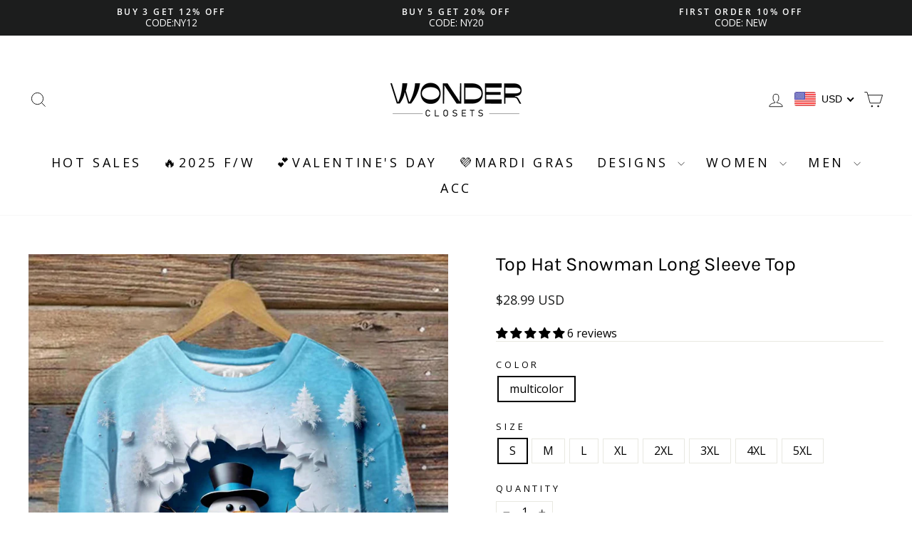

--- FILE ---
content_type: text/html; charset=utf-8
request_url: https://www.wonderclosets.com/products/top-hat-snowman-long-sleeve-top
body_size: 72536
content:
<!doctype html>
<html class="no-js" lang="en" dir="ltr">
<head>

  <meta name="google-site-verification" content="5Uz-TtWKybxszBAj1ZWkWr0XPUkYfM-YMLF-QQZnvqw" />
  <meta charset="utf-8">
  <meta http-equiv="X-UA-Compatible" content="IE=edge,chrome=1">
  <meta name="viewport" content="width=device-width,initial-scale=1">
  <meta name="theme-color" content="#111111">
  <link rel="canonical" href="https://www.wonderclosets.com/products/top-hat-snowman-long-sleeve-top">
  <meta name="p:domain_verify" content="cefa085d497693156d28d9467eac2e40"/>
  <link rel="preconnect" href="https://cdn.shopify.com" crossorigin>
  <link rel="preconnect" href="https://fonts.shopifycdn.com" crossorigin>
  <link rel="dns-prefetch" href="https://productreviews.shopifycdn.com">
  <link rel="dns-prefetch" href="https://ajax.googleapis.com">
  <link rel="dns-prefetch" href="https://maps.googleapis.com">
  <link rel="dns-prefetch" href="https://maps.gstatic.com">

  <meta name="msvalidate.01" content="17BF13B3A6574E193FEC517D7075B408" />
<script>(function(w,d,t,r,u){var f,n,i;w[u]=w[u]||[],f=function(){var o={ti:"187070117"};o.q=w[u],w[u]=new UET(o),w[u].push("pageLoad")},n=d.createElement(t),n.src=r,n.async=1,n.onload=n.onreadystatechange=function(){var s=this.readyState;s&&s!=="loaded"&&s!=="complete"||(f(),n.onload=n.onreadystatechange=null)},i=d.getElementsByTagName(t)[0],i.parentNode.insertBefore(n,i)})(window,document,"script","//bat.bing.com/bat.js","uetq");</script>

<!-- Google Tag Manager -->
<script>(function(w,d,s,l,i){w[l]=w[l]||[];w[l].push({'gtm.start':
new Date().getTime(),event:'gtm.js'});var f=d.getElementsByTagName(s)[0],
j=d.createElement(s),dl=l!='dataLayer'?'&l='+l:'';j.async=true;j.src=
'https://www.googletagmanager.com/gtm.js?id='+i+dl;f.parentNode.insertBefore(j,f);
})(window,document,'script','dataLayer','GTM-T6J2Q842');</script>
<!-- End Google Tag Manager -->

<!-- Google Tag Manager -->
<script>(function(w,d,s,l,i){w[l]=w[l]||[];w[l].push({'gtm.start':
new Date().getTime(),event:'gtm.js'});var f=d.getElementsByTagName(s)[0],
j=d.createElement(s),dl=l!='dataLayer'?'&l='+l:'';j.async=true;j.src=
'https://www.googletagmanager.com/gtm.js?id='+i+dl;f.parentNode.insertBefore(j,f);
})(window,document,'script','dataLayer','GTM-WSNTR9S9');</script>
<!-- End Google Tag Manager --><link rel="shortcut icon" href="//www.wonderclosets.com/cdn/shop/files/WD_logo-32-32_47582296-6fb2-4998-8e80-9f2d650d4c11_32x32.png?v=1686290044" type="image/png" /><title>Top Hat Snowman Long Sleeve Top
&ndash; Wonder closets
</title>
<meta name="description" content="Top Hat Snowman Long Sleeve Top,Come to wonderclosets to Find your Favorite."><meta property="og:site_name" content="Wonder closets">
  <meta property="og:url" content="https://www.wonderclosets.com/products/top-hat-snowman-long-sleeve-top">
  <meta property="og:title" content="Top Hat Snowman Long Sleeve Top">
  <meta property="og:type" content="product">
  <meta property="og:description" content="Top Hat Snowman Long Sleeve Top,Come to wonderclosets to Find your Favorite."><meta property="og:image" content="http://www.wonderclosets.com/cdn/shop/products/rblai6ta8cfa83d19a6c541ebf2785384f83.jpg?v=1693549367">
    <meta property="og:image:secure_url" content="https://www.wonderclosets.com/cdn/shop/products/rblai6ta8cfa83d19a6c541ebf2785384f83.jpg?v=1693549367">
    <meta property="og:image:width" content="1200">
    <meta property="og:image:height" content="1600"><meta name="twitter:site" content="@">
  <meta name="twitter:card" content="summary_large_image">
  <meta name="twitter:title" content="Top Hat Snowman Long Sleeve Top">
  <meta name="twitter:description" content="Top Hat Snowman Long Sleeve Top,Come to wonderclosets to Find your Favorite.">
<style data-shopify>@font-face {
  font-family: Karla;
  font-weight: 400;
  font-style: normal;
  font-display: swap;
  src: url("//www.wonderclosets.com/cdn/fonts/karla/karla_n4.40497e07df527e6a50e58fb17ef1950c72f3e32c.woff2") format("woff2"),
       url("//www.wonderclosets.com/cdn/fonts/karla/karla_n4.e9f6f9de321061073c6bfe03c28976ba8ce6ee18.woff") format("woff");
}

  @font-face {
  font-family: "Open Sans";
  font-weight: 400;
  font-style: normal;
  font-display: swap;
  src: url("//www.wonderclosets.com/cdn/fonts/open_sans/opensans_n4.c32e4d4eca5273f6d4ee95ddf54b5bbb75fc9b61.woff2") format("woff2"),
       url("//www.wonderclosets.com/cdn/fonts/open_sans/opensans_n4.5f3406f8d94162b37bfa232b486ac93ee892406d.woff") format("woff");
}


  @font-face {
  font-family: "Open Sans";
  font-weight: 600;
  font-style: normal;
  font-display: swap;
  src: url("//www.wonderclosets.com/cdn/fonts/open_sans/opensans_n6.15aeff3c913c3fe570c19cdfeed14ce10d09fb08.woff2") format("woff2"),
       url("//www.wonderclosets.com/cdn/fonts/open_sans/opensans_n6.14bef14c75f8837a87f70ce22013cb146ee3e9f3.woff") format("woff");
}

  @font-face {
  font-family: "Open Sans";
  font-weight: 400;
  font-style: italic;
  font-display: swap;
  src: url("//www.wonderclosets.com/cdn/fonts/open_sans/opensans_i4.6f1d45f7a46916cc95c694aab32ecbf7509cbf33.woff2") format("woff2"),
       url("//www.wonderclosets.com/cdn/fonts/open_sans/opensans_i4.4efaa52d5a57aa9a57c1556cc2b7465d18839daa.woff") format("woff");
}

  @font-face {
  font-family: "Open Sans";
  font-weight: 600;
  font-style: italic;
  font-display: swap;
  src: url("//www.wonderclosets.com/cdn/fonts/open_sans/opensans_i6.828bbc1b99433eacd7d50c9f0c1bfe16f27b89a3.woff2") format("woff2"),
       url("//www.wonderclosets.com/cdn/fonts/open_sans/opensans_i6.a79e1402e2bbd56b8069014f43ff9c422c30d057.woff") format("woff");
}

</style><link href="//www.wonderclosets.com/cdn/shop/t/22/assets/theme.css?v=171830889014141007191757751917" rel="stylesheet" type="text/css" media="all" />
<style data-shopify>:root {
    --typeHeaderPrimary: Karla;
    --typeHeaderFallback: sans-serif;
    --typeHeaderSize: 32px;
    --typeHeaderWeight: 400;
    --typeHeaderLineHeight: 1.1;
    --typeHeaderSpacing: 0.0em;

    --typeBasePrimary:"Open Sans";
    --typeBaseFallback:sans-serif;
    --typeBaseSize: 16px;
    --typeBaseWeight: 400;
    --typeBaseSpacing: 0.0em;
    --typeBaseLineHeight: 1.2;
    --typeBaselineHeightMinus01: 1.1;

    --typeCollectionTitle: 20px;

    --iconWeight: 2px;
    --iconLinecaps: miter;

    
        --buttonRadius: 0;
    

    --colorGridOverlayOpacity: 0.12;
    }

    .placeholder-content {
    background-image: linear-gradient(100deg, #ffffff 40%, #f7f7f7 63%, #ffffff 79%);
    }</style><script>
    document.documentElement.className = document.documentElement.className.replace('no-js', 'js');

    window.theme = window.theme || {};
    theme.routes = {
      home: "/",
      cart: "/cart.js",
      cartPage: "/cart",
      cartAdd: "/cart/add.js",
      cartChange: "/cart/change.js",
      search: "/search",
      predictiveSearch: "/search/suggest"
    };
    theme.strings = {
      soldOut: "Sold Out",
      unavailable: "Unavailable",
      inStockLabel: "In stock, ready to ship",
      oneStockLabel: "Low stock - [count] item left",
      otherStockLabel: "Low stock - [count] items left",
      willNotShipUntil: "Ready to ship [date]",
      willBeInStockAfter: "Back in stock [date]",
      waitingForStock: "Inventory on the way",
      savePrice: "Save [saved_amount]",
      cartEmpty: "Your cart is currently empty.",
      cartTermsConfirmation: "You must agree with the terms and conditions of sales to check out",
      searchCollections: "Collections",
      searchPages: "Pages",
      searchArticles: "Articles",
      productFrom: "from ",
      maxQuantity: "You can only have [quantity] of [title] in your cart."
    };
    theme.settings = {
      cartType: "page",
      isCustomerTemplate: false,
      moneyFormat: "\u003cspan class=money\u003e${{amount}} \u003c\/span\u003e",
      saveType: "dollar",
      productImageSize: "square",
      productImageCover: false,
      predictiveSearch: true,
      predictiveSearchType: null,
      predictiveSearchVendor: false,
      predictiveSearchPrice: false,
      quickView: true,
      themeName: 'Impulse',
      themeVersion: "7.4.0"
    };
  </script>


 <!-- Pinterest Tag -->
<script>
!function(e){if(!window.pintrk){window.pintrk = function () {
window.pintrk.queue.push(Array.prototype.slice.call(arguments))};var
  n=window.pintrk;n.queue=[],n.version="3.0";var
  t=document.createElement("script");t.async=!0,t.src=e;var
  r=document.getElementsByTagName("script")[0];
  r.parentNode.insertBefore(t,r)}}("https://s.pinimg.com/ct/core.js");
pintrk('load', '2613633385641', {em: '<user_email_address>'});
pintrk('page');
</script>
<noscript>
<img height="1" width="1" style="display:none;" alt=""
  src="https://ct.pinterest.com/v3/?event=init&tid=2613633385641&pd[em]=<hashed_email_address>&noscript=1" />
</noscript>
<!-- end Pinterest Tag -->






  
  

  <script>window.performance && window.performance.mark && window.performance.mark('shopify.content_for_header.start');</script><meta name="google-site-verification" content="5Uz-TtWKybxszBAj1ZWkWr0XPUkYfM-YMLF-QQZnvqw">
<meta id="shopify-digital-wallet" name="shopify-digital-wallet" content="/55722082436/digital_wallets/dialog">
<meta name="shopify-checkout-api-token" content="9130b54a5edf233d1e04f28353145ea6">
<meta id="in-context-paypal-metadata" data-shop-id="55722082436" data-venmo-supported="true" data-environment="production" data-locale="en_US" data-paypal-v4="true" data-currency="USD">
<link rel="alternate" type="application/json+oembed" href="https://www.wonderclosets.com/products/top-hat-snowman-long-sleeve-top.oembed">
<script async="async" src="/checkouts/internal/preloads.js?locale=en-US"></script>
<script id="shopify-features" type="application/json">{"accessToken":"9130b54a5edf233d1e04f28353145ea6","betas":["rich-media-storefront-analytics"],"domain":"www.wonderclosets.com","predictiveSearch":true,"shopId":55722082436,"locale":"en"}</script>
<script>var Shopify = Shopify || {};
Shopify.shop = "basein-896.myshopify.com";
Shopify.locale = "en";
Shopify.currency = {"active":"USD","rate":"1.0"};
Shopify.country = "US";
Shopify.theme = {"name":"Impulse","id":128786530436,"schema_name":"Impulse","schema_version":"7.4.0","theme_store_id":857,"role":"main"};
Shopify.theme.handle = "null";
Shopify.theme.style = {"id":null,"handle":null};
Shopify.cdnHost = "www.wonderclosets.com/cdn";
Shopify.routes = Shopify.routes || {};
Shopify.routes.root = "/";</script>
<script type="module">!function(o){(o.Shopify=o.Shopify||{}).modules=!0}(window);</script>
<script>!function(o){function n(){var o=[];function n(){o.push(Array.prototype.slice.apply(arguments))}return n.q=o,n}var t=o.Shopify=o.Shopify||{};t.loadFeatures=n(),t.autoloadFeatures=n()}(window);</script>
<script id="shop-js-analytics" type="application/json">{"pageType":"product"}</script>
<script defer="defer" async type="module" src="//www.wonderclosets.com/cdn/shopifycloud/shop-js/modules/v2/client.init-shop-cart-sync_C5BV16lS.en.esm.js"></script>
<script defer="defer" async type="module" src="//www.wonderclosets.com/cdn/shopifycloud/shop-js/modules/v2/chunk.common_CygWptCX.esm.js"></script>
<script type="module">
  await import("//www.wonderclosets.com/cdn/shopifycloud/shop-js/modules/v2/client.init-shop-cart-sync_C5BV16lS.en.esm.js");
await import("//www.wonderclosets.com/cdn/shopifycloud/shop-js/modules/v2/chunk.common_CygWptCX.esm.js");

  window.Shopify.SignInWithShop?.initShopCartSync?.({"fedCMEnabled":true,"windoidEnabled":true});

</script>
<script>(function() {
  var isLoaded = false;
  function asyncLoad() {
    if (isLoaded) return;
    isLoaded = true;
    var urls = ["https:\/\/sdks.zalify.com\/pixel.js?wid=clcn4r7bn4346961pmdx2ieak33\u0026shop=basein-896.myshopify.com","https:\/\/dkov91l6wait7.cloudfront.net\/almighty.js?shop=basein-896.myshopify.com"];
    for (var i = 0; i < urls.length; i++) {
      var s = document.createElement('script');
      s.type = 'text/javascript';
      s.async = true;
      s.src = urls[i];
      var x = document.getElementsByTagName('script')[0];
      x.parentNode.insertBefore(s, x);
    }
  };
  if(window.attachEvent) {
    window.attachEvent('onload', asyncLoad);
  } else {
    window.addEventListener('load', asyncLoad, false);
  }
})();</script>
<script id="__st">var __st={"a":55722082436,"offset":-28800,"reqid":"9eda1f2f-fe00-477b-9b67-2c5705a2421d-1768782229","pageurl":"www.wonderclosets.com\/products\/top-hat-snowman-long-sleeve-top","u":"4272699e5c35","p":"product","rtyp":"product","rid":7157287125124};</script>
<script>window.ShopifyPaypalV4VisibilityTracking = true;</script>
<script id="captcha-bootstrap">!function(){'use strict';const t='contact',e='account',n='new_comment',o=[[t,t],['blogs',n],['comments',n],[t,'customer']],c=[[e,'customer_login'],[e,'guest_login'],[e,'recover_customer_password'],[e,'create_customer']],r=t=>t.map((([t,e])=>`form[action*='/${t}']:not([data-nocaptcha='true']) input[name='form_type'][value='${e}']`)).join(','),a=t=>()=>t?[...document.querySelectorAll(t)].map((t=>t.form)):[];function s(){const t=[...o],e=r(t);return a(e)}const i='password',u='form_key',d=['recaptcha-v3-token','g-recaptcha-response','h-captcha-response',i],f=()=>{try{return window.sessionStorage}catch{return}},m='__shopify_v',_=t=>t.elements[u];function p(t,e,n=!1){try{const o=window.sessionStorage,c=JSON.parse(o.getItem(e)),{data:r}=function(t){const{data:e,action:n}=t;return t[m]||n?{data:e,action:n}:{data:t,action:n}}(c);for(const[e,n]of Object.entries(r))t.elements[e]&&(t.elements[e].value=n);n&&o.removeItem(e)}catch(o){console.error('form repopulation failed',{error:o})}}const l='form_type',E='cptcha';function T(t){t.dataset[E]=!0}const w=window,h=w.document,L='Shopify',v='ce_forms',y='captcha';let A=!1;((t,e)=>{const n=(g='f06e6c50-85a8-45c8-87d0-21a2b65856fe',I='https://cdn.shopify.com/shopifycloud/storefront-forms-hcaptcha/ce_storefront_forms_captcha_hcaptcha.v1.5.2.iife.js',D={infoText:'Protected by hCaptcha',privacyText:'Privacy',termsText:'Terms'},(t,e,n)=>{const o=w[L][v],c=o.bindForm;if(c)return c(t,g,e,D).then(n);var r;o.q.push([[t,g,e,D],n]),r=I,A||(h.body.append(Object.assign(h.createElement('script'),{id:'captcha-provider',async:!0,src:r})),A=!0)});var g,I,D;w[L]=w[L]||{},w[L][v]=w[L][v]||{},w[L][v].q=[],w[L][y]=w[L][y]||{},w[L][y].protect=function(t,e){n(t,void 0,e),T(t)},Object.freeze(w[L][y]),function(t,e,n,w,h,L){const[v,y,A,g]=function(t,e,n){const i=e?o:[],u=t?c:[],d=[...i,...u],f=r(d),m=r(i),_=r(d.filter((([t,e])=>n.includes(e))));return[a(f),a(m),a(_),s()]}(w,h,L),I=t=>{const e=t.target;return e instanceof HTMLFormElement?e:e&&e.form},D=t=>v().includes(t);t.addEventListener('submit',(t=>{const e=I(t);if(!e)return;const n=D(e)&&!e.dataset.hcaptchaBound&&!e.dataset.recaptchaBound,o=_(e),c=g().includes(e)&&(!o||!o.value);(n||c)&&t.preventDefault(),c&&!n&&(function(t){try{if(!f())return;!function(t){const e=f();if(!e)return;const n=_(t);if(!n)return;const o=n.value;o&&e.removeItem(o)}(t);const e=Array.from(Array(32),(()=>Math.random().toString(36)[2])).join('');!function(t,e){_(t)||t.append(Object.assign(document.createElement('input'),{type:'hidden',name:u})),t.elements[u].value=e}(t,e),function(t,e){const n=f();if(!n)return;const o=[...t.querySelectorAll(`input[type='${i}']`)].map((({name:t})=>t)),c=[...d,...o],r={};for(const[a,s]of new FormData(t).entries())c.includes(a)||(r[a]=s);n.setItem(e,JSON.stringify({[m]:1,action:t.action,data:r}))}(t,e)}catch(e){console.error('failed to persist form',e)}}(e),e.submit())}));const S=(t,e)=>{t&&!t.dataset[E]&&(n(t,e.some((e=>e===t))),T(t))};for(const o of['focusin','change'])t.addEventListener(o,(t=>{const e=I(t);D(e)&&S(e,y())}));const B=e.get('form_key'),M=e.get(l),P=B&&M;t.addEventListener('DOMContentLoaded',(()=>{const t=y();if(P)for(const e of t)e.elements[l].value===M&&p(e,B);[...new Set([...A(),...v().filter((t=>'true'===t.dataset.shopifyCaptcha))])].forEach((e=>S(e,t)))}))}(h,new URLSearchParams(w.location.search),n,t,e,['guest_login'])})(!0,!0)}();</script>
<script integrity="sha256-4kQ18oKyAcykRKYeNunJcIwy7WH5gtpwJnB7kiuLZ1E=" data-source-attribution="shopify.loadfeatures" defer="defer" src="//www.wonderclosets.com/cdn/shopifycloud/storefront/assets/storefront/load_feature-a0a9edcb.js" crossorigin="anonymous"></script>
<script data-source-attribution="shopify.dynamic_checkout.dynamic.init">var Shopify=Shopify||{};Shopify.PaymentButton=Shopify.PaymentButton||{isStorefrontPortableWallets:!0,init:function(){window.Shopify.PaymentButton.init=function(){};var t=document.createElement("script");t.src="https://www.wonderclosets.com/cdn/shopifycloud/portable-wallets/latest/portable-wallets.en.js",t.type="module",document.head.appendChild(t)}};
</script>
<script data-source-attribution="shopify.dynamic_checkout.buyer_consent">
  function portableWalletsHideBuyerConsent(e){var t=document.getElementById("shopify-buyer-consent"),n=document.getElementById("shopify-subscription-policy-button");t&&n&&(t.classList.add("hidden"),t.setAttribute("aria-hidden","true"),n.removeEventListener("click",e))}function portableWalletsShowBuyerConsent(e){var t=document.getElementById("shopify-buyer-consent"),n=document.getElementById("shopify-subscription-policy-button");t&&n&&(t.classList.remove("hidden"),t.removeAttribute("aria-hidden"),n.addEventListener("click",e))}window.Shopify?.PaymentButton&&(window.Shopify.PaymentButton.hideBuyerConsent=portableWalletsHideBuyerConsent,window.Shopify.PaymentButton.showBuyerConsent=portableWalletsShowBuyerConsent);
</script>
<script>
  function portableWalletsCleanup(e){e&&e.src&&console.error("Failed to load portable wallets script "+e.src);var t=document.querySelectorAll("shopify-accelerated-checkout .shopify-payment-button__skeleton, shopify-accelerated-checkout-cart .wallet-cart-button__skeleton"),e=document.getElementById("shopify-buyer-consent");for(let e=0;e<t.length;e++)t[e].remove();e&&e.remove()}function portableWalletsNotLoadedAsModule(e){e instanceof ErrorEvent&&"string"==typeof e.message&&e.message.includes("import.meta")&&"string"==typeof e.filename&&e.filename.includes("portable-wallets")&&(window.removeEventListener("error",portableWalletsNotLoadedAsModule),window.Shopify.PaymentButton.failedToLoad=e,"loading"===document.readyState?document.addEventListener("DOMContentLoaded",window.Shopify.PaymentButton.init):window.Shopify.PaymentButton.init())}window.addEventListener("error",portableWalletsNotLoadedAsModule);
</script>

<script type="module" src="https://www.wonderclosets.com/cdn/shopifycloud/portable-wallets/latest/portable-wallets.en.js" onError="portableWalletsCleanup(this)" crossorigin="anonymous"></script>
<script nomodule>
  document.addEventListener("DOMContentLoaded", portableWalletsCleanup);
</script>

<link id="shopify-accelerated-checkout-styles" rel="stylesheet" media="screen" href="https://www.wonderclosets.com/cdn/shopifycloud/portable-wallets/latest/accelerated-checkout-backwards-compat.css" crossorigin="anonymous">
<style id="shopify-accelerated-checkout-cart">
        #shopify-buyer-consent {
  margin-top: 1em;
  display: inline-block;
  width: 100%;
}

#shopify-buyer-consent.hidden {
  display: none;
}

#shopify-subscription-policy-button {
  background: none;
  border: none;
  padding: 0;
  text-decoration: underline;
  font-size: inherit;
  cursor: pointer;
}

#shopify-subscription-policy-button::before {
  box-shadow: none;
}

      </style>

<script>window.performance && window.performance.mark && window.performance.mark('shopify.content_for_header.end');</script>

  <script src="//www.wonderclosets.com/cdn/shop/t/22/assets/vendor-scripts-v11.js" defer="defer"></script><script src="//www.wonderclosets.com/cdn/shop/t/22/assets/theme.js?v=66447858802808184731698292883" defer="defer"></script>
<!-- BEGIN app block: shopify://apps/judge-me-reviews/blocks/judgeme_core/61ccd3b1-a9f2-4160-9fe9-4fec8413e5d8 --><!-- Start of Judge.me Core -->






<link rel="dns-prefetch" href="https://cdnwidget.judge.me">
<link rel="dns-prefetch" href="https://cdn.judge.me">
<link rel="dns-prefetch" href="https://cdn1.judge.me">
<link rel="dns-prefetch" href="https://api.judge.me">

<script data-cfasync='false' class='jdgm-settings-script'>window.jdgmSettings={"pagination":5,"disable_web_reviews":false,"badge_no_review_text":"No reviews","badge_n_reviews_text":"{{ n }} review/reviews","hide_badge_preview_if_no_reviews":true,"badge_hide_text":false,"enforce_center_preview_badge":false,"widget_title":"Customer Reviews","widget_open_form_text":"Write a review","widget_close_form_text":"Cancel review","widget_refresh_page_text":"Refresh page","widget_summary_text":"Based on {{ number_of_reviews }} review/reviews","widget_no_review_text":"Be the first to write a review","widget_name_field_text":"Display name","widget_verified_name_field_text":"Verified Name (public)","widget_name_placeholder_text":"Display name","widget_required_field_error_text":"This field is required.","widget_email_field_text":"Email address","widget_verified_email_field_text":"Verified Email (private, can not be edited)","widget_email_placeholder_text":"Your email address","widget_email_field_error_text":"Please enter a valid email address.","widget_rating_field_text":"Rating","widget_review_title_field_text":"Review Title","widget_review_title_placeholder_text":"Give your review a title","widget_review_body_field_text":"Review content","widget_review_body_placeholder_text":"Start writing here...","widget_pictures_field_text":"Picture/Video (optional)","widget_submit_review_text":"Submit Review","widget_submit_verified_review_text":"Submit Verified Review","widget_submit_success_msg_with_auto_publish":"Thank you! Please refresh the page in a few moments to see your review. You can remove or edit your review by logging into \u003ca href='https://judge.me/login' target='_blank' rel='nofollow noopener'\u003eJudge.me\u003c/a\u003e","widget_submit_success_msg_no_auto_publish":"Thank you! Your review will be published as soon as it is approved by the shop admin. You can remove or edit your review by logging into \u003ca href='https://judge.me/login' target='_blank' rel='nofollow noopener'\u003eJudge.me\u003c/a\u003e","widget_show_default_reviews_out_of_total_text":"Showing {{ n_reviews_shown }} out of {{ n_reviews }} reviews.","widget_show_all_link_text":"Show all","widget_show_less_link_text":"Show less","widget_author_said_text":"{{ reviewer_name }} said:","widget_days_text":"{{ n }} days ago","widget_weeks_text":"{{ n }} week/weeks ago","widget_months_text":"{{ n }} month/months ago","widget_years_text":"{{ n }} year/years ago","widget_yesterday_text":"Yesterday","widget_today_text":"Today","widget_replied_text":"\u003e\u003e {{ shop_name }} replied:","widget_read_more_text":"Read more","widget_reviewer_name_as_initial":"","widget_rating_filter_color":"#fbcd0a","widget_rating_filter_see_all_text":"See all reviews","widget_sorting_most_recent_text":"Most Recent","widget_sorting_highest_rating_text":"Highest Rating","widget_sorting_lowest_rating_text":"Lowest Rating","widget_sorting_with_pictures_text":"Only Pictures","widget_sorting_most_helpful_text":"Most Helpful","widget_open_question_form_text":"Ask a question","widget_reviews_subtab_text":"Reviews","widget_questions_subtab_text":"Questions","widget_question_label_text":"Question","widget_answer_label_text":"Answer","widget_question_placeholder_text":"Write your question here","widget_submit_question_text":"Submit Question","widget_question_submit_success_text":"Thank you for your question! We will notify you once it gets answered.","verified_badge_text":"Verified","verified_badge_bg_color":"","verified_badge_text_color":"","verified_badge_placement":"left-of-reviewer-name","widget_review_max_height":"","widget_hide_border":false,"widget_social_share":false,"widget_thumb":false,"widget_review_location_show":false,"widget_location_format":"","all_reviews_include_out_of_store_products":true,"all_reviews_out_of_store_text":"(out of store)","all_reviews_pagination":100,"all_reviews_product_name_prefix_text":"about","enable_review_pictures":true,"enable_question_anwser":false,"widget_theme":"default","review_date_format":"timestamp","default_sort_method":"most-recent","widget_product_reviews_subtab_text":"Product Reviews","widget_shop_reviews_subtab_text":"Shop Reviews","widget_other_products_reviews_text":"Reviews for other products","widget_store_reviews_subtab_text":"Store reviews","widget_no_store_reviews_text":"This store hasn't received any reviews yet","widget_web_restriction_product_reviews_text":"This product hasn't received any reviews yet","widget_no_items_text":"No items found","widget_show_more_text":"Show more","widget_write_a_store_review_text":"Write a Store Review","widget_other_languages_heading":"Reviews in Other Languages","widget_translate_review_text":"Translate review to {{ language }}","widget_translating_review_text":"Translating...","widget_show_original_translation_text":"Show original ({{ language }})","widget_translate_review_failed_text":"Review couldn't be translated.","widget_translate_review_retry_text":"Retry","widget_translate_review_try_again_later_text":"Try again later","show_product_url_for_grouped_product":false,"widget_sorting_pictures_first_text":"Pictures First","show_pictures_on_all_rev_page_mobile":false,"show_pictures_on_all_rev_page_desktop":false,"floating_tab_hide_mobile_install_preference":false,"floating_tab_button_name":"★ Reviews","floating_tab_title":"Let customers speak for us","floating_tab_button_color":"","floating_tab_button_background_color":"","floating_tab_url":"","floating_tab_url_enabled":false,"floating_tab_tab_style":"text","all_reviews_text_badge_text":"Customers rate us {{ shop.metafields.judgeme.all_reviews_rating | round: 1 }}/5 based on {{ shop.metafields.judgeme.all_reviews_count }} reviews.","all_reviews_text_badge_text_branded_style":"{{ shop.metafields.judgeme.all_reviews_rating | round: 1 }} out of 5 stars based on {{ shop.metafields.judgeme.all_reviews_count }} reviews","is_all_reviews_text_badge_a_link":false,"show_stars_for_all_reviews_text_badge":false,"all_reviews_text_badge_url":"","all_reviews_text_style":"text","all_reviews_text_color_style":"judgeme_brand_color","all_reviews_text_color":"#108474","all_reviews_text_show_jm_brand":true,"featured_carousel_show_header":true,"featured_carousel_title":"Let customers speak for us","testimonials_carousel_title":"Customers are saying","videos_carousel_title":"Real customer stories","cards_carousel_title":"Customers are saying","featured_carousel_count_text":"from {{ n }} reviews","featured_carousel_add_link_to_all_reviews_page":false,"featured_carousel_url":"","featured_carousel_show_images":true,"featured_carousel_autoslide_interval":5,"featured_carousel_arrows_on_the_sides":false,"featured_carousel_height":250,"featured_carousel_width":80,"featured_carousel_image_size":0,"featured_carousel_image_height":250,"featured_carousel_arrow_color":"#eeeeee","verified_count_badge_style":"vintage","verified_count_badge_orientation":"horizontal","verified_count_badge_color_style":"judgeme_brand_color","verified_count_badge_color":"#108474","is_verified_count_badge_a_link":false,"verified_count_badge_url":"","verified_count_badge_show_jm_brand":true,"widget_rating_preset_default":5,"widget_first_sub_tab":"product-reviews","widget_show_histogram":true,"widget_histogram_use_custom_color":false,"widget_pagination_use_custom_color":false,"widget_star_use_custom_color":false,"widget_verified_badge_use_custom_color":false,"widget_write_review_use_custom_color":false,"picture_reminder_submit_button":"Upload Pictures","enable_review_videos":false,"mute_video_by_default":false,"widget_sorting_videos_first_text":"Videos First","widget_review_pending_text":"Pending","featured_carousel_items_for_large_screen":3,"social_share_options_order":"Facebook,Twitter","remove_microdata_snippet":true,"disable_json_ld":false,"enable_json_ld_products":false,"preview_badge_show_question_text":false,"preview_badge_no_question_text":"No questions","preview_badge_n_question_text":"{{ number_of_questions }} question/questions","qa_badge_show_icon":false,"qa_badge_position":"same-row","remove_judgeme_branding":false,"widget_add_search_bar":false,"widget_search_bar_placeholder":"Search","widget_sorting_verified_only_text":"Verified only","featured_carousel_theme":"aligned","featured_carousel_show_rating":true,"featured_carousel_show_title":true,"featured_carousel_show_body":true,"featured_carousel_show_date":false,"featured_carousel_show_reviewer":true,"featured_carousel_show_product":false,"featured_carousel_header_background_color":"#108474","featured_carousel_header_text_color":"#ffffff","featured_carousel_name_product_separator":"reviewed","featured_carousel_full_star_background":"#108474","featured_carousel_empty_star_background":"#dadada","featured_carousel_vertical_theme_background":"#f9fafb","featured_carousel_verified_badge_enable":false,"featured_carousel_verified_badge_color":"#108474","featured_carousel_border_style":"round","featured_carousel_review_line_length_limit":3,"featured_carousel_more_reviews_button_text":"Read more reviews","featured_carousel_view_product_button_text":"View product","all_reviews_page_load_reviews_on":"scroll","all_reviews_page_load_more_text":"Load More Reviews","disable_fb_tab_reviews":false,"enable_ajax_cdn_cache":false,"widget_public_name_text":"displayed publicly like","default_reviewer_name":"John Smith","default_reviewer_name_has_non_latin":true,"widget_reviewer_anonymous":"Anonymous","medals_widget_title":"Judge.me Review Medals","medals_widget_background_color":"#f9fafb","medals_widget_position":"footer_all_pages","medals_widget_border_color":"#f9fafb","medals_widget_verified_text_position":"left","medals_widget_use_monochromatic_version":false,"medals_widget_elements_color":"#108474","show_reviewer_avatar":true,"widget_invalid_yt_video_url_error_text":"Not a YouTube video URL","widget_max_length_field_error_text":"Please enter no more than {0} characters.","widget_show_country_flag":false,"widget_show_collected_via_shop_app":true,"widget_verified_by_shop_badge_style":"light","widget_verified_by_shop_text":"Verified by Shop","widget_show_photo_gallery":false,"widget_load_with_code_splitting":true,"widget_ugc_install_preference":false,"widget_ugc_title":"Made by us, Shared by you","widget_ugc_subtitle":"Tag us to see your picture featured in our page","widget_ugc_arrows_color":"#ffffff","widget_ugc_primary_button_text":"Buy Now","widget_ugc_primary_button_background_color":"#108474","widget_ugc_primary_button_text_color":"#ffffff","widget_ugc_primary_button_border_width":"0","widget_ugc_primary_button_border_style":"none","widget_ugc_primary_button_border_color":"#108474","widget_ugc_primary_button_border_radius":"25","widget_ugc_secondary_button_text":"Load More","widget_ugc_secondary_button_background_color":"#ffffff","widget_ugc_secondary_button_text_color":"#108474","widget_ugc_secondary_button_border_width":"2","widget_ugc_secondary_button_border_style":"solid","widget_ugc_secondary_button_border_color":"#108474","widget_ugc_secondary_button_border_radius":"25","widget_ugc_reviews_button_text":"View Reviews","widget_ugc_reviews_button_background_color":"#ffffff","widget_ugc_reviews_button_text_color":"#108474","widget_ugc_reviews_button_border_width":"2","widget_ugc_reviews_button_border_style":"solid","widget_ugc_reviews_button_border_color":"#108474","widget_ugc_reviews_button_border_radius":"25","widget_ugc_reviews_button_link_to":"judgeme-reviews-page","widget_ugc_show_post_date":true,"widget_ugc_max_width":"800","widget_rating_metafield_value_type":true,"widget_primary_color":"#108474","widget_enable_secondary_color":false,"widget_secondary_color":"#edf5f5","widget_summary_average_rating_text":"{{ average_rating }} out of 5","widget_media_grid_title":"Customer photos \u0026 videos","widget_media_grid_see_more_text":"See more","widget_round_style":false,"widget_show_product_medals":true,"widget_verified_by_judgeme_text":"Verified by Judge.me","widget_show_store_medals":true,"widget_verified_by_judgeme_text_in_store_medals":"Verified by Judge.me","widget_media_field_exceed_quantity_message":"Sorry, we can only accept {{ max_media }} for one review.","widget_media_field_exceed_limit_message":"{{ file_name }} is too large, please select a {{ media_type }} less than {{ size_limit }}MB.","widget_review_submitted_text":"Review Submitted!","widget_question_submitted_text":"Question Submitted!","widget_close_form_text_question":"Cancel","widget_write_your_answer_here_text":"Write your answer here","widget_enabled_branded_link":true,"widget_show_collected_by_judgeme":false,"widget_reviewer_name_color":"","widget_write_review_text_color":"","widget_write_review_bg_color":"","widget_collected_by_judgeme_text":"collected by Judge.me","widget_pagination_type":"standard","widget_load_more_text":"Load More","widget_load_more_color":"#108474","widget_full_review_text":"Full Review","widget_read_more_reviews_text":"Read More Reviews","widget_read_questions_text":"Read Questions","widget_questions_and_answers_text":"Questions \u0026 Answers","widget_verified_by_text":"Verified by","widget_verified_text":"Verified","widget_number_of_reviews_text":"{{ number_of_reviews }} reviews","widget_back_button_text":"Back","widget_next_button_text":"Next","widget_custom_forms_filter_button":"Filters","custom_forms_style":"vertical","widget_show_review_information":false,"how_reviews_are_collected":"How reviews are collected?","widget_show_review_keywords":false,"widget_gdpr_statement":"How we use your data: We'll only contact you about the review you left, and only if necessary. By submitting your review, you agree to Judge.me's \u003ca href='https://judge.me/terms' target='_blank' rel='nofollow noopener'\u003eterms\u003c/a\u003e, \u003ca href='https://judge.me/privacy' target='_blank' rel='nofollow noopener'\u003eprivacy\u003c/a\u003e and \u003ca href='https://judge.me/content-policy' target='_blank' rel='nofollow noopener'\u003econtent\u003c/a\u003e policies.","widget_multilingual_sorting_enabled":false,"widget_translate_review_content_enabled":false,"widget_translate_review_content_method":"manual","popup_widget_review_selection":"automatically_with_pictures","popup_widget_round_border_style":true,"popup_widget_show_title":true,"popup_widget_show_body":true,"popup_widget_show_reviewer":false,"popup_widget_show_product":true,"popup_widget_show_pictures":true,"popup_widget_use_review_picture":true,"popup_widget_show_on_home_page":true,"popup_widget_show_on_product_page":true,"popup_widget_show_on_collection_page":true,"popup_widget_show_on_cart_page":true,"popup_widget_position":"bottom_left","popup_widget_first_review_delay":5,"popup_widget_duration":5,"popup_widget_interval":5,"popup_widget_review_count":5,"popup_widget_hide_on_mobile":true,"review_snippet_widget_round_border_style":true,"review_snippet_widget_card_color":"#FFFFFF","review_snippet_widget_slider_arrows_background_color":"#FFFFFF","review_snippet_widget_slider_arrows_color":"#000000","review_snippet_widget_star_color":"#108474","show_product_variant":false,"all_reviews_product_variant_label_text":"Variant: ","widget_show_verified_branding":false,"widget_ai_summary_title":"Customers say","widget_ai_summary_disclaimer":"AI-powered review summary based on recent customer reviews","widget_show_ai_summary":false,"widget_show_ai_summary_bg":false,"widget_show_review_title_input":true,"redirect_reviewers_invited_via_email":"review_widget","request_store_review_after_product_review":false,"request_review_other_products_in_order":false,"review_form_color_scheme":"default","review_form_corner_style":"square","review_form_star_color":{},"review_form_text_color":"#333333","review_form_background_color":"#ffffff","review_form_field_background_color":"#fafafa","review_form_button_color":{},"review_form_button_text_color":"#ffffff","review_form_modal_overlay_color":"#000000","review_content_screen_title_text":"How would you rate this product?","review_content_introduction_text":"We would love it if you would share a bit about your experience.","store_review_form_title_text":"How would you rate this store?","store_review_form_introduction_text":"We would love it if you would share a bit about your experience.","show_review_guidance_text":true,"one_star_review_guidance_text":"Poor","five_star_review_guidance_text":"Great","customer_information_screen_title_text":"About you","customer_information_introduction_text":"Please tell us more about you.","custom_questions_screen_title_text":"Your experience in more detail","custom_questions_introduction_text":"Here are a few questions to help us understand more about your experience.","review_submitted_screen_title_text":"Thanks for your review!","review_submitted_screen_thank_you_text":"We are processing it and it will appear on the store soon.","review_submitted_screen_email_verification_text":"Please confirm your email by clicking the link we just sent you. This helps us keep reviews authentic.","review_submitted_request_store_review_text":"Would you like to share your experience of shopping with us?","review_submitted_review_other_products_text":"Would you like to review these products?","store_review_screen_title_text":"Would you like to share your experience of shopping with us?","store_review_introduction_text":"We value your feedback and use it to improve. Please share any thoughts or suggestions you have.","reviewer_media_screen_title_picture_text":"Share a picture","reviewer_media_introduction_picture_text":"Upload a photo to support your review.","reviewer_media_screen_title_video_text":"Share a video","reviewer_media_introduction_video_text":"Upload a video to support your review.","reviewer_media_screen_title_picture_or_video_text":"Share a picture or video","reviewer_media_introduction_picture_or_video_text":"Upload a photo or video to support your review.","reviewer_media_youtube_url_text":"Paste your Youtube URL here","advanced_settings_next_step_button_text":"Next","advanced_settings_close_review_button_text":"Close","modal_write_review_flow":false,"write_review_flow_required_text":"Required","write_review_flow_privacy_message_text":"We respect your privacy.","write_review_flow_anonymous_text":"Post review as anonymous","write_review_flow_visibility_text":"This won't be visible to other customers.","write_review_flow_multiple_selection_help_text":"Select as many as you like","write_review_flow_single_selection_help_text":"Select one option","write_review_flow_required_field_error_text":"This field is required","write_review_flow_invalid_email_error_text":"Please enter a valid email address","write_review_flow_max_length_error_text":"Max. {{ max_length }} characters.","write_review_flow_media_upload_text":"\u003cb\u003eClick to upload\u003c/b\u003e or drag and drop","write_review_flow_gdpr_statement":"We'll only contact you about your review if necessary. By submitting your review, you agree to our \u003ca href='https://judge.me/terms' target='_blank' rel='nofollow noopener'\u003eterms and conditions\u003c/a\u003e and \u003ca href='https://judge.me/privacy' target='_blank' rel='nofollow noopener'\u003eprivacy policy\u003c/a\u003e.","rating_only_reviews_enabled":false,"show_negative_reviews_help_screen":false,"new_review_flow_help_screen_rating_threshold":3,"negative_review_resolution_screen_title_text":"Tell us more","negative_review_resolution_text":"Your experience matters to us. If there were issues with your purchase, we're here to help. Feel free to reach out to us, we'd love the opportunity to make things right.","negative_review_resolution_button_text":"Contact us","negative_review_resolution_proceed_with_review_text":"Leave a review","negative_review_resolution_subject":"Issue with purchase from {{ shop_name }}.{{ order_name }}","preview_badge_collection_page_install_status":false,"widget_review_custom_css":"","preview_badge_custom_css":"","preview_badge_stars_count":"5-stars","featured_carousel_custom_css":"","floating_tab_custom_css":"","all_reviews_widget_custom_css":"","medals_widget_custom_css":"","verified_badge_custom_css":"","all_reviews_text_custom_css":"","transparency_badges_collected_via_store_invite":false,"transparency_badges_from_another_provider":false,"transparency_badges_collected_from_store_visitor":false,"transparency_badges_collected_by_verified_review_provider":false,"transparency_badges_earned_reward":false,"transparency_badges_collected_via_store_invite_text":"Review collected via store invitation","transparency_badges_from_another_provider_text":"Review collected from another provider","transparency_badges_collected_from_store_visitor_text":"Review collected from a store visitor","transparency_badges_written_in_google_text":"Review written in Google","transparency_badges_written_in_etsy_text":"Review written in Etsy","transparency_badges_written_in_shop_app_text":"Review written in Shop App","transparency_badges_earned_reward_text":"Review earned a reward for future purchase","product_review_widget_per_page":10,"widget_store_review_label_text":"Review about the store","checkout_comment_extension_title_on_product_page":"Customer Comments","checkout_comment_extension_num_latest_comment_show":5,"checkout_comment_extension_format":"name_and_timestamp","checkout_comment_customer_name":"last_initial","checkout_comment_comment_notification":true,"preview_badge_collection_page_install_preference":true,"preview_badge_home_page_install_preference":false,"preview_badge_product_page_install_preference":true,"review_widget_install_preference":"","review_carousel_install_preference":false,"floating_reviews_tab_install_preference":"none","verified_reviews_count_badge_install_preference":false,"all_reviews_text_install_preference":false,"review_widget_best_location":true,"judgeme_medals_install_preference":false,"review_widget_revamp_enabled":false,"review_widget_qna_enabled":false,"review_widget_header_theme":"minimal","review_widget_widget_title_enabled":true,"review_widget_header_text_size":"medium","review_widget_header_text_weight":"regular","review_widget_average_rating_style":"compact","review_widget_bar_chart_enabled":true,"review_widget_bar_chart_type":"numbers","review_widget_bar_chart_style":"standard","review_widget_expanded_media_gallery_enabled":false,"review_widget_reviews_section_theme":"standard","review_widget_image_style":"thumbnails","review_widget_review_image_ratio":"square","review_widget_stars_size":"medium","review_widget_verified_badge":"standard_text","review_widget_review_title_text_size":"medium","review_widget_review_text_size":"medium","review_widget_review_text_length":"medium","review_widget_number_of_columns_desktop":3,"review_widget_carousel_transition_speed":5,"review_widget_custom_questions_answers_display":"always","review_widget_button_text_color":"#FFFFFF","review_widget_text_color":"#000000","review_widget_lighter_text_color":"#7B7B7B","review_widget_corner_styling":"soft","review_widget_review_word_singular":"review","review_widget_review_word_plural":"reviews","review_widget_voting_label":"Helpful?","review_widget_shop_reply_label":"Reply from {{ shop_name }}:","review_widget_filters_title":"Filters","qna_widget_question_word_singular":"Question","qna_widget_question_word_plural":"Questions","qna_widget_answer_reply_label":"Answer from {{ answerer_name }}:","qna_content_screen_title_text":"Ask a question about this product","qna_widget_question_required_field_error_text":"Please enter your question.","qna_widget_flow_gdpr_statement":"We'll only contact you about your question if necessary. By submitting your question, you agree to our \u003ca href='https://judge.me/terms' target='_blank' rel='nofollow noopener'\u003eterms and conditions\u003c/a\u003e and \u003ca href='https://judge.me/privacy' target='_blank' rel='nofollow noopener'\u003eprivacy policy\u003c/a\u003e.","qna_widget_question_submitted_text":"Thanks for your question!","qna_widget_close_form_text_question":"Close","qna_widget_question_submit_success_text":"We’ll notify you by email when your question is answered.","all_reviews_widget_v2025_enabled":false,"all_reviews_widget_v2025_header_theme":"default","all_reviews_widget_v2025_widget_title_enabled":true,"all_reviews_widget_v2025_header_text_size":"medium","all_reviews_widget_v2025_header_text_weight":"regular","all_reviews_widget_v2025_average_rating_style":"compact","all_reviews_widget_v2025_bar_chart_enabled":true,"all_reviews_widget_v2025_bar_chart_type":"numbers","all_reviews_widget_v2025_bar_chart_style":"standard","all_reviews_widget_v2025_expanded_media_gallery_enabled":false,"all_reviews_widget_v2025_show_store_medals":true,"all_reviews_widget_v2025_show_photo_gallery":true,"all_reviews_widget_v2025_show_review_keywords":false,"all_reviews_widget_v2025_show_ai_summary":false,"all_reviews_widget_v2025_show_ai_summary_bg":false,"all_reviews_widget_v2025_add_search_bar":false,"all_reviews_widget_v2025_default_sort_method":"most-recent","all_reviews_widget_v2025_reviews_per_page":10,"all_reviews_widget_v2025_reviews_section_theme":"default","all_reviews_widget_v2025_image_style":"thumbnails","all_reviews_widget_v2025_review_image_ratio":"square","all_reviews_widget_v2025_stars_size":"medium","all_reviews_widget_v2025_verified_badge":"bold_badge","all_reviews_widget_v2025_review_title_text_size":"medium","all_reviews_widget_v2025_review_text_size":"medium","all_reviews_widget_v2025_review_text_length":"medium","all_reviews_widget_v2025_number_of_columns_desktop":3,"all_reviews_widget_v2025_carousel_transition_speed":5,"all_reviews_widget_v2025_custom_questions_answers_display":"always","all_reviews_widget_v2025_show_product_variant":false,"all_reviews_widget_v2025_show_reviewer_avatar":true,"all_reviews_widget_v2025_reviewer_name_as_initial":"","all_reviews_widget_v2025_review_location_show":false,"all_reviews_widget_v2025_location_format":"","all_reviews_widget_v2025_show_country_flag":false,"all_reviews_widget_v2025_verified_by_shop_badge_style":"light","all_reviews_widget_v2025_social_share":false,"all_reviews_widget_v2025_social_share_options_order":"Facebook,Twitter,LinkedIn,Pinterest","all_reviews_widget_v2025_pagination_type":"standard","all_reviews_widget_v2025_button_text_color":"#FFFFFF","all_reviews_widget_v2025_text_color":"#000000","all_reviews_widget_v2025_lighter_text_color":"#7B7B7B","all_reviews_widget_v2025_corner_styling":"soft","all_reviews_widget_v2025_title":"Customer reviews","all_reviews_widget_v2025_ai_summary_title":"Customers say about this store","all_reviews_widget_v2025_no_review_text":"Be the first to write a review","platform":"shopify","branding_url":"https://app.judge.me/reviews","branding_text":"Powered by Judge.me","locale":"en","reply_name":"Wonder closets","widget_version":"2.1","footer":true,"autopublish":false,"review_dates":true,"enable_custom_form":false,"shop_locale":"en","enable_multi_locales_translations":false,"show_review_title_input":true,"review_verification_email_status":"always","can_be_branded":false,"reply_name_text":"Wonder closets"};</script> <style class='jdgm-settings-style'>.jdgm-xx{left:0}.jdgm-histogram .jdgm-histogram__bar-content{background:#fbcd0a}.jdgm-histogram .jdgm-histogram__bar:after{background:#fbcd0a}.jdgm-prev-badge[data-average-rating='0.00']{display:none !important}.jdgm-author-all-initials{display:none !important}.jdgm-author-last-initial{display:none !important}.jdgm-rev-widg__title{visibility:hidden}.jdgm-rev-widg__summary-text{visibility:hidden}.jdgm-prev-badge__text{visibility:hidden}.jdgm-rev__replier:before{content:'Wonder closets'}.jdgm-rev__prod-link-prefix:before{content:'about'}.jdgm-rev__variant-label:before{content:'Variant: '}.jdgm-rev__out-of-store-text:before{content:'(out of store)'}@media only screen and (min-width: 768px){.jdgm-rev__pics .jdgm-rev_all-rev-page-picture-separator,.jdgm-rev__pics .jdgm-rev__product-picture{display:none}}@media only screen and (max-width: 768px){.jdgm-rev__pics .jdgm-rev_all-rev-page-picture-separator,.jdgm-rev__pics .jdgm-rev__product-picture{display:none}}.jdgm-preview-badge[data-template="index"]{display:none !important}.jdgm-verified-count-badget[data-from-snippet="true"]{display:none !important}.jdgm-carousel-wrapper[data-from-snippet="true"]{display:none !important}.jdgm-all-reviews-text[data-from-snippet="true"]{display:none !important}.jdgm-medals-section[data-from-snippet="true"]{display:none !important}.jdgm-ugc-media-wrapper[data-from-snippet="true"]{display:none !important}.jdgm-rev__transparency-badge[data-badge-type="review_collected_via_store_invitation"]{display:none !important}.jdgm-rev__transparency-badge[data-badge-type="review_collected_from_another_provider"]{display:none !important}.jdgm-rev__transparency-badge[data-badge-type="review_collected_from_store_visitor"]{display:none !important}.jdgm-rev__transparency-badge[data-badge-type="review_written_in_etsy"]{display:none !important}.jdgm-rev__transparency-badge[data-badge-type="review_written_in_google_business"]{display:none !important}.jdgm-rev__transparency-badge[data-badge-type="review_written_in_shop_app"]{display:none !important}.jdgm-rev__transparency-badge[data-badge-type="review_earned_for_future_purchase"]{display:none !important}
</style> <style class='jdgm-settings-style'></style>

  
  
  
  <style class='jdgm-miracle-styles'>
  @-webkit-keyframes jdgm-spin{0%{-webkit-transform:rotate(0deg);-ms-transform:rotate(0deg);transform:rotate(0deg)}100%{-webkit-transform:rotate(359deg);-ms-transform:rotate(359deg);transform:rotate(359deg)}}@keyframes jdgm-spin{0%{-webkit-transform:rotate(0deg);-ms-transform:rotate(0deg);transform:rotate(0deg)}100%{-webkit-transform:rotate(359deg);-ms-transform:rotate(359deg);transform:rotate(359deg)}}@font-face{font-family:'JudgemeStar';src:url("[data-uri]") format("woff");font-weight:normal;font-style:normal}.jdgm-star{font-family:'JudgemeStar';display:inline !important;text-decoration:none !important;padding:0 4px 0 0 !important;margin:0 !important;font-weight:bold;opacity:1;-webkit-font-smoothing:antialiased;-moz-osx-font-smoothing:grayscale}.jdgm-star:hover{opacity:1}.jdgm-star:last-of-type{padding:0 !important}.jdgm-star.jdgm--on:before{content:"\e000"}.jdgm-star.jdgm--off:before{content:"\e001"}.jdgm-star.jdgm--half:before{content:"\e002"}.jdgm-widget *{margin:0;line-height:1.4;-webkit-box-sizing:border-box;-moz-box-sizing:border-box;box-sizing:border-box;-webkit-overflow-scrolling:touch}.jdgm-hidden{display:none !important;visibility:hidden !important}.jdgm-temp-hidden{display:none}.jdgm-spinner{width:40px;height:40px;margin:auto;border-radius:50%;border-top:2px solid #eee;border-right:2px solid #eee;border-bottom:2px solid #eee;border-left:2px solid #ccc;-webkit-animation:jdgm-spin 0.8s infinite linear;animation:jdgm-spin 0.8s infinite linear}.jdgm-prev-badge{display:block !important}

</style>


  
  
   


<script data-cfasync='false' class='jdgm-script'>
!function(e){window.jdgm=window.jdgm||{},jdgm.CDN_HOST="https://cdnwidget.judge.me/",jdgm.CDN_HOST_ALT="https://cdn2.judge.me/cdn/widget_frontend/",jdgm.API_HOST="https://api.judge.me/",jdgm.CDN_BASE_URL="https://cdn.shopify.com/extensions/019bc7fe-07a5-7fc5-85e3-4a4175980733/judgeme-extensions-296/assets/",
jdgm.docReady=function(d){(e.attachEvent?"complete"===e.readyState:"loading"!==e.readyState)?
setTimeout(d,0):e.addEventListener("DOMContentLoaded",d)},jdgm.loadCSS=function(d,t,o,a){
!o&&jdgm.loadCSS.requestedUrls.indexOf(d)>=0||(jdgm.loadCSS.requestedUrls.push(d),
(a=e.createElement("link")).rel="stylesheet",a.class="jdgm-stylesheet",a.media="nope!",
a.href=d,a.onload=function(){this.media="all",t&&setTimeout(t)},e.body.appendChild(a))},
jdgm.loadCSS.requestedUrls=[],jdgm.loadJS=function(e,d){var t=new XMLHttpRequest;
t.onreadystatechange=function(){4===t.readyState&&(Function(t.response)(),d&&d(t.response))},
t.open("GET",e),t.onerror=function(){if(e.indexOf(jdgm.CDN_HOST)===0&&jdgm.CDN_HOST_ALT!==jdgm.CDN_HOST){var f=e.replace(jdgm.CDN_HOST,jdgm.CDN_HOST_ALT);jdgm.loadJS(f,d)}},t.send()},jdgm.docReady((function(){(window.jdgmLoadCSS||e.querySelectorAll(
".jdgm-widget, .jdgm-all-reviews-page").length>0)&&(jdgmSettings.widget_load_with_code_splitting?
parseFloat(jdgmSettings.widget_version)>=3?jdgm.loadCSS(jdgm.CDN_HOST+"widget_v3/base.css"):
jdgm.loadCSS(jdgm.CDN_HOST+"widget/base.css"):jdgm.loadCSS(jdgm.CDN_HOST+"shopify_v2.css"),
jdgm.loadJS(jdgm.CDN_HOST+"loa"+"der.js"))}))}(document);
</script>
<noscript><link rel="stylesheet" type="text/css" media="all" href="https://cdnwidget.judge.me/shopify_v2.css"></noscript>

<!-- BEGIN app snippet: theme_fix_tags --><script>
  (function() {
    var jdgmThemeFixes = null;
    if (!jdgmThemeFixes) return;
    var thisThemeFix = jdgmThemeFixes[Shopify.theme.id];
    if (!thisThemeFix) return;

    if (thisThemeFix.html) {
      document.addEventListener("DOMContentLoaded", function() {
        var htmlDiv = document.createElement('div');
        htmlDiv.classList.add('jdgm-theme-fix-html');
        htmlDiv.innerHTML = thisThemeFix.html;
        document.body.append(htmlDiv);
      });
    };

    if (thisThemeFix.css) {
      var styleTag = document.createElement('style');
      styleTag.classList.add('jdgm-theme-fix-style');
      styleTag.innerHTML = thisThemeFix.css;
      document.head.append(styleTag);
    };

    if (thisThemeFix.js) {
      var scriptTag = document.createElement('script');
      scriptTag.classList.add('jdgm-theme-fix-script');
      scriptTag.innerHTML = thisThemeFix.js;
      document.head.append(scriptTag);
    };
  })();
</script>
<!-- END app snippet -->
<!-- End of Judge.me Core -->



<!-- END app block --><!-- BEGIN app block: shopify://apps/beast-currency-converter/blocks/doubly/267afa86-a419-4d5b-a61b-556038e7294d -->


	<script>
		var DoublyGlobalCurrency, catchXHR = true, bccAppVersion = 1;
       	var DoublyGlobal = {
			theme : 'flags_theme',
			spanClass : 'money',
			cookieName : '_g1678255290',
			ratesUrl :  'https://init.grizzlyapps.com/9e32c84f0db4f7b1eb40c32bdb0bdea9',
			geoUrl : 'https://currency.grizzlyapps.com/83d400c612f9a099fab8f76dcab73a48',
			shopCurrency : 'USD',
            allowedCurrencies : '["USD","EUR","GBP","CAD","AUD"]',
			countriesJSON : '[]',
			currencyMessage : 'All orders are processed in USD. While the content of your cart is currently displayed in <span class="selected-currency"></span>, you will checkout using USD at the most current exchange rate.',
            currencyFormat : 'money_with_currency_format',
			euroFormat : 'amount',
            removeDecimals : 0,
            roundDecimals : 0,
            roundTo : '99',
            autoSwitch : 0,
			showPriceOnHover : 0,
            showCurrencyMessage : false,
			hideConverter : '',
			forceJqueryLoad : false,
			beeketing : true,
			themeScript : '',
			customerScriptBefore : '',
			customerScriptAfter : '',
			debug: false
		};

		<!-- inline script: fixes + various plugin js functions -->
		DoublyGlobal.themeScript = "if(DoublyGlobal.debug) debugger;jQueryGrizzly('body>.doubly-wrapper').remove(); if(jQueryGrizzly('#shopify-section-header .toolbar__social').find('li').length != 0) { jQueryGrizzly('#shopify-section-header .toolbar__social').append('<li class=\"doubly-wrapper doubly-alpha\"><\/li>'); } else { jQueryGrizzly('.site-nav__icons a.js-drawer-open-cart').before('<div class=\"doubly-wrapper doubly-alpha doubly-header\"><\/div>'); } if(jQueryGrizzly('.site-footer').find('.payment-icons').length != 0) { jQueryGrizzly('.site-footer .payment-icons').before('<div class=\"doubly-wrapper doubly-beta\"><\/div>'); } else { jQueryGrizzly('.site-footer>.page-width .footer__small-text').first().before('<div class=\"doubly-wrapper doubly-beta\"><\/div>'); } jQueryGrizzly('#NavDrawer .drawer__title').prepend('<div class=\"doubly-wrapper doubly-gamma\"><\/div>'); function addDoublyMessage() { if (jQueryGrizzly('form.cart .doubly-message').length==0) { jQueryGrizzly('form.cart .cart__row .cart__checkout-wrapper').before('<div class=\"doubly-message\"><\/div>'); } if (jQueryGrizzly('#CartDrawer #CartContainer .doubly-message').length==0) { jQueryGrizzly('#CartDrawer #CartContainer .ajaxcart__note').last().after('<div class=\"doubly-message\"><\/div>'); } if (jQueryGrizzly('form#CartPageForm .doubly-message').length==0) { jQueryGrizzly('form#CartPageForm .cart__checkout-wrapper').before('<div class=\"doubly-message\"><\/div>'); } if (jQueryGrizzly('form#CartDrawerForm .doubly-message').length==0) { jQueryGrizzly('form#CartDrawerForm .cart__checkout-wrapper').before('<div class=\"doubly-message\"><\/div>'); } } addDoublyMessage(); function afterCurrencySwitcherInit() { jQueryGrizzly('.doubly-wrapper .doubly-nice-select').addClass('slim'); } jQueryGrizzly('head').append('<style> .doubly-wrapper { float:none; display:inline-block; } .doubly-wrapper.doubly-alpha:not(.doubly-header) { margin-left:10px; } .doubly-wrapper.doubly-header { margin-bottom:-5px; } .doubly-wrapper.doubly-beta { margin-top:10px; margin-bottom:25px; } .doubly-wrapper.doubly-beta .doubly-nice-select.right .list { top:-211px; right:-100px; height:200px; } .doubly-wrapper.doubly-gamma .doubly-nice-select.right .list { left:-10px; right:auto; } .doubly-wrapper.doubly-alpha .doubly-nice-select .current { color:#000000 !important; } .doubly-wrapper.doubly-alpha .doubly-nice-select:after { border-color:#000000!important; }.doubly-wrapper.doubly-beta .doubly-nice-select .current { color:#ffffff !important; } .doubly-wrapper.doubly-beta .doubly-nice-select:after { border-color:#ffffff!important; }.doubly-wrapper.doubly-gamma .doubly-nice-select .current { color:#000000 !important; } .doubly-wrapper.doubly-gamma .doubly-nice-select:after { border-color:#000000!important; } .is-light .doubly-wrapper.doubly-header .doubly-nice-select .current { color:#fff !important; } .is-light .doubly-wrapper.doubly-header .doubly-nice-select::after { border-color:#fff !important; } @media screen and (min-width:769px) { .doubly-wrapper.doubly-beta, .doubly-wrapper.doubly-gamma { display:none; } } @media screen and (max-width:768px) { .doubly-wrapper.doubly-alpha, .doubly-wrapper.doubly-alpha-header { display:none; } #NavDrawer .drawer__fixed-header { z-index:1; } } <\/style>'); function addSideCartQuantityConversion() { jQueryGrizzly('#CartDrawerForm .js-qty__wrapper button.js-qty__adjust, .ajaxcart__product .js-qty__wrapper button.js-qty__adjust').unbind('click.changeSideValues touchend.changeSideValues'); jQueryGrizzly('#CartDrawerForm .js-qty__wrapper button.js-qty__adjust, .ajaxcart__product .js-qty__wrapper button.js-qty__adjust').bind('click.changeSideValues touchend.changeSideValues', function() { setTimeout(function(){ DoublyCurrency.convertAll(jQueryGrizzly('[name=doubly-currencies]').val()); initExtraFeatures(); addSideCartQuantityConversion(); },500); setTimeout(function(){ DoublyCurrency.convertAll(jQueryGrizzly('[name=doubly-currencies]').val()); initExtraFeatures(); addSideCartQuantityConversion(); },1000); setTimeout(function(){ DoublyCurrency.convertAll(jQueryGrizzly('[name=doubly-currencies]').val()); initExtraFeatures(); addSideCartQuantityConversion(); },1500); }); } addSideCartQuantityConversion(); jQueryGrizzly('.product-single__form button.add-to-cart').bind('click.changeSideValues touchend.changeSideValues', function() { setTimeout(function(){ DoublyCurrency.convertAll(jQueryGrizzly('[name=doubly-currencies]').val()); initExtraFeatures(); addSideCartQuantityConversion(); },500); setTimeout(function(){ DoublyCurrency.convertAll(jQueryGrizzly('[name=doubly-currencies]').val()); initExtraFeatures(); addSideCartQuantityConversion(); },1000); setTimeout(function(){ DoublyCurrency.convertAll(jQueryGrizzly('[name=doubly-currencies]').val()); initExtraFeatures(); addSideCartQuantityConversion(); },2000); }); function addConversionBindings() { jQueryGrizzly('.variant-input>select').unbind('change.changeCurrency'); jQueryGrizzly('.variant-input>select').bind('change.changeCurrency', function() { setTimeout(function(){ DoublyCurrency.convertAll(jQueryGrizzly('[name=doubly-currencies]').val()); initExtraFeatures(); },10); }); jQueryGrizzly('.variant-input-wrap>select').unbind('change.changeCurrency'); jQueryGrizzly('.variant-input-wrap>select').bind('change.changeCurrency', function() { setTimeout(function(){ DoublyCurrency.convertAll(jQueryGrizzly('[name=doubly-currencies]').val()); initExtraFeatures(); },10); }); jQueryGrizzly('.variant-input-wrap>label.variant__button-label').unbind('click.changeCurrency touchend.changeCurrency'); jQueryGrizzly('.variant-input-wrap>label.variant__button-label').bind('click.changeCurrency touchend.changeCurrency', function() { setTimeout(function(){ DoublyCurrency.convertAll(jQueryGrizzly('[name=doubly-currencies]').val()); initExtraFeatures(); },10); }); jQueryGrizzly('.variant-input>label.variant__button-label').unbind('click.changeCurrency touchend.changeCurrency'); jQueryGrizzly('.variant-input>label.variant__button-label').bind('click.changeCurrency touchend.changeCurrency', function() { setTimeout(function(){ DoublyCurrency.convertAll(jQueryGrizzly('[name=doubly-currencies]').val()); initExtraFeatures(); },10); }); } addConversionBindings(); jQueryGrizzly('.grid-product__link .quick-product__btn').bind('click.changeCurrency touchend.changeCurrency', function() { setTimeout(function(){ addConversionBindings(); DoublyCurrency.convertAll(jQueryGrizzly('[name=doubly-currencies]').val()); initExtraFeatures(); },500); setTimeout(function(){ addConversionBindings(); DoublyCurrency.convertAll(jQueryGrizzly('[name=doubly-currencies]').val()); initExtraFeatures(); },1000); setTimeout(function(){ addConversionBindings(); DoublyCurrency.convertAll(jQueryGrizzly('[name=doubly-currencies]').val()); initExtraFeatures(); },1500); }); jQueryGrizzly(document).bind('ajaxComplete.sideCartMessage', function() { setTimeout(function(){ addDoublyMessage(); DoublyCurrency.convertAll(jQueryGrizzly('[name=doubly-currencies]').val()); initExtraFeatures(); },10); setTimeout(function(){ DoublyCurrency.convertAll(jQueryGrizzly('[name=doubly-currencies]').val()); initExtraFeatures(); },250); setTimeout(function(){ DoublyCurrency.convertAll(jQueryGrizzly('[name=doubly-currencies]').val()); initExtraFeatures(); },500); }); if(window.location.href.indexOf('\/checkouts') != -1 || window.location.href.indexOf('\/password') != -1 || window.location.href.indexOf('\/orders') != -1) { jQueryGrizzly('head').append('<style> .doubly-float, .doubly-wrapper { display:none !important; } <\/style>'); }";
                    DoublyGlobal.initNiceSelect = function(){
                        !function(e) {
                            e.fn.niceSelect = function() {
                                this.each(function() {
                                    var s = e(this);
                                    var t = s.next()
                                    , n = s.find('option')
                                    , a = s.find('option:selected');
                                    t.find('.current').html('<span class="flags flags-' + a.data('country') + '"></span> &nbsp;' + a.data('display') || a.text());
                                }),
                                e(document).off('.nice_select'),
                                e(document).on('click.nice_select', '.doubly-nice-select.doubly-nice-select', function(s) {
                                    var t = e(this);
                                    e('.doubly-nice-select').not(t).removeClass('open'),
                                    t.toggleClass('open'),
                                    t.hasClass('open') ? (t.find('.option'),
                                    t.find('.focus').removeClass('focus'),
                                    t.find('.selected').addClass('focus')) : t.focus()
                                }),
                                e(document).on('click.nice_select', function(s) {
                                    0 === e(s.target).closest('.doubly-nice-select').length && e('.doubly-nice-select').removeClass('open').find('.option')
                                }),
                                e(document).on('click.nice_select', '.doubly-nice-select .option', function(s) {
                                    var t = e(this);
                                    e('.doubly-nice-select').each(function() {
                                        var s = e(this).find('.option[data-value="' + t.data('value') + '"]')
                                        , n = s.closest('.doubly-nice-select');
                                        n.find('.selected').removeClass('selected'),
                                        s.addClass('selected');
                                        var a = '<span class="flags flags-' + s.data('country') + '"></span> &nbsp;' + s.data('display') || s.text();
                                        n.find('.current').html(a),
                                        n.prev('select').val(s.data('value')).trigger('change')
                                    })
                                }),
                                e(document).on('keydown.nice_select', '.doubly-nice-select', function(s) {
                                    var t = e(this)
                                    , n = e(t.find('.focus') || t.find('.list .option.selected'));
                                    if (32 == s.keyCode || 13 == s.keyCode)
                                        return t.hasClass('open') ? n.trigger('click') : t.trigger('click'),
                                        !1;
                                    if (40 == s.keyCode)
                                        return t.hasClass('open') ? n.next().length > 0 && (t.find('.focus').removeClass('focus'),
                                        n.next().addClass('focus')) : t.trigger('click'),
                                        !1;
                                    if (38 == s.keyCode)
                                        return t.hasClass('open') ? n.prev().length > 0 && (t.find('.focus').removeClass('focus'),
                                        n.prev().addClass('focus')) : t.trigger('click'),
                                        !1;
                                    if (27 == s.keyCode)
                                        t.hasClass('open') && t.trigger('click');
                                    else if (9 == s.keyCode && t.hasClass('open'))
                                        return !1
                                })
                            }
                        }(jQueryGrizzly);
                    };
                DoublyGlobal.addSelect = function(){
                    /* add select in select wrapper or body */  
                    if (jQueryGrizzly('.doubly-wrapper').length>0) { 
                        var doublyWrapper = '.doubly-wrapper';
                    } else if (jQueryGrizzly('.doubly-float').length==0) {
                        var doublyWrapper = '.doubly-float';
                        jQueryGrizzly('body').append('<div class="doubly-float"></div>');
                    }
                    document.querySelectorAll(doublyWrapper).forEach(function(el) {
                        el.insertAdjacentHTML('afterbegin', '<select class="currency-switcher right noreplace" name="doubly-currencies"><option value="USD" data-country="United-States" data-currency-symbol="&#36;" data-display="USD">US Dollar</option><option value="EUR" data-country="European-Union" data-currency-symbol="&#8364;" data-display="EUR">Euro</option><option value="GBP" data-country="United-Kingdom" data-currency-symbol="&#163;" data-display="GBP">British Pound Sterling</option><option value="CAD" data-country="Canada" data-currency-symbol="&#36;" data-display="CAD">Canadian Dollar</option><option value="AUD" data-country="Australia" data-currency-symbol="&#36;" data-display="AUD">Australian Dollar</option></select> <div class="doubly-nice-select currency-switcher right" data-nosnippet> <span class="current notranslate"></span> <ul class="list"> <li class="option notranslate" data-value="USD" data-country="United-States" data-currency-symbol="&#36;" data-display="USD"><span class="flags flags-United-States"></span> &nbsp;US Dollar</li><li class="option notranslate" data-value="EUR" data-country="European-Union" data-currency-symbol="&#8364;" data-display="EUR"><span class="flags flags-European-Union"></span> &nbsp;Euro</li><li class="option notranslate" data-value="GBP" data-country="United-Kingdom" data-currency-symbol="&#163;" data-display="GBP"><span class="flags flags-United-Kingdom"></span> &nbsp;British Pound Sterling</li><li class="option notranslate" data-value="CAD" data-country="Canada" data-currency-symbol="&#36;" data-display="CAD"><span class="flags flags-Canada"></span> &nbsp;Canadian Dollar</li><li class="option notranslate" data-value="AUD" data-country="Australia" data-currency-symbol="&#36;" data-display="AUD"><span class="flags flags-Australia"></span> &nbsp;Australian Dollar</li> </ul> </div>');
                    });
                }
		var bbb = "";
	</script>
	
	
	<!-- inline styles -->
	<style> 
		
		.flags{background-image:url("https://cdn.shopify.com/extensions/01997e3d-dbe8-7f57-a70f-4120f12c2b07/currency-54/assets/currency-flags.png")}
		.flags-small{background-image:url("https://cdn.shopify.com/extensions/01997e3d-dbe8-7f57-a70f-4120f12c2b07/currency-54/assets/currency-flags-small.png")}
		select.currency-switcher{display:none}.doubly-nice-select{-webkit-tap-highlight-color:transparent;background-color:#fff;border-radius:5px;border:1px solid #e8e8e8;box-sizing:border-box;cursor:pointer;display:block;float:left;font-family:"Helvetica Neue",Arial;font-size:14px;font-weight:400;height:42px;line-height:40px;outline:0;padding-left:12px;padding-right:30px;position:relative;text-align:left!important;transition:none;/*transition:all .2s ease-in-out;*/-webkit-user-select:none;-moz-user-select:none;-ms-user-select:none;user-select:none;white-space:nowrap;width:auto}.doubly-nice-select:hover{border-color:#dbdbdb}.doubly-nice-select.open,.doubly-nice-select:active,.doubly-nice-select:focus{border-color:#88bfff}.doubly-nice-select:after{border-bottom:2px solid #999;border-right:2px solid #999;content:"";display:block;height:5px;box-sizing:content-box;pointer-events:none;position:absolute;right:14px;top:16px;-webkit-transform-origin:66% 66%;transform-origin:66% 66%;-webkit-transform:rotate(45deg);transform:rotate(45deg);transition:transform .15s ease-in-out;width:5px}.doubly-nice-select.open:after{-webkit-transform:rotate(-135deg);transform:rotate(-135deg)}.doubly-nice-select.open .list{opacity:1;pointer-events:auto;-webkit-transform:scale(1) translateY(0);transform:scale(1) translateY(0); z-index:1000000 !important;}.doubly-nice-select.disabled{border-color:#ededed;color:#999;pointer-events:none}.doubly-nice-select.disabled:after{border-color:#ccc}.doubly-nice-select.wide{width:100%}.doubly-nice-select.wide .list{left:0!important;right:0!important}.doubly-nice-select.right{float:right}.doubly-nice-select.right .list{left:auto;right:0}.doubly-nice-select.small{font-size:12px;height:36px;line-height:34px}.doubly-nice-select.small:after{height:4px;width:4px}.flags-Afghanistan,.flags-Albania,.flags-Algeria,.flags-Andorra,.flags-Angola,.flags-Antigua-and-Barbuda,.flags-Argentina,.flags-Armenia,.flags-Aruba,.flags-Australia,.flags-Austria,.flags-Azerbaijan,.flags-Bahamas,.flags-Bahrain,.flags-Bangladesh,.flags-Barbados,.flags-Belarus,.flags-Belgium,.flags-Belize,.flags-Benin,.flags-Bermuda,.flags-Bhutan,.flags-Bitcoin,.flags-Bolivia,.flags-Bosnia-and-Herzegovina,.flags-Botswana,.flags-Brazil,.flags-Brunei,.flags-Bulgaria,.flags-Burkina-Faso,.flags-Burundi,.flags-Cambodia,.flags-Cameroon,.flags-Canada,.flags-Cape-Verde,.flags-Cayman-Islands,.flags-Central-African-Republic,.flags-Chad,.flags-Chile,.flags-China,.flags-Colombia,.flags-Comoros,.flags-Congo-Democratic,.flags-Congo-Republic,.flags-Costa-Rica,.flags-Cote-d_Ivoire,.flags-Croatia,.flags-Cuba,.flags-Curacao,.flags-Cyprus,.flags-Czech-Republic,.flags-Denmark,.flags-Djibouti,.flags-Dominica,.flags-Dominican-Republic,.flags-East-Timor,.flags-Ecuador,.flags-Egypt,.flags-El-Salvador,.flags-Equatorial-Guinea,.flags-Eritrea,.flags-Estonia,.flags-Ethiopia,.flags-European-Union,.flags-Falkland-Islands,.flags-Fiji,.flags-Finland,.flags-France,.flags-Gabon,.flags-Gambia,.flags-Georgia,.flags-Germany,.flags-Ghana,.flags-Gibraltar,.flags-Grecee,.flags-Grenada,.flags-Guatemala,.flags-Guernsey,.flags-Guinea,.flags-Guinea-Bissau,.flags-Guyana,.flags-Haiti,.flags-Honduras,.flags-Hong-Kong,.flags-Hungary,.flags-IMF,.flags-Iceland,.flags-India,.flags-Indonesia,.flags-Iran,.flags-Iraq,.flags-Ireland,.flags-Isle-of-Man,.flags-Israel,.flags-Italy,.flags-Jamaica,.flags-Japan,.flags-Jersey,.flags-Jordan,.flags-Kazakhstan,.flags-Kenya,.flags-Korea-North,.flags-Korea-South,.flags-Kosovo,.flags-Kuwait,.flags-Kyrgyzstan,.flags-Laos,.flags-Latvia,.flags-Lebanon,.flags-Lesotho,.flags-Liberia,.flags-Libya,.flags-Liechtenstein,.flags-Lithuania,.flags-Luxembourg,.flags-Macao,.flags-Macedonia,.flags-Madagascar,.flags-Malawi,.flags-Malaysia,.flags-Maldives,.flags-Mali,.flags-Malta,.flags-Marshall-Islands,.flags-Mauritania,.flags-Mauritius,.flags-Mexico,.flags-Micronesia-_Federated_,.flags-Moldova,.flags-Monaco,.flags-Mongolia,.flags-Montenegro,.flags-Morocco,.flags-Mozambique,.flags-Myanmar,.flags-Namibia,.flags-Nauru,.flags-Nepal,.flags-Netherlands,.flags-New-Zealand,.flags-Nicaragua,.flags-Niger,.flags-Nigeria,.flags-Norway,.flags-Oman,.flags-Pakistan,.flags-Palau,.flags-Panama,.flags-Papua-New-Guinea,.flags-Paraguay,.flags-Peru,.flags-Philippines,.flags-Poland,.flags-Portugal,.flags-Qatar,.flags-Romania,.flags-Russia,.flags-Rwanda,.flags-Saint-Helena,.flags-Saint-Kitts-and-Nevis,.flags-Saint-Lucia,.flags-Saint-Vincent-and-the-Grenadines,.flags-Samoa,.flags-San-Marino,.flags-Sao-Tome-and-Principe,.flags-Saudi-Arabia,.flags-Seborga,.flags-Senegal,.flags-Serbia,.flags-Seychelles,.flags-Sierra-Leone,.flags-Singapore,.flags-Slovakia,.flags-Slovenia,.flags-Solomon-Islands,.flags-Somalia,.flags-South-Africa,.flags-South-Sudan,.flags-Spain,.flags-Sri-Lanka,.flags-Sudan,.flags-Suriname,.flags-Swaziland,.flags-Sweden,.flags-Switzerland,.flags-Syria,.flags-Taiwan,.flags-Tajikistan,.flags-Tanzania,.flags-Thailand,.flags-Togo,.flags-Tonga,.flags-Trinidad-and-Tobago,.flags-Tunisia,.flags-Turkey,.flags-Turkmenistan,.flags-Tuvalu,.flags-Uganda,.flags-Ukraine,.flags-United-Arab-Emirates,.flags-United-Kingdom,.flags-United-States,.flags-Uruguay,.flags-Uzbekistan,.flags-Vanuatu,.flags-Vatican-City,.flags-Venezuela,.flags-Vietnam,.flags-Wallis-and-Futuna,.flags-XAG,.flags-XAU,.flags-XPT,.flags-Yemen,.flags-Zambia,.flags-Zimbabwe{width:30px;height:20px}.doubly-nice-select.small .option{line-height:34px;min-height:34px}.doubly-nice-select .list{background-color:#fff;border-radius:5px;box-shadow:0 0 0 1px rgba(68,68,68,.11);box-sizing:border-box;margin:4px 0 0!important;opacity:0;overflow:scroll;overflow-x:hidden;padding:0;pointer-events:none;position:absolute;top:100%;max-height:260px;left:0;-webkit-transform-origin:50% 0;transform-origin:50% 0;-webkit-transform:scale(.75) translateY(-21px);transform:scale(.75) translateY(-21px);transition:all .2s cubic-bezier(.5,0,0,1.25),opacity .15s ease-out;z-index:100000}.doubly-nice-select .current img,.doubly-nice-select .option img{vertical-align:top;padding-top:10px}.doubly-nice-select .list:hover .option:not(:hover){background-color:transparent!important}.doubly-nice-select .option{font-size:13px !important;float:none!important;text-align:left !important;margin:0px !important;font-family:Helvetica Neue,Arial !important;letter-spacing:normal;text-transform:none;display:block!important;cursor:pointer;font-weight:400;line-height:40px!important;list-style:none;min-height:40px;min-width:55px;margin-bottom:0;outline:0;padding-left:18px!important;padding-right:52px!important;text-align:left;transition:all .2s}.doubly-nice-select .option.focus,.doubly-nice-select .option.selected.focus,.doubly-nice-select .option:hover{background-color:#f6f6f6}.doubly-nice-select .option.selected{font-weight:700}.doubly-nice-select .current img{line-height:45px}.doubly-nice-select.slim{padding:0 18px 0 0;height:20px;line-height:20px;border:0;background:0 0!important}.doubly-nice-select.slim .current .flags{margin-top:0 !important}.doubly-nice-select.slim:after{right:4px;top:6px}.flags{background-repeat:no-repeat;display:block;margin:10px 4px 0 0 !important;float:left}.flags-Zimbabwe{background-position:-5px -5px}.flags-Zambia{background-position:-45px -5px}.flags-Yemen{background-position:-85px -5px}.flags-Vietnam{background-position:-125px -5px}.flags-Venezuela{background-position:-165px -5px}.flags-Vatican-City{background-position:-205px -5px}.flags-Vanuatu{background-position:-245px -5px}.flags-Uzbekistan{background-position:-285px -5px}.flags-Uruguay{background-position:-325px -5px}.flags-United-States{background-position:-365px -5px}.flags-United-Kingdom{background-position:-405px -5px}.flags-United-Arab-Emirates{background-position:-445px -5px}.flags-Ukraine{background-position:-5px -35px}.flags-Uganda{background-position:-45px -35px}.flags-Tuvalu{background-position:-85px -35px}.flags-Turkmenistan{background-position:-125px -35px}.flags-Turkey{background-position:-165px -35px}.flags-Tunisia{background-position:-205px -35px}.flags-Trinidad-and-Tobago{background-position:-245px -35px}.flags-Tonga{background-position:-285px -35px}.flags-Togo{background-position:-325px -35px}.flags-Thailand{background-position:-365px -35px}.flags-Tanzania{background-position:-405px -35px}.flags-Tajikistan{background-position:-445px -35px}.flags-Taiwan{background-position:-5px -65px}.flags-Syria{background-position:-45px -65px}.flags-Switzerland{background-position:-85px -65px}.flags-Sweden{background-position:-125px -65px}.flags-Swaziland{background-position:-165px -65px}.flags-Suriname{background-position:-205px -65px}.flags-Sudan{background-position:-245px -65px}.flags-Sri-Lanka{background-position:-285px -65px}.flags-Spain{background-position:-325px -65px}.flags-South-Sudan{background-position:-365px -65px}.flags-South-Africa{background-position:-405px -65px}.flags-Somalia{background-position:-445px -65px}.flags-Solomon-Islands{background-position:-5px -95px}.flags-Slovenia{background-position:-45px -95px}.flags-Slovakia{background-position:-85px -95px}.flags-Singapore{background-position:-125px -95px}.flags-Sierra-Leone{background-position:-165px -95px}.flags-Seychelles{background-position:-205px -95px}.flags-Serbia{background-position:-245px -95px}.flags-Senegal{background-position:-285px -95px}.flags-Saudi-Arabia{background-position:-325px -95px}.flags-Sao-Tome-and-Principe{background-position:-365px -95px}.flags-San-Marino{background-position:-405px -95px}.flags-Samoa{background-position:-445px -95px}.flags-Saint-Vincent-and-the-Grenadines{background-position:-5px -125px}.flags-Saint-Lucia{background-position:-45px -125px}.flags-Saint-Kitts-and-Nevis{background-position:-85px -125px}.flags-Rwanda{background-position:-125px -125px}.flags-Russia{background-position:-165px -125px}.flags-Romania{background-position:-205px -125px}.flags-Qatar{background-position:-245px -125px}.flags-Portugal{background-position:-285px -125px}.flags-Poland{background-position:-325px -125px}.flags-Philippines{background-position:-365px -125px}.flags-Peru{background-position:-405px -125px}.flags-Paraguay{background-position:-445px -125px}.flags-Papua-New-Guinea{background-position:-5px -155px}.flags-Panama{background-position:-45px -155px}.flags-Palau{background-position:-85px -155px}.flags-Pakistan{background-position:-125px -155px}.flags-Oman{background-position:-165px -155px}.flags-Norway{background-position:-205px -155px}.flags-Nigeria{background-position:-245px -155px}.flags-Niger{background-position:-285px -155px}.flags-Nicaragua{background-position:-325px -155px}.flags-New-Zealand{background-position:-365px -155px}.flags-Netherlands{background-position:-405px -155px}.flags-Nepal{background-position:-445px -155px}.flags-Nauru{background-position:-5px -185px}.flags-Namibia{background-position:-45px -185px}.flags-Myanmar{background-position:-85px -185px}.flags-Mozambique{background-position:-125px -185px}.flags-Morocco{background-position:-165px -185px}.flags-Montenegro{background-position:-205px -185px}.flags-Mongolia{background-position:-245px -185px}.flags-Monaco{background-position:-285px -185px}.flags-Moldova{background-position:-325px -185px}.flags-Micronesia-_Federated_{background-position:-365px -185px}.flags-Mexico{background-position:-405px -185px}.flags-Mauritius{background-position:-445px -185px}.flags-Mauritania{background-position:-5px -215px}.flags-Marshall-Islands{background-position:-45px -215px}.flags-Malta{background-position:-85px -215px}.flags-Mali{background-position:-125px -215px}.flags-Maldives{background-position:-165px -215px}.flags-Malaysia{background-position:-205px -215px}.flags-Malawi{background-position:-245px -215px}.flags-Madagascar{background-position:-285px -215px}.flags-Macedonia{background-position:-325px -215px}.flags-Luxembourg{background-position:-365px -215px}.flags-Lithuania{background-position:-405px -215px}.flags-Liechtenstein{background-position:-445px -215px}.flags-Libya{background-position:-5px -245px}.flags-Liberia{background-position:-45px -245px}.flags-Lesotho{background-position:-85px -245px}.flags-Lebanon{background-position:-125px -245px}.flags-Latvia{background-position:-165px -245px}.flags-Laos{background-position:-205px -245px}.flags-Kyrgyzstan{background-position:-245px -245px}.flags-Kuwait{background-position:-285px -245px}.flags-Kosovo{background-position:-325px -245px}.flags-Korea-South{background-position:-365px -245px}.flags-Korea-North{background-position:-405px -245px}.flags-Kiribati{width:30px;height:20px;background-position:-445px -245px}.flags-Kenya{background-position:-5px -275px}.flags-Kazakhstan{background-position:-45px -275px}.flags-Jordan{background-position:-85px -275px}.flags-Japan{background-position:-125px -275px}.flags-Jamaica{background-position:-165px -275px}.flags-Italy{background-position:-205px -275px}.flags-Israel{background-position:-245px -275px}.flags-Ireland{background-position:-285px -275px}.flags-Iraq{background-position:-325px -275px}.flags-Iran{background-position:-365px -275px}.flags-Indonesia{background-position:-405px -275px}.flags-India{background-position:-445px -275px}.flags-Iceland{background-position:-5px -305px}.flags-Hungary{background-position:-45px -305px}.flags-Honduras{background-position:-85px -305px}.flags-Haiti{background-position:-125px -305px}.flags-Guyana{background-position:-165px -305px}.flags-Guinea{background-position:-205px -305px}.flags-Guinea-Bissau{background-position:-245px -305px}.flags-Guatemala{background-position:-285px -305px}.flags-Grenada{background-position:-325px -305px}.flags-Grecee{background-position:-365px -305px}.flags-Ghana{background-position:-405px -305px}.flags-Germany{background-position:-445px -305px}.flags-Georgia{background-position:-5px -335px}.flags-Gambia{background-position:-45px -335px}.flags-Gabon{background-position:-85px -335px}.flags-France{background-position:-125px -335px}.flags-Finland{background-position:-165px -335px}.flags-Fiji{background-position:-205px -335px}.flags-Ethiopia{background-position:-245px -335px}.flags-Estonia{background-position:-285px -335px}.flags-Eritrea{background-position:-325px -335px}.flags-Equatorial-Guinea{background-position:-365px -335px}.flags-El-Salvador{background-position:-405px -335px}.flags-Egypt{background-position:-445px -335px}.flags-Ecuador{background-position:-5px -365px}.flags-East-Timor{background-position:-45px -365px}.flags-Dominican-Republic{background-position:-85px -365px}.flags-Dominica{background-position:-125px -365px}.flags-Djibouti{background-position:-165px -365px}.flags-Denmark{background-position:-205px -365px}.flags-Czech-Republic{background-position:-245px -365px}.flags-Cyprus{background-position:-285px -365px}.flags-Cuba{background-position:-325px -365px}.flags-Croatia{background-position:-365px -365px}.flags-Cote-d_Ivoire{background-position:-405px -365px}.flags-Costa-Rica{background-position:-445px -365px}.flags-Congo-Republic{background-position:-5px -395px}.flags-Congo-Democratic{background-position:-45px -395px}.flags-Comoros{background-position:-85px -395px}.flags-Colombia{background-position:-125px -395px}.flags-China{background-position:-165px -395px}.flags-Chile{background-position:-205px -395px}.flags-Chad{background-position:-245px -395px}.flags-Central-African-Republic{background-position:-285px -395px}.flags-Cape-Verde{background-position:-325px -395px}.flags-Canada{background-position:-365px -395px}.flags-Cameroon{background-position:-405px -395px}.flags-Cambodia{background-position:-445px -395px}.flags-Burundi{background-position:-5px -425px}.flags-Burkina-Faso{background-position:-45px -425px}.flags-Bulgaria{background-position:-85px -425px}.flags-Brunei{background-position:-125px -425px}.flags-Brazil{background-position:-165px -425px}.flags-Botswana{background-position:-205px -425px}.flags-Bosnia-and-Herzegovina{background-position:-245px -425px}.flags-Bolivia{background-position:-285px -425px}.flags-Bhutan{background-position:-325px -425px}.flags-Benin{background-position:-365px -425px}.flags-Belize{background-position:-405px -425px}.flags-Belgium{background-position:-445px -425px}.flags-Belarus{background-position:-5px -455px}.flags-Barbados{background-position:-45px -455px}.flags-Bangladesh{background-position:-85px -455px}.flags-Bahrain{background-position:-125px -455px}.flags-Bahamas{background-position:-165px -455px}.flags-Azerbaijan{background-position:-205px -455px}.flags-Austria{background-position:-245px -455px}.flags-Australia{background-position:-285px -455px}.flags-Armenia{background-position:-325px -455px}.flags-Argentina{background-position:-365px -455px}.flags-Antigua-and-Barbuda{background-position:-405px -455px}.flags-Andorra{background-position:-445px -455px}.flags-Algeria{background-position:-5px -485px}.flags-Albania{background-position:-45px -485px}.flags-Afghanistan{background-position:-85px -485px}.flags-Bermuda{background-position:-125px -485px}.flags-European-Union{background-position:-165px -485px}.flags-XPT{background-position:-205px -485px}.flags-XAU{background-position:-245px -485px}.flags-XAG{background-position:-285px -485px}.flags-Wallis-and-Futuna{background-position:-325px -485px}.flags-Seborga{background-position:-365px -485px}.flags-Aruba{background-position:-405px -485px}.flags-Angola{background-position:-445px -485px}.flags-Saint-Helena{background-position:-485px -5px}.flags-Macao{background-position:-485px -35px}.flags-Jersey{background-position:-485px -65px}.flags-Isle-of-Man{background-position:-485px -95px}.flags-IMF{background-position:-485px -125px}.flags-Hong-Kong{background-position:-485px -155px}.flags-Guernsey{background-position:-485px -185px}.flags-Gibraltar{background-position:-485px -215px}.flags-Falkland-Islands{background-position:-485px -245px}.flags-Curacao{background-position:-485px -275px}.flags-Cayman-Islands{background-position:-485px -305px}.flags-Bitcoin{background-position:-485px -335px}.flags-small{background-repeat:no-repeat;display:block;margin:5px 3px 0 0 !important;border:1px solid #fff;box-sizing:content-box;float:left}.doubly-nice-select.open .list .flags-small{margin-top:15px  !important}.flags-small.flags-Zimbabwe{width:15px;height:10px;background-position:0 0}.flags-small.flags-Zambia{width:15px;height:10px;background-position:-15px 0}.flags-small.flags-Yemen{width:15px;height:10px;background-position:-30px 0}.flags-small.flags-Vietnam{width:15px;height:10px;background-position:-45px 0}.flags-small.flags-Venezuela{width:15px;height:10px;background-position:-60px 0}.flags-small.flags-Vatican-City{width:15px;height:10px;background-position:-75px 0}.flags-small.flags-Vanuatu{width:15px;height:10px;background-position:-90px 0}.flags-small.flags-Uzbekistan{width:15px;height:10px;background-position:-105px 0}.flags-small.flags-Uruguay{width:15px;height:10px;background-position:-120px 0}.flags-small.flags-United-Kingdom{width:15px;height:10px;background-position:-150px 0}.flags-small.flags-United-Arab-Emirates{width:15px;height:10px;background-position:-165px 0}.flags-small.flags-Ukraine{width:15px;height:10px;background-position:0 -10px}.flags-small.flags-Uganda{width:15px;height:10px;background-position:-15px -10px}.flags-small.flags-Tuvalu{width:15px;height:10px;background-position:-30px -10px}.flags-small.flags-Turkmenistan{width:15px;height:10px;background-position:-45px -10px}.flags-small.flags-Turkey{width:15px;height:10px;background-position:-60px -10px}.flags-small.flags-Tunisia{width:15px;height:10px;background-position:-75px -10px}.flags-small.flags-Trinidad-and-Tobago{width:15px;height:10px;background-position:-90px -10px}.flags-small.flags-Tonga{width:15px;height:10px;background-position:-105px -10px}.flags-small.flags-Togo{width:15px;height:10px;background-position:-120px -10px}.flags-small.flags-Thailand{width:15px;height:10px;background-position:-135px -10px}.flags-small.flags-Tanzania{width:15px;height:10px;background-position:-150px -10px}.flags-small.flags-Tajikistan{width:15px;height:10px;background-position:-165px -10px}.flags-small.flags-Taiwan{width:15px;height:10px;background-position:0 -20px}.flags-small.flags-Syria{width:15px;height:10px;background-position:-15px -20px}.flags-small.flags-Switzerland{width:15px;height:10px;background-position:-30px -20px}.flags-small.flags-Sweden{width:15px;height:10px;background-position:-45px -20px}.flags-small.flags-Swaziland{width:15px;height:10px;background-position:-60px -20px}.flags-small.flags-Suriname{width:15px;height:10px;background-position:-75px -20px}.flags-small.flags-Sudan{width:15px;height:10px;background-position:-90px -20px}.flags-small.flags-Sri-Lanka{width:15px;height:10px;background-position:-105px -20px}.flags-small.flags-Spain{width:15px;height:10px;background-position:-120px -20px}.flags-small.flags-South-Sudan{width:15px;height:10px;background-position:-135px -20px}.flags-small.flags-South-Africa{width:15px;height:10px;background-position:-150px -20px}.flags-small.flags-Somalia{width:15px;height:10px;background-position:-165px -20px}.flags-small.flags-Solomon-Islands{width:15px;height:10px;background-position:0 -30px}.flags-small.flags-Slovenia{width:15px;height:10px;background-position:-15px -30px}.flags-small.flags-Slovakia{width:15px;height:10px;background-position:-30px -30px}.flags-small.flags-Singapore{width:15px;height:10px;background-position:-45px -30px}.flags-small.flags-Sierra-Leone{width:15px;height:10px;background-position:-60px -30px}.flags-small.flags-Seychelles{width:15px;height:10px;background-position:-75px -30px}.flags-small.flags-Serbia{width:15px;height:10px;background-position:-90px -30px}.flags-small.flags-Senegal{width:15px;height:10px;background-position:-105px -30px}.flags-small.flags-Saudi-Arabia{width:15px;height:10px;background-position:-120px -30px}.flags-small.flags-Sao-Tome-and-Principe{width:15px;height:10px;background-position:-135px -30px}.flags-small.flags-San-Marino{width:15px;height:10px;background-position:-150px -30px}.flags-small.flags-Samoa{width:15px;height:10px;background-position:-165px -30px}.flags-small.flags-Saint-Vincent-and-the-Grenadines{width:15px;height:10px;background-position:0 -40px}.flags-small.flags-Saint-Lucia{width:15px;height:10px;background-position:-15px -40px}.flags-small.flags-Saint-Kitts-and-Nevis{width:15px;height:10px;background-position:-30px -40px}.flags-small.flags-Rwanda{width:15px;height:10px;background-position:-45px -40px}.flags-small.flags-Russia{width:15px;height:10px;background-position:-60px -40px}.flags-small.flags-Romania{width:15px;height:10px;background-position:-75px -40px}.flags-small.flags-Qatar{width:15px;height:10px;background-position:-90px -40px}.flags-small.flags-Portugal{width:15px;height:10px;background-position:-105px -40px}.flags-small.flags-Poland{width:15px;height:10px;background-position:-120px -40px}.flags-small.flags-Philippines{width:15px;height:10px;background-position:-135px -40px}.flags-small.flags-Peru{width:15px;height:10px;background-position:-150px -40px}.flags-small.flags-Paraguay{width:15px;height:10px;background-position:-165px -40px}.flags-small.flags-Papua-New-Guinea{width:15px;height:10px;background-position:0 -50px}.flags-small.flags-Panama{width:15px;height:10px;background-position:-15px -50px}.flags-small.flags-Palau{width:15px;height:10px;background-position:-30px -50px}.flags-small.flags-Pakistan{width:15px;height:10px;background-position:-45px -50px}.flags-small.flags-Oman{width:15px;height:10px;background-position:-60px -50px}.flags-small.flags-Norway{width:15px;height:10px;background-position:-75px -50px}.flags-small.flags-Nigeria{width:15px;height:10px;background-position:-90px -50px}.flags-small.flags-Niger{width:15px;height:10px;background-position:-105px -50px}.flags-small.flags-Nicaragua{width:15px;height:10px;background-position:-120px -50px}.flags-small.flags-New-Zealand{width:15px;height:10px;background-position:-135px -50px}.flags-small.flags-Netherlands{width:15px;height:10px;background-position:-150px -50px}.flags-small.flags-Nepal{width:15px;height:10px;background-position:-165px -50px}.flags-small.flags-Nauru{width:15px;height:10px;background-position:0 -60px}.flags-small.flags-Namibia{width:15px;height:10px;background-position:-15px -60px}.flags-small.flags-Myanmar{width:15px;height:10px;background-position:-30px -60px}.flags-small.flags-Mozambique{width:15px;height:10px;background-position:-45px -60px}.flags-small.flags-Morocco{width:15px;height:10px;background-position:-60px -60px}.flags-small.flags-Montenegro{width:15px;height:10px;background-position:-75px -60px}.flags-small.flags-Mongolia{width:15px;height:10px;background-position:-90px -60px}.flags-small.flags-Monaco{width:15px;height:10px;background-position:-105px -60px}.flags-small.flags-Moldova{width:15px;height:10px;background-position:-120px -60px}.flags-small.flags-Micronesia-_Federated_{width:15px;height:10px;background-position:-135px -60px}.flags-small.flags-Mexico{width:15px;height:10px;background-position:-150px -60px}.flags-small.flags-Mauritius{width:15px;height:10px;background-position:-165px -60px}.flags-small.flags-Mauritania{width:15px;height:10px;background-position:0 -70px}.flags-small.flags-Marshall-Islands{width:15px;height:10px;background-position:-15px -70px}.flags-small.flags-Malta{width:15px;height:10px;background-position:-30px -70px}.flags-small.flags-Mali{width:15px;height:10px;background-position:-45px -70px}.flags-small.flags-Maldives{width:15px;height:10px;background-position:-60px -70px}.flags-small.flags-Malaysia{width:15px;height:10px;background-position:-75px -70px}.flags-small.flags-Malawi{width:15px;height:10px;background-position:-90px -70px}.flags-small.flags-Madagascar{width:15px;height:10px;background-position:-105px -70px}.flags-small.flags-Macedonia{width:15px;height:10px;background-position:-120px -70px}.flags-small.flags-Luxembourg{width:15px;height:10px;background-position:-135px -70px}.flags-small.flags-Lithuania{width:15px;height:10px;background-position:-150px -70px}.flags-small.flags-Liechtenstein{width:15px;height:10px;background-position:-165px -70px}.flags-small.flags-Libya{width:15px;height:10px;background-position:0 -80px}.flags-small.flags-Liberia{width:15px;height:10px;background-position:-15px -80px}.flags-small.flags-Lesotho{width:15px;height:10px;background-position:-30px -80px}.flags-small.flags-Lebanon{width:15px;height:10px;background-position:-45px -80px}.flags-small.flags-Latvia{width:15px;height:10px;background-position:-60px -80px}.flags-small.flags-Laos{width:15px;height:10px;background-position:-75px -80px}.flags-small.flags-Kyrgyzstan{width:15px;height:10px;background-position:-90px -80px}.flags-small.flags-Kuwait{width:15px;height:10px;background-position:-105px -80px}.flags-small.flags-Kosovo{width:15px;height:10px;background-position:-120px -80px}.flags-small.flags-Korea-South{width:15px;height:10px;background-position:-135px -80px}.flags-small.flags-Korea-North{width:15px;height:10px;background-position:-150px -80px}.flags-small.flags-Kiribati{width:15px;height:10px;background-position:-165px -80px}.flags-small.flags-Kenya{width:15px;height:10px;background-position:0 -90px}.flags-small.flags-Kazakhstan{width:15px;height:10px;background-position:-15px -90px}.flags-small.flags-Jordan{width:15px;height:10px;background-position:-30px -90px}.flags-small.flags-Japan{width:15px;height:10px;background-position:-45px -90px}.flags-small.flags-Jamaica{width:15px;height:10px;background-position:-60px -90px}.flags-small.flags-Italy{width:15px;height:10px;background-position:-75px -90px}.flags-small.flags-Israel{width:15px;height:10px;background-position:-90px -90px}.flags-small.flags-Ireland{width:15px;height:10px;background-position:-105px -90px}.flags-small.flags-Iraq{width:15px;height:10px;background-position:-120px -90px}.flags-small.flags-Iran{width:15px;height:10px;background-position:-135px -90px}.flags-small.flags-Indonesia{width:15px;height:10px;background-position:-150px -90px}.flags-small.flags-India{width:15px;height:10px;background-position:-165px -90px}.flags-small.flags-Iceland{width:15px;height:10px;background-position:0 -100px}.flags-small.flags-Hungary{width:15px;height:10px;background-position:-15px -100px}.flags-small.flags-Honduras{width:15px;height:10px;background-position:-30px -100px}.flags-small.flags-Haiti{width:15px;height:10px;background-position:-45px -100px}.flags-small.flags-Guyana{width:15px;height:10px;background-position:-60px -100px}.flags-small.flags-Guinea{width:15px;height:10px;background-position:-75px -100px}.flags-small.flags-Guinea-Bissau{width:15px;height:10px;background-position:-90px -100px}.flags-small.flags-Guatemala{width:15px;height:10px;background-position:-105px -100px}.flags-small.flags-Grenada{width:15px;height:10px;background-position:-120px -100px}.flags-small.flags-Grecee{width:15px;height:10px;background-position:-135px -100px}.flags-small.flags-Ghana{width:15px;height:10px;background-position:-150px -100px}.flags-small.flags-Germany{width:15px;height:10px;background-position:-165px -100px}.flags-small.flags-Georgia{width:15px;height:10px;background-position:0 -110px}.flags-small.flags-Gambia{width:15px;height:10px;background-position:-15px -110px}.flags-small.flags-Gabon{width:15px;height:10px;background-position:-30px -110px}.flags-small.flags-France{width:15px;height:10px;background-position:-45px -110px}.flags-small.flags-Finland{width:15px;height:10px;background-position:-60px -110px}.flags-small.flags-Fiji{width:15px;height:10px;background-position:-75px -110px}.flags-small.flags-Ethiopia{width:15px;height:10px;background-position:-90px -110px}.flags-small.flags-Estonia{width:15px;height:10px;background-position:-105px -110px}.flags-small.flags-Eritrea{width:15px;height:10px;background-position:-120px -110px}.flags-small.flags-Equatorial-Guinea{width:15px;height:10px;background-position:-135px -110px}.flags-small.flags-El-Salvador{width:15px;height:10px;background-position:-150px -110px}.flags-small.flags-Egypt{width:15px;height:10px;background-position:-165px -110px}.flags-small.flags-Ecuador{width:15px;height:10px;background-position:0 -120px}.flags-small.flags-East-Timor{width:15px;height:10px;background-position:-15px -120px}.flags-small.flags-Dominican-Republic{width:15px;height:10px;background-position:-30px -120px}.flags-small.flags-Dominica{width:15px;height:10px;background-position:-45px -120px}.flags-small.flags-Djibouti{width:15px;height:10px;background-position:-60px -120px}.flags-small.flags-Denmark{width:15px;height:10px;background-position:-75px -120px}.flags-small.flags-Czech-Republic{width:15px;height:10px;background-position:-90px -120px}.flags-small.flags-Cyprus{width:15px;height:10px;background-position:-105px -120px}.flags-small.flags-Cuba{width:15px;height:10px;background-position:-120px -120px}.flags-small.flags-Croatia{width:15px;height:10px;background-position:-135px -120px}.flags-small.flags-Cote-d_Ivoire{width:15px;height:10px;background-position:-150px -120px}.flags-small.flags-Costa-Rica{width:15px;height:10px;background-position:-165px -120px}.flags-small.flags-Congo-Republic{width:15px;height:10px;background-position:0 -130px}.flags-small.flags-Congo-Democratic{width:15px;height:10px;background-position:-15px -130px}.flags-small.flags-Comoros{width:15px;height:10px;background-position:-30px -130px}.flags-small.flags-Colombia{width:15px;height:10px;background-position:-45px -130px}.flags-small.flags-China{width:15px;height:10px;background-position:-60px -130px}.flags-small.flags-Chile{width:15px;height:10px;background-position:-75px -130px}.flags-small.flags-Chad{width:15px;height:10px;background-position:-90px -130px}.flags-small.flags-Central-African-Republic{width:15px;height:10px;background-position:-105px -130px}.flags-small.flags-Cape-Verde{width:15px;height:10px;background-position:-120px -130px}.flags-small.flags-Canada{width:15px;height:10px;background-position:-135px -130px}.flags-small.flags-Cameroon{width:15px;height:10px;background-position:-150px -130px}.flags-small.flags-Cambodia{width:15px;height:10px;background-position:-165px -130px}.flags-small.flags-Burundi{width:15px;height:10px;background-position:0 -140px}.flags-small.flags-Burkina-Faso{width:15px;height:10px;background-position:-15px -140px}.flags-small.flags-Bulgaria{width:15px;height:10px;background-position:-30px -140px}.flags-small.flags-Brunei{width:15px;height:10px;background-position:-45px -140px}.flags-small.flags-Brazil{width:15px;height:10px;background-position:-60px -140px}.flags-small.flags-Botswana{width:15px;height:10px;background-position:-75px -140px}.flags-small.flags-Bosnia-and-Herzegovina{width:15px;height:10px;background-position:-90px -140px}.flags-small.flags-Bolivia{width:15px;height:10px;background-position:-105px -140px}.flags-small.flags-Bhutan{width:15px;height:10px;background-position:-120px -140px}.flags-small.flags-Benin{width:15px;height:10px;background-position:-135px -140px}.flags-small.flags-Belize{width:15px;height:10px;background-position:-150px -140px}.flags-small.flags-Belgium{width:15px;height:10px;background-position:-165px -140px}.flags-small.flags-Belarus{width:15px;height:10px;background-position:0 -150px}.flags-small.flags-Barbados{width:15px;height:10px;background-position:-15px -150px}.flags-small.flags-Bangladesh{width:15px;height:10px;background-position:-30px -150px}.flags-small.flags-Bahrain{width:15px;height:10px;background-position:-45px -150px}.flags-small.flags-Bahamas{width:15px;height:10px;background-position:-60px -150px}.flags-small.flags-Azerbaijan{width:15px;height:10px;background-position:-75px -150px}.flags-small.flags-Austria{width:15px;height:10px;background-position:-90px -150px}.flags-small.flags-Australia{width:15px;height:10px;background-position:-105px -150px}.flags-small.flags-Armenia{width:15px;height:10px;background-position:-120px -150px}.flags-small.flags-Argentina{width:15px;height:10px;background-position:-135px -150px}.flags-small.flags-Antigua-and-Barbuda{width:15px;height:10px;background-position:-150px -150px}.flags-small.flags-Andorra{width:15px;height:10px;background-position:-165px -150px}.flags-small.flags-Algeria{width:15px;height:10px;background-position:0 -160px}.flags-small.flags-Albania{width:15px;height:10px;background-position:-15px -160px}.flags-small.flags-Afghanistan{width:15px;height:10px;background-position:-30px -160px}.flags-small.flags-Bermuda{width:15px;height:10px;background-position:-45px -160px}.flags-small.flags-European-Union{width:15px;height:10px;background-position:-60px -160px}.flags-small.flags-United-States{width:15px;height:9px;background-position:-75px -160px}.flags-small.flags-XPT{width:15px;height:10px;background-position:-90px -160px}.flags-small.flags-XAU{width:15px;height:10px;background-position:-105px -160px}.flags-small.flags-XAG{width:15px;height:10px;background-position:-120px -160px}.flags-small.flags-Wallis-and-Futuna{width:15px;height:10px;background-position:-135px -160px}.flags-small.flags-Seborga{width:15px;height:10px;background-position:-150px -160px}.flags-small.flags-Aruba{width:15px;height:10px;background-position:-165px -160px}.flags-small.flags-Angola{width:15px;height:10px;background-position:0 -170px}.flags-small.flags-Saint-Helena{width:15px;height:10px;background-position:-15px -170px}.flags-small.flags-Macao{width:15px;height:10px;background-position:-30px -170px}.flags-small.flags-Jersey{width:15px;height:10px;background-position:-45px -170px}.flags-small.flags-Isle-of-Man{width:15px;height:10px;background-position:-60px -170px}.flags-small.flags-IMF{width:15px;height:10px;background-position:-75px -170px}.flags-small.flags-Hong-Kong{width:15px;height:10px;background-position:-90px -170px}.flags-small.flags-Guernsey{width:15px;height:10px;background-position:-105px -170px}.flags-small.flags-Gibraltar{width:15px;height:10px;background-position:-120px -170px}.flags-small.flags-Falkland-Islands{width:15px;height:10px;background-position:-135px -170px}.flags-small.flags-Curacao{width:15px;height:10px;background-position:-150px -170px}.flags-small.flags-Cayman-Islands{width:15px;height:10px;background-position:-165px -170px}.flags-small.flags-Bitcoin{width:15px;height:10px;background-position:-180px 0}.doubly-float .doubly-nice-select .list{left:0;right:auto}
		
		
		.layered-currency-switcher{width:auto;float:right;padding:0 0 0 50px;margin:0px;}.layered-currency-switcher li{display:block;float:left;font-size:15px;margin:0px;}.layered-currency-switcher li button.currency-switcher-btn{width:auto;height:auto;margin-bottom:0px;background:#fff;font-family:Arial!important;line-height:18px;border:1px solid #dadada;border-radius:25px;color:#9a9a9a;float:left;font-weight:700;margin-left:-46px;min-width:90px;position:relative;text-align:center;text-decoration:none;padding:10px 11px 10px 49px}.price-on-hover,.price-on-hover-wrapper{font-size:15px!important;line-height:25px!important}.layered-currency-switcher li button.currency-switcher-btn:focus{outline:0;-webkit-outline:none;-moz-outline:none;-o-outline:none}.layered-currency-switcher li button.currency-switcher-btn:hover{background:#ddf6cf;border-color:#a9d092;color:#89b171}.layered-currency-switcher li button.currency-switcher-btn span{display:none}.layered-currency-switcher li button.currency-switcher-btn:first-child{border-radius:25px}.layered-currency-switcher li button.currency-switcher-btn.selected{background:#de4c39;border-color:#de4c39;color:#fff;z-index:99;padding-left:23px!important;padding-right:23px!important}.layered-currency-switcher li button.currency-switcher-btn.selected span{display:inline-block}.doubly,.money{position:relative; font-weight:inherit !important; font-size:inherit !important;text-decoration:inherit !important;}.price-on-hover-wrapper{position:absolute;left:-50%;text-align:center;width:200%;top:110%;z-index:100000000}.price-on-hover{background:#333;border-color:#FFF!important;padding:2px 5px 3px;font-weight:400;border-radius:5px;font-family:Helvetica Neue,Arial;color:#fff;border:0}.price-on-hover:after{content:\"\";position:absolute;left:50%;margin-left:-4px;margin-top:-2px;width:0;height:0;border-bottom:solid 4px #333;border-left:solid 4px transparent;border-right:solid 4px transparent}.doubly-message{margin:5px 0}.doubly-wrapper{float:right}.doubly-float{position:fixed;bottom:10px;left:10px;right:auto;z-index:100000;}select.currency-switcher{margin:0px; position:relative; top:auto;}.doubly-nice-select, .doubly-nice-select .list { background: #FFFFFF; } .doubly-nice-select .current, .doubly-nice-select .list .option { color: #403F3F; } .doubly-nice-select .option:hover, .doubly-nice-select .option.focus, .doubly-nice-select .option.selected.focus { background-color: #F6F6F6; } .price-on-hover { background-color: #333333 !important; color: #FFFFFF !important; } .price-on-hover:after { border-bottom-color: #333333 !important;} .doubly-float .doubly-nice-select .list{top:-210px;left:0;right:auto}
	</style>
	
	<script src="https://cdn.shopify.com/extensions/01997e3d-dbe8-7f57-a70f-4120f12c2b07/currency-54/assets/doubly.js" async data-no-instant></script>



<!-- END app block --><!-- BEGIN app block: shopify://apps/zalify-pixel-popups-emails/blocks/popup-embed/0f5e9b69-424e-42a3-8bd7-8d5b75dd8130 -->
<meta class="zalify-popup" data-app-key="basein-896" />
<script data-version="2.0">


const isCheckLightHouse = () => {
  try {
    const lightHouse =
      (navigator.userAgentData &&
        JSON.stringify(navigator.userAgentData).indexOf('Lighthouse') >
          -1) ||
      navigator.userAgent.indexOf('Chrome-Lighthouse') > -1;
    return Boolean(lightHouse);
  } catch (error) {}
  return false;
};
if (!isCheckLightHouse()) {
  document.write('\<script src="https://sdks.zalify.com/pixel.js"\>\<\/script\>\<script src="https://sdk-tracking.zalify.com/app-embed.js?shop_key=basein-896"\>\<\/script\>')
}


</script>

<script>
  window.zalifyShopify = {
    product :  
          {
            "id": "7157287125124",
            "title": "Top Hat Snowman Long Sleeve Top",
            "handle": "top-hat-snowman-long-sleeve-top",
            "published_at": "2023-08-31 23:22:47 -0700",
            "created_at":  "2023-08-31 23:22:47 -0700",
            "vendor": "wonderclosets",
            "type": "Sweatshirts & Hoodies",
            "price": 2899,
            "price_min": 2899,
            "price_max": 2899,
            "available": true,
            "variants": [{"id":41574806192260,"title":"multicolor \/ S","option1":"multicolor","option2":"S","option3":null,"sku":"YI1029901|OE64F1832A","requires_shipping":true,"taxable":true,"featured_image":{"id":33224957460612,"product_id":7157287125124,"position":1,"created_at":"2023-08-31T23:22:47-07:00","updated_at":"2023-08-31T23:22:47-07:00","alt":null,"width":1200,"height":1600,"src":"\/\/www.wonderclosets.com\/cdn\/shop\/products\/rblai6ta8cfa83d19a6c541ebf2785384f83.jpg?v=1693549367","variant_ids":[41574806192260,41574806225028,41574806257796,41574806290564,41574806323332,41574806356100,41574806388868,41574806421636]},"available":true,"name":"Top Hat Snowman Long Sleeve Top - multicolor \/ S","public_title":"multicolor \/ S","options":["multicolor","S"],"price":2899,"weight":400,"compare_at_price":2899,"inventory_management":"shopify","barcode":null,"featured_media":{"alt":null,"id":25560886837380,"position":1,"preview_image":{"aspect_ratio":0.75,"height":1600,"width":1200,"src":"\/\/www.wonderclosets.com\/cdn\/shop\/products\/rblai6ta8cfa83d19a6c541ebf2785384f83.jpg?v=1693549367"}},"requires_selling_plan":false,"selling_plan_allocations":[],"quantity_rule":{"min":1,"max":null,"increment":1}},{"id":41574806225028,"title":"multicolor \/ M","option1":"multicolor","option2":"M","option3":null,"sku":"YI1029902|G6E4F1832A","requires_shipping":true,"taxable":true,"featured_image":{"id":33224957460612,"product_id":7157287125124,"position":1,"created_at":"2023-08-31T23:22:47-07:00","updated_at":"2023-08-31T23:22:47-07:00","alt":null,"width":1200,"height":1600,"src":"\/\/www.wonderclosets.com\/cdn\/shop\/products\/rblai6ta8cfa83d19a6c541ebf2785384f83.jpg?v=1693549367","variant_ids":[41574806192260,41574806225028,41574806257796,41574806290564,41574806323332,41574806356100,41574806388868,41574806421636]},"available":true,"name":"Top Hat Snowman Long Sleeve Top - multicolor \/ M","public_title":"multicolor \/ M","options":["multicolor","M"],"price":2899,"weight":400,"compare_at_price":2899,"inventory_management":"shopify","barcode":null,"featured_media":{"alt":null,"id":25560886837380,"position":1,"preview_image":{"aspect_ratio":0.75,"height":1600,"width":1200,"src":"\/\/www.wonderclosets.com\/cdn\/shop\/products\/rblai6ta8cfa83d19a6c541ebf2785384f83.jpg?v=1693549367"}},"requires_selling_plan":false,"selling_plan_allocations":[],"quantity_rule":{"min":1,"max":null,"increment":1}},]

          }
        ,
    collection:
        
            null
        


     ,
    search:
      
        null
      


  }
</script>

<script>
(function(){

// 增强实时分析
function getCookie(cname) {
 const name = cname + '=';
 const ca = document.cookie.split(';');
 for (let i = 0; i < ca.length; i++) {
   const c = ca[i].trim();
   if (c.indexOf(name) == 0) return c.substring(name.length, c.length);
 }
 return '';
}

function setCookie(
 name,
 value,
 timeout = 365 * 86400,
) {
 try {
   const d = new Date();
   d.setTime(d.getTime() + timeout * 1000);
   const expires = 'expires=' + d.toUTCString();
   const mainDomain = location.origin.includes('wwww') ? getMainDomain(location.origin) :'';
   const domain =  mainDomain?'domain=' + mainDomain :'';
   const expiresString = timeout === 0 ? '' : ';' + expires;

   document.cookie = name + '=' + value + expiresString + ';' + domain + '';
 } catch (error) {

 }
}

function getMainDomain(url) {
 let mainDomain = url.match(
   /(?:https?:\/\/)?(?:[^@\n]+@)?(?:www\.)?([^:/\n]+)/im,
 )?.[1];
 if (!mainDomain) {
   return url;
 }
 if (mainDomain.split('.').length > 2) {
   const parts = mainDomain.split('.');
   mainDomain = parts.slice(parts.length - 2).join('.');
 }

 return mainDomain;
}


const landingPageKey = 'zalify_landing_page';

function getLandingPage() {
 return localStorage.getItem(landingPageKey) || getCookie(landingPageKey);
}

function setLandingPage(url) {
 if (getLandingPage()) {
   return;
 }
 localStorage.setItem(landingPageKey, url);
 setCookie(landingPageKey, url);
}

const key = 'zalify_referrer';


function setReferrer(url) {
 // 因为只拿第一个 landing page 匹配的 referrer，
 if (getLandingPage()) {
   return;
 }
 localStorage.setItem(key, url);
 setCookie(key, url);
}
try {
 // 顺序不能反
 setReferrer(document.referrer);
 setLandingPage(location.href);
 console.log('landing_page',getLandingPage())
} catch (error) {}
})()
</script>

<!-- END app block --><!-- BEGIN app block: shopify://apps/frequently-bought/blocks/app-embed-block/b1a8cbea-c844-4842-9529-7c62dbab1b1f --><script>
    window.codeblackbelt = window.codeblackbelt || {};
    window.codeblackbelt.shop = window.codeblackbelt.shop || 'basein-896.myshopify.com';
    
        window.codeblackbelt.productId = 7157287125124;</script><script src="//cdn.codeblackbelt.com/widgets/frequently-bought-together/main.min.js?version=2026011816-0800" async></script>
 <!-- END app block --><!-- BEGIN app block: shopify://apps/xcotton-post-purchase-guard/blocks/insurance/6531bb8b-340c-42d4-b5da-1734c7a2c524 -->
<link rel="preconnect" href="https://seller.xcottons.com">
<link rel="dns-prefetch" href="https://seller.xcottons.com">
<link rel="preconnect" href="https://sslstaticus.xcottons.com">
<link rel="dns-prefetch" href="https://sslstaticus.xcottons.com">
<script q="true">
!function(){"use strict";function n(n,t){var o=document.createElement("script");o.src=n,o.type="text/javascript","function"==typeof t&&(o.onload=t),o.async=!0,document.head.appendChild(o)}var t="basein-896.myshopify.com";window.currentShopifyDomain=t;window.__xcotton_url__={baseUrl:"https://seller.xcottons.com",authPath:"/go/packageOpenApiWeb/plugins/calcFunc",staticUrl:"https://sslstaticus.xcottons.com",staticPath:"/shopify-plugins/xmh-idc/",currentShopifyDomain:t},window.__xcotton_init_d__={cdn_version:"",cdn_version_name:'',cdn_version_debug:"",cdn_version_debug_name:'',use_jquery:"true"};var o=function(n,t){t=t||location.href;var o=new RegExp("(\\?|#|&)"+n+"=([^&#]*)(&|#|$)"),_=t.match(o);return decodeURIComponent(_?_[2]:"")}("__xmh_debug__"),_=window,c=_.__xcotton_url__,e=c.baseUrl,a=c.authPath,i=c.staticUrl,r=c.staticPath,s=c.currentShopifyDomain,u=_.__xcotton_init_d__.use_jquery;n("".concat(e).concat(a,"?shopDomain=").concat(s,"&__xmh_debug__=").concat(o),function(){if(_.__xcotton_auth__&&(_.__xcotton_auth__.isOpenForSP||_.__xcotton_auth__.isOpenForPP)&&_.__xcotton_cdnVersion__){var t="".concat(i).concat(r,"xcotton.v").concat(String(_.__xcotton_cdnVersion__).replace(/\./g,"-"),".").concat(s,".js");"true"===u&&"undefined"==typeof jQuery?n("https://cdn.shopify.com/extensions/019b6eb2-8e40-795b-b137-1eaa5943f01e/post-purchase-protection-118/assets/selector.js",function(){n(t)}):n(t)}})}();
</script><!-- END app block --><!-- BEGIN app block: shopify://apps/fintouch/blocks/mailsturbo/ed1e8929-e2f3-4ad3-8227-aa456cadcad5 --><script src="https://dy9y1w530n821.cloudfront.net/mailsturbo-prod.min.js" type="text/javascript" defer="defer"></script>
<!-- END app block --><script src="https://cdn.shopify.com/extensions/019bc7fe-07a5-7fc5-85e3-4a4175980733/judgeme-extensions-296/assets/loader.js" type="text/javascript" defer="defer"></script>
<link href="https://monorail-edge.shopifysvc.com" rel="dns-prefetch">
<script>(function(){if ("sendBeacon" in navigator && "performance" in window) {try {var session_token_from_headers = performance.getEntriesByType('navigation')[0].serverTiming.find(x => x.name == '_s').description;} catch {var session_token_from_headers = undefined;}var session_cookie_matches = document.cookie.match(/_shopify_s=([^;]*)/);var session_token_from_cookie = session_cookie_matches && session_cookie_matches.length === 2 ? session_cookie_matches[1] : "";var session_token = session_token_from_headers || session_token_from_cookie || "";function handle_abandonment_event(e) {var entries = performance.getEntries().filter(function(entry) {return /monorail-edge.shopifysvc.com/.test(entry.name);});if (!window.abandonment_tracked && entries.length === 0) {window.abandonment_tracked = true;var currentMs = Date.now();var navigation_start = performance.timing.navigationStart;var payload = {shop_id: 55722082436,url: window.location.href,navigation_start,duration: currentMs - navigation_start,session_token,page_type: "product"};window.navigator.sendBeacon("https://monorail-edge.shopifysvc.com/v1/produce", JSON.stringify({schema_id: "online_store_buyer_site_abandonment/1.1",payload: payload,metadata: {event_created_at_ms: currentMs,event_sent_at_ms: currentMs}}));}}window.addEventListener('pagehide', handle_abandonment_event);}}());</script>
<script id="web-pixels-manager-setup">(function e(e,d,r,n,o){if(void 0===o&&(o={}),!Boolean(null===(a=null===(i=window.Shopify)||void 0===i?void 0:i.analytics)||void 0===a?void 0:a.replayQueue)){var i,a;window.Shopify=window.Shopify||{};var t=window.Shopify;t.analytics=t.analytics||{};var s=t.analytics;s.replayQueue=[],s.publish=function(e,d,r){return s.replayQueue.push([e,d,r]),!0};try{self.performance.mark("wpm:start")}catch(e){}var l=function(){var e={modern:/Edge?\/(1{2}[4-9]|1[2-9]\d|[2-9]\d{2}|\d{4,})\.\d+(\.\d+|)|Firefox\/(1{2}[4-9]|1[2-9]\d|[2-9]\d{2}|\d{4,})\.\d+(\.\d+|)|Chrom(ium|e)\/(9{2}|\d{3,})\.\d+(\.\d+|)|(Maci|X1{2}).+ Version\/(15\.\d+|(1[6-9]|[2-9]\d|\d{3,})\.\d+)([,.]\d+|)( \(\w+\)|)( Mobile\/\w+|) Safari\/|Chrome.+OPR\/(9{2}|\d{3,})\.\d+\.\d+|(CPU[ +]OS|iPhone[ +]OS|CPU[ +]iPhone|CPU IPhone OS|CPU iPad OS)[ +]+(15[._]\d+|(1[6-9]|[2-9]\d|\d{3,})[._]\d+)([._]\d+|)|Android:?[ /-](13[3-9]|1[4-9]\d|[2-9]\d{2}|\d{4,})(\.\d+|)(\.\d+|)|Android.+Firefox\/(13[5-9]|1[4-9]\d|[2-9]\d{2}|\d{4,})\.\d+(\.\d+|)|Android.+Chrom(ium|e)\/(13[3-9]|1[4-9]\d|[2-9]\d{2}|\d{4,})\.\d+(\.\d+|)|SamsungBrowser\/([2-9]\d|\d{3,})\.\d+/,legacy:/Edge?\/(1[6-9]|[2-9]\d|\d{3,})\.\d+(\.\d+|)|Firefox\/(5[4-9]|[6-9]\d|\d{3,})\.\d+(\.\d+|)|Chrom(ium|e)\/(5[1-9]|[6-9]\d|\d{3,})\.\d+(\.\d+|)([\d.]+$|.*Safari\/(?![\d.]+ Edge\/[\d.]+$))|(Maci|X1{2}).+ Version\/(10\.\d+|(1[1-9]|[2-9]\d|\d{3,})\.\d+)([,.]\d+|)( \(\w+\)|)( Mobile\/\w+|) Safari\/|Chrome.+OPR\/(3[89]|[4-9]\d|\d{3,})\.\d+\.\d+|(CPU[ +]OS|iPhone[ +]OS|CPU[ +]iPhone|CPU IPhone OS|CPU iPad OS)[ +]+(10[._]\d+|(1[1-9]|[2-9]\d|\d{3,})[._]\d+)([._]\d+|)|Android:?[ /-](13[3-9]|1[4-9]\d|[2-9]\d{2}|\d{4,})(\.\d+|)(\.\d+|)|Mobile Safari.+OPR\/([89]\d|\d{3,})\.\d+\.\d+|Android.+Firefox\/(13[5-9]|1[4-9]\d|[2-9]\d{2}|\d{4,})\.\d+(\.\d+|)|Android.+Chrom(ium|e)\/(13[3-9]|1[4-9]\d|[2-9]\d{2}|\d{4,})\.\d+(\.\d+|)|Android.+(UC? ?Browser|UCWEB|U3)[ /]?(15\.([5-9]|\d{2,})|(1[6-9]|[2-9]\d|\d{3,})\.\d+)\.\d+|SamsungBrowser\/(5\.\d+|([6-9]|\d{2,})\.\d+)|Android.+MQ{2}Browser\/(14(\.(9|\d{2,})|)|(1[5-9]|[2-9]\d|\d{3,})(\.\d+|))(\.\d+|)|K[Aa][Ii]OS\/(3\.\d+|([4-9]|\d{2,})\.\d+)(\.\d+|)/},d=e.modern,r=e.legacy,n=navigator.userAgent;return n.match(d)?"modern":n.match(r)?"legacy":"unknown"}(),u="modern"===l?"modern":"legacy",c=(null!=n?n:{modern:"",legacy:""})[u],f=function(e){return[e.baseUrl,"/wpm","/b",e.hashVersion,"modern"===e.buildTarget?"m":"l",".js"].join("")}({baseUrl:d,hashVersion:r,buildTarget:u}),m=function(e){var d=e.version,r=e.bundleTarget,n=e.surface,o=e.pageUrl,i=e.monorailEndpoint;return{emit:function(e){var a=e.status,t=e.errorMsg,s=(new Date).getTime(),l=JSON.stringify({metadata:{event_sent_at_ms:s},events:[{schema_id:"web_pixels_manager_load/3.1",payload:{version:d,bundle_target:r,page_url:o,status:a,surface:n,error_msg:t},metadata:{event_created_at_ms:s}}]});if(!i)return console&&console.warn&&console.warn("[Web Pixels Manager] No Monorail endpoint provided, skipping logging."),!1;try{return self.navigator.sendBeacon.bind(self.navigator)(i,l)}catch(e){}var u=new XMLHttpRequest;try{return u.open("POST",i,!0),u.setRequestHeader("Content-Type","text/plain"),u.send(l),!0}catch(e){return console&&console.warn&&console.warn("[Web Pixels Manager] Got an unhandled error while logging to Monorail."),!1}}}}({version:r,bundleTarget:l,surface:e.surface,pageUrl:self.location.href,monorailEndpoint:e.monorailEndpoint});try{o.browserTarget=l,function(e){var d=e.src,r=e.async,n=void 0===r||r,o=e.onload,i=e.onerror,a=e.sri,t=e.scriptDataAttributes,s=void 0===t?{}:t,l=document.createElement("script"),u=document.querySelector("head"),c=document.querySelector("body");if(l.async=n,l.src=d,a&&(l.integrity=a,l.crossOrigin="anonymous"),s)for(var f in s)if(Object.prototype.hasOwnProperty.call(s,f))try{l.dataset[f]=s[f]}catch(e){}if(o&&l.addEventListener("load",o),i&&l.addEventListener("error",i),u)u.appendChild(l);else{if(!c)throw new Error("Did not find a head or body element to append the script");c.appendChild(l)}}({src:f,async:!0,onload:function(){if(!function(){var e,d;return Boolean(null===(d=null===(e=window.Shopify)||void 0===e?void 0:e.analytics)||void 0===d?void 0:d.initialized)}()){var d=window.webPixelsManager.init(e)||void 0;if(d){var r=window.Shopify.analytics;r.replayQueue.forEach((function(e){var r=e[0],n=e[1],o=e[2];d.publishCustomEvent(r,n,o)})),r.replayQueue=[],r.publish=d.publishCustomEvent,r.visitor=d.visitor,r.initialized=!0}}},onerror:function(){return m.emit({status:"failed",errorMsg:"".concat(f," has failed to load")})},sri:function(e){var d=/^sha384-[A-Za-z0-9+/=]+$/;return"string"==typeof e&&d.test(e)}(c)?c:"",scriptDataAttributes:o}),m.emit({status:"loading"})}catch(e){m.emit({status:"failed",errorMsg:(null==e?void 0:e.message)||"Unknown error"})}}})({shopId: 55722082436,storefrontBaseUrl: "https://www.wonderclosets.com",extensionsBaseUrl: "https://extensions.shopifycdn.com/cdn/shopifycloud/web-pixels-manager",monorailEndpoint: "https://monorail-edge.shopifysvc.com/unstable/produce_batch",surface: "storefront-renderer",enabledBetaFlags: ["2dca8a86"],webPixelsConfigList: [{"id":"2087878788","configuration":"{\"webPixelName\":\"Judge.me\"}","eventPayloadVersion":"v1","runtimeContext":"STRICT","scriptVersion":"34ad157958823915625854214640f0bf","type":"APP","apiClientId":683015,"privacyPurposes":["ANALYTICS"],"dataSharingAdjustments":{"protectedCustomerApprovalScopes":["read_customer_email","read_customer_name","read_customer_personal_data","read_customer_phone"]}},{"id":"254083204","configuration":"{\"config\":\"{\\\"pixel_id\\\":\\\"G-5X48KLWBXS\\\",\\\"target_country\\\":\\\"US\\\",\\\"gtag_events\\\":[{\\\"type\\\":\\\"begin_checkout\\\",\\\"action_label\\\":\\\"G-5X48KLWBXS\\\"},{\\\"type\\\":\\\"search\\\",\\\"action_label\\\":\\\"G-5X48KLWBXS\\\"},{\\\"type\\\":\\\"view_item\\\",\\\"action_label\\\":[\\\"G-5X48KLWBXS\\\",\\\"MC-LDLJN58LV0\\\"]},{\\\"type\\\":\\\"purchase\\\",\\\"action_label\\\":[\\\"G-5X48KLWBXS\\\",\\\"MC-LDLJN58LV0\\\"]},{\\\"type\\\":\\\"page_view\\\",\\\"action_label\\\":[\\\"G-5X48KLWBXS\\\",\\\"MC-LDLJN58LV0\\\"]},{\\\"type\\\":\\\"add_payment_info\\\",\\\"action_label\\\":\\\"G-5X48KLWBXS\\\"},{\\\"type\\\":\\\"add_to_cart\\\",\\\"action_label\\\":\\\"G-5X48KLWBXS\\\"}],\\\"enable_monitoring_mode\\\":false}\"}","eventPayloadVersion":"v1","runtimeContext":"OPEN","scriptVersion":"b2a88bafab3e21179ed38636efcd8a93","type":"APP","apiClientId":1780363,"privacyPurposes":[],"dataSharingAdjustments":{"protectedCustomerApprovalScopes":["read_customer_address","read_customer_email","read_customer_name","read_customer_personal_data","read_customer_phone"]}},{"id":"56459396","configuration":"{\"tagID\":\"2612384544197\"}","eventPayloadVersion":"v1","runtimeContext":"STRICT","scriptVersion":"18031546ee651571ed29edbe71a3550b","type":"APP","apiClientId":3009811,"privacyPurposes":["ANALYTICS","MARKETING","SALE_OF_DATA"],"dataSharingAdjustments":{"protectedCustomerApprovalScopes":["read_customer_address","read_customer_email","read_customer_name","read_customer_personal_data","read_customer_phone"]}},{"id":"8290436","configuration":"{\"workspaceId\":\"clcn4r7bn4346961pmdx2ieak33\",\"appKey\":\"basein-896\"}","eventPayloadVersion":"v1","runtimeContext":"STRICT","scriptVersion":"95bebf24f90b400ec6e8de03a911407e","type":"APP","apiClientId":6868347,"privacyPurposes":[],"dataSharingAdjustments":{"protectedCustomerApprovalScopes":[]}},{"id":"shopify-app-pixel","configuration":"{}","eventPayloadVersion":"v1","runtimeContext":"STRICT","scriptVersion":"0450","apiClientId":"shopify-pixel","type":"APP","privacyPurposes":["ANALYTICS","MARKETING"]},{"id":"shopify-custom-pixel","eventPayloadVersion":"v1","runtimeContext":"LAX","scriptVersion":"0450","apiClientId":"shopify-pixel","type":"CUSTOM","privacyPurposes":["ANALYTICS","MARKETING"]}],isMerchantRequest: false,initData: {"shop":{"name":"Wonder closets","paymentSettings":{"currencyCode":"USD"},"myshopifyDomain":"basein-896.myshopify.com","countryCode":"US","storefrontUrl":"https:\/\/www.wonderclosets.com"},"customer":null,"cart":null,"checkout":null,"productVariants":[{"price":{"amount":28.99,"currencyCode":"USD"},"product":{"title":"Top Hat Snowman Long Sleeve Top","vendor":"wonderclosets","id":"7157287125124","untranslatedTitle":"Top Hat Snowman Long Sleeve Top","url":"\/products\/top-hat-snowman-long-sleeve-top","type":"Sweatshirts \u0026 Hoodies"},"id":"41574806192260","image":{"src":"\/\/www.wonderclosets.com\/cdn\/shop\/products\/rblai6ta8cfa83d19a6c541ebf2785384f83.jpg?v=1693549367"},"sku":"YI1029901|OE64F1832A","title":"multicolor \/ S","untranslatedTitle":"multicolor \/ S"},{"price":{"amount":28.99,"currencyCode":"USD"},"product":{"title":"Top Hat Snowman Long Sleeve Top","vendor":"wonderclosets","id":"7157287125124","untranslatedTitle":"Top Hat Snowman Long Sleeve Top","url":"\/products\/top-hat-snowman-long-sleeve-top","type":"Sweatshirts \u0026 Hoodies"},"id":"41574806225028","image":{"src":"\/\/www.wonderclosets.com\/cdn\/shop\/products\/rblai6ta8cfa83d19a6c541ebf2785384f83.jpg?v=1693549367"},"sku":"YI1029902|G6E4F1832A","title":"multicolor \/ M","untranslatedTitle":"multicolor \/ M"},{"price":{"amount":28.99,"currencyCode":"USD"},"product":{"title":"Top Hat Snowman Long Sleeve Top","vendor":"wonderclosets","id":"7157287125124","untranslatedTitle":"Top Hat Snowman Long Sleeve Top","url":"\/products\/top-hat-snowman-long-sleeve-top","type":"Sweatshirts \u0026 Hoodies"},"id":"41574806257796","image":{"src":"\/\/www.wonderclosets.com\/cdn\/shop\/products\/rblai6ta8cfa83d19a6c541ebf2785384f83.jpg?v=1693549367"},"sku":"YI1029903|66T4F1832A","title":"multicolor \/ L","untranslatedTitle":"multicolor \/ L"},{"price":{"amount":28.99,"currencyCode":"USD"},"product":{"title":"Top Hat Snowman Long Sleeve Top","vendor":"wonderclosets","id":"7157287125124","untranslatedTitle":"Top Hat Snowman Long Sleeve Top","url":"\/products\/top-hat-snowman-long-sleeve-top","type":"Sweatshirts \u0026 Hoodies"},"id":"41574806290564","image":{"src":"\/\/www.wonderclosets.com\/cdn\/shop\/products\/rblai6ta8cfa83d19a6c541ebf2785384f83.jpg?v=1693549367"},"sku":"YI1029904|6ZB4F1832A","title":"multicolor \/ XL","untranslatedTitle":"multicolor \/ XL"},{"price":{"amount":28.99,"currencyCode":"USD"},"product":{"title":"Top Hat Snowman Long Sleeve Top","vendor":"wonderclosets","id":"7157287125124","untranslatedTitle":"Top Hat Snowman Long Sleeve Top","url":"\/products\/top-hat-snowman-long-sleeve-top","type":"Sweatshirts \u0026 Hoodies"},"id":"41574806323332","image":{"src":"\/\/www.wonderclosets.com\/cdn\/shop\/products\/rblai6ta8cfa83d19a6c541ebf2785384f83.jpg?v=1693549367"},"sku":"YI1029905|64F1S8Y32A","title":"multicolor \/ 2XL","untranslatedTitle":"multicolor \/ 2XL"},{"price":{"amount":28.99,"currencyCode":"USD"},"product":{"title":"Top Hat Snowman Long Sleeve Top","vendor":"wonderclosets","id":"7157287125124","untranslatedTitle":"Top Hat Snowman Long Sleeve Top","url":"\/products\/top-hat-snowman-long-sleeve-top","type":"Sweatshirts \u0026 Hoodies"},"id":"41574806356100","image":{"src":"\/\/www.wonderclosets.com\/cdn\/shop\/products\/rblai6ta8cfa83d19a6c541ebf2785384f83.jpg?v=1693549367"},"sku":"YI1029906|6N24F1832A","title":"multicolor \/ 3XL","untranslatedTitle":"multicolor \/ 3XL"},{"price":{"amount":28.99,"currencyCode":"USD"},"product":{"title":"Top Hat Snowman Long Sleeve Top","vendor":"wonderclosets","id":"7157287125124","untranslatedTitle":"Top Hat Snowman Long Sleeve Top","url":"\/products\/top-hat-snowman-long-sleeve-top","type":"Sweatshirts \u0026 Hoodies"},"id":"41574806388868","image":{"src":"\/\/www.wonderclosets.com\/cdn\/shop\/products\/rblai6ta8cfa83d19a6c541ebf2785384f83.jpg?v=1693549367"},"sku":"YI1029907|6W4FV1832A","title":"multicolor \/ 4XL","untranslatedTitle":"multicolor \/ 4XL"},{"price":{"amount":28.99,"currencyCode":"USD"},"product":{"title":"Top Hat Snowman Long Sleeve Top","vendor":"wonderclosets","id":"7157287125124","untranslatedTitle":"Top Hat Snowman Long Sleeve Top","url":"\/products\/top-hat-snowman-long-sleeve-top","type":"Sweatshirts \u0026 Hoodies"},"id":"41574806421636","image":{"src":"\/\/www.wonderclosets.com\/cdn\/shop\/products\/rblai6ta8cfa83d19a6c541ebf2785384f83.jpg?v=1693549367"},"sku":"YI1029908|Y6M4F1832A","title":"multicolor \/ 5XL","untranslatedTitle":"multicolor \/ 5XL"}],"purchasingCompany":null},},"https://www.wonderclosets.com/cdn","fcfee988w5aeb613cpc8e4bc33m6693e112",{"modern":"","legacy":""},{"shopId":"55722082436","storefrontBaseUrl":"https:\/\/www.wonderclosets.com","extensionBaseUrl":"https:\/\/extensions.shopifycdn.com\/cdn\/shopifycloud\/web-pixels-manager","surface":"storefront-renderer","enabledBetaFlags":"[\"2dca8a86\"]","isMerchantRequest":"false","hashVersion":"fcfee988w5aeb613cpc8e4bc33m6693e112","publish":"custom","events":"[[\"page_viewed\",{}],[\"product_viewed\",{\"productVariant\":{\"price\":{\"amount\":28.99,\"currencyCode\":\"USD\"},\"product\":{\"title\":\"Top Hat Snowman Long Sleeve Top\",\"vendor\":\"wonderclosets\",\"id\":\"7157287125124\",\"untranslatedTitle\":\"Top Hat Snowman Long Sleeve Top\",\"url\":\"\/products\/top-hat-snowman-long-sleeve-top\",\"type\":\"Sweatshirts \u0026 Hoodies\"},\"id\":\"41574806192260\",\"image\":{\"src\":\"\/\/www.wonderclosets.com\/cdn\/shop\/products\/rblai6ta8cfa83d19a6c541ebf2785384f83.jpg?v=1693549367\"},\"sku\":\"YI1029901|OE64F1832A\",\"title\":\"multicolor \/ S\",\"untranslatedTitle\":\"multicolor \/ S\"}}]]"});</script><script>
  window.ShopifyAnalytics = window.ShopifyAnalytics || {};
  window.ShopifyAnalytics.meta = window.ShopifyAnalytics.meta || {};
  window.ShopifyAnalytics.meta.currency = 'USD';
  var meta = {"product":{"id":7157287125124,"gid":"gid:\/\/shopify\/Product\/7157287125124","vendor":"wonderclosets","type":"Sweatshirts \u0026 Hoodies","handle":"top-hat-snowman-long-sleeve-top","variants":[{"id":41574806192260,"price":2899,"name":"Top Hat Snowman Long Sleeve Top - multicolor \/ S","public_title":"multicolor \/ S","sku":"YI1029901|OE64F1832A"},{"id":41574806225028,"price":2899,"name":"Top Hat Snowman Long Sleeve Top - multicolor \/ M","public_title":"multicolor \/ M","sku":"YI1029902|G6E4F1832A"},{"id":41574806257796,"price":2899,"name":"Top Hat Snowman Long Sleeve Top - multicolor \/ L","public_title":"multicolor \/ L","sku":"YI1029903|66T4F1832A"},{"id":41574806290564,"price":2899,"name":"Top Hat Snowman Long Sleeve Top - multicolor \/ XL","public_title":"multicolor \/ XL","sku":"YI1029904|6ZB4F1832A"},{"id":41574806323332,"price":2899,"name":"Top Hat Snowman Long Sleeve Top - multicolor \/ 2XL","public_title":"multicolor \/ 2XL","sku":"YI1029905|64F1S8Y32A"},{"id":41574806356100,"price":2899,"name":"Top Hat Snowman Long Sleeve Top - multicolor \/ 3XL","public_title":"multicolor \/ 3XL","sku":"YI1029906|6N24F1832A"},{"id":41574806388868,"price":2899,"name":"Top Hat Snowman Long Sleeve Top - multicolor \/ 4XL","public_title":"multicolor \/ 4XL","sku":"YI1029907|6W4FV1832A"},{"id":41574806421636,"price":2899,"name":"Top Hat Snowman Long Sleeve Top - multicolor \/ 5XL","public_title":"multicolor \/ 5XL","sku":"YI1029908|Y6M4F1832A"}],"remote":false},"page":{"pageType":"product","resourceType":"product","resourceId":7157287125124,"requestId":"9eda1f2f-fe00-477b-9b67-2c5705a2421d-1768782229"}};
  for (var attr in meta) {
    window.ShopifyAnalytics.meta[attr] = meta[attr];
  }
</script>
<script class="analytics">
  (function () {
    var customDocumentWrite = function(content) {
      var jquery = null;

      if (window.jQuery) {
        jquery = window.jQuery;
      } else if (window.Checkout && window.Checkout.$) {
        jquery = window.Checkout.$;
      }

      if (jquery) {
        jquery('body').append(content);
      }
    };

    var hasLoggedConversion = function(token) {
      if (token) {
        return document.cookie.indexOf('loggedConversion=' + token) !== -1;
      }
      return false;
    }

    var setCookieIfConversion = function(token) {
      if (token) {
        var twoMonthsFromNow = new Date(Date.now());
        twoMonthsFromNow.setMonth(twoMonthsFromNow.getMonth() + 2);

        document.cookie = 'loggedConversion=' + token + '; expires=' + twoMonthsFromNow;
      }
    }

    var trekkie = window.ShopifyAnalytics.lib = window.trekkie = window.trekkie || [];
    if (trekkie.integrations) {
      return;
    }
    trekkie.methods = [
      'identify',
      'page',
      'ready',
      'track',
      'trackForm',
      'trackLink'
    ];
    trekkie.factory = function(method) {
      return function() {
        var args = Array.prototype.slice.call(arguments);
        args.unshift(method);
        trekkie.push(args);
        return trekkie;
      };
    };
    for (var i = 0; i < trekkie.methods.length; i++) {
      var key = trekkie.methods[i];
      trekkie[key] = trekkie.factory(key);
    }
    trekkie.load = function(config) {
      trekkie.config = config || {};
      trekkie.config.initialDocumentCookie = document.cookie;
      var first = document.getElementsByTagName('script')[0];
      var script = document.createElement('script');
      script.type = 'text/javascript';
      script.onerror = function(e) {
        var scriptFallback = document.createElement('script');
        scriptFallback.type = 'text/javascript';
        scriptFallback.onerror = function(error) {
                var Monorail = {
      produce: function produce(monorailDomain, schemaId, payload) {
        var currentMs = new Date().getTime();
        var event = {
          schema_id: schemaId,
          payload: payload,
          metadata: {
            event_created_at_ms: currentMs,
            event_sent_at_ms: currentMs
          }
        };
        return Monorail.sendRequest("https://" + monorailDomain + "/v1/produce", JSON.stringify(event));
      },
      sendRequest: function sendRequest(endpointUrl, payload) {
        // Try the sendBeacon API
        if (window && window.navigator && typeof window.navigator.sendBeacon === 'function' && typeof window.Blob === 'function' && !Monorail.isIos12()) {
          var blobData = new window.Blob([payload], {
            type: 'text/plain'
          });

          if (window.navigator.sendBeacon(endpointUrl, blobData)) {
            return true;
          } // sendBeacon was not successful

        } // XHR beacon

        var xhr = new XMLHttpRequest();

        try {
          xhr.open('POST', endpointUrl);
          xhr.setRequestHeader('Content-Type', 'text/plain');
          xhr.send(payload);
        } catch (e) {
          console.log(e);
        }

        return false;
      },
      isIos12: function isIos12() {
        return window.navigator.userAgent.lastIndexOf('iPhone; CPU iPhone OS 12_') !== -1 || window.navigator.userAgent.lastIndexOf('iPad; CPU OS 12_') !== -1;
      }
    };
    Monorail.produce('monorail-edge.shopifysvc.com',
      'trekkie_storefront_load_errors/1.1',
      {shop_id: 55722082436,
      theme_id: 128786530436,
      app_name: "storefront",
      context_url: window.location.href,
      source_url: "//www.wonderclosets.com/cdn/s/trekkie.storefront.cd680fe47e6c39ca5d5df5f0a32d569bc48c0f27.min.js"});

        };
        scriptFallback.async = true;
        scriptFallback.src = '//www.wonderclosets.com/cdn/s/trekkie.storefront.cd680fe47e6c39ca5d5df5f0a32d569bc48c0f27.min.js';
        first.parentNode.insertBefore(scriptFallback, first);
      };
      script.async = true;
      script.src = '//www.wonderclosets.com/cdn/s/trekkie.storefront.cd680fe47e6c39ca5d5df5f0a32d569bc48c0f27.min.js';
      first.parentNode.insertBefore(script, first);
    };
    trekkie.load(
      {"Trekkie":{"appName":"storefront","development":false,"defaultAttributes":{"shopId":55722082436,"isMerchantRequest":null,"themeId":128786530436,"themeCityHash":"13460199389866357894","contentLanguage":"en","currency":"USD"},"isServerSideCookieWritingEnabled":true,"monorailRegion":"shop_domain","enabledBetaFlags":["65f19447"]},"Session Attribution":{},"S2S":{"facebookCapiEnabled":false,"source":"trekkie-storefront-renderer","apiClientId":580111}}
    );

    var loaded = false;
    trekkie.ready(function() {
      if (loaded) return;
      loaded = true;

      window.ShopifyAnalytics.lib = window.trekkie;

      var originalDocumentWrite = document.write;
      document.write = customDocumentWrite;
      try { window.ShopifyAnalytics.merchantGoogleAnalytics.call(this); } catch(error) {};
      document.write = originalDocumentWrite;

      window.ShopifyAnalytics.lib.page(null,{"pageType":"product","resourceType":"product","resourceId":7157287125124,"requestId":"9eda1f2f-fe00-477b-9b67-2c5705a2421d-1768782229","shopifyEmitted":true});

      var match = window.location.pathname.match(/checkouts\/(.+)\/(thank_you|post_purchase)/)
      var token = match? match[1]: undefined;
      if (!hasLoggedConversion(token)) {
        setCookieIfConversion(token);
        window.ShopifyAnalytics.lib.track("Viewed Product",{"currency":"USD","variantId":41574806192260,"productId":7157287125124,"productGid":"gid:\/\/shopify\/Product\/7157287125124","name":"Top Hat Snowman Long Sleeve Top - multicolor \/ S","price":"28.99","sku":"YI1029901|OE64F1832A","brand":"wonderclosets","variant":"multicolor \/ S","category":"Sweatshirts \u0026 Hoodies","nonInteraction":true,"remote":false},undefined,undefined,{"shopifyEmitted":true});
      window.ShopifyAnalytics.lib.track("monorail:\/\/trekkie_storefront_viewed_product\/1.1",{"currency":"USD","variantId":41574806192260,"productId":7157287125124,"productGid":"gid:\/\/shopify\/Product\/7157287125124","name":"Top Hat Snowman Long Sleeve Top - multicolor \/ S","price":"28.99","sku":"YI1029901|OE64F1832A","brand":"wonderclosets","variant":"multicolor \/ S","category":"Sweatshirts \u0026 Hoodies","nonInteraction":true,"remote":false,"referer":"https:\/\/www.wonderclosets.com\/products\/top-hat-snowman-long-sleeve-top"});
      }
    });


        var eventsListenerScript = document.createElement('script');
        eventsListenerScript.async = true;
        eventsListenerScript.src = "//www.wonderclosets.com/cdn/shopifycloud/storefront/assets/shop_events_listener-3da45d37.js";
        document.getElementsByTagName('head')[0].appendChild(eventsListenerScript);

})();</script>
  <script>
  if (!window.ga || (window.ga && typeof window.ga !== 'function')) {
    window.ga = function ga() {
      (window.ga.q = window.ga.q || []).push(arguments);
      if (window.Shopify && window.Shopify.analytics && typeof window.Shopify.analytics.publish === 'function') {
        window.Shopify.analytics.publish("ga_stub_called", {}, {sendTo: "google_osp_migration"});
      }
      console.error("Shopify's Google Analytics stub called with:", Array.from(arguments), "\nSee https://help.shopify.com/manual/promoting-marketing/pixels/pixel-migration#google for more information.");
    };
    if (window.Shopify && window.Shopify.analytics && typeof window.Shopify.analytics.publish === 'function') {
      window.Shopify.analytics.publish("ga_stub_initialized", {}, {sendTo: "google_osp_migration"});
    }
  }
</script>
<script
  defer
  src="https://www.wonderclosets.com/cdn/shopifycloud/perf-kit/shopify-perf-kit-3.0.4.min.js"
  data-application="storefront-renderer"
  data-shop-id="55722082436"
  data-render-region="gcp-us-central1"
  data-page-type="product"
  data-theme-instance-id="128786530436"
  data-theme-name="Impulse"
  data-theme-version="7.4.0"
  data-monorail-region="shop_domain"
  data-resource-timing-sampling-rate="10"
  data-shs="true"
  data-shs-beacon="true"
  data-shs-export-with-fetch="true"
  data-shs-logs-sample-rate="1"
  data-shs-beacon-endpoint="https://www.wonderclosets.com/api/collect"
></script>
</head>

<body class="template-product" data-center-text="true" data-button_style="square" data-type_header_capitalize="false" data-type_headers_align_text="true" data-type_product_capitalize="false" data-swatch_style="round" >

<!-- Google Tag Manager (noscript) -->
<noscript><iframe src="https://www.googletagmanager.com/ns.html?id=GTM-T6J2Q842"
height="0" width="0" style="display:none;visibility:hidden"></iframe></noscript>
<!-- End Google Tag Manager (noscript) -->


  <!-- Google Tag Manager (noscript) -->
<noscript><iframe src="https://www.googletagmanager.com/ns.html?id=GTM-WSNTR9S9"
height="0" width="0" style="display:none;visibility:hidden"></iframe></noscript>
<!-- End Google Tag Manager (noscript) -->


  
  <a class="in-page-link visually-hidden skip-link" href="#MainContent">Skip to content</a>

  <div id="PageContainer" class="page-container">
    <div class="transition-body"><!-- BEGIN sections: header-group -->
<div id="shopify-section-sections--15600730767492__announcement" class="shopify-section shopify-section-group-header-group"><style></style>
  <div class="announcement-bar">
    <div class="page-width">
      <div class="slideshow-wrapper">
        <button type="button" class="visually-hidden slideshow__pause" data-id="sections--15600730767492__announcement" aria-live="polite">
          <span class="slideshow__pause-stop">
            <svg aria-hidden="true" focusable="false" role="presentation" class="icon icon-pause" viewBox="0 0 10 13"><path d="M0 0h3v13H0zm7 0h3v13H7z" fill-rule="evenodd"/></svg>
            <span class="icon__fallback-text">Pause slideshow</span>
          </span>
          <span class="slideshow__pause-play">
            <svg aria-hidden="true" focusable="false" role="presentation" class="icon icon-play" viewBox="18.24 17.35 24.52 28.3"><path fill="#323232" d="M22.1 19.151v25.5l20.4-13.489-20.4-12.011z"/></svg>
            <span class="icon__fallback-text">Play slideshow</span>
          </span>
        </button>

        <div
          id="AnnouncementSlider"
          class="announcement-slider"
          data-compact="false"
          data-block-count="3"><div
                id="AnnouncementSlide-announcement-1"
                class="announcement-slider__slide"
                data-index="0"
                
              ><span class="announcement-text">BUY 3 GET 12% OFF</span><span class="announcement-link-text">CODE:NY12</span></div><div
                id="AnnouncementSlide-announcement_Y7wbyn"
                class="announcement-slider__slide"
                data-index="1"
                
              ><span class="announcement-text">BUY 5 GET 20% OFF</span><span class="announcement-link-text">CODE: NY20</span></div><div
                id="AnnouncementSlide-b3acdd35-267c-4d99-80a3-4652c2baedb3"
                class="announcement-slider__slide"
                data-index="2"
                
              ><span class="announcement-text">FIRST ORDER 10% OFF</span><span class="announcement-link-text">CODE: NEW</span></div></div>
      </div>
    </div>
  </div>




</div><div id="shopify-section-sections--15600730767492__header" class="shopify-section shopify-section-group-header-group">

<div id="NavDrawer" class="drawer drawer--left">
  <div class="drawer__contents">
    <div class="drawer__fixed-header">
      <div class="drawer__header appear-animation appear-delay-1">
        <div class="h2 drawer__title"></div>
        <div class="drawer__close">
          <button type="button" class="drawer__close-button js-drawer-close">
            <svg aria-hidden="true" focusable="false" role="presentation" class="icon icon-close" viewBox="0 0 64 64"><title>icon-X</title><path d="m19 17.61 27.12 27.13m0-27.12L19 44.74"/></svg>
            <span class="icon__fallback-text">Close menu</span>
          </button>
        </div>
      </div>
    </div>
    <div class="drawer__scrollable">
      <ul class="mobile-nav" role="navigation" aria-label="Primary"><li class="mobile-nav__item appear-animation appear-delay-2"><a href="/collections/hot-sales" class="mobile-nav__link mobile-nav__link--top-level">Hot Sales</a></li><li class="mobile-nav__item appear-animation appear-delay-3"><a href="/collections/2025-f-w" class="mobile-nav__link mobile-nav__link--top-level">🔥2025 F/W</a></li><li class="mobile-nav__item appear-animation appear-delay-4"><a href="/collections/valentines-day" class="mobile-nav__link mobile-nav__link--top-level">💕Valentine's Day</a></li><li class="mobile-nav__item appear-animation appear-delay-5"><a href="/collections/mardi-gras" class="mobile-nav__link mobile-nav__link--top-level">💜Mardi Gras</a></li><li class="mobile-nav__item appear-animation appear-delay-6"><div class="mobile-nav__has-sublist"><a href="/collections/all"
                    class="mobile-nav__link mobile-nav__link--top-level"
                    id="Label-collections-all5"
                    >
                    Designs
                  </a>
                  <div class="mobile-nav__toggle">
                    <button type="button"
                      aria-controls="Linklist-collections-all5"
                      aria-labelledby="Label-collections-all5"
                      class="collapsible-trigger collapsible--auto-height"><span class="collapsible-trigger__icon collapsible-trigger__icon--open" role="presentation">
  <svg aria-hidden="true" focusable="false" role="presentation" class="icon icon--wide icon-chevron-down" viewBox="0 0 28 16"><path d="m1.57 1.59 12.76 12.77L27.1 1.59" stroke-width="2" stroke="#000" fill="none"/></svg>
</span>
</button>
                  </div></div><div id="Linklist-collections-all5"
                class="mobile-nav__sublist collapsible-content collapsible-content--all"
                >
                <div class="collapsible-content__inner">
                  <ul class="mobile-nav__sublist"><li class="mobile-nav__item">
                        <div class="mobile-nav__child-item"><a href="/collections/hippie"
                              class="mobile-nav__link"
                              id="Sublabel-collections-hippie1"
                              >
                              ☮️Hippie
                            </a><button type="button"
                              aria-controls="Sublinklist-collections-all5-collections-hippie1"
                              aria-labelledby="Sublabel-collections-hippie1"
                              class="collapsible-trigger"><span class="collapsible-trigger__icon collapsible-trigger__icon--circle collapsible-trigger__icon--open" role="presentation">
  <svg aria-hidden="true" focusable="false" role="presentation" class="icon icon--wide icon-chevron-down" viewBox="0 0 28 16"><path d="m1.57 1.59 12.76 12.77L27.1 1.59" stroke-width="2" stroke="#000" fill="none"/></svg>
</span>
</button></div><div
                            id="Sublinklist-collections-all5-collections-hippie1"
                            aria-labelledby="Sublabel-collections-hippie1"
                            class="mobile-nav__sublist collapsible-content collapsible-content--all"
                            >
                            <div class="collapsible-content__inner">
                              <ul class="mobile-nav__grandchildlist"><li class="mobile-nav__item">
                                    <a href="/collections/womens-hippie-clothing" class="mobile-nav__link">
                                      Women
                                    </a>
                                  </li><li class="mobile-nav__item">
                                    <a href="/collections/mens-hippie-clothing" class="mobile-nav__link">
                                      Men
                                    </a>
                                  </li></ul>
                            </div>
                          </div></li><li class="mobile-nav__item">
                        <div class="mobile-nav__child-item"><a href="/collections/funny-words"
                              class="mobile-nav__link"
                              id="Sublabel-collections-funny-words2"
                              >
                              Funny Words
                            </a></div></li><li class="mobile-nav__item">
                        <div class="mobile-nav__child-item"><a href="/collections/sister-travel"
                              class="mobile-nav__link"
                              id="Sublabel-collections-sister-travel3"
                              >
                              Sister Travel
                            </a></div></li><li class="mobile-nav__item">
                        <div class="mobile-nav__child-item"><a href="/collections/gnomes"
                              class="mobile-nav__link"
                              id="Sublabel-collections-gnomes4"
                              >
                              Gnomes
                            </a></div></li><li class="mobile-nav__item">
                        <div class="mobile-nav__child-item"><a href="/collections/dark-style"
                              class="mobile-nav__link"
                              id="Sublabel-collections-dark-style5"
                              >
                              Dark Style
                            </a></div></li><li class="mobile-nav__item">
                        <div class="mobile-nav__child-item"><a href="/collections/vintage-style"
                              class="mobile-nav__link"
                              id="Sublabel-collections-vintage-style6"
                              >
                              Vintage Style
                            </a></div></li><li class="mobile-nav__item">
                        <div class="mobile-nav__child-item"><a href="/collections/faith"
                              class="mobile-nav__link"
                              id="Sublabel-collections-faith7"
                              >
                              Faith&amp;Quotes
                            </a></div></li><li class="mobile-nav__item">
                        <div class="mobile-nav__child-item"><a href="/collections/western-style"
                              class="mobile-nav__link"
                              id="Sublabel-collections-western-style8"
                              >
                              Western Style
                            </a></div></li><li class="mobile-nav__item">
                        <div class="mobile-nav__child-item"><a href="/collections/music"
                              class="mobile-nav__link"
                              id="Sublabel-collections-music9"
                              >
                              Music
                            </a></div></li><li class="mobile-nav__item">
                        <div class="mobile-nav__child-item"><a href="/collections/holiday"
                              class="mobile-nav__link"
                              id="Sublabel-collections-holiday10"
                              >
                              Festival
                            </a><button type="button"
                              aria-controls="Sublinklist-collections-all5-collections-holiday10"
                              aria-labelledby="Sublabel-collections-holiday10"
                              class="collapsible-trigger"><span class="collapsible-trigger__icon collapsible-trigger__icon--circle collapsible-trigger__icon--open" role="presentation">
  <svg aria-hidden="true" focusable="false" role="presentation" class="icon icon--wide icon-chevron-down" viewBox="0 0 28 16"><path d="m1.57 1.59 12.76 12.77L27.1 1.59" stroke-width="2" stroke="#000" fill="none"/></svg>
</span>
</button></div><div
                            id="Sublinklist-collections-all5-collections-holiday10"
                            aria-labelledby="Sublabel-collections-holiday10"
                            class="mobile-nav__sublist collapsible-content collapsible-content--all"
                            >
                            <div class="collapsible-content__inner">
                              <ul class="mobile-nav__grandchildlist"><li class="mobile-nav__item">
                                    <a href="/collections/breast-cancer-awareness-month" class="mobile-nav__link">
                                      Breast Cancer Awareness Month
                                    </a>
                                  </li><li class="mobile-nav__item">
                                    <a href="/collections/halloween" class="mobile-nav__link">
                                      🎃Halloween
                                    </a>
                                  </li><li class="mobile-nav__item">
                                    <a href="/collections/day-of-the-dead" class="mobile-nav__link">
                                      Day Of The Dead
                                    </a>
                                  </li><li class="mobile-nav__item">
                                    <a href="/collections/thanksgiving-day" class="mobile-nav__link">
                                      Thanksgiving 
                                    </a>
                                  </li><li class="mobile-nav__item">
                                    <a href="/collections/chrismas" class="mobile-nav__link">
                                      🎄Christmas
                                    </a>
                                  </li><li class="mobile-nav__item">
                                    <a href="/collections/mardi-gras" class="mobile-nav__link">
                                      Mardi Gras
                                    </a>
                                  </li><li class="mobile-nav__item">
                                    <a href="/collections/valentines-day" class="mobile-nav__link">
                                      Valentine's Day
                                    </a>
                                  </li></ul>
                            </div>
                          </div></li><li class="mobile-nav__item">
                        <div class="mobile-nav__child-item"><a href="/collections/animals"
                              class="mobile-nav__link"
                              id="Sublabel-collections-animals11"
                              >
                              Animals
                            </a><button type="button"
                              aria-controls="Sublinklist-collections-all5-collections-animals11"
                              aria-labelledby="Sublabel-collections-animals11"
                              class="collapsible-trigger"><span class="collapsible-trigger__icon collapsible-trigger__icon--circle collapsible-trigger__icon--open" role="presentation">
  <svg aria-hidden="true" focusable="false" role="presentation" class="icon icon--wide icon-chevron-down" viewBox="0 0 28 16"><path d="m1.57 1.59 12.76 12.77L27.1 1.59" stroke-width="2" stroke="#000" fill="none"/></svg>
</span>
</button></div><div
                            id="Sublinklist-collections-all5-collections-animals11"
                            aria-labelledby="Sublabel-collections-animals11"
                            class="mobile-nav__sublist collapsible-content collapsible-content--all"
                            >
                            <div class="collapsible-content__inner">
                              <ul class="mobile-nav__grandchildlist"><li class="mobile-nav__item">
                                    <a href="/collections/butterfly-dragonfly" class="mobile-nav__link">
                                      Butterfly&Dragonfly
                                    </a>
                                  </li><li class="mobile-nav__item">
                                    <a href="/collections/flamingo" class="mobile-nav__link">
                                      Flamingo
                                    </a>
                                  </li><li class="mobile-nav__item">
                                    <a href="/collections/chicken" class="mobile-nav__link">
                                      Chicken
                                    </a>
                                  </li><li class="mobile-nav__item">
                                    <a href="/collections/bunny" class="mobile-nav__link">
                                      Bunny
                                    </a>
                                  </li><li class="mobile-nav__item">
                                    <a href="/collections/turtle" class="mobile-nav__link">
                                      Turtle
                                    </a>
                                  </li><li class="mobile-nav__item">
                                    <a href="/collections/horse" class="mobile-nav__link">
                                      Horse
                                    </a>
                                  </li><li class="mobile-nav__item">
                                    <a href="/collections/cat" class="mobile-nav__link">
                                      Cat
                                    </a>
                                  </li><li class="mobile-nav__item">
                                    <a href="/collections/cow" class="mobile-nav__link">
                                      Cow
                                    </a>
                                  </li><li class="mobile-nav__item">
                                    <a href="/collections/birds" class="mobile-nav__link">
                                      Bird
                                    </a>
                                  </li><li class="mobile-nav__item">
                                    <a href="/collections/dog" class="mobile-nav__link">
                                      Dog
                                    </a>
                                  </li></ul>
                            </div>
                          </div></li><li class="mobile-nav__item">
                        <div class="mobile-nav__child-item"><a href="/collections/flowers"
                              class="mobile-nav__link"
                              id="Sublabel-collections-flowers12"
                              >
                              Flowers 
                            </a><button type="button"
                              aria-controls="Sublinklist-collections-all5-collections-flowers12"
                              aria-labelledby="Sublabel-collections-flowers12"
                              class="collapsible-trigger"><span class="collapsible-trigger__icon collapsible-trigger__icon--circle collapsible-trigger__icon--open" role="presentation">
  <svg aria-hidden="true" focusable="false" role="presentation" class="icon icon--wide icon-chevron-down" viewBox="0 0 28 16"><path d="m1.57 1.59 12.76 12.77L27.1 1.59" stroke-width="2" stroke="#000" fill="none"/></svg>
</span>
</button></div><div
                            id="Sublinklist-collections-all5-collections-flowers12"
                            aria-labelledby="Sublabel-collections-flowers12"
                            class="mobile-nav__sublist collapsible-content collapsible-content--all"
                            >
                            <div class="collapsible-content__inner">
                              <ul class="mobile-nav__grandchildlist"><li class="mobile-nav__item">
                                    <a href="/collections/daisy" class="mobile-nav__link">
                                      Daisy
                                    </a>
                                  </li><li class="mobile-nav__item">
                                    <a href="/collections/sunflower" class="mobile-nav__link">
                                      Sunflower
                                    </a>
                                  </li></ul>
                            </div>
                          </div></li><li class="mobile-nav__item">
                        <div class="mobile-nav__child-item"><a href="/collections/sports"
                              class="mobile-nav__link"
                              id="Sublabel-collections-sports13"
                              >
                              Sports
                            </a><button type="button"
                              aria-controls="Sublinklist-collections-all5-collections-sports13"
                              aria-labelledby="Sublabel-collections-sports13"
                              class="collapsible-trigger"><span class="collapsible-trigger__icon collapsible-trigger__icon--circle collapsible-trigger__icon--open" role="presentation">
  <svg aria-hidden="true" focusable="false" role="presentation" class="icon icon--wide icon-chevron-down" viewBox="0 0 28 16"><path d="m1.57 1.59 12.76 12.77L27.1 1.59" stroke-width="2" stroke="#000" fill="none"/></svg>
</span>
</button></div><div
                            id="Sublinklist-collections-all5-collections-sports13"
                            aria-labelledby="Sublabel-collections-sports13"
                            class="mobile-nav__sublist collapsible-content collapsible-content--all"
                            >
                            <div class="collapsible-content__inner">
                              <ul class="mobile-nav__grandchildlist"><li class="mobile-nav__item">
                                    <a href="/collections/softball" class="mobile-nav__link">
                                      Softball
                                    </a>
                                  </li><li class="mobile-nav__item">
                                    <a href="/collections/football" class="mobile-nav__link">
                                      Football
                                    </a>
                                  </li><li class="mobile-nav__item">
                                    <a href="/collections/baseball" class="mobile-nav__link">
                                      Baseball
                                    </a>
                                  </li><li class="mobile-nav__item">
                                    <a href="/collections/volleyball" class="mobile-nav__link">
                                      Volleyball
                                    </a>
                                  </li><li class="mobile-nav__item">
                                    <a href="/collections/basketball" class="mobile-nav__link">
                                      Basketball
                                    </a>
                                  </li></ul>
                            </div>
                          </div></li></ul>
                </div>
              </div></li><li class="mobile-nav__item appear-animation appear-delay-7"><div class="mobile-nav__has-sublist"><a href="/collections/womens-clothing"
                    class="mobile-nav__link mobile-nav__link--top-level"
                    id="Label-collections-womens-clothing6"
                    >
                    Women
                  </a>
                  <div class="mobile-nav__toggle">
                    <button type="button"
                      aria-controls="Linklist-collections-womens-clothing6"
                      aria-labelledby="Label-collections-womens-clothing6"
                      class="collapsible-trigger collapsible--auto-height"><span class="collapsible-trigger__icon collapsible-trigger__icon--open" role="presentation">
  <svg aria-hidden="true" focusable="false" role="presentation" class="icon icon--wide icon-chevron-down" viewBox="0 0 28 16"><path d="m1.57 1.59 12.76 12.77L27.1 1.59" stroke-width="2" stroke="#000" fill="none"/></svg>
</span>
</button>
                  </div></div><div id="Linklist-collections-womens-clothing6"
                class="mobile-nav__sublist collapsible-content collapsible-content--all"
                >
                <div class="collapsible-content__inner">
                  <ul class="mobile-nav__sublist"><li class="mobile-nav__item">
                        <div class="mobile-nav__child-item"><a href="/collections/womens-shirts"
                              class="mobile-nav__link"
                              id="Sublabel-collections-womens-shirts1"
                              >
                              Shirt
                            </a><button type="button"
                              aria-controls="Sublinklist-collections-womens-clothing6-collections-womens-shirts1"
                              aria-labelledby="Sublabel-collections-womens-shirts1"
                              class="collapsible-trigger"><span class="collapsible-trigger__icon collapsible-trigger__icon--circle collapsible-trigger__icon--open" role="presentation">
  <svg aria-hidden="true" focusable="false" role="presentation" class="icon icon--wide icon-chevron-down" viewBox="0 0 28 16"><path d="m1.57 1.59 12.76 12.77L27.1 1.59" stroke-width="2" stroke="#000" fill="none"/></svg>
</span>
</button></div><div
                            id="Sublinklist-collections-womens-clothing6-collections-womens-shirts1"
                            aria-labelledby="Sublabel-collections-womens-shirts1"
                            class="mobile-nav__sublist collapsible-content collapsible-content--all"
                            >
                            <div class="collapsible-content__inner">
                              <ul class="mobile-nav__grandchildlist"><li class="mobile-nav__item">
                                    <a href="/collections/v-neck-t-shirt" class="mobile-nav__link">
                                      V-neck T-shirt
                                    </a>
                                  </li><li class="mobile-nav__item">
                                    <a href="/collections/crew-neck-t-shirt" class="mobile-nav__link">
                                      Crew neck T-shirt
                                    </a>
                                  </li><li class="mobile-nav__item">
                                    <a href="/collections/long-sleeve-shirt" class="mobile-nav__link">
                                      Long sleeve shirt
                                    </a>
                                  </li></ul>
                            </div>
                          </div></li><li class="mobile-nav__item">
                        <div class="mobile-nav__child-item"><a href="/collections/dresses"
                              class="mobile-nav__link"
                              id="Sublabel-collections-dresses2"
                              >
                              Dresses
                            </a><button type="button"
                              aria-controls="Sublinklist-collections-womens-clothing6-collections-dresses2"
                              aria-labelledby="Sublabel-collections-dresses2"
                              class="collapsible-trigger"><span class="collapsible-trigger__icon collapsible-trigger__icon--circle collapsible-trigger__icon--open" role="presentation">
  <svg aria-hidden="true" focusable="false" role="presentation" class="icon icon--wide icon-chevron-down" viewBox="0 0 28 16"><path d="m1.57 1.59 12.76 12.77L27.1 1.59" stroke-width="2" stroke="#000" fill="none"/></svg>
</span>
</button></div><div
                            id="Sublinklist-collections-womens-clothing6-collections-dresses2"
                            aria-labelledby="Sublabel-collections-dresses2"
                            class="mobile-nav__sublist collapsible-content collapsible-content--all"
                            >
                            <div class="collapsible-content__inner">
                              <ul class="mobile-nav__grandchildlist"><li class="mobile-nav__item">
                                    <a href="/collections/shirt-dress" class="mobile-nav__link">
                                      Shirt dress
                                    </a>
                                  </li><li class="mobile-nav__item">
                                    <a href="/collections/sleeveless-dress" class="mobile-nav__link">
                                      Sleeveless dress
                                    </a>
                                  </li><li class="mobile-nav__item">
                                    <a href="/collections/short-sleeve-dress" class="mobile-nav__link">
                                      Short sleeve dress
                                    </a>
                                  </li><li class="mobile-nav__item">
                                    <a href="/collections/long-sleeve-dress" class="mobile-nav__link">
                                      Long sleeve dress
                                    </a>
                                  </li><li class="mobile-nav__item">
                                    <a href="/collections/off-shoulder-dress" class="mobile-nav__link">
                                      Off-Shoulder dress
                                    </a>
                                  </li></ul>
                            </div>
                          </div></li><li class="mobile-nav__item">
                        <div class="mobile-nav__child-item"><a href="/collections/pants"
                              class="mobile-nav__link"
                              id="Sublabel-collections-pants3"
                              >
                              Pants
                            </a><button type="button"
                              aria-controls="Sublinklist-collections-womens-clothing6-collections-pants3"
                              aria-labelledby="Sublabel-collections-pants3"
                              class="collapsible-trigger"><span class="collapsible-trigger__icon collapsible-trigger__icon--circle collapsible-trigger__icon--open" role="presentation">
  <svg aria-hidden="true" focusable="false" role="presentation" class="icon icon--wide icon-chevron-down" viewBox="0 0 28 16"><path d="m1.57 1.59 12.76 12.77L27.1 1.59" stroke-width="2" stroke="#000" fill="none"/></svg>
</span>
</button></div><div
                            id="Sublinklist-collections-womens-clothing6-collections-pants3"
                            aria-labelledby="Sublabel-collections-pants3"
                            class="mobile-nav__sublist collapsible-content collapsible-content--all"
                            >
                            <div class="collapsible-content__inner">
                              <ul class="mobile-nav__grandchildlist"><li class="mobile-nav__item">
                                    <a href="/collections/leggings" class="mobile-nav__link">
                                      Leggings
                                    </a>
                                  </li><li class="mobile-nav__item">
                                    <a href="/collections/baggy-pants" class="mobile-nav__link">
                                      Baggy Pants
                                    </a>
                                  </li><li class="mobile-nav__item">
                                    <a href="/collections/shorts" class="mobile-nav__link">
                                      Shorts
                                    </a>
                                  </li><li class="mobile-nav__item">
                                    <a href="/collections/jumpsuit" class="mobile-nav__link">
                                      Jumpsuit
                                    </a>
                                  </li></ul>
                            </div>
                          </div></li><li class="mobile-nav__item">
                        <div class="mobile-nav__child-item"><a href="/collections/tank-top"
                              class="mobile-nav__link"
                              id="Sublabel-collections-tank-top4"
                              >
                              Tank top
                            </a></div></li><li class="mobile-nav__item">
                        <div class="mobile-nav__child-item"><a href="/collections/sweatshirt-hoodie"
                              class="mobile-nav__link"
                              id="Sublabel-collections-sweatshirt-hoodie5"
                              >
                              Sweatshirts&amp;Hoodies
                            </a></div></li><li class="mobile-nav__item">
                        <div class="mobile-nav__child-item"><a href="/collections/sweater"
                              class="mobile-nav__link"
                              id="Sublabel-collections-sweater6"
                              >
                              Sweater
                            </a></div></li><li class="mobile-nav__item">
                        <div class="mobile-nav__child-item"><a href="/collections/plus-size"
                              class="mobile-nav__link"
                              id="Sublabel-collections-plus-size7"
                              >
                              Plus Size
                            </a></div></li></ul>
                </div>
              </div></li><li class="mobile-nav__item appear-animation appear-delay-8"><div class="mobile-nav__has-sublist"><a href="/collections/mens-clothing"
                    class="mobile-nav__link mobile-nav__link--top-level"
                    id="Label-collections-mens-clothing7"
                    >
                    Men
                  </a>
                  <div class="mobile-nav__toggle">
                    <button type="button"
                      aria-controls="Linklist-collections-mens-clothing7"
                      aria-labelledby="Label-collections-mens-clothing7"
                      class="collapsible-trigger collapsible--auto-height"><span class="collapsible-trigger__icon collapsible-trigger__icon--open" role="presentation">
  <svg aria-hidden="true" focusable="false" role="presentation" class="icon icon--wide icon-chevron-down" viewBox="0 0 28 16"><path d="m1.57 1.59 12.76 12.77L27.1 1.59" stroke-width="2" stroke="#000" fill="none"/></svg>
</span>
</button>
                  </div></div><div id="Linklist-collections-mens-clothing7"
                class="mobile-nav__sublist collapsible-content collapsible-content--all"
                >
                <div class="collapsible-content__inner">
                  <ul class="mobile-nav__sublist"><li class="mobile-nav__item">
                        <div class="mobile-nav__child-item"><a href="/collections/men-shirts"
                              class="mobile-nav__link"
                              id="Sublabel-collections-men-shirts1"
                              >
                              Shirts
                            </a></div></li><li class="mobile-nav__item">
                        <div class="mobile-nav__child-item"><a href="/collections/ms-928"
                              class="mobile-nav__link"
                              id="Sublabel-collections-ms-9282"
                              >
                              T-shirts
                            </a></div></li><li class="mobile-nav__item">
                        <div class="mobile-nav__child-item"><a href="/collections/mens-bottoms"
                              class="mobile-nav__link"
                              id="Sublabel-collections-mens-bottoms3"
                              >
                              Bottoms
                            </a></div></li><li class="mobile-nav__item">
                        <div class="mobile-nav__child-item"><a href="/collections/mens-sweatshirts"
                              class="mobile-nav__link"
                              id="Sublabel-collections-mens-sweatshirts4"
                              >
                              Sweatshirts
                            </a></div></li></ul>
                </div>
              </div></li><li class="mobile-nav__item appear-animation appear-delay-9"><a href="/collections/accessories" class="mobile-nav__link mobile-nav__link--top-level">Acc</a></li><li class="mobile-nav__item mobile-nav__item--secondary">
            <div class="grid"><div class="grid__item one-half appear-animation appear-delay-10">
                  <a href="/account" class="mobile-nav__link">Log in
</a>
                </div></div>
          </li></ul><ul class="mobile-nav__social appear-animation appear-delay-11"><li class="mobile-nav__social-item">
            <a target="_blank" rel="noopener" href="https://www.facebook.com/profile.php?id=100079320055816" title="Wonder closets on Facebook">
              <svg aria-hidden="true" focusable="false" role="presentation" class="icon icon-facebook" viewBox="0 0 14222 14222"><path d="M14222 7112c0 3549.352-2600.418 6491.344-6000 7024.72V9168h1657l315-2056H8222V5778c0-562 275-1111 1159-1111h897V2917s-814-139-1592-139c-1624 0-2686 984-2686 2767v1567H4194v2056h1806v4968.72C2600.418 13603.344 0 10661.352 0 7112 0 3184.703 3183.703 1 7111 1s7111 3183.703 7111 7111Zm-8222 7025c362 57 733 86 1111 86-377.945 0-749.003-29.485-1111-86.28Zm2222 0v-.28a7107.458 7107.458 0 0 1-167.717 24.267A7407.158 7407.158 0 0 0 8222 14137Zm-167.717 23.987C7745.664 14201.89 7430.797 14223 7111 14223c319.843 0 634.675-21.479 943.283-62.013Z"/></svg>
              <span class="icon__fallback-text">Facebook</span>
            </a>
          </li><li class="mobile-nav__social-item">
            <a target="_blank" rel="noopener" href="https://www.pinterest.com/wonderclosets/" title="Wonder closets on Pinterest">
              <svg aria-hidden="true" focusable="false" role="presentation" class="icon icon-pinterest" viewBox="0 0 256 256"><path d="M0 128.002c0 52.414 31.518 97.442 76.619 117.239-.36-8.938-.064-19.668 2.228-29.393 2.461-10.391 16.47-69.748 16.47-69.748s-4.089-8.173-4.089-20.252c0-18.969 10.994-33.136 24.686-33.136 11.643 0 17.268 8.745 17.268 19.217 0 11.704-7.465 29.211-11.304 45.426-3.207 13.578 6.808 24.653 20.203 24.653 24.252 0 40.586-31.149 40.586-68.055 0-28.054-18.895-49.052-53.262-49.052-38.828 0-63.017 28.956-63.017 61.3 0 11.152 3.288 19.016 8.438 25.106 2.368 2.797 2.697 3.922 1.84 7.134-.614 2.355-2.024 8.025-2.608 10.272-.852 3.242-3.479 4.401-6.409 3.204-17.884-7.301-26.213-26.886-26.213-48.902 0-36.361 30.666-79.961 91.482-79.961 48.87 0 81.035 35.364 81.035 73.325 0 50.213-27.916 87.726-69.066 87.726-13.819 0-26.818-7.47-31.271-15.955 0 0-7.431 29.492-9.005 35.187-2.714 9.869-8.026 19.733-12.883 27.421a127.897 127.897 0 0 0 36.277 5.249c70.684 0 127.996-57.309 127.996-128.005C256.001 57.309 198.689 0 128.005 0 57.314 0 0 57.309 0 128.002Z"/></svg>
              <span class="icon__fallback-text">Pinterest</span>
            </a>
          </li></ul>
    </div>
  </div>
</div>
<style>
  .site-nav__link,
  .site-nav__dropdown-link:not(.site-nav__dropdown-link--top-level) {
    font-size: 18px;
  }
  
    .site-nav__link, .mobile-nav__link--top-level {
      text-transform: uppercase;
      letter-spacing: 0.2em;
    }
    .mobile-nav__link--top-level {
      font-size: 1.1em;
    }
  

  

  
    .megamenu__collection-image {
      display: none;
    }
  
.site-header {
      box-shadow: 0 0 1px rgba(0,0,0,0.2);
    }

    .toolbar + .header-sticky-wrapper .site-header {
      border-top: 0;
    }</style>

<div data-section-id="sections--15600730767492__header" data-section-type="header"><div class="toolbar small--hide">
  <div class="page-width">
    <div class="toolbar__content"></div>

  </div>
</div>
<div class="header-sticky-wrapper">
    <div id="HeaderWrapper" class="header-wrapper"><header
        id="SiteHeader"
        class="site-header"
        data-sticky="true"
        data-overlay="false">
        <div class="page-width">
          <div
            class="header-layout header-layout--center"
            data-logo-align="center"><div class="header-item header-item--left header-item--navigation"><div class="site-nav small--hide">
                      <a href="/search" class="site-nav__link site-nav__link--icon js-search-header">
                        <svg aria-hidden="true" focusable="false" role="presentation" class="icon icon-search" viewBox="0 0 64 64"><title>icon-search</title><path d="M47.16 28.58A18.58 18.58 0 1 1 28.58 10a18.58 18.58 0 0 1 18.58 18.58ZM54 54 41.94 42"/></svg>
                        <span class="icon__fallback-text">Search</span>
                      </a>
                    </div><div class="site-nav medium-up--hide">
                  <button
                    type="button"
                    class="site-nav__link site-nav__link--icon js-drawer-open-nav"
                    aria-controls="NavDrawer">
                    <svg aria-hidden="true" focusable="false" role="presentation" class="icon icon-hamburger" viewBox="0 0 64 64"><title>icon-hamburger</title><path d="M7 15h51M7 32h43M7 49h51"/></svg>
                    <span class="icon__fallback-text">Site navigation</span>
                  </button>
                </div>
              </div><div class="header-item header-item--logo"><style data-shopify>.header-item--logo,
    .header-layout--left-center .header-item--logo,
    .header-layout--left-center .header-item--icons {
      -webkit-box-flex: 0 1 150px;
      -ms-flex: 0 1 150px;
      flex: 0 1 150px;
    }

    @media only screen and (min-width: 769px) {
      .header-item--logo,
      .header-layout--left-center .header-item--logo,
      .header-layout--left-center .header-item--icons {
        -webkit-box-flex: 0 0 240px;
        -ms-flex: 0 0 240px;
        flex: 0 0 240px;
      }
    }

    .site-header__logo a {
      width: 150px;
    }
    .is-light .site-header__logo .logo--inverted {
      width: 150px;
    }
    @media only screen and (min-width: 769px) {
      .site-header__logo a {
        width: 240px;
      }

      .is-light .site-header__logo .logo--inverted {
        width: 240px;
      }
    }</style><div class="h1 site-header__logo" itemscope itemtype="http://schema.org/Organization" >
      <a
        href="/"
        itemprop="url"
        class="site-header__logo-link logo--has-inverted"
        style="padding-top: 50.0%">

        





<image-element data-aos="image-fade-in" data-aos-offset="150">


  
    
    <img src="//www.wonderclosets.com/cdn/shop/files/WD_logo-500-250_89d63dc7-ff57-442e-af98-eefa3abf7539.png?v=1686280834&amp;width=480" alt="" srcset="//www.wonderclosets.com/cdn/shop/files/WD_logo-500-250_89d63dc7-ff57-442e-af98-eefa3abf7539.png?v=1686280834&amp;width=240 240w, //www.wonderclosets.com/cdn/shop/files/WD_logo-500-250_89d63dc7-ff57-442e-af98-eefa3abf7539.png?v=1686280834&amp;width=480 480w" width="240" height="120.0" loading="eager" class="small--hide image-element" sizes="240px" itemprop="logo" style="max-height: 120.0px;max-width: 240px;">
  


</image-element>






<image-element data-aos="image-fade-in" data-aos-offset="150">


  
    
    <img src="//www.wonderclosets.com/cdn/shop/files/WD_logo-500-250_89d63dc7-ff57-442e-af98-eefa3abf7539.png?v=1686280834&amp;width=300" alt="" srcset="//www.wonderclosets.com/cdn/shop/files/WD_logo-500-250_89d63dc7-ff57-442e-af98-eefa3abf7539.png?v=1686280834&amp;width=150 150w, //www.wonderclosets.com/cdn/shop/files/WD_logo-500-250_89d63dc7-ff57-442e-af98-eefa3abf7539.png?v=1686280834&amp;width=300 300w" width="150" height="75.0" loading="eager" class="medium-up--hide image-element" sizes="150px" style="max-height: 75.0px;max-width: 150px;">
  


</image-element>


</a><a
          href="/"
          itemprop="url"
          class="site-header__logo-link logo--inverted"
          style="padding-top: 50.0%">

          





<image-element data-aos="image-fade-in" data-aos-offset="150">


  
    
    <img src="//www.wonderclosets.com/cdn/shop/files/WD_logo-500-250_89d63dc7-ff57-442e-af98-eefa3abf7539.png?v=1686280834&amp;width=480" alt="" srcset="//www.wonderclosets.com/cdn/shop/files/WD_logo-500-250_89d63dc7-ff57-442e-af98-eefa3abf7539.png?v=1686280834&amp;width=240 240w, //www.wonderclosets.com/cdn/shop/files/WD_logo-500-250_89d63dc7-ff57-442e-af98-eefa3abf7539.png?v=1686280834&amp;width=480 480w" width="240" height="120.0" loading="eager" class="small--hide image-element" sizes="240px" itemprop="logo" style="max-height: 120.0px;max-width: 240px;">
  


</image-element>






<image-element data-aos="image-fade-in" data-aos-offset="150">


  
    
    <img src="//www.wonderclosets.com/cdn/shop/files/WD_logo-500-250_89d63dc7-ff57-442e-af98-eefa3abf7539.png?v=1686280834&amp;width=300" alt="" srcset="//www.wonderclosets.com/cdn/shop/files/WD_logo-500-250_89d63dc7-ff57-442e-af98-eefa3abf7539.png?v=1686280834&amp;width=150 150w, //www.wonderclosets.com/cdn/shop/files/WD_logo-500-250_89d63dc7-ff57-442e-af98-eefa3abf7539.png?v=1686280834&amp;width=300 300w" width="150" height="75.0" loading="eager" class="medium-up--hide image-element" sizes="150px" style="max-height: 75.0px;max-width: 150px;">
  


</image-element>


</a></div></div><div class="header-item header-item--icons"><div class="site-nav">
  <div class="site-nav__icons"><a class="site-nav__link site-nav__link--icon small--hide" href="/account">
        <svg aria-hidden="true" focusable="false" role="presentation" class="icon icon-user" viewBox="0 0 64 64"><title>account</title><path d="M35 39.84v-2.53c3.3-1.91 6-6.66 6-11.41 0-7.63 0-13.82-9-13.82s-9 6.19-9 13.82c0 4.75 2.7 9.51 6 11.41v2.53c-10.18.85-18 6-18 12.16h42c0-6.19-7.82-11.31-18-12.16Z"/></svg>
        <span class="icon__fallback-text">Log in
</span>
      </a><a href="/search" class="site-nav__link site-nav__link--icon js-search-header medium-up--hide">
        <svg aria-hidden="true" focusable="false" role="presentation" class="icon icon-search" viewBox="0 0 64 64"><title>icon-search</title><path d="M47.16 28.58A18.58 18.58 0 1 1 28.58 10a18.58 18.58 0 0 1 18.58 18.58ZM54 54 41.94 42"/></svg>
        <span class="icon__fallback-text">Search</span>
      </a><a href="/cart" class="site-nav__link site-nav__link--icon js-drawer-open-cart" aria-controls="CartDrawer" data-icon="cart">
      <span class="cart-link"><svg aria-hidden="true" focusable="false" role="presentation" class="icon icon-cart" viewBox="0 0 64 64"><path style="stroke-miterlimit:10" d="M14 17.44h46.79l-7.94 25.61H20.96l-9.65-35.1H3"/><circle cx="27" cy="53" r="2"/><circle cx="47" cy="53" r="2"/></svg><span class="icon__fallback-text">Cart</span>
        <span class="cart-link__bubble"></span>
      </span>
    </a>
  </div>
</div>
</div>
          </div><div class="text-center"><ul
  class="site-nav site-navigation small--hide"
><li class="site-nav__item site-nav__expanded-item">
      
        <a
          href="/collections/hot-sales"
          class="site-nav__link site-nav__link--underline"
        >
          Hot Sales
        </a>
      

    </li><li class="site-nav__item site-nav__expanded-item">
      
        <a
          href="/collections/2025-f-w"
          class="site-nav__link site-nav__link--underline"
        >
          🔥2025 F/W
        </a>
      

    </li><li class="site-nav__item site-nav__expanded-item">
      
        <a
          href="/collections/valentines-day"
          class="site-nav__link site-nav__link--underline"
        >
          💕Valentine's Day
        </a>
      

    </li><li class="site-nav__item site-nav__expanded-item">
      
        <a
          href="/collections/mardi-gras"
          class="site-nav__link site-nav__link--underline"
        >
          💜Mardi Gras
        </a>
      

    </li><li class="site-nav__item site-nav__expanded-item site-nav--has-dropdown site-nav--is-megamenu">
      
        <details
          data-hover="true"
          id="site-nav-item--5"
          class="site-nav__details"
        >
          <summary
            data-link="/collections/all"
            aria-expanded="false"
            aria-controls="site-nav-item--5"
            class="site-nav__link site-nav__link--underline site-nav__link--has-dropdown"
          >
            Designs <svg aria-hidden="true" focusable="false" role="presentation" class="icon icon--wide icon-chevron-down" viewBox="0 0 28 16"><path d="m1.57 1.59 12.76 12.77L27.1 1.59" stroke-width="2" stroke="#000" fill="none"/></svg>
          </summary>
      
<div class="site-nav__dropdown megamenu text-left">
            <div class="page-width">
              <div class="grid grid--center">
                <div class="grid__item medium-up--one-fifth appear-animation appear-delay-1"><div class="h5">
                      <a href="/collections/hippie" class="site-nav__dropdown-link site-nav__dropdown-link--top-level">☮️Hippie</a>
                    </div><div>
                        <a href="/collections/womens-hippie-clothing" class="site-nav__dropdown-link">
                          Women
                        </a>
                      </div><div>
                        <a href="/collections/mens-hippie-clothing" class="site-nav__dropdown-link">
                          Men
                        </a>
                      </div></div><div class="grid__item medium-up--one-fifth appear-animation appear-delay-2"><div class="h5">
                      <a href="/collections/funny-words" class="site-nav__dropdown-link site-nav__dropdown-link--top-level">Funny Words</a>
                    </div><div class="h5">
                      <a href="/collections/sister-travel" class="site-nav__dropdown-link site-nav__dropdown-link--top-level">Sister Travel</a>
                    </div><div class="h5">
                      <a href="/collections/gnomes" class="site-nav__dropdown-link site-nav__dropdown-link--top-level">Gnomes</a>
                    </div><div class="h5">
                      <a href="/collections/dark-style" class="site-nav__dropdown-link site-nav__dropdown-link--top-level">Dark Style</a>
                    </div><div class="h5">
                      <a href="/collections/vintage-style" class="site-nav__dropdown-link site-nav__dropdown-link--top-level">Vintage Style</a>
                    </div><div class="h5">
                      <a href="/collections/faith" class="site-nav__dropdown-link site-nav__dropdown-link--top-level">Faith&Quotes</a>
                    </div><div class="h5">
                      <a href="/collections/western-style" class="site-nav__dropdown-link site-nav__dropdown-link--top-level">Western Style</a>
                    </div><div class="h5">
                      <a href="/collections/music" class="site-nav__dropdown-link site-nav__dropdown-link--top-level">Music</a>
                    </div></div><div class="grid__item medium-up--one-fifth appear-animation appear-delay-3"><div class="h5">
                      <a href="/collections/holiday" class="site-nav__dropdown-link site-nav__dropdown-link--top-level">Festival</a>
                    </div><div>
                        <a href="/collections/breast-cancer-awareness-month" class="site-nav__dropdown-link">
                          Breast Cancer Awareness Month
                        </a>
                      </div><div>
                        <a href="/collections/halloween" class="site-nav__dropdown-link">
                          🎃Halloween
                        </a>
                      </div><div>
                        <a href="/collections/day-of-the-dead" class="site-nav__dropdown-link">
                          Day Of The Dead
                        </a>
                      </div><div>
                        <a href="/collections/thanksgiving-day" class="site-nav__dropdown-link">
                          Thanksgiving 
                        </a>
                      </div><div>
                        <a href="/collections/chrismas" class="site-nav__dropdown-link">
                          🎄Christmas
                        </a>
                      </div><div>
                        <a href="/collections/mardi-gras" class="site-nav__dropdown-link">
                          Mardi Gras
                        </a>
                      </div><div>
                        <a href="/collections/valentines-day" class="site-nav__dropdown-link">
                          Valentine's Day
                        </a>
                      </div></div><div class="grid__item medium-up--one-fifth appear-animation appear-delay-4"><div class="h5">
                      <a href="/collections/animals" class="site-nav__dropdown-link site-nav__dropdown-link--top-level">Animals</a>
                    </div><div>
                        <a href="/collections/butterfly-dragonfly" class="site-nav__dropdown-link">
                          Butterfly&Dragonfly
                        </a>
                      </div><div>
                        <a href="/collections/flamingo" class="site-nav__dropdown-link">
                          Flamingo
                        </a>
                      </div><div>
                        <a href="/collections/chicken" class="site-nav__dropdown-link">
                          Chicken
                        </a>
                      </div><div>
                        <a href="/collections/bunny" class="site-nav__dropdown-link">
                          Bunny
                        </a>
                      </div><div>
                        <a href="/collections/turtle" class="site-nav__dropdown-link">
                          Turtle
                        </a>
                      </div><div>
                        <a href="/collections/horse" class="site-nav__dropdown-link">
                          Horse
                        </a>
                      </div><div>
                        <a href="/collections/cat" class="site-nav__dropdown-link">
                          Cat
                        </a>
                      </div><div>
                        <a href="/collections/cow" class="site-nav__dropdown-link">
                          Cow
                        </a>
                      </div><div>
                        <a href="/collections/birds" class="site-nav__dropdown-link">
                          Bird
                        </a>
                      </div><div>
                        <a href="/collections/dog" class="site-nav__dropdown-link">
                          Dog
                        </a>
                      </div></div><div class="grid__item medium-up--one-fifth appear-animation appear-delay-5"><div class="h5">
                      <a href="/collections/flowers" class="site-nav__dropdown-link site-nav__dropdown-link--top-level">Flowers </a>
                    </div><div>
                        <a href="/collections/daisy" class="site-nav__dropdown-link">
                          Daisy
                        </a>
                      </div><div>
                        <a href="/collections/sunflower" class="site-nav__dropdown-link">
                          Sunflower
                        </a>
                      </div></div><div class="grid__item medium-up--one-fifth appear-animation appear-delay-6"><div class="h5">
                      <a href="/collections/sports" class="site-nav__dropdown-link site-nav__dropdown-link--top-level">Sports</a>
                    </div><div>
                        <a href="/collections/softball" class="site-nav__dropdown-link">
                          Softball
                        </a>
                      </div><div>
                        <a href="/collections/football" class="site-nav__dropdown-link">
                          Football
                        </a>
                      </div><div>
                        <a href="/collections/baseball" class="site-nav__dropdown-link">
                          Baseball
                        </a>
                      </div><div>
                        <a href="/collections/volleyball" class="site-nav__dropdown-link">
                          Volleyball
                        </a>
                      </div><div>
                        <a href="/collections/basketball" class="site-nav__dropdown-link">
                          Basketball
                        </a>
                      </div></div>
              </div>
            </div>
          </div>
        </details>
      
    </li><li class="site-nav__item site-nav__expanded-item site-nav--has-dropdown site-nav--is-megamenu">
      
        <details
          data-hover="true"
          id="site-nav-item--6"
          class="site-nav__details"
        >
          <summary
            data-link="/collections/womens-clothing"
            aria-expanded="false"
            aria-controls="site-nav-item--6"
            class="site-nav__link site-nav__link--underline site-nav__link--has-dropdown"
          >
            Women <svg aria-hidden="true" focusable="false" role="presentation" class="icon icon--wide icon-chevron-down" viewBox="0 0 28 16"><path d="m1.57 1.59 12.76 12.77L27.1 1.59" stroke-width="2" stroke="#000" fill="none"/></svg>
          </summary>
      
<div class="site-nav__dropdown megamenu text-left">
            <div class="page-width">
              <div class="grid grid--center">
                <div class="grid__item medium-up--one-fifth appear-animation appear-delay-1"><div class="h5">
                      <a href="/collections/womens-shirts" class="site-nav__dropdown-link site-nav__dropdown-link--top-level">Shirt</a>
                    </div><div>
                        <a href="/collections/v-neck-t-shirt" class="site-nav__dropdown-link">
                          V-neck T-shirt
                        </a>
                      </div><div>
                        <a href="/collections/crew-neck-t-shirt" class="site-nav__dropdown-link">
                          Crew neck T-shirt
                        </a>
                      </div><div>
                        <a href="/collections/long-sleeve-shirt" class="site-nav__dropdown-link">
                          Long sleeve shirt
                        </a>
                      </div></div><div class="grid__item medium-up--one-fifth appear-animation appear-delay-2"><div class="h5">
                      <a href="/collections/dresses" class="site-nav__dropdown-link site-nav__dropdown-link--top-level">Dresses</a>
                    </div><div>
                        <a href="/collections/shirt-dress" class="site-nav__dropdown-link">
                          Shirt dress
                        </a>
                      </div><div>
                        <a href="/collections/sleeveless-dress" class="site-nav__dropdown-link">
                          Sleeveless dress
                        </a>
                      </div><div>
                        <a href="/collections/short-sleeve-dress" class="site-nav__dropdown-link">
                          Short sleeve dress
                        </a>
                      </div><div>
                        <a href="/collections/long-sleeve-dress" class="site-nav__dropdown-link">
                          Long sleeve dress
                        </a>
                      </div><div>
                        <a href="/collections/off-shoulder-dress" class="site-nav__dropdown-link">
                          Off-Shoulder dress
                        </a>
                      </div></div><div class="grid__item medium-up--one-fifth appear-animation appear-delay-3"><div class="h5">
                      <a href="/collections/pants" class="site-nav__dropdown-link site-nav__dropdown-link--top-level">Pants</a>
                    </div><div>
                        <a href="/collections/leggings" class="site-nav__dropdown-link">
                          Leggings
                        </a>
                      </div><div>
                        <a href="/collections/baggy-pants" class="site-nav__dropdown-link">
                          Baggy Pants
                        </a>
                      </div><div>
                        <a href="/collections/shorts" class="site-nav__dropdown-link">
                          Shorts
                        </a>
                      </div><div>
                        <a href="/collections/jumpsuit" class="site-nav__dropdown-link">
                          Jumpsuit
                        </a>
                      </div></div><div class="grid__item medium-up--one-fifth appear-animation appear-delay-4"><div class="h5">
                      <a href="/collections/tank-top" class="site-nav__dropdown-link site-nav__dropdown-link--top-level">Tank top</a>
                    </div><div class="h5">
                      <a href="/collections/sweatshirt-hoodie" class="site-nav__dropdown-link site-nav__dropdown-link--top-level">Sweatshirts&Hoodies</a>
                    </div><div class="h5">
                      <a href="/collections/sweater" class="site-nav__dropdown-link site-nav__dropdown-link--top-level">Sweater</a>
                    </div><div class="h5">
                      <a href="/collections/plus-size" class="site-nav__dropdown-link site-nav__dropdown-link--top-level">Plus Size</a>
                    </div></div>
              </div>
            </div>
          </div>
        </details>
      
    </li><li class="site-nav__item site-nav__expanded-item site-nav--has-dropdown">
      
        <details
          data-hover="true"
          id="site-nav-item--7"
          class="site-nav__details"
        >
          <summary
            data-link="/collections/mens-clothing"
            aria-expanded="false"
            aria-controls="site-nav-item--7"
            class="site-nav__link site-nav__link--underline site-nav__link--has-dropdown"
          >
            Men <svg aria-hidden="true" focusable="false" role="presentation" class="icon icon--wide icon-chevron-down" viewBox="0 0 28 16"><path d="m1.57 1.59 12.76 12.77L27.1 1.59" stroke-width="2" stroke="#000" fill="none"/></svg>
          </summary>
      
<ul class="site-nav__dropdown text-left"><li class="">
                <a href="/collections/men-shirts" class="site-nav__dropdown-link site-nav__dropdown-link--second-level">
                  Shirts
</a></li><li class="">
                <a href="/collections/ms-928" class="site-nav__dropdown-link site-nav__dropdown-link--second-level">
                  T-shirts
</a></li><li class="">
                <a href="/collections/mens-bottoms" class="site-nav__dropdown-link site-nav__dropdown-link--second-level">
                  Bottoms
</a></li><li class="">
                <a href="/collections/mens-sweatshirts" class="site-nav__dropdown-link site-nav__dropdown-link--second-level">
                  Sweatshirts
</a></li></ul>
        </details>
      
    </li><li class="site-nav__item site-nav__expanded-item">
      
        <a
          href="/collections/accessories"
          class="site-nav__link site-nav__link--underline"
        >
          Acc
        </a>
      

    </li></ul>
</div></div>
        <div class="site-header__search-container">
          <div class="site-header__search">
            <div class="page-width">
              <predictive-search data-context="header" data-enabled="true" data-dark="false">
  <div class="predictive__screen" data-screen></div>
  <form action="/search" method="get" role="search">
    <label for="Search" class="hidden-label">Search</label>
    <div class="search__input-wrap">
      <input
        class="search__input"
        id="Search"
        type="search"
        name="q"
        value=""
        role="combobox"
        aria-expanded="false"
        aria-owns="predictive-search-results"
        aria-controls="predictive-search-results"
        aria-haspopup="listbox"
        aria-autocomplete="list"
        autocorrect="off"
        autocomplete="off"
        autocapitalize="off"
        spellcheck="false"
        placeholder="Search"
        tabindex="0"
      >
      <input name="options[prefix]" type="hidden" value="last">
      <button class="btn--search" type="submit">
        <svg aria-hidden="true" focusable="false" role="presentation" class="icon icon-search" viewBox="0 0 64 64"><defs><style>.cls-1{fill:none;stroke:#000;stroke-miterlimit:10;stroke-width:2px}</style></defs><path class="cls-1" d="M47.16 28.58A18.58 18.58 0 1 1 28.58 10a18.58 18.58 0 0 1 18.58 18.58zM54 54L41.94 42"/></svg>
        <span class="icon__fallback-text">Search</span>
      </button>
    </div>

    <button class="btn--close-search">
      <svg aria-hidden="true" focusable="false" role="presentation" class="icon icon-close" viewBox="0 0 64 64"><defs><style>.cls-1{fill:none;stroke:#000;stroke-miterlimit:10;stroke-width:2px}</style></defs><path class="cls-1" d="M19 17.61l27.12 27.13m0-27.13L19 44.74"/></svg>
    </button>
    <div id="predictive-search" class="search__results" tabindex="-1"></div>
  </form>
</predictive-search>

            </div>
          </div>
        </div>
      </header>
    </div>
  </div>
</div>


</div>
<!-- END sections: header-group --><!-- BEGIN sections: popup-group -->

<!-- END sections: popup-group --><main class="main-content" id="MainContent">
        <div id="shopify-section-template--15600735158404__main" class="shopify-section">
<div id="ProductSection-template--15600735158404__main-7157287125124"
  class="product-section"
  data-section-id="template--15600735158404__main"
  data-product-id="7157287125124"
  data-section-type="product"
  data-product-handle="top-hat-snowman-long-sleeve-top"
  data-product-title="Top Hat Snowman Long Sleeve Top"
  data-product-url="/products/top-hat-snowman-long-sleeve-top"
  data-aspect-ratio="133.33333333333334"
  data-img-url="//www.wonderclosets.com/cdn/shop/products/rblai6ta8cfa83d19a6c541ebf2785384f83_{width}x.jpg?v=1693549367"
  
    data-history="true"
  
  data-modal="false"><script type="application/ld+json">
  {
    "@context": "http://schema.org",
    "@type": "Product",
    "offers": [{
          "@type" : "Offer","sku": "YI1029901|OE64F1832A","availability" : "http://schema.org/InStock",
          "price" : 28.99,
          "priceCurrency" : "USD",
          "priceValidUntil": "2026-01-28",
          "url" : "https:\/\/www.wonderclosets.com\/products\/top-hat-snowman-long-sleeve-top?variant=41574806192260"
        },
{
          "@type" : "Offer","sku": "YI1029902|G6E4F1832A","availability" : "http://schema.org/InStock",
          "price" : 28.99,
          "priceCurrency" : "USD",
          "priceValidUntil": "2026-01-28",
          "url" : "https:\/\/www.wonderclosets.com\/products\/top-hat-snowman-long-sleeve-top?variant=41574806225028"
        },
{
          "@type" : "Offer","sku": "YI1029903|66T4F1832A","availability" : "http://schema.org/InStock",
          "price" : 28.99,
          "priceCurrency" : "USD",
          "priceValidUntil": "2026-01-28",
          "url" : "https:\/\/www.wonderclosets.com\/products\/top-hat-snowman-long-sleeve-top?variant=41574806257796"
        },
{
          "@type" : "Offer","sku": "YI1029904|6ZB4F1832A","availability" : "http://schema.org/InStock",
          "price" : 28.99,
          "priceCurrency" : "USD",
          "priceValidUntil": "2026-01-28",
          "url" : "https:\/\/www.wonderclosets.com\/products\/top-hat-snowman-long-sleeve-top?variant=41574806290564"
        },
{
          "@type" : "Offer","sku": "YI1029905|64F1S8Y32A","availability" : "http://schema.org/InStock",
          "price" : 28.99,
          "priceCurrency" : "USD",
          "priceValidUntil": "2026-01-28",
          "url" : "https:\/\/www.wonderclosets.com\/products\/top-hat-snowman-long-sleeve-top?variant=41574806323332"
        },
{
          "@type" : "Offer","sku": "YI1029906|6N24F1832A","availability" : "http://schema.org/InStock",
          "price" : 28.99,
          "priceCurrency" : "USD",
          "priceValidUntil": "2026-01-28",
          "url" : "https:\/\/www.wonderclosets.com\/products\/top-hat-snowman-long-sleeve-top?variant=41574806356100"
        },
{
          "@type" : "Offer","sku": "YI1029907|6W4FV1832A","availability" : "http://schema.org/InStock",
          "price" : 28.99,
          "priceCurrency" : "USD",
          "priceValidUntil": "2026-01-28",
          "url" : "https:\/\/www.wonderclosets.com\/products\/top-hat-snowman-long-sleeve-top?variant=41574806388868"
        },
{
          "@type" : "Offer","sku": "YI1029908|Y6M4F1832A","availability" : "http://schema.org/InStock",
          "price" : 28.99,
          "priceCurrency" : "USD",
          "priceValidUntil": "2026-01-28",
          "url" : "https:\/\/www.wonderclosets.com\/products\/top-hat-snowman-long-sleeve-top?variant=41574806421636"
        }
],
    "brand": "wonderclosets",
    "sku": "YI1029901|OE64F1832A",
    "name": "Top Hat Snowman Long Sleeve Top",
    "description": "Product DetailsType:                TopStyle:                CasualCollar:               Crew NeckSleeve:              Long SleeveMaterial:           Cotton BlendPattern Type:     PrintOccasion:          Daily Casual, Party, Holiday, Basic.Tips: Due To Different Measurement Methods, There May Be An Error Of 1-3cm. Please Select The Size According To The Specific Parameters Of The Clothes According To Your Own Height And Weight!\nSIZE CHART\n\n\nSIZE\nBUST\nLENGTH\nSLEEVE\n\n\n\nINCH\nCM\nINCH\nCM\nINCH\nCM\n\n\nS\n43.23 \n\n110\n26.33 \n\n67\n20.44 \n\n52\n\n\nM\n41.27 \n\n105\n26.72 \n\n68\n20.83 \n\n53\n\n\nL\n43.23 \n\n110\n27.12 \n\n69\n21.22 \n\n54\n\n\nXL\n45.20 \n\n115\n27.51 \n\n70\n21.62 \n\n55\n\n\n2XL\n47.16 \n\n120\n27.90 \n\n71\n22.01 \n\n56\n\n\n3XL\n49.13 \n\n125\n28.30 \n\n72\n22.40 \n\n57\n\n\n4XL\n51.09 \n\n130\n28.69 \n\n73\n22.79 \n\n58\n\n\n5XL\n53.06 \n\n135\n29.08 \n\n74\n23.19 \n\n59\n\nNote : Please Allow 1-2cm Differs Due To Manual Measurement.\n",
    "category": "",
    "url": "https://www.wonderclosets.com/products/top-hat-snowman-long-sleeve-top","image": {
      "@type": "ImageObject",
      "url": "https://www.wonderclosets.com/cdn/shop/products/rblai6ta8cfa83d19a6c541ebf2785384f83_1024x1024.jpg?v=1693549367",
      "image": "https://www.wonderclosets.com/cdn/shop/products/rblai6ta8cfa83d19a6c541ebf2785384f83_1024x1024.jpg?v=1693549367",
      "name": "Top Hat Snowman Long Sleeve Top",
      "width": 1024,
      "height": 1024
    }
  }
</script>
<div class="page-content page-content--product">
    <div class="page-width">

      <div class="grid grid--product-images--partial"><div class="grid__item medium-up--one-half product-single__sticky">
<div
    data-product-images
    data-zoom="true"
    data-has-slideshow="false">
    <div class="product__photos product__photos-template--15600735158404__main product__photos--beside">

      <div class="product__main-photos" data-aos data-product-single-media-group>
        <div
          data-product-photos
          data-zoom="true"
          class="product-slideshow"
          id="ProductPhotos-template--15600735158404__main"
        >
<div
  class="product-main-slide starting-slide"
  data-index="0"
  >

  <div data-product-image-main class="product-image-main"><div class="image-wrap" style="height: 0; padding-bottom: 133.33333333333334%;">



<image-element data-aos="image-fade-in" data-aos-offset="150">


  

  <img src="//www.wonderclosets.com/cdn/shop/products/rblai6ta8cfa83d19a6c541ebf2785384f83.jpg?v=1693549367&width=1080"
    width
    height
    class="photoswipe__image
 image-element"
    loading="eager"
    alt="Top Hat Snowman Long Sleeve Top"
    srcset="
      //www.wonderclosets.com/cdn/shop/products/rblai6ta8cfa83d19a6c541ebf2785384f83.jpg?v=1693549367&width=360 360w,
    
      //www.wonderclosets.com/cdn/shop/products/rblai6ta8cfa83d19a6c541ebf2785384f83.jpg?v=1693549367&width=540  540w,
    
      //www.wonderclosets.com/cdn/shop/products/rblai6ta8cfa83d19a6c541ebf2785384f83.jpg?v=1693549367&width=720  720w,
    
      //www.wonderclosets.com/cdn/shop/products/rblai6ta8cfa83d19a6c541ebf2785384f83.jpg?v=1693549367&width=900  900w,
    
      //www.wonderclosets.com/cdn/shop/products/rblai6ta8cfa83d19a6c541ebf2785384f83.jpg?v=1693549367&width=1080  1080w,
    
"
    data-photoswipe-src="//www.wonderclosets.com/cdn/shop/products/rblai6ta8cfa83d19a6c541ebf2785384f83.jpg?v=1693549367&width=1800"
    data-photoswipe-width="1200"
    data-photoswipe-height="1600"
    data-index="1"
    sizes="(min-width: 769px) 50vw, 75vw"
  >


</image-element>


<button type="button" class="btn btn--body btn--circle js-photoswipe__zoom product__photo-zoom">
            <svg aria-hidden="true" focusable="false" role="presentation" class="icon icon-search" viewBox="0 0 64 64"><title>icon-search</title><path d="M47.16 28.58A18.58 18.58 0 1 1 28.58 10a18.58 18.58 0 0 1 18.58 18.58ZM54 54 41.94 42"/></svg>
            <span class="icon__fallback-text">Close (esc)</span>
          </button></div></div>

</div>
</div></div>

      <div
        data-product-thumbs
        class="product__thumbs product__thumbs--beside product__thumbs-placement--left medium-up--hide small--hide"
        data-position="beside"
        data-arrows="false"
        data-aos><div class="product__thumbs--scroller"></div></div>
    </div>
  </div>

  

  <script type="application/json" id="ModelJson-template--15600735158404__main">
    []
  </script></div><div class="grid__item medium-up--one-half">

          <div class="product-single__meta">
            <div class="product-block product-block--header"><h1 class="h2 product-single__title">Top Hat Snowman Long Sleeve Top
</h1></div>

            <div data-product-blocks><div class="product-block product-block--price" ><span data-a11y-price class="visually-hidden">Regular price</span><span data-product-price
                        class="product__price"><span class=money>$28.99 </span>
</span><span data-save-price class="product__price-savings hide"></span><div
                        data-unit-price-wrapper
                        class="product__unit-price product__unit-price--spacing  hide"><span data-unit-price></span>/<span data-unit-base></span>
                      </div></div><div id="shopify-block-AamFpdHRmZmhZaDc4Q__judgeme_preview_badge_product_page_cbeb48f9" class="shopify-block shopify-app-block">
<div class='jdgm-widget jdgm-preview-badge'
    data-id='7157287125124'
    data-template='manual-installation'>
  <div style='display:none' class='jdgm-prev-badge' data-average-rating='5.00' data-number-of-reviews='6' data-number-of-questions='0'> <span class='jdgm-prev-badge__stars' data-score='5.00' tabindex='0' aria-label='5.00 stars' role='button'> <span class='jdgm-star jdgm--on'></span><span class='jdgm-star jdgm--on'></span><span class='jdgm-star jdgm--on'></span><span class='jdgm-star jdgm--on'></span><span class='jdgm-star jdgm--on'></span> </span> <span class='jdgm-prev-badge__text'> 6 reviews </span> </div>
</div>




</div>
<div class="product-block" ><hr></div><div class="product-block" data-dynamic-variants-enabled ><div class="variant-wrapper js" data-type="button">
  <label class="variant__label"
    for="ProductSelect-template--15600735158404__main-7157287125124-option-0">
    Color
</label><fieldset class="variant-input-wrap"
    name="Color"
    data-index="option1"
    data-handle="color"
    id="ProductSelect-template--15600735158404__main-7157287125124-option-0">
    <legend class="hide">Color</legend><div
        class="variant-input"
        data-index="option1"
        data-value="multicolor">
        <input type="radio"
          form="AddToCartForm-template--15600735158404__main-7157287125124"
           checked="checked"
          value="multicolor"
          data-index="option1"
          name="Color"
          data-variant-input
          class=""
          
          
          id="ProductSelect-template--15600735158404__main-7157287125124-option-color-multicolor"><label
            for="ProductSelect-template--15600735158404__main-7157287125124-option-color-multicolor"
            class="variant__button-label">multicolor</label></div></fieldset>
</div>
<div class="variant-wrapper js" data-type="button">
  <label class="variant__label"
    for="ProductSelect-template--15600735158404__main-7157287125124-option-1">
    Size
</label><fieldset class="variant-input-wrap"
    name="Size"
    data-index="option2"
    data-handle="size"
    id="ProductSelect-template--15600735158404__main-7157287125124-option-1">
    <legend class="hide">Size</legend><div
        class="variant-input"
        data-index="option2"
        data-value="S">
        <input type="radio"
          form="AddToCartForm-template--15600735158404__main-7157287125124"
           checked="checked"
          value="S"
          data-index="option2"
          name="Size"
          data-variant-input
          class=""
          
          
          id="ProductSelect-template--15600735158404__main-7157287125124-option-size-S"><label
            for="ProductSelect-template--15600735158404__main-7157287125124-option-size-S"
            class="variant__button-label">S</label></div><div
        class="variant-input"
        data-index="option2"
        data-value="M">
        <input type="radio"
          form="AddToCartForm-template--15600735158404__main-7157287125124"
          
          value="M"
          data-index="option2"
          name="Size"
          data-variant-input
          class=""
          
          
          id="ProductSelect-template--15600735158404__main-7157287125124-option-size-M"><label
            for="ProductSelect-template--15600735158404__main-7157287125124-option-size-M"
            class="variant__button-label">M</label></div><div
        class="variant-input"
        data-index="option2"
        data-value="L">
        <input type="radio"
          form="AddToCartForm-template--15600735158404__main-7157287125124"
          
          value="L"
          data-index="option2"
          name="Size"
          data-variant-input
          class=""
          
          
          id="ProductSelect-template--15600735158404__main-7157287125124-option-size-L"><label
            for="ProductSelect-template--15600735158404__main-7157287125124-option-size-L"
            class="variant__button-label">L</label></div><div
        class="variant-input"
        data-index="option2"
        data-value="XL">
        <input type="radio"
          form="AddToCartForm-template--15600735158404__main-7157287125124"
          
          value="XL"
          data-index="option2"
          name="Size"
          data-variant-input
          class=""
          
          
          id="ProductSelect-template--15600735158404__main-7157287125124-option-size-XL"><label
            for="ProductSelect-template--15600735158404__main-7157287125124-option-size-XL"
            class="variant__button-label">XL</label></div><div
        class="variant-input"
        data-index="option2"
        data-value="2XL">
        <input type="radio"
          form="AddToCartForm-template--15600735158404__main-7157287125124"
          
          value="2XL"
          data-index="option2"
          name="Size"
          data-variant-input
          class=""
          
          
          id="ProductSelect-template--15600735158404__main-7157287125124-option-size-2XL"><label
            for="ProductSelect-template--15600735158404__main-7157287125124-option-size-2XL"
            class="variant__button-label">2XL</label></div><div
        class="variant-input"
        data-index="option2"
        data-value="3XL">
        <input type="radio"
          form="AddToCartForm-template--15600735158404__main-7157287125124"
          
          value="3XL"
          data-index="option2"
          name="Size"
          data-variant-input
          class=""
          
          
          id="ProductSelect-template--15600735158404__main-7157287125124-option-size-3XL"><label
            for="ProductSelect-template--15600735158404__main-7157287125124-option-size-3XL"
            class="variant__button-label">3XL</label></div><div
        class="variant-input"
        data-index="option2"
        data-value="4XL">
        <input type="radio"
          form="AddToCartForm-template--15600735158404__main-7157287125124"
          
          value="4XL"
          data-index="option2"
          name="Size"
          data-variant-input
          class=""
          
          
          id="ProductSelect-template--15600735158404__main-7157287125124-option-size-4XL"><label
            for="ProductSelect-template--15600735158404__main-7157287125124-option-size-4XL"
            class="variant__button-label">4XL</label></div><div
        class="variant-input"
        data-index="option2"
        data-value="5XL">
        <input type="radio"
          form="AddToCartForm-template--15600735158404__main-7157287125124"
          
          value="5XL"
          data-index="option2"
          name="Size"
          data-variant-input
          class=""
          
          
          id="ProductSelect-template--15600735158404__main-7157287125124-option-size-5XL"><label
            for="ProductSelect-template--15600735158404__main-7157287125124-option-size-5XL"
            class="variant__button-label">5XL</label></div></fieldset>
</div>
</div><div class="product-block" >
                      <div class="product__quantity">
                        
                        <label for="Quantity-template--15600735158404__main7157287125124">Quantity</label><div class="js-qty__wrapper">
  <input type="text" id="Quantity-template--15600735158404__main7157287125124"
    class="js-qty__num"
    value="1"
    min="1"
    aria-label="quantity"
    pattern="[0-9]*"
    form="AddToCartForm-template--15600735158404__main-7157287125124"
    name="quantity">
  <button type="button"
    class="js-qty__adjust js-qty__adjust--minus"
    aria-label="Reduce item quantity by one">
      <svg aria-hidden="true" focusable="false" role="presentation" class="icon icon-minus" viewBox="0 0 20 20"><path fill="#444" d="M17.543 11.029H2.1A1.032 1.032 0 0 1 1.071 10c0-.566.463-1.029 1.029-1.029h15.443c.566 0 1.029.463 1.029 1.029 0 .566-.463 1.029-1.029 1.029z"/></svg>
      <span class="icon__fallback-text" aria-hidden="true">&minus;</span>
  </button>
  <button type="button"
    class="js-qty__adjust js-qty__adjust--plus"
    aria-label="Increase item quantity by one">
      <svg aria-hidden="true" focusable="false" role="presentation" class="icon icon-plus" viewBox="0 0 20 20"><path fill="#444" d="M17.409 8.929h-6.695V2.258c0-.566-.506-1.029-1.071-1.029s-1.071.463-1.071 1.029v6.671H1.967C1.401 8.929.938 9.435.938 10s.463 1.071 1.029 1.071h6.605V17.7c0 .566.506 1.029 1.071 1.029s1.071-.463 1.071-1.029v-6.629h6.695c.566 0 1.029-.506 1.029-1.071s-.463-1.071-1.029-1.071z"/></svg>
      <span class="icon__fallback-text" aria-hidden="true">+</span>
  </button>
</div>
</div>
                    </div><div class="product-block product-block--sales-point" >
                        <ul class="sales-points">
                          <li class="sales-point">
                            <span class="icon-and-text">
                               <svg aria-hidden="true" focusable="false" role="presentation" class="icon icon-truck" viewBox="0 0 64 64"><defs><style>.a{stroke-miterlimit:10}</style></defs><path class="a" d="M16.5 43.22H6.88V16.5h33.14v26.72H23.94m21.48 0h-5.4V30.4h17.1v12.82h-4.23m4.23-12.82-6.41-8.56H40.02"/><circle class="a" cx="20.24" cy="43.76" r="3.74"/><path class="a" d="M45.42 43.23a3.82 3.82 0 1 1 0 .37v-.37"/></svg>
                              
                              <span>Free Shipping Over $79</span>
                            </span>
                          </li>
                        </ul>
                      </div><div class="product-block product-block--sales-point" >
                        <ul class="sales-points">
                          <li class="sales-point">
                            <span class="icon-and-text">
                               <svg aria-hidden="true" focusable="false" role="presentation" class="icon icon-gift" viewBox="0 0 64 64"><path d="M9 20.23h46v8.68H9zm4.34 8.68h36.89v24.3H13.34zm14.48-8.25v32.98m8.09-32.76v32.98M20.52 11.43a3.73 3.73 0 0 0-.74 2.87 4.57 4.57 0 0 0 .8 2.27C22 18.09 25.15 20 32 20.23a12 12 0 0 0-2.43-7 7.52 7.52 0 0 0-5.66-3.12 4 4 0 0 0-3.39 1.32Z"/><path d="M43.37 11.43a3.73 3.73 0 0 1 .74 2.87 4.48 4.48 0 0 1-.8 2.27c-1.42 1.52-4.57 3.41-11.42 3.66a12.08 12.08 0 0 1 2.43-7A7.56 7.56 0 0 1 40 10.14a4 4 0 0 1 3.37 1.29Z"/></svg>
                                
                              <span>Buy 3 Get Free Shipping,Code: FS</span>
                            </span>
                          </li>
                        </ul>
                      </div><div class="product-block" ><div class="product-block"><form method="post" action="/cart/add" id="AddToCartForm-template--15600735158404__main-7157287125124" accept-charset="UTF-8" class="product-single__form" enctype="multipart/form-data"><input type="hidden" name="form_type" value="product" /><input type="hidden" name="utf8" value="✓" /><div class="payment-buttons"><button
      type="submit"
      name="add"
      data-add-to-cart
      class="btn btn--full add-to-cart btn--secondary"
      >
      <span data-add-to-cart-text data-default-text="Add to cart">
        Add to cart
      </span>
    </button><div data-shopify="payment-button" class="shopify-payment-button"> <shopify-accelerated-checkout recommended="{&quot;supports_subs&quot;:false,&quot;supports_def_opts&quot;:false,&quot;name&quot;:&quot;paypal&quot;,&quot;wallet_params&quot;:{&quot;shopId&quot;:55722082436,&quot;countryCode&quot;:&quot;US&quot;,&quot;merchantName&quot;:&quot;Wonder closets&quot;,&quot;phoneRequired&quot;:true,&quot;companyRequired&quot;:false,&quot;shippingType&quot;:&quot;shipping&quot;,&quot;shopifyPaymentsEnabled&quot;:false,&quot;hasManagedSellingPlanState&quot;:false,&quot;requiresBillingAgreement&quot;:false,&quot;merchantId&quot;:&quot;YGZDRGJLAXFJS&quot;,&quot;sdkUrl&quot;:&quot;https://www.paypal.com/sdk/js?components=buttons\u0026commit=false\u0026currency=USD\u0026locale=en_US\u0026client-id=AfUEYT7nO4BwZQERn9Vym5TbHAG08ptiKa9gm8OARBYgoqiAJIjllRjeIMI4g294KAH1JdTnkzubt1fr\u0026merchant-id=YGZDRGJLAXFJS\u0026intent=authorize&quot;}}" fallback="{&quot;supports_subs&quot;:true,&quot;supports_def_opts&quot;:true,&quot;name&quot;:&quot;buy_it_now&quot;,&quot;wallet_params&quot;:{}}" access-token="9130b54a5edf233d1e04f28353145ea6" buyer-country="US" buyer-locale="en" buyer-currency="USD" variant-params="[{&quot;id&quot;:41574806192260,&quot;requiresShipping&quot;:true},{&quot;id&quot;:41574806225028,&quot;requiresShipping&quot;:true},{&quot;id&quot;:41574806257796,&quot;requiresShipping&quot;:true},{&quot;id&quot;:41574806290564,&quot;requiresShipping&quot;:true},{&quot;id&quot;:41574806323332,&quot;requiresShipping&quot;:true},{&quot;id&quot;:41574806356100,&quot;requiresShipping&quot;:true},{&quot;id&quot;:41574806388868,&quot;requiresShipping&quot;:true},{&quot;id&quot;:41574806421636,&quot;requiresShipping&quot;:true}]" shop-id="55722082436" enabled-flags="[&quot;ae0f5bf6&quot;]" > <div class="shopify-payment-button__button" role="button" disabled aria-hidden="true" style="background-color: transparent; border: none"> <div class="shopify-payment-button__skeleton">&nbsp;</div> </div> <div class="shopify-payment-button__more-options shopify-payment-button__skeleton" role="button" disabled aria-hidden="true">&nbsp;</div> </shopify-accelerated-checkout> <small id="shopify-buyer-consent" class="hidden" aria-hidden="true" data-consent-type="subscription"> This item is a recurring or deferred purchase. By continuing, I agree to the <span id="shopify-subscription-policy-button">cancellation policy</span> and authorize you to charge my payment method at the prices, frequency and dates listed on this page until my order is fulfilled or I cancel, if permitted. </small> </div>
</div><div class="shopify-payment-terms product__policies"></div>

  <select name="id" data-product-select class="product-single__variants no-js"><option 
          selected="selected"
          value="41574806192260">
          multicolor / S - <span class=money>$28.99 USD</span>
        </option><option 
          value="41574806225028">
          multicolor / M - <span class=money>$28.99 USD</span>
        </option><option 
          value="41574806257796">
          multicolor / L - <span class=money>$28.99 USD</span>
        </option><option 
          value="41574806290564">
          multicolor / XL - <span class=money>$28.99 USD</span>
        </option><option 
          value="41574806323332">
          multicolor / 2XL - <span class=money>$28.99 USD</span>
        </option><option 
          value="41574806356100">
          multicolor / 3XL - <span class=money>$28.99 USD</span>
        </option><option 
          value="41574806388868">
          multicolor / 4XL - <span class=money>$28.99 USD</span>
        </option><option 
          value="41574806421636">
          multicolor / 5XL - <span class=money>$28.99 USD</span>
        </option></select><input type="hidden" name="product-id" value="7157287125124" /><input type="hidden" name="section-id" value="template--15600735158404__main" /></form></div><div data-store-availability-holder
                          data-product-name="Top Hat Snowman Long Sleeve Top"
                          data-base-url="https://www.wonderclosets.com/"
                          ></div></div><div class="product-block" >
<div class="rte">
    
<p data-mce-fragment="1" data-sanitized-data-mce-fragment="1" style='margin-top:0px;margin-bottom:1rem;color:#1F2124;font-family:-apple-system, BlinkMacSystemFont, "font-size:14px;white-space:normal;'><strong style="font-size:14px;">Product Details</strong></p><p data-mce-fragment="1" data-sanitized-data-mce-fragment="1" style='margin-top:0px;margin-bottom:1rem;color:#1F2124;font-family:-apple-system, BlinkMacSystemFont, "font-size:14px;white-space:normal;'><span data-mce-fragment="1" data-sanitized-data-mce-fragment="1"><span style="color:#212B36;font-family:-apple-system, BlinkMacSystemFont;font-size:14px;white-space:normal;"></span></span></p><p style='margin-top:0px;margin-bottom:1rem;color:#1F2124;font-family:-apple-system, BlinkMacSystemFont, "font-size:14px;white-space:normal;'>Type:                Top</p><p style='margin-top:0px;margin-bottom:1rem;color:#1F2124;font-family:-apple-system, BlinkMacSystemFont, "font-size:14px;white-space:normal;'>Style:                Casual</p><p style='margin-top:0px;margin-bottom:1rem;color:#1F2124;font-family:-apple-system, BlinkMacSystemFont, "font-size:14px;white-space:normal;'>Collar:               Crew Neck</p><p style='margin-top:0px;margin-bottom:1rem;color:#1F2124;font-family:-apple-system, BlinkMacSystemFont, "font-size:14px;white-space:normal;'>Sleeve:              Long Sleeve</p><p style='margin-top:0px;margin-bottom:1rem;color:#1F2124;font-family:-apple-system, BlinkMacSystemFont, "font-size:14px;white-space:normal;'>Material:           Cotton Blend</p><p style='margin-top:0px;margin-bottom:1rem;color:#1F2124;font-family:-apple-system, BlinkMacSystemFont, "font-size:14px;white-space:normal;'>Pattern Type:     Print</p><p style='margin-top:0px;margin-bottom:1rem;color:#1F2124;font-family:-apple-system, BlinkMacSystemFont, "font-size:14px;white-space:normal;'>Occasion:          Daily Casual, Party, Holiday, Basic.</p><p style='margin-top:0px;margin-bottom:1rem;color:#1F2124;font-family:-apple-system, BlinkMacSystemFont, "font-size:14px;white-space:normal;'><strong>Tips: </strong>Due To Different Measurement Methods, There May Be An Error Of 1-3cm. Please Select The Size According To The Specific Parameters Of The Clothes According To Your Own Height And Weight!</p><p style='margin-top:0px;margin-bottom:1rem;color:#1F2124;font-family:-apple-system, BlinkMacSystemFont, "font-size:14px;white-space:normal;'></p><table border="1" cellpadding="0" cellspacing="0" height="370" style="border-collapse:collapse;" class="" bordercolor="#000000"><tbody>
<tr><td colspan="7" rowspan="2" class="et2" height="36" width="508" style="text-align:center;">SIZE CHART</td></tr>
<tr></tr>
<tr>
<td class="et4" height="29" width="72" style="text-align:center;">SIZE</td>
<td colspan="2" class="et4" width="145" style="text-align:center;">BUST</td>
<td colspan="2" class="et4" width="146" style="text-align:center;">LENGTH</td>
<td colspan="2" class="et4" width="145" style="text-align:center;">SLEEVE</td>
</tr>
<tr>
<td class="et4" height="27" width="72" style="text-align:center;"></td>
<td class="et4" width="73" style="text-align:center;">INCH</td>
<td class="et4" width="72" style="text-align:center;">CM</td>
<td class="et4" width="73" style="text-align:center;">INCH</td>
<td class="et4" width="73" style="text-align:center;">CM</td>
<td class="et4" width="73" style="text-align:center;">INCH</td>
<td class="et4" width="72" style="text-align:center;">CM</td>
</tr>
<tr>
<td class="et4" height="29" width="72" style="text-align:center;">S</td>
<td class="et5" width="73" style="text-align:center;">43.23<span> </span>
</td>
<td class="et6" width="72" style="text-align:center;">110</td>
<td class="et5" width="73" style="text-align:center;">26.33<span> </span>
</td>
<td class="et6" width="73" style="text-align:center;">67</td>
<td class="et5" width="73" style="text-align:center;">20.44<span> </span>
</td>
<td class="et6" width="72" style="text-align:center;">52</td>
</tr>
<tr>
<td class="et4" height="29" width="72" style="text-align:center;">M</td>
<td class="et5" width="73" style="text-align:center;">41.27<span> </span>
</td>
<td class="et6" width="72" style="text-align:center;">105</td>
<td class="et5" width="73" style="text-align:center;">26.72<span> </span>
</td>
<td class="et6" width="73" style="text-align:center;">68</td>
<td class="et5" width="73" style="text-align:center;">20.83<span> </span>
</td>
<td class="et6" width="72" style="text-align:center;">53</td>
</tr>
<tr>
<td class="et4" height="29" width="72" style="text-align:center;">L</td>
<td class="et5" width="73" style="text-align:center;">43.23<span> </span>
</td>
<td class="et6" width="72" style="text-align:center;">110</td>
<td class="et5" width="73" style="text-align:center;">27.12<span> </span>
</td>
<td class="et6" width="73" style="text-align:center;">69</td>
<td class="et5" width="73" style="text-align:center;">21.22<span> </span>
</td>
<td class="et6" width="72" style="text-align:center;">54</td>
</tr>
<tr>
<td class="et4" height="29" width="72" style="text-align:center;">XL</td>
<td class="et5" width="73" style="text-align:center;">45.20<span> </span>
</td>
<td class="et6" width="72" style="text-align:center;">115</td>
<td class="et5" width="73" style="text-align:center;">27.51<span> </span>
</td>
<td class="et6" width="73" style="text-align:center;">70</td>
<td class="et5" width="73" style="text-align:center;">21.62<span> </span>
</td>
<td class="et6" width="72" style="text-align:center;">55</td>
</tr>
<tr>
<td class="et4" height="29" width="72" style="text-align:center;">2XL</td>
<td class="et5" width="73" style="text-align:center;">47.16<span> </span>
</td>
<td class="et6" width="72" style="text-align:center;">120</td>
<td class="et5" width="73" style="text-align:center;">27.90<span> </span>
</td>
<td class="et6" width="73" style="text-align:center;">71</td>
<td class="et5" width="73" style="text-align:center;">22.01<span> </span>
</td>
<td class="et6" width="72" style="text-align:center;">56</td>
</tr>
<tr>
<td class="et4" height="29" width="72" style="text-align:center;">3XL</td>
<td class="et5" width="73" style="text-align:center;">49.13<span> </span>
</td>
<td class="et6" width="72" style="text-align:center;">125</td>
<td class="et5" width="73" style="text-align:center;">28.30<span> </span>
</td>
<td class="et6" width="73" style="text-align:center;">72</td>
<td class="et5" width="73" style="text-align:center;">22.40<span> </span>
</td>
<td class="et6" width="72" style="text-align:center;">57</td>
</tr>
<tr>
<td class="et4" height="29" width="72" style="text-align:center;">4XL</td>
<td class="et5" width="73" style="text-align:center;">51.09<span> </span>
</td>
<td class="et6" width="72" style="text-align:center;">130</td>
<td class="et5" width="73" style="text-align:center;">28.69<span> </span>
</td>
<td class="et6" width="73" style="text-align:center;">73</td>
<td class="et5" width="73" style="text-align:center;">22.79<span> </span>
</td>
<td class="et6" width="72" style="text-align:center;">58</td>
</tr>
<tr>
<td class="et4" height="29" width="72" style="text-align:center;">5XL</td>
<td class="et5" width="73" style="text-align:center;">53.06<span> </span>
</td>
<td class="et6" width="72" style="text-align:center;">135</td>
<td class="et5" width="73" style="text-align:center;">29.08<span> </span>
</td>
<td class="et6" width="73" style="text-align:center;">74</td>
<td class="et5" width="73" style="text-align:center;">23.19<span> </span>
</td>
<td class="et6" width="72" style="text-align:center;">59</td>
</tr>
<tr><td colspan="7" class="et7" height="46" style="text-align:center;">Note : Please Allow 1-2cm Differs Due To Manual Measurement.</td></tr>
</tbody></table><div style="text-align:center;"></div><p><br></p>

  </div></div>
                    
                    
                      <div class="product-block product-block--tab" ><div class="collapsibles-wrapper collapsibles-wrapper--border-bottom">
    <button type="button"
      class="label collapsible-trigger collapsible-trigger-btn collapsible-trigger-btn--borders collapsible--auto-height" aria-controls="Product-content-b8dde450-5f56-4619-8427-78d188707c2f7157287125124"
      >
      Size Guide
<span class="collapsible-trigger__icon collapsible-trigger__icon--open" role="presentation">
  <svg aria-hidden="true" focusable="false" role="presentation" class="icon icon--wide icon-chevron-down" viewBox="0 0 28 16"><path d="m1.57 1.59 12.76 12.77L27.1 1.59" stroke-width="2" stroke="#000" fill="none"/></svg>
</span>
</button>
    <div id="Product-content-b8dde450-5f56-4619-8427-78d188707c2f7157287125124"
      class="collapsible-content collapsible-content--all"
      >
      <div class="collapsible-content__inner rte">
        
                      
                      <img src="https://cdn.shopify.com/s/files/1/0557/2208/2436/files/How_to_choose_your_size_84cc15ca-2089-4d5f-b5eb-cce91ca3ca31.png?v=1679300150" alt="" width="905" height="1131">
                    
      </div>
    </div>
  </div></div>
                    

                    
                    
                      <div class="product-block product-block--tab" ><div class="collapsibles-wrapper collapsibles-wrapper--border-bottom">
    <button type="button"
      class="label collapsible-trigger collapsible-trigger-btn collapsible-trigger-btn--borders collapsible--auto-height" aria-controls="Product-content-tab7157287125124"
      >
      Shipping information
<span class="collapsible-trigger__icon collapsible-trigger__icon--open" role="presentation">
  <svg aria-hidden="true" focusable="false" role="presentation" class="icon icon--wide icon-chevron-down" viewBox="0 0 28 16"><path d="m1.57 1.59 12.76 12.77L27.1 1.59" stroke-width="2" stroke="#000" fill="none"/></svg>
</span>
</button>
    <div id="Product-content-tab7157287125124"
      class="collapsible-content collapsible-content--all"
      >
      <div class="collapsible-content__inner rte">
        
                      
                      <p>Welcome to Wonder closets! We strive to ensure your items are delivered quickly and efficiently. Please read on for more information about our shipping and delivery policies.</p>
<p><strong><b>Shipment Processing Time:</b></strong></p>
<table>
<tbody>
<tr>
<td rowspan="2" width="166" style="text-align: center;">
<p><strong><b>Delivery time includes</b></strong></p>
</td>
<td width="246" style="text-align: center;">
<p>Order processing time</p>
</td>
<td width="206" style="text-align: center;">
<p>5-7 business days</p>
</td>
</tr>
<tr>
<td width="246" style="text-align: center;">
<p>Order shipping time</p>
</td>
<td width="206" style="text-align: center;">
<p>7-20 business days</p>
</td>
</tr>
</tbody>
</table>
<p><strong><b>Processing Time: </b></strong></p>
<p>From the moment the order is verified to the moment it is packaged to go, during which the order is verified, quality-checked and packaged.</p>
<p><strong><b>Shipping Time:</b></strong> </p>
<p>Time from the day you receive order shipment email to the day you receive your order.</p>
<p><strong><b>Shipment Cost:</b></strong></p>
<p>The shipping method we chosen is air transport. Shipping fees are based on package weight and destination. </p>
<table>
<tbody>
<tr>
<td width="189" style="text-align: center;">
<p><strong><b>Project Name</b></strong></p>
</td>
<td width="224" style="text-align: center;">
<p><strong><b>Shipping Fee</b></strong></p>
</td>
<td width="214" style="text-align: center;">
<p><strong><b>Calculation Rules</b></strong></p>
</td>
</tr>
<tr>
<td width="189" style="text-align: center;">
<p>Standard shipping</p>
</td>
<td width="224" style="text-align: center;">
<p>$8.8</p>
</td>
<td width="214" style="text-align: center;">
<p>$0.00-$78.99</p>
</td>
</tr>
<tr>
<td width="189" style="text-align: center;">
<p>Free shipping</p>
</td>
<td width="224" style="text-align: center;">
<p>0</p>
</td>
<td width="214" style="text-align: center;">
<p>&gt;$79</p>
</td>
</tr>
</tbody>
</table>
<p><strong><b> </b></strong></p>
<p><strong><b>Shipping Area</b></strong><strong><b>:</b></strong></p>
<p><u>Wonder</u><u> </u><u>closets ships to the following countries at the moment: </u></p>
<p>The United States, Canada, the United Kingdom, Germany, Australia, France, Italy, Spain, Israel, Austria, New Zealand, Switzerland, Belgium, Netherlands, Sweden, Norway, Ireland, Japan, Portugal, Denmark.</p>
<ul>
<li>
<span></span>For shipping to U.S., we donnot include, Alaska.</li>
</ul>
<p><strong><b>Note:</b></strong></p>
<ul>
<li>
<span></span>Please allow additional days in transit for delivery. If we are experiencing a high volume of orders, shipments may be delayed by 5-7 business day.</li>
<li>
<span></span>Please make sure that all of your shipping information is correct before placing your order. Your shipping address cannot be revised after the order has been processed or shipped.</li>
</ul>
<p>If you still have questions, please contact us via service@wonderclosets.com.</p>
                    
      </div>
    </div>
  </div></div>
                    
<div class="product-block product-block--tab" >
                      
<div class="collapsibles-wrapper collapsibles-wrapper--border-bottom"><form method="post" action="/contact#contact-contact7157287125124" id="contact-contact7157287125124" accept-charset="UTF-8" class="contact-form"><input type="hidden" name="form_type" value="contact" /><input type="hidden" name="utf8" value="✓" /><button type="button" class="label collapsible-trigger collapsible-trigger-btn collapsible-trigger-btn--borders collapsible--auto-height" aria-controls="Product-content-contact7157287125124">
      Ask a question
<span class="collapsible-trigger__icon collapsible-trigger__icon--open" role="presentation">
  <svg aria-hidden="true" focusable="false" role="presentation" class="icon icon--wide icon-chevron-down" viewBox="0 0 28 16"><path d="m1.57 1.59 12.76 12.77L27.1 1.59" stroke-width="2" stroke="#000" fill="none"/></svg>
</span>
</button>
    <div id="Product-content-contact7157287125124" class="collapsible-content collapsible-content--all">
      <div class="collapsible-content__inner rte">
        <div class="form-vertical">
          <input type="hidden" name="contact[product]" value="Product question for: https://www.wonderclosets.com/products/top-hat-snowman-long-sleeve-top">

          <div class="grid grid--small">
            <div class="grid__item medium-up--one-half">
              <label for="ContactFormName-contact7157287125124">Name</label>
              <input type="text" id="ContactFormName-contact7157287125124" class="input-full" name="contact[name]" autocapitalize="words" value="">
            </div>

            <div class="grid__item medium-up--one-half">
              <label for="ContactFormEmail-contact7157287125124">Email</label>
              <input type="email" id="ContactFormEmail-contact7157287125124" class="input-full" name="contact[email]" autocorrect="off" autocapitalize="off" value="">
            </div>
          </div><label for="ContactFormMessage-contact7157287125124">Message</label>
          <textarea rows="5" id="ContactFormMessage-contact7157287125124" class="input-full" name="contact[body]"></textarea>

          <label for="tab-contact-submit-contact7157287125124" class="hidden-label">Send</label>
          <button type="submit" id="tab-contact-submit-contact7157287125124" class="btn">
            Send
          </button>

          
          <p data-spam-detection-disclaimer="">This site is protected by hCaptcha and the hCaptcha <a href="https://hcaptcha.com/privacy">Privacy Policy</a> and <a href="https://hcaptcha.com/terms">Terms of Service</a> apply.</p>

        </div>
      </div>
    </div></form></div>
</div><div class="product-block" ><div class="social-sharing"><a target="_blank" rel="noopener" href="//www.facebook.com/sharer.php?u=https://www.wonderclosets.com/products/top-hat-snowman-long-sleeve-top" class="social-sharing__link" title="Share on Facebook">
      <svg aria-hidden="true" focusable="false" role="presentation" class="icon icon-facebook" viewBox="0 0 14222 14222"><path d="M14222 7112c0 3549.352-2600.418 6491.344-6000 7024.72V9168h1657l315-2056H8222V5778c0-562 275-1111 1159-1111h897V2917s-814-139-1592-139c-1624 0-2686 984-2686 2767v1567H4194v2056h1806v4968.72C2600.418 13603.344 0 10661.352 0 7112 0 3184.703 3183.703 1 7111 1s7111 3183.703 7111 7111Zm-8222 7025c362 57 733 86 1111 86-377.945 0-749.003-29.485-1111-86.28Zm2222 0v-.28a7107.458 7107.458 0 0 1-167.717 24.267A7407.158 7407.158 0 0 0 8222 14137Zm-167.717 23.987C7745.664 14201.89 7430.797 14223 7111 14223c319.843 0 634.675-21.479 943.283-62.013Z"/></svg>
      <span class="social-sharing__title" aria-hidden="true">Share</span>
      <span class="visually-hidden">Share on Facebook</span>
    </a><a target="_blank" rel="noopener" href="//twitter.com/share?text=Top%20Hat%20Snowman%20Long%20Sleeve%20Top&amp;url=https://www.wonderclosets.com/products/top-hat-snowman-long-sleeve-top" class="social-sharing__link" title="Tweet on Twitter">
      <svg aria-hidden="true" focusable="false" role="presentation" class="icon icon-twitter" viewBox="0 0 32 32"><title>twitter</title><path fill="#444" d="M31.281 6.733q-1.304 1.924-3.13 3.26 0 .13.033.408t.033.408q0 2.543-.75 5.086t-2.282 4.858-3.635 4.108-5.053 2.869-6.341 1.076q-5.282 0-9.65-2.836.913.065 1.5.065 4.401 0 7.857-2.673-2.054-.033-3.668-1.255t-2.266-3.146q.554.13 1.206.13.88 0 1.663-.261-2.184-.456-3.619-2.184t-1.435-3.977v-.065q1.239.652 2.836.717-1.271-.848-2.021-2.233t-.75-2.983q0-1.63.815-3.195 2.38 2.967 5.754 4.678t7.319 1.907q-.228-.815-.228-1.434 0-2.608 1.858-4.45t4.532-1.842q1.304 0 2.51.522t2.054 1.467q2.152-.424 4.01-1.532-.685 2.217-2.771 3.488 1.989-.261 3.619-.978z"/></svg>
      <span class="social-sharing__title" aria-hidden="true">Tweet</span>
      <span class="visually-hidden">Tweet on Twitter</span>
    </a><a target="_blank" rel="noopener" href="//pinterest.com/pin/create/button/?url=https://www.wonderclosets.com/products/top-hat-snowman-long-sleeve-top&amp;media=//www.wonderclosets.com/cdn/shop/products/rblai6ta8cfa83d19a6c541ebf2785384f83_1024x1024.jpg?v=1693549367&amp;description=Top%20Hat%20Snowman%20Long%20Sleeve%20Top" class="social-sharing__link" title="Pin on Pinterest">
      <svg aria-hidden="true" focusable="false" role="presentation" class="icon icon-pinterest" viewBox="0 0 256 256"><path d="M0 128.002c0 52.414 31.518 97.442 76.619 117.239-.36-8.938-.064-19.668 2.228-29.393 2.461-10.391 16.47-69.748 16.47-69.748s-4.089-8.173-4.089-20.252c0-18.969 10.994-33.136 24.686-33.136 11.643 0 17.268 8.745 17.268 19.217 0 11.704-7.465 29.211-11.304 45.426-3.207 13.578 6.808 24.653 20.203 24.653 24.252 0 40.586-31.149 40.586-68.055 0-28.054-18.895-49.052-53.262-49.052-38.828 0-63.017 28.956-63.017 61.3 0 11.152 3.288 19.016 8.438 25.106 2.368 2.797 2.697 3.922 1.84 7.134-.614 2.355-2.024 8.025-2.608 10.272-.852 3.242-3.479 4.401-6.409 3.204-17.884-7.301-26.213-26.886-26.213-48.902 0-36.361 30.666-79.961 91.482-79.961 48.87 0 81.035 35.364 81.035 73.325 0 50.213-27.916 87.726-69.066 87.726-13.819 0-26.818-7.47-31.271-15.955 0 0-7.431 29.492-9.005 35.187-2.714 9.869-8.026 19.733-12.883 27.421a127.897 127.897 0 0 0 36.277 5.249c70.684 0 127.996-57.309 127.996-128.005C256.001 57.309 198.689 0 128.005 0 57.314 0 0 57.309 0 128.002Z"/></svg>
      <span class="social-sharing__title" aria-hidden="true">Pin it</span>
      <span class="visually-hidden">Pin on Pinterest</span>
    </a></div>
</div></div><textarea class="hide" aria-hidden="true" aria-label="Product JSON" data-variant-json>
                [{"id":41574806192260,"title":"multicolor \/ S","option1":"multicolor","option2":"S","option3":null,"sku":"YI1029901|OE64F1832A","requires_shipping":true,"taxable":true,"featured_image":{"id":33224957460612,"product_id":7157287125124,"position":1,"created_at":"2023-08-31T23:22:47-07:00","updated_at":"2023-08-31T23:22:47-07:00","alt":null,"width":1200,"height":1600,"src":"\/\/www.wonderclosets.com\/cdn\/shop\/products\/rblai6ta8cfa83d19a6c541ebf2785384f83.jpg?v=1693549367","variant_ids":[41574806192260,41574806225028,41574806257796,41574806290564,41574806323332,41574806356100,41574806388868,41574806421636]},"available":true,"name":"Top Hat Snowman Long Sleeve Top - multicolor \/ S","public_title":"multicolor \/ S","options":["multicolor","S"],"price":2899,"weight":400,"compare_at_price":2899,"inventory_management":"shopify","barcode":null,"featured_media":{"alt":null,"id":25560886837380,"position":1,"preview_image":{"aspect_ratio":0.75,"height":1600,"width":1200,"src":"\/\/www.wonderclosets.com\/cdn\/shop\/products\/rblai6ta8cfa83d19a6c541ebf2785384f83.jpg?v=1693549367"}},"requires_selling_plan":false,"selling_plan_allocations":[],"quantity_rule":{"min":1,"max":null,"increment":1}},{"id":41574806225028,"title":"multicolor \/ M","option1":"multicolor","option2":"M","option3":null,"sku":"YI1029902|G6E4F1832A","requires_shipping":true,"taxable":true,"featured_image":{"id":33224957460612,"product_id":7157287125124,"position":1,"created_at":"2023-08-31T23:22:47-07:00","updated_at":"2023-08-31T23:22:47-07:00","alt":null,"width":1200,"height":1600,"src":"\/\/www.wonderclosets.com\/cdn\/shop\/products\/rblai6ta8cfa83d19a6c541ebf2785384f83.jpg?v=1693549367","variant_ids":[41574806192260,41574806225028,41574806257796,41574806290564,41574806323332,41574806356100,41574806388868,41574806421636]},"available":true,"name":"Top Hat Snowman Long Sleeve Top - multicolor \/ M","public_title":"multicolor \/ M","options":["multicolor","M"],"price":2899,"weight":400,"compare_at_price":2899,"inventory_management":"shopify","barcode":null,"featured_media":{"alt":null,"id":25560886837380,"position":1,"preview_image":{"aspect_ratio":0.75,"height":1600,"width":1200,"src":"\/\/www.wonderclosets.com\/cdn\/shop\/products\/rblai6ta8cfa83d19a6c541ebf2785384f83.jpg?v=1693549367"}},"requires_selling_plan":false,"selling_plan_allocations":[],"quantity_rule":{"min":1,"max":null,"increment":1}},{"id":41574806257796,"title":"multicolor \/ L","option1":"multicolor","option2":"L","option3":null,"sku":"YI1029903|66T4F1832A","requires_shipping":true,"taxable":true,"featured_image":{"id":33224957460612,"product_id":7157287125124,"position":1,"created_at":"2023-08-31T23:22:47-07:00","updated_at":"2023-08-31T23:22:47-07:00","alt":null,"width":1200,"height":1600,"src":"\/\/www.wonderclosets.com\/cdn\/shop\/products\/rblai6ta8cfa83d19a6c541ebf2785384f83.jpg?v=1693549367","variant_ids":[41574806192260,41574806225028,41574806257796,41574806290564,41574806323332,41574806356100,41574806388868,41574806421636]},"available":true,"name":"Top Hat Snowman Long Sleeve Top - multicolor \/ L","public_title":"multicolor \/ L","options":["multicolor","L"],"price":2899,"weight":400,"compare_at_price":2899,"inventory_management":"shopify","barcode":null,"featured_media":{"alt":null,"id":25560886837380,"position":1,"preview_image":{"aspect_ratio":0.75,"height":1600,"width":1200,"src":"\/\/www.wonderclosets.com\/cdn\/shop\/products\/rblai6ta8cfa83d19a6c541ebf2785384f83.jpg?v=1693549367"}},"requires_selling_plan":false,"selling_plan_allocations":[],"quantity_rule":{"min":1,"max":null,"increment":1}},{"id":41574806290564,"title":"multicolor \/ XL","option1":"multicolor","option2":"XL","option3":null,"sku":"YI1029904|6ZB4F1832A","requires_shipping":true,"taxable":true,"featured_image":{"id":33224957460612,"product_id":7157287125124,"position":1,"created_at":"2023-08-31T23:22:47-07:00","updated_at":"2023-08-31T23:22:47-07:00","alt":null,"width":1200,"height":1600,"src":"\/\/www.wonderclosets.com\/cdn\/shop\/products\/rblai6ta8cfa83d19a6c541ebf2785384f83.jpg?v=1693549367","variant_ids":[41574806192260,41574806225028,41574806257796,41574806290564,41574806323332,41574806356100,41574806388868,41574806421636]},"available":true,"name":"Top Hat Snowman Long Sleeve Top - multicolor \/ XL","public_title":"multicolor \/ XL","options":["multicolor","XL"],"price":2899,"weight":400,"compare_at_price":2899,"inventory_management":"shopify","barcode":null,"featured_media":{"alt":null,"id":25560886837380,"position":1,"preview_image":{"aspect_ratio":0.75,"height":1600,"width":1200,"src":"\/\/www.wonderclosets.com\/cdn\/shop\/products\/rblai6ta8cfa83d19a6c541ebf2785384f83.jpg?v=1693549367"}},"requires_selling_plan":false,"selling_plan_allocations":[],"quantity_rule":{"min":1,"max":null,"increment":1}},{"id":41574806323332,"title":"multicolor \/ 2XL","option1":"multicolor","option2":"2XL","option3":null,"sku":"YI1029905|64F1S8Y32A","requires_shipping":true,"taxable":true,"featured_image":{"id":33224957460612,"product_id":7157287125124,"position":1,"created_at":"2023-08-31T23:22:47-07:00","updated_at":"2023-08-31T23:22:47-07:00","alt":null,"width":1200,"height":1600,"src":"\/\/www.wonderclosets.com\/cdn\/shop\/products\/rblai6ta8cfa83d19a6c541ebf2785384f83.jpg?v=1693549367","variant_ids":[41574806192260,41574806225028,41574806257796,41574806290564,41574806323332,41574806356100,41574806388868,41574806421636]},"available":true,"name":"Top Hat Snowman Long Sleeve Top - multicolor \/ 2XL","public_title":"multicolor \/ 2XL","options":["multicolor","2XL"],"price":2899,"weight":400,"compare_at_price":2899,"inventory_management":"shopify","barcode":null,"featured_media":{"alt":null,"id":25560886837380,"position":1,"preview_image":{"aspect_ratio":0.75,"height":1600,"width":1200,"src":"\/\/www.wonderclosets.com\/cdn\/shop\/products\/rblai6ta8cfa83d19a6c541ebf2785384f83.jpg?v=1693549367"}},"requires_selling_plan":false,"selling_plan_allocations":[],"quantity_rule":{"min":1,"max":null,"increment":1}},{"id":41574806356100,"title":"multicolor \/ 3XL","option1":"multicolor","option2":"3XL","option3":null,"sku":"YI1029906|6N24F1832A","requires_shipping":true,"taxable":true,"featured_image":{"id":33224957460612,"product_id":7157287125124,"position":1,"created_at":"2023-08-31T23:22:47-07:00","updated_at":"2023-08-31T23:22:47-07:00","alt":null,"width":1200,"height":1600,"src":"\/\/www.wonderclosets.com\/cdn\/shop\/products\/rblai6ta8cfa83d19a6c541ebf2785384f83.jpg?v=1693549367","variant_ids":[41574806192260,41574806225028,41574806257796,41574806290564,41574806323332,41574806356100,41574806388868,41574806421636]},"available":true,"name":"Top Hat Snowman Long Sleeve Top - multicolor \/ 3XL","public_title":"multicolor \/ 3XL","options":["multicolor","3XL"],"price":2899,"weight":400,"compare_at_price":2899,"inventory_management":"shopify","barcode":null,"featured_media":{"alt":null,"id":25560886837380,"position":1,"preview_image":{"aspect_ratio":0.75,"height":1600,"width":1200,"src":"\/\/www.wonderclosets.com\/cdn\/shop\/products\/rblai6ta8cfa83d19a6c541ebf2785384f83.jpg?v=1693549367"}},"requires_selling_plan":false,"selling_plan_allocations":[],"quantity_rule":{"min":1,"max":null,"increment":1}},{"id":41574806388868,"title":"multicolor \/ 4XL","option1":"multicolor","option2":"4XL","option3":null,"sku":"YI1029907|6W4FV1832A","requires_shipping":true,"taxable":true,"featured_image":{"id":33224957460612,"product_id":7157287125124,"position":1,"created_at":"2023-08-31T23:22:47-07:00","updated_at":"2023-08-31T23:22:47-07:00","alt":null,"width":1200,"height":1600,"src":"\/\/www.wonderclosets.com\/cdn\/shop\/products\/rblai6ta8cfa83d19a6c541ebf2785384f83.jpg?v=1693549367","variant_ids":[41574806192260,41574806225028,41574806257796,41574806290564,41574806323332,41574806356100,41574806388868,41574806421636]},"available":true,"name":"Top Hat Snowman Long Sleeve Top - multicolor \/ 4XL","public_title":"multicolor \/ 4XL","options":["multicolor","4XL"],"price":2899,"weight":400,"compare_at_price":2899,"inventory_management":"shopify","barcode":null,"featured_media":{"alt":null,"id":25560886837380,"position":1,"preview_image":{"aspect_ratio":0.75,"height":1600,"width":1200,"src":"\/\/www.wonderclosets.com\/cdn\/shop\/products\/rblai6ta8cfa83d19a6c541ebf2785384f83.jpg?v=1693549367"}},"requires_selling_plan":false,"selling_plan_allocations":[],"quantity_rule":{"min":1,"max":null,"increment":1}},{"id":41574806421636,"title":"multicolor \/ 5XL","option1":"multicolor","option2":"5XL","option3":null,"sku":"YI1029908|Y6M4F1832A","requires_shipping":true,"taxable":true,"featured_image":{"id":33224957460612,"product_id":7157287125124,"position":1,"created_at":"2023-08-31T23:22:47-07:00","updated_at":"2023-08-31T23:22:47-07:00","alt":null,"width":1200,"height":1600,"src":"\/\/www.wonderclosets.com\/cdn\/shop\/products\/rblai6ta8cfa83d19a6c541ebf2785384f83.jpg?v=1693549367","variant_ids":[41574806192260,41574806225028,41574806257796,41574806290564,41574806323332,41574806356100,41574806388868,41574806421636]},"available":true,"name":"Top Hat Snowman Long Sleeve Top - multicolor \/ 5XL","public_title":"multicolor \/ 5XL","options":["multicolor","5XL"],"price":2899,"weight":400,"compare_at_price":2899,"inventory_management":"shopify","barcode":null,"featured_media":{"alt":null,"id":25560886837380,"position":1,"preview_image":{"aspect_ratio":0.75,"height":1600,"width":1200,"src":"\/\/www.wonderclosets.com\/cdn\/shop\/products\/rblai6ta8cfa83d19a6c541ebf2785384f83.jpg?v=1693549367"}},"requires_selling_plan":false,"selling_plan_allocations":[],"quantity_rule":{"min":1,"max":null,"increment":1}}]
              </textarea><textarea class="hide" aria-hidden="true" aria-label="Variant JSON" data-current-variant-json>
                  {"id":41574806192260,"title":"multicolor \/ S","option1":"multicolor","option2":"S","option3":null,"sku":"YI1029901|OE64F1832A","requires_shipping":true,"taxable":true,"featured_image":{"id":33224957460612,"product_id":7157287125124,"position":1,"created_at":"2023-08-31T23:22:47-07:00","updated_at":"2023-08-31T23:22:47-07:00","alt":null,"width":1200,"height":1600,"src":"\/\/www.wonderclosets.com\/cdn\/shop\/products\/rblai6ta8cfa83d19a6c541ebf2785384f83.jpg?v=1693549367","variant_ids":[41574806192260,41574806225028,41574806257796,41574806290564,41574806323332,41574806356100,41574806388868,41574806421636]},"available":true,"name":"Top Hat Snowman Long Sleeve Top - multicolor \/ S","public_title":"multicolor \/ S","options":["multicolor","S"],"price":2899,"weight":400,"compare_at_price":2899,"inventory_management":"shopify","barcode":null,"featured_media":{"alt":null,"id":25560886837380,"position":1,"preview_image":{"aspect_ratio":0.75,"height":1600,"width":1200,"src":"\/\/www.wonderclosets.com\/cdn\/shop\/products\/rblai6ta8cfa83d19a6c541ebf2785384f83.jpg?v=1693549367"}},"requires_selling_plan":false,"selling_plan_allocations":[],"quantity_rule":{"min":1,"max":null,"increment":1}}
                </textarea></div>
        </div></div>
    </div>
  </div>
</div>

</div><section id="shopify-section-template--15600735158404__judgeme_section_review_widget_2f6d" class="shopify-section"><div class="index-section"><div class="page-width"><div id="shopify-block-AVGswWjk5R09NaXN4a__judgeme_review_widget_2a732d77" class="shopify-block shopify-app-block">


<div style='clear:both'></div>
<div id='judgeme_product_reviews'
    class='jdgm-widget jdgm-review-widget'
    data-product-title='Top Hat Snowman Long Sleeve Top'
    data-id='7157287125124'
    data-product-id='7157287125124'
    data-widget="review"
    data-shop-reviews="false"
    data-shop-reviews-count="0"
    data-empty-state="empty_widget"
    data-entry-point="review_widget.js"
    data-entry-key="review-widget/main.js"
    data-block-id="AVGswWjk5R09NaXN4a__judgeme_review_widget_2a732d77"
    style='max-width: 1200px; margin: 0 auto;'>

  
    
      <div class='jdgm-legacy-widget-content' style='display: none;'>
        <div class='jdgm-rev-widg' data-updated-at='2024-01-03T20:01:08Z' data-average-rating='5.00' data-number-of-reviews='6' data-number-of-questions='0'> <style class='jdgm-temp-hiding-style'>.jdgm-rev-widg{ display: none }</style> <div class='jdgm-rev-widg__header'> <h2 class='jdgm-rev-widg__title'>Customer Reviews</h2>  <div class='jdgm-rev-widg__summary'> <div class='jdgm-rev-widg__summary-stars' aria-label='Average rating is 5.00 stars' role='img'> <span class='jdgm-star jdgm--on'></span><span class='jdgm-star jdgm--on'></span><span class='jdgm-star jdgm--on'></span><span class='jdgm-star jdgm--on'></span><span class='jdgm-star jdgm--on'></span> </div> <div class='jdgm-rev-widg__summary-text'>Based on 6 reviews</div> </div> <a style='display: none' href='#' class='jdgm-write-rev-link' role='button'>Write a review</a> <div class='jdgm-histogram jdgm-temp-hidden'>  <div class='jdgm-histogram__row' data-rating='5' data-frequency='6' data-percentage='100'>  <div class='jdgm-histogram__star' role='button' aria-label="100% (6) reviews with 5 star rating"  tabindex='0' ><span class='jdgm-star jdgm--on'></span><span class='jdgm-star jdgm--on'></span><span class='jdgm-star jdgm--on'></span><span class='jdgm-star jdgm--on'></span><span class='jdgm-star jdgm--on'></span></div> <div class='jdgm-histogram__bar'> <div class='jdgm-histogram__bar-content' style='width: 100%;'> </div> </div> <div class='jdgm-histogram__percentage'>100%</div> <div class='jdgm-histogram__frequency'>(6)</div> </div>  <div class='jdgm-histogram__row' data-rating='4' data-frequency='0' data-percentage='0'>  <div class='jdgm-histogram__star' role='button' aria-label="0% (0) reviews with 4 star rating"  tabindex='0' ><span class='jdgm-star jdgm--on'></span><span class='jdgm-star jdgm--on'></span><span class='jdgm-star jdgm--on'></span><span class='jdgm-star jdgm--on'></span><span class='jdgm-star jdgm--off'></span></div> <div class='jdgm-histogram__bar'> <div class='jdgm-histogram__bar-content' style='width: 0%;'> </div> </div> <div class='jdgm-histogram__percentage'>0%</div> <div class='jdgm-histogram__frequency'>(0)</div> </div>  <div class='jdgm-histogram__row' data-rating='3' data-frequency='0' data-percentage='0'>  <div class='jdgm-histogram__star' role='button' aria-label="0% (0) reviews with 3 star rating"  tabindex='0' ><span class='jdgm-star jdgm--on'></span><span class='jdgm-star jdgm--on'></span><span class='jdgm-star jdgm--on'></span><span class='jdgm-star jdgm--off'></span><span class='jdgm-star jdgm--off'></span></div> <div class='jdgm-histogram__bar'> <div class='jdgm-histogram__bar-content' style='width: 0%;'> </div> </div> <div class='jdgm-histogram__percentage'>0%</div> <div class='jdgm-histogram__frequency'>(0)</div> </div>  <div class='jdgm-histogram__row' data-rating='2' data-frequency='0' data-percentage='0'>  <div class='jdgm-histogram__star' role='button' aria-label="0% (0) reviews with 2 star rating"  tabindex='0' ><span class='jdgm-star jdgm--on'></span><span class='jdgm-star jdgm--on'></span><span class='jdgm-star jdgm--off'></span><span class='jdgm-star jdgm--off'></span><span class='jdgm-star jdgm--off'></span></div> <div class='jdgm-histogram__bar'> <div class='jdgm-histogram__bar-content' style='width: 0%;'> </div> </div> <div class='jdgm-histogram__percentage'>0%</div> <div class='jdgm-histogram__frequency'>(0)</div> </div>  <div class='jdgm-histogram__row' data-rating='1' data-frequency='0' data-percentage='0'>  <div class='jdgm-histogram__star' role='button' aria-label="0% (0) reviews with 1 star rating"  tabindex='0' ><span class='jdgm-star jdgm--on'></span><span class='jdgm-star jdgm--off'></span><span class='jdgm-star jdgm--off'></span><span class='jdgm-star jdgm--off'></span><span class='jdgm-star jdgm--off'></span></div> <div class='jdgm-histogram__bar'> <div class='jdgm-histogram__bar-content' style='width: 0%;'> </div> </div> <div class='jdgm-histogram__percentage'>0%</div> <div class='jdgm-histogram__frequency'>(0)</div> </div>  <div class='jdgm-histogram__row jdgm-histogram__clear-filter' data-rating=null tabindex='0'></div> </div>     <div class='jdgm-rev-widg__sort-wrapper'></div> </div> <div class='jdgm-rev-widg__body'> <div class='jdgm-rev-widg__reviews'><div class='jdgm-rev jdgm-divider-top' data-verified-buyer='true' data-review-id='465b5676-e3b3-4a42-ac56-ae2391170bb5' data-product-title='Top Hat Snowman Long Sleeve Top' data-product-url='/products/top-hat-snowman-long-sleeve-top' data-thumb-up-count='0' data-thumb-down-count='0'> <div class='jdgm-rev__header'>  <div class='jdgm-rev__icon' > K </div>  <span class='jdgm-rev__rating' data-score='5' tabindex='0' aria-label='5 star review' role='img'> <span class='jdgm-star jdgm--on'></span><span class='jdgm-star jdgm--on'></span><span class='jdgm-star jdgm--on'></span><span class='jdgm-star jdgm--on'></span><span class='jdgm-star jdgm--on'></span> </span> <span class='jdgm-rev__timestamp jdgm-spinner' data-content='2023-11-24 00:59:28 UTC'></span>    <div class='jdgm-rev__br'></div> <span class='jdgm-rev__buyer-badge-wrapper'> <span class='jdgm-rev__buyer-badge'></span> </span> <span class='jdgm-rev__author-wrapper'> <span class='jdgm-rev__author'>Karen. K. Williams</span> <span class='jdgm-rev__location' >  </span>  </span> </div> <div class='jdgm-rev__content'> <div class='jdgm-rev__custom-form'>  </div> <b class='jdgm-rev__title'></b> <div class='jdgm-rev__body'><p>Like both shirts , Just don’t like how the sleeves are so big around the wrist .</p></div> <div class='jdgm-rev__pics'>  </div> <div class='jdgm-rev__vids'>   </div> </div> <div class='jdgm-rev__actions'> <div class='jdgm-rev__social'></div> <div class='jdgm-rev__votes'></div> </div> <div class='jdgm-rev__reply'>  </div> </div><div class='jdgm-rev jdgm-divider-top' data-verified-buyer='true' data-review-id='9bd1708b-813e-4b13-88b4-7f9692330665' data-product-title='Top Hat Snowman Long Sleeve Top' data-product-url='/products/top-hat-snowman-long-sleeve-top' data-thumb-up-count='0' data-thumb-down-count='0'> <div class='jdgm-rev__header'>  <div class='jdgm-rev__icon' > L </div>  <span class='jdgm-rev__rating' data-score='5' tabindex='0' aria-label='5 star review' role='img'> <span class='jdgm-star jdgm--on'></span><span class='jdgm-star jdgm--on'></span><span class='jdgm-star jdgm--on'></span><span class='jdgm-star jdgm--on'></span><span class='jdgm-star jdgm--on'></span> </span> <span class='jdgm-rev__timestamp jdgm-spinner' data-content='2023-11-15 03:32:29 UTC'></span>    <div class='jdgm-rev__br'></div> <span class='jdgm-rev__buyer-badge-wrapper'> <span class='jdgm-rev__buyer-badge'></span> </span> <span class='jdgm-rev__author-wrapper'> <span class='jdgm-rev__author'>Lora Robberstad</span> <span class='jdgm-rev__location' >  </span>  </span> </div> <div class='jdgm-rev__content'> <div class='jdgm-rev__custom-form'>  </div> <b class='jdgm-rev__title'></b> <div class='jdgm-rev__body'><p>It was to tight for a 3x won’t order anymore as the sizes are not right.  Thanks for asking.</p></div> <div class='jdgm-rev__pics'>  </div> <div class='jdgm-rev__vids'>   </div> </div> <div class='jdgm-rev__actions'> <div class='jdgm-rev__social'></div> <div class='jdgm-rev__votes'></div> </div> <div class='jdgm-rev__reply'>  </div> </div><div class='jdgm-rev jdgm-divider-top' data-verified-buyer='true' data-review-id='f486e0fa-4ac9-4019-927e-b9a921dd1ddd' data-product-title='Top Hat Snowman Long Sleeve Top' data-product-url='/products/top-hat-snowman-long-sleeve-top' data-thumb-up-count='0' data-thumb-down-count='0'> <div class='jdgm-rev__header'>  <div class='jdgm-rev__icon' > B </div>  <span class='jdgm-rev__rating' data-score='5' tabindex='0' aria-label='5 star review' role='img'> <span class='jdgm-star jdgm--on'></span><span class='jdgm-star jdgm--on'></span><span class='jdgm-star jdgm--on'></span><span class='jdgm-star jdgm--on'></span><span class='jdgm-star jdgm--on'></span> </span> <span class='jdgm-rev__timestamp jdgm-spinner' data-content='2023-11-02 01:41:56 UTC'></span>    <div class='jdgm-rev__br'></div> <span class='jdgm-rev__buyer-badge-wrapper'> <span class='jdgm-rev__buyer-badge'></span> </span> <span class='jdgm-rev__author-wrapper'> <span class='jdgm-rev__author'>Brenda Yauger</span> <span class='jdgm-rev__location' >  </span>  </span> </div> <div class='jdgm-rev__content'> <div class='jdgm-rev__custom-form'>  </div> <b class='jdgm-rev__title'></b> <div class='jdgm-rev__body'><p>Top Hat Snowman Long Sleeve Top</p></div> <div class='jdgm-rev__pics'>  </div> <div class='jdgm-rev__vids'>   </div> </div> <div class='jdgm-rev__actions'> <div class='jdgm-rev__social'></div> <div class='jdgm-rev__votes'></div> </div> <div class='jdgm-rev__reply'>  </div> </div><div class='jdgm-rev jdgm-divider-top' data-verified-buyer='true' data-review-id='87348a1a-4ecc-4bb2-b13c-f1637b8badc0' data-product-title='Top Hat Snowman Long Sleeve Top' data-product-url='/products/top-hat-snowman-long-sleeve-top' data-thumb-up-count='0' data-thumb-down-count='0'> <div class='jdgm-rev__header'>  <div class='jdgm-rev__icon' > C </div>  <span class='jdgm-rev__rating' data-score='5' tabindex='0' aria-label='5 star review' role='img'> <span class='jdgm-star jdgm--on'></span><span class='jdgm-star jdgm--on'></span><span class='jdgm-star jdgm--on'></span><span class='jdgm-star jdgm--on'></span><span class='jdgm-star jdgm--on'></span> </span> <span class='jdgm-rev__timestamp jdgm-spinner' data-content='2023-10-31 01:11:35 UTC'></span>    <div class='jdgm-rev__br'></div> <span class='jdgm-rev__buyer-badge-wrapper'> <span class='jdgm-rev__buyer-badge'></span> </span> <span class='jdgm-rev__author-wrapper'> <span class='jdgm-rev__author'>Cheryl Dial</span> <span class='jdgm-rev__location' >  </span>  </span> </div> <div class='jdgm-rev__content'> <div class='jdgm-rev__custom-form'>  </div> <b class='jdgm-rev__title'>Snowman shirt</b> <div class='jdgm-rev__body'><p>I loved the snowman shirt. Can’t wait to wear it!</p></div> <div class='jdgm-rev__pics'>  </div> <div class='jdgm-rev__vids'>   </div> </div> <div class='jdgm-rev__actions'> <div class='jdgm-rev__social'></div> <div class='jdgm-rev__votes'></div> </div> <div class='jdgm-rev__reply'>  </div> </div><div class='jdgm-rev jdgm-divider-top' data-verified-buyer='true' data-review-id='1dd6d67b-4a85-4d28-a239-c43d9ae35d28' data-product-title='Top Hat Snowman Long Sleeve Top' data-product-url='/products/top-hat-snowman-long-sleeve-top' data-thumb-up-count='0' data-thumb-down-count='0'> <div class='jdgm-rev__header'>  <div class='jdgm-rev__icon' > L </div>  <span class='jdgm-rev__rating' data-score='5' tabindex='0' aria-label='5 star review' role='img'> <span class='jdgm-star jdgm--on'></span><span class='jdgm-star jdgm--on'></span><span class='jdgm-star jdgm--on'></span><span class='jdgm-star jdgm--on'></span><span class='jdgm-star jdgm--on'></span> </span> <span class='jdgm-rev__timestamp jdgm-spinner' data-content='2023-10-23 19:52:51 UTC'></span>    <div class='jdgm-rev__br'></div> <span class='jdgm-rev__buyer-badge-wrapper'> <span class='jdgm-rev__buyer-badge'></span> </span> <span class='jdgm-rev__author-wrapper'> <span class='jdgm-rev__author'>Lucinda Griggs</span> <span class='jdgm-rev__location' >  </span>  </span> </div> <div class='jdgm-rev__content'> <div class='jdgm-rev__custom-form'>  </div> <b class='jdgm-rev__title'></b> <div class='jdgm-rev__body'><p>Very cute</p></div> <div class='jdgm-rev__pics'>  </div> <div class='jdgm-rev__vids'>   </div> </div> <div class='jdgm-rev__actions'> <div class='jdgm-rev__social'></div> <div class='jdgm-rev__votes'></div> </div> <div class='jdgm-rev__reply'>  </div> </div></div> <div class='jdgm-paginate' data-per-page='5' data-url='https://judge.me/reviews/reviews_for_widget'><a class='jdgm-paginate__page jdgm-curt' data-page='1' aria-label='Page 1' tabindex='0'  role='button'>1</a><a class='jdgm-paginate__page ' data-page='2' aria-label='Page 2' tabindex='0'  role='button'>2</a><a class='jdgm-paginate__page jdgm-paginate__next-page' data-page='2' aria-label='Page 2' tabindex='0' rel='next' role='button'></a><a class='jdgm-paginate__page jdgm-paginate__last-page' data-page='2' aria-label='Page 2' tabindex='0'  role='button'></a></div> </div> <div class='jdgm-rev-widg__paginate-spinner-wrapper'> <div class='jdgm-spinner'></div> </div> </div>
      </div>
    
  

  
</div>




</div>
</div></div>
</section><div id="shopify-section-template--15600735158404__product-recommendations" class="shopify-section"><product-recommendations
  id="Recommendations-template--15600735158404__product-recommendations"
  data-section-id="template--15600735158404__product-recommendations"
  data-section-type="product-recommendations"
  data-enable="true"
  data-product-id="7157287125124"
  data-intent="related"
  data-url="/recommendations/products?section_id=template--15600735158404__product-recommendations&product_id=7157287125124&limit=5"
  data-limit="5">

  <div
    data-section-id="7157287125124"
    data-subsection
    data-section-type="collection-grid"
    class="index-section">
    <div class="page-width">
      <header class="section-header">
        <h3 class="section-header__title">
          You may also like
        </h3>
      </header>
    </div>

    <div class="page-width page-width--flush-small">
      <div class="grid-overflow-wrapper"><div class="product-recommendations-placeholder">
            
            <div class="grid grid--uniform visually-invisible" aria-hidden="true">
<div class="grid__item grid-product small--one-half medium-up--one-quarter  grid-product__has-quick-shop" data-aos="row-of-4" data-product-handle="top-hat-snowman-long-sleeve-top" data-product-id="7157287125124">
  <div class="grid-product__content"><div class="grid__item-image-wrapper">
      <div class="grid-product__image-mask"><div
            class="grid__image-ratio grid__image-ratio--square">



<image-element data-aos="image-fade-in" data-aos-offset="150">


  
    
    <img src="//www.wonderclosets.com/cdn/shop/products/rblai6ta8cfa83d19a6c541ebf2785384f83.jpg?v=1693549367&amp;width=1080" alt="" srcset="//www.wonderclosets.com/cdn/shop/products/rblai6ta8cfa83d19a6c541ebf2785384f83.jpg?v=1693549367&amp;width=360 360w, //www.wonderclosets.com/cdn/shop/products/rblai6ta8cfa83d19a6c541ebf2785384f83.jpg?v=1693549367&amp;width=540 540w, //www.wonderclosets.com/cdn/shop/products/rblai6ta8cfa83d19a6c541ebf2785384f83.jpg?v=1693549367&amp;width=720 720w, //www.wonderclosets.com/cdn/shop/products/rblai6ta8cfa83d19a6c541ebf2785384f83.jpg?v=1693549367&amp;width=900 900w, //www.wonderclosets.com/cdn/shop/products/rblai6ta8cfa83d19a6c541ebf2785384f83.jpg?v=1693549367&amp;width=1080 1080w" loading="lazy" class=" grid__image-contain image-style--
 image-element" sizes="(min-width: 769px) 25vw, 50vw">
  


</image-element>


</div><button class="quick-product__btn quick-product__btn--not-ready js-modal-open-quick-modal-7157287125124 small--hide">
            Quick view
          </button></div>

      <a href="/products/top-hat-snowman-long-sleeve-top" class="grid-product__link">
        <div class="grid-product__meta">
          <div class="grid-product__title grid-product__title--body">Top Hat Snowman Long Sleeve Top</div>
          <!-- Start of Judge.me code -->
      <div style='' class='jdgm-widget jdgm-preview-badge' data-id='7157287125124' data-auto-install='false'>
        <div style='display:none' class='jdgm-prev-badge' data-average-rating='5.00' data-number-of-reviews='6' data-number-of-questions='0'> <span class='jdgm-prev-badge__stars' data-score='5.00' tabindex='0' aria-label='5.00 stars' role='button'> <span class='jdgm-star jdgm--on'></span><span class='jdgm-star jdgm--on'></span><span class='jdgm-star jdgm--on'></span><span class='jdgm-star jdgm--on'></span><span class='jdgm-star jdgm--on'></span> </span> <span class='jdgm-prev-badge__text'> 6 reviews </span> </div>
      </div>
      <!-- End of Judge.me code --><div class="grid-product__price"><span data-ymq-item-key="" class='ymq_item_price'><span class=money>$28.99 </span></span></div></div>
      </a>
    </div>
  </div><span class="shopify-product-reviews-badge" data-id="7157287125124"></span><div id="QuickShopModal-7157287125124" class="modal modal--square modal--quick-shop" data-product-id="7157287125124">
  <div class="modal__inner">
    <div class="modal__centered">
      <div class="modal__centered-content">
        <div id="QuickShopHolder-top-hat-snowman-long-sleeve-top"></div>
      </div>

      <button type="button" class="modal__close js-modal-close text-link">
        <svg aria-hidden="true" focusable="false" role="presentation" class="icon icon-close" viewBox="0 0 64 64"><title>icon-X</title><path d="m19 17.61 27.12 27.13m0-27.12L19 44.74"/></svg>
        <span class="icon__fallback-text">"Close (esc)"</span>
      </button>
    </div>
  </div>
</div>
</div>
</div>
          </div></div>
    </div>
  </div>
</product-recommendations>


</div><div id="shopify-section-template--15600735158404__recently-viewed" class="shopify-section"><div
  data-subsection
  data-section-id="template--15600735158404__recently-viewed"
  data-section-type="recently-viewed"
  data-product-handle="top-hat-snowman-long-sleeve-top"
  data-recent-count="5"
  data-grid-item-class="small--one-half medium-up--one-fifth"
  data-row-of="5"
  data-image-sizes="(min-width: 769px) 20vw, 39vw"
>
  <hr class="hr--large">
  <div class="index-section index-section--small">
    <div class="page-width">
      <header class="section-header">
        <h3 class="section-header__title">Recently viewed</h3>
      </header>
    </div>

    <div class="page-width page-width--flush-small">
      <div class="grid-overflow-wrapper">
        <div id="RecentlyViewed-template--15600735158404__recently-viewed" class="grid grid--uniform" data-aos="overflow__animation"></div>
      </div>
    </div>
  </div>
</div>


</div><div id="shopify-section-template--15600735158404__collection-return" class="shopify-section">


</div>
      </main><!-- BEGIN sections: footer-group -->
<div id="shopify-section-sections--15600730636420__footer" class="shopify-section shopify-section-group-footer-group"><footer class="site-footer" data-section-id="sections--15600730636420__footer" data-section-type="footer-section">
  <div class="page-width">

    <div class="grid"><div  class="grid__item footer__item--footer-1" data-type="menu"><style data-shopify>@media only screen and (min-width: 769px) and (max-width: 959px) {
              .footer__item--footer-1 {
                width: 50%;
                padding-top: 40px;
              }
              .footer__item--footer-1:nth-child(2n + 1) {
                clear: left;
              }
            }
            @media only screen and (min-width: 960px) {
              .footer__item--footer-1 {
                width: 20%;
              }

            }</style><h2 class="h4 footer__title small--hide">
      About Wonderclosets
    </h2>
    <button type="button" class="h4 footer__title collapsible-trigger collapsible-trigger-btn medium-up--hide" aria-controls="Footer-footer-1">
      About Wonderclosets
<span class="collapsible-trigger__icon collapsible-trigger__icon--open" role="presentation">
  <svg aria-hidden="true" focusable="false" role="presentation" class="icon icon--wide icon-chevron-down" viewBox="0 0 28 16"><path d="m1.57 1.59 12.76 12.77L27.1 1.59" stroke-width="2" stroke="#000" fill="none"/></svg>
</span>
</button><div
    
      id="Footer-footer-1" class="collapsible-content collapsible-content--small"
    >
    <div class="collapsible-content__inner">
      <div class="footer__collapsible">
        <ul class="no-bullets site-footer__linklist"><li><a href="/pages/about-us">About Us</a></li><li><a href="/pages/contact-us">Contact Us</a></li><li><a href="/blogs/news">Blogs</a></li></ul>
      </div>
    </div>
  </div></div><div  class="grid__item footer__item--5f1afd26-0252-40e1-8137-534ca7443f63" data-type="menu"><style data-shopify>@media only screen and (min-width: 769px) and (max-width: 959px) {
              .footer__item--5f1afd26-0252-40e1-8137-534ca7443f63 {
                width: 50%;
                padding-top: 40px;
              }
              .footer__item--5f1afd26-0252-40e1-8137-534ca7443f63:nth-child(2n + 1) {
                clear: left;
              }
            }
            @media only screen and (min-width: 960px) {
              .footer__item--5f1afd26-0252-40e1-8137-534ca7443f63 {
                width: 20%;
              }

            }</style><h2 class="h4 footer__title small--hide">
      Wonderclosets Policy
    </h2>
    <button type="button" class="h4 footer__title collapsible-trigger collapsible-trigger-btn medium-up--hide" aria-controls="Footer-5f1afd26-0252-40e1-8137-534ca7443f63">
      Wonderclosets Policy
<span class="collapsible-trigger__icon collapsible-trigger__icon--open" role="presentation">
  <svg aria-hidden="true" focusable="false" role="presentation" class="icon icon--wide icon-chevron-down" viewBox="0 0 28 16"><path d="m1.57 1.59 12.76 12.77L27.1 1.59" stroke-width="2" stroke="#000" fill="none"/></svg>
</span>
</button><div
    
      id="Footer-5f1afd26-0252-40e1-8137-534ca7443f63" class="collapsible-content collapsible-content--small"
    >
    <div class="collapsible-content__inner">
      <div class="footer__collapsible">
        <ul class="no-bullets site-footer__linklist"><li><a href="/pages/returns-exchanges">Returns & Exchanges</a></li><li><a href="/pages/shipping-delivery">Shipping & Delivery</a></li><li><a href="/pages/terms-of-service">Terms of Service</a></li><li><a href="/pages/intellectual-property">Intellectual Property</a></li><li><a href="/pages/privacy-policy">Privacy Policy</a></li></ul>
      </div>
    </div>
  </div></div><div  class="grid__item footer__item--15d69f5d-5bfa-4bf3-95e5-cc051b142885" data-type="menu"><style data-shopify>@media only screen and (min-width: 769px) and (max-width: 959px) {
              .footer__item--15d69f5d-5bfa-4bf3-95e5-cc051b142885 {
                width: 50%;
                padding-top: 40px;
              }
              .footer__item--15d69f5d-5bfa-4bf3-95e5-cc051b142885:nth-child(2n + 1) {
                clear: left;
              }
            }
            @media only screen and (min-width: 960px) {
              .footer__item--15d69f5d-5bfa-4bf3-95e5-cc051b142885 {
                width: 20%;
              }

            }</style><h2 class="h4 footer__title small--hide">
      Help & Support
    </h2>
    <button type="button" class="h4 footer__title collapsible-trigger collapsible-trigger-btn medium-up--hide" aria-controls="Footer-15d69f5d-5bfa-4bf3-95e5-cc051b142885">
      Help & Support
<span class="collapsible-trigger__icon collapsible-trigger__icon--open" role="presentation">
  <svg aria-hidden="true" focusable="false" role="presentation" class="icon icon--wide icon-chevron-down" viewBox="0 0 28 16"><path d="m1.57 1.59 12.76 12.77L27.1 1.59" stroke-width="2" stroke="#000" fill="none"/></svg>
</span>
</button><div
    
      id="Footer-15d69f5d-5bfa-4bf3-95e5-cc051b142885" class="collapsible-content collapsible-content--small"
    >
    <div class="collapsible-content__inner">
      <div class="footer__collapsible">
        <ul class="no-bullets site-footer__linklist"><li><a href="/pages/ordering-guidance">Ordering Guidance</a></li><li><a href="/pages/t-shirts-size-measurement">T-Shirts Size & Measurement</a></li><li><a href="/pages/vigorlit-faqs">Wonderclosets FAQ</a></li></ul>
      </div>
    </div>
  </div></div><div  class="grid__item footer__item--footer2" data-type="newsletter"><style data-shopify>@media only screen and (min-width: 769px) and (max-width: 959px) {
              .footer__item--footer2 {
                width: 50%;
                padding-top: 40px;
              }
              .footer__item--footer2:nth-child(2n + 1) {
                clear: left;
              }
            }
            @media only screen and (min-width: 960px) {
              .footer__item--footer2 {
                width: 33%;
              }

            }</style><div class="footer__item-padding"><h2 class="h4 footer__title small--hide">Sign up and save</h2>
    <button type="button" class="h4 footer__title collapsible-trigger collapsible-trigger-btn medium-up--hide" aria-controls="Footer-footer2">
      Sign up and save
<span class="collapsible-trigger__icon collapsible-trigger__icon--open" role="presentation">
  <svg aria-hidden="true" focusable="false" role="presentation" class="icon icon--wide icon-chevron-down" viewBox="0 0 28 16"><path d="m1.57 1.59 12.76 12.77L27.1 1.59" stroke-width="2" stroke="#000" fill="none"/></svg>
</span>
</button><div
    
      id="Footer-footer2" class="collapsible-content collapsible-content--small"
    >
    <div class="collapsible-content__inner">
      <div class="footer__collapsible"><p>Subscribe to get special offers, free giveaways, and once-in-a-lifetime deals.</p>
<form method="post" action="/contact#newsletter-footer" id="newsletter-footer" accept-charset="UTF-8" class="contact-form"><input type="hidden" name="form_type" value="customer" /><input type="hidden" name="utf8" value="✓" /><label for="Email-footer2" class="hidden-label">Enter your email</label>
          <label for="newsletter-submit-footer2" class="hidden-label">Subscribe</label>
          <input type="hidden" name="contact[tags]" value="prospect,newsletter">
          <input type="hidden" name="contact[context]" value="footer">
          <div class="footer__newsletter">
            <input type="email" value="" placeholder="Enter your email" name="contact[email]" id="Email-footer2" class="footer__newsletter-input" autocorrect="off" autocapitalize="off" required>
            <button type="submit" id="newsletter-submit-footer2" class="footer__newsletter-btn" name="commit">
              <svg aria-hidden="true" focusable="false" role="presentation" class="icon icon-email" viewBox="0 0 64 64"><title>icon-email</title><path d="M63 52H1V12h62ZM1 12l25.68 24h9.72L63 12M21.82 31.68 1.56 51.16m60.78.78L41.27 31.68"/></svg>
              <span class="footer__newsletter-btn-label">
                Subscribe
              </span>
            </button>
          </div></form><ul class="no-bullets social-icons footer__social"><li>
      <a target="_blank" rel="noopener" href="https://www.facebook.com/profile.php?id=100079320055816" title="Wonder closets on Facebook">
        <svg aria-hidden="true" focusable="false" role="presentation" class="icon icon-facebook" viewBox="0 0 14222 14222"><path d="M14222 7112c0 3549.352-2600.418 6491.344-6000 7024.72V9168h1657l315-2056H8222V5778c0-562 275-1111 1159-1111h897V2917s-814-139-1592-139c-1624 0-2686 984-2686 2767v1567H4194v2056h1806v4968.72C2600.418 13603.344 0 10661.352 0 7112 0 3184.703 3183.703 1 7111 1s7111 3183.703 7111 7111Zm-8222 7025c362 57 733 86 1111 86-377.945 0-749.003-29.485-1111-86.28Zm2222 0v-.28a7107.458 7107.458 0 0 1-167.717 24.267A7407.158 7407.158 0 0 0 8222 14137Zm-167.717 23.987C7745.664 14201.89 7430.797 14223 7111 14223c319.843 0 634.675-21.479 943.283-62.013Z"/></svg>
        <span class="icon__fallback-text">Facebook</span>
      </a>
    </li><li>
      <a target="_blank" rel="noopener" href="https://www.pinterest.com/wonderclosets/" title="Wonder closets on Pinterest">
        <svg aria-hidden="true" focusable="false" role="presentation" class="icon icon-pinterest" viewBox="0 0 256 256"><path d="M0 128.002c0 52.414 31.518 97.442 76.619 117.239-.36-8.938-.064-19.668 2.228-29.393 2.461-10.391 16.47-69.748 16.47-69.748s-4.089-8.173-4.089-20.252c0-18.969 10.994-33.136 24.686-33.136 11.643 0 17.268 8.745 17.268 19.217 0 11.704-7.465 29.211-11.304 45.426-3.207 13.578 6.808 24.653 20.203 24.653 24.252 0 40.586-31.149 40.586-68.055 0-28.054-18.895-49.052-53.262-49.052-38.828 0-63.017 28.956-63.017 61.3 0 11.152 3.288 19.016 8.438 25.106 2.368 2.797 2.697 3.922 1.84 7.134-.614 2.355-2.024 8.025-2.608 10.272-.852 3.242-3.479 4.401-6.409 3.204-17.884-7.301-26.213-26.886-26.213-48.902 0-36.361 30.666-79.961 91.482-79.961 48.87 0 81.035 35.364 81.035 73.325 0 50.213-27.916 87.726-69.066 87.726-13.819 0-26.818-7.47-31.271-15.955 0 0-7.431 29.492-9.005 35.187-2.714 9.869-8.026 19.733-12.883 27.421a127.897 127.897 0 0 0 36.277 5.249c70.684 0 127.996-57.309 127.996-128.005C256.001 57.309 198.689 0 128.005 0 57.314 0 0 57.309 0 128.002Z"/></svg>
        <span class="icon__fallback-text">Pinterest</span>
      </a>
    </li></ul>


      </div>
    </div>
  </div>
</div>
</div><div class="footer__clear small--hide"></div><div  class="grid__item footer__item--footer-0" data-type="logo_social"><style data-shopify>@media only screen and (min-width: 769px) and (max-width: 959px) {
              .footer__item--footer-0 {
                width: 50%;
                padding-top: 40px;
              }
              .footer__item--footer-0:nth-child(2n + 1) {
                clear: left;
              }
            }
            @media only screen and (min-width: 960px) {
              .footer__item--footer-0 {
                width: 95%;
              }

            }</style></div></div><p class="footer__small-text">
        &copy; 2026 Wonder closets
</p><img src="https://cdn.shopify.com/s/files/1/0557/2208/2436/files/p.png?v=1691050851" style="height:30px">
  </div>
</footer>


</div>
<!-- END sections: footer-group --></div>
  </div><div id="VideoModal" class="modal modal--solid">
  <div class="modal__inner">
    <div class="modal__centered page-width text-center">
      <div class="modal__centered-content">
        <div class="video-wrapper video-wrapper--modal">
          <div id="VideoHolder"></div>
        </div>
      </div>
    </div>
  </div>

  <button type="button" class="modal__close js-modal-close text-link">
    <svg aria-hidden="true" focusable="false" role="presentation" class="icon icon-close" viewBox="0 0 64 64"><title>icon-X</title><path d="m19 17.61 27.12 27.13m0-27.12L19 44.74"/></svg>
    <span class="icon__fallback-text">"Close (esc)"</span>
  </button>
</div>
<div class="pswp" tabindex="-1" role="dialog" aria-hidden="true">
  <div class="pswp__bg"></div>
  <div class="pswp__scroll-wrap">
    <div class="pswp__container">
      <div class="pswp__item"></div>
      <div class="pswp__item"></div>
      <div class="pswp__item"></div>
    </div>

    <div class="pswp__ui pswp__ui--hidden">
      <button class="btn btn--body btn--circle pswp__button pswp__button--arrow--left" title="Previous">
        <svg aria-hidden="true" focusable="false" role="presentation" class="icon icon-chevron-left" viewBox="0 0 284.49 498.98"><path d="M249.49 0a35 35 0 0 1 24.75 59.75L84.49 249.49l189.75 189.74a35.002 35.002 0 1 1-49.5 49.5L10.25 274.24a35 35 0 0 1 0-49.5L224.74 10.25A34.89 34.89 0 0 1 249.49 0Z"/></svg>
      </button>

      <button class="btn btn--body btn--circle btn--large pswp__button pswp__button--close" title="Close (esc)">
        <svg aria-hidden="true" focusable="false" role="presentation" class="icon icon-close" viewBox="0 0 64 64"><title>icon-X</title><path d="m19 17.61 27.12 27.13m0-27.12L19 44.74"/></svg>
      </button>

      <button class="btn btn--body btn--circle pswp__button pswp__button--arrow--right" title="Next">
        <svg aria-hidden="true" focusable="false" role="presentation" class="icon icon-chevron-right" viewBox="0 0 284.49 498.98"><title>icon-chevron</title><path d="M35 498.98a35 35 0 0 1-24.75-59.75l189.74-189.74L10.25 59.75a35.002 35.002 0 0 1 49.5-49.5l214.49 214.49a35 35 0 0 1 0 49.5L59.75 488.73A34.89 34.89 0 0 1 35 498.98Z"/></svg>
      </button>
    </div>
  </div>
</div>
<tool-tip data-tool-tip="">
  <div class="tool-tip__inner" data-tool-tip-inner>
    <button class="tool-tip__close" data-tool-tip-close=""><svg aria-hidden="true" focusable="false" role="presentation" class="icon icon-close" viewBox="0 0 64 64"><title>icon-X</title><path d="m19 17.61 27.12 27.13m0-27.12L19 44.74"/></svg></button>
    <div data-tool-tip-title>Top Hat Snowman Long Sleeve Top</div>
    <div class="tool-tip__content" data-tool-tip-content>
    </div>
  </div>
</tool-tip>

  <template id="naturalImageMarkup">
    <div class="image-wrap" style="height: 0;">
      <image-element data-aos="image-fade-in" data-aos-offset="150">
        <img class="grid-product__image image-element" width height src srcset loading="lazy" alt>
      </image-element>
    </div>
  </template>
  <template id="fixedRatioImageMarkup">
    <div class="grid__image-ratio">
      <image-element data-aos="image-fade-in" data-aos-offset="150">
        <img class="image-element" width height src srcset loading="lazy" alt>
      </image-element>
    </div>
  </template>
<!-- CRITEO START -->
<script type="text/javascript">
  (function(){
    var deviceType = /iPad/.test(navigator.userAgent) ? "t" : /Mobile|iP(hone|od)|Android|BlackBerry|IEMobile|Silk/.test(navigator.userAgent) ? "m" : "d";
    window.criteo_q = window.criteo_q || [];
    window.criteo_q.push(
      { event: "setAccount", account: 108163 },
      
        { event: "setEmail", email: "", hash_method: "none"},
      
      { event: "setSiteType", type: deviceType },
      { event: "setZipcode", zipcode: "" },
        
        
        
        
          { event: "viewItem", ecpplugin: "shopify-cg", item:  "7157287125124"  }
          
        
        
    );
    window.addEventListener('load', function() {
      // ajax request catching
      (function(open) {
        XMLHttpRequest.prototype.open = function(method, url, async, user, pass) {
          this.addEventListener("readystatechange", function() {
            if (this.readyState == 4 && this._url.includes("/add.js") && "7157287125124" != "") {
              try {
                $.getJSON("/cart.js", function(data) {
                  var basketData = [];
                  var item;
                  if (!data.items || !data.items.length) return;
                  for (var i = 0; i < data.items.length; i++) {
                    item = data.items[i];
                    if (item.product_id == "7157287125124") {
                      basketData.push({
                        id: item.product_id,
                        price: (typeof(item.price) != "number") ? item.price : (item.price/100),
                        quantity: item.quantity
                      });
                    }
                  }
                  window.criteo_q.push({
                    event: "addToCart",
                    ecpplugin: "shopify-cg",
                    product: basketData 
                  });
                });
              } catch (err) {
                // do nothing
              }
            }
          }, false);
          open.apply(this, arguments);
        };
      })(XMLHttpRequest.prototype.open);

      // fetch request catching
      const crtoMock = window.fetch;
      window.fetch = function() {
        return new Promise((resolve, reject) => {
          crtoMock.apply(this, arguments)
            .then((response) => {
              if(response.url.includes("/add.js") && response.type != "cors" && "7157287125124" != ""){
                try {
                  $.getJSON("/cart.js", function(data) {
                    var basketData = [];
                    var item;
                    if (!data.items || !data.items.length) return;
                    for (var i = 0; i < data.items.length; i++) {
                      item = data.items[i];
                      if (item.product_id == "7157287125124") {
                        basketData.push({
                          id: item.product_id,
                          price: (typeof(item.price) != "number") ? item.price : (item.price/100),
                          quantity: item.quantity
                        });
                      }
                    }
                    window.criteo_q.push({
                      event: "addToCart",
                      ecpplugin: "shopify-cg",
                      product: basketData 
                    });
                  });
                } catch (err) {
                  // do nothing
                }
              }
              resolve(response);
            })
            .catch((error) => {
              reject(error);
            })
        });
      }
    }, false);
  })();
</script>
<!-- CRITEO END -->

<div id="shopify-block-AaW53NVNIM3V6M3RCV__15393088698543645836" class="shopify-block shopify-app-block"><!-- BEGIN app snippet: vite-tag -->


  <script src="https://cdn.shopify.com/extensions/019bc6ef-2918-7c05-a20d-579974093cf3/essential-preorder-2616/assets/app-embed-CrDYZmuE.js" type="module" crossorigin="anonymous"></script>
  <link href="//cdn.shopify.com/extensions/019bc6ef-2918-7c05-a20d-579974093cf3/essential-preorder-2616/assets/app-embed-DVa9aFPf.css" rel="stylesheet" type="text/css" media="all" />

<!-- END app snippet -->













<script>
  window.essentialPreorderConfigs = {
    addToCartTexts: [
      window.variantStrings?.addToCart,
      window.variantStrings?.soldOut,
      window.theme?.strings?.addToCart,
      window.theme?.strings?.soldOut,
      window.theme?.variantStrings?.addToCart,
      window.theme?.variantStrings?.soldOut,
      window.MinimogStrings?.addToCart,
      window.MinimogStrings?.soldOut,
      window.themeVariables?.strings?.productFormAddToCart,
      window.themeVariables?.strings?.productFormSoldOut
    ].filter(Boolean),
    selectedOrFirstAvailableVariantId: "41574806192260",
    permanentDomain: "basein-896.myshopify.com",
    selectedLocale: "en",
    selectedCountry: "US",
  }
</script>

<essential-preorder-app-embed
  cart="{&quot;note&quot;:null,&quot;attributes&quot;:{},&quot;original_total_price&quot;:0,&quot;total_price&quot;:0,&quot;total_discount&quot;:0,&quot;total_weight&quot;:0.0,&quot;item_count&quot;:0,&quot;items&quot;:[],&quot;requires_shipping&quot;:false,&quot;currency&quot;:&quot;USD&quot;,&quot;items_subtotal_price&quot;:0,&quot;cart_level_discount_applications&quot;:[],&quot;checkout_charge_amount&quot;:0}"
  cart-inventory-quantity-by-variant-id="{}"
  product="{&quot;id&quot;:7157287125124,&quot;title&quot;:&quot;Top Hat Snowman Long Sleeve Top&quot;,&quot;handle&quot;:&quot;top-hat-snowman-long-sleeve-top&quot;,&quot;description&quot;:&quot;\u003cp data-mce-fragment=\&quot;1\&quot; data-sanitized-data-mce-fragment=\&quot;1\&quot; style=&#39;margin-top:0px;margin-bottom:1rem;color:#1F2124;font-family:-apple-system, BlinkMacSystemFont, \&quot;font-size:14px;white-space:normal;&#39;\u003e\u003cstrong style=\&quot;font-size:14px;\&quot;\u003eProduct Details\u003c\/strong\u003e\u003c\/p\u003e\u003cp data-mce-fragment=\&quot;1\&quot; data-sanitized-data-mce-fragment=\&quot;1\&quot; style=&#39;margin-top:0px;margin-bottom:1rem;color:#1F2124;font-family:-apple-system, BlinkMacSystemFont, \&quot;font-size:14px;white-space:normal;&#39;\u003e\u003cspan data-mce-fragment=\&quot;1\&quot; data-sanitized-data-mce-fragment=\&quot;1\&quot;\u003e\u003cspan style=\&quot;color:#212B36;font-family:-apple-system, BlinkMacSystemFont;font-size:14px;white-space:normal;\&quot;\u003e\u003c\/span\u003e\u003c\/span\u003e\u003c\/p\u003e\u003cp style=&#39;margin-top:0px;margin-bottom:1rem;color:#1F2124;font-family:-apple-system, BlinkMacSystemFont, \&quot;font-size:14px;white-space:normal;&#39;\u003eType:                Top\u003c\/p\u003e\u003cp style=&#39;margin-top:0px;margin-bottom:1rem;color:#1F2124;font-family:-apple-system, BlinkMacSystemFont, \&quot;font-size:14px;white-space:normal;&#39;\u003eStyle:                Casual\u003c\/p\u003e\u003cp style=&#39;margin-top:0px;margin-bottom:1rem;color:#1F2124;font-family:-apple-system, BlinkMacSystemFont, \&quot;font-size:14px;white-space:normal;&#39;\u003eCollar:               Crew Neck\u003c\/p\u003e\u003cp style=&#39;margin-top:0px;margin-bottom:1rem;color:#1F2124;font-family:-apple-system, BlinkMacSystemFont, \&quot;font-size:14px;white-space:normal;&#39;\u003eSleeve:              Long Sleeve\u003c\/p\u003e\u003cp style=&#39;margin-top:0px;margin-bottom:1rem;color:#1F2124;font-family:-apple-system, BlinkMacSystemFont, \&quot;font-size:14px;white-space:normal;&#39;\u003eMaterial:           Cotton Blend\u003c\/p\u003e\u003cp style=&#39;margin-top:0px;margin-bottom:1rem;color:#1F2124;font-family:-apple-system, BlinkMacSystemFont, \&quot;font-size:14px;white-space:normal;&#39;\u003ePattern Type:     Print\u003c\/p\u003e\u003cp style=&#39;margin-top:0px;margin-bottom:1rem;color:#1F2124;font-family:-apple-system, BlinkMacSystemFont, \&quot;font-size:14px;white-space:normal;&#39;\u003eOccasion:          Daily Casual, Party, Holiday, Basic.\u003c\/p\u003e\u003cp style=&#39;margin-top:0px;margin-bottom:1rem;color:#1F2124;font-family:-apple-system, BlinkMacSystemFont, \&quot;font-size:14px;white-space:normal;&#39;\u003e\u003cstrong\u003eTips: \u003c\/strong\u003eDue To Different Measurement Methods, There May Be An Error Of 1-3cm. Please Select The Size According To The Specific Parameters Of The Clothes According To Your Own Height And Weight!\u003c\/p\u003e\u003cp style=&#39;margin-top:0px;margin-bottom:1rem;color:#1F2124;font-family:-apple-system, BlinkMacSystemFont, \&quot;font-size:14px;white-space:normal;&#39;\u003e\u003c\/p\u003e\u003ctable border=\&quot;1\&quot; cellpadding=\&quot;0\&quot; cellspacing=\&quot;0\&quot; height=\&quot;370\&quot; style=\&quot;border-collapse:collapse;\&quot; class=\&quot;\&quot; bordercolor=\&quot;#000000\&quot;\u003e\u003ctbody\u003e\n\u003ctr\u003e\u003ctd colspan=\&quot;7\&quot; rowspan=\&quot;2\&quot; class=\&quot;et2\&quot; height=\&quot;36\&quot; width=\&quot;508\&quot; style=\&quot;text-align:center;\&quot;\u003eSIZE CHART\u003c\/td\u003e\u003c\/tr\u003e\n\u003ctr\u003e\u003c\/tr\u003e\n\u003ctr\u003e\n\u003ctd class=\&quot;et4\&quot; height=\&quot;29\&quot; width=\&quot;72\&quot; style=\&quot;text-align:center;\&quot;\u003eSIZE\u003c\/td\u003e\n\u003ctd colspan=\&quot;2\&quot; class=\&quot;et4\&quot; width=\&quot;145\&quot; style=\&quot;text-align:center;\&quot;\u003eBUST\u003c\/td\u003e\n\u003ctd colspan=\&quot;2\&quot; class=\&quot;et4\&quot; width=\&quot;146\&quot; style=\&quot;text-align:center;\&quot;\u003eLENGTH\u003c\/td\u003e\n\u003ctd colspan=\&quot;2\&quot; class=\&quot;et4\&quot; width=\&quot;145\&quot; style=\&quot;text-align:center;\&quot;\u003eSLEEVE\u003c\/td\u003e\n\u003c\/tr\u003e\n\u003ctr\u003e\n\u003ctd class=\&quot;et4\&quot; height=\&quot;27\&quot; width=\&quot;72\&quot; style=\&quot;text-align:center;\&quot;\u003e\u003c\/td\u003e\n\u003ctd class=\&quot;et4\&quot; width=\&quot;73\&quot; style=\&quot;text-align:center;\&quot;\u003eINCH\u003c\/td\u003e\n\u003ctd class=\&quot;et4\&quot; width=\&quot;72\&quot; style=\&quot;text-align:center;\&quot;\u003eCM\u003c\/td\u003e\n\u003ctd class=\&quot;et4\&quot; width=\&quot;73\&quot; style=\&quot;text-align:center;\&quot;\u003eINCH\u003c\/td\u003e\n\u003ctd class=\&quot;et4\&quot; width=\&quot;73\&quot; style=\&quot;text-align:center;\&quot;\u003eCM\u003c\/td\u003e\n\u003ctd class=\&quot;et4\&quot; width=\&quot;73\&quot; style=\&quot;text-align:center;\&quot;\u003eINCH\u003c\/td\u003e\n\u003ctd class=\&quot;et4\&quot; width=\&quot;72\&quot; style=\&quot;text-align:center;\&quot;\u003eCM\u003c\/td\u003e\n\u003c\/tr\u003e\n\u003ctr\u003e\n\u003ctd class=\&quot;et4\&quot; height=\&quot;29\&quot; width=\&quot;72\&quot; style=\&quot;text-align:center;\&quot;\u003eS\u003c\/td\u003e\n\u003ctd class=\&quot;et5\&quot; width=\&quot;73\&quot; style=\&quot;text-align:center;\&quot;\u003e43.23\u003cspan\u003e \u003c\/span\u003e\n\u003c\/td\u003e\n\u003ctd class=\&quot;et6\&quot; width=\&quot;72\&quot; style=\&quot;text-align:center;\&quot;\u003e110\u003c\/td\u003e\n\u003ctd class=\&quot;et5\&quot; width=\&quot;73\&quot; style=\&quot;text-align:center;\&quot;\u003e26.33\u003cspan\u003e \u003c\/span\u003e\n\u003c\/td\u003e\n\u003ctd class=\&quot;et6\&quot; width=\&quot;73\&quot; style=\&quot;text-align:center;\&quot;\u003e67\u003c\/td\u003e\n\u003ctd class=\&quot;et5\&quot; width=\&quot;73\&quot; style=\&quot;text-align:center;\&quot;\u003e20.44\u003cspan\u003e \u003c\/span\u003e\n\u003c\/td\u003e\n\u003ctd class=\&quot;et6\&quot; width=\&quot;72\&quot; style=\&quot;text-align:center;\&quot;\u003e52\u003c\/td\u003e\n\u003c\/tr\u003e\n\u003ctr\u003e\n\u003ctd class=\&quot;et4\&quot; height=\&quot;29\&quot; width=\&quot;72\&quot; style=\&quot;text-align:center;\&quot;\u003eM\u003c\/td\u003e\n\u003ctd class=\&quot;et5\&quot; width=\&quot;73\&quot; style=\&quot;text-align:center;\&quot;\u003e41.27\u003cspan\u003e \u003c\/span\u003e\n\u003c\/td\u003e\n\u003ctd class=\&quot;et6\&quot; width=\&quot;72\&quot; style=\&quot;text-align:center;\&quot;\u003e105\u003c\/td\u003e\n\u003ctd class=\&quot;et5\&quot; width=\&quot;73\&quot; style=\&quot;text-align:center;\&quot;\u003e26.72\u003cspan\u003e \u003c\/span\u003e\n\u003c\/td\u003e\n\u003ctd class=\&quot;et6\&quot; width=\&quot;73\&quot; style=\&quot;text-align:center;\&quot;\u003e68\u003c\/td\u003e\n\u003ctd class=\&quot;et5\&quot; width=\&quot;73\&quot; style=\&quot;text-align:center;\&quot;\u003e20.83\u003cspan\u003e \u003c\/span\u003e\n\u003c\/td\u003e\n\u003ctd class=\&quot;et6\&quot; width=\&quot;72\&quot; style=\&quot;text-align:center;\&quot;\u003e53\u003c\/td\u003e\n\u003c\/tr\u003e\n\u003ctr\u003e\n\u003ctd class=\&quot;et4\&quot; height=\&quot;29\&quot; width=\&quot;72\&quot; style=\&quot;text-align:center;\&quot;\u003eL\u003c\/td\u003e\n\u003ctd class=\&quot;et5\&quot; width=\&quot;73\&quot; style=\&quot;text-align:center;\&quot;\u003e43.23\u003cspan\u003e \u003c\/span\u003e\n\u003c\/td\u003e\n\u003ctd class=\&quot;et6\&quot; width=\&quot;72\&quot; style=\&quot;text-align:center;\&quot;\u003e110\u003c\/td\u003e\n\u003ctd class=\&quot;et5\&quot; width=\&quot;73\&quot; style=\&quot;text-align:center;\&quot;\u003e27.12\u003cspan\u003e \u003c\/span\u003e\n\u003c\/td\u003e\n\u003ctd class=\&quot;et6\&quot; width=\&quot;73\&quot; style=\&quot;text-align:center;\&quot;\u003e69\u003c\/td\u003e\n\u003ctd class=\&quot;et5\&quot; width=\&quot;73\&quot; style=\&quot;text-align:center;\&quot;\u003e21.22\u003cspan\u003e \u003c\/span\u003e\n\u003c\/td\u003e\n\u003ctd class=\&quot;et6\&quot; width=\&quot;72\&quot; style=\&quot;text-align:center;\&quot;\u003e54\u003c\/td\u003e\n\u003c\/tr\u003e\n\u003ctr\u003e\n\u003ctd class=\&quot;et4\&quot; height=\&quot;29\&quot; width=\&quot;72\&quot; style=\&quot;text-align:center;\&quot;\u003eXL\u003c\/td\u003e\n\u003ctd class=\&quot;et5\&quot; width=\&quot;73\&quot; style=\&quot;text-align:center;\&quot;\u003e45.20\u003cspan\u003e \u003c\/span\u003e\n\u003c\/td\u003e\n\u003ctd class=\&quot;et6\&quot; width=\&quot;72\&quot; style=\&quot;text-align:center;\&quot;\u003e115\u003c\/td\u003e\n\u003ctd class=\&quot;et5\&quot; width=\&quot;73\&quot; style=\&quot;text-align:center;\&quot;\u003e27.51\u003cspan\u003e \u003c\/span\u003e\n\u003c\/td\u003e\n\u003ctd class=\&quot;et6\&quot; width=\&quot;73\&quot; style=\&quot;text-align:center;\&quot;\u003e70\u003c\/td\u003e\n\u003ctd class=\&quot;et5\&quot; width=\&quot;73\&quot; style=\&quot;text-align:center;\&quot;\u003e21.62\u003cspan\u003e \u003c\/span\u003e\n\u003c\/td\u003e\n\u003ctd class=\&quot;et6\&quot; width=\&quot;72\&quot; style=\&quot;text-align:center;\&quot;\u003e55\u003c\/td\u003e\n\u003c\/tr\u003e\n\u003ctr\u003e\n\u003ctd class=\&quot;et4\&quot; height=\&quot;29\&quot; width=\&quot;72\&quot; style=\&quot;text-align:center;\&quot;\u003e2XL\u003c\/td\u003e\n\u003ctd class=\&quot;et5\&quot; width=\&quot;73\&quot; style=\&quot;text-align:center;\&quot;\u003e47.16\u003cspan\u003e \u003c\/span\u003e\n\u003c\/td\u003e\n\u003ctd class=\&quot;et6\&quot; width=\&quot;72\&quot; style=\&quot;text-align:center;\&quot;\u003e120\u003c\/td\u003e\n\u003ctd class=\&quot;et5\&quot; width=\&quot;73\&quot; style=\&quot;text-align:center;\&quot;\u003e27.90\u003cspan\u003e \u003c\/span\u003e\n\u003c\/td\u003e\n\u003ctd class=\&quot;et6\&quot; width=\&quot;73\&quot; style=\&quot;text-align:center;\&quot;\u003e71\u003c\/td\u003e\n\u003ctd class=\&quot;et5\&quot; width=\&quot;73\&quot; style=\&quot;text-align:center;\&quot;\u003e22.01\u003cspan\u003e \u003c\/span\u003e\n\u003c\/td\u003e\n\u003ctd class=\&quot;et6\&quot; width=\&quot;72\&quot; style=\&quot;text-align:center;\&quot;\u003e56\u003c\/td\u003e\n\u003c\/tr\u003e\n\u003ctr\u003e\n\u003ctd class=\&quot;et4\&quot; height=\&quot;29\&quot; width=\&quot;72\&quot; style=\&quot;text-align:center;\&quot;\u003e3XL\u003c\/td\u003e\n\u003ctd class=\&quot;et5\&quot; width=\&quot;73\&quot; style=\&quot;text-align:center;\&quot;\u003e49.13\u003cspan\u003e \u003c\/span\u003e\n\u003c\/td\u003e\n\u003ctd class=\&quot;et6\&quot; width=\&quot;72\&quot; style=\&quot;text-align:center;\&quot;\u003e125\u003c\/td\u003e\n\u003ctd class=\&quot;et5\&quot; width=\&quot;73\&quot; style=\&quot;text-align:center;\&quot;\u003e28.30\u003cspan\u003e \u003c\/span\u003e\n\u003c\/td\u003e\n\u003ctd class=\&quot;et6\&quot; width=\&quot;73\&quot; style=\&quot;text-align:center;\&quot;\u003e72\u003c\/td\u003e\n\u003ctd class=\&quot;et5\&quot; width=\&quot;73\&quot; style=\&quot;text-align:center;\&quot;\u003e22.40\u003cspan\u003e \u003c\/span\u003e\n\u003c\/td\u003e\n\u003ctd class=\&quot;et6\&quot; width=\&quot;72\&quot; style=\&quot;text-align:center;\&quot;\u003e57\u003c\/td\u003e\n\u003c\/tr\u003e\n\u003ctr\u003e\n\u003ctd class=\&quot;et4\&quot; height=\&quot;29\&quot; width=\&quot;72\&quot; style=\&quot;text-align:center;\&quot;\u003e4XL\u003c\/td\u003e\n\u003ctd class=\&quot;et5\&quot; width=\&quot;73\&quot; style=\&quot;text-align:center;\&quot;\u003e51.09\u003cspan\u003e \u003c\/span\u003e\n\u003c\/td\u003e\n\u003ctd class=\&quot;et6\&quot; width=\&quot;72\&quot; style=\&quot;text-align:center;\&quot;\u003e130\u003c\/td\u003e\n\u003ctd class=\&quot;et5\&quot; width=\&quot;73\&quot; style=\&quot;text-align:center;\&quot;\u003e28.69\u003cspan\u003e \u003c\/span\u003e\n\u003c\/td\u003e\n\u003ctd class=\&quot;et6\&quot; width=\&quot;73\&quot; style=\&quot;text-align:center;\&quot;\u003e73\u003c\/td\u003e\n\u003ctd class=\&quot;et5\&quot; width=\&quot;73\&quot; style=\&quot;text-align:center;\&quot;\u003e22.79\u003cspan\u003e \u003c\/span\u003e\n\u003c\/td\u003e\n\u003ctd class=\&quot;et6\&quot; width=\&quot;72\&quot; style=\&quot;text-align:center;\&quot;\u003e58\u003c\/td\u003e\n\u003c\/tr\u003e\n\u003ctr\u003e\n\u003ctd class=\&quot;et4\&quot; height=\&quot;29\&quot; width=\&quot;72\&quot; style=\&quot;text-align:center;\&quot;\u003e5XL\u003c\/td\u003e\n\u003ctd class=\&quot;et5\&quot; width=\&quot;73\&quot; style=\&quot;text-align:center;\&quot;\u003e53.06\u003cspan\u003e \u003c\/span\u003e\n\u003c\/td\u003e\n\u003ctd class=\&quot;et6\&quot; width=\&quot;72\&quot; style=\&quot;text-align:center;\&quot;\u003e135\u003c\/td\u003e\n\u003ctd class=\&quot;et5\&quot; width=\&quot;73\&quot; style=\&quot;text-align:center;\&quot;\u003e29.08\u003cspan\u003e \u003c\/span\u003e\n\u003c\/td\u003e\n\u003ctd class=\&quot;et6\&quot; width=\&quot;73\&quot; style=\&quot;text-align:center;\&quot;\u003e74\u003c\/td\u003e\n\u003ctd class=\&quot;et5\&quot; width=\&quot;73\&quot; style=\&quot;text-align:center;\&quot;\u003e23.19\u003cspan\u003e \u003c\/span\u003e\n\u003c\/td\u003e\n\u003ctd class=\&quot;et6\&quot; width=\&quot;72\&quot; style=\&quot;text-align:center;\&quot;\u003e59\u003c\/td\u003e\n\u003c\/tr\u003e\n\u003ctr\u003e\u003ctd colspan=\&quot;7\&quot; class=\&quot;et7\&quot; height=\&quot;46\&quot; style=\&quot;text-align:center;\&quot;\u003eNote : Please Allow 1-2cm Differs Due To Manual Measurement.\u003c\/td\u003e\u003c\/tr\u003e\n\u003c\/tbody\u003e\u003c\/table\u003e\u003cdiv style=\&quot;text-align:center;\&quot;\u003e\u003c\/div\u003e\u003cp\u003e\u003cbr\u003e\u003c\/p\u003e&quot;,&quot;published_at&quot;:&quot;2023-08-31T23:22:47-07:00&quot;,&quot;created_at&quot;:&quot;2023-08-31T23:22:47-07:00&quot;,&quot;vendor&quot;:&quot;wonderclosets&quot;,&quot;type&quot;:&quot;Sweatshirts \u0026 Hoodies&quot;,&quot;tags&quot;:[&quot;20230901&quot;,&quot;Long-Sleeve&quot;,&quot;Round-Neck&quot;,&quot;Sweatshirt&quot;,&quot;Tops&quot;,&quot;Winter&quot;,&quot;WLSR10&quot;,&quot;Women&quot;,&quot;YX&quot;],&quot;price&quot;:2899,&quot;price_min&quot;:2899,&quot;price_max&quot;:2899,&quot;available&quot;:true,&quot;price_varies&quot;:false,&quot;compare_at_price&quot;:2899,&quot;compare_at_price_min&quot;:2899,&quot;compare_at_price_max&quot;:2899,&quot;compare_at_price_varies&quot;:false,&quot;variants&quot;:[{&quot;id&quot;:41574806192260,&quot;title&quot;:&quot;multicolor \/ S&quot;,&quot;option1&quot;:&quot;multicolor&quot;,&quot;option2&quot;:&quot;S&quot;,&quot;option3&quot;:null,&quot;sku&quot;:&quot;YI1029901|OE64F1832A&quot;,&quot;requires_shipping&quot;:true,&quot;taxable&quot;:true,&quot;featured_image&quot;:{&quot;id&quot;:33224957460612,&quot;product_id&quot;:7157287125124,&quot;position&quot;:1,&quot;created_at&quot;:&quot;2023-08-31T23:22:47-07:00&quot;,&quot;updated_at&quot;:&quot;2023-08-31T23:22:47-07:00&quot;,&quot;alt&quot;:null,&quot;width&quot;:1200,&quot;height&quot;:1600,&quot;src&quot;:&quot;\/\/www.wonderclosets.com\/cdn\/shop\/products\/rblai6ta8cfa83d19a6c541ebf2785384f83.jpg?v=1693549367&quot;,&quot;variant_ids&quot;:[41574806192260,41574806225028,41574806257796,41574806290564,41574806323332,41574806356100,41574806388868,41574806421636]},&quot;available&quot;:true,&quot;name&quot;:&quot;Top Hat Snowman Long Sleeve Top - multicolor \/ S&quot;,&quot;public_title&quot;:&quot;multicolor \/ S&quot;,&quot;options&quot;:[&quot;multicolor&quot;,&quot;S&quot;],&quot;price&quot;:2899,&quot;weight&quot;:400,&quot;compare_at_price&quot;:2899,&quot;inventory_management&quot;:&quot;shopify&quot;,&quot;barcode&quot;:null,&quot;featured_media&quot;:{&quot;alt&quot;:null,&quot;id&quot;:25560886837380,&quot;position&quot;:1,&quot;preview_image&quot;:{&quot;aspect_ratio&quot;:0.75,&quot;height&quot;:1600,&quot;width&quot;:1200,&quot;src&quot;:&quot;\/\/www.wonderclosets.com\/cdn\/shop\/products\/rblai6ta8cfa83d19a6c541ebf2785384f83.jpg?v=1693549367&quot;}},&quot;requires_selling_plan&quot;:false,&quot;selling_plan_allocations&quot;:[],&quot;quantity_rule&quot;:{&quot;min&quot;:1,&quot;max&quot;:null,&quot;increment&quot;:1}},{&quot;id&quot;:41574806225028,&quot;title&quot;:&quot;multicolor \/ M&quot;,&quot;option1&quot;:&quot;multicolor&quot;,&quot;option2&quot;:&quot;M&quot;,&quot;option3&quot;:null,&quot;sku&quot;:&quot;YI1029902|G6E4F1832A&quot;,&quot;requires_shipping&quot;:true,&quot;taxable&quot;:true,&quot;featured_image&quot;:{&quot;id&quot;:33224957460612,&quot;product_id&quot;:7157287125124,&quot;position&quot;:1,&quot;created_at&quot;:&quot;2023-08-31T23:22:47-07:00&quot;,&quot;updated_at&quot;:&quot;2023-08-31T23:22:47-07:00&quot;,&quot;alt&quot;:null,&quot;width&quot;:1200,&quot;height&quot;:1600,&quot;src&quot;:&quot;\/\/www.wonderclosets.com\/cdn\/shop\/products\/rblai6ta8cfa83d19a6c541ebf2785384f83.jpg?v=1693549367&quot;,&quot;variant_ids&quot;:[41574806192260,41574806225028,41574806257796,41574806290564,41574806323332,41574806356100,41574806388868,41574806421636]},&quot;available&quot;:true,&quot;name&quot;:&quot;Top Hat Snowman Long Sleeve Top - multicolor \/ M&quot;,&quot;public_title&quot;:&quot;multicolor \/ M&quot;,&quot;options&quot;:[&quot;multicolor&quot;,&quot;M&quot;],&quot;price&quot;:2899,&quot;weight&quot;:400,&quot;compare_at_price&quot;:2899,&quot;inventory_management&quot;:&quot;shopify&quot;,&quot;barcode&quot;:null,&quot;featured_media&quot;:{&quot;alt&quot;:null,&quot;id&quot;:25560886837380,&quot;position&quot;:1,&quot;preview_image&quot;:{&quot;aspect_ratio&quot;:0.75,&quot;height&quot;:1600,&quot;width&quot;:1200,&quot;src&quot;:&quot;\/\/www.wonderclosets.com\/cdn\/shop\/products\/rblai6ta8cfa83d19a6c541ebf2785384f83.jpg?v=1693549367&quot;}},&quot;requires_selling_plan&quot;:false,&quot;selling_plan_allocations&quot;:[],&quot;quantity_rule&quot;:{&quot;min&quot;:1,&quot;max&quot;:null,&quot;increment&quot;:1}},{&quot;id&quot;:41574806257796,&quot;title&quot;:&quot;multicolor \/ L&quot;,&quot;option1&quot;:&quot;multicolor&quot;,&quot;option2&quot;:&quot;L&quot;,&quot;option3&quot;:null,&quot;sku&quot;:&quot;YI1029903|66T4F1832A&quot;,&quot;requires_shipping&quot;:true,&quot;taxable&quot;:true,&quot;featured_image&quot;:{&quot;id&quot;:33224957460612,&quot;product_id&quot;:7157287125124,&quot;position&quot;:1,&quot;created_at&quot;:&quot;2023-08-31T23:22:47-07:00&quot;,&quot;updated_at&quot;:&quot;2023-08-31T23:22:47-07:00&quot;,&quot;alt&quot;:null,&quot;width&quot;:1200,&quot;height&quot;:1600,&quot;src&quot;:&quot;\/\/www.wonderclosets.com\/cdn\/shop\/products\/rblai6ta8cfa83d19a6c541ebf2785384f83.jpg?v=1693549367&quot;,&quot;variant_ids&quot;:[41574806192260,41574806225028,41574806257796,41574806290564,41574806323332,41574806356100,41574806388868,41574806421636]},&quot;available&quot;:true,&quot;name&quot;:&quot;Top Hat Snowman Long Sleeve Top - multicolor \/ L&quot;,&quot;public_title&quot;:&quot;multicolor \/ L&quot;,&quot;options&quot;:[&quot;multicolor&quot;,&quot;L&quot;],&quot;price&quot;:2899,&quot;weight&quot;:400,&quot;compare_at_price&quot;:2899,&quot;inventory_management&quot;:&quot;shopify&quot;,&quot;barcode&quot;:null,&quot;featured_media&quot;:{&quot;alt&quot;:null,&quot;id&quot;:25560886837380,&quot;position&quot;:1,&quot;preview_image&quot;:{&quot;aspect_ratio&quot;:0.75,&quot;height&quot;:1600,&quot;width&quot;:1200,&quot;src&quot;:&quot;\/\/www.wonderclosets.com\/cdn\/shop\/products\/rblai6ta8cfa83d19a6c541ebf2785384f83.jpg?v=1693549367&quot;}},&quot;requires_selling_plan&quot;:false,&quot;selling_plan_allocations&quot;:[],&quot;quantity_rule&quot;:{&quot;min&quot;:1,&quot;max&quot;:null,&quot;increment&quot;:1}},{&quot;id&quot;:41574806290564,&quot;title&quot;:&quot;multicolor \/ XL&quot;,&quot;option1&quot;:&quot;multicolor&quot;,&quot;option2&quot;:&quot;XL&quot;,&quot;option3&quot;:null,&quot;sku&quot;:&quot;YI1029904|6ZB4F1832A&quot;,&quot;requires_shipping&quot;:true,&quot;taxable&quot;:true,&quot;featured_image&quot;:{&quot;id&quot;:33224957460612,&quot;product_id&quot;:7157287125124,&quot;position&quot;:1,&quot;created_at&quot;:&quot;2023-08-31T23:22:47-07:00&quot;,&quot;updated_at&quot;:&quot;2023-08-31T23:22:47-07:00&quot;,&quot;alt&quot;:null,&quot;width&quot;:1200,&quot;height&quot;:1600,&quot;src&quot;:&quot;\/\/www.wonderclosets.com\/cdn\/shop\/products\/rblai6ta8cfa83d19a6c541ebf2785384f83.jpg?v=1693549367&quot;,&quot;variant_ids&quot;:[41574806192260,41574806225028,41574806257796,41574806290564,41574806323332,41574806356100,41574806388868,41574806421636]},&quot;available&quot;:true,&quot;name&quot;:&quot;Top Hat Snowman Long Sleeve Top - multicolor \/ XL&quot;,&quot;public_title&quot;:&quot;multicolor \/ XL&quot;,&quot;options&quot;:[&quot;multicolor&quot;,&quot;XL&quot;],&quot;price&quot;:2899,&quot;weight&quot;:400,&quot;compare_at_price&quot;:2899,&quot;inventory_management&quot;:&quot;shopify&quot;,&quot;barcode&quot;:null,&quot;featured_media&quot;:{&quot;alt&quot;:null,&quot;id&quot;:25560886837380,&quot;position&quot;:1,&quot;preview_image&quot;:{&quot;aspect_ratio&quot;:0.75,&quot;height&quot;:1600,&quot;width&quot;:1200,&quot;src&quot;:&quot;\/\/www.wonderclosets.com\/cdn\/shop\/products\/rblai6ta8cfa83d19a6c541ebf2785384f83.jpg?v=1693549367&quot;}},&quot;requires_selling_plan&quot;:false,&quot;selling_plan_allocations&quot;:[],&quot;quantity_rule&quot;:{&quot;min&quot;:1,&quot;max&quot;:null,&quot;increment&quot;:1}},{&quot;id&quot;:41574806323332,&quot;title&quot;:&quot;multicolor \/ 2XL&quot;,&quot;option1&quot;:&quot;multicolor&quot;,&quot;option2&quot;:&quot;2XL&quot;,&quot;option3&quot;:null,&quot;sku&quot;:&quot;YI1029905|64F1S8Y32A&quot;,&quot;requires_shipping&quot;:true,&quot;taxable&quot;:true,&quot;featured_image&quot;:{&quot;id&quot;:33224957460612,&quot;product_id&quot;:7157287125124,&quot;position&quot;:1,&quot;created_at&quot;:&quot;2023-08-31T23:22:47-07:00&quot;,&quot;updated_at&quot;:&quot;2023-08-31T23:22:47-07:00&quot;,&quot;alt&quot;:null,&quot;width&quot;:1200,&quot;height&quot;:1600,&quot;src&quot;:&quot;\/\/www.wonderclosets.com\/cdn\/shop\/products\/rblai6ta8cfa83d19a6c541ebf2785384f83.jpg?v=1693549367&quot;,&quot;variant_ids&quot;:[41574806192260,41574806225028,41574806257796,41574806290564,41574806323332,41574806356100,41574806388868,41574806421636]},&quot;available&quot;:true,&quot;name&quot;:&quot;Top Hat Snowman Long Sleeve Top - multicolor \/ 2XL&quot;,&quot;public_title&quot;:&quot;multicolor \/ 2XL&quot;,&quot;options&quot;:[&quot;multicolor&quot;,&quot;2XL&quot;],&quot;price&quot;:2899,&quot;weight&quot;:400,&quot;compare_at_price&quot;:2899,&quot;inventory_management&quot;:&quot;shopify&quot;,&quot;barcode&quot;:null,&quot;featured_media&quot;:{&quot;alt&quot;:null,&quot;id&quot;:25560886837380,&quot;position&quot;:1,&quot;preview_image&quot;:{&quot;aspect_ratio&quot;:0.75,&quot;height&quot;:1600,&quot;width&quot;:1200,&quot;src&quot;:&quot;\/\/www.wonderclosets.com\/cdn\/shop\/products\/rblai6ta8cfa83d19a6c541ebf2785384f83.jpg?v=1693549367&quot;}},&quot;requires_selling_plan&quot;:false,&quot;selling_plan_allocations&quot;:[],&quot;quantity_rule&quot;:{&quot;min&quot;:1,&quot;max&quot;:null,&quot;increment&quot;:1}},{&quot;id&quot;:41574806356100,&quot;title&quot;:&quot;multicolor \/ 3XL&quot;,&quot;option1&quot;:&quot;multicolor&quot;,&quot;option2&quot;:&quot;3XL&quot;,&quot;option3&quot;:null,&quot;sku&quot;:&quot;YI1029906|6N24F1832A&quot;,&quot;requires_shipping&quot;:true,&quot;taxable&quot;:true,&quot;featured_image&quot;:{&quot;id&quot;:33224957460612,&quot;product_id&quot;:7157287125124,&quot;position&quot;:1,&quot;created_at&quot;:&quot;2023-08-31T23:22:47-07:00&quot;,&quot;updated_at&quot;:&quot;2023-08-31T23:22:47-07:00&quot;,&quot;alt&quot;:null,&quot;width&quot;:1200,&quot;height&quot;:1600,&quot;src&quot;:&quot;\/\/www.wonderclosets.com\/cdn\/shop\/products\/rblai6ta8cfa83d19a6c541ebf2785384f83.jpg?v=1693549367&quot;,&quot;variant_ids&quot;:[41574806192260,41574806225028,41574806257796,41574806290564,41574806323332,41574806356100,41574806388868,41574806421636]},&quot;available&quot;:true,&quot;name&quot;:&quot;Top Hat Snowman Long Sleeve Top - multicolor \/ 3XL&quot;,&quot;public_title&quot;:&quot;multicolor \/ 3XL&quot;,&quot;options&quot;:[&quot;multicolor&quot;,&quot;3XL&quot;],&quot;price&quot;:2899,&quot;weight&quot;:400,&quot;compare_at_price&quot;:2899,&quot;inventory_management&quot;:&quot;shopify&quot;,&quot;barcode&quot;:null,&quot;featured_media&quot;:{&quot;alt&quot;:null,&quot;id&quot;:25560886837380,&quot;position&quot;:1,&quot;preview_image&quot;:{&quot;aspect_ratio&quot;:0.75,&quot;height&quot;:1600,&quot;width&quot;:1200,&quot;src&quot;:&quot;\/\/www.wonderclosets.com\/cdn\/shop\/products\/rblai6ta8cfa83d19a6c541ebf2785384f83.jpg?v=1693549367&quot;}},&quot;requires_selling_plan&quot;:false,&quot;selling_plan_allocations&quot;:[],&quot;quantity_rule&quot;:{&quot;min&quot;:1,&quot;max&quot;:null,&quot;increment&quot;:1}},{&quot;id&quot;:41574806388868,&quot;title&quot;:&quot;multicolor \/ 4XL&quot;,&quot;option1&quot;:&quot;multicolor&quot;,&quot;option2&quot;:&quot;4XL&quot;,&quot;option3&quot;:null,&quot;sku&quot;:&quot;YI1029907|6W4FV1832A&quot;,&quot;requires_shipping&quot;:true,&quot;taxable&quot;:true,&quot;featured_image&quot;:{&quot;id&quot;:33224957460612,&quot;product_id&quot;:7157287125124,&quot;position&quot;:1,&quot;created_at&quot;:&quot;2023-08-31T23:22:47-07:00&quot;,&quot;updated_at&quot;:&quot;2023-08-31T23:22:47-07:00&quot;,&quot;alt&quot;:null,&quot;width&quot;:1200,&quot;height&quot;:1600,&quot;src&quot;:&quot;\/\/www.wonderclosets.com\/cdn\/shop\/products\/rblai6ta8cfa83d19a6c541ebf2785384f83.jpg?v=1693549367&quot;,&quot;variant_ids&quot;:[41574806192260,41574806225028,41574806257796,41574806290564,41574806323332,41574806356100,41574806388868,41574806421636]},&quot;available&quot;:true,&quot;name&quot;:&quot;Top Hat Snowman Long Sleeve Top - multicolor \/ 4XL&quot;,&quot;public_title&quot;:&quot;multicolor \/ 4XL&quot;,&quot;options&quot;:[&quot;multicolor&quot;,&quot;4XL&quot;],&quot;price&quot;:2899,&quot;weight&quot;:400,&quot;compare_at_price&quot;:2899,&quot;inventory_management&quot;:&quot;shopify&quot;,&quot;barcode&quot;:null,&quot;featured_media&quot;:{&quot;alt&quot;:null,&quot;id&quot;:25560886837380,&quot;position&quot;:1,&quot;preview_image&quot;:{&quot;aspect_ratio&quot;:0.75,&quot;height&quot;:1600,&quot;width&quot;:1200,&quot;src&quot;:&quot;\/\/www.wonderclosets.com\/cdn\/shop\/products\/rblai6ta8cfa83d19a6c541ebf2785384f83.jpg?v=1693549367&quot;}},&quot;requires_selling_plan&quot;:false,&quot;selling_plan_allocations&quot;:[],&quot;quantity_rule&quot;:{&quot;min&quot;:1,&quot;max&quot;:null,&quot;increment&quot;:1}},{&quot;id&quot;:41574806421636,&quot;title&quot;:&quot;multicolor \/ 5XL&quot;,&quot;option1&quot;:&quot;multicolor&quot;,&quot;option2&quot;:&quot;5XL&quot;,&quot;option3&quot;:null,&quot;sku&quot;:&quot;YI1029908|Y6M4F1832A&quot;,&quot;requires_shipping&quot;:true,&quot;taxable&quot;:true,&quot;featured_image&quot;:{&quot;id&quot;:33224957460612,&quot;product_id&quot;:7157287125124,&quot;position&quot;:1,&quot;created_at&quot;:&quot;2023-08-31T23:22:47-07:00&quot;,&quot;updated_at&quot;:&quot;2023-08-31T23:22:47-07:00&quot;,&quot;alt&quot;:null,&quot;width&quot;:1200,&quot;height&quot;:1600,&quot;src&quot;:&quot;\/\/www.wonderclosets.com\/cdn\/shop\/products\/rblai6ta8cfa83d19a6c541ebf2785384f83.jpg?v=1693549367&quot;,&quot;variant_ids&quot;:[41574806192260,41574806225028,41574806257796,41574806290564,41574806323332,41574806356100,41574806388868,41574806421636]},&quot;available&quot;:true,&quot;name&quot;:&quot;Top Hat Snowman Long Sleeve Top - multicolor \/ 5XL&quot;,&quot;public_title&quot;:&quot;multicolor \/ 5XL&quot;,&quot;options&quot;:[&quot;multicolor&quot;,&quot;5XL&quot;],&quot;price&quot;:2899,&quot;weight&quot;:400,&quot;compare_at_price&quot;:2899,&quot;inventory_management&quot;:&quot;shopify&quot;,&quot;barcode&quot;:null,&quot;featured_media&quot;:{&quot;alt&quot;:null,&quot;id&quot;:25560886837380,&quot;position&quot;:1,&quot;preview_image&quot;:{&quot;aspect_ratio&quot;:0.75,&quot;height&quot;:1600,&quot;width&quot;:1200,&quot;src&quot;:&quot;\/\/www.wonderclosets.com\/cdn\/shop\/products\/rblai6ta8cfa83d19a6c541ebf2785384f83.jpg?v=1693549367&quot;}},&quot;requires_selling_plan&quot;:false,&quot;selling_plan_allocations&quot;:[],&quot;quantity_rule&quot;:{&quot;min&quot;:1,&quot;max&quot;:null,&quot;increment&quot;:1}}],&quot;images&quot;:[&quot;\/\/www.wonderclosets.com\/cdn\/shop\/products\/rblai6ta8cfa83d19a6c541ebf2785384f83.jpg?v=1693549367&quot;],&quot;featured_image&quot;:&quot;\/\/www.wonderclosets.com\/cdn\/shop\/products\/rblai6ta8cfa83d19a6c541ebf2785384f83.jpg?v=1693549367&quot;,&quot;options&quot;:[&quot;Color&quot;,&quot;Size&quot;],&quot;media&quot;:[{&quot;alt&quot;:null,&quot;id&quot;:25560886837380,&quot;position&quot;:1,&quot;preview_image&quot;:{&quot;aspect_ratio&quot;:0.75,&quot;height&quot;:1600,&quot;width&quot;:1200,&quot;src&quot;:&quot;\/\/www.wonderclosets.com\/cdn\/shop\/products\/rblai6ta8cfa83d19a6c541ebf2785384f83.jpg?v=1693549367&quot;},&quot;aspect_ratio&quot;:0.75,&quot;height&quot;:1600,&quot;media_type&quot;:&quot;image&quot;,&quot;src&quot;:&quot;\/\/www.wonderclosets.com\/cdn\/shop\/products\/rblai6ta8cfa83d19a6c541ebf2785384f83.jpg?v=1693549367&quot;,&quot;width&quot;:1200}],&quot;requires_selling_plan&quot;:false,&quot;selling_plan_groups&quot;:[],&quot;content&quot;:&quot;\u003cp data-mce-fragment=\&quot;1\&quot; data-sanitized-data-mce-fragment=\&quot;1\&quot; style=&#39;margin-top:0px;margin-bottom:1rem;color:#1F2124;font-family:-apple-system, BlinkMacSystemFont, \&quot;font-size:14px;white-space:normal;&#39;\u003e\u003cstrong style=\&quot;font-size:14px;\&quot;\u003eProduct Details\u003c\/strong\u003e\u003c\/p\u003e\u003cp data-mce-fragment=\&quot;1\&quot; data-sanitized-data-mce-fragment=\&quot;1\&quot; style=&#39;margin-top:0px;margin-bottom:1rem;color:#1F2124;font-family:-apple-system, BlinkMacSystemFont, \&quot;font-size:14px;white-space:normal;&#39;\u003e\u003cspan data-mce-fragment=\&quot;1\&quot; data-sanitized-data-mce-fragment=\&quot;1\&quot;\u003e\u003cspan style=\&quot;color:#212B36;font-family:-apple-system, BlinkMacSystemFont;font-size:14px;white-space:normal;\&quot;\u003e\u003c\/span\u003e\u003c\/span\u003e\u003c\/p\u003e\u003cp style=&#39;margin-top:0px;margin-bottom:1rem;color:#1F2124;font-family:-apple-system, BlinkMacSystemFont, \&quot;font-size:14px;white-space:normal;&#39;\u003eType:                Top\u003c\/p\u003e\u003cp style=&#39;margin-top:0px;margin-bottom:1rem;color:#1F2124;font-family:-apple-system, BlinkMacSystemFont, \&quot;font-size:14px;white-space:normal;&#39;\u003eStyle:                Casual\u003c\/p\u003e\u003cp style=&#39;margin-top:0px;margin-bottom:1rem;color:#1F2124;font-family:-apple-system, BlinkMacSystemFont, \&quot;font-size:14px;white-space:normal;&#39;\u003eCollar:               Crew Neck\u003c\/p\u003e\u003cp style=&#39;margin-top:0px;margin-bottom:1rem;color:#1F2124;font-family:-apple-system, BlinkMacSystemFont, \&quot;font-size:14px;white-space:normal;&#39;\u003eSleeve:              Long Sleeve\u003c\/p\u003e\u003cp style=&#39;margin-top:0px;margin-bottom:1rem;color:#1F2124;font-family:-apple-system, BlinkMacSystemFont, \&quot;font-size:14px;white-space:normal;&#39;\u003eMaterial:           Cotton Blend\u003c\/p\u003e\u003cp style=&#39;margin-top:0px;margin-bottom:1rem;color:#1F2124;font-family:-apple-system, BlinkMacSystemFont, \&quot;font-size:14px;white-space:normal;&#39;\u003ePattern Type:     Print\u003c\/p\u003e\u003cp style=&#39;margin-top:0px;margin-bottom:1rem;color:#1F2124;font-family:-apple-system, BlinkMacSystemFont, \&quot;font-size:14px;white-space:normal;&#39;\u003eOccasion:          Daily Casual, Party, Holiday, Basic.\u003c\/p\u003e\u003cp style=&#39;margin-top:0px;margin-bottom:1rem;color:#1F2124;font-family:-apple-system, BlinkMacSystemFont, \&quot;font-size:14px;white-space:normal;&#39;\u003e\u003cstrong\u003eTips: \u003c\/strong\u003eDue To Different Measurement Methods, There May Be An Error Of 1-3cm. Please Select The Size According To The Specific Parameters Of The Clothes According To Your Own Height And Weight!\u003c\/p\u003e\u003cp style=&#39;margin-top:0px;margin-bottom:1rem;color:#1F2124;font-family:-apple-system, BlinkMacSystemFont, \&quot;font-size:14px;white-space:normal;&#39;\u003e\u003c\/p\u003e\u003ctable border=\&quot;1\&quot; cellpadding=\&quot;0\&quot; cellspacing=\&quot;0\&quot; height=\&quot;370\&quot; style=\&quot;border-collapse:collapse;\&quot; class=\&quot;\&quot; bordercolor=\&quot;#000000\&quot;\u003e\u003ctbody\u003e\n\u003ctr\u003e\u003ctd colspan=\&quot;7\&quot; rowspan=\&quot;2\&quot; class=\&quot;et2\&quot; height=\&quot;36\&quot; width=\&quot;508\&quot; style=\&quot;text-align:center;\&quot;\u003eSIZE CHART\u003c\/td\u003e\u003c\/tr\u003e\n\u003ctr\u003e\u003c\/tr\u003e\n\u003ctr\u003e\n\u003ctd class=\&quot;et4\&quot; height=\&quot;29\&quot; width=\&quot;72\&quot; style=\&quot;text-align:center;\&quot;\u003eSIZE\u003c\/td\u003e\n\u003ctd colspan=\&quot;2\&quot; class=\&quot;et4\&quot; width=\&quot;145\&quot; style=\&quot;text-align:center;\&quot;\u003eBUST\u003c\/td\u003e\n\u003ctd colspan=\&quot;2\&quot; class=\&quot;et4\&quot; width=\&quot;146\&quot; style=\&quot;text-align:center;\&quot;\u003eLENGTH\u003c\/td\u003e\n\u003ctd colspan=\&quot;2\&quot; class=\&quot;et4\&quot; width=\&quot;145\&quot; style=\&quot;text-align:center;\&quot;\u003eSLEEVE\u003c\/td\u003e\n\u003c\/tr\u003e\n\u003ctr\u003e\n\u003ctd class=\&quot;et4\&quot; height=\&quot;27\&quot; width=\&quot;72\&quot; style=\&quot;text-align:center;\&quot;\u003e\u003c\/td\u003e\n\u003ctd class=\&quot;et4\&quot; width=\&quot;73\&quot; style=\&quot;text-align:center;\&quot;\u003eINCH\u003c\/td\u003e\n\u003ctd class=\&quot;et4\&quot; width=\&quot;72\&quot; style=\&quot;text-align:center;\&quot;\u003eCM\u003c\/td\u003e\n\u003ctd class=\&quot;et4\&quot; width=\&quot;73\&quot; style=\&quot;text-align:center;\&quot;\u003eINCH\u003c\/td\u003e\n\u003ctd class=\&quot;et4\&quot; width=\&quot;73\&quot; style=\&quot;text-align:center;\&quot;\u003eCM\u003c\/td\u003e\n\u003ctd class=\&quot;et4\&quot; width=\&quot;73\&quot; style=\&quot;text-align:center;\&quot;\u003eINCH\u003c\/td\u003e\n\u003ctd class=\&quot;et4\&quot; width=\&quot;72\&quot; style=\&quot;text-align:center;\&quot;\u003eCM\u003c\/td\u003e\n\u003c\/tr\u003e\n\u003ctr\u003e\n\u003ctd class=\&quot;et4\&quot; height=\&quot;29\&quot; width=\&quot;72\&quot; style=\&quot;text-align:center;\&quot;\u003eS\u003c\/td\u003e\n\u003ctd class=\&quot;et5\&quot; width=\&quot;73\&quot; style=\&quot;text-align:center;\&quot;\u003e43.23\u003cspan\u003e \u003c\/span\u003e\n\u003c\/td\u003e\n\u003ctd class=\&quot;et6\&quot; width=\&quot;72\&quot; style=\&quot;text-align:center;\&quot;\u003e110\u003c\/td\u003e\n\u003ctd class=\&quot;et5\&quot; width=\&quot;73\&quot; style=\&quot;text-align:center;\&quot;\u003e26.33\u003cspan\u003e \u003c\/span\u003e\n\u003c\/td\u003e\n\u003ctd class=\&quot;et6\&quot; width=\&quot;73\&quot; style=\&quot;text-align:center;\&quot;\u003e67\u003c\/td\u003e\n\u003ctd class=\&quot;et5\&quot; width=\&quot;73\&quot; style=\&quot;text-align:center;\&quot;\u003e20.44\u003cspan\u003e \u003c\/span\u003e\n\u003c\/td\u003e\n\u003ctd class=\&quot;et6\&quot; width=\&quot;72\&quot; style=\&quot;text-align:center;\&quot;\u003e52\u003c\/td\u003e\n\u003c\/tr\u003e\n\u003ctr\u003e\n\u003ctd class=\&quot;et4\&quot; height=\&quot;29\&quot; width=\&quot;72\&quot; style=\&quot;text-align:center;\&quot;\u003eM\u003c\/td\u003e\n\u003ctd class=\&quot;et5\&quot; width=\&quot;73\&quot; style=\&quot;text-align:center;\&quot;\u003e41.27\u003cspan\u003e \u003c\/span\u003e\n\u003c\/td\u003e\n\u003ctd class=\&quot;et6\&quot; width=\&quot;72\&quot; style=\&quot;text-align:center;\&quot;\u003e105\u003c\/td\u003e\n\u003ctd class=\&quot;et5\&quot; width=\&quot;73\&quot; style=\&quot;text-align:center;\&quot;\u003e26.72\u003cspan\u003e \u003c\/span\u003e\n\u003c\/td\u003e\n\u003ctd class=\&quot;et6\&quot; width=\&quot;73\&quot; style=\&quot;text-align:center;\&quot;\u003e68\u003c\/td\u003e\n\u003ctd class=\&quot;et5\&quot; width=\&quot;73\&quot; style=\&quot;text-align:center;\&quot;\u003e20.83\u003cspan\u003e \u003c\/span\u003e\n\u003c\/td\u003e\n\u003ctd class=\&quot;et6\&quot; width=\&quot;72\&quot; style=\&quot;text-align:center;\&quot;\u003e53\u003c\/td\u003e\n\u003c\/tr\u003e\n\u003ctr\u003e\n\u003ctd class=\&quot;et4\&quot; height=\&quot;29\&quot; width=\&quot;72\&quot; style=\&quot;text-align:center;\&quot;\u003eL\u003c\/td\u003e\n\u003ctd class=\&quot;et5\&quot; width=\&quot;73\&quot; style=\&quot;text-align:center;\&quot;\u003e43.23\u003cspan\u003e \u003c\/span\u003e\n\u003c\/td\u003e\n\u003ctd class=\&quot;et6\&quot; width=\&quot;72\&quot; style=\&quot;text-align:center;\&quot;\u003e110\u003c\/td\u003e\n\u003ctd class=\&quot;et5\&quot; width=\&quot;73\&quot; style=\&quot;text-align:center;\&quot;\u003e27.12\u003cspan\u003e \u003c\/span\u003e\n\u003c\/td\u003e\n\u003ctd class=\&quot;et6\&quot; width=\&quot;73\&quot; style=\&quot;text-align:center;\&quot;\u003e69\u003c\/td\u003e\n\u003ctd class=\&quot;et5\&quot; width=\&quot;73\&quot; style=\&quot;text-align:center;\&quot;\u003e21.22\u003cspan\u003e \u003c\/span\u003e\n\u003c\/td\u003e\n\u003ctd class=\&quot;et6\&quot; width=\&quot;72\&quot; style=\&quot;text-align:center;\&quot;\u003e54\u003c\/td\u003e\n\u003c\/tr\u003e\n\u003ctr\u003e\n\u003ctd class=\&quot;et4\&quot; height=\&quot;29\&quot; width=\&quot;72\&quot; style=\&quot;text-align:center;\&quot;\u003eXL\u003c\/td\u003e\n\u003ctd class=\&quot;et5\&quot; width=\&quot;73\&quot; style=\&quot;text-align:center;\&quot;\u003e45.20\u003cspan\u003e \u003c\/span\u003e\n\u003c\/td\u003e\n\u003ctd class=\&quot;et6\&quot; width=\&quot;72\&quot; style=\&quot;text-align:center;\&quot;\u003e115\u003c\/td\u003e\n\u003ctd class=\&quot;et5\&quot; width=\&quot;73\&quot; style=\&quot;text-align:center;\&quot;\u003e27.51\u003cspan\u003e \u003c\/span\u003e\n\u003c\/td\u003e\n\u003ctd class=\&quot;et6\&quot; width=\&quot;73\&quot; style=\&quot;text-align:center;\&quot;\u003e70\u003c\/td\u003e\n\u003ctd class=\&quot;et5\&quot; width=\&quot;73\&quot; style=\&quot;text-align:center;\&quot;\u003e21.62\u003cspan\u003e \u003c\/span\u003e\n\u003c\/td\u003e\n\u003ctd class=\&quot;et6\&quot; width=\&quot;72\&quot; style=\&quot;text-align:center;\&quot;\u003e55\u003c\/td\u003e\n\u003c\/tr\u003e\n\u003ctr\u003e\n\u003ctd class=\&quot;et4\&quot; height=\&quot;29\&quot; width=\&quot;72\&quot; style=\&quot;text-align:center;\&quot;\u003e2XL\u003c\/td\u003e\n\u003ctd class=\&quot;et5\&quot; width=\&quot;73\&quot; style=\&quot;text-align:center;\&quot;\u003e47.16\u003cspan\u003e \u003c\/span\u003e\n\u003c\/td\u003e\n\u003ctd class=\&quot;et6\&quot; width=\&quot;72\&quot; style=\&quot;text-align:center;\&quot;\u003e120\u003c\/td\u003e\n\u003ctd class=\&quot;et5\&quot; width=\&quot;73\&quot; style=\&quot;text-align:center;\&quot;\u003e27.90\u003cspan\u003e \u003c\/span\u003e\n\u003c\/td\u003e\n\u003ctd class=\&quot;et6\&quot; width=\&quot;73\&quot; style=\&quot;text-align:center;\&quot;\u003e71\u003c\/td\u003e\n\u003ctd class=\&quot;et5\&quot; width=\&quot;73\&quot; style=\&quot;text-align:center;\&quot;\u003e22.01\u003cspan\u003e \u003c\/span\u003e\n\u003c\/td\u003e\n\u003ctd class=\&quot;et6\&quot; width=\&quot;72\&quot; style=\&quot;text-align:center;\&quot;\u003e56\u003c\/td\u003e\n\u003c\/tr\u003e\n\u003ctr\u003e\n\u003ctd class=\&quot;et4\&quot; height=\&quot;29\&quot; width=\&quot;72\&quot; style=\&quot;text-align:center;\&quot;\u003e3XL\u003c\/td\u003e\n\u003ctd class=\&quot;et5\&quot; width=\&quot;73\&quot; style=\&quot;text-align:center;\&quot;\u003e49.13\u003cspan\u003e \u003c\/span\u003e\n\u003c\/td\u003e\n\u003ctd class=\&quot;et6\&quot; width=\&quot;72\&quot; style=\&quot;text-align:center;\&quot;\u003e125\u003c\/td\u003e\n\u003ctd class=\&quot;et5\&quot; width=\&quot;73\&quot; style=\&quot;text-align:center;\&quot;\u003e28.30\u003cspan\u003e \u003c\/span\u003e\n\u003c\/td\u003e\n\u003ctd class=\&quot;et6\&quot; width=\&quot;73\&quot; style=\&quot;text-align:center;\&quot;\u003e72\u003c\/td\u003e\n\u003ctd class=\&quot;et5\&quot; width=\&quot;73\&quot; style=\&quot;text-align:center;\&quot;\u003e22.40\u003cspan\u003e \u003c\/span\u003e\n\u003c\/td\u003e\n\u003ctd class=\&quot;et6\&quot; width=\&quot;72\&quot; style=\&quot;text-align:center;\&quot;\u003e57\u003c\/td\u003e\n\u003c\/tr\u003e\n\u003ctr\u003e\n\u003ctd class=\&quot;et4\&quot; height=\&quot;29\&quot; width=\&quot;72\&quot; style=\&quot;text-align:center;\&quot;\u003e4XL\u003c\/td\u003e\n\u003ctd class=\&quot;et5\&quot; width=\&quot;73\&quot; style=\&quot;text-align:center;\&quot;\u003e51.09\u003cspan\u003e \u003c\/span\u003e\n\u003c\/td\u003e\n\u003ctd class=\&quot;et6\&quot; width=\&quot;72\&quot; style=\&quot;text-align:center;\&quot;\u003e130\u003c\/td\u003e\n\u003ctd class=\&quot;et5\&quot; width=\&quot;73\&quot; style=\&quot;text-align:center;\&quot;\u003e28.69\u003cspan\u003e \u003c\/span\u003e\n\u003c\/td\u003e\n\u003ctd class=\&quot;et6\&quot; width=\&quot;73\&quot; style=\&quot;text-align:center;\&quot;\u003e73\u003c\/td\u003e\n\u003ctd class=\&quot;et5\&quot; width=\&quot;73\&quot; style=\&quot;text-align:center;\&quot;\u003e22.79\u003cspan\u003e \u003c\/span\u003e\n\u003c\/td\u003e\n\u003ctd class=\&quot;et6\&quot; width=\&quot;72\&quot; style=\&quot;text-align:center;\&quot;\u003e58\u003c\/td\u003e\n\u003c\/tr\u003e\n\u003ctr\u003e\n\u003ctd class=\&quot;et4\&quot; height=\&quot;29\&quot; width=\&quot;72\&quot; style=\&quot;text-align:center;\&quot;\u003e5XL\u003c\/td\u003e\n\u003ctd class=\&quot;et5\&quot; width=\&quot;73\&quot; style=\&quot;text-align:center;\&quot;\u003e53.06\u003cspan\u003e \u003c\/span\u003e\n\u003c\/td\u003e\n\u003ctd class=\&quot;et6\&quot; width=\&quot;72\&quot; style=\&quot;text-align:center;\&quot;\u003e135\u003c\/td\u003e\n\u003ctd class=\&quot;et5\&quot; width=\&quot;73\&quot; style=\&quot;text-align:center;\&quot;\u003e29.08\u003cspan\u003e \u003c\/span\u003e\n\u003c\/td\u003e\n\u003ctd class=\&quot;et6\&quot; width=\&quot;73\&quot; style=\&quot;text-align:center;\&quot;\u003e74\u003c\/td\u003e\n\u003ctd class=\&quot;et5\&quot; width=\&quot;73\&quot; style=\&quot;text-align:center;\&quot;\u003e23.19\u003cspan\u003e \u003c\/span\u003e\n\u003c\/td\u003e\n\u003ctd class=\&quot;et6\&quot; width=\&quot;72\&quot; style=\&quot;text-align:center;\&quot;\u003e59\u003c\/td\u003e\n\u003c\/tr\u003e\n\u003ctr\u003e\u003ctd colspan=\&quot;7\&quot; class=\&quot;et7\&quot; height=\&quot;46\&quot; style=\&quot;text-align:center;\&quot;\u003eNote : Please Allow 1-2cm Differs Due To Manual Measurement.\u003c\/td\u003e\u003c\/tr\u003e\n\u003c\/tbody\u003e\u003c\/table\u003e\u003cdiv style=\&quot;text-align:center;\&quot;\u003e\u003c\/div\u003e\u003cp\u003e\u003cbr\u003e\u003c\/p\u003e&quot;}"
  preorder-app-data="{&quot;preorderCampaigns&quot;:[{&quot;id&quot;:&quot;7e637762-b011-4520-9542-36d6c2e09893&quot;,&quot;sellingPlanIds&quot;:[691436650628],&quot;content&quot;:{&quot;preorderType&quot;:&quot;ALWAYS&quot;,&quot;inventoryHasLimit&quot;:false,&quot;inventoryAvailable&quot;:null,&quot;buttonText&quot;:&quot;Pre-order&quot;,&quot;message&quot;:&quot;Ships as soon as possible&quot;,&quot;discountType&quot;:&quot;PERCENTAGE&quot;,&quot;discountValue&quot;:0,&quot;paymentType&quot;:&quot;FULL&quot;,&quot;paymentCheckoutChargeType&quot;:null,&quot;paymentCheckoutChargeValue&quot;:null,&quot;paymentRemainingBalanceChargeType&quot;:null,&quot;paymentRemainingBalanceChargeDayValue&quot;:null,&quot;paymentRemainingBalanceChargeDateValue&quot;:null,&quot;paymentDetailsText&quot;:null,&quot;paymentDetailsTextEnabled&quot;:false,&quot;cartDiscountKey&quot;:null,&quot;cartNoteKey&quot;:&quot;Note&quot;,&quot;cartNoteText&quot;:&quot;Pre-order&quot;,&quot;orderTags&quot;:[&quot;Essential Preorder&quot;],&quot;customerTags&quot;:[&quot;Essential Preorder&quot;],&quot;fulfilmentType&quot;:&quot;UNFULFILLED&quot;,&quot;fulfilmentScheduledType&quot;:null,&quot;fulfilmentScheduledDayValue&quot;:null,&quot;fulfilmentScheduledDateValue&quot;:null},&quot;design&quot;:{&quot;buttonStyleType&quot;:&quot;DEFAULT&quot;,&quot;backgroundType&quot;:&quot;MONOCHROME&quot;,&quot;monochromeBackgroundColor&quot;:&quot;#211a1d&quot;,&quot;gradientBackgroundStartColor&quot;:null,&quot;gradientBackgroundEndColor&quot;:null,&quot;gradientBackgroundAngle&quot;:null,&quot;buttonTextColor&quot;:&quot;#ffffff&quot;,&quot;buttonTextFontSize&quot;:15,&quot;borderRadius&quot;:8,&quot;borderSize&quot;:0,&quot;borderColor&quot;:&quot;#ffffff&quot;,&quot;insideTopSpacing&quot;:20,&quot;insideBottomSpacing&quot;:20,&quot;outsideTopSpacing&quot;:0,&quot;outsideBottomSpacing&quot;:0,&quot;font&quot;:&quot;INHERIT&quot;,&quot;messageFontSize&quot;:14,&quot;messageColor&quot;:&quot;#202223&quot;,&quot;paymentDetailsTextFontSize&quot;:null,&quot;paymentDetailsTextColor&quot;:null,&quot;discountedPriceFontSize&quot;:null,&quot;discountedPriceColor&quot;:null,&quot;priceFontSize&quot;:null,&quot;priceColor&quot;:null,&quot;pricesAlign&quot;:null},&quot;placement&quot;:{&quot;specificProducts&quot;:[{&quot;id&quot;:&quot;gid://shopify/ProductVariant/51058114625668&quot;},{&quot;id&quot;:&quot;gid://shopify/ProductVariant/51058114658436&quot;},{&quot;id&quot;:&quot;gid://shopify/ProductVariant/51058114691204&quot;},{&quot;id&quot;:&quot;gid://shopify/ProductVariant/51058114723972&quot;},{&quot;id&quot;:&quot;gid://shopify/ProductVariant/51058114756740&quot;},{&quot;id&quot;:&quot;gid://shopify/ProductVariant/51058114789508&quot;},{&quot;id&quot;:&quot;gid://shopify/ProductVariant/51058114822276&quot;},{&quot;id&quot;:&quot;gid://shopify/ProductVariant/51058114855044&quot;},{&quot;id&quot;:&quot;gid://shopify/ProductVariant/51058117509252&quot;},{&quot;id&quot;:&quot;gid://shopify/ProductVariant/51058117542020&quot;},{&quot;id&quot;:&quot;gid://shopify/ProductVariant/51058117574788&quot;},{&quot;id&quot;:&quot;gid://shopify/ProductVariant/51058117607556&quot;},{&quot;id&quot;:&quot;gid://shopify/ProductVariant/51058117640324&quot;},{&quot;id&quot;:&quot;gid://shopify/ProductVariant/51058117673092&quot;},{&quot;id&quot;:&quot;gid://shopify/ProductVariant/51058117705860&quot;},{&quot;id&quot;:&quot;gid://shopify/ProductVariant/51058117738628&quot;},{&quot;id&quot;:&quot;gid://shopify/ProductVariant/51058122817668&quot;},{&quot;id&quot;:&quot;gid://shopify/ProductVariant/51058122850436&quot;},{&quot;id&quot;:&quot;gid://shopify/ProductVariant/51058122883204&quot;},{&quot;id&quot;:&quot;gid://shopify/ProductVariant/51058122915972&quot;},{&quot;id&quot;:&quot;gid://shopify/ProductVariant/51058122948740&quot;},{&quot;id&quot;:&quot;gid://shopify/ProductVariant/51058122981508&quot;},{&quot;id&quot;:&quot;gid://shopify/ProductVariant/51058123014276&quot;},{&quot;id&quot;:&quot;gid://shopify/ProductVariant/51058123047044&quot;},{&quot;id&quot;:&quot;gid://shopify/ProductVariant/51058111971460&quot;}]},&quot;contentTranslations&quot;:[],&quot;createdAt&quot;:&quot;2025-08-27T06:59:05.901Z&quot;}],&quot;preorderDisplay&quot;:{&quot;featuredProductsEnabled&quot;:true,&quot;listEnabled&quot;:true,&quot;quickViewEnabled&quot;:true,&quot;discountEnabled&quot;:true},&quot;publicAccessToken&quot;:&quot;314efa920c4a7ea80d78a7776c8e0266&quot;}"
  preorder-app-data-back-in-stock="{&quot;backInStockCampaigns&quot;:[]}"
  preorder-app-data-inventory-quantity-limits="[]"
  preorder-app-data-app-settings=""
  product-collections="[{&quot;id&quot;:281396674692,&quot;handle&quot;:&quot;fall-winter&quot;,&quot;title&quot;:&quot;2023 F\/W&quot;,&quot;updated_at&quot;:&quot;2026-01-17T04:12:20-08:00&quot;,&quot;body_html&quot;:&quot;&quot;,&quot;published_at&quot;:&quot;2023-09-13T19:11:19-07:00&quot;,&quot;sort_order&quot;:&quot;best-selling&quot;,&quot;template_suffix&quot;:&quot;&quot;,&quot;disjunctive&quot;:true,&quot;rules&quot;:[{&quot;column&quot;:&quot;tag&quot;,&quot;relation&quot;:&quot;equals&quot;,&quot;condition&quot;:&quot;Winter&quot;},{&quot;column&quot;:&quot;tag&quot;,&quot;relation&quot;:&quot;equals&quot;,&quot;condition&quot;:&quot;fall&quot;},{&quot;column&quot;:&quot;tag&quot;,&quot;relation&quot;:&quot;equals&quot;,&quot;condition&quot;:&quot;Autumn&quot;},{&quot;column&quot;:&quot;title&quot;,&quot;relation&quot;:&quot;contains&quot;,&quot;condition&quot;:&quot;snowman&quot;},{&quot;column&quot;:&quot;title&quot;,&quot;relation&quot;:&quot;contains&quot;,&quot;condition&quot;:&quot;fall&quot;},{&quot;column&quot;:&quot;title&quot;,&quot;relation&quot;:&quot;contains&quot;,&quot;condition&quot;:&quot;autumn&quot;},{&quot;column&quot;:&quot;title&quot;,&quot;relation&quot;:&quot;contains&quot;,&quot;condition&quot;:&quot;Fall&quot;},{&quot;column&quot;:&quot;title&quot;,&quot;relation&quot;:&quot;contains&quot;,&quot;condition&quot;:&quot;Autumn&quot;},{&quot;column&quot;:&quot;title&quot;,&quot;relation&quot;:&quot;contains&quot;,&quot;condition&quot;:&quot;Pumpkin&quot;},{&quot;column&quot;:&quot;tag&quot;,&quot;relation&quot;:&quot;equals&quot;,&quot;condition&quot;:&quot;Pumpkin&quot;},{&quot;column&quot;:&quot;tag&quot;,&quot;relation&quot;:&quot;equals&quot;,&quot;condition&quot;:&quot;Snowman&quot;},{&quot;column&quot;:&quot;tag&quot;,&quot;relation&quot;:&quot;equals&quot;,&quot;condition&quot;:&quot;Snowflake&quot;},{&quot;column&quot;:&quot;tag&quot;,&quot;relation&quot;:&quot;equals&quot;,&quot;condition&quot;:&quot;Snowflakes&quot;}],&quot;published_scope&quot;:&quot;web&quot;,&quot;image&quot;:{&quot;created_at&quot;:&quot;2023-09-28T00:24:07-07:00&quot;,&quot;alt&quot;:null,&quot;width&quot;:1080,&quot;height&quot;:1440,&quot;src&quot;:&quot;\/\/www.wonderclosets.com\/cdn\/shop\/collections\/Hanging_With_My_Snowman_Long_Sleeve_Printed_Hoodie.jpg?v=1695885848&quot;}},{&quot;id&quot;:283399454852,&quot;handle&quot;:&quot;2024-f-w&quot;,&quot;title&quot;:&quot;2024 F\/W&quot;,&quot;updated_at&quot;:&quot;2026-01-17T04:12:20-08:00&quot;,&quot;body_html&quot;:&quot;&quot;,&quot;published_at&quot;:&quot;2024-08-13T02:26:14-07:00&quot;,&quot;sort_order&quot;:&quot;best-selling&quot;,&quot;template_suffix&quot;:&quot;&quot;,&quot;disjunctive&quot;:true,&quot;rules&quot;:[{&quot;column&quot;:&quot;tag&quot;,&quot;relation&quot;:&quot;equals&quot;,&quot;condition&quot;:&quot;Winter&quot;},{&quot;column&quot;:&quot;tag&quot;,&quot;relation&quot;:&quot;equals&quot;,&quot;condition&quot;:&quot;fall&quot;},{&quot;column&quot;:&quot;tag&quot;,&quot;relation&quot;:&quot;equals&quot;,&quot;condition&quot;:&quot;Autumn&quot;},{&quot;column&quot;:&quot;title&quot;,&quot;relation&quot;:&quot;contains&quot;,&quot;condition&quot;:&quot;snowman&quot;},{&quot;column&quot;:&quot;title&quot;,&quot;relation&quot;:&quot;contains&quot;,&quot;condition&quot;:&quot;fall&quot;},{&quot;column&quot;:&quot;title&quot;,&quot;relation&quot;:&quot;contains&quot;,&quot;condition&quot;:&quot;autumn&quot;},{&quot;column&quot;:&quot;title&quot;,&quot;relation&quot;:&quot;contains&quot;,&quot;condition&quot;:&quot;Fall&quot;},{&quot;column&quot;:&quot;title&quot;,&quot;relation&quot;:&quot;contains&quot;,&quot;condition&quot;:&quot;Autumn&quot;},{&quot;column&quot;:&quot;title&quot;,&quot;relation&quot;:&quot;contains&quot;,&quot;condition&quot;:&quot;Pumpkin&quot;},{&quot;column&quot;:&quot;tag&quot;,&quot;relation&quot;:&quot;equals&quot;,&quot;condition&quot;:&quot;Pumpkin&quot;},{&quot;column&quot;:&quot;tag&quot;,&quot;relation&quot;:&quot;equals&quot;,&quot;condition&quot;:&quot;Snowman&quot;},{&quot;column&quot;:&quot;tag&quot;,&quot;relation&quot;:&quot;equals&quot;,&quot;condition&quot;:&quot;Snowflake&quot;},{&quot;column&quot;:&quot;tag&quot;,&quot;relation&quot;:&quot;equals&quot;,&quot;condition&quot;:&quot;Snowflakes&quot;}],&quot;published_scope&quot;:&quot;web&quot;,&quot;image&quot;:{&quot;created_at&quot;:&quot;2024-08-13T02:24:42-07:00&quot;,&quot;alt&quot;:&quot;&quot;,&quot;width&quot;:1080,&quot;height&quot;:1440,&quot;src&quot;:&quot;\/\/www.wonderclosets.com\/cdn\/shop\/collections\/Hanging_With_My_Snowman_Long_Sleeve_Printed_Hoodie_e08e93c7-78cd-41ab-832c-ce86f7bdedf8.jpg?v=1723541082&quot;}},{&quot;id&quot;:281396641924,&quot;handle&quot;:&quot;winter&quot;,&quot;title&quot;:&quot;2024 Winter&quot;,&quot;updated_at&quot;:&quot;2026-01-17T04:12:20-08:00&quot;,&quot;body_html&quot;:&quot;&quot;,&quot;published_at&quot;:&quot;2023-09-13T19:05:55-07:00&quot;,&quot;sort_order&quot;:&quot;best-selling&quot;,&quot;template_suffix&quot;:&quot;fw&quot;,&quot;disjunctive&quot;:true,&quot;rules&quot;:[{&quot;column&quot;:&quot;tag&quot;,&quot;relation&quot;:&quot;equals&quot;,&quot;condition&quot;:&quot;Winter&quot;},{&quot;column&quot;:&quot;tag&quot;,&quot;relation&quot;:&quot;equals&quot;,&quot;condition&quot;:&quot;Snowman&quot;},{&quot;column&quot;:&quot;tag&quot;,&quot;relation&quot;:&quot;equals&quot;,&quot;condition&quot;:&quot;Snowflake&quot;},{&quot;column&quot;:&quot;tag&quot;,&quot;relation&quot;:&quot;equals&quot;,&quot;condition&quot;:&quot;Snowflakes&quot;},{&quot;column&quot;:&quot;tag&quot;,&quot;relation&quot;:&quot;equals&quot;,&quot;condition&quot;:&quot;Snow&quot;},{&quot;column&quot;:&quot;title&quot;,&quot;relation&quot;:&quot;contains&quot;,&quot;condition&quot;:&quot;winter&quot;},{&quot;column&quot;:&quot;title&quot;,&quot;relation&quot;:&quot;contains&quot;,&quot;condition&quot;:&quot;snowman&quot;},{&quot;column&quot;:&quot;title&quot;,&quot;relation&quot;:&quot;contains&quot;,&quot;condition&quot;:&quot;snowflake&quot;}],&quot;published_scope&quot;:&quot;web&quot;},{&quot;id&quot;:644969955460,&quot;handle&quot;:&quot;2025-f-w&quot;,&quot;title&quot;:&quot;2025 F\/W&quot;,&quot;updated_at&quot;:&quot;2026-01-17T04:12:20-08:00&quot;,&quot;body_html&quot;:&quot;&quot;,&quot;published_at&quot;:&quot;2025-08-01T01:01:22-07:00&quot;,&quot;sort_order&quot;:&quot;best-selling&quot;,&quot;template_suffix&quot;:&quot;&quot;,&quot;disjunctive&quot;:true,&quot;rules&quot;:[{&quot;column&quot;:&quot;tag&quot;,&quot;relation&quot;:&quot;equals&quot;,&quot;condition&quot;:&quot;Winter&quot;},{&quot;column&quot;:&quot;tag&quot;,&quot;relation&quot;:&quot;equals&quot;,&quot;condition&quot;:&quot;fall&quot;},{&quot;column&quot;:&quot;tag&quot;,&quot;relation&quot;:&quot;equals&quot;,&quot;condition&quot;:&quot;Autumn&quot;},{&quot;column&quot;:&quot;title&quot;,&quot;relation&quot;:&quot;contains&quot;,&quot;condition&quot;:&quot;snowman&quot;},{&quot;column&quot;:&quot;title&quot;,&quot;relation&quot;:&quot;contains&quot;,&quot;condition&quot;:&quot;fall&quot;},{&quot;column&quot;:&quot;title&quot;,&quot;relation&quot;:&quot;contains&quot;,&quot;condition&quot;:&quot;autumn&quot;},{&quot;column&quot;:&quot;title&quot;,&quot;relation&quot;:&quot;contains&quot;,&quot;condition&quot;:&quot;Fall&quot;},{&quot;column&quot;:&quot;title&quot;,&quot;relation&quot;:&quot;contains&quot;,&quot;condition&quot;:&quot;Autumn&quot;},{&quot;column&quot;:&quot;title&quot;,&quot;relation&quot;:&quot;contains&quot;,&quot;condition&quot;:&quot;Pumpkin&quot;},{&quot;column&quot;:&quot;tag&quot;,&quot;relation&quot;:&quot;equals&quot;,&quot;condition&quot;:&quot;Pumpkin&quot;},{&quot;column&quot;:&quot;tag&quot;,&quot;relation&quot;:&quot;equals&quot;,&quot;condition&quot;:&quot;Snowman&quot;},{&quot;column&quot;:&quot;tag&quot;,&quot;relation&quot;:&quot;equals&quot;,&quot;condition&quot;:&quot;Snowflake&quot;},{&quot;column&quot;:&quot;tag&quot;,&quot;relation&quot;:&quot;equals&quot;,&quot;condition&quot;:&quot;Snowflakes&quot;}],&quot;published_scope&quot;:&quot;web&quot;},{&quot;id&quot;:280921571460,&quot;handle&quot;:&quot;a01&quot;,&quot;title&quot;:&quot;A01&quot;,&quot;updated_at&quot;:&quot;2026-01-18T04:11:02-08:00&quot;,&quot;body_html&quot;:&quot;&quot;,&quot;published_at&quot;:&quot;2023-08-01T03:52:45-07:00&quot;,&quot;sort_order&quot;:&quot;manual&quot;,&quot;template_suffix&quot;:&quot;&quot;,&quot;disjunctive&quot;:true,&quot;rules&quot;:[{&quot;column&quot;:&quot;variant_price&quot;,&quot;relation&quot;:&quot;greater_than&quot;,&quot;condition&quot;:&quot;0&quot;}],&quot;published_scope&quot;:&quot;web&quot;},{&quot;id&quot;:280927371396,&quot;handle&quot;:&quot;a02&quot;,&quot;title&quot;:&quot;A02&quot;,&quot;updated_at&quot;:&quot;2026-01-18T04:11:02-08:00&quot;,&quot;body_html&quot;:&quot;&quot;,&quot;published_at&quot;:&quot;2023-08-02T01:45:57-07:00&quot;,&quot;sort_order&quot;:&quot;manual&quot;,&quot;template_suffix&quot;:&quot;&quot;,&quot;disjunctive&quot;:true,&quot;rules&quot;:[{&quot;column&quot;:&quot;variant_price&quot;,&quot;relation&quot;:&quot;greater_than&quot;,&quot;condition&quot;:&quot;0&quot;}],&quot;published_scope&quot;:&quot;web&quot;},{&quot;id&quot;:280933531780,&quot;handle&quot;:&quot;a03&quot;,&quot;title&quot;:&quot;A03&quot;,&quot;updated_at&quot;:&quot;2026-01-18T04:11:02-08:00&quot;,&quot;body_html&quot;:&quot;&quot;,&quot;published_at&quot;:&quot;2023-08-03T01:56:37-07:00&quot;,&quot;sort_order&quot;:&quot;manual&quot;,&quot;template_suffix&quot;:&quot;&quot;,&quot;disjunctive&quot;:true,&quot;rules&quot;:[{&quot;column&quot;:&quot;variant_price&quot;,&quot;relation&quot;:&quot;greater_than&quot;,&quot;condition&quot;:&quot;0&quot;}],&quot;published_scope&quot;:&quot;web&quot;},{&quot;id&quot;:280939167876,&quot;handle&quot;:&quot;a04&quot;,&quot;title&quot;:&quot;A04&quot;,&quot;updated_at&quot;:&quot;2026-01-18T04:11:02-08:00&quot;,&quot;body_html&quot;:&quot;&quot;,&quot;published_at&quot;:&quot;2023-08-04T02:54:41-07:00&quot;,&quot;sort_order&quot;:&quot;manual&quot;,&quot;template_suffix&quot;:&quot;&quot;,&quot;disjunctive&quot;:true,&quot;rules&quot;:[{&quot;column&quot;:&quot;variant_price&quot;,&quot;relation&quot;:&quot;greater_than&quot;,&quot;condition&quot;:&quot;0&quot;}],&quot;published_scope&quot;:&quot;web&quot;},{&quot;id&quot;:282869923972,&quot;handle&quot;:&quot;a0410&quot;,&quot;title&quot;:&quot;A0410&quot;,&quot;updated_at&quot;:&quot;2026-01-18T04:11:02-08:00&quot;,&quot;body_html&quot;:&quot;&quot;,&quot;published_at&quot;:&quot;2024-04-09T22:47:46-07:00&quot;,&quot;sort_order&quot;:&quot;manual&quot;,&quot;template_suffix&quot;:&quot;&quot;,&quot;disjunctive&quot;:false,&quot;rules&quot;:[{&quot;column&quot;:&quot;variant_price&quot;,&quot;relation&quot;:&quot;greater_than&quot;,&quot;condition&quot;:&quot;0&quot;}],&quot;published_scope&quot;:&quot;web&quot;},{&quot;id&quot;:280943329412,&quot;handle&quot;:&quot;a05&quot;,&quot;title&quot;:&quot;A05&quot;,&quot;updated_at&quot;:&quot;2026-01-18T04:11:02-08:00&quot;,&quot;body_html&quot;:&quot;&quot;,&quot;published_at&quot;:&quot;2023-08-05T02:58:39-07:00&quot;,&quot;sort_order&quot;:&quot;manual&quot;,&quot;template_suffix&quot;:&quot;&quot;,&quot;disjunctive&quot;:true,&quot;rules&quot;:[{&quot;column&quot;:&quot;variant_price&quot;,&quot;relation&quot;:&quot;greater_than&quot;,&quot;condition&quot;:&quot;0&quot;}],&quot;published_scope&quot;:&quot;web&quot;},{&quot;id&quot;:280951423108,&quot;handle&quot;:&quot;a06&quot;,&quot;title&quot;:&quot;A06&quot;,&quot;updated_at&quot;:&quot;2026-01-18T04:11:02-08:00&quot;,&quot;body_html&quot;:&quot;&quot;,&quot;published_at&quot;:&quot;2023-08-07T04:10:23-07:00&quot;,&quot;sort_order&quot;:&quot;manual&quot;,&quot;template_suffix&quot;:&quot;&quot;,&quot;disjunctive&quot;:true,&quot;rules&quot;:[{&quot;column&quot;:&quot;variant_price&quot;,&quot;relation&quot;:&quot;greater_than&quot;,&quot;condition&quot;:&quot;0&quot;}],&quot;published_scope&quot;:&quot;web&quot;},{&quot;id&quot;:280957124740,&quot;handle&quot;:&quot;a07&quot;,&quot;title&quot;:&quot;A07&quot;,&quot;updated_at&quot;:&quot;2026-01-18T04:11:02-08:00&quot;,&quot;body_html&quot;:&quot;&quot;,&quot;published_at&quot;:&quot;2023-08-08T01:52:35-07:00&quot;,&quot;sort_order&quot;:&quot;manual&quot;,&quot;template_suffix&quot;:&quot;&quot;,&quot;disjunctive&quot;:true,&quot;rules&quot;:[{&quot;column&quot;:&quot;variant_price&quot;,&quot;relation&quot;:&quot;greater_than&quot;,&quot;condition&quot;:&quot;0&quot;}],&quot;published_scope&quot;:&quot;web&quot;},{&quot;id&quot;:280962924676,&quot;handle&quot;:&quot;a08&quot;,&quot;title&quot;:&quot;A08&quot;,&quot;updated_at&quot;:&quot;2026-01-18T04:11:02-08:00&quot;,&quot;body_html&quot;:&quot;&quot;,&quot;published_at&quot;:&quot;2023-08-09T02:21:40-07:00&quot;,&quot;sort_order&quot;:&quot;manual&quot;,&quot;template_suffix&quot;:&quot;&quot;,&quot;disjunctive&quot;:true,&quot;rules&quot;:[{&quot;column&quot;:&quot;variant_price&quot;,&quot;relation&quot;:&quot;greater_than&quot;,&quot;condition&quot;:&quot;0&quot;}],&quot;published_scope&quot;:&quot;web&quot;},{&quot;id&quot;:280968888452,&quot;handle&quot;:&quot;a09&quot;,&quot;title&quot;:&quot;A09&quot;,&quot;updated_at&quot;:&quot;2026-01-18T04:11:02-08:00&quot;,&quot;body_html&quot;:&quot;&quot;,&quot;published_at&quot;:&quot;2023-08-10T01:37:48-07:00&quot;,&quot;sort_order&quot;:&quot;manual&quot;,&quot;template_suffix&quot;:&quot;&quot;,&quot;disjunctive&quot;:true,&quot;rules&quot;:[{&quot;column&quot;:&quot;variant_price&quot;,&quot;relation&quot;:&quot;greater_than&quot;,&quot;condition&quot;:&quot;0&quot;}],&quot;published_scope&quot;:&quot;web&quot;},{&quot;id&quot;:280974721156,&quot;handle&quot;:&quot;a10&quot;,&quot;title&quot;:&quot;A10&quot;,&quot;updated_at&quot;:&quot;2026-01-18T04:11:02-08:00&quot;,&quot;body_html&quot;:&quot;&quot;,&quot;published_at&quot;:&quot;2023-08-11T01:26:48-07:00&quot;,&quot;sort_order&quot;:&quot;manual&quot;,&quot;template_suffix&quot;:&quot;&quot;,&quot;disjunctive&quot;:true,&quot;rules&quot;:[{&quot;column&quot;:&quot;variant_price&quot;,&quot;relation&quot;:&quot;greater_than&quot;,&quot;condition&quot;:&quot;0&quot;}],&quot;published_scope&quot;:&quot;web&quot;},{&quot;id&quot;:280985665668,&quot;handle&quot;:&quot;a11&quot;,&quot;title&quot;:&quot;A11&quot;,&quot;updated_at&quot;:&quot;2026-01-18T04:11:02-08:00&quot;,&quot;body_html&quot;:&quot;&quot;,&quot;published_at&quot;:&quot;2023-08-14T03:19:13-07:00&quot;,&quot;sort_order&quot;:&quot;manual&quot;,&quot;template_suffix&quot;:&quot;&quot;,&quot;disjunctive&quot;:true,&quot;rules&quot;:[{&quot;column&quot;:&quot;variant_price&quot;,&quot;relation&quot;:&quot;greater_than&quot;,&quot;condition&quot;:&quot;0&quot;}],&quot;published_scope&quot;:&quot;web&quot;},{&quot;id&quot;:280989237380,&quot;handle&quot;:&quot;a12&quot;,&quot;title&quot;:&quot;A12&quot;,&quot;updated_at&quot;:&quot;2026-01-18T04:11:02-08:00&quot;,&quot;body_html&quot;:&quot;&quot;,&quot;published_at&quot;:&quot;2023-08-15T02:54:10-07:00&quot;,&quot;sort_order&quot;:&quot;manual&quot;,&quot;template_suffix&quot;:&quot;&quot;,&quot;disjunctive&quot;:true,&quot;rules&quot;:[{&quot;column&quot;:&quot;variant_price&quot;,&quot;relation&quot;:&quot;greater_than&quot;,&quot;condition&quot;:&quot;0&quot;}],&quot;published_scope&quot;:&quot;web&quot;},{&quot;id&quot;:280993529988,&quot;handle&quot;:&quot;a13&quot;,&quot;title&quot;:&quot;A13&quot;,&quot;updated_at&quot;:&quot;2026-01-18T04:11:02-08:00&quot;,&quot;body_html&quot;:&quot;&quot;,&quot;published_at&quot;:&quot;2023-08-16T02:24:05-07:00&quot;,&quot;sort_order&quot;:&quot;manual&quot;,&quot;template_suffix&quot;:&quot;&quot;,&quot;disjunctive&quot;:true,&quot;rules&quot;:[{&quot;column&quot;:&quot;variant_price&quot;,&quot;relation&quot;:&quot;greater_than&quot;,&quot;condition&quot;:&quot;0&quot;}],&quot;published_scope&quot;:&quot;web&quot;},{&quot;id&quot;:280996610180,&quot;handle&quot;:&quot;a14&quot;,&quot;title&quot;:&quot;A14&quot;,&quot;updated_at&quot;:&quot;2026-01-18T04:11:02-08:00&quot;,&quot;body_html&quot;:&quot;&quot;,&quot;published_at&quot;:&quot;2023-08-17T01:44:43-07:00&quot;,&quot;sort_order&quot;:&quot;manual&quot;,&quot;template_suffix&quot;:&quot;&quot;,&quot;disjunctive&quot;:true,&quot;rules&quot;:[{&quot;column&quot;:&quot;variant_price&quot;,&quot;relation&quot;:&quot;greater_than&quot;,&quot;condition&quot;:&quot;0&quot;}],&quot;published_scope&quot;:&quot;web&quot;},{&quot;id&quot;:281000542340,&quot;handle&quot;:&quot;a15&quot;,&quot;title&quot;:&quot;A15&quot;,&quot;updated_at&quot;:&quot;2026-01-18T04:11:02-08:00&quot;,&quot;body_html&quot;:&quot;&quot;,&quot;published_at&quot;:&quot;2023-08-18T01:45:49-07:00&quot;,&quot;sort_order&quot;:&quot;manual&quot;,&quot;template_suffix&quot;:&quot;&quot;,&quot;disjunctive&quot;:true,&quot;rules&quot;:[{&quot;column&quot;:&quot;variant_price&quot;,&quot;relation&quot;:&quot;greater_than&quot;,&quot;condition&quot;:&quot;0&quot;}],&quot;published_scope&quot;:&quot;web&quot;},{&quot;id&quot;:281004146820,&quot;handle&quot;:&quot;a16&quot;,&quot;title&quot;:&quot;A16&quot;,&quot;updated_at&quot;:&quot;2026-01-18T04:11:02-08:00&quot;,&quot;body_html&quot;:&quot;&quot;,&quot;published_at&quot;:&quot;2023-08-19T00:34:01-07:00&quot;,&quot;sort_order&quot;:&quot;manual&quot;,&quot;template_suffix&quot;:&quot;&quot;,&quot;disjunctive&quot;:true,&quot;rules&quot;:[{&quot;column&quot;:&quot;variant_price&quot;,&quot;relation&quot;:&quot;greater_than&quot;,&quot;condition&quot;:&quot;0&quot;}],&quot;published_scope&quot;:&quot;web&quot;},{&quot;id&quot;:281010733188,&quot;handle&quot;:&quot;a17&quot;,&quot;title&quot;:&quot;A17&quot;,&quot;updated_at&quot;:&quot;2026-01-18T04:11:02-08:00&quot;,&quot;body_html&quot;:&quot;&quot;,&quot;published_at&quot;:&quot;2023-08-21T02:03:27-07:00&quot;,&quot;sort_order&quot;:&quot;manual&quot;,&quot;template_suffix&quot;:&quot;&quot;,&quot;disjunctive&quot;:true,&quot;rules&quot;:[{&quot;column&quot;:&quot;variant_price&quot;,&quot;relation&quot;:&quot;greater_than&quot;,&quot;condition&quot;:&quot;0&quot;}],&quot;published_scope&quot;:&quot;web&quot;},{&quot;id&quot;:281015484548,&quot;handle&quot;:&quot;a18&quot;,&quot;title&quot;:&quot;A18&quot;,&quot;updated_at&quot;:&quot;2026-01-18T04:11:02-08:00&quot;,&quot;body_html&quot;:&quot;&quot;,&quot;published_at&quot;:&quot;2023-08-22T02:00:57-07:00&quot;,&quot;sort_order&quot;:&quot;manual&quot;,&quot;template_suffix&quot;:&quot;&quot;,&quot;disjunctive&quot;:true,&quot;rules&quot;:[{&quot;column&quot;:&quot;variant_price&quot;,&quot;relation&quot;:&quot;greater_than&quot;,&quot;condition&quot;:&quot;0&quot;}],&quot;published_scope&quot;:&quot;web&quot;},{&quot;id&quot;:281026396292,&quot;handle&quot;:&quot;a19&quot;,&quot;title&quot;:&quot;A19&quot;,&quot;updated_at&quot;:&quot;2026-01-18T04:11:02-08:00&quot;,&quot;body_html&quot;:&quot;&quot;,&quot;published_at&quot;:&quot;2023-08-23T02:27:40-07:00&quot;,&quot;sort_order&quot;:&quot;manual&quot;,&quot;template_suffix&quot;:&quot;&quot;,&quot;disjunctive&quot;:true,&quot;rules&quot;:[{&quot;column&quot;:&quot;variant_price&quot;,&quot;relation&quot;:&quot;greater_than&quot;,&quot;condition&quot;:&quot;0&quot;}],&quot;published_scope&quot;:&quot;web&quot;},{&quot;id&quot;:281032130692,&quot;handle&quot;:&quot;a20&quot;,&quot;title&quot;:&quot;A20&quot;,&quot;updated_at&quot;:&quot;2026-01-18T04:11:02-08:00&quot;,&quot;body_html&quot;:&quot;&quot;,&quot;published_at&quot;:&quot;2023-08-24T01:38:07-07:00&quot;,&quot;sort_order&quot;:&quot;manual&quot;,&quot;template_suffix&quot;:&quot;&quot;,&quot;disjunctive&quot;:true,&quot;rules&quot;:[{&quot;column&quot;:&quot;variant_price&quot;,&quot;relation&quot;:&quot;greater_than&quot;,&quot;condition&quot;:&quot;0&quot;}],&quot;published_scope&quot;:&quot;web&quot;},{&quot;id&quot;:281036587140,&quot;handle&quot;:&quot;a21&quot;,&quot;title&quot;:&quot;A21&quot;,&quot;updated_at&quot;:&quot;2026-01-18T04:11:02-08:00&quot;,&quot;body_html&quot;:&quot;&quot;,&quot;published_at&quot;:&quot;2023-08-25T00:59:11-07:00&quot;,&quot;sort_order&quot;:&quot;manual&quot;,&quot;template_suffix&quot;:&quot;&quot;,&quot;disjunctive&quot;:true,&quot;rules&quot;:[{&quot;column&quot;:&quot;variant_price&quot;,&quot;relation&quot;:&quot;greater_than&quot;,&quot;condition&quot;:&quot;0&quot;}],&quot;published_scope&quot;:&quot;web&quot;},{&quot;id&quot;:281051037828,&quot;handle&quot;:&quot;a22&quot;,&quot;title&quot;:&quot;A22&quot;,&quot;updated_at&quot;:&quot;2026-01-18T04:11:02-08:00&quot;,&quot;body_html&quot;:&quot;&quot;,&quot;published_at&quot;:&quot;2023-08-28T04:38:42-07:00&quot;,&quot;sort_order&quot;:&quot;manual&quot;,&quot;template_suffix&quot;:&quot;&quot;,&quot;disjunctive&quot;:true,&quot;rules&quot;:[{&quot;column&quot;:&quot;variant_price&quot;,&quot;relation&quot;:&quot;greater_than&quot;,&quot;condition&quot;:&quot;0&quot;}],&quot;published_scope&quot;:&quot;web&quot;},{&quot;id&quot;:281056018564,&quot;handle&quot;:&quot;a23&quot;,&quot;title&quot;:&quot;A23&quot;,&quot;updated_at&quot;:&quot;2026-01-18T04:11:02-08:00&quot;,&quot;body_html&quot;:&quot;&quot;,&quot;published_at&quot;:&quot;2023-08-29T02:49:53-07:00&quot;,&quot;sort_order&quot;:&quot;manual&quot;,&quot;template_suffix&quot;:&quot;&quot;,&quot;disjunctive&quot;:true,&quot;rules&quot;:[{&quot;column&quot;:&quot;variant_price&quot;,&quot;relation&quot;:&quot;greater_than&quot;,&quot;condition&quot;:&quot;0&quot;}],&quot;published_scope&quot;:&quot;web&quot;},{&quot;id&quot;:281059557508,&quot;handle&quot;:&quot;a24&quot;,&quot;title&quot;:&quot;A24&quot;,&quot;updated_at&quot;:&quot;2026-01-18T04:11:02-08:00&quot;,&quot;body_html&quot;:&quot;&quot;,&quot;published_at&quot;:&quot;2023-08-30T02:11:16-07:00&quot;,&quot;sort_order&quot;:&quot;manual&quot;,&quot;template_suffix&quot;:&quot;&quot;,&quot;disjunctive&quot;:true,&quot;rules&quot;:[{&quot;column&quot;:&quot;variant_price&quot;,&quot;relation&quot;:&quot;greater_than&quot;,&quot;condition&quot;:&quot;0&quot;}],&quot;published_scope&quot;:&quot;web&quot;},{&quot;id&quot;:281064308868,&quot;handle&quot;:&quot;a25&quot;,&quot;title&quot;:&quot;A25&quot;,&quot;updated_at&quot;:&quot;2026-01-18T04:11:02-08:00&quot;,&quot;body_html&quot;:&quot;&quot;,&quot;published_at&quot;:&quot;2023-08-31T01:07:01-07:00&quot;,&quot;sort_order&quot;:&quot;manual&quot;,&quot;template_suffix&quot;:&quot;&quot;,&quot;disjunctive&quot;:true,&quot;rules&quot;:[{&quot;column&quot;:&quot;variant_price&quot;,&quot;relation&quot;:&quot;greater_than&quot;,&quot;condition&quot;:&quot;0&quot;}],&quot;published_scope&quot;:&quot;web&quot;},{&quot;id&quot;:281073483908,&quot;handle&quot;:&quot;a26&quot;,&quot;title&quot;:&quot;A26&quot;,&quot;updated_at&quot;:&quot;2026-01-18T04:11:02-08:00&quot;,&quot;body_html&quot;:&quot;&quot;,&quot;published_at&quot;:&quot;2023-08-31T23:55:06-07:00&quot;,&quot;sort_order&quot;:&quot;manual&quot;,&quot;template_suffix&quot;:&quot;&quot;,&quot;disjunctive&quot;:true,&quot;rules&quot;:[{&quot;column&quot;:&quot;variant_price&quot;,&quot;relation&quot;:&quot;greater_than&quot;,&quot;condition&quot;:&quot;0&quot;}],&quot;published_scope&quot;:&quot;web&quot;},{&quot;id&quot;:282269679748,&quot;handle&quot;:&quot;ad01&quot;,&quot;title&quot;:&quot;AD01&quot;,&quot;updated_at&quot;:&quot;2026-01-18T04:11:02-08:00&quot;,&quot;body_html&quot;:&quot;&quot;,&quot;published_at&quot;:&quot;2023-12-20T23:21:47-08:00&quot;,&quot;sort_order&quot;:&quot;manual&quot;,&quot;template_suffix&quot;:&quot;&quot;,&quot;disjunctive&quot;:false,&quot;rules&quot;:[{&quot;column&quot;:&quot;variant_price&quot;,&quot;relation&quot;:&quot;greater_than&quot;,&quot;condition&quot;:&quot;0&quot;}],&quot;published_scope&quot;:&quot;web&quot;},{&quot;id&quot;:273955389572,&quot;handle&quot;:&quot;all&quot;,&quot;title&quot;:&quot;all&quot;,&quot;updated_at&quot;:&quot;2026-01-18T04:11:02-08:00&quot;,&quot;body_html&quot;:&quot;&quot;,&quot;published_at&quot;:&quot;2022-06-17T03:01:42-07:00&quot;,&quot;sort_order&quot;:&quot;created-desc&quot;,&quot;template_suffix&quot;:&quot;&quot;,&quot;disjunctive&quot;:false,&quot;rules&quot;:[{&quot;column&quot;:&quot;variant_price&quot;,&quot;relation&quot;:&quot;greater_than&quot;,&quot;condition&quot;:&quot;0.1&quot;},{&quot;column&quot;:&quot;title&quot;,&quot;relation&quot;:&quot;not_equals&quot;,&quot;condition&quot;:&quot;Worry-Free Purchase&quot;},{&quot;column&quot;:&quot;title&quot;,&quot;relation&quot;:&quot;not_equals&quot;,&quot;condition&quot;:&quot;Shipping Protection&quot;}],&quot;published_scope&quot;:&quot;web&quot;},{&quot;id&quot;:640336887940,&quot;handle&quot;:&quot;apr01&quot;,&quot;title&quot;:&quot;Apr01&quot;,&quot;updated_at&quot;:&quot;2026-01-18T04:11:02-08:00&quot;,&quot;body_html&quot;:&quot;&quot;,&quot;published_at&quot;:&quot;2025-04-01T02:58:48-07:00&quot;,&quot;sort_order&quot;:&quot;manual&quot;,&quot;template_suffix&quot;:&quot;&quot;,&quot;disjunctive&quot;:true,&quot;rules&quot;:[{&quot;column&quot;:&quot;variant_price&quot;,&quot;relation&quot;:&quot;greater_than&quot;,&quot;condition&quot;:&quot;0&quot;}],&quot;published_scope&quot;:&quot;web&quot;},{&quot;id&quot;:640406814852,&quot;handle&quot;:&quot;apr02&quot;,&quot;title&quot;:&quot;Apr02&quot;,&quot;updated_at&quot;:&quot;2026-01-18T04:11:02-08:00&quot;,&quot;body_html&quot;:&quot;&quot;,&quot;published_at&quot;:&quot;2025-04-02T22:25:30-07:00&quot;,&quot;sort_order&quot;:&quot;manual&quot;,&quot;template_suffix&quot;:&quot;&quot;,&quot;disjunctive&quot;:true,&quot;rules&quot;:[{&quot;column&quot;:&quot;variant_price&quot;,&quot;relation&quot;:&quot;greater_than&quot;,&quot;condition&quot;:&quot;0&quot;}],&quot;published_scope&quot;:&quot;web&quot;},{&quot;id&quot;:640484180100,&quot;handle&quot;:&quot;apr03&quot;,&quot;title&quot;:&quot;Apr03&quot;,&quot;updated_at&quot;:&quot;2026-01-18T04:11:02-08:00&quot;,&quot;body_html&quot;:&quot;&quot;,&quot;published_at&quot;:&quot;2025-04-04T05:39:42-07:00&quot;,&quot;sort_order&quot;:&quot;manual&quot;,&quot;template_suffix&quot;:&quot;&quot;,&quot;disjunctive&quot;:true,&quot;rules&quot;:[{&quot;column&quot;:&quot;variant_price&quot;,&quot;relation&quot;:&quot;greater_than&quot;,&quot;condition&quot;:&quot;0&quot;}],&quot;published_scope&quot;:&quot;web&quot;},{&quot;id&quot;:640631865476,&quot;handle&quot;:&quot;apr04&quot;,&quot;title&quot;:&quot;Apr04&quot;,&quot;updated_at&quot;:&quot;2026-01-18T04:11:02-08:00&quot;,&quot;body_html&quot;:&quot;&quot;,&quot;published_at&quot;:&quot;2025-04-08T02:09:20-07:00&quot;,&quot;sort_order&quot;:&quot;manual&quot;,&quot;template_suffix&quot;:&quot;&quot;,&quot;disjunctive&quot;:true,&quot;rules&quot;:[{&quot;column&quot;:&quot;variant_price&quot;,&quot;relation&quot;:&quot;greater_than&quot;,&quot;condition&quot;:&quot;0&quot;}],&quot;published_scope&quot;:&quot;web&quot;},{&quot;id&quot;:640673710212,&quot;handle&quot;:&quot;apr05&quot;,&quot;title&quot;:&quot;Apr05&quot;,&quot;updated_at&quot;:&quot;2026-01-18T04:11:02-08:00&quot;,&quot;body_html&quot;:&quot;&quot;,&quot;published_at&quot;:&quot;2025-04-09T02:08:23-07:00&quot;,&quot;sort_order&quot;:&quot;manual&quot;,&quot;template_suffix&quot;:&quot;&quot;,&quot;disjunctive&quot;:true,&quot;rules&quot;:[{&quot;column&quot;:&quot;variant_price&quot;,&quot;relation&quot;:&quot;greater_than&quot;,&quot;condition&quot;:&quot;0&quot;}],&quot;published_scope&quot;:&quot;web&quot;},{&quot;id&quot;:640721158276,&quot;handle&quot;:&quot;apr06&quot;,&quot;title&quot;:&quot;Apr06&quot;,&quot;updated_at&quot;:&quot;2026-01-18T04:11:02-08:00&quot;,&quot;body_html&quot;:&quot;&quot;,&quot;published_at&quot;:&quot;2025-04-10T02:43:55-07:00&quot;,&quot;sort_order&quot;:&quot;manual&quot;,&quot;template_suffix&quot;:&quot;&quot;,&quot;disjunctive&quot;:true,&quot;rules&quot;:[{&quot;column&quot;:&quot;variant_price&quot;,&quot;relation&quot;:&quot;greater_than&quot;,&quot;condition&quot;:&quot;0&quot;}],&quot;published_scope&quot;:&quot;web&quot;},{&quot;id&quot;:640767623300,&quot;handle&quot;:&quot;apr07&quot;,&quot;title&quot;:&quot;Apr07&quot;,&quot;updated_at&quot;:&quot;2026-01-18T04:11:02-08:00&quot;,&quot;body_html&quot;:&quot;&quot;,&quot;published_at&quot;:&quot;2025-04-11T02:47:01-07:00&quot;,&quot;sort_order&quot;:&quot;manual&quot;,&quot;template_suffix&quot;:&quot;&quot;,&quot;disjunctive&quot;:true,&quot;rules&quot;:[{&quot;column&quot;:&quot;variant_price&quot;,&quot;relation&quot;:&quot;greater_than&quot;,&quot;condition&quot;:&quot;0&quot;}],&quot;published_scope&quot;:&quot;web&quot;},{&quot;id&quot;:640802816132,&quot;handle&quot;:&quot;apr08&quot;,&quot;title&quot;:&quot;Apr08&quot;,&quot;updated_at&quot;:&quot;2026-01-18T04:11:02-08:00&quot;,&quot;body_html&quot;:&quot;&quot;,&quot;published_at&quot;:&quot;2025-04-12T02:23:43-07:00&quot;,&quot;sort_order&quot;:&quot;manual&quot;,&quot;template_suffix&quot;:&quot;&quot;,&quot;disjunctive&quot;:true,&quot;rules&quot;:[{&quot;column&quot;:&quot;variant_price&quot;,&quot;relation&quot;:&quot;greater_than&quot;,&quot;condition&quot;:&quot;0&quot;}],&quot;published_scope&quot;:&quot;web&quot;},{&quot;id&quot;:641005584516,&quot;handle&quot;:&quot;apr09&quot;,&quot;title&quot;:&quot;Apr09&quot;,&quot;updated_at&quot;:&quot;2026-01-18T04:11:02-08:00&quot;,&quot;body_html&quot;:&quot;&quot;,&quot;published_at&quot;:&quot;2025-04-17T02:52:53-07:00&quot;,&quot;sort_order&quot;:&quot;manual&quot;,&quot;template_suffix&quot;:&quot;&quot;,&quot;disjunctive&quot;:true,&quot;rules&quot;:[{&quot;column&quot;:&quot;variant_price&quot;,&quot;relation&quot;:&quot;greater_than&quot;,&quot;condition&quot;:&quot;0&quot;}],&quot;published_scope&quot;:&quot;web&quot;},{&quot;id&quot;:641043890308,&quot;handle&quot;:&quot;apr10&quot;,&quot;title&quot;:&quot;Apr10&quot;,&quot;updated_at&quot;:&quot;2026-01-18T04:11:02-08:00&quot;,&quot;body_html&quot;:&quot;&quot;,&quot;published_at&quot;:&quot;2025-04-18T02:43:49-07:00&quot;,&quot;sort_order&quot;:&quot;manual&quot;,&quot;template_suffix&quot;:&quot;&quot;,&quot;disjunctive&quot;:true,&quot;rules&quot;:[{&quot;column&quot;:&quot;variant_price&quot;,&quot;relation&quot;:&quot;greater_than&quot;,&quot;condition&quot;:&quot;0&quot;}],&quot;published_scope&quot;:&quot;web&quot;},{&quot;id&quot;:641138065540,&quot;handle&quot;:&quot;apr11&quot;,&quot;title&quot;:&quot;Apr11&quot;,&quot;updated_at&quot;:&quot;2026-01-18T04:11:02-08:00&quot;,&quot;body_html&quot;:&quot;&quot;,&quot;published_at&quot;:&quot;2025-04-21T02:27:24-07:00&quot;,&quot;sort_order&quot;:&quot;manual&quot;,&quot;template_suffix&quot;:&quot;&quot;,&quot;disjunctive&quot;:true,&quot;rules&quot;:[{&quot;column&quot;:&quot;variant_price&quot;,&quot;relation&quot;:&quot;greater_than&quot;,&quot;condition&quot;:&quot;0&quot;}],&quot;published_scope&quot;:&quot;web&quot;},{&quot;id&quot;:641179091076,&quot;handle&quot;:&quot;apr12&quot;,&quot;title&quot;:&quot;Apr12&quot;,&quot;updated_at&quot;:&quot;2026-01-18T04:11:02-08:00&quot;,&quot;body_html&quot;:&quot;&quot;,&quot;published_at&quot;:&quot;2025-04-22T02:23:47-07:00&quot;,&quot;sort_order&quot;:&quot;manual&quot;,&quot;template_suffix&quot;:&quot;&quot;,&quot;disjunctive&quot;:true,&quot;rules&quot;:[{&quot;column&quot;:&quot;variant_price&quot;,&quot;relation&quot;:&quot;greater_than&quot;,&quot;condition&quot;:&quot;0&quot;}],&quot;published_scope&quot;:&quot;web&quot;},{&quot;id&quot;:641229324420,&quot;handle&quot;:&quot;apr13&quot;,&quot;title&quot;:&quot;Apr13&quot;,&quot;updated_at&quot;:&quot;2026-01-18T04:11:02-08:00&quot;,&quot;body_html&quot;:&quot;&quot;,&quot;published_at&quot;:&quot;2025-04-23T08:23:56-07:00&quot;,&quot;sort_order&quot;:&quot;manual&quot;,&quot;template_suffix&quot;:&quot;&quot;,&quot;disjunctive&quot;:true,&quot;rules&quot;:[{&quot;column&quot;:&quot;variant_price&quot;,&quot;relation&quot;:&quot;greater_than&quot;,&quot;condition&quot;:&quot;0&quot;}],&quot;published_scope&quot;:&quot;web&quot;},{&quot;id&quot;:641261273220,&quot;handle&quot;:&quot;apr14&quot;,&quot;title&quot;:&quot;Apr14&quot;,&quot;updated_at&quot;:&quot;2026-01-18T04:11:02-08:00&quot;,&quot;body_html&quot;:&quot;&quot;,&quot;published_at&quot;:&quot;2025-04-24T02:21:12-07:00&quot;,&quot;sort_order&quot;:&quot;manual&quot;,&quot;template_suffix&quot;:&quot;&quot;,&quot;disjunctive&quot;:true,&quot;rules&quot;:[{&quot;column&quot;:&quot;variant_price&quot;,&quot;relation&quot;:&quot;greater_than&quot;,&quot;condition&quot;:&quot;0&quot;}],&quot;published_scope&quot;:&quot;web&quot;},{&quot;id&quot;:641313144964,&quot;handle&quot;:&quot;apr15&quot;,&quot;title&quot;:&quot;Apr15&quot;,&quot;updated_at&quot;:&quot;2026-01-18T04:11:02-08:00&quot;,&quot;body_html&quot;:&quot;&quot;,&quot;published_at&quot;:&quot;2025-04-25T07:09:45-07:00&quot;,&quot;sort_order&quot;:&quot;manual&quot;,&quot;template_suffix&quot;:&quot;&quot;,&quot;disjunctive&quot;:true,&quot;rules&quot;:[{&quot;column&quot;:&quot;variant_price&quot;,&quot;relation&quot;:&quot;greater_than&quot;,&quot;condition&quot;:&quot;0&quot;}],&quot;published_scope&quot;:&quot;web&quot;},{&quot;id&quot;:641370914948,&quot;handle&quot;:&quot;apr16&quot;,&quot;title&quot;:&quot;Apr16&quot;,&quot;updated_at&quot;:&quot;2026-01-18T04:11:02-08:00&quot;,&quot;body_html&quot;:&quot;&quot;,&quot;published_at&quot;:&quot;2025-04-27T06:38:06-07:00&quot;,&quot;sort_order&quot;:&quot;manual&quot;,&quot;template_suffix&quot;:&quot;&quot;,&quot;disjunctive&quot;:true,&quot;rules&quot;:[{&quot;column&quot;:&quot;variant_price&quot;,&quot;relation&quot;:&quot;greater_than&quot;,&quot;condition&quot;:&quot;0&quot;}],&quot;published_scope&quot;:&quot;web&quot;},{&quot;id&quot;:641398866052,&quot;handle&quot;:&quot;apr17&quot;,&quot;title&quot;:&quot;Apr17&quot;,&quot;updated_at&quot;:&quot;2026-01-18T04:11:02-08:00&quot;,&quot;body_html&quot;:&quot;&quot;,&quot;published_at&quot;:&quot;2025-04-28T02:48:04-07:00&quot;,&quot;sort_order&quot;:&quot;manual&quot;,&quot;template_suffix&quot;:&quot;&quot;,&quot;disjunctive&quot;:true,&quot;rules&quot;:[{&quot;column&quot;:&quot;variant_price&quot;,&quot;relation&quot;:&quot;greater_than&quot;,&quot;condition&quot;:&quot;0&quot;}],&quot;published_scope&quot;:&quot;web&quot;},{&quot;id&quot;:641437859972,&quot;handle&quot;:&quot;apr18&quot;,&quot;title&quot;:&quot;Apr18&quot;,&quot;updated_at&quot;:&quot;2026-01-18T04:11:02-08:00&quot;,&quot;body_html&quot;:&quot;&quot;,&quot;published_at&quot;:&quot;2025-04-29T02:42:01-07:00&quot;,&quot;sort_order&quot;:&quot;manual&quot;,&quot;template_suffix&quot;:&quot;&quot;,&quot;disjunctive&quot;:true,&quot;rules&quot;:[{&quot;column&quot;:&quot;variant_price&quot;,&quot;relation&quot;:&quot;greater_than&quot;,&quot;condition&quot;:&quot;0&quot;}],&quot;published_scope&quot;:&quot;web&quot;},{&quot;id&quot;:283350696068,&quot;handle&quot;:&quot;aug01&quot;,&quot;title&quot;:&quot;Aug01&quot;,&quot;updated_at&quot;:&quot;2026-01-18T04:11:02-08:00&quot;,&quot;body_html&quot;:&quot;&quot;,&quot;published_at&quot;:&quot;2024-08-01T03:20:25-07:00&quot;,&quot;sort_order&quot;:&quot;manual&quot;,&quot;template_suffix&quot;:&quot;&quot;,&quot;disjunctive&quot;:true,&quot;rules&quot;:[{&quot;column&quot;:&quot;variant_price&quot;,&quot;relation&quot;:&quot;greater_than&quot;,&quot;condition&quot;:&quot;0&quot;}],&quot;published_scope&quot;:&quot;web&quot;,&quot;image&quot;:{&quot;created_at&quot;:&quot;2024-08-01T03:13:50-07:00&quot;,&quot;alt&quot;:&quot;&quot;,&quot;width&quot;:1250,&quot;height&quot;:625,&quot;src&quot;:&quot;\/\/www.wonderclosets.com\/cdn\/shop\/collections\/r6l0i6tedaa4afd16daabeb71b9565e685e5_399bd96a-35bd-47aa-863a-2f29fb7dbba7.jpg?v=1722507230&quot;}},{&quot;id&quot;:283357479044,&quot;handle&quot;:&quot;aug02&quot;,&quot;title&quot;:&quot;Aug02&quot;,&quot;updated_at&quot;:&quot;2026-01-18T04:11:02-08:00&quot;,&quot;body_html&quot;:&quot;&quot;,&quot;published_at&quot;:&quot;2024-08-02T03:34:16-07:00&quot;,&quot;sort_order&quot;:&quot;manual&quot;,&quot;template_suffix&quot;:&quot;&quot;,&quot;disjunctive&quot;:true,&quot;rules&quot;:[{&quot;column&quot;:&quot;variant_price&quot;,&quot;relation&quot;:&quot;greater_than&quot;,&quot;condition&quot;:&quot;0&quot;}],&quot;published_scope&quot;:&quot;web&quot;,&quot;image&quot;:{&quot;created_at&quot;:&quot;2024-08-02T03:28:01-07:00&quot;,&quot;alt&quot;:&quot;&quot;,&quot;width&quot;:1250,&quot;height&quot;:625,&quot;src&quot;:&quot;\/\/www.wonderclosets.com\/cdn\/shop\/collections\/r6l0i6tedaa4afd16daabeb71b9565e685e5_586095fc-1ccb-4d83-8c62-6c45d2e86787.jpg?v=1722594482&quot;}},{&quot;id&quot;:283361280132,&quot;handle&quot;:&quot;aug03-1&quot;,&quot;title&quot;:&quot;Aug03&quot;,&quot;updated_at&quot;:&quot;2026-01-18T04:11:02-08:00&quot;,&quot;body_html&quot;:&quot;&quot;,&quot;published_at&quot;:&quot;2024-08-03T01:50:42-07:00&quot;,&quot;sort_order&quot;:&quot;manual&quot;,&quot;template_suffix&quot;:&quot;&quot;,&quot;disjunctive&quot;:true,&quot;rules&quot;:[{&quot;column&quot;:&quot;variant_price&quot;,&quot;relation&quot;:&quot;greater_than&quot;,&quot;condition&quot;:&quot;0&quot;}],&quot;published_scope&quot;:&quot;web&quot;,&quot;image&quot;:{&quot;created_at&quot;:&quot;2024-08-03T01:42:38-07:00&quot;,&quot;alt&quot;:&quot;&quot;,&quot;width&quot;:1250,&quot;height&quot;:625,&quot;src&quot;:&quot;\/\/www.wonderclosets.com\/cdn\/shop\/collections\/r6l0i6tedaa4afd16daabeb71b9565e685e5_3d900fcb-d43a-4792-876f-5d8e6e4b256d.jpg?v=1722674559&quot;}},{&quot;id&quot;:283366359172,&quot;handle&quot;:&quot;aug04&quot;,&quot;title&quot;:&quot;Aug04&quot;,&quot;updated_at&quot;:&quot;2026-01-18T04:11:02-08:00&quot;,&quot;body_html&quot;:&quot;&quot;,&quot;published_at&quot;:&quot;2024-08-05T05:37:24-07:00&quot;,&quot;sort_order&quot;:&quot;manual&quot;,&quot;template_suffix&quot;:&quot;&quot;,&quot;disjunctive&quot;:true,&quot;rules&quot;:[{&quot;column&quot;:&quot;variant_price&quot;,&quot;relation&quot;:&quot;greater_than&quot;,&quot;condition&quot;:&quot;0&quot;}],&quot;published_scope&quot;:&quot;web&quot;,&quot;image&quot;:{&quot;created_at&quot;:&quot;2024-08-05T05:23:34-07:00&quot;,&quot;alt&quot;:&quot;&quot;,&quot;width&quot;:1250,&quot;height&quot;:625,&quot;src&quot;:&quot;\/\/www.wonderclosets.com\/cdn\/shop\/collections\/rdl4idt3975d36a812199a6fbf39fc867705_e4f25b58-436b-44ca-905a-faabc43e4d45.jpg?v=1722860615&quot;}},{&quot;id&quot;:283371536516,&quot;handle&quot;:&quot;aug05&quot;,&quot;title&quot;:&quot;Aug05&quot;,&quot;updated_at&quot;:&quot;2026-01-18T04:11:02-08:00&quot;,&quot;body_html&quot;:&quot;&quot;,&quot;published_at&quot;:&quot;2024-08-06T03:11:49-07:00&quot;,&quot;sort_order&quot;:&quot;manual&quot;,&quot;template_suffix&quot;:&quot;&quot;,&quot;disjunctive&quot;:true,&quot;rules&quot;:[{&quot;column&quot;:&quot;variant_price&quot;,&quot;relation&quot;:&quot;greater_than&quot;,&quot;condition&quot;:&quot;0&quot;}],&quot;published_scope&quot;:&quot;web&quot;,&quot;image&quot;:{&quot;created_at&quot;:&quot;2024-08-06T02:51:50-07:00&quot;,&quot;alt&quot;:&quot;&quot;,&quot;width&quot;:1250,&quot;height&quot;:625,&quot;src&quot;:&quot;\/\/www.wonderclosets.com\/cdn\/shop\/collections\/rdl4idt3975d36a812199a6fbf39fc867705_b8350d4d-6722-427e-8dc3-2a1582d3f89c.jpg?v=1722937910&quot;}},{&quot;id&quot;:283375927428,&quot;handle&quot;:&quot;aug06&quot;,&quot;title&quot;:&quot;Aug06&quot;,&quot;updated_at&quot;:&quot;2026-01-18T04:11:02-08:00&quot;,&quot;body_html&quot;:&quot;&quot;,&quot;published_at&quot;:&quot;2024-08-07T02:48:11-07:00&quot;,&quot;sort_order&quot;:&quot;manual&quot;,&quot;template_suffix&quot;:&quot;&quot;,&quot;disjunctive&quot;:true,&quot;rules&quot;:[{&quot;column&quot;:&quot;variant_price&quot;,&quot;relation&quot;:&quot;greater_than&quot;,&quot;condition&quot;:&quot;0&quot;}],&quot;published_scope&quot;:&quot;web&quot;,&quot;image&quot;:{&quot;created_at&quot;:&quot;2024-08-07T02:42:09-07:00&quot;,&quot;alt&quot;:&quot;&quot;,&quot;width&quot;:1250,&quot;height&quot;:625,&quot;src&quot;:&quot;\/\/www.wonderclosets.com\/cdn\/shop\/collections\/r6l0i6tedaa4afd16daabeb71b9565e685e5_da548b5b-df9a-4231-bc2a-874b6f1360c8.jpg?v=1723023729&quot;}},{&quot;id&quot;:283379794052,&quot;handle&quot;:&quot;aug07&quot;,&quot;title&quot;:&quot;Aug07&quot;,&quot;updated_at&quot;:&quot;2026-01-18T04:11:02-08:00&quot;,&quot;body_html&quot;:&quot;&quot;,&quot;published_at&quot;:&quot;2024-08-08T03:22:26-07:00&quot;,&quot;sort_order&quot;:&quot;manual&quot;,&quot;template_suffix&quot;:&quot;&quot;,&quot;disjunctive&quot;:true,&quot;rules&quot;:[{&quot;column&quot;:&quot;variant_price&quot;,&quot;relation&quot;:&quot;greater_than&quot;,&quot;condition&quot;:&quot;0&quot;}],&quot;published_scope&quot;:&quot;web&quot;,&quot;image&quot;:{&quot;created_at&quot;:&quot;2024-08-08T03:09:02-07:00&quot;,&quot;alt&quot;:&quot;&quot;,&quot;width&quot;:1250,&quot;height&quot;:625,&quot;src&quot;:&quot;\/\/www.wonderclosets.com\/cdn\/shop\/collections\/r6l0i6tedaa4afd16daabeb71b9565e685e5_0cd76950-a8cf-4b03-9ce7-d8d03a9b0d66.jpg?v=1723111743&quot;}},{&quot;id&quot;:283392278660,&quot;handle&quot;:&quot;aug08&quot;,&quot;title&quot;:&quot;Aug08&quot;,&quot;updated_at&quot;:&quot;2026-01-18T04:11:02-08:00&quot;,&quot;body_html&quot;:&quot;&quot;,&quot;published_at&quot;:&quot;2024-08-09T23:26:31-07:00&quot;,&quot;sort_order&quot;:&quot;manual&quot;,&quot;template_suffix&quot;:&quot;&quot;,&quot;disjunctive&quot;:true,&quot;rules&quot;:[{&quot;column&quot;:&quot;variant_price&quot;,&quot;relation&quot;:&quot;greater_than&quot;,&quot;condition&quot;:&quot;0&quot;}],&quot;published_scope&quot;:&quot;web&quot;,&quot;image&quot;:{&quot;created_at&quot;:&quot;2024-08-09T23:17:17-07:00&quot;,&quot;alt&quot;:&quot;&quot;,&quot;width&quot;:1250,&quot;height&quot;:625,&quot;src&quot;:&quot;\/\/www.wonderclosets.com\/cdn\/shop\/collections\/r6l0i6tedaa4afd16daabeb71b9565e685e5_920b328f-da40-46d2-89af-36f6b84a7898.jpg?v=1723270637&quot;}},{&quot;id&quot;:283396702340,&quot;handle&quot;:&quot;aug09&quot;,&quot;title&quot;:&quot;Aug09&quot;,&quot;updated_at&quot;:&quot;2026-01-18T04:11:02-08:00&quot;,&quot;body_html&quot;:&quot;&quot;,&quot;published_at&quot;:&quot;2024-08-12T22:57:40-07:00&quot;,&quot;sort_order&quot;:&quot;manual&quot;,&quot;template_suffix&quot;:&quot;&quot;,&quot;disjunctive&quot;:true,&quot;rules&quot;:[{&quot;column&quot;:&quot;variant_price&quot;,&quot;relation&quot;:&quot;greater_than&quot;,&quot;condition&quot;:&quot;0&quot;}],&quot;published_scope&quot;:&quot;web&quot;,&quot;image&quot;:{&quot;created_at&quot;:&quot;2024-08-12T06:24:44-07:00&quot;,&quot;alt&quot;:&quot;&quot;,&quot;width&quot;:1250,&quot;height&quot;:625,&quot;src&quot;:&quot;\/\/www.wonderclosets.com\/cdn\/shop\/collections\/rdl4idt3975d36a812199a6fbf39fc867705_7d8a652a-66bb-4982-a440-6330c67a7f63.jpg?v=1723469085&quot;}},{&quot;id&quot;:283402698884,&quot;handle&quot;:&quot;aug10&quot;,&quot;title&quot;:&quot;Aug10&quot;,&quot;updated_at&quot;:&quot;2026-01-18T04:11:02-08:00&quot;,&quot;body_html&quot;:&quot;&quot;,&quot;published_at&quot;:&quot;2024-08-14T01:56:37-07:00&quot;,&quot;sort_order&quot;:&quot;manual&quot;,&quot;template_suffix&quot;:&quot;&quot;,&quot;disjunctive&quot;:true,&quot;rules&quot;:[{&quot;column&quot;:&quot;variant_price&quot;,&quot;relation&quot;:&quot;greater_than&quot;,&quot;condition&quot;:&quot;0&quot;}],&quot;published_scope&quot;:&quot;web&quot;,&quot;image&quot;:{&quot;created_at&quot;:&quot;2024-08-14T01:41:25-07:00&quot;,&quot;alt&quot;:&quot;&quot;,&quot;width&quot;:1250,&quot;height&quot;:625,&quot;src&quot;:&quot;\/\/www.wonderclosets.com\/cdn\/shop\/collections\/rdl4idt3975d36a812199a6fbf39fc867705_b5ebdd9f-53a0-4c86-a5b0-c0af6b3274d1.jpg?v=1723624885&quot;}},{&quot;id&quot;:283405975684,&quot;handle&quot;:&quot;aug11&quot;,&quot;title&quot;:&quot;Aug11&quot;,&quot;updated_at&quot;:&quot;2026-01-18T04:11:02-08:00&quot;,&quot;body_html&quot;:&quot;&quot;,&quot;published_at&quot;:&quot;2024-08-15T03:32:46-07:00&quot;,&quot;sort_order&quot;:&quot;manual&quot;,&quot;template_suffix&quot;:&quot;&quot;,&quot;disjunctive&quot;:true,&quot;rules&quot;:[{&quot;column&quot;:&quot;variant_price&quot;,&quot;relation&quot;:&quot;greater_than&quot;,&quot;condition&quot;:&quot;0&quot;}],&quot;published_scope&quot;:&quot;web&quot;,&quot;image&quot;:{&quot;created_at&quot;:&quot;2024-08-15T03:14:38-07:00&quot;,&quot;alt&quot;:&quot;&quot;,&quot;width&quot;:1250,&quot;height&quot;:625,&quot;src&quot;:&quot;\/\/www.wonderclosets.com\/cdn\/shop\/collections\/r6l0i6tedaa4afd16daabeb71b9565e685e5_36b6eb7f-e05c-4f0f-b9e3-17b41cc02705.jpg?v=1723716879&quot;}},{&quot;id&quot;:283409285252,&quot;handle&quot;:&quot;aug12&quot;,&quot;title&quot;:&quot;Aug12&quot;,&quot;updated_at&quot;:&quot;2026-01-18T04:11:02-08:00&quot;,&quot;body_html&quot;:&quot;&quot;,&quot;published_at&quot;:&quot;2024-08-16T05:17:11-07:00&quot;,&quot;sort_order&quot;:&quot;manual&quot;,&quot;template_suffix&quot;:&quot;&quot;,&quot;disjunctive&quot;:true,&quot;rules&quot;:[{&quot;column&quot;:&quot;variant_price&quot;,&quot;relation&quot;:&quot;greater_than&quot;,&quot;condition&quot;:&quot;0&quot;}],&quot;published_scope&quot;:&quot;web&quot;,&quot;image&quot;:{&quot;created_at&quot;:&quot;2024-08-16T03:25:20-07:00&quot;,&quot;alt&quot;:&quot;&quot;,&quot;width&quot;:1250,&quot;height&quot;:625,&quot;src&quot;:&quot;\/\/www.wonderclosets.com\/cdn\/shop\/collections\/rdl4idt3975d36a812199a6fbf39fc867705_398b6c14-9f79-4d96-a5af-105eed40ec8b.jpg?v=1723803921&quot;}},{&quot;id&quot;:283413414020,&quot;handle&quot;:&quot;aug13&quot;,&quot;title&quot;:&quot;Aug13&quot;,&quot;updated_at&quot;:&quot;2026-01-18T04:11:02-08:00&quot;,&quot;body_html&quot;:&quot;&quot;,&quot;published_at&quot;:&quot;2024-08-18T06:25:51-07:00&quot;,&quot;sort_order&quot;:&quot;manual&quot;,&quot;template_suffix&quot;:&quot;&quot;,&quot;disjunctive&quot;:true,&quot;rules&quot;:[{&quot;column&quot;:&quot;variant_price&quot;,&quot;relation&quot;:&quot;greater_than&quot;,&quot;condition&quot;:&quot;0&quot;}],&quot;published_scope&quot;:&quot;web&quot;,&quot;image&quot;:{&quot;created_at&quot;:&quot;2024-08-17T06:43:18-07:00&quot;,&quot;alt&quot;:&quot;&quot;,&quot;width&quot;:1250,&quot;height&quot;:625,&quot;src&quot;:&quot;\/\/www.wonderclosets.com\/cdn\/shop\/collections\/r6l0i6tedaa4afd16daabeb71b9565e685e5_f069dc97-7c43-4701-b768-5943de1df1a4.jpg?v=1723902199&quot;}},{&quot;id&quot;:283425013892,&quot;handle&quot;:&quot;aug14&quot;,&quot;title&quot;:&quot;Aug14&quot;,&quot;updated_at&quot;:&quot;2026-01-18T04:11:02-08:00&quot;,&quot;body_html&quot;:&quot;&quot;,&quot;published_at&quot;:&quot;2024-08-21T03:53:12-07:00&quot;,&quot;sort_order&quot;:&quot;manual&quot;,&quot;template_suffix&quot;:&quot;&quot;,&quot;disjunctive&quot;:true,&quot;rules&quot;:[{&quot;column&quot;:&quot;variant_price&quot;,&quot;relation&quot;:&quot;greater_than&quot;,&quot;condition&quot;:&quot;0&quot;}],&quot;published_scope&quot;:&quot;web&quot;,&quot;image&quot;:{&quot;created_at&quot;:&quot;2024-08-21T03:37:02-07:00&quot;,&quot;alt&quot;:&quot;&quot;,&quot;width&quot;:1250,&quot;height&quot;:625,&quot;src&quot;:&quot;\/\/www.wonderclosets.com\/cdn\/shop\/collections\/rdl4idt3975d36a812199a6fbf39fc867705_28cee0e5-4efa-42f4-9ce6-ce4d1a71ae7b.jpg?v=1724236622&quot;}},{&quot;id&quot;:283427930244,&quot;handle&quot;:&quot;aug15&quot;,&quot;title&quot;:&quot;Aug15&quot;,&quot;updated_at&quot;:&quot;2026-01-18T04:11:02-08:00&quot;,&quot;body_html&quot;:&quot;&quot;,&quot;published_at&quot;:&quot;2024-08-22T03:44:20-07:00&quot;,&quot;sort_order&quot;:&quot;manual&quot;,&quot;template_suffix&quot;:&quot;&quot;,&quot;disjunctive&quot;:true,&quot;rules&quot;:[{&quot;column&quot;:&quot;variant_price&quot;,&quot;relation&quot;:&quot;greater_than&quot;,&quot;condition&quot;:&quot;0&quot;}],&quot;published_scope&quot;:&quot;web&quot;,&quot;image&quot;:{&quot;created_at&quot;:&quot;2024-08-22T03:38:09-07:00&quot;,&quot;alt&quot;:&quot;&quot;,&quot;width&quot;:1250,&quot;height&quot;:625,&quot;src&quot;:&quot;\/\/www.wonderclosets.com\/cdn\/shop\/collections\/r6l0i6tedaa4afd16daabeb71b9565e685e5_1185f23d-40ef-488d-999a-41b8e0946bda.jpg?v=1724323090&quot;}},{&quot;id&quot;:283443789956,&quot;handle&quot;:&quot;aug16&quot;,&quot;title&quot;:&quot;Aug16&quot;,&quot;updated_at&quot;:&quot;2026-01-18T04:11:02-08:00&quot;,&quot;body_html&quot;:&quot;&quot;,&quot;published_at&quot;:&quot;2024-08-27T06:27:21-07:00&quot;,&quot;sort_order&quot;:&quot;manual&quot;,&quot;template_suffix&quot;:&quot;&quot;,&quot;disjunctive&quot;:true,&quot;rules&quot;:[{&quot;column&quot;:&quot;variant_price&quot;,&quot;relation&quot;:&quot;greater_than&quot;,&quot;condition&quot;:&quot;0&quot;}],&quot;published_scope&quot;:&quot;web&quot;,&quot;image&quot;:{&quot;created_at&quot;:&quot;2024-08-27T03:12:55-07:00&quot;,&quot;alt&quot;:&quot;&quot;,&quot;width&quot;:1250,&quot;height&quot;:625,&quot;src&quot;:&quot;\/\/www.wonderclosets.com\/cdn\/shop\/collections\/rdl4idt3975d36a812199a6fbf39fc867705_c9ceb722-e998-441c-9a37-96077d6a5f74.jpg?v=1724753575&quot;}},{&quot;id&quot;:283456831620,&quot;handle&quot;:&quot;aug17&quot;,&quot;title&quot;:&quot;Aug17&quot;,&quot;updated_at&quot;:&quot;2026-01-18T04:11:02-08:00&quot;,&quot;body_html&quot;:&quot;&quot;,&quot;published_at&quot;:&quot;2024-08-30T22:51:08-07:00&quot;,&quot;sort_order&quot;:&quot;manual&quot;,&quot;template_suffix&quot;:&quot;&quot;,&quot;disjunctive&quot;:true,&quot;rules&quot;:[{&quot;column&quot;:&quot;variant_price&quot;,&quot;relation&quot;:&quot;greater_than&quot;,&quot;condition&quot;:&quot;0&quot;}],&quot;published_scope&quot;:&quot;web&quot;,&quot;image&quot;:{&quot;created_at&quot;:&quot;2024-08-30T20:35:12-07:00&quot;,&quot;alt&quot;:&quot;&quot;,&quot;width&quot;:1250,&quot;height&quot;:625,&quot;src&quot;:&quot;\/\/www.wonderclosets.com\/cdn\/shop\/collections\/rdl4idt3975d36a812199a6fbf39fc867705_eb4e0577-c1b1-4b3e-b064-c7f853036cc3.jpg?v=1725075313&quot;}},{&quot;id&quot;:645261688964,&quot;handle&quot;:&quot;aug18&quot;,&quot;title&quot;:&quot;Aug18&quot;,&quot;updated_at&quot;:&quot;2026-01-18T04:11:02-08:00&quot;,&quot;body_html&quot;:&quot;&quot;,&quot;published_at&quot;:&quot;2025-08-02T02:21:24-07:00&quot;,&quot;sort_order&quot;:&quot;manual&quot;,&quot;template_suffix&quot;:&quot;&quot;,&quot;disjunctive&quot;:true,&quot;rules&quot;:[{&quot;column&quot;:&quot;variant_price&quot;,&quot;relation&quot;:&quot;greater_than&quot;,&quot;condition&quot;:&quot;0&quot;}],&quot;published_scope&quot;:&quot;web&quot;},{&quot;id&quot;:645586550916,&quot;handle&quot;:&quot;aug19&quot;,&quot;title&quot;:&quot;Aug19&quot;,&quot;updated_at&quot;:&quot;2026-01-18T04:11:02-08:00&quot;,&quot;body_html&quot;:&quot;&quot;,&quot;published_at&quot;:&quot;2025-08-07T02:35:52-07:00&quot;,&quot;sort_order&quot;:&quot;manual&quot;,&quot;template_suffix&quot;:&quot;&quot;,&quot;disjunctive&quot;:true,&quot;rules&quot;:[{&quot;column&quot;:&quot;variant_price&quot;,&quot;relation&quot;:&quot;greater_than&quot;,&quot;condition&quot;:&quot;0&quot;}],&quot;published_scope&quot;:&quot;web&quot;},{&quot;id&quot;:645632098436,&quot;handle&quot;:&quot;aug20&quot;,&quot;title&quot;:&quot;Aug20&quot;,&quot;updated_at&quot;:&quot;2026-01-18T04:11:02-08:00&quot;,&quot;body_html&quot;:&quot;&quot;,&quot;published_at&quot;:&quot;2025-08-08T02:03:10-07:00&quot;,&quot;sort_order&quot;:&quot;manual&quot;,&quot;template_suffix&quot;:&quot;&quot;,&quot;disjunctive&quot;:true,&quot;rules&quot;:[{&quot;column&quot;:&quot;variant_price&quot;,&quot;relation&quot;:&quot;greater_than&quot;,&quot;condition&quot;:&quot;0&quot;}],&quot;published_scope&quot;:&quot;web&quot;},{&quot;id&quot;:645755043972,&quot;handle&quot;:&quot;aug21&quot;,&quot;title&quot;:&quot;Aug21&quot;,&quot;updated_at&quot;:&quot;2026-01-18T04:11:02-08:00&quot;,&quot;body_html&quot;:&quot;&quot;,&quot;published_at&quot;:&quot;2025-08-12T02:00:19-07:00&quot;,&quot;sort_order&quot;:&quot;manual&quot;,&quot;template_suffix&quot;:&quot;&quot;,&quot;disjunctive&quot;:true,&quot;rules&quot;:[{&quot;column&quot;:&quot;variant_price&quot;,&quot;relation&quot;:&quot;greater_than&quot;,&quot;condition&quot;:&quot;0&quot;}],&quot;published_scope&quot;:&quot;web&quot;},{&quot;id&quot;:645787975812,&quot;handle&quot;:&quot;aug22&quot;,&quot;title&quot;:&quot;Aug22&quot;,&quot;updated_at&quot;:&quot;2026-01-18T04:11:02-08:00&quot;,&quot;body_html&quot;:&quot;&quot;,&quot;published_at&quot;:&quot;2025-08-13T02:33:13-07:00&quot;,&quot;sort_order&quot;:&quot;manual&quot;,&quot;template_suffix&quot;:&quot;&quot;,&quot;disjunctive&quot;:true,&quot;rules&quot;:[{&quot;column&quot;:&quot;variant_price&quot;,&quot;relation&quot;:&quot;greater_than&quot;,&quot;condition&quot;:&quot;0&quot;}],&quot;published_scope&quot;:&quot;web&quot;},{&quot;id&quot;:645821497476,&quot;handle&quot;:&quot;aug23&quot;,&quot;title&quot;:&quot;Aug23&quot;,&quot;updated_at&quot;:&quot;2026-01-18T04:11:02-08:00&quot;,&quot;body_html&quot;:&quot;&quot;,&quot;published_at&quot;:&quot;2025-08-14T02:38:47-07:00&quot;,&quot;sort_order&quot;:&quot;manual&quot;,&quot;template_suffix&quot;:&quot;&quot;,&quot;disjunctive&quot;:true,&quot;rules&quot;:[{&quot;column&quot;:&quot;variant_price&quot;,&quot;relation&quot;:&quot;greater_than&quot;,&quot;condition&quot;:&quot;0&quot;}],&quot;published_scope&quot;:&quot;web&quot;},{&quot;id&quot;:645853216900,&quot;handle&quot;:&quot;aug24&quot;,&quot;title&quot;:&quot;Aug24&quot;,&quot;updated_at&quot;:&quot;2026-01-18T04:11:02-08:00&quot;,&quot;body_html&quot;:&quot;&quot;,&quot;published_at&quot;:&quot;2025-08-15T02:50:51-07:00&quot;,&quot;sort_order&quot;:&quot;manual&quot;,&quot;template_suffix&quot;:&quot;&quot;,&quot;disjunctive&quot;:true,&quot;rules&quot;:[{&quot;column&quot;:&quot;variant_price&quot;,&quot;relation&quot;:&quot;greater_than&quot;,&quot;condition&quot;:&quot;0&quot;}],&quot;published_scope&quot;:&quot;web&quot;},{&quot;id&quot;:645879595140,&quot;handle&quot;:&quot;aug25&quot;,&quot;title&quot;:&quot;Aug25&quot;,&quot;updated_at&quot;:&quot;2026-01-18T04:11:02-08:00&quot;,&quot;body_html&quot;:&quot;&quot;,&quot;published_at&quot;:&quot;2025-08-16T01:41:31-07:00&quot;,&quot;sort_order&quot;:&quot;manual&quot;,&quot;template_suffix&quot;:&quot;&quot;,&quot;disjunctive&quot;:true,&quot;rules&quot;:[{&quot;column&quot;:&quot;variant_price&quot;,&quot;relation&quot;:&quot;greater_than&quot;,&quot;condition&quot;:&quot;0&quot;}],&quot;published_scope&quot;:&quot;web&quot;},{&quot;id&quot;:645940609156,&quot;handle&quot;:&quot;aug26&quot;,&quot;title&quot;:&quot;Aug26&quot;,&quot;updated_at&quot;:&quot;2026-01-18T04:11:02-08:00&quot;,&quot;body_html&quot;:&quot;&quot;,&quot;published_at&quot;:&quot;2025-08-18T07:38:10-07:00&quot;,&quot;sort_order&quot;:&quot;manual&quot;,&quot;template_suffix&quot;:&quot;&quot;,&quot;disjunctive&quot;:true,&quot;rules&quot;:[{&quot;column&quot;:&quot;variant_price&quot;,&quot;relation&quot;:&quot;greater_than&quot;,&quot;condition&quot;:&quot;0&quot;}],&quot;published_scope&quot;:&quot;web&quot;},{&quot;id&quot;:646015615108,&quot;handle&quot;:&quot;aug27&quot;,&quot;title&quot;:&quot;Aug27&quot;,&quot;updated_at&quot;:&quot;2026-01-18T04:11:02-08:00&quot;,&quot;body_html&quot;:&quot;&quot;,&quot;published_at&quot;:&quot;2025-08-20T01:43:14-07:00&quot;,&quot;sort_order&quot;:&quot;manual&quot;,&quot;template_suffix&quot;:&quot;&quot;,&quot;disjunctive&quot;:true,&quot;rules&quot;:[{&quot;column&quot;:&quot;variant_price&quot;,&quot;relation&quot;:&quot;greater_than&quot;,&quot;condition&quot;:&quot;0&quot;}],&quot;published_scope&quot;:&quot;web&quot;},{&quot;id&quot;:646058246276,&quot;handle&quot;:&quot;aug28&quot;,&quot;title&quot;:&quot;Aug28&quot;,&quot;updated_at&quot;:&quot;2026-01-18T04:11:02-08:00&quot;,&quot;body_html&quot;:&quot;&quot;,&quot;published_at&quot;:&quot;2025-08-21T02:29:56-07:00&quot;,&quot;sort_order&quot;:&quot;manual&quot;,&quot;template_suffix&quot;:&quot;&quot;,&quot;disjunctive&quot;:true,&quot;rules&quot;:[{&quot;column&quot;:&quot;variant_price&quot;,&quot;relation&quot;:&quot;greater_than&quot;,&quot;condition&quot;:&quot;0&quot;}],&quot;published_scope&quot;:&quot;web&quot;},{&quot;id&quot;:646092161156,&quot;handle&quot;:&quot;aug29&quot;,&quot;title&quot;:&quot;Aug29&quot;,&quot;updated_at&quot;:&quot;2026-01-18T04:11:02-08:00&quot;,&quot;body_html&quot;:&quot;&quot;,&quot;published_at&quot;:&quot;2025-08-22T00:53:06-07:00&quot;,&quot;sort_order&quot;:&quot;manual&quot;,&quot;template_suffix&quot;:&quot;&quot;,&quot;disjunctive&quot;:true,&quot;rules&quot;:[{&quot;column&quot;:&quot;variant_price&quot;,&quot;relation&quot;:&quot;greater_than&quot;,&quot;condition&quot;:&quot;0&quot;}],&quot;published_scope&quot;:&quot;web&quot;},{&quot;id&quot;:646129287300,&quot;handle&quot;:&quot;aug30&quot;,&quot;title&quot;:&quot;Aug30&quot;,&quot;updated_at&quot;:&quot;2026-01-18T04:11:02-08:00&quot;,&quot;body_html&quot;:&quot;&quot;,&quot;published_at&quot;:&quot;2025-08-23T01:39:16-07:00&quot;,&quot;sort_order&quot;:&quot;manual&quot;,&quot;template_suffix&quot;:&quot;&quot;,&quot;disjunctive&quot;:true,&quot;rules&quot;:[{&quot;column&quot;:&quot;variant_price&quot;,&quot;relation&quot;:&quot;greater_than&quot;,&quot;condition&quot;:&quot;0&quot;}],&quot;published_scope&quot;:&quot;web&quot;},{&quot;id&quot;:646211338372,&quot;handle&quot;:&quot;aug31&quot;,&quot;title&quot;:&quot;Aug31&quot;,&quot;updated_at&quot;:&quot;2026-01-18T04:11:02-08:00&quot;,&quot;body_html&quot;:&quot;&quot;,&quot;published_at&quot;:&quot;2025-08-25T01:38:21-07:00&quot;,&quot;sort_order&quot;:&quot;manual&quot;,&quot;template_suffix&quot;:&quot;&quot;,&quot;disjunctive&quot;:true,&quot;rules&quot;:[{&quot;column&quot;:&quot;variant_price&quot;,&quot;relation&quot;:&quot;greater_than&quot;,&quot;condition&quot;:&quot;0&quot;}],&quot;published_scope&quot;:&quot;web&quot;},{&quot;id&quot;:646244368516,&quot;handle&quot;:&quot;aug32&quot;,&quot;title&quot;:&quot;Aug32&quot;,&quot;updated_at&quot;:&quot;2026-01-18T04:11:02-08:00&quot;,&quot;body_html&quot;:&quot;&quot;,&quot;published_at&quot;:&quot;2025-08-26T02:28:41-07:00&quot;,&quot;sort_order&quot;:&quot;manual&quot;,&quot;template_suffix&quot;:&quot;&quot;,&quot;disjunctive&quot;:true,&quot;rules&quot;:[{&quot;column&quot;:&quot;variant_price&quot;,&quot;relation&quot;:&quot;greater_than&quot;,&quot;condition&quot;:&quot;0&quot;}],&quot;published_scope&quot;:&quot;web&quot;},{&quot;id&quot;:646312329348,&quot;handle&quot;:&quot;aug33&quot;,&quot;title&quot;:&quot;Aug33&quot;,&quot;updated_at&quot;:&quot;2026-01-18T04:11:02-08:00&quot;,&quot;body_html&quot;:&quot;&quot;,&quot;published_at&quot;:&quot;2025-08-27T01:42:15-07:00&quot;,&quot;sort_order&quot;:&quot;manual&quot;,&quot;template_suffix&quot;:&quot;&quot;,&quot;disjunctive&quot;:true,&quot;rules&quot;:[{&quot;column&quot;:&quot;variant_price&quot;,&quot;relation&quot;:&quot;greater_than&quot;,&quot;condition&quot;:&quot;0&quot;}],&quot;published_scope&quot;:&quot;web&quot;},{&quot;id&quot;:646354960516,&quot;handle&quot;:&quot;aug34&quot;,&quot;title&quot;:&quot;Aug34&quot;,&quot;updated_at&quot;:&quot;2026-01-18T04:11:02-08:00&quot;,&quot;body_html&quot;:&quot;&quot;,&quot;published_at&quot;:&quot;2025-08-28T02:04:32-07:00&quot;,&quot;sort_order&quot;:&quot;manual&quot;,&quot;template_suffix&quot;:&quot;&quot;,&quot;disjunctive&quot;:true,&quot;rules&quot;:[{&quot;column&quot;:&quot;variant_price&quot;,&quot;relation&quot;:&quot;greater_than&quot;,&quot;condition&quot;:&quot;0&quot;}],&quot;published_scope&quot;:&quot;web&quot;},{&quot;id&quot;:646397788292,&quot;handle&quot;:&quot;aug35&quot;,&quot;title&quot;:&quot;Aug35&quot;,&quot;updated_at&quot;:&quot;2026-01-18T04:11:02-08:00&quot;,&quot;body_html&quot;:&quot;&quot;,&quot;published_at&quot;:&quot;2025-08-29T02:00:37-07:00&quot;,&quot;sort_order&quot;:&quot;manual&quot;,&quot;template_suffix&quot;:&quot;&quot;,&quot;disjunctive&quot;:true,&quot;rules&quot;:[{&quot;column&quot;:&quot;variant_price&quot;,&quot;relation&quot;:&quot;greater_than&quot;,&quot;condition&quot;:&quot;0&quot;}],&quot;published_scope&quot;:&quot;web&quot;},{&quot;id&quot;:646435700868,&quot;handle&quot;:&quot;aug36&quot;,&quot;title&quot;:&quot;Aug36&quot;,&quot;updated_at&quot;:&quot;2026-01-18T04:11:02-08:00&quot;,&quot;body_html&quot;:&quot;&quot;,&quot;published_at&quot;:&quot;2025-08-30T01:42:08-07:00&quot;,&quot;sort_order&quot;:&quot;manual&quot;,&quot;template_suffix&quot;:&quot;&quot;,&quot;disjunctive&quot;:true,&quot;rules&quot;:[{&quot;column&quot;:&quot;variant_price&quot;,&quot;relation&quot;:&quot;greater_than&quot;,&quot;condition&quot;:&quot;0&quot;}],&quot;published_scope&quot;:&quot;web&quot;},{&quot;id&quot;:281884000388,&quot;handle&quot;:&quot;aus-01&quot;,&quot;title&quot;:&quot;AUS-01&quot;,&quot;updated_at&quot;:&quot;2026-01-18T04:11:02-08:00&quot;,&quot;body_html&quot;:&quot;&quot;,&quot;published_at&quot;:&quot;2023-11-09T01:36:15-08:00&quot;,&quot;sort_order&quot;:&quot;manual&quot;,&quot;template_suffix&quot;:&quot;&quot;,&quot;disjunctive&quot;:true,&quot;rules&quot;:[{&quot;column&quot;:&quot;tag&quot;,&quot;relation&quot;:&quot;equals&quot;,&quot;condition&quot;:&quot;Tops&quot;},{&quot;column&quot;:&quot;tag&quot;,&quot;relation&quot;:&quot;equals&quot;,&quot;condition&quot;:&quot;top&quot;}],&quot;published_scope&quot;:&quot;web&quot;},{&quot;id&quot;:281887801476,&quot;handle&quot;:&quot;aus-2&quot;,&quot;title&quot;:&quot;AUS-2&quot;,&quot;updated_at&quot;:&quot;2026-01-18T04:11:02-08:00&quot;,&quot;body_html&quot;:&quot;&quot;,&quot;published_at&quot;:&quot;2023-11-09T18:43:28-08:00&quot;,&quot;sort_order&quot;:&quot;manual&quot;,&quot;template_suffix&quot;:&quot;&quot;,&quot;disjunctive&quot;:true,&quot;rules&quot;:[{&quot;column&quot;:&quot;tag&quot;,&quot;relation&quot;:&quot;equals&quot;,&quot;condition&quot;:&quot;Tops&quot;},{&quot;column&quot;:&quot;tag&quot;,&quot;relation&quot;:&quot;equals&quot;,&quot;condition&quot;:&quot;top&quot;},{&quot;column&quot;:&quot;title&quot;,&quot;relation&quot;:&quot;contains&quot;,&quot;condition&quot;:&quot;dress&quot;}],&quot;published_scope&quot;:&quot;web&quot;},{&quot;id&quot;:281925615748,&quot;handle&quot;:&quot;aus-3&quot;,&quot;title&quot;:&quot;AUS-3&quot;,&quot;updated_at&quot;:&quot;2026-01-18T04:11:02-08:00&quot;,&quot;body_html&quot;:&quot;&quot;,&quot;published_at&quot;:&quot;2023-11-15T19:29:49-08:00&quot;,&quot;sort_order&quot;:&quot;manual&quot;,&quot;template_suffix&quot;:&quot;&quot;,&quot;disjunctive&quot;:true,&quot;rules&quot;:[{&quot;column&quot;:&quot;tag&quot;,&quot;relation&quot;:&quot;equals&quot;,&quot;condition&quot;:&quot;Tops&quot;},{&quot;column&quot;:&quot;tag&quot;,&quot;relation&quot;:&quot;equals&quot;,&quot;condition&quot;:&quot;top&quot;},{&quot;column&quot;:&quot;title&quot;,&quot;relation&quot;:&quot;contains&quot;,&quot;condition&quot;:&quot;dress&quot;}],&quot;published_scope&quot;:&quot;web&quot;},{&quot;id&quot;:280902533252,&quot;handle&quot;:&quot;aw0727&quot;,&quot;title&quot;:&quot;AW0727&quot;,&quot;updated_at&quot;:&quot;2026-01-18T04:11:02-08:00&quot;,&quot;body_html&quot;:&quot;&quot;,&quot;published_at&quot;:&quot;2023-07-27T02:13:56-07:00&quot;,&quot;sort_order&quot;:&quot;manual&quot;,&quot;template_suffix&quot;:&quot;&quot;,&quot;disjunctive&quot;:false,&quot;rules&quot;:[{&quot;column&quot;:&quot;variant_price&quot;,&quot;relation&quot;:&quot;greater_than&quot;,&quot;condition&quot;:&quot;0&quot;}],&quot;published_scope&quot;:&quot;web&quot;},{&quot;id&quot;:280908300420,&quot;handle&quot;:&quot;aw0728&quot;,&quot;title&quot;:&quot;AW0728&quot;,&quot;updated_at&quot;:&quot;2026-01-18T04:11:02-08:00&quot;,&quot;body_html&quot;:&quot;&quot;,&quot;published_at&quot;:&quot;2023-07-28T00:56:11-07:00&quot;,&quot;sort_order&quot;:&quot;manual&quot;,&quot;template_suffix&quot;:&quot;&quot;,&quot;disjunctive&quot;:false,&quot;rules&quot;:[{&quot;column&quot;:&quot;variant_price&quot;,&quot;relation&quot;:&quot;greater_than&quot;,&quot;condition&quot;:&quot;0&quot;}],&quot;published_scope&quot;:&quot;web&quot;},{&quot;id&quot;:281907658884,&quot;handle&quot;:&quot;bf01&quot;,&quot;title&quot;:&quot;BF01&quot;,&quot;updated_at&quot;:&quot;2026-01-18T04:11:02-08:00&quot;,&quot;body_html&quot;:&quot;&quot;,&quot;published_at&quot;:&quot;2023-11-13T23:42:03-08:00&quot;,&quot;sort_order&quot;:&quot;manual&quot;,&quot;template_suffix&quot;:&quot;&quot;,&quot;disjunctive&quot;:false,&quot;rules&quot;:[{&quot;column&quot;:&quot;variant_price&quot;,&quot;relation&quot;:&quot;greater_than&quot;,&quot;condition&quot;:&quot;0&quot;}],&quot;published_scope&quot;:&quot;web&quot;},{&quot;id&quot;:283222835332,&quot;handle&quot;:&quot;bs01&quot;,&quot;title&quot;:&quot;BS01&quot;,&quot;updated_at&quot;:&quot;2026-01-18T04:11:02-08:00&quot;,&quot;body_html&quot;:&quot;&quot;,&quot;published_at&quot;:&quot;2024-06-25T02:30:59-07:00&quot;,&quot;sort_order&quot;:&quot;best-selling&quot;,&quot;template_suffix&quot;:&quot;&quot;,&quot;disjunctive&quot;:false,&quot;rules&quot;:[{&quot;column&quot;:&quot;variant_price&quot;,&quot;relation&quot;:&quot;greater_than&quot;,&quot;condition&quot;:&quot;0&quot;}],&quot;published_scope&quot;:&quot;web&quot;,&quot;image&quot;:{&quot;created_at&quot;:&quot;2024-07-26T02:36:54-07:00&quot;,&quot;alt&quot;:null,&quot;width&quot;:1298,&quot;height&quot;:612,&quot;src&quot;:&quot;\/\/www.wonderclosets.com\/cdn\/shop\/collections\/4_a599b4fb-e270-43fc-a748-1091b587a1e4.png?v=1721986758&quot;}},{&quot;id&quot;:283243217028,&quot;handle&quot;:&quot;bs02&quot;,&quot;title&quot;:&quot;BS02&quot;,&quot;updated_at&quot;:&quot;2026-01-18T04:11:02-08:00&quot;,&quot;body_html&quot;:&quot;&quot;,&quot;published_at&quot;:&quot;2024-07-02T01:50:34-07:00&quot;,&quot;sort_order&quot;:&quot;manual&quot;,&quot;template_suffix&quot;:&quot;&quot;,&quot;disjunctive&quot;:true,&quot;rules&quot;:[{&quot;column&quot;:&quot;variant_price&quot;,&quot;relation&quot;:&quot;greater_than&quot;,&quot;condition&quot;:&quot;0&quot;}],&quot;published_scope&quot;:&quot;web&quot;,&quot;image&quot;:{&quot;created_at&quot;:&quot;2024-06-28T00:52:27-07:00&quot;,&quot;alt&quot;:&quot;&quot;,&quot;width&quot;:1250,&quot;height&quot;:625,&quot;src&quot;:&quot;\/\/www.wonderclosets.com\/cdn\/shop\/collections\/rdl4idt3975d36a812199a6fbf39fc867705_43a8241b-6f8b-4d76-9ec8-adf9d70f4dde.jpg?v=1719561147&quot;}},{&quot;id&quot;:283265171588,&quot;handle&quot;:&quot;bs03&quot;,&quot;title&quot;:&quot;BS03&quot;,&quot;updated_at&quot;:&quot;2026-01-18T04:11:02-08:00&quot;,&quot;body_html&quot;:&quot;&quot;,&quot;published_at&quot;:&quot;2024-07-06T03:05:20-07:00&quot;,&quot;sort_order&quot;:&quot;manual&quot;,&quot;template_suffix&quot;:&quot;&quot;,&quot;disjunctive&quot;:true,&quot;rules&quot;:[{&quot;column&quot;:&quot;variant_price&quot;,&quot;relation&quot;:&quot;greater_than&quot;,&quot;condition&quot;:&quot;0&quot;}],&quot;published_scope&quot;:&quot;web&quot;,&quot;image&quot;:{&quot;created_at&quot;:&quot;2024-07-06T01:50:03-07:00&quot;,&quot;alt&quot;:&quot;&quot;,&quot;width&quot;:1250,&quot;height&quot;:625,&quot;src&quot;:&quot;\/\/www.wonderclosets.com\/cdn\/shop\/collections\/rdl4idt3975d36a812199a6fbf39fc867705_50b95b9c-a4e7-418a-816d-fd15badb768a.jpg?v=1720255804&quot;}},{&quot;id&quot;:283314913412,&quot;handle&quot;:&quot;bs04&quot;,&quot;title&quot;:&quot;BS04&quot;,&quot;updated_at&quot;:&quot;2026-01-18T04:11:02-08:00&quot;,&quot;body_html&quot;:&quot;&quot;,&quot;published_at&quot;:&quot;2024-07-18T20:25:50-07:00&quot;,&quot;sort_order&quot;:&quot;manual&quot;,&quot;template_suffix&quot;:&quot;&quot;,&quot;disjunctive&quot;:true,&quot;rules&quot;:[{&quot;column&quot;:&quot;variant_price&quot;,&quot;relation&quot;:&quot;greater_than&quot;,&quot;condition&quot;:&quot;0&quot;}],&quot;published_scope&quot;:&quot;web&quot;,&quot;image&quot;:{&quot;created_at&quot;:&quot;2024-07-18T20:24:10-07:00&quot;,&quot;alt&quot;:&quot;&quot;,&quot;width&quot;:1250,&quot;height&quot;:625,&quot;src&quot;:&quot;\/\/www.wonderclosets.com\/cdn\/shop\/collections\/rdl4idt3975d36a812199a6fbf39fc867705_561be145-ced3-4686-afe2-0be430bbdf6c.jpg?v=1721359451&quot;}},{&quot;id&quot;:283341488260,&quot;handle&quot;:&quot;bs05&quot;,&quot;title&quot;:&quot;BS05&quot;,&quot;updated_at&quot;:&quot;2026-01-18T04:11:02-08:00&quot;,&quot;body_html&quot;:&quot;&quot;,&quot;published_at&quot;:&quot;2024-07-28T22:44:04-07:00&quot;,&quot;sort_order&quot;:&quot;manual&quot;,&quot;template_suffix&quot;:&quot;&quot;,&quot;disjunctive&quot;:false,&quot;rules&quot;:[{&quot;column&quot;:&quot;variant_price&quot;,&quot;relation&quot;:&quot;greater_than&quot;,&quot;condition&quot;:&quot;0&quot;}],&quot;published_scope&quot;:&quot;web&quot;},{&quot;id&quot;:283365376132,&quot;handle&quot;:&quot;bs06&quot;,&quot;title&quot;:&quot;BS06&quot;,&quot;updated_at&quot;:&quot;2026-01-18T04:11:02-08:00&quot;,&quot;body_html&quot;:&quot;&quot;,&quot;published_at&quot;:&quot;2024-08-04T21:01:18-07:00&quot;,&quot;sort_order&quot;:&quot;manual&quot;,&quot;template_suffix&quot;:&quot;&quot;,&quot;disjunctive&quot;:true,&quot;rules&quot;:[{&quot;column&quot;:&quot;variant_price&quot;,&quot;relation&quot;:&quot;greater_than&quot;,&quot;condition&quot;:&quot;0&quot;}],&quot;published_scope&quot;:&quot;web&quot;,&quot;image&quot;:{&quot;created_at&quot;:&quot;2024-08-04T20:17:03-07:00&quot;,&quot;alt&quot;:&quot;&quot;,&quot;width&quot;:1250,&quot;height&quot;:625,&quot;src&quot;:&quot;\/\/www.wonderclosets.com\/cdn\/shop\/collections\/rdl4idt3975d36a812199a6fbf39fc867705_05efe3c7-262d-49e7-a0ad-98edbf197d05.jpg?v=1722827823&quot;}},{&quot;id&quot;:283396341892,&quot;handle&quot;:&quot;bs07&quot;,&quot;title&quot;:&quot;BS07&quot;,&quot;updated_at&quot;:&quot;2026-01-18T04:11:02-08:00&quot;,&quot;body_html&quot;:&quot;&quot;,&quot;published_at&quot;:&quot;2024-08-12T01:46:00-07:00&quot;,&quot;sort_order&quot;:&quot;manual&quot;,&quot;template_suffix&quot;:&quot;&quot;,&quot;disjunctive&quot;:true,&quot;rules&quot;:[{&quot;column&quot;:&quot;variant_price&quot;,&quot;relation&quot;:&quot;greater_than&quot;,&quot;condition&quot;:&quot;0&quot;}],&quot;published_scope&quot;:&quot;web&quot;,&quot;image&quot;:{&quot;created_at&quot;:&quot;2024-08-12T01:14:13-07:00&quot;,&quot;alt&quot;:&quot;&quot;,&quot;width&quot;:1250,&quot;height&quot;:625,&quot;src&quot;:&quot;\/\/www.wonderclosets.com\/cdn\/shop\/collections\/rdl4idt3975d36a812199a6fbf39fc867705_07c818c1-4d45-4aae-8710-d9885ff74974.jpg?v=1723450453&quot;}},{&quot;id&quot;:283416100996,&quot;handle&quot;:&quot;bs08&quot;,&quot;title&quot;:&quot;BS08&quot;,&quot;updated_at&quot;:&quot;2026-01-18T04:11:02-08:00&quot;,&quot;body_html&quot;:&quot;&quot;,&quot;published_at&quot;:&quot;2024-08-19T02:44:17-07:00&quot;,&quot;sort_order&quot;:&quot;manual&quot;,&quot;template_suffix&quot;:&quot;&quot;,&quot;disjunctive&quot;:true,&quot;rules&quot;:[{&quot;column&quot;:&quot;variant_price&quot;,&quot;relation&quot;:&quot;greater_than&quot;,&quot;condition&quot;:&quot;0&quot;}],&quot;published_scope&quot;:&quot;web&quot;,&quot;image&quot;:{&quot;created_at&quot;:&quot;2024-08-18T22:43:43-07:00&quot;,&quot;alt&quot;:&quot;&quot;,&quot;width&quot;:1250,&quot;height&quot;:625,&quot;src&quot;:&quot;\/\/www.wonderclosets.com\/cdn\/shop\/collections\/rdl4idt3975d36a812199a6fbf39fc867705_fd56f1ae-473c-4a86-94b5-ca9ffd7a7908.jpg?v=1724046224&quot;}},{&quot;id&quot;:283443560580,&quot;handle&quot;:&quot;bs09&quot;,&quot;title&quot;:&quot;BS09&quot;,&quot;updated_at&quot;:&quot;2026-01-18T04:11:02-08:00&quot;,&quot;body_html&quot;:&quot;&quot;,&quot;published_at&quot;:&quot;2024-08-27T01:38:21-07:00&quot;,&quot;sort_order&quot;:&quot;manual&quot;,&quot;template_suffix&quot;:&quot;&quot;,&quot;disjunctive&quot;:true,&quot;rules&quot;:[{&quot;column&quot;:&quot;variant_price&quot;,&quot;relation&quot;:&quot;greater_than&quot;,&quot;condition&quot;:&quot;0&quot;}],&quot;published_scope&quot;:&quot;web&quot;,&quot;image&quot;:{&quot;created_at&quot;:&quot;2024-08-27T00:21:51-07:00&quot;,&quot;alt&quot;:&quot;&quot;,&quot;width&quot;:1250,&quot;height&quot;:625,&quot;src&quot;:&quot;\/\/www.wonderclosets.com\/cdn\/shop\/collections\/rdl4idt3975d36a812199a6fbf39fc867705_ec48096a-fcf6-4339-9e39-4806078e8c39.jpg?v=1724743312&quot;}},{&quot;id&quot;:283498152068,&quot;handle&quot;:&quot;bs10&quot;,&quot;title&quot;:&quot;BS10&quot;,&quot;updated_at&quot;:&quot;2026-01-18T04:11:02-08:00&quot;,&quot;body_html&quot;:&quot;&quot;,&quot;published_at&quot;:&quot;2024-09-08T23:48:20-07:00&quot;,&quot;sort_order&quot;:&quot;manual&quot;,&quot;template_suffix&quot;:&quot;&quot;,&quot;disjunctive&quot;:true,&quot;rules&quot;:[{&quot;column&quot;:&quot;variant_price&quot;,&quot;relation&quot;:&quot;greater_than&quot;,&quot;condition&quot;:&quot;0&quot;}],&quot;published_scope&quot;:&quot;web&quot;,&quot;image&quot;:{&quot;created_at&quot;:&quot;2024-09-08T22:54:37-07:00&quot;,&quot;alt&quot;:&quot;&quot;,&quot;width&quot;:1250,&quot;height&quot;:625,&quot;src&quot;:&quot;\/\/www.wonderclosets.com\/cdn\/shop\/collections\/rdl4idt3975d36a812199a6fbf39fc867705_e7984e14-4be8-45b0-8e1c-9b7f50864814.jpg?v=1725861277&quot;}},{&quot;id&quot;:283601895556,&quot;handle&quot;:&quot;bs11&quot;,&quot;title&quot;:&quot;BS11&quot;,&quot;updated_at&quot;:&quot;2026-01-18T04:11:02-08:00&quot;,&quot;body_html&quot;:&quot;&quot;,&quot;published_at&quot;:&quot;2024-09-25T03:02:42-07:00&quot;,&quot;sort_order&quot;:&quot;manual&quot;,&quot;template_suffix&quot;:&quot;&quot;,&quot;disjunctive&quot;:true,&quot;rules&quot;:[{&quot;column&quot;:&quot;variant_price&quot;,&quot;relation&quot;:&quot;greater_than&quot;,&quot;condition&quot;:&quot;0&quot;}],&quot;published_scope&quot;:&quot;web&quot;,&quot;image&quot;:{&quot;created_at&quot;:&quot;2024-09-25T02:32:52-07:00&quot;,&quot;alt&quot;:&quot;&quot;,&quot;width&quot;:1250,&quot;height&quot;:625,&quot;src&quot;:&quot;\/\/www.wonderclosets.com\/cdn\/shop\/collections\/rdl4idt3975d36a812199a6fbf39fc867705_b8c8ea3f-61a2-4845-9aad-9cfcf8f6f7b9.jpg?v=1727256773&quot;}},{&quot;id&quot;:434927829124,&quot;handle&quot;:&quot;bs12&quot;,&quot;title&quot;:&quot;BS12&quot;,&quot;updated_at&quot;:&quot;2026-01-18T04:11:02-08:00&quot;,&quot;body_html&quot;:&quot;&quot;,&quot;published_at&quot;:&quot;2024-10-10T20:04:35-07:00&quot;,&quot;sort_order&quot;:&quot;manual&quot;,&quot;template_suffix&quot;:&quot;&quot;,&quot;disjunctive&quot;:true,&quot;rules&quot;:[{&quot;column&quot;:&quot;variant_price&quot;,&quot;relation&quot;:&quot;greater_than&quot;,&quot;condition&quot;:&quot;0&quot;}],&quot;published_scope&quot;:&quot;web&quot;,&quot;image&quot;:{&quot;created_at&quot;:&quot;2024-10-10T19:04:09-07:00&quot;,&quot;alt&quot;:&quot;&quot;,&quot;width&quot;:1250,&quot;height&quot;:625,&quot;src&quot;:&quot;\/\/www.wonderclosets.com\/cdn\/shop\/collections\/rdl4idt3975d36a812199a6fbf39fc867705_90bf8414-af4d-4947-b54b-2a8cffe571d0.jpg?v=1728612250&quot;}},{&quot;id&quot;:434960892036,&quot;handle&quot;:&quot;bs13&quot;,&quot;title&quot;:&quot;BS13&quot;,&quot;updated_at&quot;:&quot;2026-01-18T04:11:02-08:00&quot;,&quot;body_html&quot;:&quot;&quot;,&quot;published_at&quot;:&quot;2024-10-17T19:34:56-07:00&quot;,&quot;sort_order&quot;:&quot;manual&quot;,&quot;template_suffix&quot;:&quot;fw&quot;,&quot;disjunctive&quot;:false,&quot;rules&quot;:[{&quot;column&quot;:&quot;variant_price&quot;,&quot;relation&quot;:&quot;greater_than&quot;,&quot;condition&quot;:&quot;0&quot;}],&quot;published_scope&quot;:&quot;web&quot;},{&quot;id&quot;:435009880196,&quot;handle&quot;:&quot;bs14&quot;,&quot;title&quot;:&quot;BS14&quot;,&quot;updated_at&quot;:&quot;2026-01-18T04:11:02-08:00&quot;,&quot;body_html&quot;:&quot;&quot;,&quot;published_at&quot;:&quot;2024-11-04T23:28:22-08:00&quot;,&quot;sort_order&quot;:&quot;manual&quot;,&quot;template_suffix&quot;:&quot;&quot;,&quot;disjunctive&quot;:true,&quot;rules&quot;:[{&quot;column&quot;:&quot;variant_price&quot;,&quot;relation&quot;:&quot;greater_than&quot;,&quot;condition&quot;:&quot;0&quot;}],&quot;published_scope&quot;:&quot;web&quot;,&quot;image&quot;:{&quot;created_at&quot;:&quot;2024-11-04T22:41:44-08:00&quot;,&quot;alt&quot;:&quot;&quot;,&quot;width&quot;:1250,&quot;height&quot;:625,&quot;src&quot;:&quot;\/\/www.wonderclosets.com\/cdn\/shop\/collections\/rdl4idt3975d36a812199a6fbf39fc867705_ba311c42-448f-48da-80be-ee9d22d85c46.jpg?v=1730788904&quot;}},{&quot;id&quot;:435067093124,&quot;handle&quot;:&quot;bs15&quot;,&quot;title&quot;:&quot;BS15&quot;,&quot;updated_at&quot;:&quot;2026-01-18T04:11:02-08:00&quot;,&quot;body_html&quot;:&quot;&quot;,&quot;published_at&quot;:&quot;2024-11-19T19:41:42-08:00&quot;,&quot;sort_order&quot;:&quot;manual&quot;,&quot;template_suffix&quot;:&quot;&quot;,&quot;disjunctive&quot;:true,&quot;rules&quot;:[{&quot;column&quot;:&quot;variant_price&quot;,&quot;relation&quot;:&quot;greater_than&quot;,&quot;condition&quot;:&quot;0&quot;}],&quot;published_scope&quot;:&quot;web&quot;,&quot;image&quot;:{&quot;created_at&quot;:&quot;2024-11-19T19:30:46-08:00&quot;,&quot;alt&quot;:&quot;&quot;,&quot;width&quot;:1250,&quot;height&quot;:625,&quot;src&quot;:&quot;\/\/www.wonderclosets.com\/cdn\/shop\/collections\/rdl4idt3975d36a812199a6fbf39fc867705_88351f29-d813-42d2-a71e-bcff5214b0e5.jpg?v=1732073446&quot;}},{&quot;id&quot;:435188826244,&quot;handle&quot;:&quot;bs16&quot;,&quot;title&quot;:&quot;BS16&quot;,&quot;updated_at&quot;:&quot;2026-01-18T04:11:02-08:00&quot;,&quot;body_html&quot;:&quot;&quot;,&quot;published_at&quot;:&quot;2024-12-23T22:14:00-08:00&quot;,&quot;sort_order&quot;:&quot;manual&quot;,&quot;template_suffix&quot;:&quot;&quot;,&quot;disjunctive&quot;:true,&quot;rules&quot;:[{&quot;column&quot;:&quot;variant_price&quot;,&quot;relation&quot;:&quot;greater_than&quot;,&quot;condition&quot;:&quot;0&quot;}],&quot;published_scope&quot;:&quot;web&quot;},{&quot;id&quot;:436223410308,&quot;handle&quot;:&quot;bs17&quot;,&quot;title&quot;:&quot;BS17&quot;,&quot;updated_at&quot;:&quot;2026-01-18T04:11:02-08:00&quot;,&quot;body_html&quot;:&quot;&quot;,&quot;published_at&quot;:&quot;2025-02-03T22:10:52-08:00&quot;,&quot;sort_order&quot;:&quot;manual&quot;,&quot;template_suffix&quot;:&quot;&quot;,&quot;disjunctive&quot;:true,&quot;rules&quot;:[{&quot;column&quot;:&quot;variant_price&quot;,&quot;relation&quot;:&quot;greater_than&quot;,&quot;condition&quot;:&quot;0&quot;}],&quot;published_scope&quot;:&quot;web&quot;,&quot;image&quot;:{&quot;created_at&quot;:&quot;2025-02-03T19:50:04-08:00&quot;,&quot;alt&quot;:&quot;&quot;,&quot;width&quot;:600,&quot;height&quot;:300,&quot;src&quot;:&quot;\/\/www.wonderclosets.com\/cdn\/shop\/collections\/rdl4idt3975d36a812199a6fbf39fc867705_600x_05d290a0-625a-4e60-9d3b-ac29bbe50f16.jpg?v=1738641004&quot;}},{&quot;id&quot;:436597784708,&quot;handle&quot;:&quot;bs18&quot;,&quot;title&quot;:&quot;BS18&quot;,&quot;updated_at&quot;:&quot;2026-01-18T04:11:02-08:00&quot;,&quot;body_html&quot;:&quot;&quot;,&quot;published_at&quot;:&quot;2025-02-13T23:51:16-08:00&quot;,&quot;sort_order&quot;:&quot;manual&quot;,&quot;template_suffix&quot;:&quot;&quot;,&quot;disjunctive&quot;:true,&quot;rules&quot;:[{&quot;column&quot;:&quot;variant_price&quot;,&quot;relation&quot;:&quot;greater_than&quot;,&quot;condition&quot;:&quot;0&quot;}],&quot;published_scope&quot;:&quot;web&quot;,&quot;image&quot;:{&quot;created_at&quot;:&quot;2025-02-13T23:20:19-08:00&quot;,&quot;alt&quot;:&quot;&quot;,&quot;width&quot;:600,&quot;height&quot;:300,&quot;src&quot;:&quot;\/\/www.wonderclosets.com\/cdn\/shop\/collections\/rdl4idt3975d36a812199a6fbf39fc867705_600x_5d9ea194-3e54-4fd7-8442-4e4f8e46d829.jpg?v=1739517619&quot;}},{&quot;id&quot;:435035570308,&quot;handle&quot;:&quot;bsjs1&quot;,&quot;title&quot;:&quot;BSJS1&quot;,&quot;updated_at&quot;:&quot;2026-01-18T04:11:02-08:00&quot;,&quot;body_html&quot;:&quot;&quot;,&quot;published_at&quot;:&quot;2024-11-10T18:07:23-08:00&quot;,&quot;sort_order&quot;:&quot;manual&quot;,&quot;template_suffix&quot;:&quot;&quot;,&quot;disjunctive&quot;:true,&quot;rules&quot;:[{&quot;column&quot;:&quot;variant_price&quot;,&quot;relation&quot;:&quot;greater_than&quot;,&quot;condition&quot;:&quot;0&quot;}],&quot;published_scope&quot;:&quot;web&quot;,&quot;image&quot;:{&quot;created_at&quot;:&quot;2024-11-10T17:53:18-08:00&quot;,&quot;alt&quot;:&quot;&quot;,&quot;width&quot;:1250,&quot;height&quot;:625,&quot;src&quot;:&quot;\/\/www.wonderclosets.com\/cdn\/shop\/collections\/rdl4idt3975d36a812199a6fbf39fc867705_7e3ec752-1f19-4f51-9c01-45dc566025cb.jpg?v=1731289999&quot;}},{&quot;id&quot;:281578471556,&quot;handle&quot;:&quot;casual&quot;,&quot;title&quot;:&quot;Casual&quot;,&quot;updated_at&quot;:&quot;2026-01-18T04:11:02-08:00&quot;,&quot;body_html&quot;:&quot;&quot;,&quot;published_at&quot;:&quot;2023-10-03T20:30:34-07:00&quot;,&quot;sort_order&quot;:&quot;manual&quot;,&quot;template_suffix&quot;:&quot;&quot;,&quot;disjunctive&quot;:true,&quot;rules&quot;:[{&quot;column&quot;:&quot;variant_price&quot;,&quot;relation&quot;:&quot;greater_than&quot;,&quot;condition&quot;:&quot;0&quot;}],&quot;published_scope&quot;:&quot;web&quot;,&quot;image&quot;:{&quot;created_at&quot;:&quot;2023-10-03T19:31:24-07:00&quot;,&quot;alt&quot;:&quot;&quot;,&quot;width&quot;:1080,&quot;height&quot;:1440,&quot;src&quot;:&quot;\/\/www.wonderclosets.com\/cdn\/shop\/collections\/r6l0i6tedaa4afd16daabeb71b9565e685e5_9053d3aa-11b5-4054-972c-830280819bf2.jpg?v=1696386684&quot;}},{&quot;id&quot;:281615827076,&quot;handle&quot;:&quot;casual-2&quot;,&quot;title&quot;:&quot;Casual-2&quot;,&quot;updated_at&quot;:&quot;2026-01-18T04:11:02-08:00&quot;,&quot;body_html&quot;:&quot;&quot;,&quot;published_at&quot;:&quot;2023-10-12T00:06:05-07:00&quot;,&quot;sort_order&quot;:&quot;manual&quot;,&quot;template_suffix&quot;:&quot;&quot;,&quot;disjunctive&quot;:true,&quot;rules&quot;:[{&quot;column&quot;:&quot;variant_price&quot;,&quot;relation&quot;:&quot;greater_than&quot;,&quot;condition&quot;:&quot;0&quot;}],&quot;published_scope&quot;:&quot;web&quot;,&quot;image&quot;:{&quot;created_at&quot;:&quot;2023-10-11T22:43:30-07:00&quot;,&quot;alt&quot;:&quot;&quot;,&quot;width&quot;:1080,&quot;height&quot;:1440,&quot;src&quot;:&quot;\/\/www.wonderclosets.com\/cdn\/shop\/collections\/r6l0i6tedaa4afd16daabeb71b9565e685e5_317297ba-3a93-4469-ab8e-4efcef0bd326.jpg?v=1697089410&quot;}},{&quot;id&quot;:281870336132,&quot;handle&quot;:&quot;casual-3&quot;,&quot;title&quot;:&quot;Casual-3&quot;,&quot;updated_at&quot;:&quot;2026-01-18T04:11:02-08:00&quot;,&quot;body_html&quot;:&quot;&quot;,&quot;published_at&quot;:&quot;2023-11-08T01:03:23-08:00&quot;,&quot;sort_order&quot;:&quot;manual&quot;,&quot;template_suffix&quot;:&quot;&quot;,&quot;disjunctive&quot;:true,&quot;rules&quot;:[{&quot;column&quot;:&quot;variant_price&quot;,&quot;relation&quot;:&quot;greater_than&quot;,&quot;condition&quot;:&quot;0&quot;}],&quot;published_scope&quot;:&quot;web&quot;,&quot;image&quot;:{&quot;created_at&quot;:&quot;2023-11-08T00:41:28-08:00&quot;,&quot;alt&quot;:&quot;&quot;,&quot;width&quot;:1080,&quot;height&quot;:1440,&quot;src&quot;:&quot;\/\/www.wonderclosets.com\/cdn\/shop\/collections\/r6l0i6tedaa4afd16daabeb71b9565e685e5_e066d0f1-54b3-498f-8c9c-89c5cfcc601d.jpg?v=1699432888&quot;}},{&quot;id&quot;:281893273732,&quot;handle&quot;:&quot;casual-4&quot;,&quot;title&quot;:&quot;Casual-4&quot;,&quot;updated_at&quot;:&quot;2026-01-18T04:11:02-08:00&quot;,&quot;body_html&quot;:&quot;&quot;,&quot;published_at&quot;:&quot;2023-11-10T22:47:45-08:00&quot;,&quot;sort_order&quot;:&quot;manual&quot;,&quot;template_suffix&quot;:&quot;&quot;,&quot;disjunctive&quot;:true,&quot;rules&quot;:[{&quot;column&quot;:&quot;variant_price&quot;,&quot;relation&quot;:&quot;greater_than&quot;,&quot;condition&quot;:&quot;0&quot;}],&quot;published_scope&quot;:&quot;web&quot;,&quot;image&quot;:{&quot;created_at&quot;:&quot;2023-11-10T22:46:45-08:00&quot;,&quot;alt&quot;:&quot;&quot;,&quot;width&quot;:1080,&quot;height&quot;:1440,&quot;src&quot;:&quot;\/\/www.wonderclosets.com\/cdn\/shop\/collections\/r6l0i6tedaa4afd16daabeb71b9565e685e5_64e04723-f312-4eed-8b14-17a91ed46891.jpg?v=1699685205&quot;}},{&quot;id&quot;:282103709828,&quot;handle&quot;:&quot;casual-5&quot;,&quot;title&quot;:&quot;Casual-5&quot;,&quot;updated_at&quot;:&quot;2026-01-18T04:11:02-08:00&quot;,&quot;body_html&quot;:&quot;&quot;,&quot;published_at&quot;:&quot;2023-11-21T00:44:42-08:00&quot;,&quot;sort_order&quot;:&quot;manual&quot;,&quot;template_suffix&quot;:&quot;&quot;,&quot;disjunctive&quot;:true,&quot;rules&quot;:[{&quot;column&quot;:&quot;variant_price&quot;,&quot;relation&quot;:&quot;greater_than&quot;,&quot;condition&quot;:&quot;0&quot;}],&quot;published_scope&quot;:&quot;web&quot;,&quot;image&quot;:{&quot;created_at&quot;:&quot;2023-11-21T00:15:47-08:00&quot;,&quot;alt&quot;:&quot;&quot;,&quot;width&quot;:1080,&quot;height&quot;:1440,&quot;src&quot;:&quot;\/\/www.wonderclosets.com\/cdn\/shop\/collections\/r6l0i6tedaa4afd16daabeb71b9565e685e5_d228f2d5-4987-47e1-be54-68915ad66c2f.jpg?v=1700554547&quot;}},{&quot;id&quot;:282157973636,&quot;handle&quot;:&quot;casual-6&quot;,&quot;title&quot;:&quot;Casual-6&quot;,&quot;updated_at&quot;:&quot;2026-01-18T04:11:02-08:00&quot;,&quot;body_html&quot;:&quot;&quot;,&quot;published_at&quot;:&quot;2023-11-28T00:57:43-08:00&quot;,&quot;sort_order&quot;:&quot;manual&quot;,&quot;template_suffix&quot;:&quot;&quot;,&quot;disjunctive&quot;:true,&quot;rules&quot;:[{&quot;column&quot;:&quot;variant_price&quot;,&quot;relation&quot;:&quot;greater_than&quot;,&quot;condition&quot;:&quot;0&quot;}],&quot;published_scope&quot;:&quot;web&quot;,&quot;image&quot;:{&quot;created_at&quot;:&quot;2023-11-27T18:03:18-08:00&quot;,&quot;alt&quot;:&quot;&quot;,&quot;width&quot;:1250,&quot;height&quot;:625,&quot;src&quot;:&quot;\/\/www.wonderclosets.com\/cdn\/shop\/collections\/r6l0i6tedaa4afd16daabeb71b9565e685e5_8bb20a01-ef99-4c76-9b54-9c1e8afa5c95.jpg?v=1701136998&quot;}},{&quot;id&quot;:280075862148,&quot;handle&quot;:&quot;clothing&quot;,&quot;title&quot;:&quot;Clothing&quot;,&quot;updated_at&quot;:&quot;2026-01-18T04:11:02-08:00&quot;,&quot;body_html&quot;:&quot;&quot;,&quot;published_at&quot;:&quot;2023-03-17T23:19:04-07:00&quot;,&quot;sort_order&quot;:&quot;best-selling&quot;,&quot;template_suffix&quot;:&quot;&quot;,&quot;disjunctive&quot;:false,&quot;rules&quot;:[{&quot;column&quot;:&quot;type&quot;,&quot;relation&quot;:&quot;not_equals&quot;,&quot;condition&quot;:&quot;Accessories&quot;},{&quot;column&quot;:&quot;type&quot;,&quot;relation&quot;:&quot;not_equals&quot;,&quot;condition&quot;:&quot;Bracelet&quot;},{&quot;column&quot;:&quot;type&quot;,&quot;relation&quot;:&quot;not_equals&quot;,&quot;condition&quot;:&quot;Cap&quot;},{&quot;column&quot;:&quot;type&quot;,&quot;relation&quot;:&quot;not_equals&quot;,&quot;condition&quot;:&quot;Dolls&quot;},{&quot;column&quot;:&quot;type&quot;,&quot;relation&quot;:&quot;not_equals&quot;,&quot;condition&quot;:&quot;Hat&quot;},{&quot;column&quot;:&quot;type&quot;,&quot;relation&quot;:&quot;not_equals&quot;,&quot;condition&quot;:&quot;Earrings&quot;},{&quot;column&quot;:&quot;type&quot;,&quot;relation&quot;:&quot;not_equals&quot;,&quot;condition&quot;:&quot;Pendant&quot;},{&quot;column&quot;:&quot;type&quot;,&quot;relation&quot;:&quot;not_equals&quot;,&quot;condition&quot;:&quot;Tote Bag&quot;},{&quot;column&quot;:&quot;type&quot;,&quot;relation&quot;:&quot;not_equals&quot;,&quot;condition&quot;:&quot;Jewelry Sets&quot;},{&quot;column&quot;:&quot;type&quot;,&quot;relation&quot;:&quot;not_equals&quot;,&quot;condition&quot;:&quot;Necklace&quot;}],&quot;published_scope&quot;:&quot;web&quot;,&quot;image&quot;:{&quot;created_at&quot;:&quot;2023-03-17T23:19:03-07:00&quot;,&quot;alt&quot;:&quot;&quot;,&quot;width&quot;:700,&quot;height&quot;:660,&quot;src&quot;:&quot;\/\/www.wonderclosets.com\/cdn\/shop\/collections\/6_dcb54f57-c5ec-4143-a869-a1c6f95cf5dd.jpg?v=1690364017&quot;}},{&quot;id&quot;:435111854212,&quot;handle&quot;:&quot;dec01&quot;,&quot;title&quot;:&quot;Dec01&quot;,&quot;updated_at&quot;:&quot;2026-01-18T04:11:02-08:00&quot;,&quot;body_html&quot;:&quot;&quot;,&quot;published_at&quot;:&quot;2024-12-01T19:22:26-08:00&quot;,&quot;sort_order&quot;:&quot;manual&quot;,&quot;template_suffix&quot;:&quot;&quot;,&quot;disjunctive&quot;:true,&quot;rules&quot;:[{&quot;column&quot;:&quot;variant_price&quot;,&quot;relation&quot;:&quot;greater_than&quot;,&quot;condition&quot;:&quot;0&quot;}],&quot;published_scope&quot;:&quot;web&quot;,&quot;image&quot;:{&quot;created_at&quot;:&quot;2024-12-01T18:46:41-08:00&quot;,&quot;alt&quot;:&quot;&quot;,&quot;width&quot;:1250,&quot;height&quot;:625,&quot;src&quot;:&quot;\/\/www.wonderclosets.com\/cdn\/shop\/collections\/r6l0i6tedaa4afd16daabeb71b9565e685e5_0a9a2677-65a6-4a4f-b842-76fa9dffd26a.jpg?v=1733107601&quot;}},{&quot;id&quot;:649615376516,&quot;handle&quot;:&quot;dec01-1&quot;,&quot;title&quot;:&quot;Dec01&quot;,&quot;updated_at&quot;:&quot;2026-01-18T04:11:02-08:00&quot;,&quot;body_html&quot;:&quot;&quot;,&quot;published_at&quot;:&quot;2025-11-30T23:17:41-08:00&quot;,&quot;sort_order&quot;:&quot;manual&quot;,&quot;template_suffix&quot;:&quot;&quot;,&quot;disjunctive&quot;:false,&quot;rules&quot;:[{&quot;column&quot;:&quot;variant_price&quot;,&quot;relation&quot;:&quot;greater_than&quot;,&quot;condition&quot;:&quot;0&quot;},{&quot;column&quot;:&quot;title&quot;,&quot;relation&quot;:&quot;not_equals&quot;,&quot;condition&quot;:&quot;Shipping Protection&quot;}],&quot;published_scope&quot;:&quot;web&quot;},{&quot;id&quot;:435116048516,&quot;handle&quot;:&quot;dec02&quot;,&quot;title&quot;:&quot;Dec02&quot;,&quot;updated_at&quot;:&quot;2026-01-18T04:11:02-08:00&quot;,&quot;body_html&quot;:&quot;&quot;,&quot;published_at&quot;:&quot;2024-12-03T02:06:53-08:00&quot;,&quot;sort_order&quot;:&quot;manual&quot;,&quot;template_suffix&quot;:&quot;&quot;,&quot;disjunctive&quot;:true,&quot;rules&quot;:[{&quot;column&quot;:&quot;variant_price&quot;,&quot;relation&quot;:&quot;greater_than&quot;,&quot;condition&quot;:&quot;0&quot;}],&quot;published_scope&quot;:&quot;web&quot;,&quot;image&quot;:{&quot;created_at&quot;:&quot;2024-12-03T01:57:57-08:00&quot;,&quot;alt&quot;:&quot;&quot;,&quot;width&quot;:1250,&quot;height&quot;:625,&quot;src&quot;:&quot;\/\/www.wonderclosets.com\/cdn\/shop\/collections\/r6l0i6tedaa4afd16daabeb71b9565e685e5_f07dd242-b6b8-44ca-be4f-677b31a88783.jpg?v=1733219878&quot;}},{&quot;id&quot;:649648734340,&quot;handle&quot;:&quot;dec02-1&quot;,&quot;title&quot;:&quot;Dec02&quot;,&quot;updated_at&quot;:&quot;2026-01-18T04:11:02-08:00&quot;,&quot;body_html&quot;:&quot;&quot;,&quot;published_at&quot;:&quot;2025-12-02T00:42:36-08:00&quot;,&quot;sort_order&quot;:&quot;manual&quot;,&quot;template_suffix&quot;:&quot;&quot;,&quot;disjunctive&quot;:false,&quot;rules&quot;:[{&quot;column&quot;:&quot;variant_price&quot;,&quot;relation&quot;:&quot;greater_than&quot;,&quot;condition&quot;:&quot;0&quot;},{&quot;column&quot;:&quot;title&quot;,&quot;relation&quot;:&quot;not_equals&quot;,&quot;condition&quot;:&quot;Shipping Protection&quot;}],&quot;published_scope&quot;:&quot;web&quot;},{&quot;id&quot;:435122569348,&quot;handle&quot;:&quot;dec03&quot;,&quot;title&quot;:&quot;Dec03&quot;,&quot;updated_at&quot;:&quot;2026-01-18T04:11:02-08:00&quot;,&quot;body_html&quot;:&quot;&quot;,&quot;published_at&quot;:&quot;2024-12-04T19:25:36-08:00&quot;,&quot;sort_order&quot;:&quot;manual&quot;,&quot;template_suffix&quot;:&quot;&quot;,&quot;disjunctive&quot;:true,&quot;rules&quot;:[{&quot;column&quot;:&quot;variant_price&quot;,&quot;relation&quot;:&quot;greater_than&quot;,&quot;condition&quot;:&quot;0&quot;}],&quot;published_scope&quot;:&quot;web&quot;,&quot;image&quot;:{&quot;created_at&quot;:&quot;2024-12-04T19:24:45-08:00&quot;,&quot;alt&quot;:&quot;&quot;,&quot;width&quot;:1250,&quot;height&quot;:625,&quot;src&quot;:&quot;\/\/www.wonderclosets.com\/cdn\/shop\/collections\/r6l0i6tedaa4afd16daabeb71b9565e685e5_7bb3f646-e480-419e-ae32-244fa6497054.jpg?v=1733369086&quot;}},{&quot;id&quot;:435124338820,&quot;handle&quot;:&quot;dec04&quot;,&quot;title&quot;:&quot;Dec04&quot;,&quot;updated_at&quot;:&quot;2026-01-18T04:11:02-08:00&quot;,&quot;body_html&quot;:&quot;&quot;,&quot;published_at&quot;:&quot;2024-12-05T08:03:35-08:00&quot;,&quot;sort_order&quot;:&quot;manual&quot;,&quot;template_suffix&quot;:&quot;&quot;,&quot;disjunctive&quot;:true,&quot;rules&quot;:[{&quot;column&quot;:&quot;variant_price&quot;,&quot;relation&quot;:&quot;greater_than&quot;,&quot;condition&quot;:&quot;0&quot;}],&quot;published_scope&quot;:&quot;web&quot;},{&quot;id&quot;:649732259972,&quot;handle&quot;:&quot;dec04-1&quot;,&quot;title&quot;:&quot;Dec04&quot;,&quot;updated_at&quot;:&quot;2026-01-18T04:11:02-08:00&quot;,&quot;body_html&quot;:&quot;&quot;,&quot;published_at&quot;:&quot;2025-12-04T01:19:57-08:00&quot;,&quot;sort_order&quot;:&quot;manual&quot;,&quot;template_suffix&quot;:&quot;&quot;,&quot;disjunctive&quot;:false,&quot;rules&quot;:[{&quot;column&quot;:&quot;variant_price&quot;,&quot;relation&quot;:&quot;greater_than&quot;,&quot;condition&quot;:&quot;0&quot;},{&quot;column&quot;:&quot;title&quot;,&quot;relation&quot;:&quot;not_equals&quot;,&quot;condition&quot;:&quot;Shipping Protection&quot;}],&quot;published_scope&quot;:&quot;web&quot;},{&quot;id&quot;:435130892420,&quot;handle&quot;:&quot;dec05&quot;,&quot;title&quot;:&quot;Dec05&quot;,&quot;updated_at&quot;:&quot;2026-01-18T04:11:02-08:00&quot;,&quot;body_html&quot;:&quot;&quot;,&quot;published_at&quot;:&quot;2024-12-07T00:55:33-08:00&quot;,&quot;sort_order&quot;:&quot;manual&quot;,&quot;template_suffix&quot;:&quot;&quot;,&quot;disjunctive&quot;:true,&quot;rules&quot;:[{&quot;column&quot;:&quot;variant_price&quot;,&quot;relation&quot;:&quot;greater_than&quot;,&quot;condition&quot;:&quot;0&quot;}],&quot;published_scope&quot;:&quot;web&quot;,&quot;image&quot;:{&quot;created_at&quot;:&quot;2024-12-07T00:52:19-08:00&quot;,&quot;alt&quot;:&quot;&quot;,&quot;width&quot;:1250,&quot;height&quot;:625,&quot;src&quot;:&quot;\/\/www.wonderclosets.com\/cdn\/shop\/collections\/r6l0i6tedaa4afd16daabeb71b9565e685e5_e635d0a8-f465-42d0-83e1-03be965fe3c4.jpg?v=1733561539&quot;}},{&quot;id&quot;:435133415556,&quot;handle&quot;:&quot;dec06&quot;,&quot;title&quot;:&quot;Dec06&quot;,&quot;updated_at&quot;:&quot;2026-01-18T04:11:02-08:00&quot;,&quot;body_html&quot;:&quot;&quot;,&quot;published_at&quot;:&quot;2024-12-08T23:32:03-08:00&quot;,&quot;sort_order&quot;:&quot;manual&quot;,&quot;template_suffix&quot;:&quot;&quot;,&quot;disjunctive&quot;:true,&quot;rules&quot;:[{&quot;column&quot;:&quot;variant_price&quot;,&quot;relation&quot;:&quot;greater_than&quot;,&quot;condition&quot;:&quot;0&quot;}],&quot;published_scope&quot;:&quot;web&quot;,&quot;image&quot;:{&quot;created_at&quot;:&quot;2024-12-08T23:09:47-08:00&quot;,&quot;alt&quot;:&quot;&quot;,&quot;width&quot;:1250,&quot;height&quot;:625,&quot;src&quot;:&quot;\/\/www.wonderclosets.com\/cdn\/shop\/collections\/r6l0i6tedaa4afd16daabeb71b9565e685e5_41eb2fe1-b5f9-4e35-8b17-80ccc5f6c6fb.jpg?v=1733728188&quot;}},{&quot;id&quot;:649796026500,&quot;handle&quot;:&quot;dec06-1&quot;,&quot;title&quot;:&quot;Dec06&quot;,&quot;updated_at&quot;:&quot;2026-01-18T04:11:02-08:00&quot;,&quot;body_html&quot;:&quot;&quot;,&quot;published_at&quot;:&quot;2025-12-06T00:49:06-08:00&quot;,&quot;sort_order&quot;:&quot;manual&quot;,&quot;template_suffix&quot;:&quot;&quot;,&quot;disjunctive&quot;:false,&quot;rules&quot;:[{&quot;column&quot;:&quot;variant_price&quot;,&quot;relation&quot;:&quot;greater_than&quot;,&quot;condition&quot;:&quot;0&quot;},{&quot;column&quot;:&quot;title&quot;,&quot;relation&quot;:&quot;not_equals&quot;,&quot;condition&quot;:&quot;Shipping Protection&quot;}],&quot;published_scope&quot;:&quot;web&quot;},{&quot;id&quot;:435140231300,&quot;handle&quot;:&quot;dec07&quot;,&quot;title&quot;:&quot;Dec07&quot;,&quot;updated_at&quot;:&quot;2026-01-18T04:11:02-08:00&quot;,&quot;body_html&quot;:&quot;&quot;,&quot;published_at&quot;:&quot;2024-12-10T19:33:23-08:00&quot;,&quot;sort_order&quot;:&quot;manual&quot;,&quot;template_suffix&quot;:&quot;&quot;,&quot;disjunctive&quot;:true,&quot;rules&quot;:[{&quot;column&quot;:&quot;variant_price&quot;,&quot;relation&quot;:&quot;greater_than&quot;,&quot;condition&quot;:&quot;0&quot;}],&quot;published_scope&quot;:&quot;web&quot;,&quot;image&quot;:{&quot;created_at&quot;:&quot;2024-12-10T19:11:19-08:00&quot;,&quot;alt&quot;:&quot;&quot;,&quot;width&quot;:1250,&quot;height&quot;:625,&quot;src&quot;:&quot;\/\/www.wonderclosets.com\/cdn\/shop\/collections\/r6l0i6tedaa4afd16daabeb71b9565e685e5_bdfb9e50-8053-4480-bf73-f27379af41c1.jpg?v=1733886679&quot;}},{&quot;id&quot;:435143344260,&quot;handle&quot;:&quot;dec08&quot;,&quot;title&quot;:&quot;Dec08&quot;,&quot;updated_at&quot;:&quot;2026-01-18T04:11:02-08:00&quot;,&quot;body_html&quot;:&quot;&quot;,&quot;published_at&quot;:&quot;2024-12-11T19:30:00-08:00&quot;,&quot;sort_order&quot;:&quot;manual&quot;,&quot;template_suffix&quot;:&quot;&quot;,&quot;disjunctive&quot;:true,&quot;rules&quot;:[{&quot;column&quot;:&quot;variant_price&quot;,&quot;relation&quot;:&quot;greater_than&quot;,&quot;condition&quot;:&quot;0&quot;}],&quot;published_scope&quot;:&quot;web&quot;,&quot;image&quot;:{&quot;created_at&quot;:&quot;2024-12-11T18:55:31-08:00&quot;,&quot;alt&quot;:&quot;&quot;,&quot;width&quot;:1250,&quot;height&quot;:625,&quot;src&quot;:&quot;\/\/www.wonderclosets.com\/cdn\/shop\/collections\/r6l0i6tedaa4afd16daabeb71b9565e685e5_5d17424b-57bf-4b88-bf92-a4246de9b6eb.jpg?v=1733972132&quot;}},{&quot;id&quot;:649849471108,&quot;handle&quot;:&quot;dec08-1&quot;,&quot;title&quot;:&quot;Dec08&quot;,&quot;updated_at&quot;:&quot;2026-01-18T04:11:02-08:00&quot;,&quot;body_html&quot;:&quot;&quot;,&quot;published_at&quot;:&quot;2025-12-08T00:03:29-08:00&quot;,&quot;sort_order&quot;:&quot;manual&quot;,&quot;template_suffix&quot;:&quot;&quot;,&quot;disjunctive&quot;:false,&quot;rules&quot;:[{&quot;column&quot;:&quot;variant_price&quot;,&quot;relation&quot;:&quot;greater_than&quot;,&quot;condition&quot;:&quot;0&quot;},{&quot;column&quot;:&quot;title&quot;,&quot;relation&quot;:&quot;not_equals&quot;,&quot;condition&quot;:&quot;Shipping Protection&quot;}],&quot;published_scope&quot;:&quot;web&quot;},{&quot;id&quot;:435146064004,&quot;handle&quot;:&quot;dec09&quot;,&quot;title&quot;:&quot;Dec09&quot;,&quot;updated_at&quot;:&quot;2026-01-18T04:11:02-08:00&quot;,&quot;body_html&quot;:&quot;&quot;,&quot;published_at&quot;:&quot;2024-12-12T22:01:57-08:00&quot;,&quot;sort_order&quot;:&quot;manual&quot;,&quot;template_suffix&quot;:&quot;&quot;,&quot;disjunctive&quot;:true,&quot;rules&quot;:[{&quot;column&quot;:&quot;variant_price&quot;,&quot;relation&quot;:&quot;greater_than&quot;,&quot;condition&quot;:&quot;0&quot;}],&quot;published_scope&quot;:&quot;web&quot;,&quot;image&quot;:{&quot;created_at&quot;:&quot;2024-12-12T21:53:00-08:00&quot;,&quot;alt&quot;:&quot;&quot;,&quot;width&quot;:1250,&quot;height&quot;:625,&quot;src&quot;:&quot;\/\/www.wonderclosets.com\/cdn\/shop\/collections\/r6l0i6tedaa4afd16daabeb71b9565e685e5_2e15e11e-4d0c-4fa0-b0f4-689e629603e7.jpg?v=1734069181&quot;}},{&quot;id&quot;:435166969988,&quot;handle&quot;:&quot;dec10&quot;,&quot;title&quot;:&quot;Dec10&quot;,&quot;updated_at&quot;:&quot;2026-01-18T04:11:02-08:00&quot;,&quot;body_html&quot;:&quot;&quot;,&quot;published_at&quot;:&quot;2024-12-15T19:51:50-08:00&quot;,&quot;sort_order&quot;:&quot;manual&quot;,&quot;template_suffix&quot;:&quot;&quot;,&quot;disjunctive&quot;:true,&quot;rules&quot;:[{&quot;column&quot;:&quot;variant_price&quot;,&quot;relation&quot;:&quot;greater_than&quot;,&quot;condition&quot;:&quot;0&quot;}],&quot;published_scope&quot;:&quot;web&quot;,&quot;image&quot;:{&quot;created_at&quot;:&quot;2024-12-15T19:49:49-08:00&quot;,&quot;alt&quot;:&quot;&quot;,&quot;width&quot;:1250,&quot;height&quot;:625,&quot;src&quot;:&quot;\/\/www.wonderclosets.com\/cdn\/shop\/collections\/r6l0i6tedaa4afd16daabeb71b9565e685e5_448d7956-62e9-4f60-9c18-275af16403fd.jpg?v=1734320989&quot;}},{&quot;id&quot;:649940598916,&quot;handle&quot;:&quot;dec10-1&quot;,&quot;title&quot;:&quot;Dec10&quot;,&quot;updated_at&quot;:&quot;2026-01-18T04:11:02-08:00&quot;,&quot;body_html&quot;:&quot;&quot;,&quot;published_at&quot;:&quot;2025-12-10T01:29:49-08:00&quot;,&quot;sort_order&quot;:&quot;manual&quot;,&quot;template_suffix&quot;:&quot;&quot;,&quot;disjunctive&quot;:false,&quot;rules&quot;:[{&quot;column&quot;:&quot;variant_price&quot;,&quot;relation&quot;:&quot;greater_than&quot;,&quot;condition&quot;:&quot;0&quot;},{&quot;column&quot;:&quot;title&quot;,&quot;relation&quot;:&quot;not_equals&quot;,&quot;condition&quot;:&quot;Shipping Protection&quot;}],&quot;published_scope&quot;:&quot;web&quot;},{&quot;id&quot;:435168116868,&quot;handle&quot;:&quot;dec11&quot;,&quot;title&quot;:&quot;Dec11&quot;,&quot;updated_at&quot;:&quot;2026-01-18T04:11:02-08:00&quot;,&quot;body_html&quot;:&quot;&quot;,&quot;published_at&quot;:&quot;2024-12-16T23:04:29-08:00&quot;,&quot;sort_order&quot;:&quot;manual&quot;,&quot;template_suffix&quot;:&quot;&quot;,&quot;disjunctive&quot;:true,&quot;rules&quot;:[{&quot;column&quot;:&quot;variant_price&quot;,&quot;relation&quot;:&quot;greater_than&quot;,&quot;condition&quot;:&quot;0&quot;}],&quot;published_scope&quot;:&quot;web&quot;,&quot;image&quot;:{&quot;created_at&quot;:&quot;2024-12-16T19:58:21-08:00&quot;,&quot;alt&quot;:&quot;&quot;,&quot;width&quot;:1250,&quot;height&quot;:625,&quot;src&quot;:&quot;\/\/www.wonderclosets.com\/cdn\/shop\/collections\/rdl4idt3975d36a812199a6fbf39fc867705_198d88cb-b4bd-4372-9b90-525f9914aed1.jpg?v=1734407902&quot;}},{&quot;id&quot;:435171393668,&quot;handle&quot;:&quot;dec12&quot;,&quot;title&quot;:&quot;Dec12&quot;,&quot;updated_at&quot;:&quot;2026-01-18T04:11:02-08:00&quot;,&quot;body_html&quot;:&quot;&quot;,&quot;published_at&quot;:&quot;2024-12-17T23:14:02-08:00&quot;,&quot;sort_order&quot;:&quot;manual&quot;,&quot;template_suffix&quot;:&quot;&quot;,&quot;disjunctive&quot;:true,&quot;rules&quot;:[{&quot;column&quot;:&quot;variant_price&quot;,&quot;relation&quot;:&quot;greater_than&quot;,&quot;condition&quot;:&quot;0&quot;}],&quot;published_scope&quot;:&quot;web&quot;,&quot;image&quot;:{&quot;created_at&quot;:&quot;2024-12-17T22:41:35-08:00&quot;,&quot;alt&quot;:&quot;&quot;,&quot;width&quot;:1250,&quot;height&quot;:625,&quot;src&quot;:&quot;\/\/www.wonderclosets.com\/cdn\/shop\/collections\/r6l0i6tedaa4afd16daabeb71b9565e685e5_e1ead3c2-88f2-4d2a-a0cc-a3acf4ef8c4b.jpg?v=1734504095&quot;}},{&quot;id&quot;:650029465732,&quot;handle&quot;:&quot;dec12-1&quot;,&quot;title&quot;:&quot;Dec12&quot;,&quot;updated_at&quot;:&quot;2026-01-18T04:11:02-08:00&quot;,&quot;body_html&quot;:&quot;&quot;,&quot;published_at&quot;:&quot;2025-12-12T01:36:44-08:00&quot;,&quot;sort_order&quot;:&quot;manual&quot;,&quot;template_suffix&quot;:&quot;&quot;,&quot;disjunctive&quot;:false,&quot;rules&quot;:[{&quot;column&quot;:&quot;variant_price&quot;,&quot;relation&quot;:&quot;greater_than&quot;,&quot;condition&quot;:&quot;0&quot;},{&quot;column&quot;:&quot;title&quot;,&quot;relation&quot;:&quot;not_equals&quot;,&quot;condition&quot;:&quot;Shipping Protection&quot;}],&quot;published_scope&quot;:&quot;web&quot;},{&quot;id&quot;:435177717892,&quot;handle&quot;:&quot;dec13&quot;,&quot;title&quot;:&quot;Dec13&quot;,&quot;updated_at&quot;:&quot;2026-01-18T04:11:02-08:00&quot;,&quot;body_html&quot;:&quot;&quot;,&quot;published_at&quot;:&quot;2024-12-19T18:27:30-08:00&quot;,&quot;sort_order&quot;:&quot;manual&quot;,&quot;template_suffix&quot;:&quot;&quot;,&quot;disjunctive&quot;:true,&quot;rules&quot;:[{&quot;column&quot;:&quot;variant_price&quot;,&quot;relation&quot;:&quot;greater_than&quot;,&quot;condition&quot;:&quot;0&quot;}],&quot;published_scope&quot;:&quot;web&quot;,&quot;image&quot;:{&quot;created_at&quot;:&quot;2024-12-19T18:09:17-08:00&quot;,&quot;alt&quot;:&quot;&quot;,&quot;width&quot;:1250,&quot;height&quot;:625,&quot;src&quot;:&quot;\/\/www.wonderclosets.com\/cdn\/shop\/collections\/r6l0i6tedaa4afd16daabeb71b9565e685e5_7f867aa1-3f82-4f44-8a7f-b674645c6de5.jpg?v=1734660557&quot;}},{&quot;id&quot;:435180961924,&quot;handle&quot;:&quot;dec14&quot;,&quot;title&quot;:&quot;Dec14&quot;,&quot;updated_at&quot;:&quot;2026-01-18T04:11:02-08:00&quot;,&quot;body_html&quot;:&quot;&quot;,&quot;published_at&quot;:&quot;2024-12-20T18:49:51-08:00&quot;,&quot;sort_order&quot;:&quot;manual&quot;,&quot;template_suffix&quot;:&quot;&quot;,&quot;disjunctive&quot;:true,&quot;rules&quot;:[{&quot;column&quot;:&quot;variant_price&quot;,&quot;relation&quot;:&quot;greater_than&quot;,&quot;condition&quot;:&quot;0&quot;}],&quot;published_scope&quot;:&quot;web&quot;,&quot;image&quot;:{&quot;created_at&quot;:&quot;2024-12-20T18:18:34-08:00&quot;,&quot;alt&quot;:&quot;&quot;,&quot;width&quot;:1250,&quot;height&quot;:625,&quot;src&quot;:&quot;\/\/www.wonderclosets.com\/cdn\/shop\/collections\/r6l0i6tedaa4afd16daabeb71b9565e685e5_4f8861c5-eb71-4feb-b8eb-5a3ad842d2c9.jpg?v=1734747515&quot;}},{&quot;id&quot;:435183124612,&quot;handle&quot;:&quot;dec15&quot;,&quot;title&quot;:&quot;Dec15&quot;,&quot;updated_at&quot;:&quot;2026-01-18T04:11:02-08:00&quot;,&quot;body_html&quot;:&quot;&quot;,&quot;published_at&quot;:&quot;2024-12-22T06:54:32-08:00&quot;,&quot;sort_order&quot;:&quot;manual&quot;,&quot;template_suffix&quot;:&quot;&quot;,&quot;disjunctive&quot;:true,&quot;rules&quot;:[{&quot;column&quot;:&quot;variant_price&quot;,&quot;relation&quot;:&quot;greater_than&quot;,&quot;condition&quot;:&quot;0&quot;}],&quot;published_scope&quot;:&quot;web&quot;,&quot;image&quot;:{&quot;created_at&quot;:&quot;2024-12-22T06:45:46-08:00&quot;,&quot;alt&quot;:&quot;&quot;,&quot;width&quot;:1250,&quot;height&quot;:625,&quot;src&quot;:&quot;\/\/www.wonderclosets.com\/cdn\/shop\/collections\/r6l0i6tedaa4afd16daabeb71b9565e685e5_1f839957-1865-49c1-a7ef-03a3b5f77b13.jpg?v=1734878747&quot;}},{&quot;id&quot;:435186565252,&quot;handle&quot;:&quot;dec16&quot;,&quot;title&quot;:&quot;Dec16&quot;,&quot;updated_at&quot;:&quot;2026-01-18T04:11:02-08:00&quot;,&quot;body_html&quot;:&quot;&quot;,&quot;published_at&quot;:&quot;2024-12-23T00:25:56-08:00&quot;,&quot;sort_order&quot;:&quot;manual&quot;,&quot;template_suffix&quot;:&quot;&quot;,&quot;disjunctive&quot;:true,&quot;rules&quot;:[{&quot;column&quot;:&quot;variant_price&quot;,&quot;relation&quot;:&quot;greater_than&quot;,&quot;condition&quot;:&quot;0&quot;}],&quot;published_scope&quot;:&quot;web&quot;,&quot;image&quot;:{&quot;created_at&quot;:&quot;2024-12-23T00:01:24-08:00&quot;,&quot;alt&quot;:&quot;&quot;,&quot;width&quot;:1250,&quot;height&quot;:625,&quot;src&quot;:&quot;\/\/www.wonderclosets.com\/cdn\/shop\/collections\/r6l0i6tedaa4afd16daabeb71b9565e685e5_1090f872-4a6d-4094-94f8-b99ab0969d53.jpg?v=1734940885&quot;}},{&quot;id&quot;:435189383300,&quot;handle&quot;:&quot;dec17&quot;,&quot;title&quot;:&quot;Dec17&quot;,&quot;updated_at&quot;:&quot;2026-01-18T04:11:02-08:00&quot;,&quot;body_html&quot;:&quot;&quot;,&quot;published_at&quot;:&quot;2024-12-24T01:46:08-08:00&quot;,&quot;sort_order&quot;:&quot;manual&quot;,&quot;template_suffix&quot;:&quot;&quot;,&quot;disjunctive&quot;:true,&quot;rules&quot;:[{&quot;column&quot;:&quot;variant_price&quot;,&quot;relation&quot;:&quot;greater_than&quot;,&quot;condition&quot;:&quot;0&quot;}],&quot;published_scope&quot;:&quot;web&quot;,&quot;image&quot;:{&quot;created_at&quot;:&quot;2024-12-24T01:19:30-08:00&quot;,&quot;alt&quot;:&quot;&quot;,&quot;width&quot;:1250,&quot;height&quot;:625,&quot;src&quot;:&quot;\/\/www.wonderclosets.com\/cdn\/shop\/collections\/r6l0i6tedaa4afd16daabeb71b9565e685e5_b8bd8feb-a5f7-4d40-8ad9-fa7947fea232.jpg?v=1735031971&quot;}},{&quot;id&quot;:650216243332,&quot;handle&quot;:&quot;dec17-1&quot;,&quot;title&quot;:&quot;Dec17&quot;,&quot;updated_at&quot;:&quot;2026-01-18T04:11:02-08:00&quot;,&quot;body_html&quot;:&quot;&quot;,&quot;published_at&quot;:&quot;2026-01-13T23:01:40-08:00&quot;,&quot;sort_order&quot;:&quot;manual&quot;,&quot;template_suffix&quot;:&quot;&quot;,&quot;disjunctive&quot;:false,&quot;rules&quot;:[{&quot;column&quot;:&quot;variant_price&quot;,&quot;relation&quot;:&quot;greater_than&quot;,&quot;condition&quot;:&quot;0&quot;},{&quot;column&quot;:&quot;title&quot;,&quot;relation&quot;:&quot;not_equals&quot;,&quot;condition&quot;:&quot;Shipping Protection&quot;}],&quot;published_scope&quot;:&quot;web&quot;},{&quot;id&quot;:435193217156,&quot;handle&quot;:&quot;dec18&quot;,&quot;title&quot;:&quot;Dec18&quot;,&quot;updated_at&quot;:&quot;2026-01-18T04:11:02-08:00&quot;,&quot;body_html&quot;:&quot;&quot;,&quot;published_at&quot;:&quot;2024-12-26T02:17:28-08:00&quot;,&quot;sort_order&quot;:&quot;manual&quot;,&quot;template_suffix&quot;:&quot;&quot;,&quot;disjunctive&quot;:true,&quot;rules&quot;:[{&quot;column&quot;:&quot;variant_price&quot;,&quot;relation&quot;:&quot;greater_than&quot;,&quot;condition&quot;:&quot;0&quot;}],&quot;published_scope&quot;:&quot;web&quot;},{&quot;id&quot;:435199541380,&quot;handle&quot;:&quot;dec19&quot;,&quot;title&quot;:&quot;Dec19&quot;,&quot;updated_at&quot;:&quot;2026-01-18T04:11:02-08:00&quot;,&quot;body_html&quot;:&quot;&quot;,&quot;published_at&quot;:&quot;2024-12-27T02:02:22-08:00&quot;,&quot;sort_order&quot;:&quot;manual&quot;,&quot;template_suffix&quot;:&quot;&quot;,&quot;disjunctive&quot;:true,&quot;rules&quot;:[{&quot;column&quot;:&quot;variant_price&quot;,&quot;relation&quot;:&quot;greater_than&quot;,&quot;condition&quot;:&quot;0&quot;}],&quot;published_scope&quot;:&quot;web&quot;},{&quot;id&quot;:435204391044,&quot;handle&quot;:&quot;dec20&quot;,&quot;title&quot;:&quot;Dec20&quot;,&quot;updated_at&quot;:&quot;2026-01-18T04:11:02-08:00&quot;,&quot;body_html&quot;:&quot;&quot;,&quot;published_at&quot;:&quot;2024-12-30T01:39:45-08:00&quot;,&quot;sort_order&quot;:&quot;manual&quot;,&quot;template_suffix&quot;:&quot;&quot;,&quot;disjunctive&quot;:true,&quot;rules&quot;:[{&quot;column&quot;:&quot;variant_price&quot;,&quot;relation&quot;:&quot;greater_than&quot;,&quot;condition&quot;:&quot;0&quot;}],&quot;published_scope&quot;:&quot;web&quot;},{&quot;id&quot;:435206946948,&quot;handle&quot;:&quot;dec21&quot;,&quot;title&quot;:&quot;Dec21&quot;,&quot;updated_at&quot;:&quot;2026-01-18T04:11:02-08:00&quot;,&quot;body_html&quot;:&quot;&quot;,&quot;published_at&quot;:&quot;2024-12-30T23:03:13-08:00&quot;,&quot;sort_order&quot;:&quot;manual&quot;,&quot;template_suffix&quot;:&quot;&quot;,&quot;disjunctive&quot;:true,&quot;rules&quot;:[{&quot;column&quot;:&quot;variant_price&quot;,&quot;relation&quot;:&quot;greater_than&quot;,&quot;condition&quot;:&quot;0&quot;}],&quot;published_scope&quot;:&quot;web&quot;},{&quot;id&quot;:278538387588,&quot;handle&quot;:&quot;dem20&quot;,&quot;title&quot;:&quot;Dem20&quot;,&quot;updated_at&quot;:&quot;2026-01-18T04:11:02-08:00&quot;,&quot;body_html&quot;:&quot;&quot;,&quot;published_at&quot;:&quot;2022-12-20T01:58:39-08:00&quot;,&quot;sort_order&quot;:&quot;manual&quot;,&quot;template_suffix&quot;:&quot;&quot;,&quot;disjunctive&quot;:true,&quot;rules&quot;:[{&quot;column&quot;:&quot;variant_price&quot;,&quot;relation&quot;:&quot;greater_than&quot;,&quot;condition&quot;:&quot;0&quot;}],&quot;published_scope&quot;:&quot;web&quot;},{&quot;id&quot;:280076517508,&quot;handle&quot;:&quot;designs&quot;,&quot;title&quot;:&quot;Designs&quot;,&quot;updated_at&quot;:&quot;2026-01-18T04:11:02-08:00&quot;,&quot;body_html&quot;:&quot;&quot;,&quot;published_at&quot;:&quot;2023-03-18T01:47:32-07:00&quot;,&quot;sort_order&quot;:&quot;best-selling&quot;,&quot;template_suffix&quot;:&quot;&quot;,&quot;disjunctive&quot;:true,&quot;rules&quot;:[{&quot;column&quot;:&quot;variant_price&quot;,&quot;relation&quot;:&quot;greater_than&quot;,&quot;condition&quot;:&quot;0&quot;}],&quot;published_scope&quot;:&quot;web&quot;},{&quot;id&quot;:280938807428,&quot;handle&quot;:&quot;edm-0805&quot;,&quot;title&quot;:&quot;EDM-0805&quot;,&quot;updated_at&quot;:&quot;2026-01-18T04:11:02-08:00&quot;,&quot;body_html&quot;:&quot;&quot;,&quot;published_at&quot;:&quot;2023-08-04T01:02:05-07:00&quot;,&quot;sort_order&quot;:&quot;manual&quot;,&quot;template_suffix&quot;:&quot;&quot;,&quot;disjunctive&quot;:false,&quot;rules&quot;:[{&quot;column&quot;:&quot;variant_price&quot;,&quot;relation&quot;:&quot;greater_than&quot;,&quot;condition&quot;:&quot;0&quot;}],&quot;published_scope&quot;:&quot;web&quot;},{&quot;id&quot;:282775158916,&quot;handle&quot;:&quot;edm&quot;,&quot;title&quot;:&quot;EDM0321&quot;,&quot;updated_at&quot;:&quot;2026-01-18T04:11:02-08:00&quot;,&quot;body_html&quot;:&quot;&quot;,&quot;published_at&quot;:&quot;2024-03-19T20:46:11-07:00&quot;,&quot;sort_order&quot;:&quot;manual&quot;,&quot;template_suffix&quot;:&quot;&quot;,&quot;disjunctive&quot;:false,&quot;rules&quot;:[{&quot;column&quot;:&quot;variant_price&quot;,&quot;relation&quot;:&quot;greater_than&quot;,&quot;condition&quot;:&quot;0&quot;}],&quot;published_scope&quot;:&quot;web&quot;},{&quot;id&quot;:282787577988,&quot;handle&quot;:&quot;edm0322&quot;,&quot;title&quot;:&quot;EDM0322&quot;,&quot;updated_at&quot;:&quot;2026-01-18T04:11:02-08:00&quot;,&quot;body_html&quot;:&quot;&quot;,&quot;published_at&quot;:&quot;2024-03-21T11:17:05-07:00&quot;,&quot;sort_order&quot;:&quot;manual&quot;,&quot;template_suffix&quot;:&quot;&quot;,&quot;disjunctive&quot;:true,&quot;rules&quot;:[{&quot;column&quot;:&quot;variant_price&quot;,&quot;relation&quot;:&quot;greater_than&quot;,&quot;condition&quot;:&quot;0&quot;}],&quot;published_scope&quot;:&quot;web&quot;},{&quot;id&quot;:280962105476,&quot;handle&quot;:&quot;edm0810&quot;,&quot;title&quot;:&quot;EDM0810&quot;,&quot;updated_at&quot;:&quot;2026-01-18T04:11:02-08:00&quot;,&quot;body_html&quot;:&quot;&quot;,&quot;published_at&quot;:&quot;2023-08-09T00:04:03-07:00&quot;,&quot;sort_order&quot;:&quot;manual&quot;,&quot;template_suffix&quot;:&quot;&quot;,&quot;disjunctive&quot;:false,&quot;rules&quot;:[{&quot;column&quot;:&quot;variant_price&quot;,&quot;relation&quot;:&quot;greater_than&quot;,&quot;condition&quot;:&quot;0&quot;}],&quot;published_scope&quot;:&quot;web&quot;},{&quot;id&quot;:279773577348,&quot;handle&quot;:&quot;feb01&quot;,&quot;title&quot;:&quot;Feb01&quot;,&quot;updated_at&quot;:&quot;2026-01-18T04:11:02-08:00&quot;,&quot;body_html&quot;:&quot;&quot;,&quot;published_at&quot;:&quot;2023-02-10T04:34:25-08:00&quot;,&quot;sort_order&quot;:&quot;manual&quot;,&quot;template_suffix&quot;:&quot;&quot;,&quot;disjunctive&quot;:true,&quot;rules&quot;:[{&quot;column&quot;:&quot;variant_price&quot;,&quot;relation&quot;:&quot;greater_than&quot;,&quot;condition&quot;:&quot;0&quot;}],&quot;published_scope&quot;:&quot;web&quot;},{&quot;id&quot;:279480860804,&quot;handle&quot;:&quot;feba&quot;,&quot;title&quot;:&quot;FebA&quot;,&quot;updated_at&quot;:&quot;2026-01-18T04:11:02-08:00&quot;,&quot;body_html&quot;:&quot;&quot;,&quot;published_at&quot;:&quot;2023-02-01T02:31:15-08:00&quot;,&quot;sort_order&quot;:&quot;manual&quot;,&quot;template_suffix&quot;:&quot;&quot;,&quot;disjunctive&quot;:true,&quot;rules&quot;:[{&quot;column&quot;:&quot;variant_price&quot;,&quot;relation&quot;:&quot;greater_than&quot;,&quot;condition&quot;:&quot;0&quot;}],&quot;published_scope&quot;:&quot;web&quot;},{&quot;id&quot;:279491575940,&quot;handle&quot;:&quot;febc&quot;,&quot;title&quot;:&quot;FebC&quot;,&quot;updated_at&quot;:&quot;2026-01-18T04:11:02-08:00&quot;,&quot;body_html&quot;:&quot;&quot;,&quot;published_at&quot;:&quot;2023-02-02T04:08:27-08:00&quot;,&quot;sort_order&quot;:&quot;manual&quot;,&quot;template_suffix&quot;:&quot;&quot;,&quot;disjunctive&quot;:true,&quot;rules&quot;:[{&quot;column&quot;:&quot;variant_price&quot;,&quot;relation&quot;:&quot;greater_than&quot;,&quot;condition&quot;:&quot;0&quot;}],&quot;published_scope&quot;:&quot;web&quot;},{&quot;id&quot;:279649321092,&quot;handle&quot;:&quot;febd&quot;,&quot;title&quot;:&quot;FebD&quot;,&quot;updated_at&quot;:&quot;2026-01-18T04:11:02-08:00&quot;,&quot;body_html&quot;:&quot;&quot;,&quot;published_at&quot;:&quot;2023-02-03T02:57:38-08:00&quot;,&quot;sort_order&quot;:&quot;manual&quot;,&quot;template_suffix&quot;:&quot;&quot;,&quot;disjunctive&quot;:true,&quot;rules&quot;:[{&quot;column&quot;:&quot;variant_price&quot;,&quot;relation&quot;:&quot;greater_than&quot;,&quot;condition&quot;:&quot;0&quot;}],&quot;published_scope&quot;:&quot;web&quot;},{&quot;id&quot;:279667572868,&quot;handle&quot;:&quot;febe&quot;,&quot;title&quot;:&quot;FebE&quot;,&quot;updated_at&quot;:&quot;2026-01-18T04:11:02-08:00&quot;,&quot;body_html&quot;:&quot;&quot;,&quot;published_at&quot;:&quot;2023-02-06T03:41:29-08:00&quot;,&quot;sort_order&quot;:&quot;manual&quot;,&quot;template_suffix&quot;:&quot;&quot;,&quot;disjunctive&quot;:true,&quot;rules&quot;:[{&quot;column&quot;:&quot;variant_price&quot;,&quot;relation&quot;:&quot;greater_than&quot;,&quot;condition&quot;:&quot;0&quot;}],&quot;published_scope&quot;:&quot;web&quot;},{&quot;id&quot;:279680974980,&quot;handle&quot;:&quot;febf&quot;,&quot;title&quot;:&quot;FebF&quot;,&quot;updated_at&quot;:&quot;2026-01-18T04:11:02-08:00&quot;,&quot;body_html&quot;:&quot;&quot;,&quot;published_at&quot;:&quot;2023-02-07T04:40:08-08:00&quot;,&quot;sort_order&quot;:&quot;manual&quot;,&quot;template_suffix&quot;:&quot;&quot;,&quot;disjunctive&quot;:true,&quot;rules&quot;:[{&quot;column&quot;:&quot;variant_price&quot;,&quot;relation&quot;:&quot;greater_than&quot;,&quot;condition&quot;:&quot;0&quot;}],&quot;published_scope&quot;:&quot;web&quot;},{&quot;id&quot;:279687463044,&quot;handle&quot;:&quot;febg&quot;,&quot;title&quot;:&quot;FebG&quot;,&quot;updated_at&quot;:&quot;2026-01-18T04:11:02-08:00&quot;,&quot;body_html&quot;:&quot;&quot;,&quot;published_at&quot;:&quot;2023-02-08T04:04:46-08:00&quot;,&quot;sort_order&quot;:&quot;manual&quot;,&quot;template_suffix&quot;:&quot;&quot;,&quot;disjunctive&quot;:true,&quot;rules&quot;:[{&quot;column&quot;:&quot;variant_price&quot;,&quot;relation&quot;:&quot;greater_than&quot;,&quot;condition&quot;:&quot;0&quot;}],&quot;published_scope&quot;:&quot;web&quot;},{&quot;id&quot;:279702372484,&quot;handle&quot;:&quot;febh&quot;,&quot;title&quot;:&quot;FebH&quot;,&quot;updated_at&quot;:&quot;2026-01-18T04:11:02-08:00&quot;,&quot;body_html&quot;:&quot;&quot;,&quot;published_at&quot;:&quot;2023-02-09T03:42:49-08:00&quot;,&quot;sort_order&quot;:&quot;manual&quot;,&quot;template_suffix&quot;:&quot;&quot;,&quot;disjunctive&quot;:true,&quot;rules&quot;:[{&quot;column&quot;:&quot;variant_price&quot;,&quot;relation&quot;:&quot;greater_than&quot;,&quot;condition&quot;:&quot;0&quot;}],&quot;published_scope&quot;:&quot;web&quot;},{&quot;id&quot;:279773642884,&quot;handle&quot;:&quot;ff01&quot;,&quot;title&quot;:&quot;FF01&quot;,&quot;updated_at&quot;:&quot;2026-01-18T04:11:02-08:00&quot;,&quot;body_html&quot;:&quot;&quot;,&quot;published_at&quot;:&quot;2023-02-10T04:42:20-08:00&quot;,&quot;sort_order&quot;:&quot;manual&quot;,&quot;template_suffix&quot;:&quot;&quot;,&quot;disjunctive&quot;:true,&quot;rules&quot;:[{&quot;column&quot;:&quot;variant_price&quot;,&quot;relation&quot;:&quot;greater_than&quot;,&quot;condition&quot;:&quot;0&quot;}],&quot;published_scope&quot;:&quot;web&quot;},{&quot;id&quot;:279821287556,&quot;handle&quot;:&quot;ff07&quot;,&quot;title&quot;:&quot;FF07&quot;,&quot;updated_at&quot;:&quot;2026-01-18T04:11:02-08:00&quot;,&quot;body_html&quot;:&quot;&quot;,&quot;published_at&quot;:&quot;2023-02-18T01:05:53-08:00&quot;,&quot;sort_order&quot;:&quot;manual&quot;,&quot;template_suffix&quot;:&quot;&quot;,&quot;disjunctive&quot;:true,&quot;rules&quot;:[{&quot;column&quot;:&quot;variant_price&quot;,&quot;relation&quot;:&quot;greater_than&quot;,&quot;condition&quot;:&quot;0&quot;}],&quot;published_scope&quot;:&quot;web&quot;},{&quot;id&quot;:279834656900,&quot;handle&quot;:&quot;ff09&quot;,&quot;title&quot;:&quot;FF09&quot;,&quot;updated_at&quot;:&quot;2026-01-18T04:11:02-08:00&quot;,&quot;body_html&quot;:&quot;&quot;,&quot;published_at&quot;:&quot;2023-02-21T03:50:40-08:00&quot;,&quot;sort_order&quot;:&quot;manual&quot;,&quot;template_suffix&quot;:&quot;&quot;,&quot;disjunctive&quot;:true,&quot;rules&quot;:[{&quot;column&quot;:&quot;variant_price&quot;,&quot;relation&quot;:&quot;greater_than&quot;,&quot;condition&quot;:&quot;0&quot;}],&quot;published_scope&quot;:&quot;web&quot;},{&quot;id&quot;:279875584132,&quot;handle&quot;:&quot;ff15&quot;,&quot;title&quot;:&quot;FF15&quot;,&quot;updated_at&quot;:&quot;2026-01-18T04:11:02-08:00&quot;,&quot;body_html&quot;:&quot;&quot;,&quot;published_at&quot;:&quot;2023-02-27T04:10:42-08:00&quot;,&quot;sort_order&quot;:&quot;manual&quot;,&quot;template_suffix&quot;:&quot;&quot;,&quot;disjunctive&quot;:true,&quot;rules&quot;:[{&quot;column&quot;:&quot;variant_price&quot;,&quot;relation&quot;:&quot;greater_than&quot;,&quot;condition&quot;:&quot;0&quot;}],&quot;published_scope&quot;:&quot;web&quot;},{&quot;id&quot;:280344985732,&quot;handle&quot;:&quot;fo12&quot;,&quot;title&quot;:&quot;FO12&quot;,&quot;updated_at&quot;:&quot;2026-01-18T04:11:02-08:00&quot;,&quot;body_html&quot;:&quot;&quot;,&quot;published_at&quot;:&quot;2023-04-14T04:30:14-07:00&quot;,&quot;sort_order&quot;:&quot;manual&quot;,&quot;template_suffix&quot;:&quot;&quot;,&quot;disjunctive&quot;:true,&quot;rules&quot;:[{&quot;column&quot;:&quot;variant_price&quot;,&quot;relation&quot;:&quot;greater_than&quot;,&quot;condition&quot;:&quot;0&quot;}],&quot;published_scope&quot;:&quot;web&quot;},{&quot;id&quot;:282235109508,&quot;handle&quot;:&quot;fo24&quot;,&quot;title&quot;:&quot;FO24&quot;,&quot;updated_at&quot;:&quot;2026-01-18T04:11:02-08:00&quot;,&quot;body_html&quot;:&quot;&quot;,&quot;published_at&quot;:&quot;2023-12-14T21:49:59-08:00&quot;,&quot;sort_order&quot;:&quot;manual&quot;,&quot;template_suffix&quot;:&quot;&quot;,&quot;disjunctive&quot;:true,&quot;rules&quot;:[{&quot;column&quot;:&quot;variant_price&quot;,&quot;relation&quot;:&quot;greater_than&quot;,&quot;condition&quot;:&quot;0&quot;}],&quot;published_scope&quot;:&quot;web&quot;},{&quot;id&quot;:282530971780,&quot;handle&quot;:&quot;fy01&quot;,&quot;title&quot;:&quot;FY01&quot;,&quot;updated_at&quot;:&quot;2026-01-18T04:11:02-08:00&quot;,&quot;body_html&quot;:&quot;&quot;,&quot;published_at&quot;:&quot;2024-02-01T01:36:08-08:00&quot;,&quot;sort_order&quot;:&quot;manual&quot;,&quot;template_suffix&quot;:&quot;&quot;,&quot;disjunctive&quot;:true,&quot;rules&quot;:[{&quot;column&quot;:&quot;variant_price&quot;,&quot;relation&quot;:&quot;greater_than&quot;,&quot;condition&quot;:&quot;0&quot;}],&quot;published_scope&quot;:&quot;web&quot;},{&quot;id&quot;:282537197700,&quot;handle&quot;:&quot;fy02&quot;,&quot;title&quot;:&quot;FY02&quot;,&quot;updated_at&quot;:&quot;2026-01-18T04:11:02-08:00&quot;,&quot;body_html&quot;:&quot;&quot;,&quot;published_at&quot;:&quot;2024-02-02T00:53:15-08:00&quot;,&quot;sort_order&quot;:&quot;manual&quot;,&quot;template_suffix&quot;:&quot;&quot;,&quot;disjunctive&quot;:true,&quot;rules&quot;:[{&quot;column&quot;:&quot;variant_price&quot;,&quot;relation&quot;:&quot;greater_than&quot;,&quot;condition&quot;:&quot;0&quot;}],&quot;published_scope&quot;:&quot;web&quot;},{&quot;id&quot;:282539360388,&quot;handle&quot;:&quot;fy03&quot;,&quot;title&quot;:&quot;FY03&quot;,&quot;updated_at&quot;:&quot;2026-01-18T04:11:02-08:00&quot;,&quot;body_html&quot;:&quot;&quot;,&quot;published_at&quot;:&quot;2024-02-02T22:53:27-08:00&quot;,&quot;sort_order&quot;:&quot;manual&quot;,&quot;template_suffix&quot;:&quot;&quot;,&quot;disjunctive&quot;:true,&quot;rules&quot;:[{&quot;column&quot;:&quot;variant_price&quot;,&quot;relation&quot;:&quot;greater_than&quot;,&quot;condition&quot;:&quot;0&quot;}],&quot;published_scope&quot;:&quot;web&quot;},{&quot;id&quot;:282543325316,&quot;handle&quot;:&quot;fy04&quot;,&quot;title&quot;:&quot;FY04&quot;,&quot;updated_at&quot;:&quot;2026-01-18T04:11:02-08:00&quot;,&quot;body_html&quot;:&quot;&quot;,&quot;published_at&quot;:&quot;2024-02-04T23:49:24-08:00&quot;,&quot;sort_order&quot;:&quot;manual&quot;,&quot;template_suffix&quot;:&quot;&quot;,&quot;disjunctive&quot;:true,&quot;rules&quot;:[{&quot;column&quot;:&quot;variant_price&quot;,&quot;relation&quot;:&quot;greater_than&quot;,&quot;condition&quot;:&quot;0&quot;}],&quot;published_scope&quot;:&quot;web&quot;},{&quot;id&quot;:282546241668,&quot;handle&quot;:&quot;fy05&quot;,&quot;title&quot;:&quot;FY05&quot;,&quot;updated_at&quot;:&quot;2026-01-18T04:11:02-08:00&quot;,&quot;body_html&quot;:&quot;&quot;,&quot;published_at&quot;:&quot;2024-02-06T00:31:35-08:00&quot;,&quot;sort_order&quot;:&quot;manual&quot;,&quot;template_suffix&quot;:&quot;&quot;,&quot;disjunctive&quot;:true,&quot;rules&quot;:[{&quot;column&quot;:&quot;variant_price&quot;,&quot;relation&quot;:&quot;greater_than&quot;,&quot;condition&quot;:&quot;0&quot;}],&quot;published_scope&quot;:&quot;web&quot;},{&quot;id&quot;:282554335364,&quot;handle&quot;:&quot;fy06&quot;,&quot;title&quot;:&quot;FY06&quot;,&quot;updated_at&quot;:&quot;2026-01-18T04:11:02-08:00&quot;,&quot;body_html&quot;:&quot;&quot;,&quot;published_at&quot;:&quot;2024-02-07T00:56:02-08:00&quot;,&quot;sort_order&quot;:&quot;manual&quot;,&quot;template_suffix&quot;:&quot;&quot;,&quot;disjunctive&quot;:true,&quot;rules&quot;:[{&quot;column&quot;:&quot;variant_price&quot;,&quot;relation&quot;:&quot;greater_than&quot;,&quot;condition&quot;:&quot;0&quot;}],&quot;published_scope&quot;:&quot;web&quot;},{&quot;id&quot;:282560168068,&quot;handle&quot;:&quot;fy07&quot;,&quot;title&quot;:&quot;FY07&quot;,&quot;updated_at&quot;:&quot;2026-01-18T04:11:02-08:00&quot;,&quot;body_html&quot;:&quot;&quot;,&quot;published_at&quot;:&quot;2024-02-07T21:56:05-08:00&quot;,&quot;sort_order&quot;:&quot;manual&quot;,&quot;template_suffix&quot;:&quot;&quot;,&quot;disjunctive&quot;:true,&quot;rules&quot;:[{&quot;column&quot;:&quot;variant_price&quot;,&quot;relation&quot;:&quot;greater_than&quot;,&quot;condition&quot;:&quot;0&quot;}],&quot;published_scope&quot;:&quot;web&quot;},{&quot;id&quot;:282591395972,&quot;handle&quot;:&quot;fy08&quot;,&quot;title&quot;:&quot;FY08&quot;,&quot;updated_at&quot;:&quot;2026-01-18T04:11:02-08:00&quot;,&quot;body_html&quot;:&quot;&quot;,&quot;published_at&quot;:&quot;2024-02-16T00:25:34-08:00&quot;,&quot;sort_order&quot;:&quot;manual&quot;,&quot;template_suffix&quot;:&quot;&quot;,&quot;disjunctive&quot;:true,&quot;rules&quot;:[{&quot;column&quot;:&quot;variant_price&quot;,&quot;relation&quot;:&quot;greater_than&quot;,&quot;condition&quot;:&quot;0&quot;}],&quot;published_scope&quot;:&quot;web&quot;},{&quot;id&quot;:282593755268,&quot;handle&quot;:&quot;fy09&quot;,&quot;title&quot;:&quot;FY09&quot;,&quot;updated_at&quot;:&quot;2026-01-18T04:11:02-08:00&quot;,&quot;body_html&quot;:&quot;&quot;,&quot;published_at&quot;:&quot;2024-02-17T00:54:32-08:00&quot;,&quot;sort_order&quot;:&quot;manual&quot;,&quot;template_suffix&quot;:&quot;&quot;,&quot;disjunctive&quot;:true,&quot;rules&quot;:[{&quot;column&quot;:&quot;variant_price&quot;,&quot;relation&quot;:&quot;greater_than&quot;,&quot;condition&quot;:&quot;0&quot;}],&quot;published_scope&quot;:&quot;web&quot;},{&quot;id&quot;:282638712964,&quot;handle&quot;:&quot;fy10&quot;,&quot;title&quot;:&quot;FY10&quot;,&quot;updated_at&quot;:&quot;2026-01-18T04:11:02-08:00&quot;,&quot;body_html&quot;:&quot;&quot;,&quot;published_at&quot;:&quot;2024-02-18T00:39:47-08:00&quot;,&quot;sort_order&quot;:&quot;manual&quot;,&quot;template_suffix&quot;:&quot;&quot;,&quot;disjunctive&quot;:true,&quot;rules&quot;:[{&quot;column&quot;:&quot;variant_price&quot;,&quot;relation&quot;:&quot;greater_than&quot;,&quot;condition&quot;:&quot;0&quot;}],&quot;published_scope&quot;:&quot;web&quot;},{&quot;id&quot;:282640744580,&quot;handle&quot;:&quot;fy11&quot;,&quot;title&quot;:&quot;FY11&quot;,&quot;updated_at&quot;:&quot;2026-01-18T04:11:02-08:00&quot;,&quot;body_html&quot;:&quot;&quot;,&quot;published_at&quot;:&quot;2024-02-18T22:46:01-08:00&quot;,&quot;sort_order&quot;:&quot;manual&quot;,&quot;template_suffix&quot;:&quot;&quot;,&quot;disjunctive&quot;:true,&quot;rules&quot;:[{&quot;column&quot;:&quot;variant_price&quot;,&quot;relation&quot;:&quot;greater_than&quot;,&quot;condition&quot;:&quot;0&quot;}],&quot;published_scope&quot;:&quot;web&quot;},{&quot;id&quot;:282645790852,&quot;handle&quot;:&quot;fy12&quot;,&quot;title&quot;:&quot;FY12&quot;,&quot;updated_at&quot;:&quot;2026-01-18T04:11:02-08:00&quot;,&quot;body_html&quot;:&quot;&quot;,&quot;published_at&quot;:&quot;2024-02-19T23:12:57-08:00&quot;,&quot;sort_order&quot;:&quot;manual&quot;,&quot;template_suffix&quot;:&quot;&quot;,&quot;disjunctive&quot;:true,&quot;rules&quot;:[{&quot;column&quot;:&quot;variant_price&quot;,&quot;relation&quot;:&quot;greater_than&quot;,&quot;condition&quot;:&quot;0&quot;}],&quot;published_scope&quot;:&quot;web&quot;},{&quot;id&quot;:282651033732,&quot;handle&quot;:&quot;fy13&quot;,&quot;title&quot;:&quot;FY13&quot;,&quot;updated_at&quot;:&quot;2026-01-18T04:11:02-08:00&quot;,&quot;body_html&quot;:&quot;&quot;,&quot;published_at&quot;:&quot;2024-02-21T00:42:44-08:00&quot;,&quot;sort_order&quot;:&quot;manual&quot;,&quot;template_suffix&quot;:&quot;&quot;,&quot;disjunctive&quot;:true,&quot;rules&quot;:[{&quot;column&quot;:&quot;variant_price&quot;,&quot;relation&quot;:&quot;greater_than&quot;,&quot;condition&quot;:&quot;0&quot;}],&quot;published_scope&quot;:&quot;web&quot;},{&quot;id&quot;:282654933124,&quot;handle&quot;:&quot;fy14&quot;,&quot;title&quot;:&quot;FY14&quot;,&quot;updated_at&quot;:&quot;2026-01-18T04:11:02-08:00&quot;,&quot;body_html&quot;:&quot;&quot;,&quot;published_at&quot;:&quot;2024-02-21T23:57:15-08:00&quot;,&quot;sort_order&quot;:&quot;manual&quot;,&quot;template_suffix&quot;:&quot;&quot;,&quot;disjunctive&quot;:true,&quot;rules&quot;:[{&quot;column&quot;:&quot;variant_price&quot;,&quot;relation&quot;:&quot;greater_than&quot;,&quot;condition&quot;:&quot;0&quot;}],&quot;published_scope&quot;:&quot;web&quot;},{&quot;id&quot;:282659127428,&quot;handle&quot;:&quot;fy15&quot;,&quot;title&quot;:&quot;FY15&quot;,&quot;updated_at&quot;:&quot;2026-01-18T04:11:02-08:00&quot;,&quot;body_html&quot;:&quot;&quot;,&quot;published_at&quot;:&quot;2024-02-22T22:31:44-08:00&quot;,&quot;sort_order&quot;:&quot;manual&quot;,&quot;template_suffix&quot;:&quot;&quot;,&quot;disjunctive&quot;:true,&quot;rules&quot;:[{&quot;column&quot;:&quot;variant_price&quot;,&quot;relation&quot;:&quot;greater_than&quot;,&quot;condition&quot;:&quot;0&quot;}],&quot;published_scope&quot;:&quot;web&quot;},{&quot;id&quot;:282666008708,&quot;handle&quot;:&quot;fy16&quot;,&quot;title&quot;:&quot;FY16&quot;,&quot;updated_at&quot;:&quot;2026-01-18T04:11:02-08:00&quot;,&quot;body_html&quot;:&quot;&quot;,&quot;published_at&quot;:&quot;2024-02-25T22:44:29-08:00&quot;,&quot;sort_order&quot;:&quot;manual&quot;,&quot;template_suffix&quot;:&quot;&quot;,&quot;disjunctive&quot;:true,&quot;rules&quot;:[{&quot;column&quot;:&quot;variant_price&quot;,&quot;relation&quot;:&quot;greater_than&quot;,&quot;condition&quot;:&quot;0&quot;}],&quot;published_scope&quot;:&quot;web&quot;},{&quot;id&quot;:282680230020,&quot;handle&quot;:&quot;fy17&quot;,&quot;title&quot;:&quot;FY17&quot;,&quot;updated_at&quot;:&quot;2026-01-18T04:11:02-08:00&quot;,&quot;body_html&quot;:&quot;&quot;,&quot;published_at&quot;:&quot;2024-02-26T23:19:19-08:00&quot;,&quot;sort_order&quot;:&quot;manual&quot;,&quot;template_suffix&quot;:&quot;&quot;,&quot;disjunctive&quot;:true,&quot;rules&quot;:[{&quot;column&quot;:&quot;variant_price&quot;,&quot;relation&quot;:&quot;greater_than&quot;,&quot;condition&quot;:&quot;0&quot;}],&quot;published_scope&quot;:&quot;web&quot;},{&quot;id&quot;:282684129412,&quot;handle&quot;:&quot;fy18&quot;,&quot;title&quot;:&quot;FY18&quot;,&quot;updated_at&quot;:&quot;2026-01-18T04:11:02-08:00&quot;,&quot;body_html&quot;:&quot;&quot;,&quot;published_at&quot;:&quot;2024-02-27T22:48:36-08:00&quot;,&quot;sort_order&quot;:&quot;manual&quot;,&quot;template_suffix&quot;:&quot;&quot;,&quot;disjunctive&quot;:true,&quot;rules&quot;:[{&quot;column&quot;:&quot;variant_price&quot;,&quot;relation&quot;:&quot;greater_than&quot;,&quot;condition&quot;:&quot;0&quot;}],&quot;published_scope&quot;:&quot;web&quot;},{&quot;id&quot;:282689568900,&quot;handle&quot;:&quot;fy19&quot;,&quot;title&quot;:&quot;FY19&quot;,&quot;updated_at&quot;:&quot;2026-01-18T04:11:02-08:00&quot;,&quot;body_html&quot;:&quot;&quot;,&quot;published_at&quot;:&quot;2024-02-29T00:44:18-08:00&quot;,&quot;sort_order&quot;:&quot;manual&quot;,&quot;template_suffix&quot;:&quot;&quot;,&quot;disjunctive&quot;:true,&quot;rules&quot;:[{&quot;column&quot;:&quot;variant_price&quot;,&quot;relation&quot;:&quot;greater_than&quot;,&quot;condition&quot;:&quot;0&quot;}],&quot;published_scope&quot;:&quot;web&quot;},{&quot;id&quot;:282692223108,&quot;handle&quot;:&quot;fy20&quot;,&quot;title&quot;:&quot;FY20&quot;,&quot;updated_at&quot;:&quot;2026-01-18T04:11:02-08:00&quot;,&quot;body_html&quot;:&quot;&quot;,&quot;published_at&quot;:&quot;2024-03-01T01:16:57-08:00&quot;,&quot;sort_order&quot;:&quot;manual&quot;,&quot;template_suffix&quot;:&quot;&quot;,&quot;disjunctive&quot;:true,&quot;rules&quot;:[{&quot;column&quot;:&quot;variant_price&quot;,&quot;relation&quot;:&quot;greater_than&quot;,&quot;condition&quot;:&quot;0&quot;}],&quot;published_scope&quot;:&quot;web&quot;},{&quot;id&quot;:280524161156,&quot;handle&quot;:&quot;gg01&quot;,&quot;title&quot;:&quot;GG01&quot;,&quot;updated_at&quot;:&quot;2026-01-18T04:11:02-08:00&quot;,&quot;body_html&quot;:&quot;&quot;,&quot;published_at&quot;:&quot;2023-05-18T05:32:47-07:00&quot;,&quot;sort_order&quot;:&quot;manual&quot;,&quot;template_suffix&quot;:&quot;&quot;,&quot;disjunctive&quot;:false,&quot;rules&quot;:[{&quot;column&quot;:&quot;variant_price&quot;,&quot;relation&quot;:&quot;greater_than&quot;,&quot;condition&quot;:&quot;0&quot;}],&quot;published_scope&quot;:&quot;web&quot;},{&quot;id&quot;:281489408132,&quot;handle&quot;:&quot;h-9-20-1&quot;,&quot;title&quot;:&quot;HH-1&quot;,&quot;updated_at&quot;:&quot;2026-01-18T04:11:02-08:00&quot;,&quot;body_html&quot;:&quot;&quot;,&quot;published_at&quot;:&quot;2023-09-19T21:00:11-07:00&quot;,&quot;sort_order&quot;:&quot;manual&quot;,&quot;template_suffix&quot;:&quot;&quot;,&quot;disjunctive&quot;:true,&quot;rules&quot;:[{&quot;column&quot;:&quot;type&quot;,&quot;relation&quot;:&quot;equals&quot;,&quot;condition&quot;:&quot;Sweatshirt&quot;},{&quot;column&quot;:&quot;type&quot;,&quot;relation&quot;:&quot;equals&quot;,&quot;condition&quot;:&quot;Sweatshirts \u0026 Hoodies&quot;},{&quot;column&quot;:&quot;type&quot;,&quot;relation&quot;:&quot;equals&quot;,&quot;condition&quot;:&quot;Sweatshirts&quot;},{&quot;column&quot;:&quot;tag&quot;,&quot;relation&quot;:&quot;equals&quot;,&quot;condition&quot;:&quot;Sweatshirt&quot;},{&quot;column&quot;:&quot;tag&quot;,&quot;relation&quot;:&quot;equals&quot;,&quot;condition&quot;:&quot;Hoodie&quot;}],&quot;published_scope&quot;:&quot;web&quot;},{&quot;id&quot;:282785022084,&quot;handle&quot;:&quot;hot-sale&quot;,&quot;title&quot;:&quot;HOT SALE&quot;,&quot;updated_at&quot;:&quot;2026-01-18T04:11:02-08:00&quot;,&quot;body_html&quot;:&quot;&quot;,&quot;published_at&quot;:&quot;2025-11-02T06:46:03-08:00&quot;,&quot;sort_order&quot;:&quot;best-selling&quot;,&quot;template_suffix&quot;:&quot;&quot;,&quot;disjunctive&quot;:true,&quot;rules&quot;:[{&quot;column&quot;:&quot;variant_price&quot;,&quot;relation&quot;:&quot;greater_than&quot;,&quot;condition&quot;:&quot;0&quot;},{&quot;column&quot;:&quot;title&quot;,&quot;relation&quot;:&quot;not_equals&quot;,&quot;condition&quot;:&quot;Shipping Protection&quot;}],&quot;published_scope&quot;:&quot;web&quot;},{&quot;id&quot;:273947328644,&quot;handle&quot;:&quot;hot-sales&quot;,&quot;title&quot;:&quot;Hot Sales&quot;,&quot;updated_at&quot;:&quot;2026-01-18T04:11:02-08:00&quot;,&quot;body_html&quot;:&quot;&quot;,&quot;published_at&quot;:&quot;2022-06-16T19:36:07-07:00&quot;,&quot;sort_order&quot;:&quot;manual&quot;,&quot;template_suffix&quot;:&quot;&quot;,&quot;disjunctive&quot;:true,&quot;rules&quot;:[{&quot;column&quot;:&quot;variant_price&quot;,&quot;relation&quot;:&quot;greater_than&quot;,&quot;condition&quot;:&quot;0&quot;},{&quot;column&quot;:&quot;title&quot;,&quot;relation&quot;:&quot;not_equals&quot;,&quot;condition&quot;:&quot;Shipping Protection&quot;}],&quot;published_scope&quot;:&quot;web&quot;,&quot;image&quot;:{&quot;created_at&quot;:&quot;2023-09-28T00:22:49-07:00&quot;,&quot;alt&quot;:&quot;&quot;,&quot;width&quot;:1250,&quot;height&quot;:625,&quot;src&quot;:&quot;\/\/www.wonderclosets.com\/cdn\/shop\/collections\/rdl4idt3975d36a812199a6fbf39fc867705.jpg?v=1701247440&quot;}},{&quot;id&quot;:281547145348,&quot;handle&quot;:&quot;hs-1&quot;,&quot;title&quot;:&quot;HS-1&quot;,&quot;updated_at&quot;:&quot;2026-01-18T04:11:02-08:00&quot;,&quot;body_html&quot;:&quot;&quot;,&quot;published_at&quot;:&quot;2023-09-28T00:32:22-07:00&quot;,&quot;sort_order&quot;:&quot;manual&quot;,&quot;template_suffix&quot;:&quot;&quot;,&quot;disjunctive&quot;:true,&quot;rules&quot;:[{&quot;column&quot;:&quot;variant_price&quot;,&quot;relation&quot;:&quot;greater_than&quot;,&quot;condition&quot;:&quot;0&quot;}],&quot;published_scope&quot;:&quot;web&quot;},{&quot;id&quot;:283220017284,&quot;handle&quot;:&quot;in-1&quot;,&quot;title&quot;:&quot;IN-1&quot;,&quot;updated_at&quot;:&quot;2026-01-18T04:11:02-08:00&quot;,&quot;body_html&quot;:&quot;&quot;,&quot;published_at&quot;:&quot;2024-06-24T01:02:52-07:00&quot;,&quot;sort_order&quot;:&quot;manual&quot;,&quot;template_suffix&quot;:&quot;&quot;,&quot;disjunctive&quot;:false,&quot;rules&quot;:[{&quot;column&quot;:&quot;variant_price&quot;,&quot;relation&quot;:&quot;greater_than&quot;,&quot;condition&quot;:&quot;0&quot;}],&quot;published_scope&quot;:&quot;web&quot;},{&quot;id&quot;:280602247300,&quot;handle&quot;:&quot;j01&quot;,&quot;title&quot;:&quot;J01&quot;,&quot;updated_at&quot;:&quot;2026-01-18T04:11:02-08:00&quot;,&quot;body_html&quot;:&quot;&quot;,&quot;published_at&quot;:&quot;2023-06-01T04:03:46-07:00&quot;,&quot;sort_order&quot;:&quot;manual&quot;,&quot;template_suffix&quot;:&quot;&quot;,&quot;disjunctive&quot;:true,&quot;rules&quot;:[{&quot;column&quot;:&quot;variant_price&quot;,&quot;relation&quot;:&quot;greater_than&quot;,&quot;condition&quot;:&quot;0&quot;}],&quot;published_scope&quot;:&quot;web&quot;},{&quot;id&quot;:280608866436,&quot;handle&quot;:&quot;j02&quot;,&quot;title&quot;:&quot;J02&quot;,&quot;updated_at&quot;:&quot;2026-01-18T04:11:02-08:00&quot;,&quot;body_html&quot;:&quot;&quot;,&quot;published_at&quot;:&quot;2023-06-02T04:06:49-07:00&quot;,&quot;sort_order&quot;:&quot;manual&quot;,&quot;template_suffix&quot;:&quot;&quot;,&quot;disjunctive&quot;:true,&quot;rules&quot;:[{&quot;column&quot;:&quot;variant_price&quot;,&quot;relation&quot;:&quot;greater_than&quot;,&quot;condition&quot;:&quot;0&quot;}],&quot;published_scope&quot;:&quot;web&quot;},{&quot;id&quot;:280629379204,&quot;handle&quot;:&quot;j03&quot;,&quot;title&quot;:&quot;J03&quot;,&quot;updated_at&quot;:&quot;2026-01-18T04:11:02-08:00&quot;,&quot;body_html&quot;:&quot;&quot;,&quot;published_at&quot;:&quot;2023-06-05T04:30:31-07:00&quot;,&quot;sort_order&quot;:&quot;manual&quot;,&quot;template_suffix&quot;:&quot;&quot;,&quot;disjunctive&quot;:true,&quot;rules&quot;:[{&quot;column&quot;:&quot;variant_price&quot;,&quot;relation&quot;:&quot;greater_than&quot;,&quot;condition&quot;:&quot;0&quot;}],&quot;published_scope&quot;:&quot;web&quot;},{&quot;id&quot;:280634916996,&quot;handle&quot;:&quot;j04&quot;,&quot;title&quot;:&quot;J04&quot;,&quot;updated_at&quot;:&quot;2026-01-18T04:11:02-08:00&quot;,&quot;body_html&quot;:&quot;&quot;,&quot;published_at&quot;:&quot;2023-06-06T04:50:15-07:00&quot;,&quot;sort_order&quot;:&quot;manual&quot;,&quot;template_suffix&quot;:&quot;&quot;,&quot;disjunctive&quot;:true,&quot;rules&quot;:[{&quot;column&quot;:&quot;variant_price&quot;,&quot;relation&quot;:&quot;greater_than&quot;,&quot;condition&quot;:&quot;0&quot;}],&quot;published_scope&quot;:&quot;web&quot;},{&quot;id&quot;:280648384644,&quot;handle&quot;:&quot;j05&quot;,&quot;title&quot;:&quot;J05&quot;,&quot;updated_at&quot;:&quot;2026-01-18T04:11:02-08:00&quot;,&quot;body_html&quot;:&quot;&quot;,&quot;published_at&quot;:&quot;2023-06-07T04:41:36-07:00&quot;,&quot;sort_order&quot;:&quot;manual&quot;,&quot;template_suffix&quot;:&quot;&quot;,&quot;disjunctive&quot;:true,&quot;rules&quot;:[{&quot;column&quot;:&quot;variant_price&quot;,&quot;relation&quot;:&quot;greater_than&quot;,&quot;condition&quot;:&quot;0&quot;}],&quot;published_scope&quot;:&quot;web&quot;},{&quot;id&quot;:280654676100,&quot;handle&quot;:&quot;j06&quot;,&quot;title&quot;:&quot;J06&quot;,&quot;updated_at&quot;:&quot;2026-01-18T04:11:02-08:00&quot;,&quot;body_html&quot;:&quot;&quot;,&quot;published_at&quot;:&quot;2023-06-08T03:32:09-07:00&quot;,&quot;sort_order&quot;:&quot;manual&quot;,&quot;template_suffix&quot;:&quot;&quot;,&quot;disjunctive&quot;:true,&quot;rules&quot;:[{&quot;column&quot;:&quot;variant_price&quot;,&quot;relation&quot;:&quot;greater_than&quot;,&quot;condition&quot;:&quot;0&quot;}],&quot;published_scope&quot;:&quot;web&quot;},{&quot;id&quot;:283194359940,&quot;handle&quot;:&quot;j0618&quot;,&quot;title&quot;:&quot;J0618&quot;,&quot;updated_at&quot;:&quot;2026-01-18T04:11:02-08:00&quot;,&quot;body_html&quot;:&quot;&quot;,&quot;published_at&quot;:&quot;2024-06-18T03:00:04-07:00&quot;,&quot;sort_order&quot;:&quot;manual&quot;,&quot;template_suffix&quot;:&quot;&quot;,&quot;disjunctive&quot;:false,&quot;rules&quot;:[{&quot;column&quot;:&quot;variant_price&quot;,&quot;relation&quot;:&quot;greater_than&quot;,&quot;condition&quot;:&quot;0&quot;}],&quot;published_scope&quot;:&quot;web&quot;},{&quot;id&quot;:280660639876,&quot;handle&quot;:&quot;j07&quot;,&quot;title&quot;:&quot;J07&quot;,&quot;updated_at&quot;:&quot;2026-01-18T04:11:02-08:00&quot;,&quot;body_html&quot;:&quot;&quot;,&quot;published_at&quot;:&quot;2023-06-09T04:35:32-07:00&quot;,&quot;sort_order&quot;:&quot;manual&quot;,&quot;template_suffix&quot;:&quot;&quot;,&quot;disjunctive&quot;:true,&quot;rules&quot;:[{&quot;column&quot;:&quot;variant_price&quot;,&quot;relation&quot;:&quot;greater_than&quot;,&quot;condition&quot;:&quot;0&quot;}],&quot;published_scope&quot;:&quot;web&quot;},{&quot;id&quot;:280662507652,&quot;handle&quot;:&quot;j08&quot;,&quot;title&quot;:&quot;J08&quot;,&quot;updated_at&quot;:&quot;2026-01-18T04:11:02-08:00&quot;,&quot;body_html&quot;:&quot;&quot;,&quot;published_at&quot;:&quot;2023-06-09T19:16:07-07:00&quot;,&quot;sort_order&quot;:&quot;manual&quot;,&quot;template_suffix&quot;:&quot;&quot;,&quot;disjunctive&quot;:true,&quot;rules&quot;:[{&quot;column&quot;:&quot;variant_price&quot;,&quot;relation&quot;:&quot;greater_than&quot;,&quot;condition&quot;:&quot;0&quot;}],&quot;published_scope&quot;:&quot;web&quot;},{&quot;id&quot;:280668930180,&quot;handle&quot;:&quot;j09&quot;,&quot;title&quot;:&quot;J09&quot;,&quot;updated_at&quot;:&quot;2026-01-18T04:11:02-08:00&quot;,&quot;body_html&quot;:&quot;&quot;,&quot;published_at&quot;:&quot;2023-06-12T05:14:16-07:00&quot;,&quot;sort_order&quot;:&quot;manual&quot;,&quot;template_suffix&quot;:&quot;&quot;,&quot;disjunctive&quot;:true,&quot;rules&quot;:[{&quot;column&quot;:&quot;variant_price&quot;,&quot;relation&quot;:&quot;greater_than&quot;,&quot;condition&quot;:&quot;0&quot;}],&quot;published_scope&quot;:&quot;web&quot;},{&quot;id&quot;:280674435204,&quot;handle&quot;:&quot;j10&quot;,&quot;title&quot;:&quot;J10&quot;,&quot;updated_at&quot;:&quot;2026-01-18T04:11:02-08:00&quot;,&quot;body_html&quot;:&quot;&quot;,&quot;published_at&quot;:&quot;2023-06-13T06:00:44-07:00&quot;,&quot;sort_order&quot;:&quot;manual&quot;,&quot;template_suffix&quot;:&quot;&quot;,&quot;disjunctive&quot;:true,&quot;rules&quot;:[{&quot;column&quot;:&quot;variant_price&quot;,&quot;relation&quot;:&quot;greater_than&quot;,&quot;condition&quot;:&quot;0&quot;}],&quot;published_scope&quot;:&quot;web&quot;},{&quot;id&quot;:280678039684,&quot;handle&quot;:&quot;j11&quot;,&quot;title&quot;:&quot;J11&quot;,&quot;updated_at&quot;:&quot;2026-01-18T04:11:02-08:00&quot;,&quot;body_html&quot;:&quot;&quot;,&quot;published_at&quot;:&quot;2023-06-14T02:44:43-07:00&quot;,&quot;sort_order&quot;:&quot;manual&quot;,&quot;template_suffix&quot;:&quot;&quot;,&quot;disjunctive&quot;:true,&quot;rules&quot;:[{&quot;column&quot;:&quot;variant_price&quot;,&quot;relation&quot;:&quot;greater_than&quot;,&quot;condition&quot;:&quot;0&quot;}],&quot;published_scope&quot;:&quot;web&quot;},{&quot;id&quot;:280696258692,&quot;handle&quot;:&quot;j12&quot;,&quot;title&quot;:&quot;J12&quot;,&quot;updated_at&quot;:&quot;2026-01-18T04:11:02-08:00&quot;,&quot;body_html&quot;:&quot;&quot;,&quot;published_at&quot;:&quot;2023-06-15T04:05:38-07:00&quot;,&quot;sort_order&quot;:&quot;manual&quot;,&quot;template_suffix&quot;:&quot;&quot;,&quot;disjunctive&quot;:true,&quot;rules&quot;:[{&quot;column&quot;:&quot;variant_price&quot;,&quot;relation&quot;:&quot;greater_than&quot;,&quot;condition&quot;:&quot;0&quot;}],&quot;published_scope&quot;:&quot;web&quot;},{&quot;id&quot;:280700452996,&quot;handle&quot;:&quot;j13&quot;,&quot;title&quot;:&quot;J13&quot;,&quot;updated_at&quot;:&quot;2026-01-18T04:11:02-08:00&quot;,&quot;body_html&quot;:&quot;&quot;,&quot;published_at&quot;:&quot;2023-06-16T01:52:07-07:00&quot;,&quot;sort_order&quot;:&quot;manual&quot;,&quot;template_suffix&quot;:&quot;&quot;,&quot;disjunctive&quot;:true,&quot;rules&quot;:[{&quot;column&quot;:&quot;variant_price&quot;,&quot;relation&quot;:&quot;greater_than&quot;,&quot;condition&quot;:&quot;0&quot;}],&quot;published_scope&quot;:&quot;web&quot;},{&quot;id&quot;:280704548996,&quot;handle&quot;:&quot;j14&quot;,&quot;title&quot;:&quot;J14&quot;,&quot;updated_at&quot;:&quot;2026-01-18T04:11:02-08:00&quot;,&quot;body_html&quot;:&quot;&quot;,&quot;published_at&quot;:&quot;2023-06-17T03:08:45-07:00&quot;,&quot;sort_order&quot;:&quot;manual&quot;,&quot;template_suffix&quot;:&quot;&quot;,&quot;disjunctive&quot;:true,&quot;rules&quot;:[{&quot;column&quot;:&quot;variant_price&quot;,&quot;relation&quot;:&quot;greater_than&quot;,&quot;condition&quot;:&quot;0&quot;}],&quot;published_scope&quot;:&quot;web&quot;},{&quot;id&quot;:280712708228,&quot;handle&quot;:&quot;j15&quot;,&quot;title&quot;:&quot;J15&quot;,&quot;updated_at&quot;:&quot;2026-01-18T04:11:02-08:00&quot;,&quot;body_html&quot;:&quot;&quot;,&quot;published_at&quot;:&quot;2023-06-19T00:36:06-07:00&quot;,&quot;sort_order&quot;:&quot;manual&quot;,&quot;template_suffix&quot;:&quot;&quot;,&quot;disjunctive&quot;:true,&quot;rules&quot;:[{&quot;column&quot;:&quot;variant_price&quot;,&quot;relation&quot;:&quot;greater_than&quot;,&quot;condition&quot;:&quot;0&quot;}],&quot;published_scope&quot;:&quot;web&quot;},{&quot;id&quot;:280718966916,&quot;handle&quot;:&quot;j16&quot;,&quot;title&quot;:&quot;J16&quot;,&quot;updated_at&quot;:&quot;2026-01-18T04:11:02-08:00&quot;,&quot;body_html&quot;:&quot;&quot;,&quot;published_at&quot;:&quot;2023-06-20T04:28:33-07:00&quot;,&quot;sort_order&quot;:&quot;manual&quot;,&quot;template_suffix&quot;:&quot;&quot;,&quot;disjunctive&quot;:true,&quot;rules&quot;:[{&quot;column&quot;:&quot;variant_price&quot;,&quot;relation&quot;:&quot;greater_than&quot;,&quot;condition&quot;:&quot;0&quot;}],&quot;published_scope&quot;:&quot;web&quot;},{&quot;id&quot;:280721916036,&quot;handle&quot;:&quot;j17&quot;,&quot;title&quot;:&quot;J17&quot;,&quot;updated_at&quot;:&quot;2026-01-18T04:11:02-08:00&quot;,&quot;body_html&quot;:&quot;&quot;,&quot;published_at&quot;:&quot;2023-06-21T03:31:22-07:00&quot;,&quot;sort_order&quot;:&quot;manual&quot;,&quot;template_suffix&quot;:&quot;&quot;,&quot;disjunctive&quot;:true,&quot;rules&quot;:[{&quot;column&quot;:&quot;variant_price&quot;,&quot;relation&quot;:&quot;greater_than&quot;,&quot;condition&quot;:&quot;0&quot;}],&quot;published_scope&quot;:&quot;web&quot;},{&quot;id&quot;:280725356676,&quot;handle&quot;:&quot;j18&quot;,&quot;title&quot;:&quot;J18&quot;,&quot;updated_at&quot;:&quot;2026-01-18T04:11:02-08:00&quot;,&quot;body_html&quot;:&quot;&quot;,&quot;published_at&quot;:&quot;2023-06-22T01:33:25-07:00&quot;,&quot;sort_order&quot;:&quot;manual&quot;,&quot;template_suffix&quot;:&quot;&quot;,&quot;disjunctive&quot;:true,&quot;rules&quot;:[{&quot;column&quot;:&quot;variant_price&quot;,&quot;relation&quot;:&quot;greater_than&quot;,&quot;condition&quot;:&quot;0&quot;}],&quot;published_scope&quot;:&quot;web&quot;},{&quot;id&quot;:280735842436,&quot;handle&quot;:&quot;j19&quot;,&quot;title&quot;:&quot;J19&quot;,&quot;updated_at&quot;:&quot;2026-01-18T04:11:02-08:00&quot;,&quot;body_html&quot;:&quot;&quot;,&quot;published_at&quot;:&quot;2023-06-25T03:30:10-07:00&quot;,&quot;sort_order&quot;:&quot;manual&quot;,&quot;template_suffix&quot;:&quot;&quot;,&quot;disjunctive&quot;:true,&quot;rules&quot;:[{&quot;column&quot;:&quot;variant_price&quot;,&quot;relation&quot;:&quot;greater_than&quot;,&quot;condition&quot;:&quot;0&quot;}],&quot;published_scope&quot;:&quot;web&quot;},{&quot;id&quot;:280739250308,&quot;handle&quot;:&quot;j20&quot;,&quot;title&quot;:&quot;J20&quot;,&quot;updated_at&quot;:&quot;2026-01-18T04:11:02-08:00&quot;,&quot;body_html&quot;:&quot;&quot;,&quot;published_at&quot;:&quot;2023-06-26T03:48:55-07:00&quot;,&quot;sort_order&quot;:&quot;manual&quot;,&quot;template_suffix&quot;:&quot;&quot;,&quot;disjunctive&quot;:true,&quot;rules&quot;:[{&quot;column&quot;:&quot;variant_price&quot;,&quot;relation&quot;:&quot;greater_than&quot;,&quot;condition&quot;:&quot;0&quot;}],&quot;published_scope&quot;:&quot;web&quot;},{&quot;id&quot;:280747049092,&quot;handle&quot;:&quot;j21&quot;,&quot;title&quot;:&quot;J21&quot;,&quot;updated_at&quot;:&quot;2026-01-18T04:11:02-08:00&quot;,&quot;body_html&quot;:&quot;&quot;,&quot;published_at&quot;:&quot;2023-06-27T07:27:08-07:00&quot;,&quot;sort_order&quot;:&quot;manual&quot;,&quot;template_suffix&quot;:&quot;&quot;,&quot;disjunctive&quot;:true,&quot;rules&quot;:[{&quot;column&quot;:&quot;variant_price&quot;,&quot;relation&quot;:&quot;greater_than&quot;,&quot;condition&quot;:&quot;0&quot;}],&quot;published_scope&quot;:&quot;web&quot;},{&quot;id&quot;:280751210628,&quot;handle&quot;:&quot;j22&quot;,&quot;title&quot;:&quot;J22&quot;,&quot;updated_at&quot;:&quot;2026-01-18T04:11:02-08:00&quot;,&quot;body_html&quot;:&quot;&quot;,&quot;published_at&quot;:&quot;2023-06-28T04:18:20-07:00&quot;,&quot;sort_order&quot;:&quot;manual&quot;,&quot;template_suffix&quot;:&quot;&quot;,&quot;disjunctive&quot;:true,&quot;rules&quot;:[{&quot;column&quot;:&quot;variant_price&quot;,&quot;relation&quot;:&quot;greater_than&quot;,&quot;condition&quot;:&quot;0&quot;}],&quot;published_scope&quot;:&quot;web&quot;},{&quot;id&quot;:280756551812,&quot;handle&quot;:&quot;j23&quot;,&quot;title&quot;:&quot;J23&quot;,&quot;updated_at&quot;:&quot;2026-01-18T04:11:02-08:00&quot;,&quot;body_html&quot;:&quot;&quot;,&quot;published_at&quot;:&quot;2023-06-29T03:35:47-07:00&quot;,&quot;sort_order&quot;:&quot;manual&quot;,&quot;template_suffix&quot;:&quot;&quot;,&quot;disjunctive&quot;:true,&quot;rules&quot;:[{&quot;column&quot;:&quot;variant_price&quot;,&quot;relation&quot;:&quot;greater_than&quot;,&quot;condition&quot;:&quot;0&quot;}],&quot;published_scope&quot;:&quot;web&quot;},{&quot;id&quot;:280765038724,&quot;handle&quot;:&quot;j24&quot;,&quot;title&quot;:&quot;J24&quot;,&quot;updated_at&quot;:&quot;2026-01-18T04:11:02-08:00&quot;,&quot;body_html&quot;:&quot;&quot;,&quot;published_at&quot;:&quot;2023-06-30T02:58:33-07:00&quot;,&quot;sort_order&quot;:&quot;manual&quot;,&quot;template_suffix&quot;:&quot;&quot;,&quot;disjunctive&quot;:true,&quot;rules&quot;:[{&quot;column&quot;:&quot;variant_price&quot;,&quot;relation&quot;:&quot;greater_than&quot;,&quot;condition&quot;:&quot;0&quot;}],&quot;published_scope&quot;:&quot;web&quot;},{&quot;id&quot;:280776409220,&quot;handle&quot;:&quot;j25&quot;,&quot;title&quot;:&quot;J25&quot;,&quot;updated_at&quot;:&quot;2026-01-18T04:11:02-08:00&quot;,&quot;body_html&quot;:&quot;&quot;,&quot;published_at&quot;:&quot;2023-07-03T03:50:57-07:00&quot;,&quot;sort_order&quot;:&quot;manual&quot;,&quot;template_suffix&quot;:&quot;&quot;,&quot;disjunctive&quot;:true,&quot;rules&quot;:[{&quot;column&quot;:&quot;variant_price&quot;,&quot;relation&quot;:&quot;greater_than&quot;,&quot;condition&quot;:&quot;0&quot;}],&quot;published_scope&quot;:&quot;web&quot;},{&quot;id&quot;:280781291652,&quot;handle&quot;:&quot;j26&quot;,&quot;title&quot;:&quot;J26&quot;,&quot;updated_at&quot;:&quot;2026-01-18T04:11:02-08:00&quot;,&quot;body_html&quot;:&quot;&quot;,&quot;published_at&quot;:&quot;2023-07-04T03:26:40-07:00&quot;,&quot;sort_order&quot;:&quot;manual&quot;,&quot;template_suffix&quot;:&quot;&quot;,&quot;disjunctive&quot;:true,&quot;rules&quot;:[{&quot;column&quot;:&quot;variant_price&quot;,&quot;relation&quot;:&quot;greater_than&quot;,&quot;condition&quot;:&quot;0&quot;}],&quot;published_scope&quot;:&quot;web&quot;},{&quot;id&quot;:280784994436,&quot;handle&quot;:&quot;j27&quot;,&quot;title&quot;:&quot;J27&quot;,&quot;updated_at&quot;:&quot;2026-01-18T04:11:02-08:00&quot;,&quot;body_html&quot;:&quot;&quot;,&quot;published_at&quot;:&quot;2023-07-05T03:31:59-07:00&quot;,&quot;sort_order&quot;:&quot;manual&quot;,&quot;template_suffix&quot;:&quot;&quot;,&quot;disjunctive&quot;:true,&quot;rules&quot;:[{&quot;column&quot;:&quot;variant_price&quot;,&quot;relation&quot;:&quot;greater_than&quot;,&quot;condition&quot;:&quot;0&quot;}],&quot;published_scope&quot;:&quot;web&quot;},{&quot;id&quot;:280790597764,&quot;handle&quot;:&quot;j28&quot;,&quot;title&quot;:&quot;J28&quot;,&quot;updated_at&quot;:&quot;2026-01-18T04:11:02-08:00&quot;,&quot;body_html&quot;:&quot;&quot;,&quot;published_at&quot;:&quot;2023-07-06T03:29:17-07:00&quot;,&quot;sort_order&quot;:&quot;manual&quot;,&quot;template_suffix&quot;:&quot;&quot;,&quot;disjunctive&quot;:true,&quot;rules&quot;:[{&quot;column&quot;:&quot;variant_price&quot;,&quot;relation&quot;:&quot;greater_than&quot;,&quot;condition&quot;:&quot;0&quot;}],&quot;published_scope&quot;:&quot;web&quot;},{&quot;id&quot;:280794792068,&quot;handle&quot;:&quot;j29&quot;,&quot;title&quot;:&quot;J29&quot;,&quot;updated_at&quot;:&quot;2026-01-18T04:11:02-08:00&quot;,&quot;body_html&quot;:&quot;&quot;,&quot;published_at&quot;:&quot;2023-07-07T03:25:33-07:00&quot;,&quot;sort_order&quot;:&quot;manual&quot;,&quot;template_suffix&quot;:&quot;&quot;,&quot;disjunctive&quot;:true,&quot;rules&quot;:[{&quot;column&quot;:&quot;variant_price&quot;,&quot;relation&quot;:&quot;greater_than&quot;,&quot;condition&quot;:&quot;0&quot;}],&quot;published_scope&quot;:&quot;web&quot;},{&quot;id&quot;:280798199940,&quot;handle&quot;:&quot;j30&quot;,&quot;title&quot;:&quot;J30&quot;,&quot;updated_at&quot;:&quot;2026-01-18T04:11:02-08:00&quot;,&quot;body_html&quot;:&quot;&quot;,&quot;published_at&quot;:&quot;2023-07-08T02:33:56-07:00&quot;,&quot;sort_order&quot;:&quot;manual&quot;,&quot;template_suffix&quot;:&quot;&quot;,&quot;disjunctive&quot;:true,&quot;rules&quot;:[{&quot;column&quot;:&quot;variant_price&quot;,&quot;relation&quot;:&quot;greater_than&quot;,&quot;condition&quot;:&quot;0&quot;}],&quot;published_scope&quot;:&quot;web&quot;},{&quot;id&quot;:280807211140,&quot;handle&quot;:&quot;j31&quot;,&quot;title&quot;:&quot;J31&quot;,&quot;updated_at&quot;:&quot;2026-01-18T04:11:02-08:00&quot;,&quot;body_html&quot;:&quot;&quot;,&quot;published_at&quot;:&quot;2023-07-10T05:14:02-07:00&quot;,&quot;sort_order&quot;:&quot;manual&quot;,&quot;template_suffix&quot;:&quot;&quot;,&quot;disjunctive&quot;:true,&quot;rules&quot;:[{&quot;column&quot;:&quot;variant_price&quot;,&quot;relation&quot;:&quot;greater_than&quot;,&quot;condition&quot;:&quot;0&quot;}],&quot;published_scope&quot;:&quot;web&quot;},{&quot;id&quot;:280817762436,&quot;handle&quot;:&quot;j32&quot;,&quot;title&quot;:&quot;J32&quot;,&quot;updated_at&quot;:&quot;2026-01-18T04:11:02-08:00&quot;,&quot;body_html&quot;:&quot;&quot;,&quot;published_at&quot;:&quot;2023-07-11T03:36:21-07:00&quot;,&quot;sort_order&quot;:&quot;manual&quot;,&quot;template_suffix&quot;:&quot;&quot;,&quot;disjunctive&quot;:true,&quot;rules&quot;:[{&quot;column&quot;:&quot;variant_price&quot;,&quot;relation&quot;:&quot;greater_than&quot;,&quot;condition&quot;:&quot;0&quot;}],&quot;published_scope&quot;:&quot;web&quot;},{&quot;id&quot;:280824447108,&quot;handle&quot;:&quot;j33&quot;,&quot;title&quot;:&quot;J33&quot;,&quot;updated_at&quot;:&quot;2026-01-18T04:11:02-08:00&quot;,&quot;body_html&quot;:&quot;&quot;,&quot;published_at&quot;:&quot;2023-07-12T02:32:51-07:00&quot;,&quot;sort_order&quot;:&quot;manual&quot;,&quot;template_suffix&quot;:&quot;&quot;,&quot;disjunctive&quot;:true,&quot;rules&quot;:[{&quot;column&quot;:&quot;variant_price&quot;,&quot;relation&quot;:&quot;greater_than&quot;,&quot;condition&quot;:&quot;0&quot;}],&quot;published_scope&quot;:&quot;web&quot;},{&quot;id&quot;:280833687684,&quot;handle&quot;:&quot;j34&quot;,&quot;title&quot;:&quot;J34&quot;,&quot;updated_at&quot;:&quot;2026-01-18T04:11:02-08:00&quot;,&quot;body_html&quot;:&quot;&quot;,&quot;published_at&quot;:&quot;2023-07-13T01:54:50-07:00&quot;,&quot;sort_order&quot;:&quot;manual&quot;,&quot;template_suffix&quot;:&quot;&quot;,&quot;disjunctive&quot;:true,&quot;rules&quot;:[{&quot;column&quot;:&quot;variant_price&quot;,&quot;relation&quot;:&quot;greater_than&quot;,&quot;condition&quot;:&quot;0&quot;}],&quot;published_scope&quot;:&quot;web&quot;},{&quot;id&quot;:280840405124,&quot;handle&quot;:&quot;j35&quot;,&quot;title&quot;:&quot;J35&quot;,&quot;updated_at&quot;:&quot;2026-01-18T04:11:02-08:00&quot;,&quot;body_html&quot;:&quot;&quot;,&quot;published_at&quot;:&quot;2023-07-14T02:06:43-07:00&quot;,&quot;sort_order&quot;:&quot;manual&quot;,&quot;template_suffix&quot;:&quot;&quot;,&quot;disjunctive&quot;:true,&quot;rules&quot;:[{&quot;column&quot;:&quot;variant_price&quot;,&quot;relation&quot;:&quot;greater_than&quot;,&quot;condition&quot;:&quot;0&quot;}],&quot;published_scope&quot;:&quot;web&quot;},{&quot;id&quot;:280850694276,&quot;handle&quot;:&quot;j36&quot;,&quot;title&quot;:&quot;J36&quot;,&quot;updated_at&quot;:&quot;2026-01-18T04:11:02-08:00&quot;,&quot;body_html&quot;:&quot;&quot;,&quot;published_at&quot;:&quot;2023-07-17T02:54:39-07:00&quot;,&quot;sort_order&quot;:&quot;manual&quot;,&quot;template_suffix&quot;:&quot;&quot;,&quot;disjunctive&quot;:true,&quot;rules&quot;:[{&quot;column&quot;:&quot;variant_price&quot;,&quot;relation&quot;:&quot;greater_than&quot;,&quot;condition&quot;:&quot;0&quot;}],&quot;published_scope&quot;:&quot;web&quot;},{&quot;id&quot;:280854855812,&quot;handle&quot;:&quot;j37&quot;,&quot;title&quot;:&quot;J37&quot;,&quot;updated_at&quot;:&quot;2026-01-18T04:11:02-08:00&quot;,&quot;body_html&quot;:&quot;&quot;,&quot;published_at&quot;:&quot;2023-07-18T02:33:33-07:00&quot;,&quot;sort_order&quot;:&quot;manual&quot;,&quot;template_suffix&quot;:&quot;&quot;,&quot;disjunctive&quot;:true,&quot;rules&quot;:[{&quot;column&quot;:&quot;variant_price&quot;,&quot;relation&quot;:&quot;greater_than&quot;,&quot;condition&quot;:&quot;0&quot;}],&quot;published_scope&quot;:&quot;web&quot;},{&quot;id&quot;:280864030852,&quot;handle&quot;:&quot;j38&quot;,&quot;title&quot;:&quot;J38&quot;,&quot;updated_at&quot;:&quot;2026-01-18T04:11:02-08:00&quot;,&quot;body_html&quot;:&quot;&quot;,&quot;published_at&quot;:&quot;2023-07-19T02:59:07-07:00&quot;,&quot;sort_order&quot;:&quot;manual&quot;,&quot;template_suffix&quot;:&quot;&quot;,&quot;disjunctive&quot;:true,&quot;rules&quot;:[{&quot;column&quot;:&quot;variant_price&quot;,&quot;relation&quot;:&quot;greater_than&quot;,&quot;condition&quot;:&quot;0&quot;}],&quot;published_scope&quot;:&quot;web&quot;},{&quot;id&quot;:280869470340,&quot;handle&quot;:&quot;j39&quot;,&quot;title&quot;:&quot;J39&quot;,&quot;updated_at&quot;:&quot;2026-01-18T04:11:02-08:00&quot;,&quot;body_html&quot;:&quot;&quot;,&quot;published_at&quot;:&quot;2023-07-20T02:42:58-07:00&quot;,&quot;sort_order&quot;:&quot;manual&quot;,&quot;template_suffix&quot;:&quot;&quot;,&quot;disjunctive&quot;:true,&quot;rules&quot;:[{&quot;column&quot;:&quot;variant_price&quot;,&quot;relation&quot;:&quot;greater_than&quot;,&quot;condition&quot;:&quot;0&quot;}],&quot;published_scope&quot;:&quot;web&quot;},{&quot;id&quot;:280873730180,&quot;handle&quot;:&quot;j40&quot;,&quot;title&quot;:&quot;J40&quot;,&quot;updated_at&quot;:&quot;2026-01-18T04:11:02-08:00&quot;,&quot;body_html&quot;:&quot;&quot;,&quot;published_at&quot;:&quot;2023-07-21T02:20:42-07:00&quot;,&quot;sort_order&quot;:&quot;manual&quot;,&quot;template_suffix&quot;:&quot;&quot;,&quot;disjunctive&quot;:true,&quot;rules&quot;:[{&quot;column&quot;:&quot;variant_price&quot;,&quot;relation&quot;:&quot;greater_than&quot;,&quot;condition&quot;:&quot;0&quot;}],&quot;published_scope&quot;:&quot;web&quot;},{&quot;id&quot;:280876712068,&quot;handle&quot;:&quot;j41&quot;,&quot;title&quot;:&quot;J41&quot;,&quot;updated_at&quot;:&quot;2026-01-18T04:11:02-08:00&quot;,&quot;body_html&quot;:&quot;&quot;,&quot;published_at&quot;:&quot;2023-07-21T23:53:41-07:00&quot;,&quot;sort_order&quot;:&quot;manual&quot;,&quot;template_suffix&quot;:&quot;&quot;,&quot;disjunctive&quot;:true,&quot;rules&quot;:[{&quot;column&quot;:&quot;variant_price&quot;,&quot;relation&quot;:&quot;greater_than&quot;,&quot;condition&quot;:&quot;0&quot;}],&quot;published_scope&quot;:&quot;web&quot;},{&quot;id&quot;:280881725572,&quot;handle&quot;:&quot;j42&quot;,&quot;title&quot;:&quot;J42&quot;,&quot;updated_at&quot;:&quot;2026-01-18T04:11:02-08:00&quot;,&quot;body_html&quot;:&quot;&quot;,&quot;published_at&quot;:&quot;2023-07-24T02:08:39-07:00&quot;,&quot;sort_order&quot;:&quot;manual&quot;,&quot;template_suffix&quot;:&quot;&quot;,&quot;disjunctive&quot;:true,&quot;rules&quot;:[{&quot;column&quot;:&quot;variant_price&quot;,&quot;relation&quot;:&quot;greater_than&quot;,&quot;condition&quot;:&quot;0&quot;}],&quot;published_scope&quot;:&quot;web&quot;},{&quot;id&quot;:280887099524,&quot;handle&quot;:&quot;j43&quot;,&quot;title&quot;:&quot;J43&quot;,&quot;updated_at&quot;:&quot;2026-01-18T04:11:02-08:00&quot;,&quot;body_html&quot;:&quot;&quot;,&quot;published_at&quot;:&quot;2023-07-25T02:00:38-07:00&quot;,&quot;sort_order&quot;:&quot;manual&quot;,&quot;template_suffix&quot;:&quot;&quot;,&quot;disjunctive&quot;:true,&quot;rules&quot;:[{&quot;column&quot;:&quot;variant_price&quot;,&quot;relation&quot;:&quot;greater_than&quot;,&quot;condition&quot;:&quot;0&quot;}],&quot;published_scope&quot;:&quot;web&quot;},{&quot;id&quot;:280893030532,&quot;handle&quot;:&quot;j44&quot;,&quot;title&quot;:&quot;J44&quot;,&quot;updated_at&quot;:&quot;2026-01-18T04:11:02-08:00&quot;,&quot;body_html&quot;:&quot;&quot;,&quot;published_at&quot;:&quot;2023-07-26T01:40:36-07:00&quot;,&quot;sort_order&quot;:&quot;best-selling&quot;,&quot;template_suffix&quot;:&quot;&quot;,&quot;disjunctive&quot;:true,&quot;rules&quot;:[{&quot;column&quot;:&quot;variant_price&quot;,&quot;relation&quot;:&quot;greater_than&quot;,&quot;condition&quot;:&quot;0&quot;}],&quot;published_scope&quot;:&quot;web&quot;},{&quot;id&quot;:280900796548,&quot;handle&quot;:&quot;j45&quot;,&quot;title&quot;:&quot;J45&quot;,&quot;updated_at&quot;:&quot;2026-01-18T04:11:02-08:00&quot;,&quot;body_html&quot;:&quot;&quot;,&quot;published_at&quot;:&quot;2023-07-27T01:27:53-07:00&quot;,&quot;sort_order&quot;:&quot;manual&quot;,&quot;template_suffix&quot;:&quot;&quot;,&quot;disjunctive&quot;:true,&quot;rules&quot;:[{&quot;column&quot;:&quot;variant_price&quot;,&quot;relation&quot;:&quot;greater_than&quot;,&quot;condition&quot;:&quot;0&quot;}],&quot;published_scope&quot;:&quot;web&quot;},{&quot;id&quot;:280908464260,&quot;handle&quot;:&quot;j46&quot;,&quot;title&quot;:&quot;J46&quot;,&quot;updated_at&quot;:&quot;2026-01-18T04:11:02-08:00&quot;,&quot;body_html&quot;:&quot;&quot;,&quot;published_at&quot;:&quot;2023-07-28T01:39:33-07:00&quot;,&quot;sort_order&quot;:&quot;manual&quot;,&quot;template_suffix&quot;:&quot;&quot;,&quot;disjunctive&quot;:true,&quot;rules&quot;:[{&quot;column&quot;:&quot;variant_price&quot;,&quot;relation&quot;:&quot;greater_than&quot;,&quot;condition&quot;:&quot;0&quot;}],&quot;published_scope&quot;:&quot;web&quot;},{&quot;id&quot;:280915837060,&quot;handle&quot;:&quot;j47&quot;,&quot;title&quot;:&quot;J47&quot;,&quot;updated_at&quot;:&quot;2026-01-18T04:11:02-08:00&quot;,&quot;body_html&quot;:&quot;&quot;,&quot;published_at&quot;:&quot;2023-07-31T02:35:01-07:00&quot;,&quot;sort_order&quot;:&quot;manual&quot;,&quot;template_suffix&quot;:&quot;&quot;,&quot;disjunctive&quot;:true,&quot;rules&quot;:[{&quot;column&quot;:&quot;variant_price&quot;,&quot;relation&quot;:&quot;greater_than&quot;,&quot;condition&quot;:&quot;0&quot;}],&quot;published_scope&quot;:&quot;web&quot;},{&quot;id&quot;:435208192132,&quot;handle&quot;:&quot;jan01&quot;,&quot;title&quot;:&quot;Jan01&quot;,&quot;updated_at&quot;:&quot;2026-01-18T04:11:02-08:00&quot;,&quot;body_html&quot;:&quot;&quot;,&quot;published_at&quot;:&quot;2025-01-01T07:05:39-08:00&quot;,&quot;sort_order&quot;:&quot;manual&quot;,&quot;template_suffix&quot;:&quot;&quot;,&quot;disjunctive&quot;:true,&quot;rules&quot;:[{&quot;column&quot;:&quot;variant_price&quot;,&quot;relation&quot;:&quot;greater_than&quot;,&quot;condition&quot;:&quot;0&quot;}],&quot;published_scope&quot;:&quot;web&quot;},{&quot;id&quot;:435208978564,&quot;handle&quot;:&quot;jan02&quot;,&quot;title&quot;:&quot;Jan02&quot;,&quot;updated_at&quot;:&quot;2026-01-18T04:11:02-08:00&quot;,&quot;body_html&quot;:&quot;&quot;,&quot;published_at&quot;:&quot;2025-01-02T01:47:34-08:00&quot;,&quot;sort_order&quot;:&quot;manual&quot;,&quot;template_suffix&quot;:&quot;&quot;,&quot;disjunctive&quot;:true,&quot;rules&quot;:[{&quot;column&quot;:&quot;variant_price&quot;,&quot;relation&quot;:&quot;greater_than&quot;,&quot;condition&quot;:&quot;0&quot;}],&quot;published_scope&quot;:&quot;web&quot;},{&quot;id&quot;:435211403396,&quot;handle&quot;:&quot;jan03&quot;,&quot;title&quot;:&quot;Jan03&quot;,&quot;updated_at&quot;:&quot;2026-01-18T04:11:02-08:00&quot;,&quot;body_html&quot;:&quot;&quot;,&quot;published_at&quot;:&quot;2025-01-03T01:47:29-08:00&quot;,&quot;sort_order&quot;:&quot;manual&quot;,&quot;template_suffix&quot;:&quot;&quot;,&quot;disjunctive&quot;:true,&quot;rules&quot;:[{&quot;column&quot;:&quot;variant_price&quot;,&quot;relation&quot;:&quot;greater_than&quot;,&quot;condition&quot;:&quot;0&quot;}],&quot;published_scope&quot;:&quot;web&quot;},{&quot;id&quot;:435214155908,&quot;handle&quot;:&quot;jan04&quot;,&quot;title&quot;:&quot;Jan04&quot;,&quot;updated_at&quot;:&quot;2026-01-18T04:11:02-08:00&quot;,&quot;body_html&quot;:&quot;&quot;,&quot;published_at&quot;:&quot;2025-01-04T01:43:56-08:00&quot;,&quot;sort_order&quot;:&quot;manual&quot;,&quot;template_suffix&quot;:&quot;&quot;,&quot;disjunctive&quot;:true,&quot;rules&quot;:[{&quot;column&quot;:&quot;variant_price&quot;,&quot;relation&quot;:&quot;greater_than&quot;,&quot;condition&quot;:&quot;0&quot;}],&quot;published_scope&quot;:&quot;web&quot;},{&quot;id&quot;:435216973956,&quot;handle&quot;:&quot;jan05&quot;,&quot;title&quot;:&quot;Jan05&quot;,&quot;updated_at&quot;:&quot;2026-01-18T04:11:02-08:00&quot;,&quot;body_html&quot;:&quot;&quot;,&quot;published_at&quot;:&quot;2025-01-06T01:45:26-08:00&quot;,&quot;sort_order&quot;:&quot;manual&quot;,&quot;template_suffix&quot;:&quot;&quot;,&quot;disjunctive&quot;:true,&quot;rules&quot;:[{&quot;column&quot;:&quot;variant_price&quot;,&quot;relation&quot;:&quot;greater_than&quot;,&quot;condition&quot;:&quot;0&quot;}],&quot;published_scope&quot;:&quot;web&quot;},{&quot;id&quot;:435218874500,&quot;handle&quot;:&quot;jan06&quot;,&quot;title&quot;:&quot;Jan06&quot;,&quot;updated_at&quot;:&quot;2026-01-18T04:11:02-08:00&quot;,&quot;body_html&quot;:&quot;&quot;,&quot;published_at&quot;:&quot;2025-01-07T01:08:32-08:00&quot;,&quot;sort_order&quot;:&quot;manual&quot;,&quot;template_suffix&quot;:&quot;&quot;,&quot;disjunctive&quot;:true,&quot;rules&quot;:[{&quot;column&quot;:&quot;variant_price&quot;,&quot;relation&quot;:&quot;greater_than&quot;,&quot;condition&quot;:&quot;0&quot;}],&quot;published_scope&quot;:&quot;web&quot;},{&quot;id&quot;:435218907268,&quot;handle&quot;:&quot;jan07&quot;,&quot;title&quot;:&quot;Jan07&quot;,&quot;updated_at&quot;:&quot;2026-01-18T04:11:02-08:00&quot;,&quot;body_html&quot;:&quot;&quot;,&quot;published_at&quot;:&quot;2025-01-07T01:32:56-08:00&quot;,&quot;sort_order&quot;:&quot;manual&quot;,&quot;template_suffix&quot;:&quot;&quot;,&quot;disjunctive&quot;:true,&quot;rules&quot;:[{&quot;column&quot;:&quot;variant_price&quot;,&quot;relation&quot;:&quot;greater_than&quot;,&quot;condition&quot;:&quot;0&quot;}],&quot;published_scope&quot;:&quot;web&quot;},{&quot;id&quot;:435221168260,&quot;handle&quot;:&quot;jan08&quot;,&quot;title&quot;:&quot;Jan08&quot;,&quot;updated_at&quot;:&quot;2026-01-18T04:11:02-08:00&quot;,&quot;body_html&quot;:&quot;&quot;,&quot;published_at&quot;:&quot;2025-01-08T00:24:49-08:00&quot;,&quot;sort_order&quot;:&quot;manual&quot;,&quot;template_suffix&quot;:&quot;&quot;,&quot;disjunctive&quot;:true,&quot;rules&quot;:[{&quot;column&quot;:&quot;variant_price&quot;,&quot;relation&quot;:&quot;greater_than&quot;,&quot;condition&quot;:&quot;0&quot;}],&quot;published_scope&quot;:&quot;web&quot;},{&quot;id&quot;:435224576132,&quot;handle&quot;:&quot;jan09&quot;,&quot;title&quot;:&quot;Jan09&quot;,&quot;updated_at&quot;:&quot;2026-01-18T04:11:02-08:00&quot;,&quot;body_html&quot;:&quot;&quot;,&quot;published_at&quot;:&quot;2025-01-09T00:44:29-08:00&quot;,&quot;sort_order&quot;:&quot;manual&quot;,&quot;template_suffix&quot;:&quot;&quot;,&quot;disjunctive&quot;:true,&quot;rules&quot;:[{&quot;column&quot;:&quot;variant_price&quot;,&quot;relation&quot;:&quot;greater_than&quot;,&quot;condition&quot;:&quot;0&quot;}],&quot;published_scope&quot;:&quot;web&quot;},{&quot;id&quot;:435255935108,&quot;handle&quot;:&quot;jan10&quot;,&quot;title&quot;:&quot;Jan10&quot;,&quot;updated_at&quot;:&quot;2026-01-18T04:11:02-08:00&quot;,&quot;body_html&quot;:&quot;&quot;,&quot;published_at&quot;:&quot;2025-01-10T01:41:34-08:00&quot;,&quot;sort_order&quot;:&quot;manual&quot;,&quot;template_suffix&quot;:&quot;&quot;,&quot;disjunctive&quot;:true,&quot;rules&quot;:[{&quot;column&quot;:&quot;variant_price&quot;,&quot;relation&quot;:&quot;greater_than&quot;,&quot;condition&quot;:&quot;0&quot;}],&quot;published_scope&quot;:&quot;web&quot;},{&quot;id&quot;:435361218692,&quot;handle&quot;:&quot;jan11&quot;,&quot;title&quot;:&quot;Jan11&quot;,&quot;updated_at&quot;:&quot;2026-01-18T04:11:02-08:00&quot;,&quot;body_html&quot;:&quot;&quot;,&quot;published_at&quot;:&quot;2025-01-13T01:29:51-08:00&quot;,&quot;sort_order&quot;:&quot;manual&quot;,&quot;template_suffix&quot;:&quot;&quot;,&quot;disjunctive&quot;:true,&quot;rules&quot;:[{&quot;column&quot;:&quot;variant_price&quot;,&quot;relation&quot;:&quot;greater_than&quot;,&quot;condition&quot;:&quot;0&quot;}],&quot;published_scope&quot;:&quot;web&quot;},{&quot;id&quot;:435399786628,&quot;handle&quot;:&quot;jan12&quot;,&quot;title&quot;:&quot;Jan12&quot;,&quot;updated_at&quot;:&quot;2026-01-18T04:11:02-08:00&quot;,&quot;body_html&quot;:&quot;&quot;,&quot;published_at&quot;:&quot;2025-01-14T01:09:51-08:00&quot;,&quot;sort_order&quot;:&quot;manual&quot;,&quot;template_suffix&quot;:&quot;&quot;,&quot;disjunctive&quot;:true,&quot;rules&quot;:[{&quot;column&quot;:&quot;variant_price&quot;,&quot;relation&quot;:&quot;greater_than&quot;,&quot;condition&quot;:&quot;0&quot;}],&quot;published_scope&quot;:&quot;web&quot;},{&quot;id&quot;:435431735428,&quot;handle&quot;:&quot;jan13&quot;,&quot;title&quot;:&quot;Jan13&quot;,&quot;updated_at&quot;:&quot;2026-01-18T04:11:02-08:00&quot;,&quot;body_html&quot;:&quot;&quot;,&quot;published_at&quot;:&quot;2025-01-15T22:48:02-08:00&quot;,&quot;sort_order&quot;:&quot;manual&quot;,&quot;template_suffix&quot;:&quot;&quot;,&quot;disjunctive&quot;:true,&quot;rules&quot;:[{&quot;column&quot;:&quot;variant_price&quot;,&quot;relation&quot;:&quot;greater_than&quot;,&quot;condition&quot;:&quot;0&quot;}],&quot;published_scope&quot;:&quot;web&quot;},{&quot;id&quot;:435498745988,&quot;handle&quot;:&quot;jan14&quot;,&quot;title&quot;:&quot;Jan14&quot;,&quot;updated_at&quot;:&quot;2026-01-18T04:11:02-08:00&quot;,&quot;body_html&quot;:&quot;&quot;,&quot;published_at&quot;:&quot;2025-01-16T22:47:10-08:00&quot;,&quot;sort_order&quot;:&quot;manual&quot;,&quot;template_suffix&quot;:&quot;&quot;,&quot;disjunctive&quot;:true,&quot;rules&quot;:[{&quot;column&quot;:&quot;variant_price&quot;,&quot;relation&quot;:&quot;greater_than&quot;,&quot;condition&quot;:&quot;0&quot;}],&quot;published_scope&quot;:&quot;web&quot;},{&quot;id&quot;:435500580996,&quot;handle&quot;:&quot;jan15&quot;,&quot;title&quot;:&quot;Jan15&quot;,&quot;updated_at&quot;:&quot;2026-01-18T04:11:02-08:00&quot;,&quot;body_html&quot;:&quot;&quot;,&quot;published_at&quot;:&quot;2025-01-16T23:48:44-08:00&quot;,&quot;sort_order&quot;:&quot;manual&quot;,&quot;template_suffix&quot;:&quot;&quot;,&quot;disjunctive&quot;:true,&quot;rules&quot;:[{&quot;column&quot;:&quot;variant_price&quot;,&quot;relation&quot;:&quot;greater_than&quot;,&quot;condition&quot;:&quot;0&quot;}],&quot;published_scope&quot;:&quot;web&quot;},{&quot;id&quot;:435535151236,&quot;handle&quot;:&quot;jan16&quot;,&quot;title&quot;:&quot;Jan16&quot;,&quot;updated_at&quot;:&quot;2026-01-18T04:11:02-08:00&quot;,&quot;body_html&quot;:&quot;&quot;,&quot;published_at&quot;:&quot;2025-01-17T22:47:54-08:00&quot;,&quot;sort_order&quot;:&quot;manual&quot;,&quot;template_suffix&quot;:&quot;&quot;,&quot;disjunctive&quot;:true,&quot;rules&quot;:[{&quot;column&quot;:&quot;variant_price&quot;,&quot;relation&quot;:&quot;greater_than&quot;,&quot;condition&quot;:&quot;0&quot;}],&quot;published_scope&quot;:&quot;web&quot;},{&quot;id&quot;:651437965444,&quot;handle&quot;:&quot;jan16-1&quot;,&quot;title&quot;:&quot;Jan16&quot;,&quot;updated_at&quot;:&quot;2026-01-18T04:11:02-08:00&quot;,&quot;body_html&quot;:&quot;&quot;,&quot;published_at&quot;:&quot;2026-01-16T01:31:03-08:00&quot;,&quot;sort_order&quot;:&quot;manual&quot;,&quot;template_suffix&quot;:&quot;&quot;,&quot;disjunctive&quot;:false,&quot;rules&quot;:[{&quot;column&quot;:&quot;variant_price&quot;,&quot;relation&quot;:&quot;greater_than&quot;,&quot;condition&quot;:&quot;0&quot;},{&quot;column&quot;:&quot;title&quot;,&quot;relation&quot;:&quot;not_equals&quot;,&quot;condition&quot;:&quot;Shipping Protection&quot;},{&quot;column&quot;:&quot;title&quot;,&quot;relation&quot;:&quot;not_contains&quot;,&quot;condition&quot;:&quot;Charlie Kirk&quot;},{&quot;column&quot;:&quot;title&quot;,&quot;relation&quot;:&quot;not_contains&quot;,&quot;condition&quot;:&quot;Ozzy&quot;},{&quot;column&quot;:&quot;title&quot;,&quot;relation&quot;:&quot;not_contains&quot;,&quot;condition&quot;:&quot;Prince&quot;},{&quot;column&quot;:&quot;title&quot;,&quot;relation&quot;:&quot;not_contains&quot;,&quot;condition&quot;:&quot;Ace Frehley&quot;}],&quot;published_scope&quot;:&quot;web&quot;},{&quot;id&quot;:435535904900,&quot;handle&quot;:&quot;jan17&quot;,&quot;title&quot;:&quot;Jan17&quot;,&quot;updated_at&quot;:&quot;2026-01-18T04:11:02-08:00&quot;,&quot;body_html&quot;:&quot;&quot;,&quot;published_at&quot;:&quot;2025-01-17T23:42:31-08:00&quot;,&quot;sort_order&quot;:&quot;manual&quot;,&quot;template_suffix&quot;:&quot;&quot;,&quot;disjunctive&quot;:true,&quot;rules&quot;:[{&quot;column&quot;:&quot;variant_price&quot;,&quot;relation&quot;:&quot;greater_than&quot;,&quot;condition&quot;:&quot;0&quot;}],&quot;published_scope&quot;:&quot;web&quot;},{&quot;id&quot;:651465916548,&quot;handle&quot;:&quot;jan17-1&quot;,&quot;title&quot;:&quot;Jan17&quot;,&quot;updated_at&quot;:&quot;2026-01-18T04:11:02-08:00&quot;,&quot;body_html&quot;:&quot;&quot;,&quot;published_at&quot;:&quot;2026-01-17T01:23:22-08:00&quot;,&quot;sort_order&quot;:&quot;manual&quot;,&quot;template_suffix&quot;:&quot;&quot;,&quot;disjunctive&quot;:false,&quot;rules&quot;:[{&quot;column&quot;:&quot;variant_price&quot;,&quot;relation&quot;:&quot;greater_than&quot;,&quot;condition&quot;:&quot;0&quot;},{&quot;column&quot;:&quot;title&quot;,&quot;relation&quot;:&quot;not_equals&quot;,&quot;condition&quot;:&quot;Shipping Protection&quot;},{&quot;column&quot;:&quot;title&quot;,&quot;relation&quot;:&quot;not_contains&quot;,&quot;condition&quot;:&quot;Charlie Kirk&quot;},{&quot;column&quot;:&quot;title&quot;,&quot;relation&quot;:&quot;not_contains&quot;,&quot;condition&quot;:&quot;Ozzy&quot;},{&quot;column&quot;:&quot;title&quot;,&quot;relation&quot;:&quot;not_contains&quot;,&quot;condition&quot;:&quot;Prince&quot;},{&quot;column&quot;:&quot;title&quot;,&quot;relation&quot;:&quot;not_contains&quot;,&quot;condition&quot;:&quot;Ace Frehley&quot;}],&quot;published_scope&quot;:&quot;web&quot;},{&quot;id&quot;:435560906884,&quot;handle&quot;:&quot;jan18&quot;,&quot;title&quot;:&quot;Jan18&quot;,&quot;updated_at&quot;:&quot;2026-01-18T04:11:02-08:00&quot;,&quot;body_html&quot;:&quot;&quot;,&quot;published_at&quot;:&quot;2025-01-18T19:42:30-08:00&quot;,&quot;sort_order&quot;:&quot;manual&quot;,&quot;template_suffix&quot;:&quot;&quot;,&quot;disjunctive&quot;:true,&quot;rules&quot;:[{&quot;column&quot;:&quot;variant_price&quot;,&quot;relation&quot;:&quot;greater_than&quot;,&quot;condition&quot;:&quot;0&quot;}],&quot;published_scope&quot;:&quot;web&quot;},{&quot;id&quot;:435628900484,&quot;handle&quot;:&quot;jan19&quot;,&quot;title&quot;:&quot;Jan19&quot;,&quot;updated_at&quot;:&quot;2026-01-18T04:11:02-08:00&quot;,&quot;body_html&quot;:&quot;&quot;,&quot;published_at&quot;:&quot;2025-01-20T21:50:29-08:00&quot;,&quot;sort_order&quot;:&quot;manual&quot;,&quot;template_suffix&quot;:&quot;&quot;,&quot;disjunctive&quot;:true,&quot;rules&quot;:[{&quot;column&quot;:&quot;variant_price&quot;,&quot;relation&quot;:&quot;greater_than&quot;,&quot;condition&quot;:&quot;0&quot;}],&quot;published_scope&quot;:&quot;web&quot;},{&quot;id&quot;:435673366660,&quot;handle&quot;:&quot;jan20&quot;,&quot;title&quot;:&quot;Jan20&quot;,&quot;updated_at&quot;:&quot;2026-01-18T04:11:02-08:00&quot;,&quot;body_html&quot;:&quot;&quot;,&quot;published_at&quot;:&quot;2025-01-22T05:08:10-08:00&quot;,&quot;sort_order&quot;:&quot;manual&quot;,&quot;template_suffix&quot;:&quot;&quot;,&quot;disjunctive&quot;:true,&quot;rules&quot;:[{&quot;column&quot;:&quot;variant_price&quot;,&quot;relation&quot;:&quot;greater_than&quot;,&quot;condition&quot;:&quot;0&quot;}],&quot;published_scope&quot;:&quot;web&quot;},{&quot;id&quot;:275108397188,&quot;handle&quot;:&quot;ju03&quot;,&quot;title&quot;:&quot;JU03&quot;,&quot;updated_at&quot;:&quot;2026-01-18T04:11:02-08:00&quot;,&quot;body_html&quot;:&quot;&quot;,&quot;published_at&quot;:&quot;2022-07-14T03:48:18-07:00&quot;,&quot;sort_order&quot;:&quot;manual&quot;,&quot;template_suffix&quot;:&quot;&quot;,&quot;disjunctive&quot;:true,&quot;rules&quot;:[{&quot;column&quot;:&quot;variant_price&quot;,&quot;relation&quot;:&quot;greater_than&quot;,&quot;condition&quot;:&quot;0&quot;}],&quot;published_scope&quot;:&quot;web&quot;},{&quot;id&quot;:644409819268,&quot;handle&quot;:&quot;jul01&quot;,&quot;title&quot;:&quot;Jul01&quot;,&quot;updated_at&quot;:&quot;2026-01-18T04:11:02-08:00&quot;,&quot;body_html&quot;:&quot;&quot;,&quot;published_at&quot;:&quot;2025-07-14T03:07:29-07:00&quot;,&quot;sort_order&quot;:&quot;manual&quot;,&quot;template_suffix&quot;:&quot;&quot;,&quot;disjunctive&quot;:true,&quot;rules&quot;:[{&quot;column&quot;:&quot;variant_price&quot;,&quot;relation&quot;:&quot;greater_than&quot;,&quot;condition&quot;:&quot;0&quot;}],&quot;published_scope&quot;:&quot;web&quot;},{&quot;id&quot;:644498522244,&quot;handle&quot;:&quot;jul02&quot;,&quot;title&quot;:&quot;Jul02&quot;,&quot;updated_at&quot;:&quot;2026-01-18T04:11:02-08:00&quot;,&quot;body_html&quot;:&quot;&quot;,&quot;published_at&quot;:&quot;2025-07-16T00:47:44-07:00&quot;,&quot;sort_order&quot;:&quot;manual&quot;,&quot;template_suffix&quot;:&quot;&quot;,&quot;disjunctive&quot;:true,&quot;rules&quot;:[{&quot;column&quot;:&quot;variant_price&quot;,&quot;relation&quot;:&quot;greater_than&quot;,&quot;condition&quot;:&quot;0&quot;}],&quot;published_scope&quot;:&quot;web&quot;},{&quot;id&quot;:644622614660,&quot;handle&quot;:&quot;jul03&quot;,&quot;title&quot;:&quot;Jul03&quot;,&quot;updated_at&quot;:&quot;2026-01-18T04:11:02-08:00&quot;,&quot;body_html&quot;:&quot;&quot;,&quot;published_at&quot;:&quot;2025-07-19T02:55:50-07:00&quot;,&quot;sort_order&quot;:&quot;manual&quot;,&quot;template_suffix&quot;:&quot;&quot;,&quot;disjunctive&quot;:true,&quot;rules&quot;:[{&quot;column&quot;:&quot;variant_price&quot;,&quot;relation&quot;:&quot;greater_than&quot;,&quot;condition&quot;:&quot;0&quot;}],&quot;published_scope&quot;:&quot;web&quot;},{&quot;id&quot;:282385023108,&quot;handle&quot;:&quot;jy001&quot;,&quot;title&quot;:&quot;JY001&quot;,&quot;updated_at&quot;:&quot;2026-01-18T04:11:02-08:00&quot;,&quot;body_html&quot;:&quot;&quot;,&quot;published_at&quot;:&quot;2024-01-02T02:14:40-08:00&quot;,&quot;sort_order&quot;:&quot;manual&quot;,&quot;template_suffix&quot;:&quot;&quot;,&quot;disjunctive&quot;:true,&quot;rules&quot;:[{&quot;column&quot;:&quot;variant_price&quot;,&quot;relation&quot;:&quot;greater_than&quot;,&quot;condition&quot;:&quot;0&quot;}],&quot;published_scope&quot;:&quot;web&quot;},{&quot;id&quot;:282389086340,&quot;handle&quot;:&quot;jy002&quot;,&quot;title&quot;:&quot;JY002&quot;,&quot;updated_at&quot;:&quot;2026-01-18T04:11:02-08:00&quot;,&quot;body_html&quot;:&quot;&quot;,&quot;published_at&quot;:&quot;2024-01-03T01:55:34-08:00&quot;,&quot;sort_order&quot;:&quot;manual&quot;,&quot;template_suffix&quot;:&quot;&quot;,&quot;disjunctive&quot;:true,&quot;rules&quot;:[{&quot;column&quot;:&quot;variant_price&quot;,&quot;relation&quot;:&quot;greater_than&quot;,&quot;condition&quot;:&quot;0&quot;}],&quot;published_scope&quot;:&quot;web&quot;},{&quot;id&quot;:282396655748,&quot;handle&quot;:&quot;jy03&quot;,&quot;title&quot;:&quot;JY03&quot;,&quot;updated_at&quot;:&quot;2026-01-18T04:11:02-08:00&quot;,&quot;body_html&quot;:&quot;&quot;,&quot;published_at&quot;:&quot;2024-01-04T01:54:14-08:00&quot;,&quot;sort_order&quot;:&quot;manual&quot;,&quot;template_suffix&quot;:&quot;&quot;,&quot;disjunctive&quot;:true,&quot;rules&quot;:[{&quot;column&quot;:&quot;variant_price&quot;,&quot;relation&quot;:&quot;greater_than&quot;,&quot;condition&quot;:&quot;0&quot;}],&quot;published_scope&quot;:&quot;web&quot;},{&quot;id&quot;:282400227460,&quot;handle&quot;:&quot;jy04&quot;,&quot;title&quot;:&quot;JY04&quot;,&quot;updated_at&quot;:&quot;2026-01-18T04:11:02-08:00&quot;,&quot;body_html&quot;:&quot;&quot;,&quot;published_at&quot;:&quot;2024-01-05T01:24:14-08:00&quot;,&quot;sort_order&quot;:&quot;manual&quot;,&quot;template_suffix&quot;:&quot;&quot;,&quot;disjunctive&quot;:true,&quot;rules&quot;:[{&quot;column&quot;:&quot;variant_price&quot;,&quot;relation&quot;:&quot;greater_than&quot;,&quot;condition&quot;:&quot;0&quot;}],&quot;published_scope&quot;:&quot;web&quot;},{&quot;id&quot;:282406289540,&quot;handle&quot;:&quot;jy05&quot;,&quot;title&quot;:&quot;JY05&quot;,&quot;updated_at&quot;:&quot;2026-01-18T04:11:02-08:00&quot;,&quot;body_html&quot;:&quot;&quot;,&quot;published_at&quot;:&quot;2024-01-06T01:24:50-08:00&quot;,&quot;sort_order&quot;:&quot;manual&quot;,&quot;template_suffix&quot;:&quot;&quot;,&quot;disjunctive&quot;:true,&quot;rules&quot;:[{&quot;column&quot;:&quot;variant_price&quot;,&quot;relation&quot;:&quot;greater_than&quot;,&quot;condition&quot;:&quot;0&quot;}],&quot;published_scope&quot;:&quot;web&quot;},{&quot;id&quot;:282416021636,&quot;handle&quot;:&quot;jy06&quot;,&quot;title&quot;:&quot;JY06&quot;,&quot;updated_at&quot;:&quot;2026-01-18T04:11:02-08:00&quot;,&quot;body_html&quot;:&quot;&quot;,&quot;published_at&quot;:&quot;2024-01-08T01:55:06-08:00&quot;,&quot;sort_order&quot;:&quot;manual&quot;,&quot;template_suffix&quot;:&quot;&quot;,&quot;disjunctive&quot;:true,&quot;rules&quot;:[{&quot;column&quot;:&quot;variant_price&quot;,&quot;relation&quot;:&quot;greater_than&quot;,&quot;condition&quot;:&quot;0&quot;}],&quot;published_scope&quot;:&quot;web&quot;},{&quot;id&quot;:282422673540,&quot;handle&quot;:&quot;jy07&quot;,&quot;title&quot;:&quot;JY07&quot;,&quot;updated_at&quot;:&quot;2026-01-18T04:11:02-08:00&quot;,&quot;body_html&quot;:&quot;&quot;,&quot;published_at&quot;:&quot;2024-01-09T01:57:07-08:00&quot;,&quot;sort_order&quot;:&quot;manual&quot;,&quot;template_suffix&quot;:&quot;&quot;,&quot;disjunctive&quot;:true,&quot;rules&quot;:[{&quot;column&quot;:&quot;variant_price&quot;,&quot;relation&quot;:&quot;greater_than&quot;,&quot;condition&quot;:&quot;0&quot;}],&quot;published_scope&quot;:&quot;web&quot;},{&quot;id&quot;:282427228292,&quot;handle&quot;:&quot;jy08&quot;,&quot;title&quot;:&quot;JY08&quot;,&quot;updated_at&quot;:&quot;2026-01-18T04:11:02-08:00&quot;,&quot;body_html&quot;:&quot;&quot;,&quot;published_at&quot;:&quot;2024-01-10T02:04:08-08:00&quot;,&quot;sort_order&quot;:&quot;manual&quot;,&quot;template_suffix&quot;:&quot;&quot;,&quot;disjunctive&quot;:true,&quot;rules&quot;:[{&quot;column&quot;:&quot;variant_price&quot;,&quot;relation&quot;:&quot;greater_than&quot;,&quot;condition&quot;:&quot;0&quot;}],&quot;published_scope&quot;:&quot;web&quot;},{&quot;id&quot;:282434175108,&quot;handle&quot;:&quot;jy09&quot;,&quot;title&quot;:&quot;JY09&quot;,&quot;updated_at&quot;:&quot;2026-01-18T04:11:02-08:00&quot;,&quot;body_html&quot;:&quot;&quot;,&quot;published_at&quot;:&quot;2024-01-11T01:46:49-08:00&quot;,&quot;sort_order&quot;:&quot;manual&quot;,&quot;template_suffix&quot;:&quot;&quot;,&quot;disjunctive&quot;:true,&quot;rules&quot;:[{&quot;column&quot;:&quot;variant_price&quot;,&quot;relation&quot;:&quot;greater_than&quot;,&quot;condition&quot;:&quot;0&quot;}],&quot;published_scope&quot;:&quot;web&quot;},{&quot;id&quot;:282442793092,&quot;handle&quot;:&quot;jy10&quot;,&quot;title&quot;:&quot;JY10&quot;,&quot;updated_at&quot;:&quot;2026-01-18T04:11:02-08:00&quot;,&quot;body_html&quot;:&quot;&quot;,&quot;published_at&quot;:&quot;2024-01-12T02:14:42-08:00&quot;,&quot;sort_order&quot;:&quot;manual&quot;,&quot;template_suffix&quot;:&quot;&quot;,&quot;disjunctive&quot;:true,&quot;rules&quot;:[{&quot;column&quot;:&quot;variant_price&quot;,&quot;relation&quot;:&quot;greater_than&quot;,&quot;condition&quot;:&quot;0&quot;}],&quot;published_scope&quot;:&quot;web&quot;},{&quot;id&quot;:282452852868,&quot;handle&quot;:&quot;jy11&quot;,&quot;title&quot;:&quot;JY11&quot;,&quot;updated_at&quot;:&quot;2026-01-18T04:11:02-08:00&quot;,&quot;body_html&quot;:&quot;&quot;,&quot;published_at&quot;:&quot;2024-01-15T02:08:44-08:00&quot;,&quot;sort_order&quot;:&quot;manual&quot;,&quot;template_suffix&quot;:&quot;&quot;,&quot;disjunctive&quot;:true,&quot;rules&quot;:[{&quot;column&quot;:&quot;variant_price&quot;,&quot;relation&quot;:&quot;greater_than&quot;,&quot;condition&quot;:&quot;0&quot;}],&quot;published_scope&quot;:&quot;web&quot;},{&quot;id&quot;:282456555652,&quot;handle&quot;:&quot;jy12&quot;,&quot;title&quot;:&quot;JY12&quot;,&quot;updated_at&quot;:&quot;2026-01-18T04:11:02-08:00&quot;,&quot;body_html&quot;:&quot;&quot;,&quot;published_at&quot;:&quot;2024-01-16T02:03:51-08:00&quot;,&quot;sort_order&quot;:&quot;manual&quot;,&quot;template_suffix&quot;:&quot;&quot;,&quot;disjunctive&quot;:true,&quot;rules&quot;:[{&quot;column&quot;:&quot;variant_price&quot;,&quot;relation&quot;:&quot;greater_than&quot;,&quot;condition&quot;:&quot;0&quot;}],&quot;published_scope&quot;:&quot;web&quot;},{&quot;id&quot;:282460422276,&quot;handle&quot;:&quot;jy13&quot;,&quot;title&quot;:&quot;JY13&quot;,&quot;updated_at&quot;:&quot;2026-01-18T04:11:02-08:00&quot;,&quot;body_html&quot;:&quot;&quot;,&quot;published_at&quot;:&quot;2024-01-17T01:26:50-08:00&quot;,&quot;sort_order&quot;:&quot;manual&quot;,&quot;template_suffix&quot;:&quot;&quot;,&quot;disjunctive&quot;:true,&quot;rules&quot;:[{&quot;column&quot;:&quot;variant_price&quot;,&quot;relation&quot;:&quot;greater_than&quot;,&quot;condition&quot;:&quot;0&quot;}],&quot;published_scope&quot;:&quot;web&quot;},{&quot;id&quot;:282465370244,&quot;handle&quot;:&quot;jy14&quot;,&quot;title&quot;:&quot;JY14&quot;,&quot;updated_at&quot;:&quot;2026-01-18T04:11:02-08:00&quot;,&quot;body_html&quot;:&quot;&quot;,&quot;published_at&quot;:&quot;2024-01-17T23:43:41-08:00&quot;,&quot;sort_order&quot;:&quot;manual&quot;,&quot;template_suffix&quot;:&quot;&quot;,&quot;disjunctive&quot;:true,&quot;rules&quot;:[{&quot;column&quot;:&quot;variant_price&quot;,&quot;relation&quot;:&quot;greater_than&quot;,&quot;condition&quot;:&quot;0&quot;}],&quot;published_scope&quot;:&quot;web&quot;},{&quot;id&quot;:282470416516,&quot;handle&quot;:&quot;jy15&quot;,&quot;title&quot;:&quot;JY15&quot;,&quot;updated_at&quot;:&quot;2026-01-18T04:11:02-08:00&quot;,&quot;body_html&quot;:&quot;&quot;,&quot;published_at&quot;:&quot;2024-01-18T22:53:18-08:00&quot;,&quot;sort_order&quot;:&quot;manual&quot;,&quot;template_suffix&quot;:&quot;&quot;,&quot;disjunctive&quot;:true,&quot;rules&quot;:[{&quot;column&quot;:&quot;variant_price&quot;,&quot;relation&quot;:&quot;greater_than&quot;,&quot;condition&quot;:&quot;0&quot;}],&quot;published_scope&quot;:&quot;web&quot;},{&quot;id&quot;:282475200644,&quot;handle&quot;:&quot;jy16&quot;,&quot;title&quot;:&quot;JY16&quot;,&quot;updated_at&quot;:&quot;2026-01-18T04:11:02-08:00&quot;,&quot;body_html&quot;:&quot;&quot;,&quot;published_at&quot;:&quot;2024-01-19T23:06:53-08:00&quot;,&quot;sort_order&quot;:&quot;manual&quot;,&quot;template_suffix&quot;:&quot;&quot;,&quot;disjunctive&quot;:true,&quot;rules&quot;:[{&quot;column&quot;:&quot;variant_price&quot;,&quot;relation&quot;:&quot;greater_than&quot;,&quot;condition&quot;:&quot;0&quot;}],&quot;published_scope&quot;:&quot;web&quot;},{&quot;id&quot;:282479853700,&quot;handle&quot;:&quot;jy17&quot;,&quot;title&quot;:&quot;JY17&quot;,&quot;updated_at&quot;:&quot;2026-01-18T04:11:02-08:00&quot;,&quot;body_html&quot;:&quot;&quot;,&quot;published_at&quot;:&quot;2024-01-21T23:58:30-08:00&quot;,&quot;sort_order&quot;:&quot;manual&quot;,&quot;template_suffix&quot;:&quot;&quot;,&quot;disjunctive&quot;:true,&quot;rules&quot;:[{&quot;column&quot;:&quot;variant_price&quot;,&quot;relation&quot;:&quot;greater_than&quot;,&quot;condition&quot;:&quot;0&quot;}],&quot;published_scope&quot;:&quot;web&quot;},{&quot;id&quot;:282484146308,&quot;handle&quot;:&quot;jy18&quot;,&quot;title&quot;:&quot;JY18&quot;,&quot;updated_at&quot;:&quot;2026-01-18T04:11:02-08:00&quot;,&quot;body_html&quot;:&quot;&quot;,&quot;published_at&quot;:&quot;2024-01-23T00:37:21-08:00&quot;,&quot;sort_order&quot;:&quot;manual&quot;,&quot;template_suffix&quot;:&quot;&quot;,&quot;disjunctive&quot;:true,&quot;rules&quot;:[{&quot;column&quot;:&quot;variant_price&quot;,&quot;relation&quot;:&quot;greater_than&quot;,&quot;condition&quot;:&quot;0&quot;}],&quot;published_scope&quot;:&quot;web&quot;},{&quot;id&quot;:282489946244,&quot;handle&quot;:&quot;jy19&quot;,&quot;title&quot;:&quot;JY19&quot;,&quot;updated_at&quot;:&quot;2026-01-18T04:11:02-08:00&quot;,&quot;body_html&quot;:&quot;&quot;,&quot;published_at&quot;:&quot;2024-01-24T00:34:18-08:00&quot;,&quot;sort_order&quot;:&quot;manual&quot;,&quot;template_suffix&quot;:&quot;&quot;,&quot;disjunctive&quot;:true,&quot;rules&quot;:[{&quot;column&quot;:&quot;variant_price&quot;,&quot;relation&quot;:&quot;greater_than&quot;,&quot;condition&quot;:&quot;0&quot;}],&quot;published_scope&quot;:&quot;web&quot;},{&quot;id&quot;:282495123588,&quot;handle&quot;:&quot;jy20&quot;,&quot;title&quot;:&quot;JY20&quot;,&quot;updated_at&quot;:&quot;2026-01-18T04:11:02-08:00&quot;,&quot;body_html&quot;:&quot;&quot;,&quot;published_at&quot;:&quot;2024-01-24T23:50:27-08:00&quot;,&quot;sort_order&quot;:&quot;manual&quot;,&quot;template_suffix&quot;:&quot;&quot;,&quot;disjunctive&quot;:true,&quot;rules&quot;:[{&quot;column&quot;:&quot;variant_price&quot;,&quot;relation&quot;:&quot;greater_than&quot;,&quot;condition&quot;:&quot;0&quot;}],&quot;published_scope&quot;:&quot;web&quot;},{&quot;id&quot;:282501087364,&quot;handle&quot;:&quot;jy21&quot;,&quot;title&quot;:&quot;JY21&quot;,&quot;updated_at&quot;:&quot;2026-01-18T04:11:02-08:00&quot;,&quot;body_html&quot;:&quot;&quot;,&quot;published_at&quot;:&quot;2024-01-26T00:21:33-08:00&quot;,&quot;sort_order&quot;:&quot;manual&quot;,&quot;template_suffix&quot;:&quot;&quot;,&quot;disjunctive&quot;:true,&quot;rules&quot;:[{&quot;column&quot;:&quot;variant_price&quot;,&quot;relation&quot;:&quot;greater_than&quot;,&quot;condition&quot;:&quot;0&quot;}],&quot;published_scope&quot;:&quot;web&quot;},{&quot;id&quot;:282506592388,&quot;handle&quot;:&quot;jy22&quot;,&quot;title&quot;:&quot;JY22&quot;,&quot;updated_at&quot;:&quot;2026-01-18T04:11:02-08:00&quot;,&quot;body_html&quot;:&quot;&quot;,&quot;published_at&quot;:&quot;2024-01-27T01:09:11-08:00&quot;,&quot;sort_order&quot;:&quot;manual&quot;,&quot;template_suffix&quot;:&quot;&quot;,&quot;disjunctive&quot;:true,&quot;rules&quot;:[{&quot;column&quot;:&quot;variant_price&quot;,&quot;relation&quot;:&quot;greater_than&quot;,&quot;condition&quot;:&quot;0&quot;}],&quot;published_scope&quot;:&quot;web&quot;},{&quot;id&quot;:282513178756,&quot;handle&quot;:&quot;jy23&quot;,&quot;title&quot;:&quot;JY23&quot;,&quot;updated_at&quot;:&quot;2026-01-18T04:11:02-08:00&quot;,&quot;body_html&quot;:&quot;&quot;,&quot;published_at&quot;:&quot;2024-01-28T23:11:55-08:00&quot;,&quot;sort_order&quot;:&quot;manual&quot;,&quot;template_suffix&quot;:&quot;&quot;,&quot;disjunctive&quot;:true,&quot;rules&quot;:[{&quot;column&quot;:&quot;variant_price&quot;,&quot;relation&quot;:&quot;greater_than&quot;,&quot;condition&quot;:&quot;0&quot;}],&quot;published_scope&quot;:&quot;web&quot;},{&quot;id&quot;:282518978692,&quot;handle&quot;:&quot;jy24&quot;,&quot;title&quot;:&quot;JY24&quot;,&quot;updated_at&quot;:&quot;2026-01-18T04:11:02-08:00&quot;,&quot;body_html&quot;:&quot;&quot;,&quot;published_at&quot;:&quot;2024-01-30T02:26:18-08:00&quot;,&quot;sort_order&quot;:&quot;manual&quot;,&quot;template_suffix&quot;:&quot;&quot;,&quot;disjunctive&quot;:true,&quot;rules&quot;:[{&quot;column&quot;:&quot;variant_price&quot;,&quot;relation&quot;:&quot;greater_than&quot;,&quot;condition&quot;:&quot;0&quot;}],&quot;published_scope&quot;:&quot;web&quot;},{&quot;id&quot;:282525958276,&quot;handle&quot;:&quot;jy25&quot;,&quot;title&quot;:&quot;JY25&quot;,&quot;updated_at&quot;:&quot;2026-01-18T04:11:02-08:00&quot;,&quot;body_html&quot;:&quot;&quot;,&quot;published_at&quot;:&quot;2024-01-31T04:01:53-08:00&quot;,&quot;sort_order&quot;:&quot;manual&quot;,&quot;template_suffix&quot;:&quot;&quot;,&quot;disjunctive&quot;:true,&quot;rules&quot;:[{&quot;column&quot;:&quot;variant_price&quot;,&quot;relation&quot;:&quot;greater_than&quot;,&quot;condition&quot;:&quot;0&quot;}],&quot;published_scope&quot;:&quot;web&quot;},{&quot;id&quot;:280077336708,&quot;handle&quot;:&quot;long-sleeve-shirt&quot;,&quot;title&quot;:&quot;Long sleeve shirt&quot;,&quot;updated_at&quot;:&quot;2026-01-18T04:11:02-08:00&quot;,&quot;body_html&quot;:&quot;&quot;,&quot;published_at&quot;:&quot;2023-03-18T02:38:42-07:00&quot;,&quot;sort_order&quot;:&quot;best-selling&quot;,&quot;template_suffix&quot;:&quot;&quot;,&quot;disjunctive&quot;:true,&quot;rules&quot;:[{&quot;column&quot;:&quot;tag&quot;,&quot;relation&quot;:&quot;equals&quot;,&quot;condition&quot;:&quot;WLSR1&quot;},{&quot;column&quot;:&quot;tag&quot;,&quot;relation&quot;:&quot;equals&quot;,&quot;condition&quot;:&quot;WLSR2&quot;},{&quot;column&quot;:&quot;tag&quot;,&quot;relation&quot;:&quot;equals&quot;,&quot;condition&quot;:&quot;WLSR3&quot;},{&quot;column&quot;:&quot;tag&quot;,&quot;relation&quot;:&quot;equals&quot;,&quot;condition&quot;:&quot;WLSR4&quot;},{&quot;column&quot;:&quot;tag&quot;,&quot;relation&quot;:&quot;equals&quot;,&quot;condition&quot;:&quot;WLSR5&quot;},{&quot;column&quot;:&quot;tag&quot;,&quot;relation&quot;:&quot;equals&quot;,&quot;condition&quot;:&quot;WLSR6&quot;},{&quot;column&quot;:&quot;tag&quot;,&quot;relation&quot;:&quot;equals&quot;,&quot;condition&quot;:&quot;WLSR7&quot;},{&quot;column&quot;:&quot;tag&quot;,&quot;relation&quot;:&quot;equals&quot;,&quot;condition&quot;:&quot;WLSR8&quot;},{&quot;column&quot;:&quot;tag&quot;,&quot;relation&quot;:&quot;equals&quot;,&quot;condition&quot;:&quot;WLSR9&quot;},{&quot;column&quot;:&quot;tag&quot;,&quot;relation&quot;:&quot;equals&quot;,&quot;condition&quot;:&quot;WLSR10&quot;},{&quot;column&quot;:&quot;tag&quot;,&quot;relation&quot;:&quot;equals&quot;,&quot;condition&quot;:&quot;WLSR11&quot;},{&quot;column&quot;:&quot;tag&quot;,&quot;relation&quot;:&quot;equals&quot;,&quot;condition&quot;:&quot;WLSR12&quot;},{&quot;column&quot;:&quot;tag&quot;,&quot;relation&quot;:&quot;equals&quot;,&quot;condition&quot;:&quot;WLSR13&quot;},{&quot;column&quot;:&quot;tag&quot;,&quot;relation&quot;:&quot;equals&quot;,&quot;condition&quot;:&quot;WLSR14&quot;},{&quot;column&quot;:&quot;tag&quot;,&quot;relation&quot;:&quot;equals&quot;,&quot;condition&quot;:&quot;WLSR15&quot;},{&quot;column&quot;:&quot;tag&quot;,&quot;relation&quot;:&quot;equals&quot;,&quot;condition&quot;:&quot;WLSR16&quot;},{&quot;column&quot;:&quot;tag&quot;,&quot;relation&quot;:&quot;equals&quot;,&quot;condition&quot;:&quot;WLS17&quot;},{&quot;column&quot;:&quot;tag&quot;,&quot;relation&quot;:&quot;equals&quot;,&quot;condition&quot;:&quot;WLSR18&quot;},{&quot;column&quot;:&quot;tag&quot;,&quot;relation&quot;:&quot;equals&quot;,&quot;condition&quot;:&quot;WLSR20&quot;},{&quot;column&quot;:&quot;tag&quot;,&quot;relation&quot;:&quot;equals&quot;,&quot;condition&quot;:&quot;WLSR21&quot;},{&quot;column&quot;:&quot;tag&quot;,&quot;relation&quot;:&quot;equals&quot;,&quot;condition&quot;:&quot;WLSR22&quot;},{&quot;column&quot;:&quot;tag&quot;,&quot;relation&quot;:&quot;equals&quot;,&quot;condition&quot;:&quot;WLSR23&quot;},{&quot;column&quot;:&quot;tag&quot;,&quot;relation&quot;:&quot;equals&quot;,&quot;condition&quot;:&quot;WLSR24&quot;},{&quot;column&quot;:&quot;tag&quot;,&quot;relation&quot;:&quot;equals&quot;,&quot;condition&quot;:&quot;WLSR25&quot;},{&quot;column&quot;:&quot;tag&quot;,&quot;relation&quot;:&quot;equals&quot;,&quot;condition&quot;:&quot;WLSR26&quot;},{&quot;column&quot;:&quot;tag&quot;,&quot;relation&quot;:&quot;equals&quot;,&quot;condition&quot;:&quot;WLSR27&quot;},{&quot;column&quot;:&quot;tag&quot;,&quot;relation&quot;:&quot;equals&quot;,&quot;condition&quot;:&quot;WLSR28&quot;},{&quot;column&quot;:&quot;tag&quot;,&quot;relation&quot;:&quot;equals&quot;,&quot;condition&quot;:&quot;WLSR29&quot;},{&quot;column&quot;:&quot;tag&quot;,&quot;relation&quot;:&quot;equals&quot;,&quot;condition&quot;:&quot;WLSR30&quot;},{&quot;column&quot;:&quot;tag&quot;,&quot;relation&quot;:&quot;equals&quot;,&quot;condition&quot;:&quot;WLSR31&quot;},{&quot;column&quot;:&quot;tag&quot;,&quot;relation&quot;:&quot;equals&quot;,&quot;condition&quot;:&quot;WLSH1&quot;},{&quot;column&quot;:&quot;tag&quot;,&quot;relation&quot;:&quot;equals&quot;,&quot;condition&quot;:&quot;WLSFT1&quot;},{&quot;column&quot;:&quot;tag&quot;,&quot;relation&quot;:&quot;equals&quot;,&quot;condition&quot;:&quot;WLST1&quot;},{&quot;column&quot;:&quot;tag&quot;,&quot;relation&quot;:&quot;equals&quot;,&quot;condition&quot;:&quot;WLSRT1&quot;},{&quot;column&quot;:&quot;tag&quot;,&quot;relation&quot;:&quot;equals&quot;,&quot;condition&quot;:&quot;WLSRT2&quot;},{&quot;column&quot;:&quot;tag&quot;,&quot;relation&quot;:&quot;equals&quot;,&quot;condition&quot;:&quot;WLSRT3&quot;},{&quot;column&quot;:&quot;tag&quot;,&quot;relation&quot;:&quot;equals&quot;,&quot;condition&quot;:&quot;WLSRT4&quot;},{&quot;column&quot;:&quot;tag&quot;,&quot;relation&quot;:&quot;equals&quot;,&quot;condition&quot;:&quot;WLSRT5&quot;},{&quot;column&quot;:&quot;tag&quot;,&quot;relation&quot;:&quot;equals&quot;,&quot;condition&quot;:&quot;WLSRT6&quot;},{&quot;column&quot;:&quot;tag&quot;,&quot;relation&quot;:&quot;equals&quot;,&quot;condition&quot;:&quot;WLSRT7&quot;},{&quot;column&quot;:&quot;tag&quot;,&quot;relation&quot;:&quot;equals&quot;,&quot;condition&quot;:&quot;WLSRT8&quot;},{&quot;column&quot;:&quot;tag&quot;,&quot;relation&quot;:&quot;equals&quot;,&quot;condition&quot;:&quot;WLSRT9&quot;},{&quot;column&quot;:&quot;tag&quot;,&quot;relation&quot;:&quot;equals&quot;,&quot;condition&quot;:&quot;WLSRT10&quot;},{&quot;column&quot;:&quot;tag&quot;,&quot;relation&quot;:&quot;equals&quot;,&quot;condition&quot;:&quot;WLSRT11&quot;},{&quot;column&quot;:&quot;tag&quot;,&quot;relation&quot;:&quot;equals&quot;,&quot;condition&quot;:&quot;WLSRT12&quot;},{&quot;column&quot;:&quot;tag&quot;,&quot;relation&quot;:&quot;equals&quot;,&quot;condition&quot;:&quot;WLSRT13&quot;},{&quot;column&quot;:&quot;tag&quot;,&quot;relation&quot;:&quot;equals&quot;,&quot;condition&quot;:&quot;WLSV1&quot;},{&quot;column&quot;:&quot;tag&quot;,&quot;relation&quot;:&quot;equals&quot;,&quot;condition&quot;:&quot;WLSV2&quot;},{&quot;column&quot;:&quot;tag&quot;,&quot;relation&quot;:&quot;equals&quot;,&quot;condition&quot;:&quot;WLSV3&quot;},{&quot;column&quot;:&quot;tag&quot;,&quot;relation&quot;:&quot;equals&quot;,&quot;condition&quot;:&quot;WLSV4&quot;},{&quot;column&quot;:&quot;tag&quot;,&quot;relation&quot;:&quot;equals&quot;,&quot;condition&quot;:&quot;WLHS1&quot;},{&quot;column&quot;:&quot;tag&quot;,&quot;relation&quot;:&quot;equals&quot;,&quot;condition&quot;:&quot;WLHS2&quot;},{&quot;column&quot;:&quot;tag&quot;,&quot;relation&quot;:&quot;equals&quot;,&quot;condition&quot;:&quot;WLHS3&quot;},{&quot;column&quot;:&quot;tag&quot;,&quot;relation&quot;:&quot;equals&quot;,&quot;condition&quot;:&quot;WLHS4&quot;},{&quot;column&quot;:&quot;tag&quot;,&quot;relation&quot;:&quot;equals&quot;,&quot;condition&quot;:&quot;WLHS5&quot;},{&quot;column&quot;:&quot;tag&quot;,&quot;relation&quot;:&quot;equals&quot;,&quot;condition&quot;:&quot;WLHS6&quot;},{&quot;column&quot;:&quot;tag&quot;,&quot;relation&quot;:&quot;equals&quot;,&quot;condition&quot;:&quot;WLHS7&quot;},{&quot;column&quot;:&quot;tag&quot;,&quot;relation&quot;:&quot;equals&quot;,&quot;condition&quot;:&quot;WLHS8&quot;},{&quot;column&quot;:&quot;tag&quot;,&quot;relation&quot;:&quot;equals&quot;,&quot;condition&quot;:&quot;WLHS9&quot;},{&quot;column&quot;:&quot;tag&quot;,&quot;relation&quot;:&quot;equals&quot;,&quot;condition&quot;:&quot;WLHS10&quot;}],&quot;published_scope&quot;:&quot;web&quot;},{&quot;id&quot;:280472813700,&quot;handle&quot;:&quot;m06&quot;,&quot;title&quot;:&quot;M06&quot;,&quot;updated_at&quot;:&quot;2026-01-18T04:11:02-08:00&quot;,&quot;body_html&quot;:&quot;&quot;,&quot;published_at&quot;:&quot;2023-05-10T05:49:57-07:00&quot;,&quot;sort_order&quot;:&quot;manual&quot;,&quot;template_suffix&quot;:&quot;&quot;,&quot;disjunctive&quot;:true,&quot;rules&quot;:[{&quot;column&quot;:&quot;variant_price&quot;,&quot;relation&quot;:&quot;greater_than&quot;,&quot;condition&quot;:&quot;0&quot;}],&quot;published_scope&quot;:&quot;web&quot;},{&quot;id&quot;:280493129860,&quot;handle&quot;:&quot;m09&quot;,&quot;title&quot;:&quot;M09&quot;,&quot;updated_at&quot;:&quot;2026-01-18T04:11:02-08:00&quot;,&quot;body_html&quot;:&quot;&quot;,&quot;published_at&quot;:&quot;2023-05-13T02:42:14-07:00&quot;,&quot;sort_order&quot;:&quot;manual&quot;,&quot;template_suffix&quot;:&quot;&quot;,&quot;disjunctive&quot;:true,&quot;rules&quot;:[{&quot;column&quot;:&quot;variant_price&quot;,&quot;relation&quot;:&quot;greater_than&quot;,&quot;condition&quot;:&quot;0&quot;}],&quot;published_scope&quot;:&quot;web&quot;},{&quot;id&quot;:280544084100,&quot;handle&quot;:&quot;m16&quot;,&quot;title&quot;:&quot;M16&quot;,&quot;updated_at&quot;:&quot;2026-01-18T04:11:02-08:00&quot;,&quot;body_html&quot;:&quot;&quot;,&quot;published_at&quot;:&quot;2023-05-23T04:21:30-07:00&quot;,&quot;sort_order&quot;:&quot;manual&quot;,&quot;template_suffix&quot;:&quot;&quot;,&quot;disjunctive&quot;:true,&quot;rules&quot;:[{&quot;column&quot;:&quot;variant_price&quot;,&quot;relation&quot;:&quot;greater_than&quot;,&quot;condition&quot;:&quot;0&quot;}],&quot;published_scope&quot;:&quot;web&quot;},{&quot;id&quot;:280550572164,&quot;handle&quot;:&quot;m17&quot;,&quot;title&quot;:&quot;M17&quot;,&quot;updated_at&quot;:&quot;2026-01-18T04:11:02-08:00&quot;,&quot;body_html&quot;:&quot;&quot;,&quot;published_at&quot;:&quot;2023-05-24T03:20:11-07:00&quot;,&quot;sort_order&quot;:&quot;manual&quot;,&quot;template_suffix&quot;:&quot;&quot;,&quot;disjunctive&quot;:true,&quot;rules&quot;:[{&quot;column&quot;:&quot;variant_price&quot;,&quot;relation&quot;:&quot;greater_than&quot;,&quot;condition&quot;:&quot;0&quot;}],&quot;published_scope&quot;:&quot;web&quot;},{&quot;id&quot;:437212840068,&quot;handle&quot;:&quot;mar01&quot;,&quot;title&quot;:&quot;Mar01&quot;,&quot;updated_at&quot;:&quot;2026-01-18T04:11:02-08:00&quot;,&quot;body_html&quot;:&quot;&quot;,&quot;published_at&quot;:&quot;2025-02-28T22:52:11-08:00&quot;,&quot;sort_order&quot;:&quot;manual&quot;,&quot;template_suffix&quot;:&quot;&quot;,&quot;disjunctive&quot;:true,&quot;rules&quot;:[{&quot;column&quot;:&quot;variant_price&quot;,&quot;relation&quot;:&quot;greater_than&quot;,&quot;condition&quot;:&quot;0&quot;}],&quot;published_scope&quot;:&quot;web&quot;},{&quot;id&quot;:437405089924,&quot;handle&quot;:&quot;mar02&quot;,&quot;title&quot;:&quot;Mar02&quot;,&quot;updated_at&quot;:&quot;2026-01-18T04:11:02-08:00&quot;,&quot;body_html&quot;:&quot;&quot;,&quot;published_at&quot;:&quot;2025-03-05T06:45:52-08:00&quot;,&quot;sort_order&quot;:&quot;manual&quot;,&quot;template_suffix&quot;:&quot;&quot;,&quot;disjunctive&quot;:true,&quot;rules&quot;:[{&quot;column&quot;:&quot;variant_price&quot;,&quot;relation&quot;:&quot;greater_than&quot;,&quot;condition&quot;:&quot;0&quot;}],&quot;published_scope&quot;:&quot;web&quot;},{&quot;id&quot;:437478817924,&quot;handle&quot;:&quot;mar03&quot;,&quot;title&quot;:&quot;Mar03&quot;,&quot;updated_at&quot;:&quot;2026-01-18T04:11:02-08:00&quot;,&quot;body_html&quot;:&quot;&quot;,&quot;published_at&quot;:&quot;2025-03-07T00:47:10-08:00&quot;,&quot;sort_order&quot;:&quot;manual&quot;,&quot;template_suffix&quot;:&quot;&quot;,&quot;disjunctive&quot;:true,&quot;rules&quot;:[{&quot;column&quot;:&quot;variant_price&quot;,&quot;relation&quot;:&quot;greater_than&quot;,&quot;condition&quot;:&quot;0&quot;}],&quot;published_scope&quot;:&quot;web&quot;},{&quot;id&quot;:437576106116,&quot;handle&quot;:&quot;mar04&quot;,&quot;title&quot;:&quot;Mar04&quot;,&quot;updated_at&quot;:&quot;2026-01-18T04:11:02-08:00&quot;,&quot;body_html&quot;:&quot;&quot;,&quot;published_at&quot;:&quot;2025-03-10T02:37:34-07:00&quot;,&quot;sort_order&quot;:&quot;manual&quot;,&quot;template_suffix&quot;:&quot;&quot;,&quot;disjunctive&quot;:true,&quot;rules&quot;:[{&quot;column&quot;:&quot;variant_price&quot;,&quot;relation&quot;:&quot;greater_than&quot;,&quot;condition&quot;:&quot;0&quot;}],&quot;published_scope&quot;:&quot;web&quot;},{&quot;id&quot;:437617361028,&quot;handle&quot;:&quot;mar05&quot;,&quot;title&quot;:&quot;Mar05&quot;,&quot;updated_at&quot;:&quot;2026-01-18T04:11:02-08:00&quot;,&quot;body_html&quot;:&quot;&quot;,&quot;published_at&quot;:&quot;2025-03-11T07:19:32-07:00&quot;,&quot;sort_order&quot;:&quot;manual&quot;,&quot;template_suffix&quot;:&quot;&quot;,&quot;disjunctive&quot;:true,&quot;rules&quot;:[{&quot;column&quot;:&quot;variant_price&quot;,&quot;relation&quot;:&quot;greater_than&quot;,&quot;condition&quot;:&quot;0&quot;}],&quot;published_scope&quot;:&quot;web&quot;},{&quot;id&quot;:437663957124,&quot;handle&quot;:&quot;mar06&quot;,&quot;title&quot;:&quot;Mar06&quot;,&quot;updated_at&quot;:&quot;2026-01-18T04:11:02-08:00&quot;,&quot;body_html&quot;:&quot;&quot;,&quot;published_at&quot;:&quot;2025-03-12T01:41:20-07:00&quot;,&quot;sort_order&quot;:&quot;manual&quot;,&quot;template_suffix&quot;:&quot;&quot;,&quot;disjunctive&quot;:true,&quot;rules&quot;:[{&quot;column&quot;:&quot;variant_price&quot;,&quot;relation&quot;:&quot;greater_than&quot;,&quot;condition&quot;:&quot;0&quot;}],&quot;published_scope&quot;:&quot;web&quot;},{&quot;id&quot;:437729689732,&quot;handle&quot;:&quot;mar07&quot;,&quot;title&quot;:&quot;Mar07&quot;,&quot;updated_at&quot;:&quot;2026-01-18T04:11:02-08:00&quot;,&quot;body_html&quot;:&quot;&quot;,&quot;published_at&quot;:&quot;2025-03-13T02:35:27-07:00&quot;,&quot;sort_order&quot;:&quot;manual&quot;,&quot;template_suffix&quot;:&quot;&quot;,&quot;disjunctive&quot;:true,&quot;rules&quot;:[{&quot;column&quot;:&quot;variant_price&quot;,&quot;relation&quot;:&quot;greater_than&quot;,&quot;condition&quot;:&quot;0&quot;}],&quot;published_scope&quot;:&quot;web&quot;},{&quot;id&quot;:437771468932,&quot;handle&quot;:&quot;mar08&quot;,&quot;title&quot;:&quot;Mar08&quot;,&quot;updated_at&quot;:&quot;2026-01-18T04:11:02-08:00&quot;,&quot;body_html&quot;:&quot;&quot;,&quot;published_at&quot;:&quot;2025-03-14T02:30:48-07:00&quot;,&quot;sort_order&quot;:&quot;manual&quot;,&quot;template_suffix&quot;:&quot;&quot;,&quot;disjunctive&quot;:true,&quot;rules&quot;:[{&quot;column&quot;:&quot;variant_price&quot;,&quot;relation&quot;:&quot;greater_than&quot;,&quot;condition&quot;:&quot;0&quot;}],&quot;published_scope&quot;:&quot;web&quot;},{&quot;id&quot;:437808300164,&quot;handle&quot;:&quot;mar09&quot;,&quot;title&quot;:&quot;Mar09&quot;,&quot;updated_at&quot;:&quot;2026-01-18T04:11:02-08:00&quot;,&quot;body_html&quot;:&quot;&quot;,&quot;published_at&quot;:&quot;2025-03-15T01:34:17-07:00&quot;,&quot;sort_order&quot;:&quot;manual&quot;,&quot;template_suffix&quot;:&quot;&quot;,&quot;disjunctive&quot;:true,&quot;rules&quot;:[{&quot;column&quot;:&quot;variant_price&quot;,&quot;relation&quot;:&quot;greater_than&quot;,&quot;condition&quot;:&quot;0&quot;}],&quot;published_scope&quot;:&quot;web&quot;},{&quot;id&quot;:437927248004,&quot;handle&quot;:&quot;mar10&quot;,&quot;title&quot;:&quot;Mar10&quot;,&quot;updated_at&quot;:&quot;2026-01-18T04:11:02-08:00&quot;,&quot;body_html&quot;:&quot;&quot;,&quot;published_at&quot;:&quot;2025-03-18T07:30:02-07:00&quot;,&quot;sort_order&quot;:&quot;manual&quot;,&quot;template_suffix&quot;:&quot;&quot;,&quot;disjunctive&quot;:true,&quot;rules&quot;:[{&quot;column&quot;:&quot;variant_price&quot;,&quot;relation&quot;:&quot;greater_than&quot;,&quot;condition&quot;:&quot;0&quot;}],&quot;published_scope&quot;:&quot;web&quot;},{&quot;id&quot;:437972402308,&quot;handle&quot;:&quot;mar11&quot;,&quot;title&quot;:&quot;Mar11&quot;,&quot;updated_at&quot;:&quot;2026-01-18T04:11:02-08:00&quot;,&quot;body_html&quot;:&quot;&quot;,&quot;published_at&quot;:&quot;2025-03-19T02:59:31-07:00&quot;,&quot;sort_order&quot;:&quot;manual&quot;,&quot;template_suffix&quot;:&quot;&quot;,&quot;disjunctive&quot;:true,&quot;rules&quot;:[{&quot;column&quot;:&quot;variant_price&quot;,&quot;relation&quot;:&quot;greater_than&quot;,&quot;condition&quot;:&quot;0&quot;}],&quot;published_scope&quot;:&quot;web&quot;},{&quot;id&quot;:438024339588,&quot;handle&quot;:&quot;mar12&quot;,&quot;title&quot;:&quot;Mar12&quot;,&quot;updated_at&quot;:&quot;2026-01-18T04:11:02-08:00&quot;,&quot;body_html&quot;:&quot;&quot;,&quot;published_at&quot;:&quot;2025-03-20T02:29:48-07:00&quot;,&quot;sort_order&quot;:&quot;manual&quot;,&quot;template_suffix&quot;:&quot;&quot;,&quot;disjunctive&quot;:true,&quot;rules&quot;:[{&quot;column&quot;:&quot;variant_price&quot;,&quot;relation&quot;:&quot;greater_than&quot;,&quot;condition&quot;:&quot;0&quot;}],&quot;published_scope&quot;:&quot;web&quot;},{&quot;id&quot;:640073662596,&quot;handle&quot;:&quot;mar13&quot;,&quot;title&quot;:&quot;Mar13&quot;,&quot;updated_at&quot;:&quot;2026-01-18T04:11:02-08:00&quot;,&quot;body_html&quot;:&quot;&quot;,&quot;published_at&quot;:&quot;2025-03-25T20:19:41-07:00&quot;,&quot;sort_order&quot;:&quot;manual&quot;,&quot;template_suffix&quot;:&quot;&quot;,&quot;disjunctive&quot;:true,&quot;rules&quot;:[{&quot;column&quot;:&quot;variant_price&quot;,&quot;relation&quot;:&quot;greater_than&quot;,&quot;condition&quot;:&quot;0&quot;}],&quot;published_scope&quot;:&quot;web&quot;},{&quot;id&quot;:640186581124,&quot;handle&quot;:&quot;mar14&quot;,&quot;title&quot;:&quot;Mar14&quot;,&quot;updated_at&quot;:&quot;2026-01-18T04:11:02-08:00&quot;,&quot;body_html&quot;:&quot;&quot;,&quot;published_at&quot;:&quot;2025-03-27T23:44:08-07:00&quot;,&quot;sort_order&quot;:&quot;manual&quot;,&quot;template_suffix&quot;:&quot;&quot;,&quot;disjunctive&quot;:true,&quot;rules&quot;:[{&quot;column&quot;:&quot;variant_price&quot;,&quot;relation&quot;:&quot;greater_than&quot;,&quot;condition&quot;:&quot;0&quot;}],&quot;published_scope&quot;:&quot;web&quot;},{&quot;id&quot;:640234160260,&quot;handle&quot;:&quot;mar15&quot;,&quot;title&quot;:&quot;Mar15&quot;,&quot;updated_at&quot;:&quot;2026-01-18T04:11:02-08:00&quot;,&quot;body_html&quot;:&quot;&quot;,&quot;published_at&quot;:&quot;2025-03-29T02:14:16-07:00&quot;,&quot;sort_order&quot;:&quot;manual&quot;,&quot;template_suffix&quot;:&quot;&quot;,&quot;disjunctive&quot;:true,&quot;rules&quot;:[{&quot;column&quot;:&quot;variant_price&quot;,&quot;relation&quot;:&quot;greater_than&quot;,&quot;condition&quot;:&quot;0&quot;}],&quot;published_scope&quot;:&quot;web&quot;},{&quot;id&quot;:640299204740,&quot;handle&quot;:&quot;mar16&quot;,&quot;title&quot;:&quot;Mar16&quot;,&quot;updated_at&quot;:&quot;2026-01-18T04:11:02-08:00&quot;,&quot;body_html&quot;:&quot;&quot;,&quot;published_at&quot;:&quot;2025-03-31T03:06:12-07:00&quot;,&quot;sort_order&quot;:&quot;manual&quot;,&quot;template_suffix&quot;:&quot;&quot;,&quot;disjunctive&quot;:true,&quot;rules&quot;:[{&quot;column&quot;:&quot;variant_price&quot;,&quot;relation&quot;:&quot;greater_than&quot;,&quot;condition&quot;:&quot;0&quot;}],&quot;published_scope&quot;:&quot;web&quot;},{&quot;id&quot;:641609728132,&quot;handle&quot;:&quot;may01&quot;,&quot;title&quot;:&quot;May01&quot;,&quot;updated_at&quot;:&quot;2026-01-18T04:11:02-08:00&quot;,&quot;body_html&quot;:&quot;&quot;,&quot;published_at&quot;:&quot;2025-05-02T20:46:49-07:00&quot;,&quot;sort_order&quot;:&quot;manual&quot;,&quot;template_suffix&quot;:&quot;&quot;,&quot;disjunctive&quot;:true,&quot;rules&quot;:[{&quot;column&quot;:&quot;variant_price&quot;,&quot;relation&quot;:&quot;greater_than&quot;,&quot;condition&quot;:&quot;0&quot;}],&quot;published_scope&quot;:&quot;web&quot;},{&quot;id&quot;:641753677956,&quot;handle&quot;:&quot;may02&quot;,&quot;title&quot;:&quot;May02&quot;,&quot;updated_at&quot;:&quot;2026-01-18T04:11:02-08:00&quot;,&quot;body_html&quot;:&quot;&quot;,&quot;published_at&quot;:&quot;2025-05-06T03:02:30-07:00&quot;,&quot;sort_order&quot;:&quot;manual&quot;,&quot;template_suffix&quot;:&quot;&quot;,&quot;disjunctive&quot;:true,&quot;rules&quot;:[{&quot;column&quot;:&quot;variant_price&quot;,&quot;relation&quot;:&quot;greater_than&quot;,&quot;condition&quot;:&quot;0&quot;}],&quot;published_scope&quot;:&quot;web&quot;},{&quot;id&quot;:641832059012,&quot;handle&quot;:&quot;may03&quot;,&quot;title&quot;:&quot;May03&quot;,&quot;updated_at&quot;:&quot;2026-01-18T04:11:02-08:00&quot;,&quot;body_html&quot;:&quot;&quot;,&quot;published_at&quot;:&quot;2025-05-08T02:55:05-07:00&quot;,&quot;sort_order&quot;:&quot;manual&quot;,&quot;template_suffix&quot;:&quot;&quot;,&quot;disjunctive&quot;:true,&quot;rules&quot;:[{&quot;column&quot;:&quot;variant_price&quot;,&quot;relation&quot;:&quot;greater_than&quot;,&quot;condition&quot;:&quot;0&quot;}],&quot;published_scope&quot;:&quot;web&quot;},{&quot;id&quot;:642023850116,&quot;handle&quot;:&quot;may04&quot;,&quot;title&quot;:&quot;May04&quot;,&quot;updated_at&quot;:&quot;2026-01-18T04:11:02-08:00&quot;,&quot;body_html&quot;:&quot;&quot;,&quot;published_at&quot;:&quot;2025-05-13T02:29:39-07:00&quot;,&quot;sort_order&quot;:&quot;manual&quot;,&quot;template_suffix&quot;:&quot;&quot;,&quot;disjunctive&quot;:true,&quot;rules&quot;:[{&quot;column&quot;:&quot;variant_price&quot;,&quot;relation&quot;:&quot;greater_than&quot;,&quot;condition&quot;:&quot;0&quot;}],&quot;published_scope&quot;:&quot;web&quot;},{&quot;id&quot;:282173833348,&quot;handle&quot;:&quot;mg-1&quot;,&quot;title&quot;:&quot;MG-1&quot;,&quot;updated_at&quot;:&quot;2026-01-18T04:11:02-08:00&quot;,&quot;body_html&quot;:&quot;&quot;,&quot;published_at&quot;:&quot;2023-11-30T23:11:25-08:00&quot;,&quot;sort_order&quot;:&quot;manual&quot;,&quot;template_suffix&quot;:&quot;&quot;,&quot;disjunctive&quot;:true,&quot;rules&quot;:[{&quot;column&quot;:&quot;variant_price&quot;,&quot;relation&quot;:&quot;greater_than&quot;,&quot;condition&quot;:&quot;0&quot;}],&quot;published_scope&quot;:&quot;web&quot;,&quot;image&quot;:{&quot;created_at&quot;:&quot;2023-11-30T19:48:54-08:00&quot;,&quot;alt&quot;:&quot;&quot;,&quot;width&quot;:1250,&quot;height&quot;:625,&quot;src&quot;:&quot;\/\/www.wonderclosets.com\/cdn\/shop\/collections\/r6l0i6tedaa4afd16daabeb71b9565e685e5_c0ec9652-3993-461f-9db0-9cbfa28e6d33.jpg?v=1701402534&quot;}},{&quot;id&quot;:282269646980,&quot;handle&quot;:&quot;mg-2&quot;,&quot;title&quot;:&quot;MG-2&quot;,&quot;updated_at&quot;:&quot;2026-01-18T04:11:02-08:00&quot;,&quot;body_html&quot;:&quot;&quot;,&quot;published_at&quot;:&quot;2023-12-20T23:17:12-08:00&quot;,&quot;sort_order&quot;:&quot;manual&quot;,&quot;template_suffix&quot;:&quot;&quot;,&quot;disjunctive&quot;:true,&quot;rules&quot;:[{&quot;column&quot;:&quot;variant_price&quot;,&quot;relation&quot;:&quot;greater_than&quot;,&quot;condition&quot;:&quot;0&quot;}],&quot;published_scope&quot;:&quot;web&quot;,&quot;image&quot;:{&quot;created_at&quot;:&quot;2023-12-20T22:45:05-08:00&quot;,&quot;alt&quot;:&quot;&quot;,&quot;width&quot;:1250,&quot;height&quot;:625,&quot;src&quot;:&quot;\/\/www.wonderclosets.com\/cdn\/shop\/collections\/r6l0i6tedaa4afd16daabeb71b9565e685e5_2182ada5-7227-4dd4-9059-5cc3586aae17.jpg?v=1703141106&quot;}},{&quot;id&quot;:282320273540,&quot;handle&quot;:&quot;mg-3&quot;,&quot;title&quot;:&quot;MG-3&quot;,&quot;updated_at&quot;:&quot;2026-01-18T04:11:02-08:00&quot;,&quot;body_html&quot;:&quot;&quot;,&quot;published_at&quot;:&quot;2023-12-27T02:34:08-08:00&quot;,&quot;sort_order&quot;:&quot;manual&quot;,&quot;template_suffix&quot;:&quot;&quot;,&quot;disjunctive&quot;:true,&quot;rules&quot;:[{&quot;column&quot;:&quot;variant_price&quot;,&quot;relation&quot;:&quot;greater_than&quot;,&quot;condition&quot;:&quot;0&quot;}],&quot;published_scope&quot;:&quot;web&quot;,&quot;image&quot;:{&quot;created_at&quot;:&quot;2023-12-27T02:17:43-08:00&quot;,&quot;alt&quot;:&quot;&quot;,&quot;width&quot;:1250,&quot;height&quot;:625,&quot;src&quot;:&quot;\/\/www.wonderclosets.com\/cdn\/shop\/collections\/r6l0i6tedaa4afd16daabeb71b9565e685e5_7c315ab0-9b59-40e6-92e4-588098d9b397.jpg?v=1703672264&quot;}},{&quot;id&quot;:282324304004,&quot;handle&quot;:&quot;mg-4&quot;,&quot;title&quot;:&quot;MG-4&quot;,&quot;updated_at&quot;:&quot;2026-01-18T04:11:02-08:00&quot;,&quot;body_html&quot;:&quot;&quot;,&quot;published_at&quot;:&quot;2023-12-28T03:58:19-08:00&quot;,&quot;sort_order&quot;:&quot;manual&quot;,&quot;template_suffix&quot;:&quot;&quot;,&quot;disjunctive&quot;:true,&quot;rules&quot;:[{&quot;column&quot;:&quot;variant_price&quot;,&quot;relation&quot;:&quot;greater_than&quot;,&quot;condition&quot;:&quot;0&quot;}],&quot;published_scope&quot;:&quot;web&quot;,&quot;image&quot;:{&quot;created_at&quot;:&quot;2023-12-28T02:46:31-08:00&quot;,&quot;alt&quot;:&quot;&quot;,&quot;width&quot;:1250,&quot;height&quot;:625,&quot;src&quot;:&quot;\/\/www.wonderclosets.com\/cdn\/shop\/collections\/r6l0i6tedaa4afd16daabeb71b9565e685e5_792b50eb-9569-4ba8-9d5b-c8ebe4eeb6fa.jpg?v=1703760391&quot;}},{&quot;id&quot;:279889674372,&quot;handle&quot;:&quot;mm01&quot;,&quot;title&quot;:&quot;MM01&quot;,&quot;updated_at&quot;:&quot;2026-01-18T04:11:02-08:00&quot;,&quot;body_html&quot;:&quot;&quot;,&quot;published_at&quot;:&quot;2023-03-01T04:32:51-08:00&quot;,&quot;sort_order&quot;:&quot;manual&quot;,&quot;template_suffix&quot;:&quot;&quot;,&quot;disjunctive&quot;:true,&quot;rules&quot;:[{&quot;column&quot;:&quot;variant_price&quot;,&quot;relation&quot;:&quot;greater_than&quot;,&quot;condition&quot;:&quot;0&quot;}],&quot;published_scope&quot;:&quot;web&quot;},{&quot;id&quot;:279908089988,&quot;handle&quot;:&quot;mm04&quot;,&quot;title&quot;:&quot;MM04&quot;,&quot;updated_at&quot;:&quot;2026-01-18T04:11:02-08:00&quot;,&quot;body_html&quot;:&quot;&quot;,&quot;published_at&quot;:&quot;2023-03-03T03:45:14-08:00&quot;,&quot;sort_order&quot;:&quot;manual&quot;,&quot;template_suffix&quot;:&quot;&quot;,&quot;disjunctive&quot;:true,&quot;rules&quot;:[{&quot;column&quot;:&quot;variant_price&quot;,&quot;relation&quot;:&quot;greater_than&quot;,&quot;condition&quot;:&quot;0&quot;}],&quot;published_scope&quot;:&quot;web&quot;},{&quot;id&quot;:273947361412,&quot;handle&quot;:&quot;new-in&quot;,&quot;title&quot;:&quot;New In&quot;,&quot;updated_at&quot;:&quot;2026-01-18T04:11:02-08:00&quot;,&quot;body_html&quot;:&quot;&quot;,&quot;published_at&quot;:&quot;2022-06-16T19:36:53-07:00&quot;,&quot;sort_order&quot;:&quot;manual&quot;,&quot;template_suffix&quot;:&quot;&quot;,&quot;disjunctive&quot;:true,&quot;rules&quot;:[{&quot;column&quot;:&quot;variant_price&quot;,&quot;relation&quot;:&quot;greater_than&quot;,&quot;condition&quot;:&quot;0&quot;},{&quot;column&quot;:&quot;title&quot;,&quot;relation&quot;:&quot;not_equals&quot;,&quot;condition&quot;:&quot;Shipping Protection&quot;}],&quot;published_scope&quot;:&quot;web&quot;},{&quot;id&quot;:280652710020,&quot;handle&quot;:&quot;new-in-tops&quot;,&quot;title&quot;:&quot;New in tops&quot;,&quot;updated_at&quot;:&quot;2026-01-18T04:11:02-08:00&quot;,&quot;body_html&quot;:&quot;&quot;,&quot;published_at&quot;:&quot;2023-06-08T00:27:27-07:00&quot;,&quot;sort_order&quot;:&quot;created-desc&quot;,&quot;template_suffix&quot;:&quot;&quot;,&quot;disjunctive&quot;:true,&quot;rules&quot;:[{&quot;column&quot;:&quot;tag&quot;,&quot;relation&quot;:&quot;equals&quot;,&quot;condition&quot;:&quot;Tops&quot;},{&quot;column&quot;:&quot;tag&quot;,&quot;relation&quot;:&quot;equals&quot;,&quot;condition&quot;:&quot;top&quot;}],&quot;published_scope&quot;:&quot;web&quot;,&quot;image&quot;:{&quot;created_at&quot;:&quot;2024-07-25T20:58:09-07:00&quot;,&quot;alt&quot;:null,&quot;width&quot;:1298,&quot;height&quot;:612,&quot;src&quot;:&quot;\/\/www.wonderclosets.com\/cdn\/shop\/collections\/4.png?v=1721966290&quot;}},{&quot;id&quot;:648179417220,&quot;handle&quot;:&quot;nw1022&quot;,&quot;title&quot;:&quot;NEW01&quot;,&quot;updated_at&quot;:&quot;2026-01-18T04:11:02-08:00&quot;,&quot;body_html&quot;:&quot;&quot;,&quot;published_at&quot;:&quot;2025-10-22T00:40:06-07:00&quot;,&quot;sort_order&quot;:&quot;created-desc&quot;,&quot;template_suffix&quot;:&quot;&quot;,&quot;disjunctive&quot;:false,&quot;rules&quot;:[{&quot;column&quot;:&quot;variant_price&quot;,&quot;relation&quot;:&quot;greater_than&quot;,&quot;condition&quot;:&quot;0&quot;},{&quot;column&quot;:&quot;title&quot;,&quot;relation&quot;:&quot;not_equals&quot;,&quot;condition&quot;:&quot;Shipping Protection&quot;}],&quot;published_scope&quot;:&quot;web&quot;},{&quot;id&quot;:435013222532,&quot;handle&quot;:&quot;nov01&quot;,&quot;title&quot;:&quot;Nov01&quot;,&quot;updated_at&quot;:&quot;2026-01-18T04:11:02-08:00&quot;,&quot;body_html&quot;:&quot;&quot;,&quot;published_at&quot;:&quot;2024-11-06T02:02:14-08:00&quot;,&quot;sort_order&quot;:&quot;manual&quot;,&quot;template_suffix&quot;:&quot;fw&quot;,&quot;disjunctive&quot;:false,&quot;rules&quot;:[{&quot;column&quot;:&quot;variant_price&quot;,&quot;relation&quot;:&quot;greater_than&quot;,&quot;condition&quot;:&quot;0&quot;}],&quot;published_scope&quot;:&quot;web&quot;},{&quot;id&quot;:435031441540,&quot;handle&quot;:&quot;nov02&quot;,&quot;title&quot;:&quot;Nov02&quot;,&quot;updated_at&quot;:&quot;2026-01-18T04:11:02-08:00&quot;,&quot;body_html&quot;:&quot;&quot;,&quot;published_at&quot;:&quot;2024-11-08T06:31:25-08:00&quot;,&quot;sort_order&quot;:&quot;manual&quot;,&quot;template_suffix&quot;:&quot;&quot;,&quot;disjunctive&quot;:true,&quot;rules&quot;:[{&quot;column&quot;:&quot;variant_price&quot;,&quot;relation&quot;:&quot;greater_than&quot;,&quot;condition&quot;:&quot;0&quot;}],&quot;published_scope&quot;:&quot;web&quot;,&quot;image&quot;:{&quot;created_at&quot;:&quot;2024-11-08T02:01:31-08:00&quot;,&quot;alt&quot;:&quot;&quot;,&quot;width&quot;:1250,&quot;height&quot;:625,&quot;src&quot;:&quot;\/\/www.wonderclosets.com\/cdn\/shop\/collections\/r6l0i6tedaa4afd16daabeb71b9565e685e5_f30de41d-04a8-4835-afc1-99195169fdc8.jpg?v=1731060092&quot;}},{&quot;id&quot;:435035734148,&quot;handle&quot;:&quot;nov03&quot;,&quot;title&quot;:&quot;Nov03&quot;,&quot;updated_at&quot;:&quot;2026-01-18T04:11:02-08:00&quot;,&quot;body_html&quot;:&quot;&quot;,&quot;published_at&quot;:&quot;2024-11-10T22:14:35-08:00&quot;,&quot;sort_order&quot;:&quot;manual&quot;,&quot;template_suffix&quot;:&quot;&quot;,&quot;disjunctive&quot;:true,&quot;rules&quot;:[{&quot;column&quot;:&quot;variant_price&quot;,&quot;relation&quot;:&quot;greater_than&quot;,&quot;condition&quot;:&quot;0&quot;}],&quot;published_scope&quot;:&quot;web&quot;,&quot;image&quot;:{&quot;created_at&quot;:&quot;2024-11-10T21:44:32-08:00&quot;,&quot;alt&quot;:&quot;&quot;,&quot;width&quot;:1250,&quot;height&quot;:625,&quot;src&quot;:&quot;\/\/www.wonderclosets.com\/cdn\/shop\/collections\/r6l0i6tedaa4afd16daabeb71b9565e685e5_2d444625-205d-467d-b979-63e03435b3bb.jpg?v=1731303873&quot;}},{&quot;id&quot;:435045924996,&quot;handle&quot;:&quot;nov04&quot;,&quot;title&quot;:&quot;Nov04&quot;,&quot;updated_at&quot;:&quot;2026-01-18T04:11:02-08:00&quot;,&quot;body_html&quot;:&quot;&quot;,&quot;published_at&quot;:&quot;2024-11-13T23:34:08-08:00&quot;,&quot;sort_order&quot;:&quot;manual&quot;,&quot;template_suffix&quot;:&quot;&quot;,&quot;disjunctive&quot;:true,&quot;rules&quot;:[{&quot;column&quot;:&quot;variant_price&quot;,&quot;relation&quot;:&quot;greater_than&quot;,&quot;condition&quot;:&quot;0&quot;}],&quot;published_scope&quot;:&quot;web&quot;,&quot;image&quot;:{&quot;created_at&quot;:&quot;2024-11-13T23:23:09-08:00&quot;,&quot;alt&quot;:&quot;&quot;,&quot;width&quot;:1250,&quot;height&quot;:625,&quot;src&quot;:&quot;\/\/www.wonderclosets.com\/cdn\/shop\/collections\/r6l0i6tedaa4afd16daabeb71b9565e685e5_e5dcca50-6dd8-4a2b-8d02-7b33b619182a.jpg?v=1731568990&quot;}},{&quot;id&quot;:648690237572,&quot;handle&quot;:&quot;nov04-1&quot;,&quot;title&quot;:&quot;Nov04&quot;,&quot;updated_at&quot;:&quot;2026-01-18T04:11:02-08:00&quot;,&quot;body_html&quot;:&quot;&quot;,&quot;published_at&quot;:&quot;2025-11-04T02:08:35-08:00&quot;,&quot;sort_order&quot;:&quot;manual&quot;,&quot;template_suffix&quot;:&quot;&quot;,&quot;disjunctive&quot;:false,&quot;rules&quot;:[{&quot;column&quot;:&quot;variant_price&quot;,&quot;relation&quot;:&quot;greater_than&quot;,&quot;condition&quot;:&quot;0&quot;},{&quot;column&quot;:&quot;title&quot;,&quot;relation&quot;:&quot;not_equals&quot;,&quot;condition&quot;:&quot;Shipping Protection&quot;}],&quot;published_scope&quot;:&quot;web&quot;},{&quot;id&quot;:435059261572,&quot;handle&quot;:&quot;nov05-1&quot;,&quot;title&quot;:&quot;Nov05&quot;,&quot;updated_at&quot;:&quot;2026-01-18T04:11:02-08:00&quot;,&quot;body_html&quot;:&quot;&quot;,&quot;published_at&quot;:&quot;2024-11-16T07:55:35-08:00&quot;,&quot;sort_order&quot;:&quot;manual&quot;,&quot;template_suffix&quot;:&quot;&quot;,&quot;disjunctive&quot;:true,&quot;rules&quot;:[{&quot;column&quot;:&quot;variant_price&quot;,&quot;relation&quot;:&quot;greater_than&quot;,&quot;condition&quot;:&quot;0&quot;}],&quot;published_scope&quot;:&quot;web&quot;,&quot;image&quot;:{&quot;created_at&quot;:&quot;2024-11-16T07:52:52-08:00&quot;,&quot;alt&quot;:&quot;&quot;,&quot;width&quot;:1250,&quot;height&quot;:625,&quot;src&quot;:&quot;\/\/www.wonderclosets.com\/cdn\/shop\/collections\/r6l0i6tedaa4afd16daabeb71b9565e685e5_8f2c0581-73e8-4d85-a56f-45b2e10dbaf9.jpg?v=1731772373&quot;}},{&quot;id&quot;:435091144836,&quot;handle&quot;:&quot;nov06&quot;,&quot;title&quot;:&quot;Nov06&quot;,&quot;updated_at&quot;:&quot;2026-01-18T04:11:02-08:00&quot;,&quot;body_html&quot;:&quot;&quot;,&quot;published_at&quot;:&quot;2024-11-24T18:58:28-08:00&quot;,&quot;sort_order&quot;:&quot;manual&quot;,&quot;template_suffix&quot;:&quot;&quot;,&quot;disjunctive&quot;:true,&quot;rules&quot;:[{&quot;column&quot;:&quot;variant_price&quot;,&quot;relation&quot;:&quot;greater_than&quot;,&quot;condition&quot;:&quot;0&quot;}],&quot;published_scope&quot;:&quot;web&quot;,&quot;image&quot;:{&quot;created_at&quot;:&quot;2024-11-24T18:25:29-08:00&quot;,&quot;alt&quot;:&quot;&quot;,&quot;width&quot;:1250,&quot;height&quot;:625,&quot;src&quot;:&quot;\/\/www.wonderclosets.com\/cdn\/shop\/collections\/r6l0i6tedaa4afd16daabeb71b9565e685e5_d41fda32-fa2a-47e7-8511-40b03b75ab78.jpg?v=1732501530&quot;}},{&quot;id&quot;:648759902340,&quot;handle&quot;:&quot;nov0601&quot;,&quot;title&quot;:&quot;Nov0601&quot;,&quot;updated_at&quot;:&quot;2026-01-18T04:11:02-08:00&quot;,&quot;body_html&quot;:&quot;&quot;,&quot;published_at&quot;:&quot;2025-11-07T01:31:55-08:00&quot;,&quot;sort_order&quot;:&quot;manual&quot;,&quot;template_suffix&quot;:&quot;&quot;,&quot;disjunctive&quot;:false,&quot;rules&quot;:[{&quot;column&quot;:&quot;variant_price&quot;,&quot;relation&quot;:&quot;greater_than&quot;,&quot;condition&quot;:&quot;0&quot;},{&quot;column&quot;:&quot;title&quot;,&quot;relation&quot;:&quot;not_equals&quot;,&quot;condition&quot;:&quot;Shipping Protection&quot;}],&quot;published_scope&quot;:&quot;web&quot;},{&quot;id&quot;:435102908548,&quot;handle&quot;:&quot;nov07&quot;,&quot;title&quot;:&quot;Nov07&quot;,&quot;updated_at&quot;:&quot;2026-01-18T04:11:02-08:00&quot;,&quot;body_html&quot;:&quot;&quot;,&quot;published_at&quot;:&quot;2024-11-27T18:41:43-08:00&quot;,&quot;sort_order&quot;:&quot;manual&quot;,&quot;template_suffix&quot;:&quot;&quot;,&quot;disjunctive&quot;:true,&quot;rules&quot;:[{&quot;column&quot;:&quot;variant_price&quot;,&quot;relation&quot;:&quot;greater_than&quot;,&quot;condition&quot;:&quot;0&quot;}],&quot;published_scope&quot;:&quot;web&quot;,&quot;image&quot;:{&quot;created_at&quot;:&quot;2024-11-27T18:17:20-08:00&quot;,&quot;alt&quot;:&quot;&quot;,&quot;width&quot;:1250,&quot;height&quot;:625,&quot;src&quot;:&quot;\/\/www.wonderclosets.com\/cdn\/shop\/collections\/r6l0i6tedaa4afd16daabeb71b9565e685e5_a9ac556c-36e0-4e89-b76c-248de358e758.jpg?v=1732760241&quot;}},{&quot;id&quot;:435103924356,&quot;handle&quot;:&quot;nov08&quot;,&quot;title&quot;:&quot;Nov08&quot;,&quot;updated_at&quot;:&quot;2026-01-18T04:11:02-08:00&quot;,&quot;body_html&quot;:&quot;&quot;,&quot;published_at&quot;:&quot;2024-11-28T07:57:54-08:00&quot;,&quot;sort_order&quot;:&quot;manual&quot;,&quot;template_suffix&quot;:&quot;&quot;,&quot;disjunctive&quot;:true,&quot;rules&quot;:[{&quot;column&quot;:&quot;variant_price&quot;,&quot;relation&quot;:&quot;greater_than&quot;,&quot;condition&quot;:&quot;0&quot;}],&quot;published_scope&quot;:&quot;web&quot;,&quot;image&quot;:{&quot;created_at&quot;:&quot;2024-11-28T01:49:16-08:00&quot;,&quot;alt&quot;:&quot;&quot;,&quot;width&quot;:1250,&quot;height&quot;:625,&quot;src&quot;:&quot;\/\/www.wonderclosets.com\/cdn\/shop\/collections\/r6l0i6tedaa4afd16daabeb71b9565e685e5_7df34031-78c3-4c8f-9e30-1b7ec58aa899.jpg?v=1732787356&quot;}},{&quot;id&quot;:648825208964,&quot;handle&quot;:&quot;nov08-1&quot;,&quot;title&quot;:&quot;Nov08&quot;,&quot;updated_at&quot;:&quot;2026-01-18T04:11:02-08:00&quot;,&quot;body_html&quot;:&quot;&quot;,&quot;published_at&quot;:&quot;2025-11-08T01:50:55-08:00&quot;,&quot;sort_order&quot;:&quot;manual&quot;,&quot;template_suffix&quot;:&quot;&quot;,&quot;disjunctive&quot;:false,&quot;rules&quot;:[{&quot;column&quot;:&quot;variant_price&quot;,&quot;relation&quot;:&quot;greater_than&quot;,&quot;condition&quot;:&quot;0&quot;},{&quot;column&quot;:&quot;title&quot;,&quot;relation&quot;:&quot;not_equals&quot;,&quot;condition&quot;:&quot;Shipping Protection&quot;}],&quot;published_scope&quot;:&quot;web&quot;},{&quot;id&quot;:648878948484,&quot;handle&quot;:&quot;nov10&quot;,&quot;title&quot;:&quot;Nov10&quot;,&quot;updated_at&quot;:&quot;2026-01-18T04:11:02-08:00&quot;,&quot;body_html&quot;:&quot;&quot;,&quot;published_at&quot;:&quot;2025-11-10T00:38:32-08:00&quot;,&quot;sort_order&quot;:&quot;manual&quot;,&quot;template_suffix&quot;:&quot;&quot;,&quot;disjunctive&quot;:false,&quot;rules&quot;:[{&quot;column&quot;:&quot;variant_price&quot;,&quot;relation&quot;:&quot;greater_than&quot;,&quot;condition&quot;:&quot;0&quot;},{&quot;column&quot;:&quot;title&quot;,&quot;relation&quot;:&quot;not_equals&quot;,&quot;condition&quot;:&quot;Shipping Protection&quot;}],&quot;published_scope&quot;:&quot;web&quot;},{&quot;id&quot;:648914960516,&quot;handle&quot;:&quot;nov11&quot;,&quot;title&quot;:&quot;Nov11&quot;,&quot;updated_at&quot;:&quot;2026-01-18T04:11:02-08:00&quot;,&quot;body_html&quot;:&quot;&quot;,&quot;published_at&quot;:&quot;2025-11-11T01:50:16-08:00&quot;,&quot;sort_order&quot;:&quot;manual&quot;,&quot;template_suffix&quot;:&quot;&quot;,&quot;disjunctive&quot;:false,&quot;rules&quot;:[{&quot;column&quot;:&quot;variant_price&quot;,&quot;relation&quot;:&quot;greater_than&quot;,&quot;condition&quot;:&quot;0&quot;},{&quot;column&quot;:&quot;title&quot;,&quot;relation&quot;:&quot;not_equals&quot;,&quot;condition&quot;:&quot;Shipping Protection&quot;}],&quot;published_scope&quot;:&quot;web&quot;},{&quot;id&quot;:648984756356,&quot;handle&quot;:&quot;nov13&quot;,&quot;title&quot;:&quot;Nov13&quot;,&quot;updated_at&quot;:&quot;2026-01-18T04:11:02-08:00&quot;,&quot;body_html&quot;:&quot;&quot;,&quot;published_at&quot;:&quot;2025-11-13T00:56:28-08:00&quot;,&quot;sort_order&quot;:&quot;manual&quot;,&quot;template_suffix&quot;:&quot;&quot;,&quot;disjunctive&quot;:false,&quot;rules&quot;:[{&quot;column&quot;:&quot;variant_price&quot;,&quot;relation&quot;:&quot;greater_than&quot;,&quot;condition&quot;:&quot;0&quot;},{&quot;column&quot;:&quot;title&quot;,&quot;relation&quot;:&quot;not_equals&quot;,&quot;condition&quot;:&quot;Shipping Protection&quot;}],&quot;published_scope&quot;:&quot;web&quot;},{&quot;id&quot;:649019424900,&quot;handle&quot;:&quot;nov14&quot;,&quot;title&quot;:&quot;Nov14&quot;,&quot;updated_at&quot;:&quot;2026-01-18T04:11:02-08:00&quot;,&quot;body_html&quot;:&quot;&quot;,&quot;published_at&quot;:&quot;2025-11-14T02:26:44-08:00&quot;,&quot;sort_order&quot;:&quot;manual&quot;,&quot;template_suffix&quot;:&quot;&quot;,&quot;disjunctive&quot;:false,&quot;rules&quot;:[{&quot;column&quot;:&quot;variant_price&quot;,&quot;relation&quot;:&quot;greater_than&quot;,&quot;condition&quot;:&quot;0&quot;},{&quot;column&quot;:&quot;title&quot;,&quot;relation&quot;:&quot;not_equals&quot;,&quot;condition&quot;:&quot;Shipping Protection&quot;}],&quot;published_scope&quot;:&quot;web&quot;},{&quot;id&quot;:649180086404,&quot;handle&quot;:&quot;nov19&quot;,&quot;title&quot;:&quot;Nov19&quot;,&quot;updated_at&quot;:&quot;2026-01-18T04:11:02-08:00&quot;,&quot;body_html&quot;:&quot;&quot;,&quot;published_at&quot;:&quot;2025-11-19T01:15:43-08:00&quot;,&quot;sort_order&quot;:&quot;manual&quot;,&quot;template_suffix&quot;:&quot;&quot;,&quot;disjunctive&quot;:false,&quot;rules&quot;:[{&quot;column&quot;:&quot;variant_price&quot;,&quot;relation&quot;:&quot;greater_than&quot;,&quot;condition&quot;:&quot;0&quot;},{&quot;column&quot;:&quot;title&quot;,&quot;relation&quot;:&quot;not_equals&quot;,&quot;condition&quot;:&quot;Shipping Protection&quot;}],&quot;published_scope&quot;:&quot;web&quot;},{&quot;id&quot;:649275932804,&quot;handle&quot;:&quot;nov21&quot;,&quot;title&quot;:&quot;Nov21&quot;,&quot;updated_at&quot;:&quot;2026-01-18T04:11:02-08:00&quot;,&quot;body_html&quot;:&quot;&quot;,&quot;published_at&quot;:&quot;2025-11-21T02:06:26-08:00&quot;,&quot;sort_order&quot;:&quot;manual&quot;,&quot;template_suffix&quot;:&quot;&quot;,&quot;disjunctive&quot;:false,&quot;rules&quot;:[{&quot;column&quot;:&quot;variant_price&quot;,&quot;relation&quot;:&quot;greater_than&quot;,&quot;condition&quot;:&quot;0&quot;},{&quot;column&quot;:&quot;title&quot;,&quot;relation&quot;:&quot;not_equals&quot;,&quot;condition&quot;:&quot;Shipping Protection&quot;}],&quot;published_scope&quot;:&quot;web&quot;},{&quot;id&quot;:649357623428,&quot;handle&quot;:&quot;nov24&quot;,&quot;title&quot;:&quot;Nov24&quot;,&quot;updated_at&quot;:&quot;2026-01-18T04:11:02-08:00&quot;,&quot;body_html&quot;:&quot;&quot;,&quot;published_at&quot;:&quot;2025-11-23T23:24:38-08:00&quot;,&quot;sort_order&quot;:&quot;manual&quot;,&quot;template_suffix&quot;:&quot;&quot;,&quot;disjunctive&quot;:false,&quot;rules&quot;:[{&quot;column&quot;:&quot;variant_price&quot;,&quot;relation&quot;:&quot;greater_than&quot;,&quot;condition&quot;:&quot;0&quot;},{&quot;column&quot;:&quot;title&quot;,&quot;relation&quot;:&quot;not_equals&quot;,&quot;condition&quot;:&quot;Shipping Protection&quot;}],&quot;published_scope&quot;:&quot;web&quot;},{&quot;id&quot;:649437020292,&quot;handle&quot;:&quot;nov26&quot;,&quot;title&quot;:&quot;Nov26&quot;,&quot;updated_at&quot;:&quot;2026-01-18T04:11:02-08:00&quot;,&quot;body_html&quot;:&quot;&quot;,&quot;published_at&quot;:&quot;2025-11-26T00:38:11-08:00&quot;,&quot;sort_order&quot;:&quot;manual&quot;,&quot;template_suffix&quot;:&quot;&quot;,&quot;disjunctive&quot;:false,&quot;rules&quot;:[{&quot;column&quot;:&quot;variant_price&quot;,&quot;relation&quot;:&quot;greater_than&quot;,&quot;condition&quot;:&quot;0&quot;},{&quot;column&quot;:&quot;title&quot;,&quot;relation&quot;:&quot;not_equals&quot;,&quot;condition&quot;:&quot;Shipping Protection&quot;}],&quot;published_scope&quot;:&quot;web&quot;},{&quot;id&quot;:649495543940,&quot;handle&quot;:&quot;nov27&quot;,&quot;title&quot;:&quot;Nov27&quot;,&quot;updated_at&quot;:&quot;2026-01-18T04:11:02-08:00&quot;,&quot;body_html&quot;:&quot;&quot;,&quot;published_at&quot;:&quot;2025-11-27T00:44:28-08:00&quot;,&quot;sort_order&quot;:&quot;manual&quot;,&quot;template_suffix&quot;:&quot;&quot;,&quot;disjunctive&quot;:false,&quot;rules&quot;:[{&quot;column&quot;:&quot;variant_price&quot;,&quot;relation&quot;:&quot;greater_than&quot;,&quot;condition&quot;:&quot;0&quot;},{&quot;column&quot;:&quot;title&quot;,&quot;relation&quot;:&quot;not_equals&quot;,&quot;condition&quot;:&quot;Shipping Protection&quot;}],&quot;published_scope&quot;:&quot;web&quot;},{&quot;id&quot;:649893937284,&quot;handle&quot;:&quot;nov27-w&quot;,&quot;title&quot;:&quot;Nov27-w&quot;,&quot;updated_at&quot;:&quot;2026-01-18T04:11:02-08:00&quot;,&quot;body_html&quot;:&quot;&quot;,&quot;published_at&quot;:&quot;2025-12-09T01:58:01-08:00&quot;,&quot;sort_order&quot;:&quot;manual&quot;,&quot;template_suffix&quot;:&quot;&quot;,&quot;disjunctive&quot;:false,&quot;rules&quot;:[{&quot;column&quot;:&quot;variant_price&quot;,&quot;relation&quot;:&quot;greater_than&quot;,&quot;condition&quot;:&quot;0&quot;},{&quot;column&quot;:&quot;title&quot;,&quot;relation&quot;:&quot;not_equals&quot;,&quot;condition&quot;:&quot;Shipping Protection&quot;}],&quot;published_scope&quot;:&quot;web&quot;},{&quot;id&quot;:435560349828,&quot;handle&quot;:&quot;nw01&quot;,&quot;title&quot;:&quot;NW01&quot;,&quot;updated_at&quot;:&quot;2026-01-18T04:11:02-08:00&quot;,&quot;body_html&quot;:&quot;&quot;,&quot;published_at&quot;:&quot;2025-01-18T19:10:22-08:00&quot;,&quot;sort_order&quot;:&quot;manual&quot;,&quot;template_suffix&quot;:&quot;&quot;,&quot;disjunctive&quot;:true,&quot;rules&quot;:[{&quot;column&quot;:&quot;variant_price&quot;,&quot;relation&quot;:&quot;greater_than&quot;,&quot;condition&quot;:&quot;0&quot;}],&quot;published_scope&quot;:&quot;web&quot;},{&quot;id&quot;:435928039556,&quot;handle&quot;:&quot;nw02&quot;,&quot;title&quot;:&quot;NW02&quot;,&quot;updated_at&quot;:&quot;2026-01-18T04:11:02-08:00&quot;,&quot;body_html&quot;:&quot;&quot;,&quot;published_at&quot;:&quot;2025-01-26T19:32:00-08:00&quot;,&quot;sort_order&quot;:&quot;manual&quot;,&quot;template_suffix&quot;:&quot;&quot;,&quot;disjunctive&quot;:false,&quot;rules&quot;:[{&quot;column&quot;:&quot;variant_price&quot;,&quot;relation&quot;:&quot;greater_than&quot;,&quot;condition&quot;:&quot;0&quot;}],&quot;published_scope&quot;:&quot;web&quot;},{&quot;id&quot;:436055376004,&quot;handle&quot;:&quot;nw03&quot;,&quot;title&quot;:&quot;NW03&quot;,&quot;updated_at&quot;:&quot;2026-01-18T04:11:02-08:00&quot;,&quot;body_html&quot;:&quot;&quot;,&quot;published_at&quot;:&quot;2025-01-29T17:54:19-08:00&quot;,&quot;sort_order&quot;:&quot;manual&quot;,&quot;template_suffix&quot;:&quot;&quot;,&quot;disjunctive&quot;:true,&quot;rules&quot;:[{&quot;column&quot;:&quot;variant_price&quot;,&quot;relation&quot;:&quot;greater_than&quot;,&quot;condition&quot;:&quot;0&quot;}],&quot;published_scope&quot;:&quot;web&quot;},{&quot;id&quot;:436306903172,&quot;handle&quot;:&quot;nw04&quot;,&quot;title&quot;:&quot;NW04&quot;,&quot;updated_at&quot;:&quot;2026-01-18T04:11:02-08:00&quot;,&quot;body_html&quot;:&quot;&quot;,&quot;published_at&quot;:&quot;2025-02-05T22:25:45-08:00&quot;,&quot;sort_order&quot;:&quot;manual&quot;,&quot;template_suffix&quot;:&quot;&quot;,&quot;disjunctive&quot;:true,&quot;rules&quot;:[{&quot;column&quot;:&quot;variant_price&quot;,&quot;relation&quot;:&quot;greater_than&quot;,&quot;condition&quot;:&quot;0&quot;}],&quot;published_scope&quot;:&quot;web&quot;},{&quot;id&quot;:436340162692,&quot;handle&quot;:&quot;nw05&quot;,&quot;title&quot;:&quot;NW05&quot;,&quot;updated_at&quot;:&quot;2026-01-18T04:11:02-08:00&quot;,&quot;body_html&quot;:&quot;&quot;,&quot;published_at&quot;:&quot;2025-02-06T19:53:59-08:00&quot;,&quot;sort_order&quot;:&quot;manual&quot;,&quot;template_suffix&quot;:&quot;travel&quot;,&quot;disjunctive&quot;:true,&quot;rules&quot;:[{&quot;column&quot;:&quot;variant_price&quot;,&quot;relation&quot;:&quot;greater_than&quot;,&quot;condition&quot;:&quot;0&quot;}],&quot;published_scope&quot;:&quot;web&quot;},{&quot;id&quot;:436565704836,&quot;handle&quot;:&quot;nw06&quot;,&quot;title&quot;:&quot;NW06&quot;,&quot;updated_at&quot;:&quot;2026-01-18T04:11:02-08:00&quot;,&quot;body_html&quot;:&quot;&quot;,&quot;published_at&quot;:&quot;2025-02-13T01:47:47-08:00&quot;,&quot;sort_order&quot;:&quot;manual&quot;,&quot;template_suffix&quot;:&quot;&quot;,&quot;disjunctive&quot;:true,&quot;rules&quot;:[{&quot;column&quot;:&quot;variant_price&quot;,&quot;relation&quot;:&quot;greater_than&quot;,&quot;condition&quot;:&quot;0&quot;}],&quot;published_scope&quot;:&quot;web&quot;},{&quot;id&quot;:437359411332,&quot;handle&quot;:&quot;nw07&quot;,&quot;title&quot;:&quot;NW07&quot;,&quot;updated_at&quot;:&quot;2026-01-18T04:11:02-08:00&quot;,&quot;body_html&quot;:&quot;&quot;,&quot;published_at&quot;:&quot;2025-03-04T01:55:06-08:00&quot;,&quot;sort_order&quot;:&quot;manual&quot;,&quot;template_suffix&quot;:&quot;&quot;,&quot;disjunctive&quot;:true,&quot;rules&quot;:[{&quot;column&quot;:&quot;variant_price&quot;,&quot;relation&quot;:&quot;greater_than&quot;,&quot;condition&quot;:&quot;0&quot;}],&quot;published_scope&quot;:&quot;web&quot;},{&quot;id&quot;:281579454596,&quot;handle&quot;:&quot;oc01&quot;,&quot;title&quot;:&quot;OC01&quot;,&quot;updated_at&quot;:&quot;2026-01-18T04:11:02-08:00&quot;,&quot;body_html&quot;:&quot;&quot;,&quot;published_at&quot;:&quot;2023-10-04T02:44:50-07:00&quot;,&quot;sort_order&quot;:&quot;manual&quot;,&quot;template_suffix&quot;:&quot;&quot;,&quot;disjunctive&quot;:true,&quot;rules&quot;:[{&quot;column&quot;:&quot;variant_price&quot;,&quot;relation&quot;:&quot;greater_than&quot;,&quot;condition&quot;:&quot;0&quot;}],&quot;published_scope&quot;:&quot;web&quot;},{&quot;id&quot;:281584435332,&quot;handle&quot;:&quot;oc02&quot;,&quot;title&quot;:&quot;OC02&quot;,&quot;updated_at&quot;:&quot;2026-01-18T04:11:02-08:00&quot;,&quot;body_html&quot;:&quot;&quot;,&quot;published_at&quot;:&quot;2023-10-05T02:32:47-07:00&quot;,&quot;sort_order&quot;:&quot;manual&quot;,&quot;template_suffix&quot;:&quot;&quot;,&quot;disjunctive&quot;:true,&quot;rules&quot;:[{&quot;column&quot;:&quot;variant_price&quot;,&quot;relation&quot;:&quot;greater_than&quot;,&quot;condition&quot;:&quot;0&quot;}],&quot;published_scope&quot;:&quot;web&quot;},{&quot;id&quot;:281587875972,&quot;handle&quot;:&quot;oc03&quot;,&quot;title&quot;:&quot;OC03&quot;,&quot;updated_at&quot;:&quot;2026-01-18T04:11:02-08:00&quot;,&quot;body_html&quot;:&quot;&quot;,&quot;published_at&quot;:&quot;2023-10-06T01:36:09-07:00&quot;,&quot;sort_order&quot;:&quot;manual&quot;,&quot;template_suffix&quot;:&quot;&quot;,&quot;disjunctive&quot;:true,&quot;rules&quot;:[{&quot;column&quot;:&quot;variant_price&quot;,&quot;relation&quot;:&quot;greater_than&quot;,&quot;condition&quot;:&quot;0&quot;}],&quot;published_scope&quot;:&quot;web&quot;},{&quot;id&quot;:281594560644,&quot;handle&quot;:&quot;oc04&quot;,&quot;title&quot;:&quot;OC04&quot;,&quot;updated_at&quot;:&quot;2026-01-18T04:11:02-08:00&quot;,&quot;body_html&quot;:&quot;&quot;,&quot;published_at&quot;:&quot;2023-10-07T02:33:34-07:00&quot;,&quot;sort_order&quot;:&quot;manual&quot;,&quot;template_suffix&quot;:&quot;&quot;,&quot;disjunctive&quot;:true,&quot;rules&quot;:[{&quot;column&quot;:&quot;variant_price&quot;,&quot;relation&quot;:&quot;greater_than&quot;,&quot;condition&quot;:&quot;0&quot;}],&quot;published_scope&quot;:&quot;web&quot;},{&quot;id&quot;:281600327812,&quot;handle&quot;:&quot;oc05&quot;,&quot;title&quot;:&quot;OC05&quot;,&quot;updated_at&quot;:&quot;2026-01-18T04:11:02-08:00&quot;,&quot;body_html&quot;:&quot;&quot;,&quot;published_at&quot;:&quot;2023-10-09T02:33:12-07:00&quot;,&quot;sort_order&quot;:&quot;manual&quot;,&quot;template_suffix&quot;:&quot;&quot;,&quot;disjunctive&quot;:true,&quot;rules&quot;:[{&quot;column&quot;:&quot;variant_price&quot;,&quot;relation&quot;:&quot;greater_than&quot;,&quot;condition&quot;:&quot;0&quot;}],&quot;published_scope&quot;:&quot;web&quot;},{&quot;id&quot;:281606226052,&quot;handle&quot;:&quot;oc06&quot;,&quot;title&quot;:&quot;OC06&quot;,&quot;updated_at&quot;:&quot;2026-01-18T04:11:02-08:00&quot;,&quot;body_html&quot;:&quot;&quot;,&quot;published_at&quot;:&quot;2023-10-10T02:27:49-07:00&quot;,&quot;sort_order&quot;:&quot;manual&quot;,&quot;template_suffix&quot;:&quot;&quot;,&quot;disjunctive&quot;:true,&quot;rules&quot;:[{&quot;column&quot;:&quot;variant_price&quot;,&quot;relation&quot;:&quot;greater_than&quot;,&quot;condition&quot;:&quot;0&quot;}],&quot;published_scope&quot;:&quot;web&quot;},{&quot;id&quot;:281610027140,&quot;handle&quot;:&quot;oc07&quot;,&quot;title&quot;:&quot;OC07&quot;,&quot;updated_at&quot;:&quot;2026-01-18T04:11:02-08:00&quot;,&quot;body_html&quot;:&quot;&quot;,&quot;published_at&quot;:&quot;2023-10-11T02:24:11-07:00&quot;,&quot;sort_order&quot;:&quot;manual&quot;,&quot;template_suffix&quot;:&quot;&quot;,&quot;disjunctive&quot;:true,&quot;rules&quot;:[{&quot;column&quot;:&quot;variant_price&quot;,&quot;relation&quot;:&quot;greater_than&quot;,&quot;condition&quot;:&quot;0&quot;}],&quot;published_scope&quot;:&quot;web&quot;},{&quot;id&quot;:281616547972,&quot;handle&quot;:&quot;oc08&quot;,&quot;title&quot;:&quot;OC08&quot;,&quot;updated_at&quot;:&quot;2026-01-18T04:11:02-08:00&quot;,&quot;body_html&quot;:&quot;&quot;,&quot;published_at&quot;:&quot;2023-10-12T03:06:30-07:00&quot;,&quot;sort_order&quot;:&quot;manual&quot;,&quot;template_suffix&quot;:&quot;&quot;,&quot;disjunctive&quot;:true,&quot;rules&quot;:[{&quot;column&quot;:&quot;variant_price&quot;,&quot;relation&quot;:&quot;greater_than&quot;,&quot;condition&quot;:&quot;0&quot;}],&quot;published_scope&quot;:&quot;web&quot;},{&quot;id&quot;:281622511748,&quot;handle&quot;:&quot;oc09&quot;,&quot;title&quot;:&quot;OC09&quot;,&quot;updated_at&quot;:&quot;2026-01-18T04:11:02-08:00&quot;,&quot;body_html&quot;:&quot;&quot;,&quot;published_at&quot;:&quot;2023-10-13T01:25:51-07:00&quot;,&quot;sort_order&quot;:&quot;manual&quot;,&quot;template_suffix&quot;:&quot;&quot;,&quot;disjunctive&quot;:true,&quot;rules&quot;:[{&quot;column&quot;:&quot;variant_price&quot;,&quot;relation&quot;:&quot;greater_than&quot;,&quot;condition&quot;:&quot;0&quot;}],&quot;published_scope&quot;:&quot;web&quot;},{&quot;id&quot;:281625002116,&quot;handle&quot;:&quot;oc10&quot;,&quot;title&quot;:&quot;OC10&quot;,&quot;updated_at&quot;:&quot;2026-01-18T04:11:02-08:00&quot;,&quot;body_html&quot;:&quot;&quot;,&quot;published_at&quot;:&quot;2023-10-14T01:24:56-07:00&quot;,&quot;sort_order&quot;:&quot;manual&quot;,&quot;template_suffix&quot;:&quot;&quot;,&quot;disjunctive&quot;:true,&quot;rules&quot;:[{&quot;column&quot;:&quot;variant_price&quot;,&quot;relation&quot;:&quot;greater_than&quot;,&quot;condition&quot;:&quot;0&quot;}],&quot;published_scope&quot;:&quot;web&quot;},{&quot;id&quot;:281629950084,&quot;handle&quot;:&quot;oc11&quot;,&quot;title&quot;:&quot;OC11&quot;,&quot;updated_at&quot;:&quot;2026-01-18T04:11:02-08:00&quot;,&quot;body_html&quot;:&quot;&quot;,&quot;published_at&quot;:&quot;2023-10-16T01:42:17-07:00&quot;,&quot;sort_order&quot;:&quot;manual&quot;,&quot;template_suffix&quot;:&quot;&quot;,&quot;disjunctive&quot;:true,&quot;rules&quot;:[{&quot;column&quot;:&quot;variant_price&quot;,&quot;relation&quot;:&quot;greater_than&quot;,&quot;condition&quot;:&quot;0&quot;}],&quot;published_scope&quot;:&quot;web&quot;},{&quot;id&quot;:281635029124,&quot;handle&quot;:&quot;oc12&quot;,&quot;title&quot;:&quot;OC12&quot;,&quot;updated_at&quot;:&quot;2026-01-18T04:11:02-08:00&quot;,&quot;body_html&quot;:&quot;&quot;,&quot;published_at&quot;:&quot;2023-10-17T02:22:03-07:00&quot;,&quot;sort_order&quot;:&quot;manual&quot;,&quot;template_suffix&quot;:&quot;&quot;,&quot;disjunctive&quot;:true,&quot;rules&quot;:[{&quot;column&quot;:&quot;variant_price&quot;,&quot;relation&quot;:&quot;greater_than&quot;,&quot;condition&quot;:&quot;0&quot;}],&quot;published_scope&quot;:&quot;web&quot;},{&quot;id&quot;:281641779332,&quot;handle&quot;:&quot;oc13&quot;,&quot;title&quot;:&quot;OC13&quot;,&quot;updated_at&quot;:&quot;2026-01-18T04:11:02-08:00&quot;,&quot;body_html&quot;:&quot;&quot;,&quot;published_at&quot;:&quot;2023-10-18T01:53:52-07:00&quot;,&quot;sort_order&quot;:&quot;manual&quot;,&quot;template_suffix&quot;:&quot;&quot;,&quot;disjunctive&quot;:false,&quot;rules&quot;:[{&quot;column&quot;:&quot;variant_price&quot;,&quot;relation&quot;:&quot;greater_than&quot;,&quot;condition&quot;:&quot;0&quot;}],&quot;published_scope&quot;:&quot;web&quot;},{&quot;id&quot;:281673171076,&quot;handle&quot;:&quot;oc14&quot;,&quot;title&quot;:&quot;OC14&quot;,&quot;updated_at&quot;:&quot;2026-01-18T04:11:02-08:00&quot;,&quot;body_html&quot;:&quot;&quot;,&quot;published_at&quot;:&quot;2023-10-19T01:52:43-07:00&quot;,&quot;sort_order&quot;:&quot;manual&quot;,&quot;template_suffix&quot;:&quot;&quot;,&quot;disjunctive&quot;:false,&quot;rules&quot;:[{&quot;column&quot;:&quot;variant_price&quot;,&quot;relation&quot;:&quot;greater_than&quot;,&quot;condition&quot;:&quot;0&quot;}],&quot;published_scope&quot;:&quot;web&quot;},{&quot;id&quot;:281680019588,&quot;handle&quot;:&quot;oc15&quot;,&quot;title&quot;:&quot;OC15&quot;,&quot;updated_at&quot;:&quot;2026-01-18T04:11:02-08:00&quot;,&quot;body_html&quot;:&quot;&quot;,&quot;published_at&quot;:&quot;2023-10-20T01:30:21-07:00&quot;,&quot;sort_order&quot;:&quot;manual&quot;,&quot;template_suffix&quot;:&quot;&quot;,&quot;disjunctive&quot;:true,&quot;rules&quot;:[{&quot;column&quot;:&quot;variant_price&quot;,&quot;relation&quot;:&quot;greater_than&quot;,&quot;condition&quot;:&quot;0&quot;}],&quot;published_scope&quot;:&quot;web&quot;},{&quot;id&quot;:281687326852,&quot;handle&quot;:&quot;oc16&quot;,&quot;title&quot;:&quot;OC16&quot;,&quot;updated_at&quot;:&quot;2026-01-18T04:11:02-08:00&quot;,&quot;body_html&quot;:&quot;&quot;,&quot;published_at&quot;:&quot;2023-10-23T02:04:43-07:00&quot;,&quot;sort_order&quot;:&quot;manual&quot;,&quot;template_suffix&quot;:&quot;&quot;,&quot;disjunctive&quot;:true,&quot;rules&quot;:[{&quot;column&quot;:&quot;variant_price&quot;,&quot;relation&quot;:&quot;greater_than&quot;,&quot;condition&quot;:&quot;0&quot;}],&quot;published_scope&quot;:&quot;web&quot;},{&quot;id&quot;:281692668036,&quot;handle&quot;:&quot;oc17&quot;,&quot;title&quot;:&quot;OC17&quot;,&quot;updated_at&quot;:&quot;2026-01-18T04:11:02-08:00&quot;,&quot;body_html&quot;:&quot;&quot;,&quot;published_at&quot;:&quot;2023-10-24T02:12:59-07:00&quot;,&quot;sort_order&quot;:&quot;manual&quot;,&quot;template_suffix&quot;:&quot;&quot;,&quot;disjunctive&quot;:true,&quot;rules&quot;:[{&quot;column&quot;:&quot;variant_price&quot;,&quot;relation&quot;:&quot;greater_than&quot;,&quot;condition&quot;:&quot;0&quot;}],&quot;published_scope&quot;:&quot;web&quot;},{&quot;id&quot;:281697747076,&quot;handle&quot;:&quot;oc18&quot;,&quot;title&quot;:&quot;OC18&quot;,&quot;updated_at&quot;:&quot;2026-01-18T04:11:02-08:00&quot;,&quot;body_html&quot;:&quot;&quot;,&quot;published_at&quot;:&quot;2023-10-25T03:14:59-07:00&quot;,&quot;sort_order&quot;:&quot;manual&quot;,&quot;template_suffix&quot;:&quot;&quot;,&quot;disjunctive&quot;:true,&quot;rules&quot;:[{&quot;column&quot;:&quot;variant_price&quot;,&quot;relation&quot;:&quot;greater_than&quot;,&quot;condition&quot;:&quot;0&quot;}],&quot;published_scope&quot;:&quot;web&quot;},{&quot;id&quot;:281702432900,&quot;handle&quot;:&quot;oc19&quot;,&quot;title&quot;:&quot;OC19&quot;,&quot;updated_at&quot;:&quot;2026-01-18T04:11:02-08:00&quot;,&quot;body_html&quot;:&quot;&quot;,&quot;published_at&quot;:&quot;2023-10-26T01:23:50-07:00&quot;,&quot;sort_order&quot;:&quot;manual&quot;,&quot;template_suffix&quot;:&quot;&quot;,&quot;disjunctive&quot;:true,&quot;rules&quot;:[{&quot;column&quot;:&quot;variant_price&quot;,&quot;relation&quot;:&quot;greater_than&quot;,&quot;condition&quot;:&quot;0&quot;}],&quot;published_scope&quot;:&quot;web&quot;},{&quot;id&quot;:281718292612,&quot;handle&quot;:&quot;oc20&quot;,&quot;title&quot;:&quot;OC20&quot;,&quot;updated_at&quot;:&quot;2026-01-18T04:11:02-08:00&quot;,&quot;body_html&quot;:&quot;&quot;,&quot;published_at&quot;:&quot;2023-10-27T01:43:41-07:00&quot;,&quot;sort_order&quot;:&quot;manual&quot;,&quot;template_suffix&quot;:&quot;&quot;,&quot;disjunctive&quot;:true,&quot;rules&quot;:[{&quot;column&quot;:&quot;variant_price&quot;,&quot;relation&quot;:&quot;greater_than&quot;,&quot;condition&quot;:&quot;0&quot;}],&quot;published_scope&quot;:&quot;web&quot;},{&quot;id&quot;:281729433732,&quot;handle&quot;:&quot;oc21&quot;,&quot;title&quot;:&quot;OC21&quot;,&quot;updated_at&quot;:&quot;2026-01-18T04:11:02-08:00&quot;,&quot;body_html&quot;:&quot;&quot;,&quot;published_at&quot;:&quot;2023-10-28T00:51:56-07:00&quot;,&quot;sort_order&quot;:&quot;manual&quot;,&quot;template_suffix&quot;:&quot;&quot;,&quot;disjunctive&quot;:true,&quot;rules&quot;:[{&quot;column&quot;:&quot;variant_price&quot;,&quot;relation&quot;:&quot;greater_than&quot;,&quot;condition&quot;:&quot;0&quot;}],&quot;published_scope&quot;:&quot;web&quot;},{&quot;id&quot;:281752928388,&quot;handle&quot;:&quot;oc22&quot;,&quot;title&quot;:&quot;OC22&quot;,&quot;updated_at&quot;:&quot;2026-01-18T04:11:02-08:00&quot;,&quot;body_html&quot;:&quot;&quot;,&quot;published_at&quot;:&quot;2023-10-30T01:39:02-07:00&quot;,&quot;sort_order&quot;:&quot;manual&quot;,&quot;template_suffix&quot;:&quot;&quot;,&quot;disjunctive&quot;:true,&quot;rules&quot;:[{&quot;column&quot;:&quot;variant_price&quot;,&quot;relation&quot;:&quot;greater_than&quot;,&quot;condition&quot;:&quot;0&quot;}],&quot;published_scope&quot;:&quot;web&quot;},{&quot;id&quot;:281757089924,&quot;handle&quot;:&quot;oc23&quot;,&quot;title&quot;:&quot;OC23&quot;,&quot;updated_at&quot;:&quot;2026-01-18T04:11:02-08:00&quot;,&quot;body_html&quot;:&quot;&quot;,&quot;published_at&quot;:&quot;2023-10-31T02:47:28-07:00&quot;,&quot;sort_order&quot;:&quot;manual&quot;,&quot;template_suffix&quot;:&quot;&quot;,&quot;disjunctive&quot;:true,&quot;rules&quot;:[{&quot;column&quot;:&quot;variant_price&quot;,&quot;relation&quot;:&quot;greater_than&quot;,&quot;condition&quot;:&quot;0&quot;}],&quot;published_scope&quot;:&quot;web&quot;},{&quot;id&quot;:434960793732,&quot;handle&quot;:&quot;oct01&quot;,&quot;title&quot;:&quot;Oct01&quot;,&quot;updated_at&quot;:&quot;2026-01-18T04:11:02-08:00&quot;,&quot;body_html&quot;:&quot;&quot;,&quot;published_at&quot;:&quot;2024-10-17T18:51:50-07:00&quot;,&quot;sort_order&quot;:&quot;created-desc&quot;,&quot;template_suffix&quot;:&quot;fw&quot;,&quot;disjunctive&quot;:false,&quot;rules&quot;:[{&quot;column&quot;:&quot;variant_price&quot;,&quot;relation&quot;:&quot;greater_than&quot;,&quot;condition&quot;:&quot;0&quot;}],&quot;published_scope&quot;:&quot;web&quot;},{&quot;id&quot;:434971639940,&quot;handle&quot;:&quot;oct02&quot;,&quot;title&quot;:&quot;Oct02&quot;,&quot;updated_at&quot;:&quot;2026-01-18T04:11:02-08:00&quot;,&quot;body_html&quot;:&quot;&quot;,&quot;published_at&quot;:&quot;2024-10-21T06:25:35-07:00&quot;,&quot;sort_order&quot;:&quot;manual&quot;,&quot;template_suffix&quot;:&quot;fw&quot;,&quot;disjunctive&quot;:false,&quot;rules&quot;:[{&quot;column&quot;:&quot;variant_price&quot;,&quot;relation&quot;:&quot;greater_than&quot;,&quot;condition&quot;:&quot;0&quot;}],&quot;published_scope&quot;:&quot;web&quot;},{&quot;id&quot;:434996150404,&quot;handle&quot;:&quot;oct03&quot;,&quot;title&quot;:&quot;Oct03&quot;,&quot;updated_at&quot;:&quot;2026-01-18T04:11:02-08:00&quot;,&quot;body_html&quot;:&quot;&quot;,&quot;published_at&quot;:&quot;2024-10-29T23:34:40-07:00&quot;,&quot;sort_order&quot;:&quot;manual&quot;,&quot;template_suffix&quot;:&quot;&quot;,&quot;disjunctive&quot;:true,&quot;rules&quot;:[{&quot;column&quot;:&quot;variant_price&quot;,&quot;relation&quot;:&quot;greater_than&quot;,&quot;condition&quot;:&quot;0&quot;}],&quot;published_scope&quot;:&quot;web&quot;,&quot;image&quot;:{&quot;created_at&quot;:&quot;2024-10-29T23:18:48-07:00&quot;,&quot;alt&quot;:&quot;&quot;,&quot;width&quot;:1250,&quot;height&quot;:625,&quot;src&quot;:&quot;\/\/www.wonderclosets.com\/cdn\/shop\/collections\/r6l0i6tedaa4afd16daabeb71b9565e685e5_3893b4d5-08b5-4868-8a23-46955c615ff3.jpg?v=1730269129&quot;}},{&quot;id&quot;:434998804612,&quot;handle&quot;:&quot;oct04&quot;,&quot;title&quot;:&quot;Oct04&quot;,&quot;updated_at&quot;:&quot;2026-01-18T04:11:02-08:00&quot;,&quot;body_html&quot;:&quot;&quot;,&quot;published_at&quot;:&quot;2024-10-31T01:00:30-07:00&quot;,&quot;sort_order&quot;:&quot;manual&quot;,&quot;template_suffix&quot;:&quot;fw&quot;,&quot;disjunctive&quot;:false,&quot;rules&quot;:[{&quot;column&quot;:&quot;variant_price&quot;,&quot;relation&quot;:&quot;greater_than&quot;,&quot;condition&quot;:&quot;0&quot;}],&quot;published_scope&quot;:&quot;web&quot;},{&quot;id&quot;:435002998916,&quot;handle&quot;:&quot;oct05&quot;,&quot;title&quot;:&quot;Oct05&quot;,&quot;updated_at&quot;:&quot;2026-01-18T04:11:02-08:00&quot;,&quot;body_html&quot;:&quot;&quot;,&quot;published_at&quot;:&quot;2024-10-31T23:14:08-07:00&quot;,&quot;sort_order&quot;:&quot;manual&quot;,&quot;template_suffix&quot;:&quot;fw&quot;,&quot;disjunctive&quot;:false,&quot;rules&quot;:[{&quot;column&quot;:&quot;variant_price&quot;,&quot;relation&quot;:&quot;greater_than&quot;,&quot;condition&quot;:&quot;0&quot;}],&quot;published_scope&quot;:&quot;web&quot;},{&quot;id&quot;:435006668932,&quot;handle&quot;:&quot;oct06&quot;,&quot;title&quot;:&quot;Oct06&quot;,&quot;updated_at&quot;:&quot;2026-01-18T04:11:02-08:00&quot;,&quot;body_html&quot;:&quot;&quot;,&quot;published_at&quot;:&quot;2024-11-04T02:02:13-08:00&quot;,&quot;sort_order&quot;:&quot;manual&quot;,&quot;template_suffix&quot;:&quot;fw&quot;,&quot;disjunctive&quot;:false,&quot;rules&quot;:[{&quot;column&quot;:&quot;variant_price&quot;,&quot;relation&quot;:&quot;greater_than&quot;,&quot;condition&quot;:&quot;0&quot;}],&quot;published_scope&quot;:&quot;web&quot;},{&quot;id&quot;:647741210756,&quot;handle&quot;:&quot;oct07&quot;,&quot;title&quot;:&quot;Oct07&quot;,&quot;updated_at&quot;:&quot;2026-01-18T04:11:02-08:00&quot;,&quot;body_html&quot;:&quot;&quot;,&quot;published_at&quot;:&quot;2025-10-10T02:27:22-07:00&quot;,&quot;sort_order&quot;:&quot;manual&quot;,&quot;template_suffix&quot;:&quot;&quot;,&quot;disjunctive&quot;:false,&quot;rules&quot;:[{&quot;column&quot;:&quot;variant_price&quot;,&quot;relation&quot;:&quot;greater_than&quot;,&quot;condition&quot;:&quot;0&quot;},{&quot;column&quot;:&quot;title&quot;,&quot;relation&quot;:&quot;not_equals&quot;,&quot;condition&quot;:&quot;Shipping Protection&quot;},{&quot;column&quot;:&quot;title&quot;,&quot;relation&quot;:&quot;not_contains&quot;,&quot;condition&quot;:&quot;Ozzy&quot;},{&quot;column&quot;:&quot;title&quot;,&quot;relation&quot;:&quot;not_contains&quot;,&quot;condition&quot;:&quot;Charlie Kirk&quot;},{&quot;column&quot;:&quot;title&quot;,&quot;relation&quot;:&quot;not_contains&quot;,&quot;condition&quot;:&quot;Bills&quot;}],&quot;published_scope&quot;:&quot;web&quot;},{&quot;id&quot;:647779680388,&quot;handle&quot;:&quot;oct08&quot;,&quot;title&quot;:&quot;Oct08&quot;,&quot;updated_at&quot;:&quot;2026-01-18T04:11:02-08:00&quot;,&quot;body_html&quot;:&quot;&quot;,&quot;published_at&quot;:&quot;2025-10-11T02:04:45-07:00&quot;,&quot;sort_order&quot;:&quot;manual&quot;,&quot;template_suffix&quot;:&quot;&quot;,&quot;disjunctive&quot;:false,&quot;rules&quot;:[{&quot;column&quot;:&quot;variant_price&quot;,&quot;relation&quot;:&quot;greater_than&quot;,&quot;condition&quot;:&quot;0&quot;},{&quot;column&quot;:&quot;title&quot;,&quot;relation&quot;:&quot;not_equals&quot;,&quot;condition&quot;:&quot;Shipping Protection&quot;},{&quot;column&quot;:&quot;title&quot;,&quot;relation&quot;:&quot;not_contains&quot;,&quot;condition&quot;:&quot;Ozzy&quot;},{&quot;column&quot;:&quot;title&quot;,&quot;relation&quot;:&quot;not_contains&quot;,&quot;condition&quot;:&quot;Charlie Kirk&quot;},{&quot;column&quot;:&quot;title&quot;,&quot;relation&quot;:&quot;not_contains&quot;,&quot;condition&quot;:&quot;Bills&quot;}],&quot;published_scope&quot;:&quot;web&quot;},{&quot;id&quot;:648002633860,&quot;handle&quot;:&quot;oct09&quot;,&quot;title&quot;:&quot;Oct09&quot;,&quot;updated_at&quot;:&quot;2026-01-18T04:11:02-08:00&quot;,&quot;body_html&quot;:&quot;&quot;,&quot;published_at&quot;:&quot;2025-10-16T01:27:02-07:00&quot;,&quot;sort_order&quot;:&quot;manual&quot;,&quot;template_suffix&quot;:&quot;&quot;,&quot;disjunctive&quot;:false,&quot;rules&quot;:[{&quot;column&quot;:&quot;variant_price&quot;,&quot;relation&quot;:&quot;greater_than&quot;,&quot;condition&quot;:&quot;0&quot;},{&quot;column&quot;:&quot;title&quot;,&quot;relation&quot;:&quot;not_equals&quot;,&quot;condition&quot;:&quot;Shipping Protection&quot;},{&quot;column&quot;:&quot;title&quot;,&quot;relation&quot;:&quot;not_contains&quot;,&quot;condition&quot;:&quot;Charlie Kirk&quot;}],&quot;published_scope&quot;:&quot;web&quot;},{&quot;id&quot;:648031895684,&quot;handle&quot;:&quot;oct10&quot;,&quot;title&quot;:&quot;Oct10&quot;,&quot;updated_at&quot;:&quot;2026-01-18T04:11:02-08:00&quot;,&quot;body_html&quot;:&quot;&quot;,&quot;published_at&quot;:&quot;2025-10-17T00:57:41-07:00&quot;,&quot;sort_order&quot;:&quot;manual&quot;,&quot;template_suffix&quot;:&quot;&quot;,&quot;disjunctive&quot;:false,&quot;rules&quot;:[{&quot;column&quot;:&quot;variant_price&quot;,&quot;relation&quot;:&quot;greater_than&quot;,&quot;condition&quot;:&quot;0&quot;},{&quot;column&quot;:&quot;title&quot;,&quot;relation&quot;:&quot;not_equals&quot;,&quot;condition&quot;:&quot;Shipping Protection&quot;},{&quot;column&quot;:&quot;title&quot;,&quot;relation&quot;:&quot;not_contains&quot;,&quot;condition&quot;:&quot;Charlie Kirk&quot;},{&quot;column&quot;:&quot;title&quot;,&quot;relation&quot;:&quot;not_contains&quot;,&quot;condition&quot;:&quot;Ozzy&quot;},{&quot;column&quot;:&quot;title&quot;,&quot;relation&quot;:&quot;not_contains&quot;,&quot;condition&quot;:&quot;Prince&quot;}],&quot;published_scope&quot;:&quot;web&quot;},{&quot;id&quot;:648059191428,&quot;handle&quot;:&quot;oct11&quot;,&quot;title&quot;:&quot;Oct11&quot;,&quot;updated_at&quot;:&quot;2026-01-18T04:11:02-08:00&quot;,&quot;body_html&quot;:&quot;&quot;,&quot;published_at&quot;:&quot;2025-10-18T01:44:38-07:00&quot;,&quot;sort_order&quot;:&quot;manual&quot;,&quot;template_suffix&quot;:&quot;&quot;,&quot;disjunctive&quot;:false,&quot;rules&quot;:[{&quot;column&quot;:&quot;variant_price&quot;,&quot;relation&quot;:&quot;greater_than&quot;,&quot;condition&quot;:&quot;0&quot;},{&quot;column&quot;:&quot;title&quot;,&quot;relation&quot;:&quot;not_equals&quot;,&quot;condition&quot;:&quot;Shipping Protection&quot;},{&quot;column&quot;:&quot;title&quot;,&quot;relation&quot;:&quot;not_contains&quot;,&quot;condition&quot;:&quot;Charlie Kirk&quot;},{&quot;column&quot;:&quot;title&quot;,&quot;relation&quot;:&quot;not_contains&quot;,&quot;condition&quot;:&quot;Ozzy&quot;},{&quot;column&quot;:&quot;title&quot;,&quot;relation&quot;:&quot;not_contains&quot;,&quot;condition&quot;:&quot;Prince&quot;},{&quot;column&quot;:&quot;title&quot;,&quot;relation&quot;:&quot;not_contains&quot;,&quot;condition&quot;:&quot;Ace Frehley&quot;}],&quot;published_scope&quot;:&quot;web&quot;},{&quot;id&quot;:648112144516,&quot;handle&quot;:&quot;oct12&quot;,&quot;title&quot;:&quot;Oct12&quot;,&quot;updated_at&quot;:&quot;2026-01-18T04:11:02-08:00&quot;,&quot;body_html&quot;:&quot;&quot;,&quot;published_at&quot;:&quot;2025-10-20T02:09:04-07:00&quot;,&quot;sort_order&quot;:&quot;manual&quot;,&quot;template_suffix&quot;:&quot;&quot;,&quot;disjunctive&quot;:false,&quot;rules&quot;:[{&quot;column&quot;:&quot;variant_price&quot;,&quot;relation&quot;:&quot;greater_than&quot;,&quot;condition&quot;:&quot;0&quot;},{&quot;column&quot;:&quot;title&quot;,&quot;relation&quot;:&quot;not_equals&quot;,&quot;condition&quot;:&quot;Shipping Protection&quot;},{&quot;column&quot;:&quot;title&quot;,&quot;relation&quot;:&quot;not_contains&quot;,&quot;condition&quot;:&quot;Charlie Kirk&quot;},{&quot;column&quot;:&quot;title&quot;,&quot;relation&quot;:&quot;not_contains&quot;,&quot;condition&quot;:&quot;Ozzy&quot;},{&quot;column&quot;:&quot;title&quot;,&quot;relation&quot;:&quot;not_contains&quot;,&quot;condition&quot;:&quot;Prince&quot;},{&quot;column&quot;:&quot;title&quot;,&quot;relation&quot;:&quot;not_contains&quot;,&quot;condition&quot;:&quot;Ace Frehley&quot;}],&quot;published_scope&quot;:&quot;web&quot;},{&quot;id&quot;:648148811908,&quot;handle&quot;:&quot;oct13&quot;,&quot;title&quot;:&quot;Oct13&quot;,&quot;updated_at&quot;:&quot;2026-01-18T04:11:02-08:00&quot;,&quot;body_html&quot;:&quot;&quot;,&quot;published_at&quot;:&quot;2025-10-21T01:30:56-07:00&quot;,&quot;sort_order&quot;:&quot;manual&quot;,&quot;template_suffix&quot;:&quot;&quot;,&quot;disjunctive&quot;:false,&quot;rules&quot;:[{&quot;column&quot;:&quot;variant_price&quot;,&quot;relation&quot;:&quot;greater_than&quot;,&quot;condition&quot;:&quot;0&quot;},{&quot;column&quot;:&quot;title&quot;,&quot;relation&quot;:&quot;not_equals&quot;,&quot;condition&quot;:&quot;Shipping Protection&quot;},{&quot;column&quot;:&quot;title&quot;,&quot;relation&quot;:&quot;not_contains&quot;,&quot;condition&quot;:&quot;Charlie Kirk&quot;},{&quot;column&quot;:&quot;title&quot;,&quot;relation&quot;:&quot;not_contains&quot;,&quot;condition&quot;:&quot;Ozzy&quot;},{&quot;column&quot;:&quot;title&quot;,&quot;relation&quot;:&quot;not_contains&quot;,&quot;condition&quot;:&quot;Prince&quot;},{&quot;column&quot;:&quot;title&quot;,&quot;relation&quot;:&quot;not_contains&quot;,&quot;condition&quot;:&quot;Ace Frehley&quot;}],&quot;published_scope&quot;:&quot;web&quot;},{&quot;id&quot;:648179613828,&quot;handle&quot;:&quot;oct14&quot;,&quot;title&quot;:&quot;Oct14&quot;,&quot;updated_at&quot;:&quot;2026-01-18T04:11:02-08:00&quot;,&quot;body_html&quot;:&quot;&quot;,&quot;published_at&quot;:&quot;2025-10-22T01:24:58-07:00&quot;,&quot;sort_order&quot;:&quot;manual&quot;,&quot;template_suffix&quot;:&quot;&quot;,&quot;disjunctive&quot;:false,&quot;rules&quot;:[{&quot;column&quot;:&quot;variant_price&quot;,&quot;relation&quot;:&quot;greater_than&quot;,&quot;condition&quot;:&quot;0&quot;},{&quot;column&quot;:&quot;title&quot;,&quot;relation&quot;:&quot;not_equals&quot;,&quot;condition&quot;:&quot;Shipping Protection&quot;},{&quot;column&quot;:&quot;title&quot;,&quot;relation&quot;:&quot;not_contains&quot;,&quot;condition&quot;:&quot;Charlie Kirk&quot;},{&quot;column&quot;:&quot;title&quot;,&quot;relation&quot;:&quot;not_contains&quot;,&quot;condition&quot;:&quot;Ozzy&quot;},{&quot;column&quot;:&quot;title&quot;,&quot;relation&quot;:&quot;not_contains&quot;,&quot;condition&quot;:&quot;Prince&quot;},{&quot;column&quot;:&quot;title&quot;,&quot;relation&quot;:&quot;not_contains&quot;,&quot;condition&quot;:&quot;Ace Frehley&quot;},{&quot;column&quot;:&quot;title&quot;,&quot;relation&quot;:&quot;not_contains&quot;,&quot;condition&quot;:&quot;Jonas Brothers&quot;}],&quot;published_scope&quot;:&quot;web&quot;},{&quot;id&quot;:648213790852,&quot;handle&quot;:&quot;oct15&quot;,&quot;title&quot;:&quot;Oct15&quot;,&quot;updated_at&quot;:&quot;2026-01-18T04:11:02-08:00&quot;,&quot;body_html&quot;:&quot;&quot;,&quot;published_at&quot;:&quot;2025-10-23T02:13:48-07:00&quot;,&quot;sort_order&quot;:&quot;manual&quot;,&quot;template_suffix&quot;:&quot;&quot;,&quot;disjunctive&quot;:false,&quot;rules&quot;:[{&quot;column&quot;:&quot;variant_price&quot;,&quot;relation&quot;:&quot;greater_than&quot;,&quot;condition&quot;:&quot;0&quot;},{&quot;column&quot;:&quot;title&quot;,&quot;relation&quot;:&quot;not_equals&quot;,&quot;condition&quot;:&quot;Shipping Protection&quot;}],&quot;published_scope&quot;:&quot;web&quot;},{&quot;id&quot;:648260255876,&quot;handle&quot;:&quot;oct16&quot;,&quot;title&quot;:&quot;Oct16&quot;,&quot;updated_at&quot;:&quot;2026-01-18T04:11:02-08:00&quot;,&quot;body_html&quot;:&quot;&quot;,&quot;published_at&quot;:&quot;2025-10-24T00:39:18-07:00&quot;,&quot;sort_order&quot;:&quot;manual&quot;,&quot;template_suffix&quot;:&quot;&quot;,&quot;disjunctive&quot;:false,&quot;rules&quot;:[{&quot;column&quot;:&quot;variant_price&quot;,&quot;relation&quot;:&quot;greater_than&quot;,&quot;condition&quot;:&quot;0&quot;},{&quot;column&quot;:&quot;title&quot;,&quot;relation&quot;:&quot;not_equals&quot;,&quot;condition&quot;:&quot;Shipping Protection&quot;}],&quot;published_scope&quot;:&quot;web&quot;},{&quot;id&quot;:648294957188,&quot;handle&quot;:&quot;oct17&quot;,&quot;title&quot;:&quot;Oct17&quot;,&quot;updated_at&quot;:&quot;2026-01-18T04:11:02-08:00&quot;,&quot;body_html&quot;:&quot;&quot;,&quot;published_at&quot;:&quot;2025-10-25T00:42:31-07:00&quot;,&quot;sort_order&quot;:&quot;manual&quot;,&quot;template_suffix&quot;:&quot;&quot;,&quot;disjunctive&quot;:false,&quot;rules&quot;:[{&quot;column&quot;:&quot;variant_price&quot;,&quot;relation&quot;:&quot;greater_than&quot;,&quot;condition&quot;:&quot;0&quot;},{&quot;column&quot;:&quot;title&quot;,&quot;relation&quot;:&quot;not_equals&quot;,&quot;condition&quot;:&quot;Shipping Protection&quot;}],&quot;published_scope&quot;:&quot;web&quot;},{&quot;id&quot;:648379236484,&quot;handle&quot;:&quot;oct18&quot;,&quot;title&quot;:&quot;Oct18&quot;,&quot;updated_at&quot;:&quot;2026-01-18T04:11:02-08:00&quot;,&quot;body_html&quot;:&quot;&quot;,&quot;published_at&quot;:&quot;2025-10-27T00:37:19-07:00&quot;,&quot;sort_order&quot;:&quot;manual&quot;,&quot;template_suffix&quot;:&quot;&quot;,&quot;disjunctive&quot;:false,&quot;rules&quot;:[{&quot;column&quot;:&quot;variant_price&quot;,&quot;relation&quot;:&quot;greater_than&quot;,&quot;condition&quot;:&quot;0&quot;},{&quot;column&quot;:&quot;title&quot;,&quot;relation&quot;:&quot;not_equals&quot;,&quot;condition&quot;:&quot;Shipping Protection&quot;}],&quot;published_scope&quot;:&quot;web&quot;},{&quot;id&quot;:648417017988,&quot;handle&quot;:&quot;oct19&quot;,&quot;title&quot;:&quot;Oct19&quot;,&quot;updated_at&quot;:&quot;2026-01-18T04:11:02-08:00&quot;,&quot;body_html&quot;:&quot;&quot;,&quot;published_at&quot;:&quot;2025-10-28T02:24:54-07:00&quot;,&quot;sort_order&quot;:&quot;manual&quot;,&quot;template_suffix&quot;:&quot;&quot;,&quot;disjunctive&quot;:false,&quot;rules&quot;:[{&quot;column&quot;:&quot;variant_price&quot;,&quot;relation&quot;:&quot;greater_than&quot;,&quot;condition&quot;:&quot;0&quot;},{&quot;column&quot;:&quot;title&quot;,&quot;relation&quot;:&quot;not_equals&quot;,&quot;condition&quot;:&quot;Shipping Protection&quot;}],&quot;published_scope&quot;:&quot;web&quot;},{&quot;id&quot;:648459944068,&quot;handle&quot;:&quot;oct20&quot;,&quot;title&quot;:&quot;Oct20&quot;,&quot;updated_at&quot;:&quot;2026-01-18T04:11:02-08:00&quot;,&quot;body_html&quot;:&quot;&quot;,&quot;published_at&quot;:&quot;2025-10-29T00:41:43-07:00&quot;,&quot;sort_order&quot;:&quot;manual&quot;,&quot;template_suffix&quot;:&quot;&quot;,&quot;disjunctive&quot;:false,&quot;rules&quot;:[{&quot;column&quot;:&quot;variant_price&quot;,&quot;relation&quot;:&quot;greater_than&quot;,&quot;condition&quot;:&quot;0&quot;},{&quot;column&quot;:&quot;title&quot;,&quot;relation&quot;:&quot;not_equals&quot;,&quot;condition&quot;:&quot;Shipping Protection&quot;}],&quot;published_scope&quot;:&quot;web&quot;},{&quot;id&quot;:648516239492,&quot;handle&quot;:&quot;oct21&quot;,&quot;title&quot;:&quot;Oct21&quot;,&quot;updated_at&quot;:&quot;2026-01-18T04:11:02-08:00&quot;,&quot;body_html&quot;:&quot;&quot;,&quot;published_at&quot;:&quot;2025-10-30T00:52:14-07:00&quot;,&quot;sort_order&quot;:&quot;manual&quot;,&quot;template_suffix&quot;:&quot;&quot;,&quot;disjunctive&quot;:false,&quot;rules&quot;:[{&quot;column&quot;:&quot;variant_price&quot;,&quot;relation&quot;:&quot;greater_than&quot;,&quot;condition&quot;:&quot;0&quot;},{&quot;column&quot;:&quot;title&quot;,&quot;relation&quot;:&quot;not_equals&quot;,&quot;condition&quot;:&quot;Shipping Protection&quot;}],&quot;published_scope&quot;:&quot;web&quot;},{&quot;id&quot;:648555528324,&quot;handle&quot;:&quot;oct22&quot;,&quot;title&quot;:&quot;Oct22&quot;,&quot;updated_at&quot;:&quot;2026-01-18T04:11:02-08:00&quot;,&quot;body_html&quot;:&quot;&quot;,&quot;published_at&quot;:&quot;2025-10-31T00:48:14-07:00&quot;,&quot;sort_order&quot;:&quot;manual&quot;,&quot;template_suffix&quot;:&quot;&quot;,&quot;disjunctive&quot;:false,&quot;rules&quot;:[{&quot;column&quot;:&quot;variant_price&quot;,&quot;relation&quot;:&quot;greater_than&quot;,&quot;condition&quot;:&quot;0&quot;},{&quot;column&quot;:&quot;title&quot;,&quot;relation&quot;:&quot;not_equals&quot;,&quot;condition&quot;:&quot;Shipping Protection&quot;}],&quot;published_scope&quot;:&quot;web&quot;},{&quot;id&quot;:280957649028,&quot;handle&quot;:&quot;pin-0808&quot;,&quot;title&quot;:&quot;pin-0808&quot;,&quot;updated_at&quot;:&quot;2026-01-18T04:11:02-08:00&quot;,&quot;body_html&quot;:&quot;&quot;,&quot;published_at&quot;:&quot;2023-08-08T03:11:17-07:00&quot;,&quot;sort_order&quot;:&quot;manual&quot;,&quot;template_suffix&quot;:&quot;&quot;,&quot;disjunctive&quot;:false,&quot;rules&quot;:[{&quot;column&quot;:&quot;variant_price&quot;,&quot;relation&quot;:&quot;greater_than&quot;,&quot;condition&quot;:&quot;0&quot;}],&quot;published_scope&quot;:&quot;web&quot;},{&quot;id&quot;:280962990212,&quot;handle&quot;:&quot;pin0809&quot;,&quot;title&quot;:&quot;pin-0809&quot;,&quot;updated_at&quot;:&quot;2026-01-18T04:11:02-08:00&quot;,&quot;body_html&quot;:&quot;&quot;,&quot;published_at&quot;:&quot;2023-08-09T02:23:03-07:00&quot;,&quot;sort_order&quot;:&quot;manual&quot;,&quot;template_suffix&quot;:&quot;&quot;,&quot;disjunctive&quot;:false,&quot;rules&quot;:[{&quot;column&quot;:&quot;variant_price&quot;,&quot;relation&quot;:&quot;greater_than&quot;,&quot;condition&quot;:&quot;0&quot;}],&quot;published_scope&quot;:&quot;web&quot;},{&quot;id&quot;:280968921220,&quot;handle&quot;:&quot;pin0810&quot;,&quot;title&quot;:&quot;pin0810&quot;,&quot;updated_at&quot;:&quot;2026-01-18T04:11:02-08:00&quot;,&quot;body_html&quot;:&quot;&quot;,&quot;published_at&quot;:&quot;2023-08-10T02:20:10-07:00&quot;,&quot;sort_order&quot;:&quot;manual&quot;,&quot;template_suffix&quot;:&quot;&quot;,&quot;disjunctive&quot;:false,&quot;rules&quot;:[{&quot;column&quot;:&quot;variant_price&quot;,&quot;relation&quot;:&quot;greater_than&quot;,&quot;condition&quot;:&quot;0&quot;}],&quot;published_scope&quot;:&quot;web&quot;},{&quot;id&quot;:280974786692,&quot;handle&quot;:&quot;pin0811&quot;,&quot;title&quot;:&quot;pin0811&quot;,&quot;updated_at&quot;:&quot;2026-01-18T04:11:02-08:00&quot;,&quot;body_html&quot;:&quot;&quot;,&quot;published_at&quot;:&quot;2023-08-11T02:51:43-07:00&quot;,&quot;sort_order&quot;:&quot;manual&quot;,&quot;template_suffix&quot;:&quot;&quot;,&quot;disjunctive&quot;:false,&quot;rules&quot;:[{&quot;column&quot;:&quot;variant_price&quot;,&quot;relation&quot;:&quot;greater_than&quot;,&quot;condition&quot;:&quot;0&quot;}],&quot;published_scope&quot;:&quot;web&quot;},{&quot;id&quot;:280941854852,&quot;handle&quot;:&quot;pp01&quot;,&quot;title&quot;:&quot;PP01&quot;,&quot;updated_at&quot;:&quot;2026-01-18T04:11:02-08:00&quot;,&quot;body_html&quot;:&quot;&quot;,&quot;published_at&quot;:&quot;2023-08-04T21:01:10-07:00&quot;,&quot;sort_order&quot;:&quot;manual&quot;,&quot;template_suffix&quot;:&quot;&quot;,&quot;disjunctive&quot;:true,&quot;rules&quot;:[{&quot;column&quot;:&quot;variant_price&quot;,&quot;relation&quot;:&quot;greater_than&quot;,&quot;condition&quot;:&quot;0&quot;}],&quot;published_scope&quot;:&quot;web&quot;},{&quot;id&quot;:280999854212,&quot;handle&quot;:&quot;s01&quot;,&quot;title&quot;:&quot;S01&quot;,&quot;updated_at&quot;:&quot;2026-01-18T04:11:02-08:00&quot;,&quot;body_html&quot;:&quot;&quot;,&quot;published_at&quot;:&quot;2023-08-17T23:33:59-07:00&quot;,&quot;sort_order&quot;:&quot;manual&quot;,&quot;template_suffix&quot;:&quot;&quot;,&quot;disjunctive&quot;:false,&quot;rules&quot;:[{&quot;column&quot;:&quot;variant_price&quot;,&quot;relation&quot;:&quot;greater_than&quot;,&quot;condition&quot;:&quot;0&quot;}],&quot;published_scope&quot;:&quot;web&quot;},{&quot;id&quot;:281015550084,&quot;handle&quot;:&quot;s02&quot;,&quot;title&quot;:&quot;S02&quot;,&quot;updated_at&quot;:&quot;2026-01-18T04:11:02-08:00&quot;,&quot;body_html&quot;:&quot;&quot;,&quot;published_at&quot;:&quot;2023-08-22T02:31:06-07:00&quot;,&quot;sort_order&quot;:&quot;manual&quot;,&quot;template_suffix&quot;:&quot;&quot;,&quot;disjunctive&quot;:false,&quot;rules&quot;:[{&quot;column&quot;:&quot;variant_price&quot;,&quot;relation&quot;:&quot;greater_than&quot;,&quot;condition&quot;:&quot;0&quot;}],&quot;published_scope&quot;:&quot;web&quot;},{&quot;id&quot;:281063424132,&quot;handle&quot;:&quot;s03&quot;,&quot;title&quot;:&quot;S03&quot;,&quot;updated_at&quot;:&quot;2026-01-18T04:11:02-08:00&quot;,&quot;body_html&quot;:&quot;&quot;,&quot;published_at&quot;:&quot;2023-08-30T23:48:25-07:00&quot;,&quot;sort_order&quot;:&quot;manual&quot;,&quot;template_suffix&quot;:&quot;&quot;,&quot;disjunctive&quot;:false,&quot;rules&quot;:[{&quot;column&quot;:&quot;variant_price&quot;,&quot;relation&quot;:&quot;greater_than&quot;,&quot;condition&quot;:&quot;0&quot;}],&quot;published_scope&quot;:&quot;web&quot;},{&quot;id&quot;:281305841796,&quot;handle&quot;:&quot;s04&quot;,&quot;title&quot;:&quot;S04&quot;,&quot;updated_at&quot;:&quot;2026-01-18T04:11:02-08:00&quot;,&quot;body_html&quot;:&quot;&quot;,&quot;published_at&quot;:&quot;2023-09-05T22:42:23-07:00&quot;,&quot;sort_order&quot;:&quot;manual&quot;,&quot;template_suffix&quot;:&quot;&quot;,&quot;disjunctive&quot;:false,&quot;rules&quot;:[{&quot;column&quot;:&quot;variant_price&quot;,&quot;relation&quot;:&quot;greater_than&quot;,&quot;condition&quot;:&quot;0&quot;}],&quot;published_scope&quot;:&quot;web&quot;,&quot;image&quot;:{&quot;created_at&quot;:&quot;2023-12-21T18:19:07-08:00&quot;,&quot;alt&quot;:null,&quot;width&quot;:210,&quot;height&quot;:310,&quot;src&quot;:&quot;\/\/www.wonderclosets.com\/cdn\/shop\/collections\/pant.jpg?v=1703211547&quot;}},{&quot;id&quot;:281402441860,&quot;handle&quot;:&quot;s05&quot;,&quot;title&quot;:&quot;S05&quot;,&quot;updated_at&quot;:&quot;2026-01-18T04:11:02-08:00&quot;,&quot;body_html&quot;:&quot;&quot;,&quot;published_at&quot;:&quot;2023-09-14T02:08:37-07:00&quot;,&quot;sort_order&quot;:&quot;manual&quot;,&quot;template_suffix&quot;:&quot;&quot;,&quot;disjunctive&quot;:false,&quot;rules&quot;:[{&quot;column&quot;:&quot;variant_price&quot;,&quot;relation&quot;:&quot;greater_than&quot;,&quot;condition&quot;:&quot;0&quot;}],&quot;published_scope&quot;:&quot;web&quot;,&quot;image&quot;:{&quot;created_at&quot;:&quot;2023-12-21T18:19:28-08:00&quot;,&quot;alt&quot;:null,&quot;width&quot;:210,&quot;height&quot;:310,&quot;src&quot;:&quot;\/\/www.wonderclosets.com\/cdn\/shop\/collections\/acc.jpg?v=1703211569&quot;}},{&quot;id&quot;:281780551812,&quot;handle&quot;:&quot;s06&quot;,&quot;title&quot;:&quot;S06&quot;,&quot;updated_at&quot;:&quot;2026-01-18T04:11:02-08:00&quot;,&quot;body_html&quot;:&quot;&quot;,&quot;published_at&quot;:&quot;2023-11-03T01:46:13-07:00&quot;,&quot;sort_order&quot;:&quot;manual&quot;,&quot;template_suffix&quot;:&quot;&quot;,&quot;disjunctive&quot;:false,&quot;rules&quot;:[{&quot;column&quot;:&quot;variant_price&quot;,&quot;relation&quot;:&quot;greater_than&quot;,&quot;condition&quot;:&quot;0&quot;}],&quot;published_scope&quot;:&quot;web&quot;},{&quot;id&quot;:281864962180,&quot;handle&quot;:&quot;s07&quot;,&quot;title&quot;:&quot;S07&quot;,&quot;updated_at&quot;:&quot;2026-01-18T04:11:02-08:00&quot;,&quot;body_html&quot;:&quot;&quot;,&quot;published_at&quot;:&quot;2023-11-07T00:22:33-08:00&quot;,&quot;sort_order&quot;:&quot;manual&quot;,&quot;template_suffix&quot;:&quot;&quot;,&quot;disjunctive&quot;:false,&quot;rules&quot;:[{&quot;column&quot;:&quot;variant_price&quot;,&quot;relation&quot;:&quot;greater_than&quot;,&quot;condition&quot;:&quot;0&quot;}],&quot;published_scope&quot;:&quot;web&quot;},{&quot;id&quot;:281869910148,&quot;handle&quot;:&quot;s08&quot;,&quot;title&quot;:&quot;S08&quot;,&quot;updated_at&quot;:&quot;2026-01-18T04:11:02-08:00&quot;,&quot;body_html&quot;:&quot;&quot;,&quot;published_at&quot;:&quot;2023-11-07T23:45:52-08:00&quot;,&quot;sort_order&quot;:&quot;manual&quot;,&quot;template_suffix&quot;:&quot;&quot;,&quot;disjunctive&quot;:false,&quot;rules&quot;:[{&quot;column&quot;:&quot;variant_price&quot;,&quot;relation&quot;:&quot;greater_than&quot;,&quot;condition&quot;:&quot;0&quot;}],&quot;published_scope&quot;:&quot;web&quot;},{&quot;id&quot;:281883803780,&quot;handle&quot;:&quot;s09&quot;,&quot;title&quot;:&quot;S09&quot;,&quot;updated_at&quot;:&quot;2026-01-18T04:11:02-08:00&quot;,&quot;body_html&quot;:&quot;&quot;,&quot;published_at&quot;:&quot;2023-11-09T00:24:19-08:00&quot;,&quot;sort_order&quot;:&quot;manual&quot;,&quot;template_suffix&quot;:&quot;&quot;,&quot;disjunctive&quot;:false,&quot;rules&quot;:[{&quot;column&quot;:&quot;variant_price&quot;,&quot;relation&quot;:&quot;greater_than&quot;,&quot;condition&quot;:&quot;0&quot;}],&quot;published_scope&quot;:&quot;web&quot;},{&quot;id&quot;:281889046660,&quot;handle&quot;:&quot;s10&quot;,&quot;title&quot;:&quot;S10&quot;,&quot;updated_at&quot;:&quot;2026-01-18T04:11:02-08:00&quot;,&quot;body_html&quot;:&quot;&quot;,&quot;published_at&quot;:&quot;2023-11-10T00:24:58-08:00&quot;,&quot;sort_order&quot;:&quot;manual&quot;,&quot;template_suffix&quot;:&quot;&quot;,&quot;disjunctive&quot;:false,&quot;rules&quot;:[{&quot;column&quot;:&quot;variant_price&quot;,&quot;relation&quot;:&quot;greater_than&quot;,&quot;condition&quot;:&quot;0&quot;}],&quot;published_scope&quot;:&quot;web&quot;},{&quot;id&quot;:281893372036,&quot;handle&quot;:&quot;s11&quot;,&quot;title&quot;:&quot;S11&quot;,&quot;updated_at&quot;:&quot;2026-01-18T04:11:02-08:00&quot;,&quot;body_html&quot;:&quot;&quot;,&quot;published_at&quot;:&quot;2023-11-10T23:08:59-08:00&quot;,&quot;sort_order&quot;:&quot;manual&quot;,&quot;template_suffix&quot;:&quot;&quot;,&quot;disjunctive&quot;:false,&quot;rules&quot;:[{&quot;column&quot;:&quot;variant_price&quot;,&quot;relation&quot;:&quot;greater_than&quot;,&quot;condition&quot;:&quot;0&quot;}],&quot;published_scope&quot;:&quot;web&quot;},{&quot;id&quot;:281902678148,&quot;handle&quot;:&quot;s13&quot;,&quot;title&quot;:&quot;S13&quot;,&quot;updated_at&quot;:&quot;2026-01-18T04:11:02-08:00&quot;,&quot;body_html&quot;:&quot;&quot;,&quot;published_at&quot;:&quot;2023-11-13T00:22:47-08:00&quot;,&quot;sort_order&quot;:&quot;manual&quot;,&quot;template_suffix&quot;:&quot;&quot;,&quot;disjunctive&quot;:false,&quot;rules&quot;:[{&quot;column&quot;:&quot;variant_price&quot;,&quot;relation&quot;:&quot;greater_than&quot;,&quot;condition&quot;:&quot;0&quot;}],&quot;published_scope&quot;:&quot;web&quot;},{&quot;id&quot;:281908379780,&quot;handle&quot;:&quot;s14&quot;,&quot;title&quot;:&quot;S14&quot;,&quot;updated_at&quot;:&quot;2026-01-18T04:11:02-08:00&quot;,&quot;body_html&quot;:&quot;&quot;,&quot;published_at&quot;:&quot;2023-11-14T01:26:04-08:00&quot;,&quot;sort_order&quot;:&quot;manual&quot;,&quot;template_suffix&quot;:&quot;&quot;,&quot;disjunctive&quot;:false,&quot;rules&quot;:[{&quot;column&quot;:&quot;variant_price&quot;,&quot;relation&quot;:&quot;greater_than&quot;,&quot;condition&quot;:&quot;0&quot;}],&quot;published_scope&quot;:&quot;web&quot;},{&quot;id&quot;:281921388676,&quot;handle&quot;:&quot;s15&quot;,&quot;title&quot;:&quot;S15&quot;,&quot;updated_at&quot;:&quot;2026-01-18T04:11:02-08:00&quot;,&quot;body_html&quot;:&quot;&quot;,&quot;published_at&quot;:&quot;2023-11-15T00:28:37-08:00&quot;,&quot;sort_order&quot;:&quot;manual&quot;,&quot;template_suffix&quot;:&quot;&quot;,&quot;disjunctive&quot;:false,&quot;rules&quot;:[{&quot;column&quot;:&quot;variant_price&quot;,&quot;relation&quot;:&quot;greater_than&quot;,&quot;condition&quot;:&quot;0&quot;}],&quot;published_scope&quot;:&quot;web&quot;},{&quot;id&quot;:281927942276,&quot;handle&quot;:&quot;s16&quot;,&quot;title&quot;:&quot;S16&quot;,&quot;updated_at&quot;:&quot;2026-01-18T04:11:02-08:00&quot;,&quot;body_html&quot;:&quot;&quot;,&quot;published_at&quot;:&quot;2023-11-16T00:26:57-08:00&quot;,&quot;sort_order&quot;:&quot;manual&quot;,&quot;template_suffix&quot;:&quot;&quot;,&quot;disjunctive&quot;:false,&quot;rules&quot;:[{&quot;column&quot;:&quot;variant_price&quot;,&quot;relation&quot;:&quot;greater_than&quot;,&quot;condition&quot;:&quot;0&quot;}],&quot;published_scope&quot;:&quot;web&quot;},{&quot;id&quot;:281947504772,&quot;handle&quot;:&quot;s17&quot;,&quot;title&quot;:&quot;S17&quot;,&quot;updated_at&quot;:&quot;2026-01-18T04:11:02-08:00&quot;,&quot;body_html&quot;:&quot;&quot;,&quot;published_at&quot;:&quot;2023-11-16T23:42:23-08:00&quot;,&quot;sort_order&quot;:&quot;manual&quot;,&quot;template_suffix&quot;:&quot;&quot;,&quot;disjunctive&quot;:false,&quot;rules&quot;:[{&quot;column&quot;:&quot;variant_price&quot;,&quot;relation&quot;:&quot;greater_than&quot;,&quot;condition&quot;:&quot;0&quot;}],&quot;published_scope&quot;:&quot;web&quot;},{&quot;id&quot;:282092961924,&quot;handle&quot;:&quot;s20&quot;,&quot;title&quot;:&quot;S20&quot;,&quot;updated_at&quot;:&quot;2026-01-18T04:11:02-08:00&quot;,&quot;body_html&quot;:&quot;&quot;,&quot;published_at&quot;:&quot;2023-11-20T01:17:52-08:00&quot;,&quot;sort_order&quot;:&quot;manual&quot;,&quot;template_suffix&quot;:&quot;&quot;,&quot;disjunctive&quot;:false,&quot;rules&quot;:[{&quot;column&quot;:&quot;variant_price&quot;,&quot;relation&quot;:&quot;greater_than&quot;,&quot;condition&quot;:&quot;0&quot;}],&quot;published_scope&quot;:&quot;web&quot;},{&quot;id&quot;:282104070276,&quot;handle&quot;:&quot;s21&quot;,&quot;title&quot;:&quot;S21&quot;,&quot;updated_at&quot;:&quot;2026-01-18T04:11:02-08:00&quot;,&quot;body_html&quot;:&quot;&quot;,&quot;published_at&quot;:&quot;2023-11-21T00:55:46-08:00&quot;,&quot;sort_order&quot;:&quot;manual&quot;,&quot;template_suffix&quot;:&quot;&quot;,&quot;disjunctive&quot;:false,&quot;rules&quot;:[{&quot;column&quot;:&quot;variant_price&quot;,&quot;relation&quot;:&quot;greater_than&quot;,&quot;condition&quot;:&quot;0&quot;}],&quot;published_scope&quot;:&quot;web&quot;},{&quot;id&quot;:282110918788,&quot;handle&quot;:&quot;s22&quot;,&quot;title&quot;:&quot;S22&quot;,&quot;updated_at&quot;:&quot;2026-01-18T04:11:02-08:00&quot;,&quot;body_html&quot;:&quot;&quot;,&quot;published_at&quot;:&quot;2023-11-22T01:04:49-08:00&quot;,&quot;sort_order&quot;:&quot;manual&quot;,&quot;template_suffix&quot;:&quot;&quot;,&quot;disjunctive&quot;:false,&quot;rules&quot;:[{&quot;column&quot;:&quot;variant_price&quot;,&quot;relation&quot;:&quot;greater_than&quot;,&quot;condition&quot;:&quot;0&quot;}],&quot;published_scope&quot;:&quot;web&quot;},{&quot;id&quot;:282116423812,&quot;handle&quot;:&quot;s23&quot;,&quot;title&quot;:&quot;S23&quot;,&quot;updated_at&quot;:&quot;2026-01-18T04:11:02-08:00&quot;,&quot;body_html&quot;:&quot;&quot;,&quot;published_at&quot;:&quot;2023-11-23T01:22:14-08:00&quot;,&quot;sort_order&quot;:&quot;manual&quot;,&quot;template_suffix&quot;:&quot;&quot;,&quot;disjunctive&quot;:false,&quot;rules&quot;:[{&quot;column&quot;:&quot;variant_price&quot;,&quot;relation&quot;:&quot;greater_than&quot;,&quot;condition&quot;:&quot;0&quot;}],&quot;published_scope&quot;:&quot;web&quot;},{&quot;id&quot;:282120880260,&quot;handle&quot;:&quot;s24&quot;,&quot;title&quot;:&quot;S24&quot;,&quot;updated_at&quot;:&quot;2026-01-18T04:11:02-08:00&quot;,&quot;body_html&quot;:&quot;&quot;,&quot;published_at&quot;:&quot;2023-11-24T00:43:43-08:00&quot;,&quot;sort_order&quot;:&quot;manual&quot;,&quot;template_suffix&quot;:&quot;&quot;,&quot;disjunctive&quot;:false,&quot;rules&quot;:[{&quot;column&quot;:&quot;variant_price&quot;,&quot;relation&quot;:&quot;greater_than&quot;,&quot;condition&quot;:&quot;0&quot;}],&quot;published_scope&quot;:&quot;web&quot;},{&quot;id&quot;:282124058756,&quot;handle&quot;:&quot;s25&quot;,&quot;title&quot;:&quot;S25&quot;,&quot;updated_at&quot;:&quot;2026-01-18T04:11:02-08:00&quot;,&quot;body_html&quot;:&quot;&quot;,&quot;published_at&quot;:&quot;2023-11-25T00:33:38-08:00&quot;,&quot;sort_order&quot;:&quot;manual&quot;,&quot;template_suffix&quot;:&quot;&quot;,&quot;disjunctive&quot;:false,&quot;rules&quot;:[{&quot;column&quot;:&quot;variant_price&quot;,&quot;relation&quot;:&quot;greater_than&quot;,&quot;condition&quot;:&quot;0&quot;}],&quot;published_scope&quot;:&quot;web&quot;},{&quot;id&quot;:282150043780,&quot;handle&quot;:&quot;s26&quot;,&quot;title&quot;:&quot;S27&quot;,&quot;updated_at&quot;:&quot;2026-01-18T04:11:02-08:00&quot;,&quot;body_html&quot;:&quot;&quot;,&quot;published_at&quot;:&quot;2023-11-27T01:26:03-08:00&quot;,&quot;sort_order&quot;:&quot;manual&quot;,&quot;template_suffix&quot;:&quot;&quot;,&quot;disjunctive&quot;:false,&quot;rules&quot;:[{&quot;column&quot;:&quot;variant_price&quot;,&quot;relation&quot;:&quot;greater_than&quot;,&quot;condition&quot;:&quot;0&quot;}],&quot;published_scope&quot;:&quot;web&quot;},{&quot;id&quot;:282159841412,&quot;handle&quot;:&quot;s28&quot;,&quot;title&quot;:&quot;S28&quot;,&quot;updated_at&quot;:&quot;2026-01-18T04:11:02-08:00&quot;,&quot;body_html&quot;:&quot;&quot;,&quot;published_at&quot;:&quot;2023-11-28T01:37:34-08:00&quot;,&quot;sort_order&quot;:&quot;manual&quot;,&quot;template_suffix&quot;:&quot;&quot;,&quot;disjunctive&quot;:false,&quot;rules&quot;:[{&quot;column&quot;:&quot;variant_price&quot;,&quot;relation&quot;:&quot;greater_than&quot;,&quot;condition&quot;:&quot;0&quot;}],&quot;published_scope&quot;:&quot;web&quot;},{&quot;id&quot;:646483148932,&quot;handle&quot;:&quot;sep13&quot;,&quot;title&quot;:&quot;Sep13&quot;,&quot;updated_at&quot;:&quot;2026-01-18T04:11:02-08:00&quot;,&quot;body_html&quot;:&quot;&quot;,&quot;published_at&quot;:&quot;2025-09-01T03:00:33-07:00&quot;,&quot;sort_order&quot;:&quot;manual&quot;,&quot;template_suffix&quot;:&quot;&quot;,&quot;disjunctive&quot;:true,&quot;rules&quot;:[{&quot;column&quot;:&quot;variant_price&quot;,&quot;relation&quot;:&quot;greater_than&quot;,&quot;condition&quot;:&quot;0&quot;}],&quot;published_scope&quot;:&quot;web&quot;},{&quot;id&quot;:646517555332,&quot;handle&quot;:&quot;sep14&quot;,&quot;title&quot;:&quot;Sep14&quot;,&quot;updated_at&quot;:&quot;2026-01-18T04:11:02-08:00&quot;,&quot;body_html&quot;:&quot;&quot;,&quot;published_at&quot;:&quot;2025-09-02T02:57:14-07:00&quot;,&quot;sort_order&quot;:&quot;manual&quot;,&quot;template_suffix&quot;:&quot;&quot;,&quot;disjunctive&quot;:true,&quot;rules&quot;:[{&quot;column&quot;:&quot;variant_price&quot;,&quot;relation&quot;:&quot;greater_than&quot;,&quot;condition&quot;:&quot;0&quot;}],&quot;published_scope&quot;:&quot;web&quot;},{&quot;id&quot;:646553370756,&quot;handle&quot;:&quot;sep15&quot;,&quot;title&quot;:&quot;Sep15&quot;,&quot;updated_at&quot;:&quot;2026-01-18T04:11:02-08:00&quot;,&quot;body_html&quot;:&quot;&quot;,&quot;published_at&quot;:&quot;2025-09-03T01:57:23-07:00&quot;,&quot;sort_order&quot;:&quot;manual&quot;,&quot;template_suffix&quot;:&quot;&quot;,&quot;disjunctive&quot;:true,&quot;rules&quot;:[{&quot;column&quot;:&quot;variant_price&quot;,&quot;relation&quot;:&quot;greater_than&quot;,&quot;condition&quot;:&quot;0&quot;}],&quot;published_scope&quot;:&quot;web&quot;},{&quot;id&quot;:646597476484,&quot;handle&quot;:&quot;sep16&quot;,&quot;title&quot;:&quot;Sep16&quot;,&quot;updated_at&quot;:&quot;2026-01-18T04:11:02-08:00&quot;,&quot;body_html&quot;:&quot;&quot;,&quot;published_at&quot;:&quot;2025-09-04T01:59:59-07:00&quot;,&quot;sort_order&quot;:&quot;manual&quot;,&quot;template_suffix&quot;:&quot;&quot;,&quot;disjunctive&quot;:false,&quot;rules&quot;:[{&quot;column&quot;:&quot;variant_price&quot;,&quot;relation&quot;:&quot;greater_than&quot;,&quot;condition&quot;:&quot;0&quot;},{&quot;column&quot;:&quot;title&quot;,&quot;relation&quot;:&quot;not_contains&quot;,&quot;condition&quot;:&quot;Demon&quot;},{&quot;column&quot;:&quot;title&quot;,&quot;relation&quot;:&quot;not_contains&quot;,&quot;condition&quot;:&quot;Saja&quot;},{&quot;column&quot;:&quot;title&quot;,&quot;relation&quot;:&quot;not_contains&quot;,&quot;condition&quot;:&quot;Hunter&quot;},{&quot;column&quot;:&quot;title&quot;,&quot;relation&quot;:&quot;not_contains&quot;,&quot;condition&quot;:&quot;Kpop&quot;},{&quot;column&quot;:&quot;title&quot;,&quot;relation&quot;:&quot;not_contains&quot;,&quot;condition&quot;:&quot;Huntrix&quot;}],&quot;published_scope&quot;:&quot;web&quot;},{&quot;id&quot;:646628966532,&quot;handle&quot;:&quot;sep17&quot;,&quot;title&quot;:&quot;Sep17&quot;,&quot;updated_at&quot;:&quot;2026-01-18T04:11:02-08:00&quot;,&quot;body_html&quot;:&quot;&quot;,&quot;published_at&quot;:&quot;2025-09-05T02:14:05-07:00&quot;,&quot;sort_order&quot;:&quot;manual&quot;,&quot;template_suffix&quot;:&quot;&quot;,&quot;disjunctive&quot;:false,&quot;rules&quot;:[{&quot;column&quot;:&quot;variant_price&quot;,&quot;relation&quot;:&quot;greater_than&quot;,&quot;condition&quot;:&quot;0&quot;},{&quot;column&quot;:&quot;title&quot;,&quot;relation&quot;:&quot;not_contains&quot;,&quot;condition&quot;:&quot;Demon&quot;},{&quot;column&quot;:&quot;title&quot;,&quot;relation&quot;:&quot;not_contains&quot;,&quot;condition&quot;:&quot;Saja&quot;},{&quot;column&quot;:&quot;title&quot;,&quot;relation&quot;:&quot;not_contains&quot;,&quot;condition&quot;:&quot;Hunter&quot;},{&quot;column&quot;:&quot;title&quot;,&quot;relation&quot;:&quot;not_contains&quot;,&quot;condition&quot;:&quot;Kpop&quot;},{&quot;column&quot;:&quot;title&quot;,&quot;relation&quot;:&quot;not_contains&quot;,&quot;condition&quot;:&quot;Huntrix&quot;}],&quot;published_scope&quot;:&quot;web&quot;},{&quot;id&quot;:646750503044,&quot;handle&quot;:&quot;sep18&quot;,&quot;title&quot;:&quot;Sep18&quot;,&quot;updated_at&quot;:&quot;2026-01-18T04:11:02-08:00&quot;,&quot;body_html&quot;:&quot;&quot;,&quot;published_at&quot;:&quot;2025-09-09T02:54:02-07:00&quot;,&quot;sort_order&quot;:&quot;manual&quot;,&quot;template_suffix&quot;:&quot;&quot;,&quot;disjunctive&quot;:false,&quot;rules&quot;:[{&quot;column&quot;:&quot;variant_price&quot;,&quot;relation&quot;:&quot;greater_than&quot;,&quot;condition&quot;:&quot;0&quot;},{&quot;column&quot;:&quot;title&quot;,&quot;relation&quot;:&quot;not_contains&quot;,&quot;condition&quot;:&quot;Demon&quot;},{&quot;column&quot;:&quot;title&quot;,&quot;relation&quot;:&quot;not_contains&quot;,&quot;condition&quot;:&quot;Saja&quot;},{&quot;column&quot;:&quot;title&quot;,&quot;relation&quot;:&quot;not_contains&quot;,&quot;condition&quot;:&quot;Hunter&quot;},{&quot;column&quot;:&quot;title&quot;,&quot;relation&quot;:&quot;not_contains&quot;,&quot;condition&quot;:&quot;Kpop&quot;},{&quot;column&quot;:&quot;title&quot;,&quot;relation&quot;:&quot;not_contains&quot;,&quot;condition&quot;:&quot;Huntrix&quot;}],&quot;published_scope&quot;:&quot;web&quot;},{&quot;id&quot;:646792282244,&quot;handle&quot;:&quot;sep19&quot;,&quot;title&quot;:&quot;Sep19&quot;,&quot;updated_at&quot;:&quot;2026-01-18T04:11:02-08:00&quot;,&quot;body_html&quot;:&quot;&quot;,&quot;published_at&quot;:&quot;2025-09-10T02:54:23-07:00&quot;,&quot;sort_order&quot;:&quot;manual&quot;,&quot;template_suffix&quot;:&quot;&quot;,&quot;disjunctive&quot;:false,&quot;rules&quot;:[{&quot;column&quot;:&quot;variant_price&quot;,&quot;relation&quot;:&quot;greater_than&quot;,&quot;condition&quot;:&quot;0&quot;},{&quot;column&quot;:&quot;title&quot;,&quot;relation&quot;:&quot;not_contains&quot;,&quot;condition&quot;:&quot;Demon&quot;},{&quot;column&quot;:&quot;title&quot;,&quot;relation&quot;:&quot;not_contains&quot;,&quot;condition&quot;:&quot;Saja&quot;},{&quot;column&quot;:&quot;title&quot;,&quot;relation&quot;:&quot;not_contains&quot;,&quot;condition&quot;:&quot;Hunter&quot;},{&quot;column&quot;:&quot;title&quot;,&quot;relation&quot;:&quot;not_contains&quot;,&quot;condition&quot;:&quot;Kpop&quot;},{&quot;column&quot;:&quot;title&quot;,&quot;relation&quot;:&quot;not_contains&quot;,&quot;condition&quot;:&quot;Huntrix&quot;}],&quot;published_scope&quot;:&quot;web&quot;},{&quot;id&quot;:646831341700,&quot;handle&quot;:&quot;sep20&quot;,&quot;title&quot;:&quot;Sep20&quot;,&quot;updated_at&quot;:&quot;2026-01-18T04:11:02-08:00&quot;,&quot;body_html&quot;:&quot;&quot;,&quot;published_at&quot;:&quot;2025-09-11T00:16:28-07:00&quot;,&quot;sort_order&quot;:&quot;manual&quot;,&quot;template_suffix&quot;:&quot;&quot;,&quot;disjunctive&quot;:false,&quot;rules&quot;:[{&quot;column&quot;:&quot;variant_price&quot;,&quot;relation&quot;:&quot;greater_than&quot;,&quot;condition&quot;:&quot;0&quot;},{&quot;column&quot;:&quot;title&quot;,&quot;relation&quot;:&quot;not_contains&quot;,&quot;condition&quot;:&quot;Demon&quot;},{&quot;column&quot;:&quot;title&quot;,&quot;relation&quot;:&quot;not_contains&quot;,&quot;condition&quot;:&quot;Saja&quot;},{&quot;column&quot;:&quot;title&quot;,&quot;relation&quot;:&quot;not_contains&quot;,&quot;condition&quot;:&quot;Hunter&quot;},{&quot;column&quot;:&quot;title&quot;,&quot;relation&quot;:&quot;not_contains&quot;,&quot;condition&quot;:&quot;Kpop&quot;},{&quot;column&quot;:&quot;title&quot;,&quot;relation&quot;:&quot;not_contains&quot;,&quot;condition&quot;:&quot;Huntrix&quot;}],&quot;published_scope&quot;:&quot;web&quot;},{&quot;id&quot;:646867910788,&quot;handle&quot;:&quot;sep21&quot;,&quot;title&quot;:&quot;Sep21&quot;,&quot;updated_at&quot;:&quot;2026-01-18T04:11:02-08:00&quot;,&quot;body_html&quot;:&quot;&quot;,&quot;published_at&quot;:&quot;2025-09-12T01:22:46-07:00&quot;,&quot;sort_order&quot;:&quot;manual&quot;,&quot;template_suffix&quot;:&quot;&quot;,&quot;disjunctive&quot;:false,&quot;rules&quot;:[{&quot;column&quot;:&quot;variant_price&quot;,&quot;relation&quot;:&quot;greater_than&quot;,&quot;condition&quot;:&quot;0&quot;},{&quot;column&quot;:&quot;title&quot;,&quot;relation&quot;:&quot;not_equals&quot;,&quot;condition&quot;:&quot;Shipping Protection&quot;}],&quot;published_scope&quot;:&quot;web&quot;},{&quot;id&quot;:646895894660,&quot;handle&quot;:&quot;sep22&quot;,&quot;title&quot;:&quot;Sep22&quot;,&quot;updated_at&quot;:&quot;2026-01-18T04:11:02-08:00&quot;,&quot;body_html&quot;:&quot;&quot;,&quot;published_at&quot;:&quot;2025-09-13T01:51:43-07:00&quot;,&quot;sort_order&quot;:&quot;manual&quot;,&quot;template_suffix&quot;:&quot;&quot;,&quot;disjunctive&quot;:false,&quot;rules&quot;:[{&quot;column&quot;:&quot;variant_price&quot;,&quot;relation&quot;:&quot;greater_than&quot;,&quot;condition&quot;:&quot;0&quot;},{&quot;column&quot;:&quot;title&quot;,&quot;relation&quot;:&quot;not_equals&quot;,&quot;condition&quot;:&quot;Shipping Protection&quot;}],&quot;published_scope&quot;:&quot;web&quot;},{&quot;id&quot;:646989480068,&quot;handle&quot;:&quot;sep23&quot;,&quot;title&quot;:&quot;Sep23&quot;,&quot;updated_at&quot;:&quot;2026-01-18T04:11:02-08:00&quot;,&quot;body_html&quot;:&quot;&quot;,&quot;published_at&quot;:&quot;2025-09-16T05:48:04-07:00&quot;,&quot;sort_order&quot;:&quot;manual&quot;,&quot;template_suffix&quot;:&quot;&quot;,&quot;disjunctive&quot;:false,&quot;rules&quot;:[{&quot;column&quot;:&quot;variant_price&quot;,&quot;relation&quot;:&quot;greater_than&quot;,&quot;condition&quot;:&quot;0&quot;},{&quot;column&quot;:&quot;title&quot;,&quot;relation&quot;:&quot;not_equals&quot;,&quot;condition&quot;:&quot;Shipping Protection&quot;},{&quot;column&quot;:&quot;title&quot;,&quot;relation&quot;:&quot;not_contains&quot;,&quot;condition&quot;:&quot;Ozzy&quot;},{&quot;column&quot;:&quot;title&quot;,&quot;relation&quot;:&quot;not_contains&quot;,&quot;condition&quot;:&quot;Charlie Kirk&quot;}],&quot;published_scope&quot;:&quot;web&quot;},{&quot;id&quot;:647339737220,&quot;handle&quot;:&quot;sep24&quot;,&quot;title&quot;:&quot;Sep24&quot;,&quot;updated_at&quot;:&quot;2026-01-18T04:11:02-08:00&quot;,&quot;body_html&quot;:&quot;&quot;,&quot;published_at&quot;:&quot;2025-09-26T23:41:09-07:00&quot;,&quot;sort_order&quot;:&quot;manual&quot;,&quot;template_suffix&quot;:&quot;&quot;,&quot;disjunctive&quot;:false,&quot;rules&quot;:[{&quot;column&quot;:&quot;variant_price&quot;,&quot;relation&quot;:&quot;greater_than&quot;,&quot;condition&quot;:&quot;0&quot;},{&quot;column&quot;:&quot;title&quot;,&quot;relation&quot;:&quot;not_equals&quot;,&quot;condition&quot;:&quot;Shipping Protection&quot;},{&quot;column&quot;:&quot;title&quot;,&quot;relation&quot;:&quot;not_contains&quot;,&quot;condition&quot;:&quot;Ozzy&quot;},{&quot;column&quot;:&quot;title&quot;,&quot;relation&quot;:&quot;not_contains&quot;,&quot;condition&quot;:&quot;Charlie Kirk&quot;}],&quot;published_scope&quot;:&quot;web&quot;},{&quot;id&quot;:283596259460,&quot;handle&quot;:&quot;sept01&quot;,&quot;title&quot;:&quot;Sept01&quot;,&quot;updated_at&quot;:&quot;2026-01-18T04:11:02-08:00&quot;,&quot;body_html&quot;:&quot;&quot;,&quot;published_at&quot;:&quot;2024-09-24T03:12:56-07:00&quot;,&quot;sort_order&quot;:&quot;manual&quot;,&quot;template_suffix&quot;:&quot;&quot;,&quot;disjunctive&quot;:true,&quot;rules&quot;:[{&quot;column&quot;:&quot;variant_price&quot;,&quot;relation&quot;:&quot;greater_than&quot;,&quot;condition&quot;:&quot;0&quot;}],&quot;published_scope&quot;:&quot;web&quot;,&quot;image&quot;:{&quot;created_at&quot;:&quot;2024-09-24T03:03:09-07:00&quot;,&quot;alt&quot;:&quot;&quot;,&quot;width&quot;:1250,&quot;height&quot;:625,&quot;src&quot;:&quot;\/\/www.wonderclosets.com\/cdn\/shop\/collections\/r6l0i6tedaa4afd16daabeb71b9565e685e5_7695590f-8eda-40a9-8846-7a27e254d08b.jpg?v=1727172189&quot;}},{&quot;id&quot;:283596292228,&quot;handle&quot;:&quot;sept02&quot;,&quot;title&quot;:&quot;Sept02&quot;,&quot;updated_at&quot;:&quot;2026-01-18T04:11:02-08:00&quot;,&quot;body_html&quot;:&quot;&quot;,&quot;published_at&quot;:&quot;2024-09-24T03:26:09-07:00&quot;,&quot;sort_order&quot;:&quot;manual&quot;,&quot;template_suffix&quot;:&quot;&quot;,&quot;disjunctive&quot;:true,&quot;rules&quot;:[{&quot;column&quot;:&quot;variant_price&quot;,&quot;relation&quot;:&quot;greater_than&quot;,&quot;condition&quot;:&quot;0&quot;}],&quot;published_scope&quot;:&quot;web&quot;,&quot;image&quot;:{&quot;created_at&quot;:&quot;2024-09-24T03:22:17-07:00&quot;,&quot;alt&quot;:&quot;&quot;,&quot;width&quot;:1250,&quot;height&quot;:625,&quot;src&quot;:&quot;\/\/www.wonderclosets.com\/cdn\/shop\/collections\/r6l0i6tedaa4afd16daabeb71b9565e685e5_d273519e-0cfe-479a-94d9-3ee8f3e7886f.jpg?v=1727173338&quot;}},{&quot;id&quot;:283603599492,&quot;handle&quot;:&quot;sept03&quot;,&quot;title&quot;:&quot;Sept03&quot;,&quot;updated_at&quot;:&quot;2026-01-18T04:11:02-08:00&quot;,&quot;body_html&quot;:&quot;&quot;,&quot;published_at&quot;:&quot;2024-09-25T23:11:27-07:00&quot;,&quot;sort_order&quot;:&quot;manual&quot;,&quot;template_suffix&quot;:&quot;&quot;,&quot;disjunctive&quot;:true,&quot;rules&quot;:[{&quot;column&quot;:&quot;variant_price&quot;,&quot;relation&quot;:&quot;greater_than&quot;,&quot;condition&quot;:&quot;0&quot;}],&quot;published_scope&quot;:&quot;web&quot;,&quot;image&quot;:{&quot;created_at&quot;:&quot;2024-09-25T08:31:15-07:00&quot;,&quot;alt&quot;:&quot;&quot;,&quot;width&quot;:1250,&quot;height&quot;:625,&quot;src&quot;:&quot;\/\/www.wonderclosets.com\/cdn\/shop\/collections\/r6l0i6tedaa4afd16daabeb71b9565e685e5_61709de4-d948-4d83-a552-04011c630165.jpg?v=1727278276&quot;}},{&quot;id&quot;:283615002756,&quot;handle&quot;:&quot;sept04&quot;,&quot;title&quot;:&quot;Sept04&quot;,&quot;updated_at&quot;:&quot;2026-01-18T04:11:02-08:00&quot;,&quot;body_html&quot;:&quot;&quot;,&quot;published_at&quot;:&quot;2024-09-27T22:59:55-07:00&quot;,&quot;sort_order&quot;:&quot;manual&quot;,&quot;template_suffix&quot;:&quot;&quot;,&quot;disjunctive&quot;:true,&quot;rules&quot;:[{&quot;column&quot;:&quot;variant_price&quot;,&quot;relation&quot;:&quot;greater_than&quot;,&quot;condition&quot;:&quot;0&quot;}],&quot;published_scope&quot;:&quot;web&quot;,&quot;image&quot;:{&quot;created_at&quot;:&quot;2024-09-27T20:58:00-07:00&quot;,&quot;alt&quot;:&quot;&quot;,&quot;width&quot;:1250,&quot;height&quot;:625,&quot;src&quot;:&quot;\/\/www.wonderclosets.com\/cdn\/shop\/collections\/r6l0i6tedaa4afd16daabeb71b9565e685e5_cdb0db9c-fc76-4179-ad61-8d4398d24fc6.jpg?v=1727495881&quot;}},{&quot;id&quot;:434892931204,&quot;handle&quot;:&quot;sept05&quot;,&quot;title&quot;:&quot;Sept05&quot;,&quot;updated_at&quot;:&quot;2026-01-18T04:11:02-08:00&quot;,&quot;body_html&quot;:&quot;&quot;,&quot;published_at&quot;:&quot;2024-09-30T01:31:40-07:00&quot;,&quot;sort_order&quot;:&quot;manual&quot;,&quot;template_suffix&quot;:&quot;&quot;,&quot;disjunctive&quot;:true,&quot;rules&quot;:[{&quot;column&quot;:&quot;variant_price&quot;,&quot;relation&quot;:&quot;greater_than&quot;,&quot;condition&quot;:&quot;0&quot;}],&quot;published_scope&quot;:&quot;web&quot;,&quot;image&quot;:{&quot;created_at&quot;:&quot;2024-09-30T00:55:59-07:00&quot;,&quot;alt&quot;:&quot;&quot;,&quot;width&quot;:1250,&quot;height&quot;:625,&quot;src&quot;:&quot;\/\/www.wonderclosets.com\/cdn\/shop\/collections\/rdl4idt3975d36a812199a6fbf39fc867705_368de05b-8592-40ce-b720-50aad9655130.jpg?v=1727682960&quot;}},{&quot;id&quot;:434911150212,&quot;handle&quot;:&quot;sept06&quot;,&quot;title&quot;:&quot;Sept06&quot;,&quot;updated_at&quot;:&quot;2026-01-18T04:11:02-08:00&quot;,&quot;body_html&quot;:&quot;&quot;,&quot;published_at&quot;:&quot;2024-10-05T02:58:54-07:00&quot;,&quot;sort_order&quot;:&quot;manual&quot;,&quot;template_suffix&quot;:&quot;&quot;,&quot;disjunctive&quot;:true,&quot;rules&quot;:[{&quot;column&quot;:&quot;variant_price&quot;,&quot;relation&quot;:&quot;greater_than&quot;,&quot;condition&quot;:&quot;0&quot;}],&quot;published_scope&quot;:&quot;web&quot;,&quot;image&quot;:{&quot;created_at&quot;:&quot;2024-10-05T02:36:15-07:00&quot;,&quot;alt&quot;:&quot;&quot;,&quot;width&quot;:1250,&quot;height&quot;:625,&quot;src&quot;:&quot;\/\/www.wonderclosets.com\/cdn\/shop\/collections\/r6l0i6tedaa4afd16daabeb71b9565e685e5_00f93b92-22b1-478b-9fce-2d6a0820990f.jpg?v=1728120976&quot;}},{&quot;id&quot;:434914558084,&quot;handle&quot;:&quot;sept07&quot;,&quot;title&quot;:&quot;Sept07&quot;,&quot;updated_at&quot;:&quot;2026-01-18T04:11:02-08:00&quot;,&quot;body_html&quot;:&quot;&quot;,&quot;published_at&quot;:&quot;2024-10-07T09:18:40-07:00&quot;,&quot;sort_order&quot;:&quot;manual&quot;,&quot;template_suffix&quot;:&quot;&quot;,&quot;disjunctive&quot;:true,&quot;rules&quot;:[{&quot;column&quot;:&quot;variant_price&quot;,&quot;relation&quot;:&quot;greater_than&quot;,&quot;condition&quot;:&quot;0&quot;}],&quot;published_scope&quot;:&quot;web&quot;,&quot;image&quot;:{&quot;created_at&quot;:&quot;2024-10-07T08:28:47-07:00&quot;,&quot;alt&quot;:&quot;&quot;,&quot;width&quot;:1250,&quot;height&quot;:625,&quot;src&quot;:&quot;\/\/www.wonderclosets.com\/cdn\/shop\/collections\/r6l0i6tedaa4afd16daabeb71b9565e685e5_301848a6-1af0-42b8-a144-7c004f706cc1.jpg?v=1728314927&quot;}},{&quot;id&quot;:434918162564,&quot;handle&quot;:&quot;sept08&quot;,&quot;title&quot;:&quot;Sept08&quot;,&quot;updated_at&quot;:&quot;2026-01-18T04:11:02-08:00&quot;,&quot;body_html&quot;:&quot;&quot;,&quot;published_at&quot;:&quot;2024-10-08T07:40:16-07:00&quot;,&quot;sort_order&quot;:&quot;manual&quot;,&quot;template_suffix&quot;:&quot;&quot;,&quot;disjunctive&quot;:true,&quot;rules&quot;:[{&quot;column&quot;:&quot;variant_price&quot;,&quot;relation&quot;:&quot;greater_than&quot;,&quot;condition&quot;:&quot;0&quot;}],&quot;published_scope&quot;:&quot;web&quot;,&quot;image&quot;:{&quot;created_at&quot;:&quot;2024-10-08T07:31:28-07:00&quot;,&quot;alt&quot;:&quot;&quot;,&quot;width&quot;:1250,&quot;height&quot;:625,&quot;src&quot;:&quot;\/\/www.wonderclosets.com\/cdn\/shop\/collections\/r6l0i6tedaa4afd16daabeb71b9565e685e5_90809d8f-5e68-418a-bad8-29f4fccdf358.jpg?v=1728397888&quot;}},{&quot;id&quot;:434920685700,&quot;handle&quot;:&quot;sept09&quot;,&quot;title&quot;:&quot;Sept09&quot;,&quot;updated_at&quot;:&quot;2026-01-18T04:11:02-08:00&quot;,&quot;body_html&quot;:&quot;&quot;,&quot;published_at&quot;:&quot;2024-10-09T08:40:23-07:00&quot;,&quot;sort_order&quot;:&quot;manual&quot;,&quot;template_suffix&quot;:&quot;&quot;,&quot;disjunctive&quot;:true,&quot;rules&quot;:[{&quot;column&quot;:&quot;variant_price&quot;,&quot;relation&quot;:&quot;greater_than&quot;,&quot;condition&quot;:&quot;0&quot;}],&quot;published_scope&quot;:&quot;web&quot;,&quot;image&quot;:{&quot;created_at&quot;:&quot;2024-10-09T08:21:49-07:00&quot;,&quot;alt&quot;:&quot;&quot;,&quot;width&quot;:1250,&quot;height&quot;:625,&quot;src&quot;:&quot;\/\/www.wonderclosets.com\/cdn\/shop\/collections\/r6l0i6tedaa4afd16daabeb71b9565e685e5_6ee3cc1b-b7e1-42d8-840c-e2dbe7bad004.jpg?v=1728487309&quot;}},{&quot;id&quot;:434925863044,&quot;handle&quot;:&quot;sept10&quot;,&quot;title&quot;:&quot;Sept10&quot;,&quot;updated_at&quot;:&quot;2026-01-18T04:11:02-08:00&quot;,&quot;body_html&quot;:&quot;&quot;,&quot;published_at&quot;:&quot;2024-10-10T01:32:43-07:00&quot;,&quot;sort_order&quot;:&quot;manual&quot;,&quot;template_suffix&quot;:&quot;&quot;,&quot;disjunctive&quot;:true,&quot;rules&quot;:[{&quot;column&quot;:&quot;variant_price&quot;,&quot;relation&quot;:&quot;greater_than&quot;,&quot;condition&quot;:&quot;0&quot;}],&quot;published_scope&quot;:&quot;web&quot;,&quot;image&quot;:{&quot;created_at&quot;:&quot;2024-10-10T01:20:46-07:00&quot;,&quot;alt&quot;:&quot;&quot;,&quot;width&quot;:1250,&quot;height&quot;:625,&quot;src&quot;:&quot;\/\/www.wonderclosets.com\/cdn\/shop\/collections\/r6l0i6tedaa4afd16daabeb71b9565e685e5_9b76bf37-496b-436c-abce-b3514a7242df.jpg?v=1728548447&quot;}},{&quot;id&quot;:434928582788,&quot;handle&quot;:&quot;sept11&quot;,&quot;title&quot;:&quot;Sept11&quot;,&quot;updated_at&quot;:&quot;2026-01-18T04:11:02-08:00&quot;,&quot;body_html&quot;:&quot;&quot;,&quot;published_at&quot;:&quot;2024-10-10T23:11:38-07:00&quot;,&quot;sort_order&quot;:&quot;manual&quot;,&quot;template_suffix&quot;:&quot;&quot;,&quot;disjunctive&quot;:true,&quot;rules&quot;:[{&quot;column&quot;:&quot;variant_price&quot;,&quot;relation&quot;:&quot;greater_than&quot;,&quot;condition&quot;:&quot;0&quot;}],&quot;published_scope&quot;:&quot;web&quot;,&quot;image&quot;:{&quot;created_at&quot;:&quot;2024-10-10T22:43:38-07:00&quot;,&quot;alt&quot;:&quot;&quot;,&quot;width&quot;:250,&quot;height&quot;:300,&quot;src&quot;:&quot;\/\/www.wonderclosets.com\/cdn\/shop\/collections\/r6l0i6tedaa4afd16daabeb71b9565e685e5_84fc453e-f7e2-439f-9a03-a882d26c5ae8.jpg?v=1729741784&quot;}},{&quot;id&quot;:434936676484,&quot;handle&quot;:&quot;sept12&quot;,&quot;title&quot;:&quot;Sept12&quot;,&quot;updated_at&quot;:&quot;2026-01-18T04:11:02-08:00&quot;,&quot;body_html&quot;:&quot;&quot;,&quot;published_at&quot;:&quot;2024-10-14T02:59:40-07:00&quot;,&quot;sort_order&quot;:&quot;manual&quot;,&quot;template_suffix&quot;:&quot;&quot;,&quot;disjunctive&quot;:true,&quot;rules&quot;:[{&quot;column&quot;:&quot;variant_price&quot;,&quot;relation&quot;:&quot;greater_than&quot;,&quot;condition&quot;:&quot;0&quot;}],&quot;published_scope&quot;:&quot;web&quot;,&quot;image&quot;:{&quot;created_at&quot;:&quot;2024-10-14T02:56:54-07:00&quot;,&quot;alt&quot;:&quot;&quot;,&quot;width&quot;:250,&quot;height&quot;:300,&quot;src&quot;:&quot;\/\/www.wonderclosets.com\/cdn\/shop\/collections\/r6l0i6tedaa4afd16daabeb71b9565e685e5_f574c2ee-a20a-4933-8736-8c2433992327.jpg?v=1729741800&quot;}},{&quot;id&quot;:282201424004,&quot;handle&quot;:&quot;short-sleeves-1&quot;,&quot;title&quot;:&quot;Short Sleeves-1&quot;,&quot;updated_at&quot;:&quot;2026-01-18T04:11:02-08:00&quot;,&quot;body_html&quot;:&quot;&quot;,&quot;published_at&quot;:&quot;2023-12-07T01:41:00-08:00&quot;,&quot;sort_order&quot;:&quot;manual&quot;,&quot;template_suffix&quot;:&quot;&quot;,&quot;disjunctive&quot;:true,&quot;rules&quot;:[{&quot;column&quot;:&quot;variant_price&quot;,&quot;relation&quot;:&quot;greater_than&quot;,&quot;condition&quot;:&quot;0&quot;}],&quot;published_scope&quot;:&quot;web&quot;,&quot;image&quot;:{&quot;created_at&quot;:&quot;2023-12-07T01:16:37-08:00&quot;,&quot;alt&quot;:&quot;&quot;,&quot;width&quot;:1250,&quot;height&quot;:625,&quot;src&quot;:&quot;\/\/www.wonderclosets.com\/cdn\/shop\/collections\/r6l0i6tedaa4afd16daabeb71b9565e685e5_7ca7a85d-3287-494a-bbb7-5b2c5604937b.jpg?v=1701940598&quot;}},{&quot;id&quot;:282208895108,&quot;handle&quot;:&quot;short-sleeves-2&quot;,&quot;title&quot;:&quot;Short Sleeves-2&quot;,&quot;updated_at&quot;:&quot;2026-01-18T04:11:02-08:00&quot;,&quot;body_html&quot;:&quot;&quot;,&quot;published_at&quot;:&quot;2023-12-09T02:11:36-08:00&quot;,&quot;sort_order&quot;:&quot;manual&quot;,&quot;template_suffix&quot;:&quot;&quot;,&quot;disjunctive&quot;:true,&quot;rules&quot;:[{&quot;column&quot;:&quot;variant_price&quot;,&quot;relation&quot;:&quot;greater_than&quot;,&quot;condition&quot;:&quot;0&quot;}],&quot;published_scope&quot;:&quot;web&quot;,&quot;image&quot;:{&quot;created_at&quot;:&quot;2023-12-08T18:12:21-08:00&quot;,&quot;alt&quot;:&quot;&quot;,&quot;width&quot;:1250,&quot;height&quot;:625,&quot;src&quot;:&quot;\/\/www.wonderclosets.com\/cdn\/shop\/collections\/r6l0i6tedaa4afd16daabeb71b9565e685e5_8dbee6cd-7aff-47cf-ae4b-530c48ad97ba.jpg?v=1702087941&quot;}},{&quot;id&quot;:282226458756,&quot;handle&quot;:&quot;short-sleeves-3&quot;,&quot;title&quot;:&quot;Short Sleeves-3&quot;,&quot;updated_at&quot;:&quot;2026-01-18T04:11:02-08:00&quot;,&quot;body_html&quot;:&quot;&quot;,&quot;published_at&quot;:&quot;2023-12-14T03:02:18-08:00&quot;,&quot;sort_order&quot;:&quot;manual&quot;,&quot;template_suffix&quot;:&quot;&quot;,&quot;disjunctive&quot;:true,&quot;rules&quot;:[{&quot;column&quot;:&quot;variant_price&quot;,&quot;relation&quot;:&quot;greater_than&quot;,&quot;condition&quot;:&quot;0&quot;}],&quot;published_scope&quot;:&quot;web&quot;,&quot;image&quot;:{&quot;created_at&quot;:&quot;2023-12-13T19:35:40-08:00&quot;,&quot;alt&quot;:&quot;&quot;,&quot;width&quot;:1250,&quot;height&quot;:625,&quot;src&quot;:&quot;\/\/www.wonderclosets.com\/cdn\/shop\/collections\/r6l0i6tedaa4afd16daabeb71b9565e685e5_12651fcc-3bcf-400c-8358-d2b897b22339.jpg?v=1702524941&quot;}},{&quot;id&quot;:280246681732,&quot;handle&quot;:&quot;sm31&quot;,&quot;title&quot;:&quot;SM31&quot;,&quot;updated_at&quot;:&quot;2026-01-18T04:11:02-08:00&quot;,&quot;body_html&quot;:&quot;&quot;,&quot;published_at&quot;:&quot;2023-03-31T00:25:10-07:00&quot;,&quot;sort_order&quot;:&quot;manual&quot;,&quot;template_suffix&quot;:&quot;&quot;,&quot;disjunctive&quot;:true,&quot;rules&quot;:[{&quot;column&quot;:&quot;variant_price&quot;,&quot;relation&quot;:&quot;greater_than&quot;,&quot;condition&quot;:&quot;0&quot;}],&quot;published_scope&quot;:&quot;web&quot;},{&quot;id&quot;:281298960516,&quot;handle&quot;:&quot;sp01&quot;,&quot;title&quot;:&quot;SP01&quot;,&quot;updated_at&quot;:&quot;2026-01-18T04:11:02-08:00&quot;,&quot;body_html&quot;:&quot;&quot;,&quot;published_at&quot;:&quot;2023-09-04T02:33:44-07:00&quot;,&quot;sort_order&quot;:&quot;manual&quot;,&quot;template_suffix&quot;:&quot;&quot;,&quot;disjunctive&quot;:true,&quot;rules&quot;:[{&quot;column&quot;:&quot;variant_price&quot;,&quot;relation&quot;:&quot;greater_than&quot;,&quot;condition&quot;:&quot;0&quot;}],&quot;published_scope&quot;:&quot;web&quot;},{&quot;id&quot;:281301680260,&quot;handle&quot;:&quot;sp02&quot;,&quot;title&quot;:&quot;SP02&quot;,&quot;updated_at&quot;:&quot;2026-01-18T04:11:02-08:00&quot;,&quot;body_html&quot;:&quot;&quot;,&quot;published_at&quot;:&quot;2023-09-05T02:39:05-07:00&quot;,&quot;sort_order&quot;:&quot;manual&quot;,&quot;template_suffix&quot;:&quot;&quot;,&quot;disjunctive&quot;:true,&quot;rules&quot;:[{&quot;column&quot;:&quot;variant_price&quot;,&quot;relation&quot;:&quot;greater_than&quot;,&quot;condition&quot;:&quot;0&quot;}],&quot;published_scope&quot;:&quot;web&quot;},{&quot;id&quot;:281306300548,&quot;handle&quot;:&quot;sp03&quot;,&quot;title&quot;:&quot;SP03&quot;,&quot;updated_at&quot;:&quot;2026-01-18T04:11:02-08:00&quot;,&quot;body_html&quot;:&quot;&quot;,&quot;published_at&quot;:&quot;2023-09-06T01:41:44-07:00&quot;,&quot;sort_order&quot;:&quot;manual&quot;,&quot;template_suffix&quot;:&quot;&quot;,&quot;disjunctive&quot;:true,&quot;rules&quot;:[{&quot;column&quot;:&quot;variant_price&quot;,&quot;relation&quot;:&quot;greater_than&quot;,&quot;condition&quot;:&quot;0&quot;}],&quot;published_scope&quot;:&quot;web&quot;},{&quot;id&quot;:281308397700,&quot;handle&quot;:&quot;sp04&quot;,&quot;title&quot;:&quot;SP04&quot;,&quot;updated_at&quot;:&quot;2026-01-18T04:11:02-08:00&quot;,&quot;body_html&quot;:&quot;&quot;,&quot;published_at&quot;:&quot;2023-09-06T20:36:50-07:00&quot;,&quot;sort_order&quot;:&quot;manual&quot;,&quot;template_suffix&quot;:&quot;&quot;,&quot;disjunctive&quot;:true,&quot;rules&quot;:[{&quot;column&quot;:&quot;variant_price&quot;,&quot;relation&quot;:&quot;greater_than&quot;,&quot;condition&quot;:&quot;0&quot;}],&quot;published_scope&quot;:&quot;web&quot;},{&quot;id&quot;:281322094724,&quot;handle&quot;:&quot;sp05&quot;,&quot;title&quot;:&quot;SP05&quot;,&quot;updated_at&quot;:&quot;2026-01-18T04:11:02-08:00&quot;,&quot;body_html&quot;:&quot;&quot;,&quot;published_at&quot;:&quot;2023-09-08T01:35:49-07:00&quot;,&quot;sort_order&quot;:&quot;manual&quot;,&quot;template_suffix&quot;:&quot;&quot;,&quot;disjunctive&quot;:true,&quot;rules&quot;:[{&quot;column&quot;:&quot;variant_price&quot;,&quot;relation&quot;:&quot;greater_than&quot;,&quot;condition&quot;:&quot;0&quot;}],&quot;published_scope&quot;:&quot;web&quot;},{&quot;id&quot;:281338445956,&quot;handle&quot;:&quot;sp06&quot;,&quot;title&quot;:&quot;SP06&quot;,&quot;updated_at&quot;:&quot;2026-01-18T04:11:02-08:00&quot;,&quot;body_html&quot;:&quot;&quot;,&quot;published_at&quot;:&quot;2023-09-09T01:48:52-07:00&quot;,&quot;sort_order&quot;:&quot;manual&quot;,&quot;template_suffix&quot;:&quot;&quot;,&quot;disjunctive&quot;:true,&quot;rules&quot;:[{&quot;column&quot;:&quot;variant_price&quot;,&quot;relation&quot;:&quot;greater_than&quot;,&quot;condition&quot;:&quot;0&quot;}],&quot;published_scope&quot;:&quot;web&quot;},{&quot;id&quot;:281347129476,&quot;handle&quot;:&quot;sp07&quot;,&quot;title&quot;:&quot;SP07&quot;,&quot;updated_at&quot;:&quot;2026-01-18T04:11:02-08:00&quot;,&quot;body_html&quot;:&quot;&quot;,&quot;published_at&quot;:&quot;2023-09-11T01:30:06-07:00&quot;,&quot;sort_order&quot;:&quot;manual&quot;,&quot;template_suffix&quot;:&quot;&quot;,&quot;disjunctive&quot;:true,&quot;rules&quot;:[{&quot;column&quot;:&quot;variant_price&quot;,&quot;relation&quot;:&quot;greater_than&quot;,&quot;condition&quot;:&quot;0&quot;}],&quot;published_scope&quot;:&quot;web&quot;},{&quot;id&quot;:281363710084,&quot;handle&quot;:&quot;sp08&quot;,&quot;title&quot;:&quot;SP08&quot;,&quot;updated_at&quot;:&quot;2026-01-18T04:11:02-08:00&quot;,&quot;body_html&quot;:&quot;&quot;,&quot;published_at&quot;:&quot;2023-09-12T01:35:35-07:00&quot;,&quot;sort_order&quot;:&quot;manual&quot;,&quot;template_suffix&quot;:&quot;&quot;,&quot;disjunctive&quot;:true,&quot;rules&quot;:[{&quot;column&quot;:&quot;variant_price&quot;,&quot;relation&quot;:&quot;greater_than&quot;,&quot;condition&quot;:&quot;0&quot;}],&quot;published_scope&quot;:&quot;web&quot;},{&quot;id&quot;:281374949508,&quot;handle&quot;:&quot;sp09&quot;,&quot;title&quot;:&quot;SP09&quot;,&quot;updated_at&quot;:&quot;2026-01-18T04:11:02-08:00&quot;,&quot;body_html&quot;:&quot;&quot;,&quot;published_at&quot;:&quot;2023-09-13T02:00:48-07:00&quot;,&quot;sort_order&quot;:&quot;manual&quot;,&quot;template_suffix&quot;:&quot;&quot;,&quot;disjunctive&quot;:true,&quot;rules&quot;:[{&quot;column&quot;:&quot;variant_price&quot;,&quot;relation&quot;:&quot;greater_than&quot;,&quot;condition&quot;:&quot;0&quot;}],&quot;published_scope&quot;:&quot;web&quot;},{&quot;id&quot;:281402179716,&quot;handle&quot;:&quot;sp10&quot;,&quot;title&quot;:&quot;SP10&quot;,&quot;updated_at&quot;:&quot;2026-01-18T04:11:02-08:00&quot;,&quot;body_html&quot;:&quot;&quot;,&quot;published_at&quot;:&quot;2023-09-14T01:40:25-07:00&quot;,&quot;sort_order&quot;:&quot;manual&quot;,&quot;template_suffix&quot;:&quot;&quot;,&quot;disjunctive&quot;:true,&quot;rules&quot;:[{&quot;column&quot;:&quot;variant_price&quot;,&quot;relation&quot;:&quot;greater_than&quot;,&quot;condition&quot;:&quot;0&quot;}],&quot;published_scope&quot;:&quot;web&quot;},{&quot;id&quot;:281428918404,&quot;handle&quot;:&quot;sp11&quot;,&quot;title&quot;:&quot;SP11&quot;,&quot;updated_at&quot;:&quot;2026-01-18T04:11:02-08:00&quot;,&quot;body_html&quot;:&quot;&quot;,&quot;published_at&quot;:&quot;2023-09-15T01:26:31-07:00&quot;,&quot;sort_order&quot;:&quot;manual&quot;,&quot;template_suffix&quot;:&quot;&quot;,&quot;disjunctive&quot;:true,&quot;rules&quot;:[{&quot;column&quot;:&quot;variant_price&quot;,&quot;relation&quot;:&quot;greater_than&quot;,&quot;condition&quot;:&quot;0&quot;}],&quot;published_scope&quot;:&quot;web&quot;},{&quot;id&quot;:281445073028,&quot;handle&quot;:&quot;sp12&quot;,&quot;title&quot;:&quot;SP12&quot;,&quot;updated_at&quot;:&quot;2026-01-18T04:11:02-08:00&quot;,&quot;body_html&quot;:&quot;&quot;,&quot;published_at&quot;:&quot;2023-09-16T01:27:01-07:00&quot;,&quot;sort_order&quot;:&quot;best-selling&quot;,&quot;template_suffix&quot;:&quot;&quot;,&quot;disjunctive&quot;:true,&quot;rules&quot;:[{&quot;column&quot;:&quot;variant_price&quot;,&quot;relation&quot;:&quot;greater_than&quot;,&quot;condition&quot;:&quot;0&quot;}],&quot;published_scope&quot;:&quot;web&quot;},{&quot;id&quot;:281445105796,&quot;handle&quot;:&quot;sp13&quot;,&quot;title&quot;:&quot;SP13&quot;,&quot;updated_at&quot;:&quot;2026-01-18T04:11:02-08:00&quot;,&quot;body_html&quot;:&quot;&quot;,&quot;published_at&quot;:&quot;2023-09-16T01:28:19-07:00&quot;,&quot;sort_order&quot;:&quot;manual&quot;,&quot;template_suffix&quot;:&quot;&quot;,&quot;disjunctive&quot;:true,&quot;rules&quot;:[{&quot;column&quot;:&quot;variant_price&quot;,&quot;relation&quot;:&quot;greater_than&quot;,&quot;condition&quot;:&quot;0&quot;}],&quot;published_scope&quot;:&quot;web&quot;},{&quot;id&quot;:281479610500,&quot;handle&quot;:&quot;sp14&quot;,&quot;title&quot;:&quot;SP14&quot;,&quot;updated_at&quot;:&quot;2026-01-18T04:11:02-08:00&quot;,&quot;body_html&quot;:&quot;&quot;,&quot;published_at&quot;:&quot;2023-09-18T02:48:36-07:00&quot;,&quot;sort_order&quot;:&quot;manual&quot;,&quot;template_suffix&quot;:&quot;&quot;,&quot;disjunctive&quot;:true,&quot;rules&quot;:[{&quot;column&quot;:&quot;variant_price&quot;,&quot;relation&quot;:&quot;greater_than&quot;,&quot;condition&quot;:&quot;0&quot;}],&quot;published_scope&quot;:&quot;web&quot;},{&quot;id&quot;:281486164100,&quot;handle&quot;:&quot;sp15&quot;,&quot;title&quot;:&quot;SP15&quot;,&quot;updated_at&quot;:&quot;2026-01-18T04:11:02-08:00&quot;,&quot;body_html&quot;:&quot;&quot;,&quot;published_at&quot;:&quot;2023-09-19T02:47:19-07:00&quot;,&quot;sort_order&quot;:&quot;manual&quot;,&quot;template_suffix&quot;:&quot;&quot;,&quot;disjunctive&quot;:true,&quot;rules&quot;:[{&quot;column&quot;:&quot;variant_price&quot;,&quot;relation&quot;:&quot;greater_than&quot;,&quot;condition&quot;:&quot;0&quot;}],&quot;published_scope&quot;:&quot;web&quot;},{&quot;id&quot;:281491308676,&quot;handle&quot;:&quot;sp16&quot;,&quot;title&quot;:&quot;SP16&quot;,&quot;updated_at&quot;:&quot;2026-01-18T04:11:02-08:00&quot;,&quot;body_html&quot;:&quot;&quot;,&quot;published_at&quot;:&quot;2023-09-20T02:14:20-07:00&quot;,&quot;sort_order&quot;:&quot;manual&quot;,&quot;template_suffix&quot;:&quot;&quot;,&quot;disjunctive&quot;:true,&quot;rules&quot;:[{&quot;column&quot;:&quot;variant_price&quot;,&quot;relation&quot;:&quot;greater_than&quot;,&quot;condition&quot;:&quot;0&quot;}],&quot;published_scope&quot;:&quot;web&quot;},{&quot;id&quot;:281502253188,&quot;handle&quot;:&quot;sp17&quot;,&quot;title&quot;:&quot;SP17&quot;,&quot;updated_at&quot;:&quot;2026-01-18T04:11:02-08:00&quot;,&quot;body_html&quot;:&quot;&quot;,&quot;published_at&quot;:&quot;2023-09-21T02:08:38-07:00&quot;,&quot;sort_order&quot;:&quot;manual&quot;,&quot;template_suffix&quot;:&quot;&quot;,&quot;disjunctive&quot;:false,&quot;rules&quot;:[{&quot;column&quot;:&quot;variant_price&quot;,&quot;relation&quot;:&quot;greater_than&quot;,&quot;condition&quot;:&quot;0&quot;}],&quot;published_scope&quot;:&quot;web&quot;},{&quot;id&quot;:281511198852,&quot;handle&quot;:&quot;sp18&quot;,&quot;title&quot;:&quot;SP18&quot;,&quot;updated_at&quot;:&quot;2026-01-18T04:11:02-08:00&quot;,&quot;body_html&quot;:&quot;&quot;,&quot;published_at&quot;:&quot;2023-09-22T02:04:34-07:00&quot;,&quot;sort_order&quot;:&quot;manual&quot;,&quot;template_suffix&quot;:&quot;&quot;,&quot;disjunctive&quot;:true,&quot;rules&quot;:[{&quot;column&quot;:&quot;variant_price&quot;,&quot;relation&quot;:&quot;greater_than&quot;,&quot;condition&quot;:&quot;0&quot;}],&quot;published_scope&quot;:&quot;web&quot;},{&quot;id&quot;:281520734340,&quot;handle&quot;:&quot;sp19&quot;,&quot;title&quot;:&quot;SP19&quot;,&quot;updated_at&quot;:&quot;2026-01-18T04:11:02-08:00&quot;,&quot;body_html&quot;:&quot;&quot;,&quot;published_at&quot;:&quot;2023-09-24T20:11:53-07:00&quot;,&quot;sort_order&quot;:&quot;manual&quot;,&quot;template_suffix&quot;:&quot;&quot;,&quot;disjunctive&quot;:true,&quot;rules&quot;:[{&quot;column&quot;:&quot;variant_price&quot;,&quot;relation&quot;:&quot;greater_than&quot;,&quot;condition&quot;:&quot;0&quot;}],&quot;published_scope&quot;:&quot;web&quot;},{&quot;id&quot;:281530892420,&quot;handle&quot;:&quot;sp20&quot;,&quot;title&quot;:&quot;SP20&quot;,&quot;updated_at&quot;:&quot;2026-01-18T04:11:02-08:00&quot;,&quot;body_html&quot;:&quot;&quot;,&quot;published_at&quot;:&quot;2023-09-26T03:23:45-07:00&quot;,&quot;sort_order&quot;:&quot;manual&quot;,&quot;template_suffix&quot;:&quot;&quot;,&quot;disjunctive&quot;:true,&quot;rules&quot;:[{&quot;column&quot;:&quot;variant_price&quot;,&quot;relation&quot;:&quot;greater_than&quot;,&quot;condition&quot;:&quot;0&quot;}],&quot;published_scope&quot;:&quot;web&quot;},{&quot;id&quot;:281541705860,&quot;handle&quot;:&quot;sp21&quot;,&quot;title&quot;:&quot;SP21&quot;,&quot;updated_at&quot;:&quot;2026-01-18T04:11:02-08:00&quot;,&quot;body_html&quot;:&quot;&quot;,&quot;published_at&quot;:&quot;2023-09-27T02:58:56-07:00&quot;,&quot;sort_order&quot;:&quot;manual&quot;,&quot;template_suffix&quot;:&quot;&quot;,&quot;disjunctive&quot;:true,&quot;rules&quot;:[{&quot;column&quot;:&quot;variant_price&quot;,&quot;relation&quot;:&quot;greater_than&quot;,&quot;condition&quot;:&quot;0&quot;}],&quot;published_scope&quot;:&quot;web&quot;},{&quot;id&quot;:281548128388,&quot;handle&quot;:&quot;sp22&quot;,&quot;title&quot;:&quot;SP22&quot;,&quot;updated_at&quot;:&quot;2026-01-18T04:11:02-08:00&quot;,&quot;body_html&quot;:&quot;&quot;,&quot;published_at&quot;:&quot;2023-09-28T01:32:00-07:00&quot;,&quot;sort_order&quot;:&quot;manual&quot;,&quot;template_suffix&quot;:&quot;&quot;,&quot;disjunctive&quot;:true,&quot;rules&quot;:[{&quot;column&quot;:&quot;variant_price&quot;,&quot;relation&quot;:&quot;greater_than&quot;,&quot;condition&quot;:&quot;0&quot;}],&quot;published_scope&quot;:&quot;web&quot;},{&quot;id&quot;:281548849284,&quot;handle&quot;:&quot;sp23&quot;,&quot;title&quot;:&quot;SP23&quot;,&quot;updated_at&quot;:&quot;2026-01-18T04:11:02-08:00&quot;,&quot;body_html&quot;:&quot;&quot;,&quot;published_at&quot;:&quot;2023-09-28T03:06:21-07:00&quot;,&quot;sort_order&quot;:&quot;manual&quot;,&quot;template_suffix&quot;:&quot;&quot;,&quot;disjunctive&quot;:true,&quot;rules&quot;:[{&quot;column&quot;:&quot;variant_price&quot;,&quot;relation&quot;:&quot;greater_than&quot;,&quot;condition&quot;:&quot;0&quot;}],&quot;published_scope&quot;:&quot;web&quot;},{&quot;id&quot;:282194509956,&quot;handle&quot;:&quot;spring-1&quot;,&quot;title&quot;:&quot;Spring-1&quot;,&quot;updated_at&quot;:&quot;2026-01-18T04:11:02-08:00&quot;,&quot;body_html&quot;:&quot;&quot;,&quot;published_at&quot;:&quot;2023-12-05T00:46:02-08:00&quot;,&quot;sort_order&quot;:&quot;manual&quot;,&quot;template_suffix&quot;:&quot;&quot;,&quot;disjunctive&quot;:true,&quot;rules&quot;:[{&quot;column&quot;:&quot;variant_price&quot;,&quot;relation&quot;:&quot;greater_than&quot;,&quot;condition&quot;:&quot;0&quot;}],&quot;published_scope&quot;:&quot;web&quot;,&quot;image&quot;:{&quot;created_at&quot;:&quot;2023-12-04T23:48:47-08:00&quot;,&quot;alt&quot;:&quot;&quot;,&quot;width&quot;:1250,&quot;height&quot;:625,&quot;src&quot;:&quot;\/\/www.wonderclosets.com\/cdn\/shop\/collections\/r6l0i6tedaa4afd16daabeb71b9565e685e5_76e98619-4e51-49b3-abfa-fe41b0d40370.jpg?v=1701762528&quot;}},{&quot;id&quot;:281486131332,&quot;handle&quot;:&quot;sweatshirts-hoodies&quot;,&quot;title&quot;:&quot;Sweatshirts\u0026Hoodies&quot;,&quot;updated_at&quot;:&quot;2026-01-18T04:11:02-08:00&quot;,&quot;body_html&quot;:&quot;&quot;,&quot;published_at&quot;:&quot;2023-09-19T01:33:02-07:00&quot;,&quot;sort_order&quot;:&quot;best-selling&quot;,&quot;template_suffix&quot;:&quot;&quot;,&quot;disjunctive&quot;:true,&quot;rules&quot;:[{&quot;column&quot;:&quot;type&quot;,&quot;relation&quot;:&quot;equals&quot;,&quot;condition&quot;:&quot;Sweatshirt&quot;},{&quot;column&quot;:&quot;type&quot;,&quot;relation&quot;:&quot;equals&quot;,&quot;condition&quot;:&quot;Sweatshirts \u0026 Hoodies&quot;},{&quot;column&quot;:&quot;type&quot;,&quot;relation&quot;:&quot;equals&quot;,&quot;condition&quot;:&quot;Sweatshirts&quot;},{&quot;column&quot;:&quot;tag&quot;,&quot;relation&quot;:&quot;equals&quot;,&quot;condition&quot;:&quot;Sweatshirt&quot;},{&quot;column&quot;:&quot;tag&quot;,&quot;relation&quot;:&quot;equals&quot;,&quot;condition&quot;:&quot;Hoodie&quot;}],&quot;published_scope&quot;:&quot;web&quot;,&quot;image&quot;:{&quot;created_at&quot;:&quot;2023-09-21T01:00:53-07:00&quot;,&quot;alt&quot;:&quot;&quot;,&quot;width&quot;:1080,&quot;height&quot;:1440,&quot;src&quot;:&quot;\/\/www.wonderclosets.com\/cdn\/shop\/collections\/3_45ce44be-e03b-4bb2-871f-e6597184d36a.jpg?v=1697093349&quot;}},{&quot;id&quot;:283340374148,&quot;handle&quot;:&quot;top-2&quot;,&quot;title&quot;:&quot;TOP&quot;,&quot;updated_at&quot;:&quot;2026-01-18T04:11:02-08:00&quot;,&quot;body_html&quot;:&quot;&quot;,&quot;published_at&quot;:&quot;2024-07-28T18:47:33-07:00&quot;,&quot;sort_order&quot;:&quot;best-selling&quot;,&quot;template_suffix&quot;:&quot;&quot;,&quot;disjunctive&quot;:true,&quot;rules&quot;:[{&quot;column&quot;:&quot;tag&quot;,&quot;relation&quot;:&quot;equals&quot;,&quot;condition&quot;:&quot;T-shirt&quot;},{&quot;column&quot;:&quot;tag&quot;,&quot;relation&quot;:&quot;equals&quot;,&quot;condition&quot;:&quot;t-shirts&quot;},{&quot;column&quot;:&quot;tag&quot;,&quot;relation&quot;:&quot;equals&quot;,&quot;condition&quot;:&quot;Tank Top&quot;},{&quot;column&quot;:&quot;tag&quot;,&quot;relation&quot;:&quot;equals&quot;,&quot;condition&quot;:&quot;tank&quot;},{&quot;column&quot;:&quot;tag&quot;,&quot;relation&quot;:&quot;equals&quot;,&quot;condition&quot;:&quot;Tops&quot;},{&quot;column&quot;:&quot;tag&quot;,&quot;relation&quot;:&quot;equals&quot;,&quot;condition&quot;:&quot;Top&quot;},{&quot;column&quot;:&quot;tag&quot;,&quot;relation&quot;:&quot;equals&quot;,&quot;condition&quot;:&quot;Vest&quot;},{&quot;column&quot;:&quot;tag&quot;,&quot;relation&quot;:&quot;equals&quot;,&quot;condition&quot;:&quot;Vests&quot;},{&quot;column&quot;:&quot;tag&quot;,&quot;relation&quot;:&quot;equals&quot;,&quot;condition&quot;:&quot;Shirt&quot;}],&quot;published_scope&quot;:&quot;web&quot;,&quot;image&quot;:{&quot;created_at&quot;:&quot;2024-07-28T18:47:45-07:00&quot;,&quot;alt&quot;:null,&quot;width&quot;:675,&quot;height&quot;:900,&quot;src&quot;:&quot;\/\/www.wonderclosets.com\/cdn\/shop\/collections\/1_53a43cbe-e809-4b86-bd1e-2855268c8a4a.png?v=1755222583&quot;}},{&quot;id&quot;:281502318724,&quot;handle&quot;:&quot;top-1&quot;,&quot;title&quot;:&quot;TOP-1&quot;,&quot;updated_at&quot;:&quot;2026-01-18T04:11:02-08:00&quot;,&quot;body_html&quot;:&quot;&quot;,&quot;published_at&quot;:&quot;2023-09-21T03:00:25-07:00&quot;,&quot;sort_order&quot;:&quot;best-selling&quot;,&quot;template_suffix&quot;:&quot;&quot;,&quot;disjunctive&quot;:true,&quot;rules&quot;:[{&quot;column&quot;:&quot;tag&quot;,&quot;relation&quot;:&quot;equals&quot;,&quot;condition&quot;:&quot;T-shirt&quot;},{&quot;column&quot;:&quot;tag&quot;,&quot;relation&quot;:&quot;equals&quot;,&quot;condition&quot;:&quot;Shirts&quot;},{&quot;column&quot;:&quot;tag&quot;,&quot;relation&quot;:&quot;equals&quot;,&quot;condition&quot;:&quot;Tank Top&quot;},{&quot;column&quot;:&quot;tag&quot;,&quot;relation&quot;:&quot;equals&quot;,&quot;condition&quot;:&quot;tank&quot;},{&quot;column&quot;:&quot;tag&quot;,&quot;relation&quot;:&quot;equals&quot;,&quot;condition&quot;:&quot;vest&quot;},{&quot;column&quot;:&quot;tag&quot;,&quot;relation&quot;:&quot;equals&quot;,&quot;condition&quot;:&quot;Vests&quot;},{&quot;column&quot;:&quot;tag&quot;,&quot;relation&quot;:&quot;equals&quot;,&quot;condition&quot;:&quot;top&quot;},{&quot;column&quot;:&quot;tag&quot;,&quot;relation&quot;:&quot;equals&quot;,&quot;condition&quot;:&quot;Tops&quot;}],&quot;published_scope&quot;:&quot;web&quot;},{&quot;id&quot;:280077893764,&quot;handle&quot;:&quot;top&quot;,&quot;title&quot;:&quot;TOPS&quot;,&quot;updated_at&quot;:&quot;2026-01-18T04:11:02-08:00&quot;,&quot;body_html&quot;:&quot;&quot;,&quot;published_at&quot;:&quot;2023-03-18T03:08:13-07:00&quot;,&quot;sort_order&quot;:&quot;best-selling&quot;,&quot;template_suffix&quot;:&quot;&quot;,&quot;disjunctive&quot;:true,&quot;rules&quot;:[{&quot;column&quot;:&quot;tag&quot;,&quot;relation&quot;:&quot;equals&quot;,&quot;condition&quot;:&quot;T-shirt&quot;},{&quot;column&quot;:&quot;tag&quot;,&quot;relation&quot;:&quot;equals&quot;,&quot;condition&quot;:&quot;Shirts&quot;},{&quot;column&quot;:&quot;tag&quot;,&quot;relation&quot;:&quot;equals&quot;,&quot;condition&quot;:&quot;Tank Top&quot;},{&quot;column&quot;:&quot;tag&quot;,&quot;relation&quot;:&quot;equals&quot;,&quot;condition&quot;:&quot;tank&quot;},{&quot;column&quot;:&quot;tag&quot;,&quot;relation&quot;:&quot;equals&quot;,&quot;condition&quot;:&quot;vest&quot;},{&quot;column&quot;:&quot;tag&quot;,&quot;relation&quot;:&quot;equals&quot;,&quot;condition&quot;:&quot;Vests&quot;},{&quot;column&quot;:&quot;tag&quot;,&quot;relation&quot;:&quot;equals&quot;,&quot;condition&quot;:&quot;top&quot;},{&quot;column&quot;:&quot;tag&quot;,&quot;relation&quot;:&quot;equals&quot;,&quot;condition&quot;:&quot;Tops&quot;}],&quot;published_scope&quot;:&quot;web&quot;,&quot;image&quot;:{&quot;created_at&quot;:&quot;2024-07-28T20:20:50-07:00&quot;,&quot;alt&quot;:null,&quot;width&quot;:1298,&quot;height&quot;:612,&quot;src&quot;:&quot;\/\/www.wonderclosets.com\/cdn\/shop\/collections\/1_ece8f701-df69-4ab9-bfc3-39ba5a1ae679.png?v=1722223251&quot;}},{&quot;id&quot;:282784923780,&quot;handle&quot;:&quot;tops-new-arrival&quot;,&quot;title&quot;:&quot;TOPS NEW ARRIVAL&quot;,&quot;updated_at&quot;:&quot;2026-01-18T04:11:02-08:00&quot;,&quot;body_html&quot;:&quot;&quot;,&quot;published_at&quot;:&quot;2024-03-21T00:36:41-07:00&quot;,&quot;sort_order&quot;:&quot;manual&quot;,&quot;template_suffix&quot;:&quot;&quot;,&quot;disjunctive&quot;:true,&quot;rules&quot;:[{&quot;column&quot;:&quot;tag&quot;,&quot;relation&quot;:&quot;equals&quot;,&quot;condition&quot;:&quot;Tops&quot;},{&quot;column&quot;:&quot;tag&quot;,&quot;relation&quot;:&quot;equals&quot;,&quot;condition&quot;:&quot;Top&quot;},{&quot;column&quot;:&quot;tag&quot;,&quot;relation&quot;:&quot;equals&quot;,&quot;condition&quot;:&quot;T-shirt&quot;}],&quot;published_scope&quot;:&quot;web&quot;},{&quot;id&quot;:283361116292,&quot;handle&quot;:&quot;tops-1&quot;,&quot;title&quot;:&quot;Tops-1&quot;,&quot;updated_at&quot;:&quot;2026-01-18T04:11:02-08:00&quot;,&quot;body_html&quot;:&quot;&quot;,&quot;published_at&quot;:&quot;2024-08-02T23:33:54-07:00&quot;,&quot;sort_order&quot;:&quot;manual&quot;,&quot;template_suffix&quot;:&quot;&quot;,&quot;disjunctive&quot;:true,&quot;rules&quot;:[{&quot;column&quot;:&quot;tag&quot;,&quot;relation&quot;:&quot;equals&quot;,&quot;condition&quot;:&quot;T-shirt&quot;},{&quot;column&quot;:&quot;tag&quot;,&quot;relation&quot;:&quot;equals&quot;,&quot;condition&quot;:&quot;t-shirts&quot;},{&quot;column&quot;:&quot;tag&quot;,&quot;relation&quot;:&quot;equals&quot;,&quot;condition&quot;:&quot;Tank Top&quot;},{&quot;column&quot;:&quot;tag&quot;,&quot;relation&quot;:&quot;equals&quot;,&quot;condition&quot;:&quot;tank&quot;},{&quot;column&quot;:&quot;tag&quot;,&quot;relation&quot;:&quot;equals&quot;,&quot;condition&quot;:&quot;Tops&quot;},{&quot;column&quot;:&quot;tag&quot;,&quot;relation&quot;:&quot;equals&quot;,&quot;condition&quot;:&quot;Top&quot;},{&quot;column&quot;:&quot;tag&quot;,&quot;relation&quot;:&quot;equals&quot;,&quot;condition&quot;:&quot;Vest&quot;},{&quot;column&quot;:&quot;tag&quot;,&quot;relation&quot;:&quot;equals&quot;,&quot;condition&quot;:&quot;Vests&quot;},{&quot;column&quot;:&quot;tag&quot;,&quot;relation&quot;:&quot;equals&quot;,&quot;condition&quot;:&quot;Shirt&quot;}],&quot;published_scope&quot;:&quot;web&quot;,&quot;image&quot;:{&quot;created_at&quot;:&quot;2024-08-02T22:45:12-07:00&quot;,&quot;alt&quot;:&quot;&quot;,&quot;width&quot;:1298,&quot;height&quot;:612,&quot;src&quot;:&quot;\/\/www.wonderclosets.com\/cdn\/shop\/collections\/1_25e8c99f-27ca-4f45-8713-cc5a90ed0251.png?v=1722663912&quot;}},{&quot;id&quot;:283401977988,&quot;handle&quot;:&quot;tops-2&quot;,&quot;title&quot;:&quot;Tops-2&quot;,&quot;updated_at&quot;:&quot;2026-01-18T04:11:02-08:00&quot;,&quot;body_html&quot;:&quot;&quot;,&quot;published_at&quot;:&quot;2024-08-13T23:53:39-07:00&quot;,&quot;sort_order&quot;:&quot;manual&quot;,&quot;template_suffix&quot;:&quot;&quot;,&quot;disjunctive&quot;:true,&quot;rules&quot;:[{&quot;column&quot;:&quot;tag&quot;,&quot;relation&quot;:&quot;equals&quot;,&quot;condition&quot;:&quot;T-shirt&quot;},{&quot;column&quot;:&quot;tag&quot;,&quot;relation&quot;:&quot;equals&quot;,&quot;condition&quot;:&quot;Shirts&quot;},{&quot;column&quot;:&quot;tag&quot;,&quot;relation&quot;:&quot;equals&quot;,&quot;condition&quot;:&quot;Tank Top&quot;},{&quot;column&quot;:&quot;tag&quot;,&quot;relation&quot;:&quot;equals&quot;,&quot;condition&quot;:&quot;tank&quot;},{&quot;column&quot;:&quot;tag&quot;,&quot;relation&quot;:&quot;equals&quot;,&quot;condition&quot;:&quot;vest&quot;},{&quot;column&quot;:&quot;tag&quot;,&quot;relation&quot;:&quot;equals&quot;,&quot;condition&quot;:&quot;Vests&quot;},{&quot;column&quot;:&quot;tag&quot;,&quot;relation&quot;:&quot;equals&quot;,&quot;condition&quot;:&quot;top&quot;},{&quot;column&quot;:&quot;tag&quot;,&quot;relation&quot;:&quot;equals&quot;,&quot;condition&quot;:&quot;Tops&quot;}],&quot;published_scope&quot;:&quot;web&quot;,&quot;image&quot;:{&quot;created_at&quot;:&quot;2024-08-13T22:56:34-07:00&quot;,&quot;alt&quot;:&quot;&quot;,&quot;width&quot;:1298,&quot;height&quot;:612,&quot;src&quot;:&quot;\/\/www.wonderclosets.com\/cdn\/shop\/collections\/1_9be28ac4-c7f1-4c8f-9f54-133c439de795.png?v=1725329657&quot;}},{&quot;id&quot;:282173800580,&quot;handle&quot;:&quot;vd-1&quot;,&quot;title&quot;:&quot;VD-1&quot;,&quot;updated_at&quot;:&quot;2026-01-18T04:11:02-08:00&quot;,&quot;body_html&quot;:&quot;&quot;,&quot;published_at&quot;:&quot;2023-11-30T22:14:59-08:00&quot;,&quot;sort_order&quot;:&quot;manual&quot;,&quot;template_suffix&quot;:&quot;&quot;,&quot;disjunctive&quot;:true,&quot;rules&quot;:[{&quot;column&quot;:&quot;variant_price&quot;,&quot;relation&quot;:&quot;greater_than&quot;,&quot;condition&quot;:&quot;0&quot;}],&quot;published_scope&quot;:&quot;web&quot;,&quot;image&quot;:{&quot;created_at&quot;:&quot;2023-11-30T19:48:34-08:00&quot;,&quot;alt&quot;:&quot;&quot;,&quot;width&quot;:1250,&quot;height&quot;:625,&quot;src&quot;:&quot;\/\/www.wonderclosets.com\/cdn\/shop\/collections\/r6l0i6tedaa4afd16daabeb71b9565e685e5_6c64c631-bc30-4ca7-b7bb-439a53ed209f.jpg?v=1701402514&quot;}},{&quot;id&quot;:282269155460,&quot;handle&quot;:&quot;vd-2&quot;,&quot;title&quot;:&quot;VD-2&quot;,&quot;updated_at&quot;:&quot;2026-01-18T04:11:02-08:00&quot;,&quot;body_html&quot;:&quot;&quot;,&quot;published_at&quot;:&quot;2023-12-20T19:33:25-08:00&quot;,&quot;sort_order&quot;:&quot;manual&quot;,&quot;template_suffix&quot;:&quot;&quot;,&quot;disjunctive&quot;:true,&quot;rules&quot;:[{&quot;column&quot;:&quot;variant_price&quot;,&quot;relation&quot;:&quot;greater_than&quot;,&quot;condition&quot;:&quot;0&quot;}],&quot;published_scope&quot;:&quot;web&quot;,&quot;image&quot;:{&quot;created_at&quot;:&quot;2023-12-20T18:39:17-08:00&quot;,&quot;alt&quot;:&quot;&quot;,&quot;width&quot;:1250,&quot;height&quot;:625,&quot;src&quot;:&quot;\/\/www.wonderclosets.com\/cdn\/shop\/collections\/r6l0i6tedaa4afd16daabeb71b9565e685e5_c0438357-8a5e-4c77-970b-72ee67ca2652.jpg?v=1703126357&quot;}},{&quot;id&quot;:282308051076,&quot;handle&quot;:&quot;vd-3&quot;,&quot;title&quot;:&quot;VD-3&quot;,&quot;updated_at&quot;:&quot;2026-01-18T04:11:02-08:00&quot;,&quot;body_html&quot;:&quot;&quot;,&quot;published_at&quot;:&quot;2023-12-26T03:16:16-08:00&quot;,&quot;sort_order&quot;:&quot;manual&quot;,&quot;template_suffix&quot;:&quot;&quot;,&quot;disjunctive&quot;:true,&quot;rules&quot;:[{&quot;column&quot;:&quot;variant_price&quot;,&quot;relation&quot;:&quot;greater_than&quot;,&quot;condition&quot;:&quot;0&quot;}],&quot;published_scope&quot;:&quot;web&quot;,&quot;image&quot;:{&quot;created_at&quot;:&quot;2023-12-26T02:47:17-08:00&quot;,&quot;alt&quot;:&quot;&quot;,&quot;width&quot;:1250,&quot;height&quot;:625,&quot;src&quot;:&quot;\/\/www.wonderclosets.com\/cdn\/shop\/collections\/r6l0i6tedaa4afd16daabeb71b9565e685e5_5c4fc97c-657e-4f90-b7c2-f4544a84451c.jpg?v=1703587637&quot;}},{&quot;id&quot;:282324238468,&quot;handle&quot;:&quot;vd-4&quot;,&quot;title&quot;:&quot;VD-4&quot;,&quot;updated_at&quot;:&quot;2026-01-18T04:11:02-08:00&quot;,&quot;body_html&quot;:&quot;&quot;,&quot;published_at&quot;:&quot;2023-12-28T03:25:02-08:00&quot;,&quot;sort_order&quot;:&quot;manual&quot;,&quot;template_suffix&quot;:&quot;&quot;,&quot;disjunctive&quot;:true,&quot;rules&quot;:[{&quot;column&quot;:&quot;variant_price&quot;,&quot;relation&quot;:&quot;greater_than&quot;,&quot;condition&quot;:&quot;0&quot;}],&quot;published_scope&quot;:&quot;web&quot;,&quot;image&quot;:{&quot;created_at&quot;:&quot;2023-12-28T02:43:55-08:00&quot;,&quot;alt&quot;:&quot;&quot;,&quot;width&quot;:1250,&quot;height&quot;:625,&quot;src&quot;:&quot;\/\/www.wonderclosets.com\/cdn\/shop\/collections\/r6l0i6tedaa4afd16daabeb71b9565e685e5_f1067a4a-12fd-4e7d-a3a0-0660dca1c483.jpg?v=1703760235&quot;}},{&quot;id&quot;:282175176836,&quot;handle&quot;:&quot;vintage-1&quot;,&quot;title&quot;:&quot;Vintage-1&quot;,&quot;updated_at&quot;:&quot;2026-01-18T04:11:02-08:00&quot;,&quot;body_html&quot;:&quot;&quot;,&quot;published_at&quot;:&quot;2023-12-01T00:48:54-08:00&quot;,&quot;sort_order&quot;:&quot;manual&quot;,&quot;template_suffix&quot;:&quot;&quot;,&quot;disjunctive&quot;:true,&quot;rules&quot;:[{&quot;column&quot;:&quot;variant_price&quot;,&quot;relation&quot;:&quot;greater_than&quot;,&quot;condition&quot;:&quot;0&quot;}],&quot;published_scope&quot;:&quot;web&quot;,&quot;image&quot;:{&quot;created_at&quot;:&quot;2023-11-30T23:48:29-08:00&quot;,&quot;alt&quot;:&quot;&quot;,&quot;width&quot;:1250,&quot;height&quot;:625,&quot;src&quot;:&quot;\/\/www.wonderclosets.com\/cdn\/shop\/collections\/r6l0i6tedaa4afd16daabeb71b9565e685e5_456d55df-5e55-499e-9e0b-9e4b1822c59b.jpg?v=1701416910&quot;}},{&quot;id&quot;:282266271876,&quot;handle&quot;:&quot;vintage-2&quot;,&quot;title&quot;:&quot;Vintage-2&quot;,&quot;updated_at&quot;:&quot;2026-01-18T04:11:02-08:00&quot;,&quot;body_html&quot;:&quot;&quot;,&quot;published_at&quot;:&quot;2023-12-19T23:18:04-08:00&quot;,&quot;sort_order&quot;:&quot;manual&quot;,&quot;template_suffix&quot;:&quot;&quot;,&quot;disjunctive&quot;:false,&quot;rules&quot;:[{&quot;column&quot;:&quot;variant_price&quot;,&quot;relation&quot;:&quot;greater_than&quot;,&quot;condition&quot;:&quot;0&quot;}],&quot;published_scope&quot;:&quot;web&quot;,&quot;image&quot;:{&quot;created_at&quot;:&quot;2023-12-19T23:16:35-08:00&quot;,&quot;alt&quot;:&quot;&quot;,&quot;width&quot;:1250,&quot;height&quot;:625,&quot;src&quot;:&quot;\/\/www.wonderclosets.com\/cdn\/shop\/collections\/r6l0i6tedaa4afd16daabeb71b9565e685e5_ba18e0dc-3e16-4cf5-aa18-a3911b5960fd.jpg?v=1703056596&quot;}},{&quot;id&quot;:282422706308,&quot;handle&quot;:&quot;vintage-3&quot;,&quot;title&quot;:&quot;Vintage-3&quot;,&quot;updated_at&quot;:&quot;2026-01-18T04:11:02-08:00&quot;,&quot;body_html&quot;:&quot;&quot;,&quot;published_at&quot;:&quot;2024-01-09T02:33:22-08:00&quot;,&quot;sort_order&quot;:&quot;manual&quot;,&quot;template_suffix&quot;:&quot;&quot;,&quot;disjunctive&quot;:true,&quot;rules&quot;:[{&quot;column&quot;:&quot;variant_price&quot;,&quot;relation&quot;:&quot;greater_than&quot;,&quot;condition&quot;:&quot;0&quot;}],&quot;published_scope&quot;:&quot;web&quot;,&quot;image&quot;:{&quot;created_at&quot;:&quot;2024-01-09T02:14:38-08:00&quot;,&quot;alt&quot;:&quot;&quot;,&quot;width&quot;:1250,&quot;height&quot;:625,&quot;src&quot;:&quot;\/\/www.wonderclosets.com\/cdn\/shop\/collections\/r6l0i6tedaa4afd16daabeb71b9565e685e5_e0594ea7-8769-4814-a8a6-edd0eba8c8b3.jpg?v=1704795278&quot;}},{&quot;id&quot;:434980323460,&quot;handle&quot;:&quot;winter01&quot;,&quot;title&quot;:&quot;Winter01&quot;,&quot;updated_at&quot;:&quot;2026-01-17T04:12:20-08:00&quot;,&quot;body_html&quot;:&quot;&quot;,&quot;published_at&quot;:&quot;2024-10-24T01:29:15-07:00&quot;,&quot;sort_order&quot;:&quot;manual&quot;,&quot;template_suffix&quot;:&quot;fw&quot;,&quot;disjunctive&quot;:true,&quot;rules&quot;:[{&quot;column&quot;:&quot;tag&quot;,&quot;relation&quot;:&quot;equals&quot;,&quot;condition&quot;:&quot;Winter&quot;},{&quot;column&quot;:&quot;tag&quot;,&quot;relation&quot;:&quot;equals&quot;,&quot;condition&quot;:&quot;Snowman&quot;},{&quot;column&quot;:&quot;tag&quot;,&quot;relation&quot;:&quot;equals&quot;,&quot;condition&quot;:&quot;Snowflake&quot;},{&quot;column&quot;:&quot;tag&quot;,&quot;relation&quot;:&quot;equals&quot;,&quot;condition&quot;:&quot;Snowflakes&quot;},{&quot;column&quot;:&quot;tag&quot;,&quot;relation&quot;:&quot;equals&quot;,&quot;condition&quot;:&quot;Snow&quot;},{&quot;column&quot;:&quot;title&quot;,&quot;relation&quot;:&quot;contains&quot;,&quot;condition&quot;:&quot;winter&quot;},{&quot;column&quot;:&quot;title&quot;,&quot;relation&quot;:&quot;contains&quot;,&quot;condition&quot;:&quot;snowman&quot;},{&quot;column&quot;:&quot;title&quot;,&quot;relation&quot;:&quot;contains&quot;,&quot;condition&quot;:&quot;snowflake&quot;}],&quot;published_scope&quot;:&quot;web&quot;},{&quot;id&quot;:646588170372,&quot;handle&quot;:&quot;womens-clothing&quot;,&quot;title&quot;:&quot;Women&#39;s Clothing&quot;,&quot;updated_at&quot;:&quot;2026-01-18T04:11:02-08:00&quot;,&quot;body_html&quot;:&quot;&quot;,&quot;published_at&quot;:&quot;2025-09-03T19:43:58-07:00&quot;,&quot;sort_order&quot;:&quot;best-selling&quot;,&quot;template_suffix&quot;:&quot;&quot;,&quot;disjunctive&quot;:true,&quot;rules&quot;:[{&quot;column&quot;:&quot;title&quot;,&quot;relation&quot;:&quot;contains&quot;,&quot;condition&quot;:&quot;Women&quot;},{&quot;column&quot;:&quot;tag&quot;,&quot;relation&quot;:&quot;equals&quot;,&quot;condition&quot;:&quot;Women&quot;},{&quot;column&quot;:&quot;tag&quot;,&quot;relation&quot;:&quot;equals&quot;,&quot;condition&quot;:&quot;Women&#39;s&quot;},{&quot;column&quot;:&quot;tag&quot;,&quot;relation&quot;:&quot;equals&quot;,&quot;condition&quot;:&quot;Women&#39;s top&quot;},{&quot;column&quot;:&quot;tag&quot;,&quot;relation&quot;:&quot;equals&quot;,&quot;condition&quot;:&quot;WTVT&quot;},{&quot;column&quot;:&quot;tag&quot;,&quot;relation&quot;:&quot;equals&quot;,&quot;condition&quot;:&quot;WTRT1&quot;},{&quot;column&quot;:&quot;tag&quot;,&quot;relation&quot;:&quot;equals&quot;,&quot;condition&quot;:&quot;WTT9&quot;},{&quot;column&quot;:&quot;tag&quot;,&quot;relation&quot;:&quot;equals&quot;,&quot;condition&quot;:&quot;WSR2&quot;},{&quot;column&quot;:&quot;tag&quot;,&quot;relation&quot;:&quot;equals&quot;,&quot;condition&quot;:&quot;WSR6&quot;},{&quot;column&quot;:&quot;tag&quot;,&quot;relation&quot;:&quot;equals&quot;,&quot;condition&quot;:&quot;WLSR1&quot;},{&quot;column&quot;:&quot;tag&quot;,&quot;relation&quot;:&quot;equals&quot;,&quot;condition&quot;:&quot;WLSR10&quot;},{&quot;column&quot;:&quot;tag&quot;,&quot;relation&quot;:&quot;equals&quot;,&quot;condition&quot;:&quot;WLHS17&quot;},{&quot;column&quot;:&quot;tag&quot;,&quot;relation&quot;:&quot;equals&quot;,&quot;condition&quot;:&quot;WLHS17双层帽&quot;},{&quot;column&quot;:&quot;tag&quot;,&quot;relation&quot;:&quot;equals&quot;,&quot;condition&quot;:&quot;WLS3&quot;},{&quot;column&quot;:&quot;tag&quot;,&quot;relation&quot;:&quot;equals&quot;,&quot;condition&quot;:&quot;WP35&quot;},{&quot;column&quot;:&quot;tag&quot;,&quot;relation&quot;:&quot;equals&quot;,&quot;condition&quot;:&quot;WP6&quot;},{&quot;column&quot;:&quot;tag&quot;,&quot;relation&quot;:&quot;equals&quot;,&quot;condition&quot;:&quot;WP12&quot;},{&quot;column&quot;:&quot;tag&quot;,&quot;relation&quot;:&quot;equals&quot;,&quot;condition&quot;:&quot;WP13&quot;},{&quot;column&quot;:&quot;tag&quot;,&quot;relation&quot;:&quot;equals&quot;,&quot;condition&quot;:&quot;WP26&quot;},{&quot;column&quot;:&quot;tag&quot;,&quot;relation&quot;:&quot;equals&quot;,&quot;condition&quot;:&quot;E990&quot;},{&quot;column&quot;:&quot;tag&quot;,&quot;relation&quot;:&quot;equals&quot;,&quot;condition&quot;:&quot;E140&quot;},{&quot;column&quot;:&quot;tag&quot;,&quot;relation&quot;:&quot;equals&quot;,&quot;condition&quot;:&quot;E114&quot;},{&quot;column&quot;:&quot;tag&quot;,&quot;relation&quot;:&quot;equals&quot;,&quot;condition&quot;:&quot;WTV13&quot;},{&quot;column&quot;:&quot;tag&quot;,&quot;relation&quot;:&quot;equals&quot;,&quot;condition&quot;:&quot;WTV1&quot;},{&quot;column&quot;:&quot;tag&quot;,&quot;relation&quot;:&quot;equals&quot;,&quot;condition&quot;:&quot;WTV15&quot;}],&quot;published_scope&quot;:&quot;web&quot;},{&quot;id&quot;:281501597828,&quot;handle&quot;:&quot;womens-shirts&quot;,&quot;title&quot;:&quot;Women&#39;s Shirts&quot;,&quot;updated_at&quot;:&quot;2026-01-18T04:11:02-08:00&quot;,&quot;body_html&quot;:&quot;&quot;,&quot;published_at&quot;:&quot;2023-09-21T00:43:14-07:00&quot;,&quot;sort_order&quot;:&quot;best-selling&quot;,&quot;template_suffix&quot;:&quot;&quot;,&quot;disjunctive&quot;:false,&quot;rules&quot;:[{&quot;column&quot;:&quot;tag&quot;,&quot;relation&quot;:&quot;equals&quot;,&quot;condition&quot;:&quot;Women&quot;},{&quot;column&quot;:&quot;tag&quot;,&quot;relation&quot;:&quot;equals&quot;,&quot;condition&quot;:&quot;Tops&quot;},{&quot;column&quot;:&quot;title&quot;,&quot;relation&quot;:&quot;not_contains&quot;,&quot;condition&quot;:&quot;hoodie&quot;},{&quot;column&quot;:&quot;title&quot;,&quot;relation&quot;:&quot;not_contains&quot;,&quot;condition&quot;:&quot;Sweatshirt&quot;}],&quot;published_scope&quot;:&quot;web&quot;,&quot;image&quot;:{&quot;created_at&quot;:&quot;2023-09-21T00:59:42-07:00&quot;,&quot;alt&quot;:&quot;&quot;,&quot;width&quot;:250,&quot;height&quot;:300,&quot;src&quot;:&quot;\/\/www.wonderclosets.com\/cdn\/shop\/collections\/1.jpg?v=1729754912&quot;}}]"
  inventory-quantity-by-variant-id="{ &quot;41574806192260&quot;: 971, &quot;41574806225028&quot;: 953, &quot;41574806257796&quot;: 918, &quot;41574806290564&quot;: 860, &quot;41574806323332&quot;: 888, &quot;41574806356100&quot;: 937, &quot;41574806388868&quot;: 961, &quot;41574806421636&quot;: 976}"
  money-format-by-settings="<span class=money>${{amount}} </span>"
  money-format="<span class=money>${{amount}} </span>"
  template="product"
></essential-preorder-app-embed>


</div><div id="shopify-block-AVFIySTFEaVpmWUFPS__144831480468751239" class="shopify-block shopify-app-block"><!-- BEGIN app snippet: vite-tag -->


  <script src="https://cdn.shopify.com/extensions/019bd13f-e98f-74a6-a7a7-d0ba07c93a85/essential-post-purchase-upsell-892/assets/app-embed-CeC-7Do5.js" type="module" crossorigin="anonymous"></script>
  <link rel="modulepreload" href="https://cdn.shopify.com/extensions/019bd13f-e98f-74a6-a7a7-d0ba07c93a85/essential-post-purchase-upsell-892/assets/stylex-OHc89wyc.js" crossorigin="anonymous">
  <link href="//cdn.shopify.com/extensions/019bd13f-e98f-74a6-a7a7-d0ba07c93a85/essential-post-purchase-upsell-892/assets/stylex-jZ94qfXx.css" rel="stylesheet" type="text/css" media="all" />

<!-- END app snippet -->


<essential-upsell-app-embed
  upsell-app-data="{&quot;funnels&quot;:[{&quot;id&quot;:&quot;7fa6500e-8deb-4fc4-b57c-c9694ece4659&quot;,&quot;name&quot;:&quot;Cart page offer&quot;,&quot;content&quot;:{&quot;offerType&quot;:&quot;CROSS_SELL&quot;,&quot;titleText&quot;:&quot;You may also like&quot;,&quot;buttonText&quot;:&quot;Add&quot;},&quot;upsell&quot;:{&quot;productsType&quot;:&quot;RECOMMENDATIONS_API&quot;,&quot;discountType&quot;:&quot;PERCENTAGE&quot;,&quot;discountValue&quot;:8,&quot;isHideProductInCart&quot;:false,&quot;specificProducts&quot;:[],&quot;customDiscounts&quot;:[]},&quot;design&quot;:{&quot;layoutType&quot;:&quot;CAROUSEL&quot;,&quot;stackedProductsCount&quot;:null,&quot;backgroundType&quot;:&quot;MONOCHROME&quot;,&quot;monochromeBackgroundColor&quot;:&quot;#ffffff&quot;,&quot;gradientBackgroundStartColor&quot;:null,&quot;gradientBackgroundEndColor&quot;:null,&quot;gradientBackgroundAngle&quot;:null,&quot;borderRadius&quot;:8,&quot;borderSize&quot;:1,&quot;borderColor&quot;:&quot;#c5c8d1&quot;,&quot;insideTopSpacing&quot;:10,&quot;insideBottomSpacing&quot;:10,&quot;outsideTopSpacing&quot;:20,&quot;outsideBottomSpacing&quot;:20,&quot;font&quot;:&quot;INHERIT&quot;,&quot;titleSize&quot;:16,&quot;titleColor&quot;:&quot;#202223&quot;,&quot;productTitleSize&quot;:14,&quot;productTitleColor&quot;:&quot;#202223&quot;,&quot;productVariantSize&quot;:14,&quot;productVariantColor&quot;:&quot;#96a4b6&quot;,&quot;productPriceSize&quot;:14,&quot;productPriceColor&quot;:&quot;#96a4b6&quot;,&quot;discountedPriceSize&quot;:14,&quot;discountedPriceColor&quot;:&quot;#fa493d&quot;,&quot;buttonBackgroundColor&quot;:&quot;#202223&quot;,&quot;buttonTextSize&quot;:14,&quot;buttonTextColor&quot;:&quot;#fafafa&quot;,&quot;buttonBorderRadius&quot;:4,&quot;navigationIconColor&quot;:&quot;#333333&quot;,&quot;checkboxIconColor&quot;:null,&quot;checkboxBackgroundColor&quot;:null,&quot;checkboxBorderColor&quot;:null},&quot;placement&quot;:{&quot;type&quot;:&quot;CART_PAGE&quot;,&quot;triggerType&quot;:&quot;ALL&quot;,&quot;cartPagePositionType&quot;:&quot;TOP_OF_THE_CART&quot;,&quot;specificProducts&quot;:[],&quot;specificCollections&quot;:[]},&quot;contentTranslations&quot;:[]}]}"
  upsell-app-config-data='{&quot;analyticsBaseUrl&quot;:&quot;&quot;,&quot;storefrontAccessTokenValue&quot;:&quot;&quot;}'
  upsell-app-discounts-data="{&quot;funnels&quot;:[{&quot;id&quot;:&quot;7fa6500e-8deb-4fc4-b57c-c9694ece4659&quot;,&quot;upsell&quot;:{&quot;discountType&quot;:&quot;PERCENTAGE&quot;,&quot;discountValue&quot;:8,&quot;productsType&quot;:&quot;RECOMMENDATIONS_API&quot;,&quot;customDiscounts&quot;:[]},&quot;content&quot;:{&quot;offerType&quot;:&quot;CROSS_SELL&quot;},&quot;placement&quot;:{&quot;triggerType&quot;:&quot;ALL&quot;}}]}"
  product-page-product="{&quot;id&quot;:7157287125124,&quot;title&quot;:&quot;Top Hat Snowman Long Sleeve Top&quot;,&quot;handle&quot;:&quot;top-hat-snowman-long-sleeve-top&quot;,&quot;description&quot;:&quot;\u003cp data-mce-fragment=\&quot;1\&quot; data-sanitized-data-mce-fragment=\&quot;1\&quot; style=&#39;margin-top:0px;margin-bottom:1rem;color:#1F2124;font-family:-apple-system, BlinkMacSystemFont, \&quot;font-size:14px;white-space:normal;&#39;\u003e\u003cstrong style=\&quot;font-size:14px;\&quot;\u003eProduct Details\u003c\/strong\u003e\u003c\/p\u003e\u003cp data-mce-fragment=\&quot;1\&quot; data-sanitized-data-mce-fragment=\&quot;1\&quot; style=&#39;margin-top:0px;margin-bottom:1rem;color:#1F2124;font-family:-apple-system, BlinkMacSystemFont, \&quot;font-size:14px;white-space:normal;&#39;\u003e\u003cspan data-mce-fragment=\&quot;1\&quot; data-sanitized-data-mce-fragment=\&quot;1\&quot;\u003e\u003cspan style=\&quot;color:#212B36;font-family:-apple-system, BlinkMacSystemFont;font-size:14px;white-space:normal;\&quot;\u003e\u003c\/span\u003e\u003c\/span\u003e\u003c\/p\u003e\u003cp style=&#39;margin-top:0px;margin-bottom:1rem;color:#1F2124;font-family:-apple-system, BlinkMacSystemFont, \&quot;font-size:14px;white-space:normal;&#39;\u003eType:                Top\u003c\/p\u003e\u003cp style=&#39;margin-top:0px;margin-bottom:1rem;color:#1F2124;font-family:-apple-system, BlinkMacSystemFont, \&quot;font-size:14px;white-space:normal;&#39;\u003eStyle:                Casual\u003c\/p\u003e\u003cp style=&#39;margin-top:0px;margin-bottom:1rem;color:#1F2124;font-family:-apple-system, BlinkMacSystemFont, \&quot;font-size:14px;white-space:normal;&#39;\u003eCollar:               Crew Neck\u003c\/p\u003e\u003cp style=&#39;margin-top:0px;margin-bottom:1rem;color:#1F2124;font-family:-apple-system, BlinkMacSystemFont, \&quot;font-size:14px;white-space:normal;&#39;\u003eSleeve:              Long Sleeve\u003c\/p\u003e\u003cp style=&#39;margin-top:0px;margin-bottom:1rem;color:#1F2124;font-family:-apple-system, BlinkMacSystemFont, \&quot;font-size:14px;white-space:normal;&#39;\u003eMaterial:           Cotton Blend\u003c\/p\u003e\u003cp style=&#39;margin-top:0px;margin-bottom:1rem;color:#1F2124;font-family:-apple-system, BlinkMacSystemFont, \&quot;font-size:14px;white-space:normal;&#39;\u003ePattern Type:     Print\u003c\/p\u003e\u003cp style=&#39;margin-top:0px;margin-bottom:1rem;color:#1F2124;font-family:-apple-system, BlinkMacSystemFont, \&quot;font-size:14px;white-space:normal;&#39;\u003eOccasion:          Daily Casual, Party, Holiday, Basic.\u003c\/p\u003e\u003cp style=&#39;margin-top:0px;margin-bottom:1rem;color:#1F2124;font-family:-apple-system, BlinkMacSystemFont, \&quot;font-size:14px;white-space:normal;&#39;\u003e\u003cstrong\u003eTips: \u003c\/strong\u003eDue To Different Measurement Methods, There May Be An Error Of 1-3cm. Please Select The Size According To The Specific Parameters Of The Clothes According To Your Own Height And Weight!\u003c\/p\u003e\u003cp style=&#39;margin-top:0px;margin-bottom:1rem;color:#1F2124;font-family:-apple-system, BlinkMacSystemFont, \&quot;font-size:14px;white-space:normal;&#39;\u003e\u003c\/p\u003e\u003ctable border=\&quot;1\&quot; cellpadding=\&quot;0\&quot; cellspacing=\&quot;0\&quot; height=\&quot;370\&quot; style=\&quot;border-collapse:collapse;\&quot; class=\&quot;\&quot; bordercolor=\&quot;#000000\&quot;\u003e\u003ctbody\u003e\n\u003ctr\u003e\u003ctd colspan=\&quot;7\&quot; rowspan=\&quot;2\&quot; class=\&quot;et2\&quot; height=\&quot;36\&quot; width=\&quot;508\&quot; style=\&quot;text-align:center;\&quot;\u003eSIZE CHART\u003c\/td\u003e\u003c\/tr\u003e\n\u003ctr\u003e\u003c\/tr\u003e\n\u003ctr\u003e\n\u003ctd class=\&quot;et4\&quot; height=\&quot;29\&quot; width=\&quot;72\&quot; style=\&quot;text-align:center;\&quot;\u003eSIZE\u003c\/td\u003e\n\u003ctd colspan=\&quot;2\&quot; class=\&quot;et4\&quot; width=\&quot;145\&quot; style=\&quot;text-align:center;\&quot;\u003eBUST\u003c\/td\u003e\n\u003ctd colspan=\&quot;2\&quot; class=\&quot;et4\&quot; width=\&quot;146\&quot; style=\&quot;text-align:center;\&quot;\u003eLENGTH\u003c\/td\u003e\n\u003ctd colspan=\&quot;2\&quot; class=\&quot;et4\&quot; width=\&quot;145\&quot; style=\&quot;text-align:center;\&quot;\u003eSLEEVE\u003c\/td\u003e\n\u003c\/tr\u003e\n\u003ctr\u003e\n\u003ctd class=\&quot;et4\&quot; height=\&quot;27\&quot; width=\&quot;72\&quot; style=\&quot;text-align:center;\&quot;\u003e\u003c\/td\u003e\n\u003ctd class=\&quot;et4\&quot; width=\&quot;73\&quot; style=\&quot;text-align:center;\&quot;\u003eINCH\u003c\/td\u003e\n\u003ctd class=\&quot;et4\&quot; width=\&quot;72\&quot; style=\&quot;text-align:center;\&quot;\u003eCM\u003c\/td\u003e\n\u003ctd class=\&quot;et4\&quot; width=\&quot;73\&quot; style=\&quot;text-align:center;\&quot;\u003eINCH\u003c\/td\u003e\n\u003ctd class=\&quot;et4\&quot; width=\&quot;73\&quot; style=\&quot;text-align:center;\&quot;\u003eCM\u003c\/td\u003e\n\u003ctd class=\&quot;et4\&quot; width=\&quot;73\&quot; style=\&quot;text-align:center;\&quot;\u003eINCH\u003c\/td\u003e\n\u003ctd class=\&quot;et4\&quot; width=\&quot;72\&quot; style=\&quot;text-align:center;\&quot;\u003eCM\u003c\/td\u003e\n\u003c\/tr\u003e\n\u003ctr\u003e\n\u003ctd class=\&quot;et4\&quot; height=\&quot;29\&quot; width=\&quot;72\&quot; style=\&quot;text-align:center;\&quot;\u003eS\u003c\/td\u003e\n\u003ctd class=\&quot;et5\&quot; width=\&quot;73\&quot; style=\&quot;text-align:center;\&quot;\u003e43.23\u003cspan\u003e \u003c\/span\u003e\n\u003c\/td\u003e\n\u003ctd class=\&quot;et6\&quot; width=\&quot;72\&quot; style=\&quot;text-align:center;\&quot;\u003e110\u003c\/td\u003e\n\u003ctd class=\&quot;et5\&quot; width=\&quot;73\&quot; style=\&quot;text-align:center;\&quot;\u003e26.33\u003cspan\u003e \u003c\/span\u003e\n\u003c\/td\u003e\n\u003ctd class=\&quot;et6\&quot; width=\&quot;73\&quot; style=\&quot;text-align:center;\&quot;\u003e67\u003c\/td\u003e\n\u003ctd class=\&quot;et5\&quot; width=\&quot;73\&quot; style=\&quot;text-align:center;\&quot;\u003e20.44\u003cspan\u003e \u003c\/span\u003e\n\u003c\/td\u003e\n\u003ctd class=\&quot;et6\&quot; width=\&quot;72\&quot; style=\&quot;text-align:center;\&quot;\u003e52\u003c\/td\u003e\n\u003c\/tr\u003e\n\u003ctr\u003e\n\u003ctd class=\&quot;et4\&quot; height=\&quot;29\&quot; width=\&quot;72\&quot; style=\&quot;text-align:center;\&quot;\u003eM\u003c\/td\u003e\n\u003ctd class=\&quot;et5\&quot; width=\&quot;73\&quot; style=\&quot;text-align:center;\&quot;\u003e41.27\u003cspan\u003e \u003c\/span\u003e\n\u003c\/td\u003e\n\u003ctd class=\&quot;et6\&quot; width=\&quot;72\&quot; style=\&quot;text-align:center;\&quot;\u003e105\u003c\/td\u003e\n\u003ctd class=\&quot;et5\&quot; width=\&quot;73\&quot; style=\&quot;text-align:center;\&quot;\u003e26.72\u003cspan\u003e \u003c\/span\u003e\n\u003c\/td\u003e\n\u003ctd class=\&quot;et6\&quot; width=\&quot;73\&quot; style=\&quot;text-align:center;\&quot;\u003e68\u003c\/td\u003e\n\u003ctd class=\&quot;et5\&quot; width=\&quot;73\&quot; style=\&quot;text-align:center;\&quot;\u003e20.83\u003cspan\u003e \u003c\/span\u003e\n\u003c\/td\u003e\n\u003ctd class=\&quot;et6\&quot; width=\&quot;72\&quot; style=\&quot;text-align:center;\&quot;\u003e53\u003c\/td\u003e\n\u003c\/tr\u003e\n\u003ctr\u003e\n\u003ctd class=\&quot;et4\&quot; height=\&quot;29\&quot; width=\&quot;72\&quot; style=\&quot;text-align:center;\&quot;\u003eL\u003c\/td\u003e\n\u003ctd class=\&quot;et5\&quot; width=\&quot;73\&quot; style=\&quot;text-align:center;\&quot;\u003e43.23\u003cspan\u003e \u003c\/span\u003e\n\u003c\/td\u003e\n\u003ctd class=\&quot;et6\&quot; width=\&quot;72\&quot; style=\&quot;text-align:center;\&quot;\u003e110\u003c\/td\u003e\n\u003ctd class=\&quot;et5\&quot; width=\&quot;73\&quot; style=\&quot;text-align:center;\&quot;\u003e27.12\u003cspan\u003e \u003c\/span\u003e\n\u003c\/td\u003e\n\u003ctd class=\&quot;et6\&quot; width=\&quot;73\&quot; style=\&quot;text-align:center;\&quot;\u003e69\u003c\/td\u003e\n\u003ctd class=\&quot;et5\&quot; width=\&quot;73\&quot; style=\&quot;text-align:center;\&quot;\u003e21.22\u003cspan\u003e \u003c\/span\u003e\n\u003c\/td\u003e\n\u003ctd class=\&quot;et6\&quot; width=\&quot;72\&quot; style=\&quot;text-align:center;\&quot;\u003e54\u003c\/td\u003e\n\u003c\/tr\u003e\n\u003ctr\u003e\n\u003ctd class=\&quot;et4\&quot; height=\&quot;29\&quot; width=\&quot;72\&quot; style=\&quot;text-align:center;\&quot;\u003eXL\u003c\/td\u003e\n\u003ctd class=\&quot;et5\&quot; width=\&quot;73\&quot; style=\&quot;text-align:center;\&quot;\u003e45.20\u003cspan\u003e \u003c\/span\u003e\n\u003c\/td\u003e\n\u003ctd class=\&quot;et6\&quot; width=\&quot;72\&quot; style=\&quot;text-align:center;\&quot;\u003e115\u003c\/td\u003e\n\u003ctd class=\&quot;et5\&quot; width=\&quot;73\&quot; style=\&quot;text-align:center;\&quot;\u003e27.51\u003cspan\u003e \u003c\/span\u003e\n\u003c\/td\u003e\n\u003ctd class=\&quot;et6\&quot; width=\&quot;73\&quot; style=\&quot;text-align:center;\&quot;\u003e70\u003c\/td\u003e\n\u003ctd class=\&quot;et5\&quot; width=\&quot;73\&quot; style=\&quot;text-align:center;\&quot;\u003e21.62\u003cspan\u003e \u003c\/span\u003e\n\u003c\/td\u003e\n\u003ctd class=\&quot;et6\&quot; width=\&quot;72\&quot; style=\&quot;text-align:center;\&quot;\u003e55\u003c\/td\u003e\n\u003c\/tr\u003e\n\u003ctr\u003e\n\u003ctd class=\&quot;et4\&quot; height=\&quot;29\&quot; width=\&quot;72\&quot; style=\&quot;text-align:center;\&quot;\u003e2XL\u003c\/td\u003e\n\u003ctd class=\&quot;et5\&quot; width=\&quot;73\&quot; style=\&quot;text-align:center;\&quot;\u003e47.16\u003cspan\u003e \u003c\/span\u003e\n\u003c\/td\u003e\n\u003ctd class=\&quot;et6\&quot; width=\&quot;72\&quot; style=\&quot;text-align:center;\&quot;\u003e120\u003c\/td\u003e\n\u003ctd class=\&quot;et5\&quot; width=\&quot;73\&quot; style=\&quot;text-align:center;\&quot;\u003e27.90\u003cspan\u003e \u003c\/span\u003e\n\u003c\/td\u003e\n\u003ctd class=\&quot;et6\&quot; width=\&quot;73\&quot; style=\&quot;text-align:center;\&quot;\u003e71\u003c\/td\u003e\n\u003ctd class=\&quot;et5\&quot; width=\&quot;73\&quot; style=\&quot;text-align:center;\&quot;\u003e22.01\u003cspan\u003e \u003c\/span\u003e\n\u003c\/td\u003e\n\u003ctd class=\&quot;et6\&quot; width=\&quot;72\&quot; style=\&quot;text-align:center;\&quot;\u003e56\u003c\/td\u003e\n\u003c\/tr\u003e\n\u003ctr\u003e\n\u003ctd class=\&quot;et4\&quot; height=\&quot;29\&quot; width=\&quot;72\&quot; style=\&quot;text-align:center;\&quot;\u003e3XL\u003c\/td\u003e\n\u003ctd class=\&quot;et5\&quot; width=\&quot;73\&quot; style=\&quot;text-align:center;\&quot;\u003e49.13\u003cspan\u003e \u003c\/span\u003e\n\u003c\/td\u003e\n\u003ctd class=\&quot;et6\&quot; width=\&quot;72\&quot; style=\&quot;text-align:center;\&quot;\u003e125\u003c\/td\u003e\n\u003ctd class=\&quot;et5\&quot; width=\&quot;73\&quot; style=\&quot;text-align:center;\&quot;\u003e28.30\u003cspan\u003e \u003c\/span\u003e\n\u003c\/td\u003e\n\u003ctd class=\&quot;et6\&quot; width=\&quot;73\&quot; style=\&quot;text-align:center;\&quot;\u003e72\u003c\/td\u003e\n\u003ctd class=\&quot;et5\&quot; width=\&quot;73\&quot; style=\&quot;text-align:center;\&quot;\u003e22.40\u003cspan\u003e \u003c\/span\u003e\n\u003c\/td\u003e\n\u003ctd class=\&quot;et6\&quot; width=\&quot;72\&quot; style=\&quot;text-align:center;\&quot;\u003e57\u003c\/td\u003e\n\u003c\/tr\u003e\n\u003ctr\u003e\n\u003ctd class=\&quot;et4\&quot; height=\&quot;29\&quot; width=\&quot;72\&quot; style=\&quot;text-align:center;\&quot;\u003e4XL\u003c\/td\u003e\n\u003ctd class=\&quot;et5\&quot; width=\&quot;73\&quot; style=\&quot;text-align:center;\&quot;\u003e51.09\u003cspan\u003e \u003c\/span\u003e\n\u003c\/td\u003e\n\u003ctd class=\&quot;et6\&quot; width=\&quot;72\&quot; style=\&quot;text-align:center;\&quot;\u003e130\u003c\/td\u003e\n\u003ctd class=\&quot;et5\&quot; width=\&quot;73\&quot; style=\&quot;text-align:center;\&quot;\u003e28.69\u003cspan\u003e \u003c\/span\u003e\n\u003c\/td\u003e\n\u003ctd class=\&quot;et6\&quot; width=\&quot;73\&quot; style=\&quot;text-align:center;\&quot;\u003e73\u003c\/td\u003e\n\u003ctd class=\&quot;et5\&quot; width=\&quot;73\&quot; style=\&quot;text-align:center;\&quot;\u003e22.79\u003cspan\u003e \u003c\/span\u003e\n\u003c\/td\u003e\n\u003ctd class=\&quot;et6\&quot; width=\&quot;72\&quot; style=\&quot;text-align:center;\&quot;\u003e58\u003c\/td\u003e\n\u003c\/tr\u003e\n\u003ctr\u003e\n\u003ctd class=\&quot;et4\&quot; height=\&quot;29\&quot; width=\&quot;72\&quot; style=\&quot;text-align:center;\&quot;\u003e5XL\u003c\/td\u003e\n\u003ctd class=\&quot;et5\&quot; width=\&quot;73\&quot; style=\&quot;text-align:center;\&quot;\u003e53.06\u003cspan\u003e \u003c\/span\u003e\n\u003c\/td\u003e\n\u003ctd class=\&quot;et6\&quot; width=\&quot;72\&quot; style=\&quot;text-align:center;\&quot;\u003e135\u003c\/td\u003e\n\u003ctd class=\&quot;et5\&quot; width=\&quot;73\&quot; style=\&quot;text-align:center;\&quot;\u003e29.08\u003cspan\u003e \u003c\/span\u003e\n\u003c\/td\u003e\n\u003ctd class=\&quot;et6\&quot; width=\&quot;73\&quot; style=\&quot;text-align:center;\&quot;\u003e74\u003c\/td\u003e\n\u003ctd class=\&quot;et5\&quot; width=\&quot;73\&quot; style=\&quot;text-align:center;\&quot;\u003e23.19\u003cspan\u003e \u003c\/span\u003e\n\u003c\/td\u003e\n\u003ctd class=\&quot;et6\&quot; width=\&quot;72\&quot; style=\&quot;text-align:center;\&quot;\u003e59\u003c\/td\u003e\n\u003c\/tr\u003e\n\u003ctr\u003e\u003ctd colspan=\&quot;7\&quot; class=\&quot;et7\&quot; height=\&quot;46\&quot; style=\&quot;text-align:center;\&quot;\u003eNote : Please Allow 1-2cm Differs Due To Manual Measurement.\u003c\/td\u003e\u003c\/tr\u003e\n\u003c\/tbody\u003e\u003c\/table\u003e\u003cdiv style=\&quot;text-align:center;\&quot;\u003e\u003c\/div\u003e\u003cp\u003e\u003cbr\u003e\u003c\/p\u003e&quot;,&quot;published_at&quot;:&quot;2023-08-31T23:22:47-07:00&quot;,&quot;created_at&quot;:&quot;2023-08-31T23:22:47-07:00&quot;,&quot;vendor&quot;:&quot;wonderclosets&quot;,&quot;type&quot;:&quot;Sweatshirts \u0026 Hoodies&quot;,&quot;tags&quot;:[&quot;20230901&quot;,&quot;Long-Sleeve&quot;,&quot;Round-Neck&quot;,&quot;Sweatshirt&quot;,&quot;Tops&quot;,&quot;Winter&quot;,&quot;WLSR10&quot;,&quot;Women&quot;,&quot;YX&quot;],&quot;price&quot;:2899,&quot;price_min&quot;:2899,&quot;price_max&quot;:2899,&quot;available&quot;:true,&quot;price_varies&quot;:false,&quot;compare_at_price&quot;:2899,&quot;compare_at_price_min&quot;:2899,&quot;compare_at_price_max&quot;:2899,&quot;compare_at_price_varies&quot;:false,&quot;variants&quot;:[{&quot;id&quot;:41574806192260,&quot;title&quot;:&quot;multicolor \/ S&quot;,&quot;option1&quot;:&quot;multicolor&quot;,&quot;option2&quot;:&quot;S&quot;,&quot;option3&quot;:null,&quot;sku&quot;:&quot;YI1029901|OE64F1832A&quot;,&quot;requires_shipping&quot;:true,&quot;taxable&quot;:true,&quot;featured_image&quot;:{&quot;id&quot;:33224957460612,&quot;product_id&quot;:7157287125124,&quot;position&quot;:1,&quot;created_at&quot;:&quot;2023-08-31T23:22:47-07:00&quot;,&quot;updated_at&quot;:&quot;2023-08-31T23:22:47-07:00&quot;,&quot;alt&quot;:null,&quot;width&quot;:1200,&quot;height&quot;:1600,&quot;src&quot;:&quot;\/\/www.wonderclosets.com\/cdn\/shop\/products\/rblai6ta8cfa83d19a6c541ebf2785384f83.jpg?v=1693549367&quot;,&quot;variant_ids&quot;:[41574806192260,41574806225028,41574806257796,41574806290564,41574806323332,41574806356100,41574806388868,41574806421636]},&quot;available&quot;:true,&quot;name&quot;:&quot;Top Hat Snowman Long Sleeve Top - multicolor \/ S&quot;,&quot;public_title&quot;:&quot;multicolor \/ S&quot;,&quot;options&quot;:[&quot;multicolor&quot;,&quot;S&quot;],&quot;price&quot;:2899,&quot;weight&quot;:400,&quot;compare_at_price&quot;:2899,&quot;inventory_management&quot;:&quot;shopify&quot;,&quot;barcode&quot;:null,&quot;featured_media&quot;:{&quot;alt&quot;:null,&quot;id&quot;:25560886837380,&quot;position&quot;:1,&quot;preview_image&quot;:{&quot;aspect_ratio&quot;:0.75,&quot;height&quot;:1600,&quot;width&quot;:1200,&quot;src&quot;:&quot;\/\/www.wonderclosets.com\/cdn\/shop\/products\/rblai6ta8cfa83d19a6c541ebf2785384f83.jpg?v=1693549367&quot;}},&quot;requires_selling_plan&quot;:false,&quot;selling_plan_allocations&quot;:[],&quot;quantity_rule&quot;:{&quot;min&quot;:1,&quot;max&quot;:null,&quot;increment&quot;:1}},{&quot;id&quot;:41574806225028,&quot;title&quot;:&quot;multicolor \/ M&quot;,&quot;option1&quot;:&quot;multicolor&quot;,&quot;option2&quot;:&quot;M&quot;,&quot;option3&quot;:null,&quot;sku&quot;:&quot;YI1029902|G6E4F1832A&quot;,&quot;requires_shipping&quot;:true,&quot;taxable&quot;:true,&quot;featured_image&quot;:{&quot;id&quot;:33224957460612,&quot;product_id&quot;:7157287125124,&quot;position&quot;:1,&quot;created_at&quot;:&quot;2023-08-31T23:22:47-07:00&quot;,&quot;updated_at&quot;:&quot;2023-08-31T23:22:47-07:00&quot;,&quot;alt&quot;:null,&quot;width&quot;:1200,&quot;height&quot;:1600,&quot;src&quot;:&quot;\/\/www.wonderclosets.com\/cdn\/shop\/products\/rblai6ta8cfa83d19a6c541ebf2785384f83.jpg?v=1693549367&quot;,&quot;variant_ids&quot;:[41574806192260,41574806225028,41574806257796,41574806290564,41574806323332,41574806356100,41574806388868,41574806421636]},&quot;available&quot;:true,&quot;name&quot;:&quot;Top Hat Snowman Long Sleeve Top - multicolor \/ M&quot;,&quot;public_title&quot;:&quot;multicolor \/ M&quot;,&quot;options&quot;:[&quot;multicolor&quot;,&quot;M&quot;],&quot;price&quot;:2899,&quot;weight&quot;:400,&quot;compare_at_price&quot;:2899,&quot;inventory_management&quot;:&quot;shopify&quot;,&quot;barcode&quot;:null,&quot;featured_media&quot;:{&quot;alt&quot;:null,&quot;id&quot;:25560886837380,&quot;position&quot;:1,&quot;preview_image&quot;:{&quot;aspect_ratio&quot;:0.75,&quot;height&quot;:1600,&quot;width&quot;:1200,&quot;src&quot;:&quot;\/\/www.wonderclosets.com\/cdn\/shop\/products\/rblai6ta8cfa83d19a6c541ebf2785384f83.jpg?v=1693549367&quot;}},&quot;requires_selling_plan&quot;:false,&quot;selling_plan_allocations&quot;:[],&quot;quantity_rule&quot;:{&quot;min&quot;:1,&quot;max&quot;:null,&quot;increment&quot;:1}},{&quot;id&quot;:41574806257796,&quot;title&quot;:&quot;multicolor \/ L&quot;,&quot;option1&quot;:&quot;multicolor&quot;,&quot;option2&quot;:&quot;L&quot;,&quot;option3&quot;:null,&quot;sku&quot;:&quot;YI1029903|66T4F1832A&quot;,&quot;requires_shipping&quot;:true,&quot;taxable&quot;:true,&quot;featured_image&quot;:{&quot;id&quot;:33224957460612,&quot;product_id&quot;:7157287125124,&quot;position&quot;:1,&quot;created_at&quot;:&quot;2023-08-31T23:22:47-07:00&quot;,&quot;updated_at&quot;:&quot;2023-08-31T23:22:47-07:00&quot;,&quot;alt&quot;:null,&quot;width&quot;:1200,&quot;height&quot;:1600,&quot;src&quot;:&quot;\/\/www.wonderclosets.com\/cdn\/shop\/products\/rblai6ta8cfa83d19a6c541ebf2785384f83.jpg?v=1693549367&quot;,&quot;variant_ids&quot;:[41574806192260,41574806225028,41574806257796,41574806290564,41574806323332,41574806356100,41574806388868,41574806421636]},&quot;available&quot;:true,&quot;name&quot;:&quot;Top Hat Snowman Long Sleeve Top - multicolor \/ L&quot;,&quot;public_title&quot;:&quot;multicolor \/ L&quot;,&quot;options&quot;:[&quot;multicolor&quot;,&quot;L&quot;],&quot;price&quot;:2899,&quot;weight&quot;:400,&quot;compare_at_price&quot;:2899,&quot;inventory_management&quot;:&quot;shopify&quot;,&quot;barcode&quot;:null,&quot;featured_media&quot;:{&quot;alt&quot;:null,&quot;id&quot;:25560886837380,&quot;position&quot;:1,&quot;preview_image&quot;:{&quot;aspect_ratio&quot;:0.75,&quot;height&quot;:1600,&quot;width&quot;:1200,&quot;src&quot;:&quot;\/\/www.wonderclosets.com\/cdn\/shop\/products\/rblai6ta8cfa83d19a6c541ebf2785384f83.jpg?v=1693549367&quot;}},&quot;requires_selling_plan&quot;:false,&quot;selling_plan_allocations&quot;:[],&quot;quantity_rule&quot;:{&quot;min&quot;:1,&quot;max&quot;:null,&quot;increment&quot;:1}},{&quot;id&quot;:41574806290564,&quot;title&quot;:&quot;multicolor \/ XL&quot;,&quot;option1&quot;:&quot;multicolor&quot;,&quot;option2&quot;:&quot;XL&quot;,&quot;option3&quot;:null,&quot;sku&quot;:&quot;YI1029904|6ZB4F1832A&quot;,&quot;requires_shipping&quot;:true,&quot;taxable&quot;:true,&quot;featured_image&quot;:{&quot;id&quot;:33224957460612,&quot;product_id&quot;:7157287125124,&quot;position&quot;:1,&quot;created_at&quot;:&quot;2023-08-31T23:22:47-07:00&quot;,&quot;updated_at&quot;:&quot;2023-08-31T23:22:47-07:00&quot;,&quot;alt&quot;:null,&quot;width&quot;:1200,&quot;height&quot;:1600,&quot;src&quot;:&quot;\/\/www.wonderclosets.com\/cdn\/shop\/products\/rblai6ta8cfa83d19a6c541ebf2785384f83.jpg?v=1693549367&quot;,&quot;variant_ids&quot;:[41574806192260,41574806225028,41574806257796,41574806290564,41574806323332,41574806356100,41574806388868,41574806421636]},&quot;available&quot;:true,&quot;name&quot;:&quot;Top Hat Snowman Long Sleeve Top - multicolor \/ XL&quot;,&quot;public_title&quot;:&quot;multicolor \/ XL&quot;,&quot;options&quot;:[&quot;multicolor&quot;,&quot;XL&quot;],&quot;price&quot;:2899,&quot;weight&quot;:400,&quot;compare_at_price&quot;:2899,&quot;inventory_management&quot;:&quot;shopify&quot;,&quot;barcode&quot;:null,&quot;featured_media&quot;:{&quot;alt&quot;:null,&quot;id&quot;:25560886837380,&quot;position&quot;:1,&quot;preview_image&quot;:{&quot;aspect_ratio&quot;:0.75,&quot;height&quot;:1600,&quot;width&quot;:1200,&quot;src&quot;:&quot;\/\/www.wonderclosets.com\/cdn\/shop\/products\/rblai6ta8cfa83d19a6c541ebf2785384f83.jpg?v=1693549367&quot;}},&quot;requires_selling_plan&quot;:false,&quot;selling_plan_allocations&quot;:[],&quot;quantity_rule&quot;:{&quot;min&quot;:1,&quot;max&quot;:null,&quot;increment&quot;:1}},{&quot;id&quot;:41574806323332,&quot;title&quot;:&quot;multicolor \/ 2XL&quot;,&quot;option1&quot;:&quot;multicolor&quot;,&quot;option2&quot;:&quot;2XL&quot;,&quot;option3&quot;:null,&quot;sku&quot;:&quot;YI1029905|64F1S8Y32A&quot;,&quot;requires_shipping&quot;:true,&quot;taxable&quot;:true,&quot;featured_image&quot;:{&quot;id&quot;:33224957460612,&quot;product_id&quot;:7157287125124,&quot;position&quot;:1,&quot;created_at&quot;:&quot;2023-08-31T23:22:47-07:00&quot;,&quot;updated_at&quot;:&quot;2023-08-31T23:22:47-07:00&quot;,&quot;alt&quot;:null,&quot;width&quot;:1200,&quot;height&quot;:1600,&quot;src&quot;:&quot;\/\/www.wonderclosets.com\/cdn\/shop\/products\/rblai6ta8cfa83d19a6c541ebf2785384f83.jpg?v=1693549367&quot;,&quot;variant_ids&quot;:[41574806192260,41574806225028,41574806257796,41574806290564,41574806323332,41574806356100,41574806388868,41574806421636]},&quot;available&quot;:true,&quot;name&quot;:&quot;Top Hat Snowman Long Sleeve Top - multicolor \/ 2XL&quot;,&quot;public_title&quot;:&quot;multicolor \/ 2XL&quot;,&quot;options&quot;:[&quot;multicolor&quot;,&quot;2XL&quot;],&quot;price&quot;:2899,&quot;weight&quot;:400,&quot;compare_at_price&quot;:2899,&quot;inventory_management&quot;:&quot;shopify&quot;,&quot;barcode&quot;:null,&quot;featured_media&quot;:{&quot;alt&quot;:null,&quot;id&quot;:25560886837380,&quot;position&quot;:1,&quot;preview_image&quot;:{&quot;aspect_ratio&quot;:0.75,&quot;height&quot;:1600,&quot;width&quot;:1200,&quot;src&quot;:&quot;\/\/www.wonderclosets.com\/cdn\/shop\/products\/rblai6ta8cfa83d19a6c541ebf2785384f83.jpg?v=1693549367&quot;}},&quot;requires_selling_plan&quot;:false,&quot;selling_plan_allocations&quot;:[],&quot;quantity_rule&quot;:{&quot;min&quot;:1,&quot;max&quot;:null,&quot;increment&quot;:1}},{&quot;id&quot;:41574806356100,&quot;title&quot;:&quot;multicolor \/ 3XL&quot;,&quot;option1&quot;:&quot;multicolor&quot;,&quot;option2&quot;:&quot;3XL&quot;,&quot;option3&quot;:null,&quot;sku&quot;:&quot;YI1029906|6N24F1832A&quot;,&quot;requires_shipping&quot;:true,&quot;taxable&quot;:true,&quot;featured_image&quot;:{&quot;id&quot;:33224957460612,&quot;product_id&quot;:7157287125124,&quot;position&quot;:1,&quot;created_at&quot;:&quot;2023-08-31T23:22:47-07:00&quot;,&quot;updated_at&quot;:&quot;2023-08-31T23:22:47-07:00&quot;,&quot;alt&quot;:null,&quot;width&quot;:1200,&quot;height&quot;:1600,&quot;src&quot;:&quot;\/\/www.wonderclosets.com\/cdn\/shop\/products\/rblai6ta8cfa83d19a6c541ebf2785384f83.jpg?v=1693549367&quot;,&quot;variant_ids&quot;:[41574806192260,41574806225028,41574806257796,41574806290564,41574806323332,41574806356100,41574806388868,41574806421636]},&quot;available&quot;:true,&quot;name&quot;:&quot;Top Hat Snowman Long Sleeve Top - multicolor \/ 3XL&quot;,&quot;public_title&quot;:&quot;multicolor \/ 3XL&quot;,&quot;options&quot;:[&quot;multicolor&quot;,&quot;3XL&quot;],&quot;price&quot;:2899,&quot;weight&quot;:400,&quot;compare_at_price&quot;:2899,&quot;inventory_management&quot;:&quot;shopify&quot;,&quot;barcode&quot;:null,&quot;featured_media&quot;:{&quot;alt&quot;:null,&quot;id&quot;:25560886837380,&quot;position&quot;:1,&quot;preview_image&quot;:{&quot;aspect_ratio&quot;:0.75,&quot;height&quot;:1600,&quot;width&quot;:1200,&quot;src&quot;:&quot;\/\/www.wonderclosets.com\/cdn\/shop\/products\/rblai6ta8cfa83d19a6c541ebf2785384f83.jpg?v=1693549367&quot;}},&quot;requires_selling_plan&quot;:false,&quot;selling_plan_allocations&quot;:[],&quot;quantity_rule&quot;:{&quot;min&quot;:1,&quot;max&quot;:null,&quot;increment&quot;:1}},{&quot;id&quot;:41574806388868,&quot;title&quot;:&quot;multicolor \/ 4XL&quot;,&quot;option1&quot;:&quot;multicolor&quot;,&quot;option2&quot;:&quot;4XL&quot;,&quot;option3&quot;:null,&quot;sku&quot;:&quot;YI1029907|6W4FV1832A&quot;,&quot;requires_shipping&quot;:true,&quot;taxable&quot;:true,&quot;featured_image&quot;:{&quot;id&quot;:33224957460612,&quot;product_id&quot;:7157287125124,&quot;position&quot;:1,&quot;created_at&quot;:&quot;2023-08-31T23:22:47-07:00&quot;,&quot;updated_at&quot;:&quot;2023-08-31T23:22:47-07:00&quot;,&quot;alt&quot;:null,&quot;width&quot;:1200,&quot;height&quot;:1600,&quot;src&quot;:&quot;\/\/www.wonderclosets.com\/cdn\/shop\/products\/rblai6ta8cfa83d19a6c541ebf2785384f83.jpg?v=1693549367&quot;,&quot;variant_ids&quot;:[41574806192260,41574806225028,41574806257796,41574806290564,41574806323332,41574806356100,41574806388868,41574806421636]},&quot;available&quot;:true,&quot;name&quot;:&quot;Top Hat Snowman Long Sleeve Top - multicolor \/ 4XL&quot;,&quot;public_title&quot;:&quot;multicolor \/ 4XL&quot;,&quot;options&quot;:[&quot;multicolor&quot;,&quot;4XL&quot;],&quot;price&quot;:2899,&quot;weight&quot;:400,&quot;compare_at_price&quot;:2899,&quot;inventory_management&quot;:&quot;shopify&quot;,&quot;barcode&quot;:null,&quot;featured_media&quot;:{&quot;alt&quot;:null,&quot;id&quot;:25560886837380,&quot;position&quot;:1,&quot;preview_image&quot;:{&quot;aspect_ratio&quot;:0.75,&quot;height&quot;:1600,&quot;width&quot;:1200,&quot;src&quot;:&quot;\/\/www.wonderclosets.com\/cdn\/shop\/products\/rblai6ta8cfa83d19a6c541ebf2785384f83.jpg?v=1693549367&quot;}},&quot;requires_selling_plan&quot;:false,&quot;selling_plan_allocations&quot;:[],&quot;quantity_rule&quot;:{&quot;min&quot;:1,&quot;max&quot;:null,&quot;increment&quot;:1}},{&quot;id&quot;:41574806421636,&quot;title&quot;:&quot;multicolor \/ 5XL&quot;,&quot;option1&quot;:&quot;multicolor&quot;,&quot;option2&quot;:&quot;5XL&quot;,&quot;option3&quot;:null,&quot;sku&quot;:&quot;YI1029908|Y6M4F1832A&quot;,&quot;requires_shipping&quot;:true,&quot;taxable&quot;:true,&quot;featured_image&quot;:{&quot;id&quot;:33224957460612,&quot;product_id&quot;:7157287125124,&quot;position&quot;:1,&quot;created_at&quot;:&quot;2023-08-31T23:22:47-07:00&quot;,&quot;updated_at&quot;:&quot;2023-08-31T23:22:47-07:00&quot;,&quot;alt&quot;:null,&quot;width&quot;:1200,&quot;height&quot;:1600,&quot;src&quot;:&quot;\/\/www.wonderclosets.com\/cdn\/shop\/products\/rblai6ta8cfa83d19a6c541ebf2785384f83.jpg?v=1693549367&quot;,&quot;variant_ids&quot;:[41574806192260,41574806225028,41574806257796,41574806290564,41574806323332,41574806356100,41574806388868,41574806421636]},&quot;available&quot;:true,&quot;name&quot;:&quot;Top Hat Snowman Long Sleeve Top - multicolor \/ 5XL&quot;,&quot;public_title&quot;:&quot;multicolor \/ 5XL&quot;,&quot;options&quot;:[&quot;multicolor&quot;,&quot;5XL&quot;],&quot;price&quot;:2899,&quot;weight&quot;:400,&quot;compare_at_price&quot;:2899,&quot;inventory_management&quot;:&quot;shopify&quot;,&quot;barcode&quot;:null,&quot;featured_media&quot;:{&quot;alt&quot;:null,&quot;id&quot;:25560886837380,&quot;position&quot;:1,&quot;preview_image&quot;:{&quot;aspect_ratio&quot;:0.75,&quot;height&quot;:1600,&quot;width&quot;:1200,&quot;src&quot;:&quot;\/\/www.wonderclosets.com\/cdn\/shop\/products\/rblai6ta8cfa83d19a6c541ebf2785384f83.jpg?v=1693549367&quot;}},&quot;requires_selling_plan&quot;:false,&quot;selling_plan_allocations&quot;:[],&quot;quantity_rule&quot;:{&quot;min&quot;:1,&quot;max&quot;:null,&quot;increment&quot;:1}}],&quot;images&quot;:[&quot;\/\/www.wonderclosets.com\/cdn\/shop\/products\/rblai6ta8cfa83d19a6c541ebf2785384f83.jpg?v=1693549367&quot;],&quot;featured_image&quot;:&quot;\/\/www.wonderclosets.com\/cdn\/shop\/products\/rblai6ta8cfa83d19a6c541ebf2785384f83.jpg?v=1693549367&quot;,&quot;options&quot;:[&quot;Color&quot;,&quot;Size&quot;],&quot;media&quot;:[{&quot;alt&quot;:null,&quot;id&quot;:25560886837380,&quot;position&quot;:1,&quot;preview_image&quot;:{&quot;aspect_ratio&quot;:0.75,&quot;height&quot;:1600,&quot;width&quot;:1200,&quot;src&quot;:&quot;\/\/www.wonderclosets.com\/cdn\/shop\/products\/rblai6ta8cfa83d19a6c541ebf2785384f83.jpg?v=1693549367&quot;},&quot;aspect_ratio&quot;:0.75,&quot;height&quot;:1600,&quot;media_type&quot;:&quot;image&quot;,&quot;src&quot;:&quot;\/\/www.wonderclosets.com\/cdn\/shop\/products\/rblai6ta8cfa83d19a6c541ebf2785384f83.jpg?v=1693549367&quot;,&quot;width&quot;:1200}],&quot;requires_selling_plan&quot;:false,&quot;selling_plan_groups&quot;:[],&quot;content&quot;:&quot;\u003cp data-mce-fragment=\&quot;1\&quot; data-sanitized-data-mce-fragment=\&quot;1\&quot; style=&#39;margin-top:0px;margin-bottom:1rem;color:#1F2124;font-family:-apple-system, BlinkMacSystemFont, \&quot;font-size:14px;white-space:normal;&#39;\u003e\u003cstrong style=\&quot;font-size:14px;\&quot;\u003eProduct Details\u003c\/strong\u003e\u003c\/p\u003e\u003cp data-mce-fragment=\&quot;1\&quot; data-sanitized-data-mce-fragment=\&quot;1\&quot; style=&#39;margin-top:0px;margin-bottom:1rem;color:#1F2124;font-family:-apple-system, BlinkMacSystemFont, \&quot;font-size:14px;white-space:normal;&#39;\u003e\u003cspan data-mce-fragment=\&quot;1\&quot; data-sanitized-data-mce-fragment=\&quot;1\&quot;\u003e\u003cspan style=\&quot;color:#212B36;font-family:-apple-system, BlinkMacSystemFont;font-size:14px;white-space:normal;\&quot;\u003e\u003c\/span\u003e\u003c\/span\u003e\u003c\/p\u003e\u003cp style=&#39;margin-top:0px;margin-bottom:1rem;color:#1F2124;font-family:-apple-system, BlinkMacSystemFont, \&quot;font-size:14px;white-space:normal;&#39;\u003eType:                Top\u003c\/p\u003e\u003cp style=&#39;margin-top:0px;margin-bottom:1rem;color:#1F2124;font-family:-apple-system, BlinkMacSystemFont, \&quot;font-size:14px;white-space:normal;&#39;\u003eStyle:                Casual\u003c\/p\u003e\u003cp style=&#39;margin-top:0px;margin-bottom:1rem;color:#1F2124;font-family:-apple-system, BlinkMacSystemFont, \&quot;font-size:14px;white-space:normal;&#39;\u003eCollar:               Crew Neck\u003c\/p\u003e\u003cp style=&#39;margin-top:0px;margin-bottom:1rem;color:#1F2124;font-family:-apple-system, BlinkMacSystemFont, \&quot;font-size:14px;white-space:normal;&#39;\u003eSleeve:              Long Sleeve\u003c\/p\u003e\u003cp style=&#39;margin-top:0px;margin-bottom:1rem;color:#1F2124;font-family:-apple-system, BlinkMacSystemFont, \&quot;font-size:14px;white-space:normal;&#39;\u003eMaterial:           Cotton Blend\u003c\/p\u003e\u003cp style=&#39;margin-top:0px;margin-bottom:1rem;color:#1F2124;font-family:-apple-system, BlinkMacSystemFont, \&quot;font-size:14px;white-space:normal;&#39;\u003ePattern Type:     Print\u003c\/p\u003e\u003cp style=&#39;margin-top:0px;margin-bottom:1rem;color:#1F2124;font-family:-apple-system, BlinkMacSystemFont, \&quot;font-size:14px;white-space:normal;&#39;\u003eOccasion:          Daily Casual, Party, Holiday, Basic.\u003c\/p\u003e\u003cp style=&#39;margin-top:0px;margin-bottom:1rem;color:#1F2124;font-family:-apple-system, BlinkMacSystemFont, \&quot;font-size:14px;white-space:normal;&#39;\u003e\u003cstrong\u003eTips: \u003c\/strong\u003eDue To Different Measurement Methods, There May Be An Error Of 1-3cm. Please Select The Size According To The Specific Parameters Of The Clothes According To Your Own Height And Weight!\u003c\/p\u003e\u003cp style=&#39;margin-top:0px;margin-bottom:1rem;color:#1F2124;font-family:-apple-system, BlinkMacSystemFont, \&quot;font-size:14px;white-space:normal;&#39;\u003e\u003c\/p\u003e\u003ctable border=\&quot;1\&quot; cellpadding=\&quot;0\&quot; cellspacing=\&quot;0\&quot; height=\&quot;370\&quot; style=\&quot;border-collapse:collapse;\&quot; class=\&quot;\&quot; bordercolor=\&quot;#000000\&quot;\u003e\u003ctbody\u003e\n\u003ctr\u003e\u003ctd colspan=\&quot;7\&quot; rowspan=\&quot;2\&quot; class=\&quot;et2\&quot; height=\&quot;36\&quot; width=\&quot;508\&quot; style=\&quot;text-align:center;\&quot;\u003eSIZE CHART\u003c\/td\u003e\u003c\/tr\u003e\n\u003ctr\u003e\u003c\/tr\u003e\n\u003ctr\u003e\n\u003ctd class=\&quot;et4\&quot; height=\&quot;29\&quot; width=\&quot;72\&quot; style=\&quot;text-align:center;\&quot;\u003eSIZE\u003c\/td\u003e\n\u003ctd colspan=\&quot;2\&quot; class=\&quot;et4\&quot; width=\&quot;145\&quot; style=\&quot;text-align:center;\&quot;\u003eBUST\u003c\/td\u003e\n\u003ctd colspan=\&quot;2\&quot; class=\&quot;et4\&quot; width=\&quot;146\&quot; style=\&quot;text-align:center;\&quot;\u003eLENGTH\u003c\/td\u003e\n\u003ctd colspan=\&quot;2\&quot; class=\&quot;et4\&quot; width=\&quot;145\&quot; style=\&quot;text-align:center;\&quot;\u003eSLEEVE\u003c\/td\u003e\n\u003c\/tr\u003e\n\u003ctr\u003e\n\u003ctd class=\&quot;et4\&quot; height=\&quot;27\&quot; width=\&quot;72\&quot; style=\&quot;text-align:center;\&quot;\u003e\u003c\/td\u003e\n\u003ctd class=\&quot;et4\&quot; width=\&quot;73\&quot; style=\&quot;text-align:center;\&quot;\u003eINCH\u003c\/td\u003e\n\u003ctd class=\&quot;et4\&quot; width=\&quot;72\&quot; style=\&quot;text-align:center;\&quot;\u003eCM\u003c\/td\u003e\n\u003ctd class=\&quot;et4\&quot; width=\&quot;73\&quot; style=\&quot;text-align:center;\&quot;\u003eINCH\u003c\/td\u003e\n\u003ctd class=\&quot;et4\&quot; width=\&quot;73\&quot; style=\&quot;text-align:center;\&quot;\u003eCM\u003c\/td\u003e\n\u003ctd class=\&quot;et4\&quot; width=\&quot;73\&quot; style=\&quot;text-align:center;\&quot;\u003eINCH\u003c\/td\u003e\n\u003ctd class=\&quot;et4\&quot; width=\&quot;72\&quot; style=\&quot;text-align:center;\&quot;\u003eCM\u003c\/td\u003e\n\u003c\/tr\u003e\n\u003ctr\u003e\n\u003ctd class=\&quot;et4\&quot; height=\&quot;29\&quot; width=\&quot;72\&quot; style=\&quot;text-align:center;\&quot;\u003eS\u003c\/td\u003e\n\u003ctd class=\&quot;et5\&quot; width=\&quot;73\&quot; style=\&quot;text-align:center;\&quot;\u003e43.23\u003cspan\u003e \u003c\/span\u003e\n\u003c\/td\u003e\n\u003ctd class=\&quot;et6\&quot; width=\&quot;72\&quot; style=\&quot;text-align:center;\&quot;\u003e110\u003c\/td\u003e\n\u003ctd class=\&quot;et5\&quot; width=\&quot;73\&quot; style=\&quot;text-align:center;\&quot;\u003e26.33\u003cspan\u003e \u003c\/span\u003e\n\u003c\/td\u003e\n\u003ctd class=\&quot;et6\&quot; width=\&quot;73\&quot; style=\&quot;text-align:center;\&quot;\u003e67\u003c\/td\u003e\n\u003ctd class=\&quot;et5\&quot; width=\&quot;73\&quot; style=\&quot;text-align:center;\&quot;\u003e20.44\u003cspan\u003e \u003c\/span\u003e\n\u003c\/td\u003e\n\u003ctd class=\&quot;et6\&quot; width=\&quot;72\&quot; style=\&quot;text-align:center;\&quot;\u003e52\u003c\/td\u003e\n\u003c\/tr\u003e\n\u003ctr\u003e\n\u003ctd class=\&quot;et4\&quot; height=\&quot;29\&quot; width=\&quot;72\&quot; style=\&quot;text-align:center;\&quot;\u003eM\u003c\/td\u003e\n\u003ctd class=\&quot;et5\&quot; width=\&quot;73\&quot; style=\&quot;text-align:center;\&quot;\u003e41.27\u003cspan\u003e \u003c\/span\u003e\n\u003c\/td\u003e\n\u003ctd class=\&quot;et6\&quot; width=\&quot;72\&quot; style=\&quot;text-align:center;\&quot;\u003e105\u003c\/td\u003e\n\u003ctd class=\&quot;et5\&quot; width=\&quot;73\&quot; style=\&quot;text-align:center;\&quot;\u003e26.72\u003cspan\u003e \u003c\/span\u003e\n\u003c\/td\u003e\n\u003ctd class=\&quot;et6\&quot; width=\&quot;73\&quot; style=\&quot;text-align:center;\&quot;\u003e68\u003c\/td\u003e\n\u003ctd class=\&quot;et5\&quot; width=\&quot;73\&quot; style=\&quot;text-align:center;\&quot;\u003e20.83\u003cspan\u003e \u003c\/span\u003e\n\u003c\/td\u003e\n\u003ctd class=\&quot;et6\&quot; width=\&quot;72\&quot; style=\&quot;text-align:center;\&quot;\u003e53\u003c\/td\u003e\n\u003c\/tr\u003e\n\u003ctr\u003e\n\u003ctd class=\&quot;et4\&quot; height=\&quot;29\&quot; width=\&quot;72\&quot; style=\&quot;text-align:center;\&quot;\u003eL\u003c\/td\u003e\n\u003ctd class=\&quot;et5\&quot; width=\&quot;73\&quot; style=\&quot;text-align:center;\&quot;\u003e43.23\u003cspan\u003e \u003c\/span\u003e\n\u003c\/td\u003e\n\u003ctd class=\&quot;et6\&quot; width=\&quot;72\&quot; style=\&quot;text-align:center;\&quot;\u003e110\u003c\/td\u003e\n\u003ctd class=\&quot;et5\&quot; width=\&quot;73\&quot; style=\&quot;text-align:center;\&quot;\u003e27.12\u003cspan\u003e \u003c\/span\u003e\n\u003c\/td\u003e\n\u003ctd class=\&quot;et6\&quot; width=\&quot;73\&quot; style=\&quot;text-align:center;\&quot;\u003e69\u003c\/td\u003e\n\u003ctd class=\&quot;et5\&quot; width=\&quot;73\&quot; style=\&quot;text-align:center;\&quot;\u003e21.22\u003cspan\u003e \u003c\/span\u003e\n\u003c\/td\u003e\n\u003ctd class=\&quot;et6\&quot; width=\&quot;72\&quot; style=\&quot;text-align:center;\&quot;\u003e54\u003c\/td\u003e\n\u003c\/tr\u003e\n\u003ctr\u003e\n\u003ctd class=\&quot;et4\&quot; height=\&quot;29\&quot; width=\&quot;72\&quot; style=\&quot;text-align:center;\&quot;\u003eXL\u003c\/td\u003e\n\u003ctd class=\&quot;et5\&quot; width=\&quot;73\&quot; style=\&quot;text-align:center;\&quot;\u003e45.20\u003cspan\u003e \u003c\/span\u003e\n\u003c\/td\u003e\n\u003ctd class=\&quot;et6\&quot; width=\&quot;72\&quot; style=\&quot;text-align:center;\&quot;\u003e115\u003c\/td\u003e\n\u003ctd class=\&quot;et5\&quot; width=\&quot;73\&quot; style=\&quot;text-align:center;\&quot;\u003e27.51\u003cspan\u003e \u003c\/span\u003e\n\u003c\/td\u003e\n\u003ctd class=\&quot;et6\&quot; width=\&quot;73\&quot; style=\&quot;text-align:center;\&quot;\u003e70\u003c\/td\u003e\n\u003ctd class=\&quot;et5\&quot; width=\&quot;73\&quot; style=\&quot;text-align:center;\&quot;\u003e21.62\u003cspan\u003e \u003c\/span\u003e\n\u003c\/td\u003e\n\u003ctd class=\&quot;et6\&quot; width=\&quot;72\&quot; style=\&quot;text-align:center;\&quot;\u003e55\u003c\/td\u003e\n\u003c\/tr\u003e\n\u003ctr\u003e\n\u003ctd class=\&quot;et4\&quot; height=\&quot;29\&quot; width=\&quot;72\&quot; style=\&quot;text-align:center;\&quot;\u003e2XL\u003c\/td\u003e\n\u003ctd class=\&quot;et5\&quot; width=\&quot;73\&quot; style=\&quot;text-align:center;\&quot;\u003e47.16\u003cspan\u003e \u003c\/span\u003e\n\u003c\/td\u003e\n\u003ctd class=\&quot;et6\&quot; width=\&quot;72\&quot; style=\&quot;text-align:center;\&quot;\u003e120\u003c\/td\u003e\n\u003ctd class=\&quot;et5\&quot; width=\&quot;73\&quot; style=\&quot;text-align:center;\&quot;\u003e27.90\u003cspan\u003e \u003c\/span\u003e\n\u003c\/td\u003e\n\u003ctd class=\&quot;et6\&quot; width=\&quot;73\&quot; style=\&quot;text-align:center;\&quot;\u003e71\u003c\/td\u003e\n\u003ctd class=\&quot;et5\&quot; width=\&quot;73\&quot; style=\&quot;text-align:center;\&quot;\u003e22.01\u003cspan\u003e \u003c\/span\u003e\n\u003c\/td\u003e\n\u003ctd class=\&quot;et6\&quot; width=\&quot;72\&quot; style=\&quot;text-align:center;\&quot;\u003e56\u003c\/td\u003e\n\u003c\/tr\u003e\n\u003ctr\u003e\n\u003ctd class=\&quot;et4\&quot; height=\&quot;29\&quot; width=\&quot;72\&quot; style=\&quot;text-align:center;\&quot;\u003e3XL\u003c\/td\u003e\n\u003ctd class=\&quot;et5\&quot; width=\&quot;73\&quot; style=\&quot;text-align:center;\&quot;\u003e49.13\u003cspan\u003e \u003c\/span\u003e\n\u003c\/td\u003e\n\u003ctd class=\&quot;et6\&quot; width=\&quot;72\&quot; style=\&quot;text-align:center;\&quot;\u003e125\u003c\/td\u003e\n\u003ctd class=\&quot;et5\&quot; width=\&quot;73\&quot; style=\&quot;text-align:center;\&quot;\u003e28.30\u003cspan\u003e \u003c\/span\u003e\n\u003c\/td\u003e\n\u003ctd class=\&quot;et6\&quot; width=\&quot;73\&quot; style=\&quot;text-align:center;\&quot;\u003e72\u003c\/td\u003e\n\u003ctd class=\&quot;et5\&quot; width=\&quot;73\&quot; style=\&quot;text-align:center;\&quot;\u003e22.40\u003cspan\u003e \u003c\/span\u003e\n\u003c\/td\u003e\n\u003ctd class=\&quot;et6\&quot; width=\&quot;72\&quot; style=\&quot;text-align:center;\&quot;\u003e57\u003c\/td\u003e\n\u003c\/tr\u003e\n\u003ctr\u003e\n\u003ctd class=\&quot;et4\&quot; height=\&quot;29\&quot; width=\&quot;72\&quot; style=\&quot;text-align:center;\&quot;\u003e4XL\u003c\/td\u003e\n\u003ctd class=\&quot;et5\&quot; width=\&quot;73\&quot; style=\&quot;text-align:center;\&quot;\u003e51.09\u003cspan\u003e \u003c\/span\u003e\n\u003c\/td\u003e\n\u003ctd class=\&quot;et6\&quot; width=\&quot;72\&quot; style=\&quot;text-align:center;\&quot;\u003e130\u003c\/td\u003e\n\u003ctd class=\&quot;et5\&quot; width=\&quot;73\&quot; style=\&quot;text-align:center;\&quot;\u003e28.69\u003cspan\u003e \u003c\/span\u003e\n\u003c\/td\u003e\n\u003ctd class=\&quot;et6\&quot; width=\&quot;73\&quot; style=\&quot;text-align:center;\&quot;\u003e73\u003c\/td\u003e\n\u003ctd class=\&quot;et5\&quot; width=\&quot;73\&quot; style=\&quot;text-align:center;\&quot;\u003e22.79\u003cspan\u003e \u003c\/span\u003e\n\u003c\/td\u003e\n\u003ctd class=\&quot;et6\&quot; width=\&quot;72\&quot; style=\&quot;text-align:center;\&quot;\u003e58\u003c\/td\u003e\n\u003c\/tr\u003e\n\u003ctr\u003e\n\u003ctd class=\&quot;et4\&quot; height=\&quot;29\&quot; width=\&quot;72\&quot; style=\&quot;text-align:center;\&quot;\u003e5XL\u003c\/td\u003e\n\u003ctd class=\&quot;et5\&quot; width=\&quot;73\&quot; style=\&quot;text-align:center;\&quot;\u003e53.06\u003cspan\u003e \u003c\/span\u003e\n\u003c\/td\u003e\n\u003ctd class=\&quot;et6\&quot; width=\&quot;72\&quot; style=\&quot;text-align:center;\&quot;\u003e135\u003c\/td\u003e\n\u003ctd class=\&quot;et5\&quot; width=\&quot;73\&quot; style=\&quot;text-align:center;\&quot;\u003e29.08\u003cspan\u003e \u003c\/span\u003e\n\u003c\/td\u003e\n\u003ctd class=\&quot;et6\&quot; width=\&quot;73\&quot; style=\&quot;text-align:center;\&quot;\u003e74\u003c\/td\u003e\n\u003ctd class=\&quot;et5\&quot; width=\&quot;73\&quot; style=\&quot;text-align:center;\&quot;\u003e23.19\u003cspan\u003e \u003c\/span\u003e\n\u003c\/td\u003e\n\u003ctd class=\&quot;et6\&quot; width=\&quot;72\&quot; style=\&quot;text-align:center;\&quot;\u003e59\u003c\/td\u003e\n\u003c\/tr\u003e\n\u003ctr\u003e\u003ctd colspan=\&quot;7\&quot; class=\&quot;et7\&quot; height=\&quot;46\&quot; style=\&quot;text-align:center;\&quot;\u003eNote : Please Allow 1-2cm Differs Due To Manual Measurement.\u003c\/td\u003e\u003c\/tr\u003e\n\u003c\/tbody\u003e\u003c\/table\u003e\u003cdiv style=\&quot;text-align:center;\&quot;\u003e\u003c\/div\u003e\u003cp\u003e\u003cbr\u003e\u003c\/p\u003e&quot;}"
  product-page-collection-ids="[281396674692, 283399454852, 281396641924, 644969955460, 280921571460, 280927371396, 280933531780, 280939167876, 282869923972, 280943329412, 280951423108, 280957124740, 280962924676, 280968888452, 280974721156, 280985665668, 280989237380, 280993529988, 280996610180, 281000542340, 281004146820, 281010733188, 281015484548, 281026396292, 281032130692, 281036587140, 281051037828, 281056018564, 281059557508, 281064308868, 281073483908, 282269679748, 273955389572, 640336887940, 640406814852, 640484180100, 640631865476, 640673710212, 640721158276, 640767623300, 640802816132, 641005584516, 641043890308, 641138065540, 641179091076, 641229324420, 641261273220, 641313144964, 641370914948, 641398866052, 641437859972, 283350696068, 283357479044, 283361280132, 283366359172, 283371536516, 283375927428, 283379794052, 283392278660, 283396702340, 283402698884, 283405975684, 283409285252, 283413414020, 283425013892, 283427930244, 283443789956, 283456831620, 645261688964, 645586550916, 645632098436, 645755043972, 645787975812, 645821497476, 645853216900, 645879595140, 645940609156, 646015615108, 646058246276, 646092161156, 646129287300, 646211338372, 646244368516, 646312329348, 646354960516, 646397788292, 646435700868, 281884000388, 281887801476, 281925615748, 280902533252, 280908300420, 281907658884, 283222835332, 283243217028, 283265171588, 283314913412, 283341488260, 283365376132, 283396341892, 283416100996, 283443560580, 283498152068, 283601895556, 434927829124, 434960892036, 435009880196, 435067093124, 435188826244, 436223410308, 436597784708, 435035570308, 281578471556, 281615827076, 281870336132, 281893273732, 282103709828, 282157973636, 280075862148, 435111854212, 649615376516, 435116048516, 649648734340, 435122569348, 435124338820, 649732259972, 435130892420, 435133415556, 649796026500, 435140231300, 435143344260, 649849471108, 435146064004, 435166969988, 649940598916, 435168116868, 435171393668, 650029465732, 435177717892, 435180961924, 435183124612, 435186565252, 435189383300, 650216243332, 435193217156, 435199541380, 435204391044, 435206946948, 278538387588, 280076517508, 280938807428, 282775158916, 282787577988, 280962105476, 279773577348, 279480860804, 279491575940, 279649321092, 279667572868, 279680974980, 279687463044, 279702372484, 279773642884, 279821287556, 279834656900, 279875584132, 280344985732, 282235109508, 282530971780, 282537197700, 282539360388, 282543325316, 282546241668, 282554335364, 282560168068, 282591395972, 282593755268, 282638712964, 282640744580, 282645790852, 282651033732, 282654933124, 282659127428, 282666008708, 282680230020, 282684129412, 282689568900, 282692223108, 280524161156, 281489408132, 282785022084, 273947328644, 281547145348, 283220017284, 280602247300, 280608866436, 280629379204, 280634916996, 280648384644, 280654676100, 283194359940, 280660639876, 280662507652, 280668930180, 280674435204, 280678039684, 280696258692, 280700452996, 280704548996, 280712708228, 280718966916, 280721916036, 280725356676, 280735842436, 280739250308, 280747049092, 280751210628, 280756551812, 280765038724, 280776409220, 280781291652, 280784994436, 280790597764, 280794792068, 280798199940, 280807211140, 280817762436, 280824447108, 280833687684, 280840405124, 280850694276, 280854855812, 280864030852, 280869470340, 280873730180, 280876712068, 280881725572, 280887099524, 280893030532, 280900796548, 280908464260, 280915837060, 435208192132, 435208978564, 435211403396, 435214155908, 435216973956, 435218874500, 435218907268, 435221168260, 435224576132, 435255935108, 435361218692, 435399786628, 435431735428, 435498745988, 435500580996, 435535151236, 651437965444, 435535904900, 651465916548, 435560906884, 435628900484, 435673366660, 275108397188, 644409819268, 644498522244, 644622614660, 282385023108, 282389086340, 282396655748, 282400227460, 282406289540, 282416021636, 282422673540, 282427228292, 282434175108, 282442793092, 282452852868, 282456555652, 282460422276, 282465370244, 282470416516, 282475200644, 282479853700, 282484146308, 282489946244, 282495123588, 282501087364, 282506592388, 282513178756, 282518978692, 282525958276, 280077336708, 280472813700, 280493129860, 280544084100, 280550572164, 437212840068, 437405089924, 437478817924, 437576106116, 437617361028, 437663957124, 437729689732, 437771468932, 437808300164, 437927248004, 437972402308, 438024339588, 640073662596, 640186581124, 640234160260, 640299204740, 641609728132, 641753677956, 641832059012, 642023850116, 282173833348, 282269646980, 282320273540, 282324304004, 279889674372, 279908089988, 273947361412, 280652710020, 648179417220, 435013222532, 435031441540, 435035734148, 435045924996, 648690237572, 435059261572, 435091144836, 648759902340, 435102908548, 435103924356, 648825208964, 648878948484, 648914960516, 648984756356, 649019424900, 649180086404, 649275932804, 649357623428, 649437020292, 649495543940, 649893937284, 435560349828, 435928039556, 436055376004, 436306903172, 436340162692, 436565704836, 437359411332, 281579454596, 281584435332, 281587875972, 281594560644, 281600327812, 281606226052, 281610027140, 281616547972, 281622511748, 281625002116, 281629950084, 281635029124, 281641779332, 281673171076, 281680019588, 281687326852, 281692668036, 281697747076, 281702432900, 281718292612, 281729433732, 281752928388, 281757089924, 434960793732, 434971639940, 434996150404, 434998804612, 435002998916, 435006668932, 647741210756, 647779680388, 648002633860, 648031895684, 648059191428, 648112144516, 648148811908, 648179613828, 648213790852, 648260255876, 648294957188, 648379236484, 648417017988, 648459944068, 648516239492, 648555528324, 280957649028, 280962990212, 280968921220, 280974786692, 280941854852, 280999854212, 281015550084, 281063424132, 281305841796, 281402441860, 281780551812, 281864962180, 281869910148, 281883803780, 281889046660, 281893372036, 281902678148, 281908379780, 281921388676, 281927942276, 281947504772, 282092961924, 282104070276, 282110918788, 282116423812, 282120880260, 282124058756, 282150043780, 282159841412, 646483148932, 646517555332, 646553370756, 646597476484, 646628966532, 646750503044, 646792282244, 646831341700, 646867910788, 646895894660, 646989480068, 647339737220, 283596259460, 283596292228, 283603599492, 283615002756, 434892931204, 434911150212, 434914558084, 434918162564, 434920685700, 434925863044, 434928582788, 434936676484, 282201424004, 282208895108, 282226458756, 280246681732, 281298960516, 281301680260, 281306300548, 281308397700, 281322094724, 281338445956, 281347129476, 281363710084, 281374949508, 281402179716, 281428918404, 281445073028, 281445105796, 281479610500, 281486164100, 281491308676, 281502253188, 281511198852, 281520734340, 281530892420, 281541705860, 281548128388, 281548849284, 282194509956, 281486131332, 283340374148, 281502318724, 280077893764, 282784923780, 283361116292, 283401977988, 282173800580, 282269155460, 282308051076, 282324238468, 282175176836, 282266271876, 282422706308, 434980323460, 646588170372, 281501597828]"
  cart-product-ids="[]"
  first-shop-product-id="10210610217092"
  shop-money-format="&lt;span class=money&gt;${{amount}} &lt;/span&gt;"
  cart-items='
[]'
></essential-upsell-app-embed>


</div></body>
</html>


--- FILE ---
content_type: text/javascript; charset=utf-8
request_url: https://www.wonderclosets.com/products/top-hat-snowman-long-sleeve-top.js?promoter=mailsturbo
body_size: 1053
content:
{"id":7157287125124,"title":"Top Hat Snowman Long Sleeve Top","handle":"top-hat-snowman-long-sleeve-top","description":"\u003cp data-mce-fragment=\"1\" data-sanitized-data-mce-fragment=\"1\" style='margin-top:0px;margin-bottom:1rem;color:#1F2124;font-family:-apple-system, BlinkMacSystemFont, \"font-size:14px;white-space:normal;'\u003e\u003cstrong style=\"font-size:14px;\"\u003eProduct Details\u003c\/strong\u003e\u003c\/p\u003e\u003cp data-mce-fragment=\"1\" data-sanitized-data-mce-fragment=\"1\" style='margin-top:0px;margin-bottom:1rem;color:#1F2124;font-family:-apple-system, BlinkMacSystemFont, \"font-size:14px;white-space:normal;'\u003e\u003cspan data-mce-fragment=\"1\" data-sanitized-data-mce-fragment=\"1\"\u003e\u003cspan style=\"color:#212B36;font-family:-apple-system, BlinkMacSystemFont;font-size:14px;white-space:normal;\"\u003e\u003c\/span\u003e\u003c\/span\u003e\u003c\/p\u003e\u003cp style='margin-top:0px;margin-bottom:1rem;color:#1F2124;font-family:-apple-system, BlinkMacSystemFont, \"font-size:14px;white-space:normal;'\u003eType:                Top\u003c\/p\u003e\u003cp style='margin-top:0px;margin-bottom:1rem;color:#1F2124;font-family:-apple-system, BlinkMacSystemFont, \"font-size:14px;white-space:normal;'\u003eStyle:                Casual\u003c\/p\u003e\u003cp style='margin-top:0px;margin-bottom:1rem;color:#1F2124;font-family:-apple-system, BlinkMacSystemFont, \"font-size:14px;white-space:normal;'\u003eCollar:               Crew Neck\u003c\/p\u003e\u003cp style='margin-top:0px;margin-bottom:1rem;color:#1F2124;font-family:-apple-system, BlinkMacSystemFont, \"font-size:14px;white-space:normal;'\u003eSleeve:              Long Sleeve\u003c\/p\u003e\u003cp style='margin-top:0px;margin-bottom:1rem;color:#1F2124;font-family:-apple-system, BlinkMacSystemFont, \"font-size:14px;white-space:normal;'\u003eMaterial:           Cotton Blend\u003c\/p\u003e\u003cp style='margin-top:0px;margin-bottom:1rem;color:#1F2124;font-family:-apple-system, BlinkMacSystemFont, \"font-size:14px;white-space:normal;'\u003ePattern Type:     Print\u003c\/p\u003e\u003cp style='margin-top:0px;margin-bottom:1rem;color:#1F2124;font-family:-apple-system, BlinkMacSystemFont, \"font-size:14px;white-space:normal;'\u003eOccasion:          Daily Casual, Party, Holiday, Basic.\u003c\/p\u003e\u003cp style='margin-top:0px;margin-bottom:1rem;color:#1F2124;font-family:-apple-system, BlinkMacSystemFont, \"font-size:14px;white-space:normal;'\u003e\u003cstrong\u003eTips: \u003c\/strong\u003eDue To Different Measurement Methods, There May Be An Error Of 1-3cm. Please Select The Size According To The Specific Parameters Of The Clothes According To Your Own Height And Weight!\u003c\/p\u003e\u003cp style='margin-top:0px;margin-bottom:1rem;color:#1F2124;font-family:-apple-system, BlinkMacSystemFont, \"font-size:14px;white-space:normal;'\u003e\u003c\/p\u003e\u003ctable border=\"1\" cellpadding=\"0\" cellspacing=\"0\" height=\"370\" style=\"border-collapse:collapse;\" class=\"\" bordercolor=\"#000000\"\u003e\u003ctbody\u003e\n\u003ctr\u003e\u003ctd colspan=\"7\" rowspan=\"2\" class=\"et2\" height=\"36\" width=\"508\" style=\"text-align:center;\"\u003eSIZE CHART\u003c\/td\u003e\u003c\/tr\u003e\n\u003ctr\u003e\u003c\/tr\u003e\n\u003ctr\u003e\n\u003ctd class=\"et4\" height=\"29\" width=\"72\" style=\"text-align:center;\"\u003eSIZE\u003c\/td\u003e\n\u003ctd colspan=\"2\" class=\"et4\" width=\"145\" style=\"text-align:center;\"\u003eBUST\u003c\/td\u003e\n\u003ctd colspan=\"2\" class=\"et4\" width=\"146\" style=\"text-align:center;\"\u003eLENGTH\u003c\/td\u003e\n\u003ctd colspan=\"2\" class=\"et4\" width=\"145\" style=\"text-align:center;\"\u003eSLEEVE\u003c\/td\u003e\n\u003c\/tr\u003e\n\u003ctr\u003e\n\u003ctd class=\"et4\" height=\"27\" width=\"72\" style=\"text-align:center;\"\u003e\u003c\/td\u003e\n\u003ctd class=\"et4\" width=\"73\" style=\"text-align:center;\"\u003eINCH\u003c\/td\u003e\n\u003ctd class=\"et4\" width=\"72\" style=\"text-align:center;\"\u003eCM\u003c\/td\u003e\n\u003ctd class=\"et4\" width=\"73\" style=\"text-align:center;\"\u003eINCH\u003c\/td\u003e\n\u003ctd class=\"et4\" width=\"73\" style=\"text-align:center;\"\u003eCM\u003c\/td\u003e\n\u003ctd class=\"et4\" width=\"73\" style=\"text-align:center;\"\u003eINCH\u003c\/td\u003e\n\u003ctd class=\"et4\" width=\"72\" style=\"text-align:center;\"\u003eCM\u003c\/td\u003e\n\u003c\/tr\u003e\n\u003ctr\u003e\n\u003ctd class=\"et4\" height=\"29\" width=\"72\" style=\"text-align:center;\"\u003eS\u003c\/td\u003e\n\u003ctd class=\"et5\" width=\"73\" style=\"text-align:center;\"\u003e43.23\u003cspan\u003e \u003c\/span\u003e\n\u003c\/td\u003e\n\u003ctd class=\"et6\" width=\"72\" style=\"text-align:center;\"\u003e110\u003c\/td\u003e\n\u003ctd class=\"et5\" width=\"73\" style=\"text-align:center;\"\u003e26.33\u003cspan\u003e \u003c\/span\u003e\n\u003c\/td\u003e\n\u003ctd class=\"et6\" width=\"73\" style=\"text-align:center;\"\u003e67\u003c\/td\u003e\n\u003ctd class=\"et5\" width=\"73\" style=\"text-align:center;\"\u003e20.44\u003cspan\u003e \u003c\/span\u003e\n\u003c\/td\u003e\n\u003ctd class=\"et6\" width=\"72\" style=\"text-align:center;\"\u003e52\u003c\/td\u003e\n\u003c\/tr\u003e\n\u003ctr\u003e\n\u003ctd class=\"et4\" height=\"29\" width=\"72\" style=\"text-align:center;\"\u003eM\u003c\/td\u003e\n\u003ctd class=\"et5\" width=\"73\" style=\"text-align:center;\"\u003e41.27\u003cspan\u003e \u003c\/span\u003e\n\u003c\/td\u003e\n\u003ctd class=\"et6\" width=\"72\" style=\"text-align:center;\"\u003e105\u003c\/td\u003e\n\u003ctd class=\"et5\" width=\"73\" style=\"text-align:center;\"\u003e26.72\u003cspan\u003e \u003c\/span\u003e\n\u003c\/td\u003e\n\u003ctd class=\"et6\" width=\"73\" style=\"text-align:center;\"\u003e68\u003c\/td\u003e\n\u003ctd class=\"et5\" width=\"73\" style=\"text-align:center;\"\u003e20.83\u003cspan\u003e \u003c\/span\u003e\n\u003c\/td\u003e\n\u003ctd class=\"et6\" width=\"72\" style=\"text-align:center;\"\u003e53\u003c\/td\u003e\n\u003c\/tr\u003e\n\u003ctr\u003e\n\u003ctd class=\"et4\" height=\"29\" width=\"72\" style=\"text-align:center;\"\u003eL\u003c\/td\u003e\n\u003ctd class=\"et5\" width=\"73\" style=\"text-align:center;\"\u003e43.23\u003cspan\u003e \u003c\/span\u003e\n\u003c\/td\u003e\n\u003ctd class=\"et6\" width=\"72\" style=\"text-align:center;\"\u003e110\u003c\/td\u003e\n\u003ctd class=\"et5\" width=\"73\" style=\"text-align:center;\"\u003e27.12\u003cspan\u003e \u003c\/span\u003e\n\u003c\/td\u003e\n\u003ctd class=\"et6\" width=\"73\" style=\"text-align:center;\"\u003e69\u003c\/td\u003e\n\u003ctd class=\"et5\" width=\"73\" style=\"text-align:center;\"\u003e21.22\u003cspan\u003e \u003c\/span\u003e\n\u003c\/td\u003e\n\u003ctd class=\"et6\" width=\"72\" style=\"text-align:center;\"\u003e54\u003c\/td\u003e\n\u003c\/tr\u003e\n\u003ctr\u003e\n\u003ctd class=\"et4\" height=\"29\" width=\"72\" style=\"text-align:center;\"\u003eXL\u003c\/td\u003e\n\u003ctd class=\"et5\" width=\"73\" style=\"text-align:center;\"\u003e45.20\u003cspan\u003e \u003c\/span\u003e\n\u003c\/td\u003e\n\u003ctd class=\"et6\" width=\"72\" style=\"text-align:center;\"\u003e115\u003c\/td\u003e\n\u003ctd class=\"et5\" width=\"73\" style=\"text-align:center;\"\u003e27.51\u003cspan\u003e \u003c\/span\u003e\n\u003c\/td\u003e\n\u003ctd class=\"et6\" width=\"73\" style=\"text-align:center;\"\u003e70\u003c\/td\u003e\n\u003ctd class=\"et5\" width=\"73\" style=\"text-align:center;\"\u003e21.62\u003cspan\u003e \u003c\/span\u003e\n\u003c\/td\u003e\n\u003ctd class=\"et6\" width=\"72\" style=\"text-align:center;\"\u003e55\u003c\/td\u003e\n\u003c\/tr\u003e\n\u003ctr\u003e\n\u003ctd class=\"et4\" height=\"29\" width=\"72\" style=\"text-align:center;\"\u003e2XL\u003c\/td\u003e\n\u003ctd class=\"et5\" width=\"73\" style=\"text-align:center;\"\u003e47.16\u003cspan\u003e \u003c\/span\u003e\n\u003c\/td\u003e\n\u003ctd class=\"et6\" width=\"72\" style=\"text-align:center;\"\u003e120\u003c\/td\u003e\n\u003ctd class=\"et5\" width=\"73\" style=\"text-align:center;\"\u003e27.90\u003cspan\u003e \u003c\/span\u003e\n\u003c\/td\u003e\n\u003ctd class=\"et6\" width=\"73\" style=\"text-align:center;\"\u003e71\u003c\/td\u003e\n\u003ctd class=\"et5\" width=\"73\" style=\"text-align:center;\"\u003e22.01\u003cspan\u003e \u003c\/span\u003e\n\u003c\/td\u003e\n\u003ctd class=\"et6\" width=\"72\" style=\"text-align:center;\"\u003e56\u003c\/td\u003e\n\u003c\/tr\u003e\n\u003ctr\u003e\n\u003ctd class=\"et4\" height=\"29\" width=\"72\" style=\"text-align:center;\"\u003e3XL\u003c\/td\u003e\n\u003ctd class=\"et5\" width=\"73\" style=\"text-align:center;\"\u003e49.13\u003cspan\u003e \u003c\/span\u003e\n\u003c\/td\u003e\n\u003ctd class=\"et6\" width=\"72\" style=\"text-align:center;\"\u003e125\u003c\/td\u003e\n\u003ctd class=\"et5\" width=\"73\" style=\"text-align:center;\"\u003e28.30\u003cspan\u003e \u003c\/span\u003e\n\u003c\/td\u003e\n\u003ctd class=\"et6\" width=\"73\" style=\"text-align:center;\"\u003e72\u003c\/td\u003e\n\u003ctd class=\"et5\" width=\"73\" style=\"text-align:center;\"\u003e22.40\u003cspan\u003e \u003c\/span\u003e\n\u003c\/td\u003e\n\u003ctd class=\"et6\" width=\"72\" style=\"text-align:center;\"\u003e57\u003c\/td\u003e\n\u003c\/tr\u003e\n\u003ctr\u003e\n\u003ctd class=\"et4\" height=\"29\" width=\"72\" style=\"text-align:center;\"\u003e4XL\u003c\/td\u003e\n\u003ctd class=\"et5\" width=\"73\" style=\"text-align:center;\"\u003e51.09\u003cspan\u003e \u003c\/span\u003e\n\u003c\/td\u003e\n\u003ctd class=\"et6\" width=\"72\" style=\"text-align:center;\"\u003e130\u003c\/td\u003e\n\u003ctd class=\"et5\" width=\"73\" style=\"text-align:center;\"\u003e28.69\u003cspan\u003e \u003c\/span\u003e\n\u003c\/td\u003e\n\u003ctd class=\"et6\" width=\"73\" style=\"text-align:center;\"\u003e73\u003c\/td\u003e\n\u003ctd class=\"et5\" width=\"73\" style=\"text-align:center;\"\u003e22.79\u003cspan\u003e \u003c\/span\u003e\n\u003c\/td\u003e\n\u003ctd class=\"et6\" width=\"72\" style=\"text-align:center;\"\u003e58\u003c\/td\u003e\n\u003c\/tr\u003e\n\u003ctr\u003e\n\u003ctd class=\"et4\" height=\"29\" width=\"72\" style=\"text-align:center;\"\u003e5XL\u003c\/td\u003e\n\u003ctd class=\"et5\" width=\"73\" style=\"text-align:center;\"\u003e53.06\u003cspan\u003e \u003c\/span\u003e\n\u003c\/td\u003e\n\u003ctd class=\"et6\" width=\"72\" style=\"text-align:center;\"\u003e135\u003c\/td\u003e\n\u003ctd class=\"et5\" width=\"73\" style=\"text-align:center;\"\u003e29.08\u003cspan\u003e \u003c\/span\u003e\n\u003c\/td\u003e\n\u003ctd class=\"et6\" width=\"73\" style=\"text-align:center;\"\u003e74\u003c\/td\u003e\n\u003ctd class=\"et5\" width=\"73\" style=\"text-align:center;\"\u003e23.19\u003cspan\u003e \u003c\/span\u003e\n\u003c\/td\u003e\n\u003ctd class=\"et6\" width=\"72\" style=\"text-align:center;\"\u003e59\u003c\/td\u003e\n\u003c\/tr\u003e\n\u003ctr\u003e\u003ctd colspan=\"7\" class=\"et7\" height=\"46\" style=\"text-align:center;\"\u003eNote : Please Allow 1-2cm Differs Due To Manual Measurement.\u003c\/td\u003e\u003c\/tr\u003e\n\u003c\/tbody\u003e\u003c\/table\u003e\u003cdiv style=\"text-align:center;\"\u003e\u003c\/div\u003e\u003cp\u003e\u003cbr\u003e\u003c\/p\u003e","published_at":"2023-08-31T23:22:47-07:00","created_at":"2023-08-31T23:22:47-07:00","vendor":"wonderclosets","type":"Sweatshirts \u0026 Hoodies","tags":["20230901","Long-Sleeve","Round-Neck","Sweatshirt","Tops","Winter","WLSR10","Women","YX"],"price":2899,"price_min":2899,"price_max":2899,"available":true,"price_varies":false,"compare_at_price":2899,"compare_at_price_min":2899,"compare_at_price_max":2899,"compare_at_price_varies":false,"variants":[{"id":41574806192260,"title":"multicolor \/ S","option1":"multicolor","option2":"S","option3":null,"sku":"YI1029901|OE64F1832A","requires_shipping":true,"taxable":true,"featured_image":{"id":33224957460612,"product_id":7157287125124,"position":1,"created_at":"2023-08-31T23:22:47-07:00","updated_at":"2023-08-31T23:22:47-07:00","alt":null,"width":1200,"height":1600,"src":"https:\/\/cdn.shopify.com\/s\/files\/1\/0557\/2208\/2436\/products\/rblai6ta8cfa83d19a6c541ebf2785384f83.jpg?v=1693549367","variant_ids":[41574806192260,41574806225028,41574806257796,41574806290564,41574806323332,41574806356100,41574806388868,41574806421636]},"available":true,"name":"Top Hat Snowman Long Sleeve Top - multicolor \/ S","public_title":"multicolor \/ S","options":["multicolor","S"],"price":2899,"weight":400,"compare_at_price":2899,"inventory_management":"shopify","barcode":null,"featured_media":{"alt":null,"id":25560886837380,"position":1,"preview_image":{"aspect_ratio":0.75,"height":1600,"width":1200,"src":"https:\/\/cdn.shopify.com\/s\/files\/1\/0557\/2208\/2436\/products\/rblai6ta8cfa83d19a6c541ebf2785384f83.jpg?v=1693549367"}},"quantity_rule":{"min":1,"max":null,"increment":1},"quantity_price_breaks":[],"requires_selling_plan":false,"selling_plan_allocations":[]},{"id":41574806225028,"title":"multicolor \/ M","option1":"multicolor","option2":"M","option3":null,"sku":"YI1029902|G6E4F1832A","requires_shipping":true,"taxable":true,"featured_image":{"id":33224957460612,"product_id":7157287125124,"position":1,"created_at":"2023-08-31T23:22:47-07:00","updated_at":"2023-08-31T23:22:47-07:00","alt":null,"width":1200,"height":1600,"src":"https:\/\/cdn.shopify.com\/s\/files\/1\/0557\/2208\/2436\/products\/rblai6ta8cfa83d19a6c541ebf2785384f83.jpg?v=1693549367","variant_ids":[41574806192260,41574806225028,41574806257796,41574806290564,41574806323332,41574806356100,41574806388868,41574806421636]},"available":true,"name":"Top Hat Snowman Long Sleeve Top - multicolor \/ M","public_title":"multicolor \/ M","options":["multicolor","M"],"price":2899,"weight":400,"compare_at_price":2899,"inventory_management":"shopify","barcode":null,"featured_media":{"alt":null,"id":25560886837380,"position":1,"preview_image":{"aspect_ratio":0.75,"height":1600,"width":1200,"src":"https:\/\/cdn.shopify.com\/s\/files\/1\/0557\/2208\/2436\/products\/rblai6ta8cfa83d19a6c541ebf2785384f83.jpg?v=1693549367"}},"quantity_rule":{"min":1,"max":null,"increment":1},"quantity_price_breaks":[],"requires_selling_plan":false,"selling_plan_allocations":[]},{"id":41574806257796,"title":"multicolor \/ L","option1":"multicolor","option2":"L","option3":null,"sku":"YI1029903|66T4F1832A","requires_shipping":true,"taxable":true,"featured_image":{"id":33224957460612,"product_id":7157287125124,"position":1,"created_at":"2023-08-31T23:22:47-07:00","updated_at":"2023-08-31T23:22:47-07:00","alt":null,"width":1200,"height":1600,"src":"https:\/\/cdn.shopify.com\/s\/files\/1\/0557\/2208\/2436\/products\/rblai6ta8cfa83d19a6c541ebf2785384f83.jpg?v=1693549367","variant_ids":[41574806192260,41574806225028,41574806257796,41574806290564,41574806323332,41574806356100,41574806388868,41574806421636]},"available":true,"name":"Top Hat Snowman Long Sleeve Top - multicolor \/ L","public_title":"multicolor \/ L","options":["multicolor","L"],"price":2899,"weight":400,"compare_at_price":2899,"inventory_management":"shopify","barcode":null,"featured_media":{"alt":null,"id":25560886837380,"position":1,"preview_image":{"aspect_ratio":0.75,"height":1600,"width":1200,"src":"https:\/\/cdn.shopify.com\/s\/files\/1\/0557\/2208\/2436\/products\/rblai6ta8cfa83d19a6c541ebf2785384f83.jpg?v=1693549367"}},"quantity_rule":{"min":1,"max":null,"increment":1},"quantity_price_breaks":[],"requires_selling_plan":false,"selling_plan_allocations":[]},{"id":41574806290564,"title":"multicolor \/ XL","option1":"multicolor","option2":"XL","option3":null,"sku":"YI1029904|6ZB4F1832A","requires_shipping":true,"taxable":true,"featured_image":{"id":33224957460612,"product_id":7157287125124,"position":1,"created_at":"2023-08-31T23:22:47-07:00","updated_at":"2023-08-31T23:22:47-07:00","alt":null,"width":1200,"height":1600,"src":"https:\/\/cdn.shopify.com\/s\/files\/1\/0557\/2208\/2436\/products\/rblai6ta8cfa83d19a6c541ebf2785384f83.jpg?v=1693549367","variant_ids":[41574806192260,41574806225028,41574806257796,41574806290564,41574806323332,41574806356100,41574806388868,41574806421636]},"available":true,"name":"Top Hat Snowman Long Sleeve Top - multicolor \/ XL","public_title":"multicolor \/ XL","options":["multicolor","XL"],"price":2899,"weight":400,"compare_at_price":2899,"inventory_management":"shopify","barcode":null,"featured_media":{"alt":null,"id":25560886837380,"position":1,"preview_image":{"aspect_ratio":0.75,"height":1600,"width":1200,"src":"https:\/\/cdn.shopify.com\/s\/files\/1\/0557\/2208\/2436\/products\/rblai6ta8cfa83d19a6c541ebf2785384f83.jpg?v=1693549367"}},"quantity_rule":{"min":1,"max":null,"increment":1},"quantity_price_breaks":[],"requires_selling_plan":false,"selling_plan_allocations":[]},{"id":41574806323332,"title":"multicolor \/ 2XL","option1":"multicolor","option2":"2XL","option3":null,"sku":"YI1029905|64F1S8Y32A","requires_shipping":true,"taxable":true,"featured_image":{"id":33224957460612,"product_id":7157287125124,"position":1,"created_at":"2023-08-31T23:22:47-07:00","updated_at":"2023-08-31T23:22:47-07:00","alt":null,"width":1200,"height":1600,"src":"https:\/\/cdn.shopify.com\/s\/files\/1\/0557\/2208\/2436\/products\/rblai6ta8cfa83d19a6c541ebf2785384f83.jpg?v=1693549367","variant_ids":[41574806192260,41574806225028,41574806257796,41574806290564,41574806323332,41574806356100,41574806388868,41574806421636]},"available":true,"name":"Top Hat Snowman Long Sleeve Top - multicolor \/ 2XL","public_title":"multicolor \/ 2XL","options":["multicolor","2XL"],"price":2899,"weight":400,"compare_at_price":2899,"inventory_management":"shopify","barcode":null,"featured_media":{"alt":null,"id":25560886837380,"position":1,"preview_image":{"aspect_ratio":0.75,"height":1600,"width":1200,"src":"https:\/\/cdn.shopify.com\/s\/files\/1\/0557\/2208\/2436\/products\/rblai6ta8cfa83d19a6c541ebf2785384f83.jpg?v=1693549367"}},"quantity_rule":{"min":1,"max":null,"increment":1},"quantity_price_breaks":[],"requires_selling_plan":false,"selling_plan_allocations":[]},{"id":41574806356100,"title":"multicolor \/ 3XL","option1":"multicolor","option2":"3XL","option3":null,"sku":"YI1029906|6N24F1832A","requires_shipping":true,"taxable":true,"featured_image":{"id":33224957460612,"product_id":7157287125124,"position":1,"created_at":"2023-08-31T23:22:47-07:00","updated_at":"2023-08-31T23:22:47-07:00","alt":null,"width":1200,"height":1600,"src":"https:\/\/cdn.shopify.com\/s\/files\/1\/0557\/2208\/2436\/products\/rblai6ta8cfa83d19a6c541ebf2785384f83.jpg?v=1693549367","variant_ids":[41574806192260,41574806225028,41574806257796,41574806290564,41574806323332,41574806356100,41574806388868,41574806421636]},"available":true,"name":"Top Hat Snowman Long Sleeve Top - multicolor \/ 3XL","public_title":"multicolor \/ 3XL","options":["multicolor","3XL"],"price":2899,"weight":400,"compare_at_price":2899,"inventory_management":"shopify","barcode":null,"featured_media":{"alt":null,"id":25560886837380,"position":1,"preview_image":{"aspect_ratio":0.75,"height":1600,"width":1200,"src":"https:\/\/cdn.shopify.com\/s\/files\/1\/0557\/2208\/2436\/products\/rblai6ta8cfa83d19a6c541ebf2785384f83.jpg?v=1693549367"}},"quantity_rule":{"min":1,"max":null,"increment":1},"quantity_price_breaks":[],"requires_selling_plan":false,"selling_plan_allocations":[]},{"id":41574806388868,"title":"multicolor \/ 4XL","option1":"multicolor","option2":"4XL","option3":null,"sku":"YI1029907|6W4FV1832A","requires_shipping":true,"taxable":true,"featured_image":{"id":33224957460612,"product_id":7157287125124,"position":1,"created_at":"2023-08-31T23:22:47-07:00","updated_at":"2023-08-31T23:22:47-07:00","alt":null,"width":1200,"height":1600,"src":"https:\/\/cdn.shopify.com\/s\/files\/1\/0557\/2208\/2436\/products\/rblai6ta8cfa83d19a6c541ebf2785384f83.jpg?v=1693549367","variant_ids":[41574806192260,41574806225028,41574806257796,41574806290564,41574806323332,41574806356100,41574806388868,41574806421636]},"available":true,"name":"Top Hat Snowman Long Sleeve Top - multicolor \/ 4XL","public_title":"multicolor \/ 4XL","options":["multicolor","4XL"],"price":2899,"weight":400,"compare_at_price":2899,"inventory_management":"shopify","barcode":null,"featured_media":{"alt":null,"id":25560886837380,"position":1,"preview_image":{"aspect_ratio":0.75,"height":1600,"width":1200,"src":"https:\/\/cdn.shopify.com\/s\/files\/1\/0557\/2208\/2436\/products\/rblai6ta8cfa83d19a6c541ebf2785384f83.jpg?v=1693549367"}},"quantity_rule":{"min":1,"max":null,"increment":1},"quantity_price_breaks":[],"requires_selling_plan":false,"selling_plan_allocations":[]},{"id":41574806421636,"title":"multicolor \/ 5XL","option1":"multicolor","option2":"5XL","option3":null,"sku":"YI1029908|Y6M4F1832A","requires_shipping":true,"taxable":true,"featured_image":{"id":33224957460612,"product_id":7157287125124,"position":1,"created_at":"2023-08-31T23:22:47-07:00","updated_at":"2023-08-31T23:22:47-07:00","alt":null,"width":1200,"height":1600,"src":"https:\/\/cdn.shopify.com\/s\/files\/1\/0557\/2208\/2436\/products\/rblai6ta8cfa83d19a6c541ebf2785384f83.jpg?v=1693549367","variant_ids":[41574806192260,41574806225028,41574806257796,41574806290564,41574806323332,41574806356100,41574806388868,41574806421636]},"available":true,"name":"Top Hat Snowman Long Sleeve Top - multicolor \/ 5XL","public_title":"multicolor \/ 5XL","options":["multicolor","5XL"],"price":2899,"weight":400,"compare_at_price":2899,"inventory_management":"shopify","barcode":null,"featured_media":{"alt":null,"id":25560886837380,"position":1,"preview_image":{"aspect_ratio":0.75,"height":1600,"width":1200,"src":"https:\/\/cdn.shopify.com\/s\/files\/1\/0557\/2208\/2436\/products\/rblai6ta8cfa83d19a6c541ebf2785384f83.jpg?v=1693549367"}},"quantity_rule":{"min":1,"max":null,"increment":1},"quantity_price_breaks":[],"requires_selling_plan":false,"selling_plan_allocations":[]}],"images":["\/\/cdn.shopify.com\/s\/files\/1\/0557\/2208\/2436\/products\/rblai6ta8cfa83d19a6c541ebf2785384f83.jpg?v=1693549367"],"featured_image":"\/\/cdn.shopify.com\/s\/files\/1\/0557\/2208\/2436\/products\/rblai6ta8cfa83d19a6c541ebf2785384f83.jpg?v=1693549367","options":[{"name":"Color","position":1,"values":["multicolor"]},{"name":"Size","position":2,"values":["S","M","L","XL","2XL","3XL","4XL","5XL"]}],"url":"\/products\/top-hat-snowman-long-sleeve-top","media":[{"alt":null,"id":25560886837380,"position":1,"preview_image":{"aspect_ratio":0.75,"height":1600,"width":1200,"src":"https:\/\/cdn.shopify.com\/s\/files\/1\/0557\/2208\/2436\/products\/rblai6ta8cfa83d19a6c541ebf2785384f83.jpg?v=1693549367"},"aspect_ratio":0.75,"height":1600,"media_type":"image","src":"https:\/\/cdn.shopify.com\/s\/files\/1\/0557\/2208\/2436\/products\/rblai6ta8cfa83d19a6c541ebf2785384f83.jpg?v=1693549367","width":1200}],"requires_selling_plan":false,"selling_plan_groups":[]}

--- FILE ---
content_type: text/javascript; charset=utf-8
request_url: https://www.wonderclosets.com/products/top-hat-snowman-long-sleeve-top.js
body_size: 1460
content:
{"id":7157287125124,"title":"Top Hat Snowman Long Sleeve Top","handle":"top-hat-snowman-long-sleeve-top","description":"\u003cp data-mce-fragment=\"1\" data-sanitized-data-mce-fragment=\"1\" style='margin-top:0px;margin-bottom:1rem;color:#1F2124;font-family:-apple-system, BlinkMacSystemFont, \"font-size:14px;white-space:normal;'\u003e\u003cstrong style=\"font-size:14px;\"\u003eProduct Details\u003c\/strong\u003e\u003c\/p\u003e\u003cp data-mce-fragment=\"1\" data-sanitized-data-mce-fragment=\"1\" style='margin-top:0px;margin-bottom:1rem;color:#1F2124;font-family:-apple-system, BlinkMacSystemFont, \"font-size:14px;white-space:normal;'\u003e\u003cspan data-mce-fragment=\"1\" data-sanitized-data-mce-fragment=\"1\"\u003e\u003cspan style=\"color:#212B36;font-family:-apple-system, BlinkMacSystemFont;font-size:14px;white-space:normal;\"\u003e\u003c\/span\u003e\u003c\/span\u003e\u003c\/p\u003e\u003cp style='margin-top:0px;margin-bottom:1rem;color:#1F2124;font-family:-apple-system, BlinkMacSystemFont, \"font-size:14px;white-space:normal;'\u003eType:                Top\u003c\/p\u003e\u003cp style='margin-top:0px;margin-bottom:1rem;color:#1F2124;font-family:-apple-system, BlinkMacSystemFont, \"font-size:14px;white-space:normal;'\u003eStyle:                Casual\u003c\/p\u003e\u003cp style='margin-top:0px;margin-bottom:1rem;color:#1F2124;font-family:-apple-system, BlinkMacSystemFont, \"font-size:14px;white-space:normal;'\u003eCollar:               Crew Neck\u003c\/p\u003e\u003cp style='margin-top:0px;margin-bottom:1rem;color:#1F2124;font-family:-apple-system, BlinkMacSystemFont, \"font-size:14px;white-space:normal;'\u003eSleeve:              Long Sleeve\u003c\/p\u003e\u003cp style='margin-top:0px;margin-bottom:1rem;color:#1F2124;font-family:-apple-system, BlinkMacSystemFont, \"font-size:14px;white-space:normal;'\u003eMaterial:           Cotton Blend\u003c\/p\u003e\u003cp style='margin-top:0px;margin-bottom:1rem;color:#1F2124;font-family:-apple-system, BlinkMacSystemFont, \"font-size:14px;white-space:normal;'\u003ePattern Type:     Print\u003c\/p\u003e\u003cp style='margin-top:0px;margin-bottom:1rem;color:#1F2124;font-family:-apple-system, BlinkMacSystemFont, \"font-size:14px;white-space:normal;'\u003eOccasion:          Daily Casual, Party, Holiday, Basic.\u003c\/p\u003e\u003cp style='margin-top:0px;margin-bottom:1rem;color:#1F2124;font-family:-apple-system, BlinkMacSystemFont, \"font-size:14px;white-space:normal;'\u003e\u003cstrong\u003eTips: \u003c\/strong\u003eDue To Different Measurement Methods, There May Be An Error Of 1-3cm. Please Select The Size According To The Specific Parameters Of The Clothes According To Your Own Height And Weight!\u003c\/p\u003e\u003cp style='margin-top:0px;margin-bottom:1rem;color:#1F2124;font-family:-apple-system, BlinkMacSystemFont, \"font-size:14px;white-space:normal;'\u003e\u003c\/p\u003e\u003ctable border=\"1\" cellpadding=\"0\" cellspacing=\"0\" height=\"370\" style=\"border-collapse:collapse;\" class=\"\" bordercolor=\"#000000\"\u003e\u003ctbody\u003e\n\u003ctr\u003e\u003ctd colspan=\"7\" rowspan=\"2\" class=\"et2\" height=\"36\" width=\"508\" style=\"text-align:center;\"\u003eSIZE CHART\u003c\/td\u003e\u003c\/tr\u003e\n\u003ctr\u003e\u003c\/tr\u003e\n\u003ctr\u003e\n\u003ctd class=\"et4\" height=\"29\" width=\"72\" style=\"text-align:center;\"\u003eSIZE\u003c\/td\u003e\n\u003ctd colspan=\"2\" class=\"et4\" width=\"145\" style=\"text-align:center;\"\u003eBUST\u003c\/td\u003e\n\u003ctd colspan=\"2\" class=\"et4\" width=\"146\" style=\"text-align:center;\"\u003eLENGTH\u003c\/td\u003e\n\u003ctd colspan=\"2\" class=\"et4\" width=\"145\" style=\"text-align:center;\"\u003eSLEEVE\u003c\/td\u003e\n\u003c\/tr\u003e\n\u003ctr\u003e\n\u003ctd class=\"et4\" height=\"27\" width=\"72\" style=\"text-align:center;\"\u003e\u003c\/td\u003e\n\u003ctd class=\"et4\" width=\"73\" style=\"text-align:center;\"\u003eINCH\u003c\/td\u003e\n\u003ctd class=\"et4\" width=\"72\" style=\"text-align:center;\"\u003eCM\u003c\/td\u003e\n\u003ctd class=\"et4\" width=\"73\" style=\"text-align:center;\"\u003eINCH\u003c\/td\u003e\n\u003ctd class=\"et4\" width=\"73\" style=\"text-align:center;\"\u003eCM\u003c\/td\u003e\n\u003ctd class=\"et4\" width=\"73\" style=\"text-align:center;\"\u003eINCH\u003c\/td\u003e\n\u003ctd class=\"et4\" width=\"72\" style=\"text-align:center;\"\u003eCM\u003c\/td\u003e\n\u003c\/tr\u003e\n\u003ctr\u003e\n\u003ctd class=\"et4\" height=\"29\" width=\"72\" style=\"text-align:center;\"\u003eS\u003c\/td\u003e\n\u003ctd class=\"et5\" width=\"73\" style=\"text-align:center;\"\u003e43.23\u003cspan\u003e \u003c\/span\u003e\n\u003c\/td\u003e\n\u003ctd class=\"et6\" width=\"72\" style=\"text-align:center;\"\u003e110\u003c\/td\u003e\n\u003ctd class=\"et5\" width=\"73\" style=\"text-align:center;\"\u003e26.33\u003cspan\u003e \u003c\/span\u003e\n\u003c\/td\u003e\n\u003ctd class=\"et6\" width=\"73\" style=\"text-align:center;\"\u003e67\u003c\/td\u003e\n\u003ctd class=\"et5\" width=\"73\" style=\"text-align:center;\"\u003e20.44\u003cspan\u003e \u003c\/span\u003e\n\u003c\/td\u003e\n\u003ctd class=\"et6\" width=\"72\" style=\"text-align:center;\"\u003e52\u003c\/td\u003e\n\u003c\/tr\u003e\n\u003ctr\u003e\n\u003ctd class=\"et4\" height=\"29\" width=\"72\" style=\"text-align:center;\"\u003eM\u003c\/td\u003e\n\u003ctd class=\"et5\" width=\"73\" style=\"text-align:center;\"\u003e41.27\u003cspan\u003e \u003c\/span\u003e\n\u003c\/td\u003e\n\u003ctd class=\"et6\" width=\"72\" style=\"text-align:center;\"\u003e105\u003c\/td\u003e\n\u003ctd class=\"et5\" width=\"73\" style=\"text-align:center;\"\u003e26.72\u003cspan\u003e \u003c\/span\u003e\n\u003c\/td\u003e\n\u003ctd class=\"et6\" width=\"73\" style=\"text-align:center;\"\u003e68\u003c\/td\u003e\n\u003ctd class=\"et5\" width=\"73\" style=\"text-align:center;\"\u003e20.83\u003cspan\u003e \u003c\/span\u003e\n\u003c\/td\u003e\n\u003ctd class=\"et6\" width=\"72\" style=\"text-align:center;\"\u003e53\u003c\/td\u003e\n\u003c\/tr\u003e\n\u003ctr\u003e\n\u003ctd class=\"et4\" height=\"29\" width=\"72\" style=\"text-align:center;\"\u003eL\u003c\/td\u003e\n\u003ctd class=\"et5\" width=\"73\" style=\"text-align:center;\"\u003e43.23\u003cspan\u003e \u003c\/span\u003e\n\u003c\/td\u003e\n\u003ctd class=\"et6\" width=\"72\" style=\"text-align:center;\"\u003e110\u003c\/td\u003e\n\u003ctd class=\"et5\" width=\"73\" style=\"text-align:center;\"\u003e27.12\u003cspan\u003e \u003c\/span\u003e\n\u003c\/td\u003e\n\u003ctd class=\"et6\" width=\"73\" style=\"text-align:center;\"\u003e69\u003c\/td\u003e\n\u003ctd class=\"et5\" width=\"73\" style=\"text-align:center;\"\u003e21.22\u003cspan\u003e \u003c\/span\u003e\n\u003c\/td\u003e\n\u003ctd class=\"et6\" width=\"72\" style=\"text-align:center;\"\u003e54\u003c\/td\u003e\n\u003c\/tr\u003e\n\u003ctr\u003e\n\u003ctd class=\"et4\" height=\"29\" width=\"72\" style=\"text-align:center;\"\u003eXL\u003c\/td\u003e\n\u003ctd class=\"et5\" width=\"73\" style=\"text-align:center;\"\u003e45.20\u003cspan\u003e \u003c\/span\u003e\n\u003c\/td\u003e\n\u003ctd class=\"et6\" width=\"72\" style=\"text-align:center;\"\u003e115\u003c\/td\u003e\n\u003ctd class=\"et5\" width=\"73\" style=\"text-align:center;\"\u003e27.51\u003cspan\u003e \u003c\/span\u003e\n\u003c\/td\u003e\n\u003ctd class=\"et6\" width=\"73\" style=\"text-align:center;\"\u003e70\u003c\/td\u003e\n\u003ctd class=\"et5\" width=\"73\" style=\"text-align:center;\"\u003e21.62\u003cspan\u003e \u003c\/span\u003e\n\u003c\/td\u003e\n\u003ctd class=\"et6\" width=\"72\" style=\"text-align:center;\"\u003e55\u003c\/td\u003e\n\u003c\/tr\u003e\n\u003ctr\u003e\n\u003ctd class=\"et4\" height=\"29\" width=\"72\" style=\"text-align:center;\"\u003e2XL\u003c\/td\u003e\n\u003ctd class=\"et5\" width=\"73\" style=\"text-align:center;\"\u003e47.16\u003cspan\u003e \u003c\/span\u003e\n\u003c\/td\u003e\n\u003ctd class=\"et6\" width=\"72\" style=\"text-align:center;\"\u003e120\u003c\/td\u003e\n\u003ctd class=\"et5\" width=\"73\" style=\"text-align:center;\"\u003e27.90\u003cspan\u003e \u003c\/span\u003e\n\u003c\/td\u003e\n\u003ctd class=\"et6\" width=\"73\" style=\"text-align:center;\"\u003e71\u003c\/td\u003e\n\u003ctd class=\"et5\" width=\"73\" style=\"text-align:center;\"\u003e22.01\u003cspan\u003e \u003c\/span\u003e\n\u003c\/td\u003e\n\u003ctd class=\"et6\" width=\"72\" style=\"text-align:center;\"\u003e56\u003c\/td\u003e\n\u003c\/tr\u003e\n\u003ctr\u003e\n\u003ctd class=\"et4\" height=\"29\" width=\"72\" style=\"text-align:center;\"\u003e3XL\u003c\/td\u003e\n\u003ctd class=\"et5\" width=\"73\" style=\"text-align:center;\"\u003e49.13\u003cspan\u003e \u003c\/span\u003e\n\u003c\/td\u003e\n\u003ctd class=\"et6\" width=\"72\" style=\"text-align:center;\"\u003e125\u003c\/td\u003e\n\u003ctd class=\"et5\" width=\"73\" style=\"text-align:center;\"\u003e28.30\u003cspan\u003e \u003c\/span\u003e\n\u003c\/td\u003e\n\u003ctd class=\"et6\" width=\"73\" style=\"text-align:center;\"\u003e72\u003c\/td\u003e\n\u003ctd class=\"et5\" width=\"73\" style=\"text-align:center;\"\u003e22.40\u003cspan\u003e \u003c\/span\u003e\n\u003c\/td\u003e\n\u003ctd class=\"et6\" width=\"72\" style=\"text-align:center;\"\u003e57\u003c\/td\u003e\n\u003c\/tr\u003e\n\u003ctr\u003e\n\u003ctd class=\"et4\" height=\"29\" width=\"72\" style=\"text-align:center;\"\u003e4XL\u003c\/td\u003e\n\u003ctd class=\"et5\" width=\"73\" style=\"text-align:center;\"\u003e51.09\u003cspan\u003e \u003c\/span\u003e\n\u003c\/td\u003e\n\u003ctd class=\"et6\" width=\"72\" style=\"text-align:center;\"\u003e130\u003c\/td\u003e\n\u003ctd class=\"et5\" width=\"73\" style=\"text-align:center;\"\u003e28.69\u003cspan\u003e \u003c\/span\u003e\n\u003c\/td\u003e\n\u003ctd class=\"et6\" width=\"73\" style=\"text-align:center;\"\u003e73\u003c\/td\u003e\n\u003ctd class=\"et5\" width=\"73\" style=\"text-align:center;\"\u003e22.79\u003cspan\u003e \u003c\/span\u003e\n\u003c\/td\u003e\n\u003ctd class=\"et6\" width=\"72\" style=\"text-align:center;\"\u003e58\u003c\/td\u003e\n\u003c\/tr\u003e\n\u003ctr\u003e\n\u003ctd class=\"et4\" height=\"29\" width=\"72\" style=\"text-align:center;\"\u003e5XL\u003c\/td\u003e\n\u003ctd class=\"et5\" width=\"73\" style=\"text-align:center;\"\u003e53.06\u003cspan\u003e \u003c\/span\u003e\n\u003c\/td\u003e\n\u003ctd class=\"et6\" width=\"72\" style=\"text-align:center;\"\u003e135\u003c\/td\u003e\n\u003ctd class=\"et5\" width=\"73\" style=\"text-align:center;\"\u003e29.08\u003cspan\u003e \u003c\/span\u003e\n\u003c\/td\u003e\n\u003ctd class=\"et6\" width=\"73\" style=\"text-align:center;\"\u003e74\u003c\/td\u003e\n\u003ctd class=\"et5\" width=\"73\" style=\"text-align:center;\"\u003e23.19\u003cspan\u003e \u003c\/span\u003e\n\u003c\/td\u003e\n\u003ctd class=\"et6\" width=\"72\" style=\"text-align:center;\"\u003e59\u003c\/td\u003e\n\u003c\/tr\u003e\n\u003ctr\u003e\u003ctd colspan=\"7\" class=\"et7\" height=\"46\" style=\"text-align:center;\"\u003eNote : Please Allow 1-2cm Differs Due To Manual Measurement.\u003c\/td\u003e\u003c\/tr\u003e\n\u003c\/tbody\u003e\u003c\/table\u003e\u003cdiv style=\"text-align:center;\"\u003e\u003c\/div\u003e\u003cp\u003e\u003cbr\u003e\u003c\/p\u003e","published_at":"2023-08-31T23:22:47-07:00","created_at":"2023-08-31T23:22:47-07:00","vendor":"wonderclosets","type":"Sweatshirts \u0026 Hoodies","tags":["20230901","Long-Sleeve","Round-Neck","Sweatshirt","Tops","Winter","WLSR10","Women","YX"],"price":2899,"price_min":2899,"price_max":2899,"available":true,"price_varies":false,"compare_at_price":2899,"compare_at_price_min":2899,"compare_at_price_max":2899,"compare_at_price_varies":false,"variants":[{"id":41574806192260,"title":"multicolor \/ S","option1":"multicolor","option2":"S","option3":null,"sku":"YI1029901|OE64F1832A","requires_shipping":true,"taxable":true,"featured_image":{"id":33224957460612,"product_id":7157287125124,"position":1,"created_at":"2023-08-31T23:22:47-07:00","updated_at":"2023-08-31T23:22:47-07:00","alt":null,"width":1200,"height":1600,"src":"https:\/\/cdn.shopify.com\/s\/files\/1\/0557\/2208\/2436\/products\/rblai6ta8cfa83d19a6c541ebf2785384f83.jpg?v=1693549367","variant_ids":[41574806192260,41574806225028,41574806257796,41574806290564,41574806323332,41574806356100,41574806388868,41574806421636]},"available":true,"name":"Top Hat Snowman Long Sleeve Top - multicolor \/ S","public_title":"multicolor \/ S","options":["multicolor","S"],"price":2899,"weight":400,"compare_at_price":2899,"inventory_management":"shopify","barcode":null,"featured_media":{"alt":null,"id":25560886837380,"position":1,"preview_image":{"aspect_ratio":0.75,"height":1600,"width":1200,"src":"https:\/\/cdn.shopify.com\/s\/files\/1\/0557\/2208\/2436\/products\/rblai6ta8cfa83d19a6c541ebf2785384f83.jpg?v=1693549367"}},"quantity_rule":{"min":1,"max":null,"increment":1},"quantity_price_breaks":[],"requires_selling_plan":false,"selling_plan_allocations":[]},{"id":41574806225028,"title":"multicolor \/ M","option1":"multicolor","option2":"M","option3":null,"sku":"YI1029902|G6E4F1832A","requires_shipping":true,"taxable":true,"featured_image":{"id":33224957460612,"product_id":7157287125124,"position":1,"created_at":"2023-08-31T23:22:47-07:00","updated_at":"2023-08-31T23:22:47-07:00","alt":null,"width":1200,"height":1600,"src":"https:\/\/cdn.shopify.com\/s\/files\/1\/0557\/2208\/2436\/products\/rblai6ta8cfa83d19a6c541ebf2785384f83.jpg?v=1693549367","variant_ids":[41574806192260,41574806225028,41574806257796,41574806290564,41574806323332,41574806356100,41574806388868,41574806421636]},"available":true,"name":"Top Hat Snowman Long Sleeve Top - multicolor \/ M","public_title":"multicolor \/ M","options":["multicolor","M"],"price":2899,"weight":400,"compare_at_price":2899,"inventory_management":"shopify","barcode":null,"featured_media":{"alt":null,"id":25560886837380,"position":1,"preview_image":{"aspect_ratio":0.75,"height":1600,"width":1200,"src":"https:\/\/cdn.shopify.com\/s\/files\/1\/0557\/2208\/2436\/products\/rblai6ta8cfa83d19a6c541ebf2785384f83.jpg?v=1693549367"}},"quantity_rule":{"min":1,"max":null,"increment":1},"quantity_price_breaks":[],"requires_selling_plan":false,"selling_plan_allocations":[]},{"id":41574806257796,"title":"multicolor \/ L","option1":"multicolor","option2":"L","option3":null,"sku":"YI1029903|66T4F1832A","requires_shipping":true,"taxable":true,"featured_image":{"id":33224957460612,"product_id":7157287125124,"position":1,"created_at":"2023-08-31T23:22:47-07:00","updated_at":"2023-08-31T23:22:47-07:00","alt":null,"width":1200,"height":1600,"src":"https:\/\/cdn.shopify.com\/s\/files\/1\/0557\/2208\/2436\/products\/rblai6ta8cfa83d19a6c541ebf2785384f83.jpg?v=1693549367","variant_ids":[41574806192260,41574806225028,41574806257796,41574806290564,41574806323332,41574806356100,41574806388868,41574806421636]},"available":true,"name":"Top Hat Snowman Long Sleeve Top - multicolor \/ L","public_title":"multicolor \/ L","options":["multicolor","L"],"price":2899,"weight":400,"compare_at_price":2899,"inventory_management":"shopify","barcode":null,"featured_media":{"alt":null,"id":25560886837380,"position":1,"preview_image":{"aspect_ratio":0.75,"height":1600,"width":1200,"src":"https:\/\/cdn.shopify.com\/s\/files\/1\/0557\/2208\/2436\/products\/rblai6ta8cfa83d19a6c541ebf2785384f83.jpg?v=1693549367"}},"quantity_rule":{"min":1,"max":null,"increment":1},"quantity_price_breaks":[],"requires_selling_plan":false,"selling_plan_allocations":[]},{"id":41574806290564,"title":"multicolor \/ XL","option1":"multicolor","option2":"XL","option3":null,"sku":"YI1029904|6ZB4F1832A","requires_shipping":true,"taxable":true,"featured_image":{"id":33224957460612,"product_id":7157287125124,"position":1,"created_at":"2023-08-31T23:22:47-07:00","updated_at":"2023-08-31T23:22:47-07:00","alt":null,"width":1200,"height":1600,"src":"https:\/\/cdn.shopify.com\/s\/files\/1\/0557\/2208\/2436\/products\/rblai6ta8cfa83d19a6c541ebf2785384f83.jpg?v=1693549367","variant_ids":[41574806192260,41574806225028,41574806257796,41574806290564,41574806323332,41574806356100,41574806388868,41574806421636]},"available":true,"name":"Top Hat Snowman Long Sleeve Top - multicolor \/ XL","public_title":"multicolor \/ XL","options":["multicolor","XL"],"price":2899,"weight":400,"compare_at_price":2899,"inventory_management":"shopify","barcode":null,"featured_media":{"alt":null,"id":25560886837380,"position":1,"preview_image":{"aspect_ratio":0.75,"height":1600,"width":1200,"src":"https:\/\/cdn.shopify.com\/s\/files\/1\/0557\/2208\/2436\/products\/rblai6ta8cfa83d19a6c541ebf2785384f83.jpg?v=1693549367"}},"quantity_rule":{"min":1,"max":null,"increment":1},"quantity_price_breaks":[],"requires_selling_plan":false,"selling_plan_allocations":[]},{"id":41574806323332,"title":"multicolor \/ 2XL","option1":"multicolor","option2":"2XL","option3":null,"sku":"YI1029905|64F1S8Y32A","requires_shipping":true,"taxable":true,"featured_image":{"id":33224957460612,"product_id":7157287125124,"position":1,"created_at":"2023-08-31T23:22:47-07:00","updated_at":"2023-08-31T23:22:47-07:00","alt":null,"width":1200,"height":1600,"src":"https:\/\/cdn.shopify.com\/s\/files\/1\/0557\/2208\/2436\/products\/rblai6ta8cfa83d19a6c541ebf2785384f83.jpg?v=1693549367","variant_ids":[41574806192260,41574806225028,41574806257796,41574806290564,41574806323332,41574806356100,41574806388868,41574806421636]},"available":true,"name":"Top Hat Snowman Long Sleeve Top - multicolor \/ 2XL","public_title":"multicolor \/ 2XL","options":["multicolor","2XL"],"price":2899,"weight":400,"compare_at_price":2899,"inventory_management":"shopify","barcode":null,"featured_media":{"alt":null,"id":25560886837380,"position":1,"preview_image":{"aspect_ratio":0.75,"height":1600,"width":1200,"src":"https:\/\/cdn.shopify.com\/s\/files\/1\/0557\/2208\/2436\/products\/rblai6ta8cfa83d19a6c541ebf2785384f83.jpg?v=1693549367"}},"quantity_rule":{"min":1,"max":null,"increment":1},"quantity_price_breaks":[],"requires_selling_plan":false,"selling_plan_allocations":[]},{"id":41574806356100,"title":"multicolor \/ 3XL","option1":"multicolor","option2":"3XL","option3":null,"sku":"YI1029906|6N24F1832A","requires_shipping":true,"taxable":true,"featured_image":{"id":33224957460612,"product_id":7157287125124,"position":1,"created_at":"2023-08-31T23:22:47-07:00","updated_at":"2023-08-31T23:22:47-07:00","alt":null,"width":1200,"height":1600,"src":"https:\/\/cdn.shopify.com\/s\/files\/1\/0557\/2208\/2436\/products\/rblai6ta8cfa83d19a6c541ebf2785384f83.jpg?v=1693549367","variant_ids":[41574806192260,41574806225028,41574806257796,41574806290564,41574806323332,41574806356100,41574806388868,41574806421636]},"available":true,"name":"Top Hat Snowman Long Sleeve Top - multicolor \/ 3XL","public_title":"multicolor \/ 3XL","options":["multicolor","3XL"],"price":2899,"weight":400,"compare_at_price":2899,"inventory_management":"shopify","barcode":null,"featured_media":{"alt":null,"id":25560886837380,"position":1,"preview_image":{"aspect_ratio":0.75,"height":1600,"width":1200,"src":"https:\/\/cdn.shopify.com\/s\/files\/1\/0557\/2208\/2436\/products\/rblai6ta8cfa83d19a6c541ebf2785384f83.jpg?v=1693549367"}},"quantity_rule":{"min":1,"max":null,"increment":1},"quantity_price_breaks":[],"requires_selling_plan":false,"selling_plan_allocations":[]},{"id":41574806388868,"title":"multicolor \/ 4XL","option1":"multicolor","option2":"4XL","option3":null,"sku":"YI1029907|6W4FV1832A","requires_shipping":true,"taxable":true,"featured_image":{"id":33224957460612,"product_id":7157287125124,"position":1,"created_at":"2023-08-31T23:22:47-07:00","updated_at":"2023-08-31T23:22:47-07:00","alt":null,"width":1200,"height":1600,"src":"https:\/\/cdn.shopify.com\/s\/files\/1\/0557\/2208\/2436\/products\/rblai6ta8cfa83d19a6c541ebf2785384f83.jpg?v=1693549367","variant_ids":[41574806192260,41574806225028,41574806257796,41574806290564,41574806323332,41574806356100,41574806388868,41574806421636]},"available":true,"name":"Top Hat Snowman Long Sleeve Top - multicolor \/ 4XL","public_title":"multicolor \/ 4XL","options":["multicolor","4XL"],"price":2899,"weight":400,"compare_at_price":2899,"inventory_management":"shopify","barcode":null,"featured_media":{"alt":null,"id":25560886837380,"position":1,"preview_image":{"aspect_ratio":0.75,"height":1600,"width":1200,"src":"https:\/\/cdn.shopify.com\/s\/files\/1\/0557\/2208\/2436\/products\/rblai6ta8cfa83d19a6c541ebf2785384f83.jpg?v=1693549367"}},"quantity_rule":{"min":1,"max":null,"increment":1},"quantity_price_breaks":[],"requires_selling_plan":false,"selling_plan_allocations":[]},{"id":41574806421636,"title":"multicolor \/ 5XL","option1":"multicolor","option2":"5XL","option3":null,"sku":"YI1029908|Y6M4F1832A","requires_shipping":true,"taxable":true,"featured_image":{"id":33224957460612,"product_id":7157287125124,"position":1,"created_at":"2023-08-31T23:22:47-07:00","updated_at":"2023-08-31T23:22:47-07:00","alt":null,"width":1200,"height":1600,"src":"https:\/\/cdn.shopify.com\/s\/files\/1\/0557\/2208\/2436\/products\/rblai6ta8cfa83d19a6c541ebf2785384f83.jpg?v=1693549367","variant_ids":[41574806192260,41574806225028,41574806257796,41574806290564,41574806323332,41574806356100,41574806388868,41574806421636]},"available":true,"name":"Top Hat Snowman Long Sleeve Top - multicolor \/ 5XL","public_title":"multicolor \/ 5XL","options":["multicolor","5XL"],"price":2899,"weight":400,"compare_at_price":2899,"inventory_management":"shopify","barcode":null,"featured_media":{"alt":null,"id":25560886837380,"position":1,"preview_image":{"aspect_ratio":0.75,"height":1600,"width":1200,"src":"https:\/\/cdn.shopify.com\/s\/files\/1\/0557\/2208\/2436\/products\/rblai6ta8cfa83d19a6c541ebf2785384f83.jpg?v=1693549367"}},"quantity_rule":{"min":1,"max":null,"increment":1},"quantity_price_breaks":[],"requires_selling_plan":false,"selling_plan_allocations":[]}],"images":["\/\/cdn.shopify.com\/s\/files\/1\/0557\/2208\/2436\/products\/rblai6ta8cfa83d19a6c541ebf2785384f83.jpg?v=1693549367"],"featured_image":"\/\/cdn.shopify.com\/s\/files\/1\/0557\/2208\/2436\/products\/rblai6ta8cfa83d19a6c541ebf2785384f83.jpg?v=1693549367","options":[{"name":"Color","position":1,"values":["multicolor"]},{"name":"Size","position":2,"values":["S","M","L","XL","2XL","3XL","4XL","5XL"]}],"url":"\/products\/top-hat-snowman-long-sleeve-top","media":[{"alt":null,"id":25560886837380,"position":1,"preview_image":{"aspect_ratio":0.75,"height":1600,"width":1200,"src":"https:\/\/cdn.shopify.com\/s\/files\/1\/0557\/2208\/2436\/products\/rblai6ta8cfa83d19a6c541ebf2785384f83.jpg?v=1693549367"},"aspect_ratio":0.75,"height":1600,"media_type":"image","src":"https:\/\/cdn.shopify.com\/s\/files\/1\/0557\/2208\/2436\/products\/rblai6ta8cfa83d19a6c541ebf2785384f83.jpg?v=1693549367","width":1200}],"requires_selling_plan":false,"selling_plan_groups":[]}